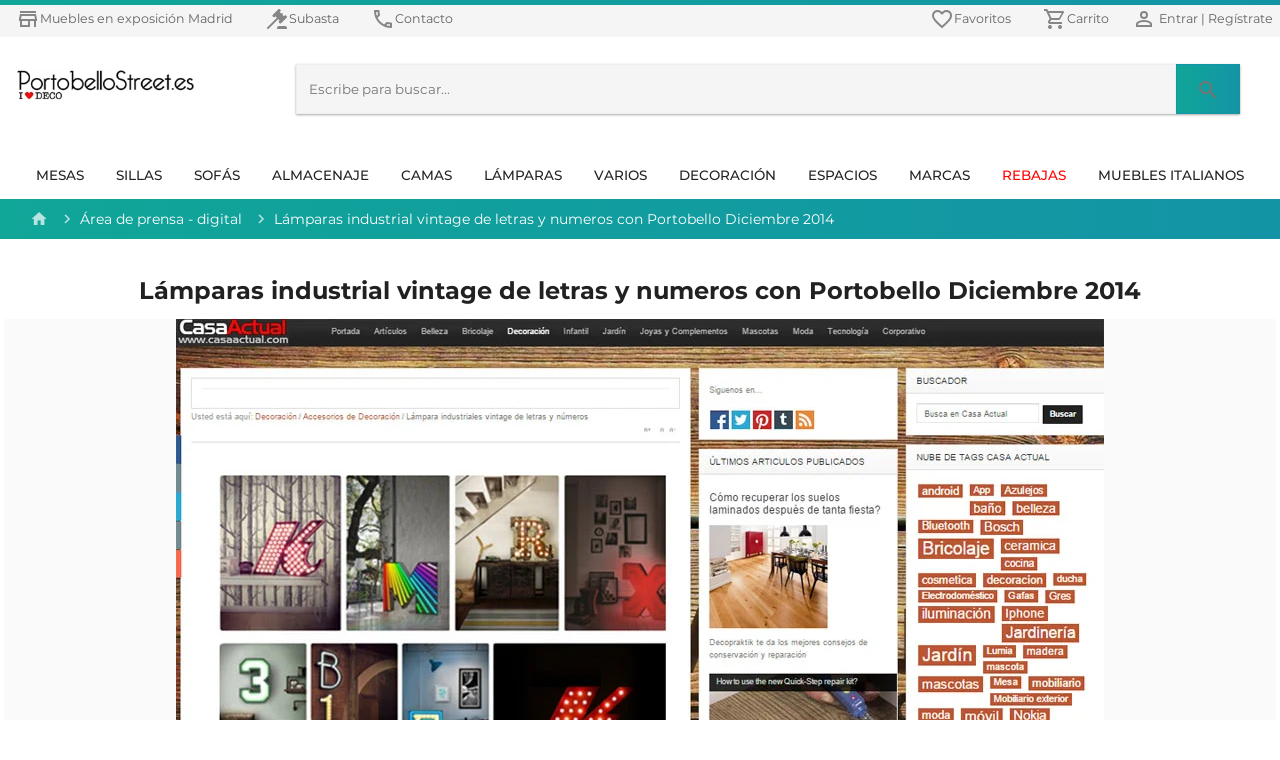

--- FILE ---
content_type: text/html; charset=utf-8
request_url: https://www.portobellostreet.es/s/area-de-prensa/digital/lamparas-industrial-vintage-de-letras-y-numeros-con-portobello-diciembre-2014
body_size: 103898
content:
<!DOCTYPE html><html lang="es"><head>
    <meta charset="utf-8">
    <title>Lámparas industrial vintage de letras y numeros con Portobello Diciembre 2014 referencias a portobellostreet</title>
    <base href="/">
    <meta name="viewport" content="width=device-width, initial-scale=1">
    <link rel="icon" type="image/x-icon" href="favicon.ico">
    <meta name="google-site-verification" content="4B-ozYlNAOSaP5u3lpFGxKq0gTHF1KTXmtX6r3ZlE6o">
    <link rel="apple-touch-icon" href="/assets/icons/192.png">
    
    <link rel="dns-prefetch" href="https://www.googletagmanager.com">    
    <link rel="dns-prefetch" href="www.google-analytics.com">        	
    <link rel="dns-prefetch" href="s.marvellousmachine.net">    
    <link rel="dns-prefetch" href="api.edrone.me">    

    <link rel="preconnect" href="https://fonts.googleapis.com">    
    <link rel="preconnect" href="https://fonts.gstatic.com" crossorigin="">    
    <link rel="preconnect" href="https://web-api.portobellostreet.es" crossorigin="">
    <style type="text/css">@font-face{font-family:'Montserrat';font-style:italic;font-weight:100;font-display:swap;src:url(https://fonts.gstatic.com/s/montserrat/v15/JTUOjIg1_i6t8kCHKm459WxZqh7p29NfpiOjk20.woff2) format('woff2');unicode-range:U+0460-052F, U+1C80-1C88, U+20B4, U+2DE0-2DFF, U+A640-A69F, U+FE2E-FE2F;}@font-face{font-family:'Montserrat';font-style:italic;font-weight:100;font-display:swap;src:url(https://fonts.gstatic.com/s/montserrat/v15/JTUOjIg1_i6t8kCHKm459WxZqh7g29NfpiOjk20.woff2) format('woff2');unicode-range:U+0400-045F, U+0490-0491, U+04B0-04B1, U+2116;}@font-face{font-family:'Montserrat';font-style:italic;font-weight:100;font-display:swap;src:url(https://fonts.gstatic.com/s/montserrat/v15/JTUOjIg1_i6t8kCHKm459WxZqh7r29NfpiOjk20.woff2) format('woff2');unicode-range:U+0102-0103, U+0110-0111, U+0128-0129, U+0168-0169, U+01A0-01A1, U+01AF-01B0, U+1EA0-1EF9, U+20AB;}@font-face{font-family:'Montserrat';font-style:italic;font-weight:100;font-display:swap;src:url(https://fonts.gstatic.com/s/montserrat/v15/JTUOjIg1_i6t8kCHKm459WxZqh7q29NfpiOjk20.woff2) format('woff2');unicode-range:U+0100-024F, U+0259, U+1E00-1EFF, U+2020, U+20A0-20AB, U+20AD-20CF, U+2113, U+2C60-2C7F, U+A720-A7FF;}@font-face{font-family:'Montserrat';font-style:italic;font-weight:100;font-display:swap;src:url(https://fonts.gstatic.com/s/montserrat/v15/JTUOjIg1_i6t8kCHKm459WxZqh7k29NfpiOj.woff2) format('woff2');unicode-range:U+0000-00FF, U+0131, U+0152-0153, U+02BB-02BC, U+02C6, U+02DA, U+02DC, U+2000-206F, U+2074, U+20AC, U+2122, U+2191, U+2193, U+2212, U+2215, U+FEFF, U+FFFD;}@font-face{font-family:'Montserrat';font-style:italic;font-weight:300;font-display:swap;src:url(https://fonts.gstatic.com/s/montserrat/v15/JTUPjIg1_i6t8kCHKm459WxZYgzz8fZwjimrq1Q_.woff2) format('woff2');unicode-range:U+0460-052F, U+1C80-1C88, U+20B4, U+2DE0-2DFF, U+A640-A69F, U+FE2E-FE2F;}@font-face{font-family:'Montserrat';font-style:italic;font-weight:300;font-display:swap;src:url(https://fonts.gstatic.com/s/montserrat/v15/JTUPjIg1_i6t8kCHKm459WxZYgzz-PZwjimrq1Q_.woff2) format('woff2');unicode-range:U+0400-045F, U+0490-0491, U+04B0-04B1, U+2116;}@font-face{font-family:'Montserrat';font-style:italic;font-weight:300;font-display:swap;src:url(https://fonts.gstatic.com/s/montserrat/v15/JTUPjIg1_i6t8kCHKm459WxZYgzz8_Zwjimrq1Q_.woff2) format('woff2');unicode-range:U+0102-0103, U+0110-0111, U+0128-0129, U+0168-0169, U+01A0-01A1, U+01AF-01B0, U+1EA0-1EF9, U+20AB;}@font-face{font-family:'Montserrat';font-style:italic;font-weight:300;font-display:swap;src:url(https://fonts.gstatic.com/s/montserrat/v15/JTUPjIg1_i6t8kCHKm459WxZYgzz8vZwjimrq1Q_.woff2) format('woff2');unicode-range:U+0100-024F, U+0259, U+1E00-1EFF, U+2020, U+20A0-20AB, U+20AD-20CF, U+2113, U+2C60-2C7F, U+A720-A7FF;}@font-face{font-family:'Montserrat';font-style:italic;font-weight:300;font-display:swap;src:url(https://fonts.gstatic.com/s/montserrat/v15/JTUPjIg1_i6t8kCHKm459WxZYgzz_PZwjimrqw.woff2) format('woff2');unicode-range:U+0000-00FF, U+0131, U+0152-0153, U+02BB-02BC, U+02C6, U+02DA, U+02DC, U+2000-206F, U+2074, U+20AC, U+2122, U+2191, U+2193, U+2212, U+2215, U+FEFF, U+FFFD;}@font-face{font-family:'Montserrat';font-style:italic;font-weight:400;font-display:swap;src:url(https://fonts.gstatic.com/s/montserrat/v15/JTUQjIg1_i6t8kCHKm459WxRxC7m0dR9pBOi.woff2) format('woff2');unicode-range:U+0460-052F, U+1C80-1C88, U+20B4, U+2DE0-2DFF, U+A640-A69F, U+FE2E-FE2F;}@font-face{font-family:'Montserrat';font-style:italic;font-weight:400;font-display:swap;src:url(https://fonts.gstatic.com/s/montserrat/v15/JTUQjIg1_i6t8kCHKm459WxRzS7m0dR9pBOi.woff2) format('woff2');unicode-range:U+0400-045F, U+0490-0491, U+04B0-04B1, U+2116;}@font-face{font-family:'Montserrat';font-style:italic;font-weight:400;font-display:swap;src:url(https://fonts.gstatic.com/s/montserrat/v15/JTUQjIg1_i6t8kCHKm459WxRxi7m0dR9pBOi.woff2) format('woff2');unicode-range:U+0102-0103, U+0110-0111, U+0128-0129, U+0168-0169, U+01A0-01A1, U+01AF-01B0, U+1EA0-1EF9, U+20AB;}@font-face{font-family:'Montserrat';font-style:italic;font-weight:400;font-display:swap;src:url(https://fonts.gstatic.com/s/montserrat/v15/JTUQjIg1_i6t8kCHKm459WxRxy7m0dR9pBOi.woff2) format('woff2');unicode-range:U+0100-024F, U+0259, U+1E00-1EFF, U+2020, U+20A0-20AB, U+20AD-20CF, U+2113, U+2C60-2C7F, U+A720-A7FF;}@font-face{font-family:'Montserrat';font-style:italic;font-weight:400;font-display:swap;src:url(https://fonts.gstatic.com/s/montserrat/v15/JTUQjIg1_i6t8kCHKm459WxRyS7m0dR9pA.woff2) format('woff2');unicode-range:U+0000-00FF, U+0131, U+0152-0153, U+02BB-02BC, U+02C6, U+02DA, U+02DC, U+2000-206F, U+2074, U+20AC, U+2122, U+2191, U+2193, U+2212, U+2215, U+FEFF, U+FFFD;}@font-face{font-family:'Montserrat';font-style:italic;font-weight:500;font-display:swap;src:url(https://fonts.gstatic.com/s/montserrat/v15/JTUPjIg1_i6t8kCHKm459WxZOg3z8fZwjimrq1Q_.woff2) format('woff2');unicode-range:U+0460-052F, U+1C80-1C88, U+20B4, U+2DE0-2DFF, U+A640-A69F, U+FE2E-FE2F;}@font-face{font-family:'Montserrat';font-style:italic;font-weight:500;font-display:swap;src:url(https://fonts.gstatic.com/s/montserrat/v15/JTUPjIg1_i6t8kCHKm459WxZOg3z-PZwjimrq1Q_.woff2) format('woff2');unicode-range:U+0400-045F, U+0490-0491, U+04B0-04B1, U+2116;}@font-face{font-family:'Montserrat';font-style:italic;font-weight:500;font-display:swap;src:url(https://fonts.gstatic.com/s/montserrat/v15/JTUPjIg1_i6t8kCHKm459WxZOg3z8_Zwjimrq1Q_.woff2) format('woff2');unicode-range:U+0102-0103, U+0110-0111, U+0128-0129, U+0168-0169, U+01A0-01A1, U+01AF-01B0, U+1EA0-1EF9, U+20AB;}@font-face{font-family:'Montserrat';font-style:italic;font-weight:500;font-display:swap;src:url(https://fonts.gstatic.com/s/montserrat/v15/JTUPjIg1_i6t8kCHKm459WxZOg3z8vZwjimrq1Q_.woff2) format('woff2');unicode-range:U+0100-024F, U+0259, U+1E00-1EFF, U+2020, U+20A0-20AB, U+20AD-20CF, U+2113, U+2C60-2C7F, U+A720-A7FF;}@font-face{font-family:'Montserrat';font-style:italic;font-weight:500;font-display:swap;src:url(https://fonts.gstatic.com/s/montserrat/v15/JTUPjIg1_i6t8kCHKm459WxZOg3z_PZwjimrqw.woff2) format('woff2');unicode-range:U+0000-00FF, U+0131, U+0152-0153, U+02BB-02BC, U+02C6, U+02DA, U+02DC, U+2000-206F, U+2074, U+20AC, U+2122, U+2191, U+2193, U+2212, U+2215, U+FEFF, U+FFFD;}@font-face{font-family:'Montserrat';font-style:italic;font-weight:700;font-display:swap;src:url(https://fonts.gstatic.com/s/montserrat/v15/JTUPjIg1_i6t8kCHKm459WxZcgvz8fZwjimrq1Q_.woff2) format('woff2');unicode-range:U+0460-052F, U+1C80-1C88, U+20B4, U+2DE0-2DFF, U+A640-A69F, U+FE2E-FE2F;}@font-face{font-family:'Montserrat';font-style:italic;font-weight:700;font-display:swap;src:url(https://fonts.gstatic.com/s/montserrat/v15/JTUPjIg1_i6t8kCHKm459WxZcgvz-PZwjimrq1Q_.woff2) format('woff2');unicode-range:U+0400-045F, U+0490-0491, U+04B0-04B1, U+2116;}@font-face{font-family:'Montserrat';font-style:italic;font-weight:700;font-display:swap;src:url(https://fonts.gstatic.com/s/montserrat/v15/JTUPjIg1_i6t8kCHKm459WxZcgvz8_Zwjimrq1Q_.woff2) format('woff2');unicode-range:U+0102-0103, U+0110-0111, U+0128-0129, U+0168-0169, U+01A0-01A1, U+01AF-01B0, U+1EA0-1EF9, U+20AB;}@font-face{font-family:'Montserrat';font-style:italic;font-weight:700;font-display:swap;src:url(https://fonts.gstatic.com/s/montserrat/v15/JTUPjIg1_i6t8kCHKm459WxZcgvz8vZwjimrq1Q_.woff2) format('woff2');unicode-range:U+0100-024F, U+0259, U+1E00-1EFF, U+2020, U+20A0-20AB, U+20AD-20CF, U+2113, U+2C60-2C7F, U+A720-A7FF;}@font-face{font-family:'Montserrat';font-style:italic;font-weight:700;font-display:swap;src:url(https://fonts.gstatic.com/s/montserrat/v15/JTUPjIg1_i6t8kCHKm459WxZcgvz_PZwjimrqw.woff2) format('woff2');unicode-range:U+0000-00FF, U+0131, U+0152-0153, U+02BB-02BC, U+02C6, U+02DA, U+02DC, U+2000-206F, U+2074, U+20AC, U+2122, U+2191, U+2193, U+2212, U+2215, U+FEFF, U+FFFD;}@font-face{font-family:'Montserrat';font-style:italic;font-weight:900;font-display:swap;src:url(https://fonts.gstatic.com/s/montserrat/v15/JTUPjIg1_i6t8kCHKm459WxZSgnz8fZwjimrq1Q_.woff2) format('woff2');unicode-range:U+0460-052F, U+1C80-1C88, U+20B4, U+2DE0-2DFF, U+A640-A69F, U+FE2E-FE2F;}@font-face{font-family:'Montserrat';font-style:italic;font-weight:900;font-display:swap;src:url(https://fonts.gstatic.com/s/montserrat/v15/JTUPjIg1_i6t8kCHKm459WxZSgnz-PZwjimrq1Q_.woff2) format('woff2');unicode-range:U+0400-045F, U+0490-0491, U+04B0-04B1, U+2116;}@font-face{font-family:'Montserrat';font-style:italic;font-weight:900;font-display:swap;src:url(https://fonts.gstatic.com/s/montserrat/v15/JTUPjIg1_i6t8kCHKm459WxZSgnz8_Zwjimrq1Q_.woff2) format('woff2');unicode-range:U+0102-0103, U+0110-0111, U+0128-0129, U+0168-0169, U+01A0-01A1, U+01AF-01B0, U+1EA0-1EF9, U+20AB;}@font-face{font-family:'Montserrat';font-style:italic;font-weight:900;font-display:swap;src:url(https://fonts.gstatic.com/s/montserrat/v15/JTUPjIg1_i6t8kCHKm459WxZSgnz8vZwjimrq1Q_.woff2) format('woff2');unicode-range:U+0100-024F, U+0259, U+1E00-1EFF, U+2020, U+20A0-20AB, U+20AD-20CF, U+2113, U+2C60-2C7F, U+A720-A7FF;}@font-face{font-family:'Montserrat';font-style:italic;font-weight:900;font-display:swap;src:url(https://fonts.gstatic.com/s/montserrat/v15/JTUPjIg1_i6t8kCHKm459WxZSgnz_PZwjimrqw.woff2) format('woff2');unicode-range:U+0000-00FF, U+0131, U+0152-0153, U+02BB-02BC, U+02C6, U+02DA, U+02DC, U+2000-206F, U+2074, U+20AC, U+2122, U+2191, U+2193, U+2212, U+2215, U+FEFF, U+FFFD;}@font-face{font-family:'Montserrat';font-style:normal;font-weight:100;font-display:swap;src:url(https://fonts.gstatic.com/s/montserrat/v15/JTUQjIg1_i6t8kCHKm45_QpRxC7m0dR9pBOi.woff2) format('woff2');unicode-range:U+0460-052F, U+1C80-1C88, U+20B4, U+2DE0-2DFF, U+A640-A69F, U+FE2E-FE2F;}@font-face{font-family:'Montserrat';font-style:normal;font-weight:100;font-display:swap;src:url(https://fonts.gstatic.com/s/montserrat/v15/JTUQjIg1_i6t8kCHKm45_QpRzS7m0dR9pBOi.woff2) format('woff2');unicode-range:U+0400-045F, U+0490-0491, U+04B0-04B1, U+2116;}@font-face{font-family:'Montserrat';font-style:normal;font-weight:100;font-display:swap;src:url(https://fonts.gstatic.com/s/montserrat/v15/JTUQjIg1_i6t8kCHKm45_QpRxi7m0dR9pBOi.woff2) format('woff2');unicode-range:U+0102-0103, U+0110-0111, U+0128-0129, U+0168-0169, U+01A0-01A1, U+01AF-01B0, U+1EA0-1EF9, U+20AB;}@font-face{font-family:'Montserrat';font-style:normal;font-weight:100;font-display:swap;src:url(https://fonts.gstatic.com/s/montserrat/v15/JTUQjIg1_i6t8kCHKm45_QpRxy7m0dR9pBOi.woff2) format('woff2');unicode-range:U+0100-024F, U+0259, U+1E00-1EFF, U+2020, U+20A0-20AB, U+20AD-20CF, U+2113, U+2C60-2C7F, U+A720-A7FF;}@font-face{font-family:'Montserrat';font-style:normal;font-weight:100;font-display:swap;src:url(https://fonts.gstatic.com/s/montserrat/v15/JTUQjIg1_i6t8kCHKm45_QpRyS7m0dR9pA.woff2) format('woff2');unicode-range:U+0000-00FF, U+0131, U+0152-0153, U+02BB-02BC, U+02C6, U+02DA, U+02DC, U+2000-206F, U+2074, U+20AC, U+2122, U+2191, U+2193, U+2212, U+2215, U+FEFF, U+FFFD;}@font-face{font-family:'Montserrat';font-style:normal;font-weight:300;font-display:swap;src:url(https://fonts.gstatic.com/s/montserrat/v15/JTURjIg1_i6t8kCHKm45_cJD3gTD_vx3rCubqg.woff2) format('woff2');unicode-range:U+0460-052F, U+1C80-1C88, U+20B4, U+2DE0-2DFF, U+A640-A69F, U+FE2E-FE2F;}@font-face{font-family:'Montserrat';font-style:normal;font-weight:300;font-display:swap;src:url(https://fonts.gstatic.com/s/montserrat/v15/JTURjIg1_i6t8kCHKm45_cJD3g3D_vx3rCubqg.woff2) format('woff2');unicode-range:U+0400-045F, U+0490-0491, U+04B0-04B1, U+2116;}@font-face{font-family:'Montserrat';font-style:normal;font-weight:300;font-display:swap;src:url(https://fonts.gstatic.com/s/montserrat/v15/JTURjIg1_i6t8kCHKm45_cJD3gbD_vx3rCubqg.woff2) format('woff2');unicode-range:U+0102-0103, U+0110-0111, U+0128-0129, U+0168-0169, U+01A0-01A1, U+01AF-01B0, U+1EA0-1EF9, U+20AB;}@font-face{font-family:'Montserrat';font-style:normal;font-weight:300;font-display:swap;src:url(https://fonts.gstatic.com/s/montserrat/v15/JTURjIg1_i6t8kCHKm45_cJD3gfD_vx3rCubqg.woff2) format('woff2');unicode-range:U+0100-024F, U+0259, U+1E00-1EFF, U+2020, U+20A0-20AB, U+20AD-20CF, U+2113, U+2C60-2C7F, U+A720-A7FF;}@font-face{font-family:'Montserrat';font-style:normal;font-weight:300;font-display:swap;src:url(https://fonts.gstatic.com/s/montserrat/v15/JTURjIg1_i6t8kCHKm45_cJD3gnD_vx3rCs.woff2) format('woff2');unicode-range:U+0000-00FF, U+0131, U+0152-0153, U+02BB-02BC, U+02C6, U+02DA, U+02DC, U+2000-206F, U+2074, U+20AC, U+2122, U+2191, U+2193, U+2212, U+2215, U+FEFF, U+FFFD;}@font-face{font-family:'Montserrat';font-style:normal;font-weight:400;font-display:swap;src:url(https://fonts.gstatic.com/s/montserrat/v15/JTUSjIg1_i6t8kCHKm459WRhyyTh89ZNpQ.woff2) format('woff2');unicode-range:U+0460-052F, U+1C80-1C88, U+20B4, U+2DE0-2DFF, U+A640-A69F, U+FE2E-FE2F;}@font-face{font-family:'Montserrat';font-style:normal;font-weight:400;font-display:swap;src:url(https://fonts.gstatic.com/s/montserrat/v15/JTUSjIg1_i6t8kCHKm459W1hyyTh89ZNpQ.woff2) format('woff2');unicode-range:U+0400-045F, U+0490-0491, U+04B0-04B1, U+2116;}@font-face{font-family:'Montserrat';font-style:normal;font-weight:400;font-display:swap;src:url(https://fonts.gstatic.com/s/montserrat/v15/JTUSjIg1_i6t8kCHKm459WZhyyTh89ZNpQ.woff2) format('woff2');unicode-range:U+0102-0103, U+0110-0111, U+0128-0129, U+0168-0169, U+01A0-01A1, U+01AF-01B0, U+1EA0-1EF9, U+20AB;}@font-face{font-family:'Montserrat';font-style:normal;font-weight:400;font-display:swap;src:url(https://fonts.gstatic.com/s/montserrat/v15/JTUSjIg1_i6t8kCHKm459WdhyyTh89ZNpQ.woff2) format('woff2');unicode-range:U+0100-024F, U+0259, U+1E00-1EFF, U+2020, U+20A0-20AB, U+20AD-20CF, U+2113, U+2C60-2C7F, U+A720-A7FF;}@font-face{font-family:'Montserrat';font-style:normal;font-weight:400;font-display:swap;src:url(https://fonts.gstatic.com/s/montserrat/v15/JTUSjIg1_i6t8kCHKm459WlhyyTh89Y.woff2) format('woff2');unicode-range:U+0000-00FF, U+0131, U+0152-0153, U+02BB-02BC, U+02C6, U+02DA, U+02DC, U+2000-206F, U+2074, U+20AC, U+2122, U+2191, U+2193, U+2212, U+2215, U+FEFF, U+FFFD;}@font-face{font-family:'Montserrat';font-style:normal;font-weight:500;font-display:swap;src:url(https://fonts.gstatic.com/s/montserrat/v15/JTURjIg1_i6t8kCHKm45_ZpC3gTD_vx3rCubqg.woff2) format('woff2');unicode-range:U+0460-052F, U+1C80-1C88, U+20B4, U+2DE0-2DFF, U+A640-A69F, U+FE2E-FE2F;}@font-face{font-family:'Montserrat';font-style:normal;font-weight:500;font-display:swap;src:url(https://fonts.gstatic.com/s/montserrat/v15/JTURjIg1_i6t8kCHKm45_ZpC3g3D_vx3rCubqg.woff2) format('woff2');unicode-range:U+0400-045F, U+0490-0491, U+04B0-04B1, U+2116;}@font-face{font-family:'Montserrat';font-style:normal;font-weight:500;font-display:swap;src:url(https://fonts.gstatic.com/s/montserrat/v15/JTURjIg1_i6t8kCHKm45_ZpC3gbD_vx3rCubqg.woff2) format('woff2');unicode-range:U+0102-0103, U+0110-0111, U+0128-0129, U+0168-0169, U+01A0-01A1, U+01AF-01B0, U+1EA0-1EF9, U+20AB;}@font-face{font-family:'Montserrat';font-style:normal;font-weight:500;font-display:swap;src:url(https://fonts.gstatic.com/s/montserrat/v15/JTURjIg1_i6t8kCHKm45_ZpC3gfD_vx3rCubqg.woff2) format('woff2');unicode-range:U+0100-024F, U+0259, U+1E00-1EFF, U+2020, U+20A0-20AB, U+20AD-20CF, U+2113, U+2C60-2C7F, U+A720-A7FF;}@font-face{font-family:'Montserrat';font-style:normal;font-weight:500;font-display:swap;src:url(https://fonts.gstatic.com/s/montserrat/v15/JTURjIg1_i6t8kCHKm45_ZpC3gnD_vx3rCs.woff2) format('woff2');unicode-range:U+0000-00FF, U+0131, U+0152-0153, U+02BB-02BC, U+02C6, U+02DA, U+02DC, U+2000-206F, U+2074, U+20AC, U+2122, U+2191, U+2193, U+2212, U+2215, U+FEFF, U+FFFD;}@font-face{font-family:'Montserrat';font-style:normal;font-weight:700;font-display:swap;src:url(https://fonts.gstatic.com/s/montserrat/v15/JTURjIg1_i6t8kCHKm45_dJE3gTD_vx3rCubqg.woff2) format('woff2');unicode-range:U+0460-052F, U+1C80-1C88, U+20B4, U+2DE0-2DFF, U+A640-A69F, U+FE2E-FE2F;}@font-face{font-family:'Montserrat';font-style:normal;font-weight:700;font-display:swap;src:url(https://fonts.gstatic.com/s/montserrat/v15/JTURjIg1_i6t8kCHKm45_dJE3g3D_vx3rCubqg.woff2) format('woff2');unicode-range:U+0400-045F, U+0490-0491, U+04B0-04B1, U+2116;}@font-face{font-family:'Montserrat';font-style:normal;font-weight:700;font-display:swap;src:url(https://fonts.gstatic.com/s/montserrat/v15/JTURjIg1_i6t8kCHKm45_dJE3gbD_vx3rCubqg.woff2) format('woff2');unicode-range:U+0102-0103, U+0110-0111, U+0128-0129, U+0168-0169, U+01A0-01A1, U+01AF-01B0, U+1EA0-1EF9, U+20AB;}@font-face{font-family:'Montserrat';font-style:normal;font-weight:700;font-display:swap;src:url(https://fonts.gstatic.com/s/montserrat/v15/JTURjIg1_i6t8kCHKm45_dJE3gfD_vx3rCubqg.woff2) format('woff2');unicode-range:U+0100-024F, U+0259, U+1E00-1EFF, U+2020, U+20A0-20AB, U+20AD-20CF, U+2113, U+2C60-2C7F, U+A720-A7FF;}@font-face{font-family:'Montserrat';font-style:normal;font-weight:700;font-display:swap;src:url(https://fonts.gstatic.com/s/montserrat/v15/JTURjIg1_i6t8kCHKm45_dJE3gnD_vx3rCs.woff2) format('woff2');unicode-range:U+0000-00FF, U+0131, U+0152-0153, U+02BB-02BC, U+02C6, U+02DA, U+02DC, U+2000-206F, U+2074, U+20AC, U+2122, U+2191, U+2193, U+2212, U+2215, U+FEFF, U+FFFD;}@font-face{font-family:'Montserrat';font-style:normal;font-weight:900;font-display:swap;src:url(https://fonts.gstatic.com/s/montserrat/v15/JTURjIg1_i6t8kCHKm45_epG3gTD_vx3rCubqg.woff2) format('woff2');unicode-range:U+0460-052F, U+1C80-1C88, U+20B4, U+2DE0-2DFF, U+A640-A69F, U+FE2E-FE2F;}@font-face{font-family:'Montserrat';font-style:normal;font-weight:900;font-display:swap;src:url(https://fonts.gstatic.com/s/montserrat/v15/JTURjIg1_i6t8kCHKm45_epG3g3D_vx3rCubqg.woff2) format('woff2');unicode-range:U+0400-045F, U+0490-0491, U+04B0-04B1, U+2116;}@font-face{font-family:'Montserrat';font-style:normal;font-weight:900;font-display:swap;src:url(https://fonts.gstatic.com/s/montserrat/v15/JTURjIg1_i6t8kCHKm45_epG3gbD_vx3rCubqg.woff2) format('woff2');unicode-range:U+0102-0103, U+0110-0111, U+0128-0129, U+0168-0169, U+01A0-01A1, U+01AF-01B0, U+1EA0-1EF9, U+20AB;}@font-face{font-family:'Montserrat';font-style:normal;font-weight:900;font-display:swap;src:url(https://fonts.gstatic.com/s/montserrat/v15/JTURjIg1_i6t8kCHKm45_epG3gfD_vx3rCubqg.woff2) format('woff2');unicode-range:U+0100-024F, U+0259, U+1E00-1EFF, U+2020, U+20A0-20AB, U+20AD-20CF, U+2113, U+2C60-2C7F, U+A720-A7FF;}@font-face{font-family:'Montserrat';font-style:normal;font-weight:900;font-display:swap;src:url(https://fonts.gstatic.com/s/montserrat/v15/JTURjIg1_i6t8kCHKm45_epG3gnD_vx3rCs.woff2) format('woff2');unicode-range:U+0000-00FF, U+0131, U+0152-0153, U+02BB-02BC, U+02C6, U+02DA, U+02DC, U+2000-206F, U+2074, U+20AC, U+2122, U+2191, U+2193, U+2212, U+2215, U+FEFF, U+FFFD;}</style>
    <style type="text/css">@font-face{font-family:'Material Icons';font-style:normal;font-weight:400;font-display:swap;src:url(https://fonts.gstatic.com/s/materialicons/v140/flUhRq6tzZclQEJ-Vdg-IuiaDsNcIhQ8tQ.woff2) format('woff2');}.material-icons{font-family:'Material Icons';font-weight:normal;font-style:normal;font-size:24px;line-height:1;letter-spacing:normal;text-transform:none;display:inline-block;white-space:nowrap;word-wrap:normal;direction:ltr;-webkit-font-feature-settings:'liga';-webkit-font-smoothing:antialiased;}</style>
    <link rel="manifest" href="manifest.webmanifest">
    <meta name="theme-color" content="#1394a6">
<style>.mat-typography{font:400 14px/20px Montserrat,sans-serif;letter-spacing:normal;}html{min-height:100%;}body{min-height:100%;}*,body{margin:0;padding:0;}*{box-sizing:border-box;outline:none;}:root{--swiper-theme-color:#1394a6;}</style><style>.mat-typography h1{font:400 24px/32px Montserrat,sans-serif;letter-spacing:normal;margin:0 0 16px;}.mat-typography h2{font:500 20px/32px Montserrat,sans-serif;letter-spacing:normal;margin:0 0 16px;}.mat-typography h3{font:400 16px/28px Montserrat,sans-serif;letter-spacing:normal;margin:0 0 16px;}.mat-body-2{font:500 14px/24px Montserrat,sans-serif;letter-spacing:normal;}.mat-typography{font:400 14px/20px Montserrat,sans-serif;letter-spacing:normal;}.mat-typography p{margin:0 0 12px;}.mat-button,.mat-raised-button{font-family:Montserrat,sans-serif;font-size:14px;font-weight:500;}.mat-checkbox{font-family:Montserrat,sans-serif;}.mat-checkbox-layout .mat-checkbox-label{line-height:24px;}.mat-toolbar,.mat-toolbar h3{font:500 20px/32px Montserrat,sans-serif;letter-spacing:normal;margin:0;}.mat-ripple{overflow:hidden;position:relative;}.mat-ripple:not(:empty){transform:translateZ(0);}.mat-ripple-element{position:absolute;border-radius:50%;pointer-events:none;transition:opacity,transform 0ms cubic-bezier(0,0,.2,1);transform:scale(0);}.cdk-visually-hidden{border:0;clip:rect(0 0 0 0);height:1px;margin:-1px;overflow:hidden;padding:0;position:absolute;width:1px;white-space:nowrap;outline:0;-webkit-appearance:none;-moz-appearance:none;}.mat-focus-indicator{position:relative;}.mat-drawer-container{background-color:#fafafa;color:#000000de;}.mat-drawer{color:#000000de;}.mat-drawer{background-color:#fff;}.mat-drawer:not(.mat-drawer-side){box-shadow:0 8px 10px -5px #0003,0 16px 24px 2px #00000024,0 6px 30px 5px #0000001f;}.mat-drawer-side{border-right:1px solid #0000001f;}.mat-toolbar{background:#f5f5f5;color:#000000de;}.mat-toolbar-multiple-rows{min-height:64px;}.mat-toolbar-row,.mat-toolbar-single-row{height:64px;}@media (max-width:599px){.mat-toolbar-multiple-rows{min-height:56px;}.mat-toolbar-row,.mat-toolbar-single-row{height:56px;}}.mat-button{color:inherit;background:#0000;}.mat-button-focus-overlay{background:#000;}.mat-raised-button{color:#000000de;background-color:#fff;}.mat-raised-button.mat-primary,.mat-raised-button.mat-warn{color:#fff;}.mat-raised-button.mat-button-disabled.mat-button-disabled,.mat-raised-button.mat-warn.mat-button-disabled{color:#00000042;}.mat-raised-button.mat-primary{background-color:#1394a6;}.mat-raised-button.mat-warn{background-color:#e91e63;}.mat-raised-button.mat-button-disabled.mat-button-disabled,.mat-raised-button.mat-warn.mat-button-disabled{background-color:#0000001f;}.mat-raised-button:not([class*=mat-elevation-z]){box-shadow:0 3px 1px -2px #0003,0 2px 2px 0 #00000024,0 1px 5px 0 #0000001f;}.mat-raised-button:not(.mat-button-disabled):active:not([class*=mat-elevation-z]){box-shadow:0 5px 5px -3px #0003,0 8px 10px 1px #00000024,0 3px 14px 2px #0000001f;}.mat-checkbox-frame{border-color:#0000008a;}.mat-checkbox-checkmark{fill:#fafafa;}.mat-checkbox-checkmark-path{stroke:#fafafa!important;}.mat-checkbox-mixedmark{background-color:#fafafa;}.mat-checkbox .mat-ripple-element{background-color:#000;}.mat-checkbox:active:not(.mat-checkbox-disabled).mat-primary .mat-ripple-element{background:#1394a6;}html{min-height:100%;}body{min-height:100%;}*,body{margin:0;padding:0;}*{box-sizing:border-box;outline:none;}.h-100{height:100%!important;}.theme-container{max-width:1300px;margin:0 auto;padding:0 4px;}@media (min-width:1280px){.theme-container{max-width:1300px;}}@media (max-width:599px){.theme-container{padding:0 10px;}}.main{min-height:400px;}ul{list-style:none;}ul{margin:0;padding:0;}a{text-decoration:none;color:#757575;}a:active,a:focus,a:visited{color:inherit;}h1,h2,h3{margin:0;}.mat-typography h1,h1{font-size:24px;font-weight:600;line-height:1em;}.mat-typography h2,h2{font-size:22px;font-weight:500;}.mat-typography h3,h3{font-size:20px;font-weight:500;}.divider{border-top:1px solid #ccc9;}.py-1{padding:10px 0!important;}.py-3{padding:30px 0!important;}.px-05{padding:0 5px!important;}.px-16{padding:0 16px!important;}.px-4{padding:0 40px!important;}.mt-05{margin-top:5px!important;}.mt-1{margin-top:10px!important;}.mt-2{margin-top:20px!important;}.mt-3{margin-top:30px!important;}.mt-4{margin-top:40px!important;}.mb-1{margin-bottom:10px!important;}.mr-1{margin-right:10px!important;}.ml-1{margin-left:15px!important;}.text-center{text-align:center;}.text-muted{color:#757575!important;}.gradient{background:#10a698;background:linear-gradient(90deg,#10a698,#1394a6);}.minShadow{box-shadow:0 1px 3px #0000001f,0 1px 2px #0000003d;transition:all .3s cubic-bezier(.25,.8,.25,1);}.alpha-65{opacity:.65;filter:alpha(opacity=65);}.mat-sidenav-container{background-color:#fff!important;}.top-toolbar{position:fixed;top:0;margin-right:auto;margin-left:auto;right:0;left:0;z-index:10;}.top-toolbar .line{height:5px;z-index:11;}.top-toolbar.mat-toolbar{min-height:37px;}.top-toolbar.mat-toolbar-row{height:37px;font-size:calc(14px * .9);padding-left:0;padding-right:0;background-color:#f5f5f5;color:#616161;}.top-toolbar.mat-toolbar-row .mat-icon{opacity:.75;}.top-login-register .mat-button{padding:2px;min-width:20px;}.top-login-register .account-title{max-width:100px;white-space:nowrap;overflow:hidden;text-overflow:ellipsis;}.logo-toolbar{padding-top:37px;}.logo-toolbar.mat-toolbar{background-color:#fff;}.logo-toolbar.mat-toolbar-row{height:104px;padding-left:0;padding-right:0;}.logo img{margin-left:16px;min-width:180px;max-width:200px;}.top-menu .mat-button{font-size:calc(14px * .9);font-weight:400;}.top-navbar.mat-toolbar{background-color:#fff!important;height:48px;padding:0;}@media (max-width:900px){.top-navbar.mat-toolbar a{min-width:59px;border-radius:0;text-transform:uppercase;font-size:11px;padding:6px 3px;}}@media (min-width:901px){.top-navbar.mat-toolbar a{min-width:59px;border-radius:0;text-transform:uppercase;font-size:13.5px;padding:6px 7px;}}@media (min-width:1100px){.top-navbar.mat-toolbar a{min-width:70px;border-radius:0;text-transform:uppercase;padding:6px 16px;}}@media (max-width:599px){.hide-lt-sm,.main-menu{display:none;}}@media (min-width:600px){.hide-gt-sm{display:none;}}@media (max-width:599px){.hide-lt-sm{display:none;}}@media (max-width:767px){.hide-lt-md{display:none;}}.sidenav-container-carrito{font-size:13px;}.sidenav-container-carrito .mat-list{padding:0;}.sidenav-container-carrito .headerfiltro{top:0;height:113px;}.sidenav-container-carrito .contentfiltro{top:113px;width:96%;bottom:125px;}.sidenav-container-carrito .footerfiltro{height:135px;}.sidenav-container-carrito.sidenav-favoritos .contentfiltro{width:96%;bottom:95px;}.sidenav-container-carrito.sidenav-favoritos .footerfiltro{height:85px;}.breadcrumb{color:#fff;padding:8px 0;box-shadow:none;margin-bottom:0;}.breadcrumb a,.breadcrumb span{text-decoration:none;color:inherit;padding:0 0 0 4px;line-height:24px;}.breadcrumb .mat-icon{font-size:calc(14px * 1.3);height:24px;width:24px;padding:0 6px;opacity:.7;line-height:24px;}.app-sidenav-container{flex:1;position:fixed;width:100%;min-width:100%;height:100%;min-height:100%;}.app-sidenav-content{display:flex;height:100%;flex-direction:column;}.app-sidenav{width:280px;}.app-sidenav .wrapper{margin:5px;}.app-sidenav .mat-toolbar{background-color:#009fb0;}.footer{margin-top:20px;min-height:100px;border-top:1px solid #e0e0e0;}.footer a{color:#fff;}.footer .top{padding-top:50px;}.footer .top .links ul li{padding:2px 0;}.footer .top .links ul li a{text-decoration:none;color:#757575;font-size:calc(14px * .9);}.footer .top .links ul li:hover{text-decoration:underline;}.footer .top .links ul li:first-child{margin-bottom:20px;text-decoration:none;}.footer .mat-icon{height:21px;line-height:21px;}.footer .bottom{color:#fff;}.footer .bottom img{width:100%!important;height:auto!important;margin:auto;padding:0;}.footer .social .mat-icon{color:#212121;}.footer .social .mat-button{padding:0 20px;}.footer .contact-information .mat-icon{margin-right:10px;}.footer .contact-information p{text-align:right;}.footer .subscribe-block{padding:16px 0 32px;text-align:left;}.footer .subscribe-block p{margin-bottom:6px;padding:0 16px;}.footer .subscribe-block .subscribe-search-form{height:50px;padding:0 16px;}.footer .subscribe-block .subscribe-search-form input[type=text]{border:0;outline:none;padding:0 25px;}.footer .subscribe-block .subscribe-search-form button{padding:0 24px;border-radius:0;background-color:#15decb;color:#000;}.footer .subscribe-block .subscribe-search-form+div{margin-top:6px;padding:0 16px;}.footer .subscribe-block .mat-checkbox-frame{border-color:#fff;}.search-form{overflow:hidden;height:50px;}.search-form input[type=text]{padding:0 12px;border:1px solid #eee;background-color:#f5f5f5;color:#757575;font-family:Montserrat,sans-serif;}.search-form .search-btn{border-radius:0;min-width:64px;color:#fff;border:1px solid #1394a6;text-align:center;}.search-form:hover{box-shadow:0 3px 6px #00000029,0 3px 6px #0000003b;}:root{--swiper-theme-color:#1394a6;}@media (max-width:599px){.top-toolbar.mat-toolbar-row{padding:0;}.top-toolbar.mat-toolbar-row .top-menu{margin-right:0;}.top-toolbar.mat-toolbar-row .top-menu a{min-width:24px;}.top-toolbar.mat-toolbar-row .mat-button{padding-left:10px;padding-right:10px;}.logo img{margin-left:auto;}.logo-toolbar.mat-toolbar-row{height:80px;}.search-form input[type=text]{width:160px;}.footer{font-size:calc(14px * .9);}.footer .social .mat-button{min-width:36px;padding:0 10px;}.footer .top .links ul li{padding:6px 0;}.footer .subscribe-block .subscribe-search-form{height:40px;margin-top:16px;}.footer .subscribe-block .subscribe-search-form button,.footer .subscribe-block .subscribe-search-form input[type=text]{padding:0 8px;font-size:calc(14px * .9);}.footer .contact-information p{text-align:center;}}@media (min-width:600px) and (max-width:959px){.top-toolbar.mat-toolbar-row{padding:0;}.top-toolbar.mat-toolbar-row .top-menu{margin-right:0;}.logo img{margin-left:auto;}.footer{font-size:calc(14px * .9);}.footer .footerMenu{margin-bottom:16px;}.footer .contact-information p{text-align:center;}.footer .subscribe-block .subscribe-search-form{margin-top:16px;}}@media (min-width:960px) and (max-width:1279px){.top-toolbar.mat-toolbar-row{padding:0;}.top-toolbar.mat-toolbar-row .top-menu{margin-right:0;}.logo img{margin-left:auto;}.footer{font-size:calc(14px * .9);}.footer .social .mat-button{min-width:36px;}.footer .subscribe-block .subscribe-search-form{height:40px;margin-top:16px;}.footer .subscribe-block .subscribe-search-form button,.footer .subscribe-block .subscribe-search-form input[type=text]{padding:0 8px;font-size:calc(14px * .9);}}.product-item{position:relative;display:inline-block;width:100%;vertical-align:top;padding:0 12px;margin-bottom:10px;}.product-item .fav{z-index:4;color:#dcdcdc;padding:0 0 0 5px;border-radius:4px;}.product-item .pa-container{width:40px;height:170px;position:absolute;top:0;left:0;z-index:4;}.product-item .pa-container .mat-button{padding:0;min-width:35px;line-height:35px;}.product-item:hover .pa-container .fav{color:#dcdcdc;}.product-item:hover .pa-container .fav:hover{color:#000;}.product-item:hover img{opacity:.65;filter:alpha(opacity=65);}.product-item:hover .pa-container{background-color:#1394a6!important;}.product-item .image-container{position:relative;overflow:hidden;height:170px;display:flex;align-items:center;}@media screen and (max-width:580px){.product-item .image-container,.product-item .pa-container{height:130px;}}.product-item .image-container img{z-index:2;margin:0 auto;display:table;max-height:160px;width:100%;height:100%;object-fit:contain;}.product-item .info{padding:10px 4px 8px;}.product-item .title{color:#616161;line-height:1.36em;font-size:14px;}.product-item .subtitle{font-weight:300;color:#757575;font-size:calc(14px * .9);margin-top:2px;}.product-item .prices{margin-top:6px;}.product-item .price{font-size:20px;font-weight:500;color:#212121;}mat-sidenav-container .mat-drawer-container{z-index:5;}@media (max-width:768px){.contenido-sidenav{position:relative;width:300px;height:100%;padding:0 10px 0 0;}}@media (min-width:769px){.contenido-sidenav{position:relative;width:500px;height:100%;padding:0 10px 0 0;}}.Btn-Cerrar{top:15px;float:right;}.Btn-Cerrar,.TituloFiltro{position:relative;display:inline;}.TituloFiltro{float:left;}.headerfiltro{position:absolute;top:0;left:0;height:50px;right:0;overflow:hidden;}.contentfiltro{position:absolute;top:70px;bottom:80px;left:2px;right:0;width:98%;margin:auto;overflow:auto;overflow-x:hidden;}.footerfiltro{position:absolute;text-align:center;bottom:0;height:60px;left:0;right:0;overflow:hidden;z-index:1;}.material-icons{display:inline-flex;align-items:center;justify-content:center;vertical-align:middle;}.flexmiddle{justify-content:space-between;}.col img{max-width:100%!important;}@media print{.noprint,app-header{display:none;}}ul.badges li{background-color:#1394a6;}ul.badges.bsmall li{background-color:#004c54;}.cartelas{width:100%;text-align:center;line-height:30px;padding:5px;}@media (max-width:599px){.cartelas{line-height:20px;}}.chk-legend-small{font-size:.6rem;padding:0 24px!important;margin:0!important;}.main-menu a[href="/rebajas"]{color:red;}</style><link rel="stylesheet" href="styles.8908333bda6819d59c6c.css" media="print" onload="this.media='all'"><noscript><link rel="stylesheet" href="styles.8908333bda6819d59c6c.css"></noscript><style ng-transition="pbstApp">.mat-drawer-container{position:relative;z-index:1;box-sizing:border-box;-webkit-overflow-scrolling:touch;display:block;overflow:hidden}.mat-drawer-container[fullscreen]{top:0;left:0;right:0;bottom:0;position:absolute}.mat-drawer-container[fullscreen].mat-drawer-container-has-open{overflow:hidden}.mat-drawer-container.mat-drawer-container-explicit-backdrop .mat-drawer-side{z-index:3}.mat-drawer-container.ng-animate-disabled .mat-drawer-backdrop,.mat-drawer-container.ng-animate-disabled .mat-drawer-content,.ng-animate-disabled .mat-drawer-container .mat-drawer-backdrop,.ng-animate-disabled .mat-drawer-container .mat-drawer-content{transition:none}.mat-drawer-backdrop{top:0;left:0;right:0;bottom:0;position:absolute;display:block;z-index:3;visibility:hidden}.mat-drawer-backdrop.mat-drawer-shown{visibility:visible}.mat-drawer-transition .mat-drawer-backdrop{transition-duration:400ms;transition-timing-function:cubic-bezier(0.25, 0.8, 0.25, 1);transition-property:background-color,visibility}.cdk-high-contrast-active .mat-drawer-backdrop{opacity:.5}.mat-drawer-content{position:relative;z-index:1;display:block;height:100%;overflow:auto}.mat-drawer-transition .mat-drawer-content{transition-duration:400ms;transition-timing-function:cubic-bezier(0.25, 0.8, 0.25, 1);transition-property:transform,margin-left,margin-right}.mat-drawer{position:relative;z-index:4;display:block;position:absolute;top:0;bottom:0;z-index:3;outline:0;box-sizing:border-box;overflow-y:auto;transform:translate3d(-100%, 0, 0)}.cdk-high-contrast-active .mat-drawer,.cdk-high-contrast-active [dir=rtl] .mat-drawer.mat-drawer-end{border-right:solid 1px currentColor}.cdk-high-contrast-active [dir=rtl] .mat-drawer,.cdk-high-contrast-active .mat-drawer.mat-drawer-end{border-left:solid 1px currentColor;border-right:none}.mat-drawer.mat-drawer-side{z-index:2}.mat-drawer.mat-drawer-end{right:0;transform:translate3d(100%, 0, 0)}[dir=rtl] .mat-drawer{transform:translate3d(100%, 0, 0)}[dir=rtl] .mat-drawer.mat-drawer-end{left:0;right:auto;transform:translate3d(-100%, 0, 0)}.mat-drawer-inner-container{width:100%;height:100%;overflow:auto;-webkit-overflow-scrolling:touch}.mat-sidenav-fixed{position:fixed}
</style><style ng-transition="pbstApp">.cdk-high-contrast-active .mat-toolbar{outline:solid 1px}.mat-toolbar-row,.mat-toolbar-single-row{display:flex;box-sizing:border-box;padding:0 16px;width:100%;flex-direction:row;align-items:center;white-space:nowrap}.mat-toolbar-multiple-rows{display:flex;box-sizing:border-box;flex-direction:column;width:100%}
</style><style ng-transition="pbstApp">.mat-button .mat-button-focus-overlay,.mat-icon-button .mat-button-focus-overlay{opacity:0}.mat-button:hover:not(.mat-button-disabled) .mat-button-focus-overlay,.mat-stroked-button:hover:not(.mat-button-disabled) .mat-button-focus-overlay{opacity:.04}@media(hover: none){.mat-button:hover:not(.mat-button-disabled) .mat-button-focus-overlay,.mat-stroked-button:hover:not(.mat-button-disabled) .mat-button-focus-overlay{opacity:0}}.mat-button,.mat-icon-button,.mat-stroked-button,.mat-flat-button{box-sizing:border-box;position:relative;-webkit-user-select:none;-moz-user-select:none;-ms-user-select:none;user-select:none;cursor:pointer;outline:none;border:none;-webkit-tap-highlight-color:transparent;display:inline-block;white-space:nowrap;text-decoration:none;vertical-align:baseline;text-align:center;margin:0;min-width:64px;line-height:36px;padding:0 16px;border-radius:4px;overflow:visible}.mat-button::-moz-focus-inner,.mat-icon-button::-moz-focus-inner,.mat-stroked-button::-moz-focus-inner,.mat-flat-button::-moz-focus-inner{border:0}.mat-button.mat-button-disabled,.mat-icon-button.mat-button-disabled,.mat-stroked-button.mat-button-disabled,.mat-flat-button.mat-button-disabled{cursor:default}.mat-button.cdk-keyboard-focused .mat-button-focus-overlay,.mat-button.cdk-program-focused .mat-button-focus-overlay,.mat-icon-button.cdk-keyboard-focused .mat-button-focus-overlay,.mat-icon-button.cdk-program-focused .mat-button-focus-overlay,.mat-stroked-button.cdk-keyboard-focused .mat-button-focus-overlay,.mat-stroked-button.cdk-program-focused .mat-button-focus-overlay,.mat-flat-button.cdk-keyboard-focused .mat-button-focus-overlay,.mat-flat-button.cdk-program-focused .mat-button-focus-overlay{opacity:.12}.mat-button::-moz-focus-inner,.mat-icon-button::-moz-focus-inner,.mat-stroked-button::-moz-focus-inner,.mat-flat-button::-moz-focus-inner{border:0}.mat-raised-button{box-sizing:border-box;position:relative;-webkit-user-select:none;-moz-user-select:none;-ms-user-select:none;user-select:none;cursor:pointer;outline:none;border:none;-webkit-tap-highlight-color:transparent;display:inline-block;white-space:nowrap;text-decoration:none;vertical-align:baseline;text-align:center;margin:0;min-width:64px;line-height:36px;padding:0 16px;border-radius:4px;overflow:visible;transform:translate3d(0, 0, 0);transition:background 400ms cubic-bezier(0.25, 0.8, 0.25, 1),box-shadow 280ms cubic-bezier(0.4, 0, 0.2, 1)}.mat-raised-button::-moz-focus-inner{border:0}.mat-raised-button.mat-button-disabled{cursor:default}.mat-raised-button.cdk-keyboard-focused .mat-button-focus-overlay,.mat-raised-button.cdk-program-focused .mat-button-focus-overlay{opacity:.12}.mat-raised-button::-moz-focus-inner{border:0}._mat-animation-noopable.mat-raised-button{transition:none;animation:none}.mat-stroked-button{border:1px solid currentColor;padding:0 15px;line-height:34px}.mat-stroked-button .mat-button-ripple.mat-ripple,.mat-stroked-button .mat-button-focus-overlay{top:-1px;left:-1px;right:-1px;bottom:-1px}.mat-fab{box-sizing:border-box;position:relative;-webkit-user-select:none;-moz-user-select:none;-ms-user-select:none;user-select:none;cursor:pointer;outline:none;border:none;-webkit-tap-highlight-color:transparent;display:inline-block;white-space:nowrap;text-decoration:none;vertical-align:baseline;text-align:center;margin:0;min-width:64px;line-height:36px;padding:0 16px;border-radius:4px;overflow:visible;transform:translate3d(0, 0, 0);transition:background 400ms cubic-bezier(0.25, 0.8, 0.25, 1),box-shadow 280ms cubic-bezier(0.4, 0, 0.2, 1);min-width:0;border-radius:50%;width:56px;height:56px;padding:0;flex-shrink:0}.mat-fab::-moz-focus-inner{border:0}.mat-fab.mat-button-disabled{cursor:default}.mat-fab.cdk-keyboard-focused .mat-button-focus-overlay,.mat-fab.cdk-program-focused .mat-button-focus-overlay{opacity:.12}.mat-fab::-moz-focus-inner{border:0}._mat-animation-noopable.mat-fab{transition:none;animation:none}.mat-fab .mat-button-wrapper{padding:16px 0;display:inline-block;line-height:24px}.mat-mini-fab{box-sizing:border-box;position:relative;-webkit-user-select:none;-moz-user-select:none;-ms-user-select:none;user-select:none;cursor:pointer;outline:none;border:none;-webkit-tap-highlight-color:transparent;display:inline-block;white-space:nowrap;text-decoration:none;vertical-align:baseline;text-align:center;margin:0;min-width:64px;line-height:36px;padding:0 16px;border-radius:4px;overflow:visible;transform:translate3d(0, 0, 0);transition:background 400ms cubic-bezier(0.25, 0.8, 0.25, 1),box-shadow 280ms cubic-bezier(0.4, 0, 0.2, 1);min-width:0;border-radius:50%;width:40px;height:40px;padding:0;flex-shrink:0}.mat-mini-fab::-moz-focus-inner{border:0}.mat-mini-fab.mat-button-disabled{cursor:default}.mat-mini-fab.cdk-keyboard-focused .mat-button-focus-overlay,.mat-mini-fab.cdk-program-focused .mat-button-focus-overlay{opacity:.12}.mat-mini-fab::-moz-focus-inner{border:0}._mat-animation-noopable.mat-mini-fab{transition:none;animation:none}.mat-mini-fab .mat-button-wrapper{padding:8px 0;display:inline-block;line-height:24px}.mat-icon-button{padding:0;min-width:0;width:40px;height:40px;flex-shrink:0;line-height:40px;border-radius:50%}.mat-icon-button i,.mat-icon-button .mat-icon{line-height:24px}.mat-button-ripple.mat-ripple,.mat-button-focus-overlay{top:0;left:0;right:0;bottom:0;position:absolute;pointer-events:none;border-radius:inherit}.mat-button-ripple.mat-ripple:not(:empty){transform:translateZ(0)}.mat-button-focus-overlay{opacity:0;transition:opacity 200ms cubic-bezier(0.35, 0, 0.25, 1),background-color 200ms cubic-bezier(0.35, 0, 0.25, 1)}._mat-animation-noopable .mat-button-focus-overlay{transition:none}.mat-button-ripple-round{border-radius:50%;z-index:1}.mat-button .mat-button-wrapper>*,.mat-flat-button .mat-button-wrapper>*,.mat-stroked-button .mat-button-wrapper>*,.mat-raised-button .mat-button-wrapper>*,.mat-icon-button .mat-button-wrapper>*,.mat-fab .mat-button-wrapper>*,.mat-mini-fab .mat-button-wrapper>*{vertical-align:middle}.mat-form-field:not(.mat-form-field-appearance-legacy) .mat-form-field-prefix .mat-icon-button,.mat-form-field:not(.mat-form-field-appearance-legacy) .mat-form-field-suffix .mat-icon-button{display:inline-flex;justify-content:center;align-items:center;font-size:inherit;width:2.5em;height:2.5em}.cdk-high-contrast-active .mat-button,.cdk-high-contrast-active .mat-flat-button,.cdk-high-contrast-active .mat-raised-button,.cdk-high-contrast-active .mat-icon-button,.cdk-high-contrast-active .mat-fab,.cdk-high-contrast-active .mat-mini-fab{outline:solid 1px}.cdk-high-contrast-active .mat-button-base.cdk-keyboard-focused,.cdk-high-contrast-active .mat-button-base.cdk-program-focused{outline:solid 3px}
</style><style ng-transition="pbstApp">.mat-icon{background-repeat:no-repeat;display:inline-block;fill:currentColor;height:24px;width:24px}.mat-icon.mat-icon-inline{font-size:inherit;height:inherit;line-height:inherit;width:inherit}[dir=rtl] .mat-icon-rtl-mirror{transform:scale(-1, 1)}.mat-form-field:not(.mat-form-field-appearance-legacy) .mat-form-field-prefix .mat-icon,.mat-form-field:not(.mat-form-field-appearance-legacy) .mat-form-field-suffix .mat-icon{display:block}.mat-form-field:not(.mat-form-field-appearance-legacy) .mat-form-field-prefix .mat-icon-button .mat-icon,.mat-form-field:not(.mat-form-field-appearance-legacy) .mat-form-field-suffix .mat-icon-button .mat-icon{margin:auto}
</style><style ng-transition="pbstApp">.mat-subheader{display:flex;box-sizing:border-box;padding:16px;align-items:center}.mat-list-base .mat-subheader{margin:0}.mat-list-base{padding-top:8px;display:block;-webkit-tap-highlight-color:transparent}.mat-list-base .mat-subheader{height:48px;line-height:16px}.mat-list-base .mat-subheader:first-child{margin-top:-8px}.mat-list-base .mat-list-item,.mat-list-base .mat-list-option{display:block;height:48px;-webkit-tap-highlight-color:transparent;width:100%;padding:0}.mat-list-base .mat-list-item .mat-list-item-content,.mat-list-base .mat-list-option .mat-list-item-content{display:flex;flex-direction:row;align-items:center;box-sizing:border-box;padding:0 16px;position:relative;height:inherit}.mat-list-base .mat-list-item .mat-list-item-content-reverse,.mat-list-base .mat-list-option .mat-list-item-content-reverse{display:flex;align-items:center;padding:0 16px;flex-direction:row-reverse;justify-content:space-around}.mat-list-base .mat-list-item .mat-list-item-ripple,.mat-list-base .mat-list-option .mat-list-item-ripple{top:0;left:0;right:0;bottom:0;position:absolute;pointer-events:none}.mat-list-base .mat-list-item.mat-list-item-with-avatar,.mat-list-base .mat-list-option.mat-list-item-with-avatar{height:56px}.mat-list-base .mat-list-item.mat-2-line,.mat-list-base .mat-list-option.mat-2-line{height:72px}.mat-list-base .mat-list-item.mat-3-line,.mat-list-base .mat-list-option.mat-3-line{height:88px}.mat-list-base .mat-list-item.mat-multi-line,.mat-list-base .mat-list-option.mat-multi-line{height:auto}.mat-list-base .mat-list-item.mat-multi-line .mat-list-item-content,.mat-list-base .mat-list-option.mat-multi-line .mat-list-item-content{padding-top:16px;padding-bottom:16px}.mat-list-base .mat-list-item .mat-list-text,.mat-list-base .mat-list-option .mat-list-text{display:flex;flex-direction:column;flex:auto;box-sizing:border-box;overflow:hidden;padding:0}.mat-list-base .mat-list-item .mat-list-text>*,.mat-list-base .mat-list-option .mat-list-text>*{margin:0;padding:0;font-weight:normal;font-size:inherit}.mat-list-base .mat-list-item .mat-list-text:empty,.mat-list-base .mat-list-option .mat-list-text:empty{display:none}.mat-list-base .mat-list-item.mat-list-item-with-avatar .mat-list-item-content .mat-list-text,.mat-list-base .mat-list-item.mat-list-option .mat-list-item-content .mat-list-text,.mat-list-base .mat-list-option.mat-list-item-with-avatar .mat-list-item-content .mat-list-text,.mat-list-base .mat-list-option.mat-list-option .mat-list-item-content .mat-list-text{padding-right:0;padding-left:16px}[dir=rtl] .mat-list-base .mat-list-item.mat-list-item-with-avatar .mat-list-item-content .mat-list-text,[dir=rtl] .mat-list-base .mat-list-item.mat-list-option .mat-list-item-content .mat-list-text,[dir=rtl] .mat-list-base .mat-list-option.mat-list-item-with-avatar .mat-list-item-content .mat-list-text,[dir=rtl] .mat-list-base .mat-list-option.mat-list-option .mat-list-item-content .mat-list-text{padding-right:16px;padding-left:0}.mat-list-base .mat-list-item.mat-list-item-with-avatar .mat-list-item-content-reverse .mat-list-text,.mat-list-base .mat-list-item.mat-list-option .mat-list-item-content-reverse .mat-list-text,.mat-list-base .mat-list-option.mat-list-item-with-avatar .mat-list-item-content-reverse .mat-list-text,.mat-list-base .mat-list-option.mat-list-option .mat-list-item-content-reverse .mat-list-text{padding-left:0;padding-right:16px}[dir=rtl] .mat-list-base .mat-list-item.mat-list-item-with-avatar .mat-list-item-content-reverse .mat-list-text,[dir=rtl] .mat-list-base .mat-list-item.mat-list-option .mat-list-item-content-reverse .mat-list-text,[dir=rtl] .mat-list-base .mat-list-option.mat-list-item-with-avatar .mat-list-item-content-reverse .mat-list-text,[dir=rtl] .mat-list-base .mat-list-option.mat-list-option .mat-list-item-content-reverse .mat-list-text{padding-right:0;padding-left:16px}.mat-list-base .mat-list-item.mat-list-item-with-avatar.mat-list-option .mat-list-item-content-reverse .mat-list-text,.mat-list-base .mat-list-item.mat-list-item-with-avatar.mat-list-option .mat-list-item-content .mat-list-text,.mat-list-base .mat-list-option.mat-list-item-with-avatar.mat-list-option .mat-list-item-content-reverse .mat-list-text,.mat-list-base .mat-list-option.mat-list-item-with-avatar.mat-list-option .mat-list-item-content .mat-list-text{padding-right:16px;padding-left:16px}.mat-list-base .mat-list-item .mat-list-avatar,.mat-list-base .mat-list-option .mat-list-avatar{flex-shrink:0;width:40px;height:40px;border-radius:50%;object-fit:cover}.mat-list-base .mat-list-item .mat-list-avatar~.mat-divider-inset,.mat-list-base .mat-list-option .mat-list-avatar~.mat-divider-inset{margin-left:72px;width:calc(100% - 72px)}[dir=rtl] .mat-list-base .mat-list-item .mat-list-avatar~.mat-divider-inset,[dir=rtl] .mat-list-base .mat-list-option .mat-list-avatar~.mat-divider-inset{margin-left:auto;margin-right:72px}.mat-list-base .mat-list-item .mat-list-icon,.mat-list-base .mat-list-option .mat-list-icon{flex-shrink:0;width:24px;height:24px;font-size:24px;box-sizing:content-box;border-radius:50%;padding:4px}.mat-list-base .mat-list-item .mat-list-icon~.mat-divider-inset,.mat-list-base .mat-list-option .mat-list-icon~.mat-divider-inset{margin-left:64px;width:calc(100% - 64px)}[dir=rtl] .mat-list-base .mat-list-item .mat-list-icon~.mat-divider-inset,[dir=rtl] .mat-list-base .mat-list-option .mat-list-icon~.mat-divider-inset{margin-left:auto;margin-right:64px}.mat-list-base .mat-list-item .mat-divider,.mat-list-base .mat-list-option .mat-divider{position:absolute;bottom:0;left:0;width:100%;margin:0}[dir=rtl] .mat-list-base .mat-list-item .mat-divider,[dir=rtl] .mat-list-base .mat-list-option .mat-divider{margin-left:auto;margin-right:0}.mat-list-base .mat-list-item .mat-divider.mat-divider-inset,.mat-list-base .mat-list-option .mat-divider.mat-divider-inset{position:absolute}.mat-list-base[dense]{padding-top:4px;display:block}.mat-list-base[dense] .mat-subheader{height:40px;line-height:8px}.mat-list-base[dense] .mat-subheader:first-child{margin-top:-4px}.mat-list-base[dense] .mat-list-item,.mat-list-base[dense] .mat-list-option{display:block;height:40px;-webkit-tap-highlight-color:transparent;width:100%;padding:0}.mat-list-base[dense] .mat-list-item .mat-list-item-content,.mat-list-base[dense] .mat-list-option .mat-list-item-content{display:flex;flex-direction:row;align-items:center;box-sizing:border-box;padding:0 16px;position:relative;height:inherit}.mat-list-base[dense] .mat-list-item .mat-list-item-content-reverse,.mat-list-base[dense] .mat-list-option .mat-list-item-content-reverse{display:flex;align-items:center;padding:0 16px;flex-direction:row-reverse;justify-content:space-around}.mat-list-base[dense] .mat-list-item .mat-list-item-ripple,.mat-list-base[dense] .mat-list-option .mat-list-item-ripple{top:0;left:0;right:0;bottom:0;position:absolute;pointer-events:none}.mat-list-base[dense] .mat-list-item.mat-list-item-with-avatar,.mat-list-base[dense] .mat-list-option.mat-list-item-with-avatar{height:48px}.mat-list-base[dense] .mat-list-item.mat-2-line,.mat-list-base[dense] .mat-list-option.mat-2-line{height:60px}.mat-list-base[dense] .mat-list-item.mat-3-line,.mat-list-base[dense] .mat-list-option.mat-3-line{height:76px}.mat-list-base[dense] .mat-list-item.mat-multi-line,.mat-list-base[dense] .mat-list-option.mat-multi-line{height:auto}.mat-list-base[dense] .mat-list-item.mat-multi-line .mat-list-item-content,.mat-list-base[dense] .mat-list-option.mat-multi-line .mat-list-item-content{padding-top:16px;padding-bottom:16px}.mat-list-base[dense] .mat-list-item .mat-list-text,.mat-list-base[dense] .mat-list-option .mat-list-text{display:flex;flex-direction:column;flex:auto;box-sizing:border-box;overflow:hidden;padding:0}.mat-list-base[dense] .mat-list-item .mat-list-text>*,.mat-list-base[dense] .mat-list-option .mat-list-text>*{margin:0;padding:0;font-weight:normal;font-size:inherit}.mat-list-base[dense] .mat-list-item .mat-list-text:empty,.mat-list-base[dense] .mat-list-option .mat-list-text:empty{display:none}.mat-list-base[dense] .mat-list-item.mat-list-item-with-avatar .mat-list-item-content .mat-list-text,.mat-list-base[dense] .mat-list-item.mat-list-option .mat-list-item-content .mat-list-text,.mat-list-base[dense] .mat-list-option.mat-list-item-with-avatar .mat-list-item-content .mat-list-text,.mat-list-base[dense] .mat-list-option.mat-list-option .mat-list-item-content .mat-list-text{padding-right:0;padding-left:16px}[dir=rtl] .mat-list-base[dense] .mat-list-item.mat-list-item-with-avatar .mat-list-item-content .mat-list-text,[dir=rtl] .mat-list-base[dense] .mat-list-item.mat-list-option .mat-list-item-content .mat-list-text,[dir=rtl] .mat-list-base[dense] .mat-list-option.mat-list-item-with-avatar .mat-list-item-content .mat-list-text,[dir=rtl] .mat-list-base[dense] .mat-list-option.mat-list-option .mat-list-item-content .mat-list-text{padding-right:16px;padding-left:0}.mat-list-base[dense] .mat-list-item.mat-list-item-with-avatar .mat-list-item-content-reverse .mat-list-text,.mat-list-base[dense] .mat-list-item.mat-list-option .mat-list-item-content-reverse .mat-list-text,.mat-list-base[dense] .mat-list-option.mat-list-item-with-avatar .mat-list-item-content-reverse .mat-list-text,.mat-list-base[dense] .mat-list-option.mat-list-option .mat-list-item-content-reverse .mat-list-text{padding-left:0;padding-right:16px}[dir=rtl] .mat-list-base[dense] .mat-list-item.mat-list-item-with-avatar .mat-list-item-content-reverse .mat-list-text,[dir=rtl] .mat-list-base[dense] .mat-list-item.mat-list-option .mat-list-item-content-reverse .mat-list-text,[dir=rtl] .mat-list-base[dense] .mat-list-option.mat-list-item-with-avatar .mat-list-item-content-reverse .mat-list-text,[dir=rtl] .mat-list-base[dense] .mat-list-option.mat-list-option .mat-list-item-content-reverse .mat-list-text{padding-right:0;padding-left:16px}.mat-list-base[dense] .mat-list-item.mat-list-item-with-avatar.mat-list-option .mat-list-item-content-reverse .mat-list-text,.mat-list-base[dense] .mat-list-item.mat-list-item-with-avatar.mat-list-option .mat-list-item-content .mat-list-text,.mat-list-base[dense] .mat-list-option.mat-list-item-with-avatar.mat-list-option .mat-list-item-content-reverse .mat-list-text,.mat-list-base[dense] .mat-list-option.mat-list-item-with-avatar.mat-list-option .mat-list-item-content .mat-list-text{padding-right:16px;padding-left:16px}.mat-list-base[dense] .mat-list-item .mat-list-avatar,.mat-list-base[dense] .mat-list-option .mat-list-avatar{flex-shrink:0;width:36px;height:36px;border-radius:50%;object-fit:cover}.mat-list-base[dense] .mat-list-item .mat-list-avatar~.mat-divider-inset,.mat-list-base[dense] .mat-list-option .mat-list-avatar~.mat-divider-inset{margin-left:68px;width:calc(100% - 68px)}[dir=rtl] .mat-list-base[dense] .mat-list-item .mat-list-avatar~.mat-divider-inset,[dir=rtl] .mat-list-base[dense] .mat-list-option .mat-list-avatar~.mat-divider-inset{margin-left:auto;margin-right:68px}.mat-list-base[dense] .mat-list-item .mat-list-icon,.mat-list-base[dense] .mat-list-option .mat-list-icon{flex-shrink:0;width:20px;height:20px;font-size:20px;box-sizing:content-box;border-radius:50%;padding:4px}.mat-list-base[dense] .mat-list-item .mat-list-icon~.mat-divider-inset,.mat-list-base[dense] .mat-list-option .mat-list-icon~.mat-divider-inset{margin-left:60px;width:calc(100% - 60px)}[dir=rtl] .mat-list-base[dense] .mat-list-item .mat-list-icon~.mat-divider-inset,[dir=rtl] .mat-list-base[dense] .mat-list-option .mat-list-icon~.mat-divider-inset{margin-left:auto;margin-right:60px}.mat-list-base[dense] .mat-list-item .mat-divider,.mat-list-base[dense] .mat-list-option .mat-divider{position:absolute;bottom:0;left:0;width:100%;margin:0}[dir=rtl] .mat-list-base[dense] .mat-list-item .mat-divider,[dir=rtl] .mat-list-base[dense] .mat-list-option .mat-divider{margin-left:auto;margin-right:0}.mat-list-base[dense] .mat-list-item .mat-divider.mat-divider-inset,.mat-list-base[dense] .mat-list-option .mat-divider.mat-divider-inset{position:absolute}.mat-nav-list a{text-decoration:none;color:inherit}.mat-nav-list .mat-list-item{cursor:pointer;outline:none}mat-action-list button{background:none;color:inherit;border:none;font:inherit;outline:inherit;-webkit-tap-highlight-color:transparent;text-align:left}[dir=rtl] mat-action-list button{text-align:right}mat-action-list button::-moz-focus-inner{border:0}mat-action-list .mat-list-item{cursor:pointer;outline:inherit}.mat-list-option:not(.mat-list-item-disabled){cursor:pointer;outline:none}.mat-list-item-disabled{pointer-events:none}.cdk-high-contrast-active .mat-list-item-disabled{opacity:.5}.cdk-high-contrast-active :host .mat-list-item-disabled{opacity:.5}.cdk-high-contrast-active .mat-selection-list:focus{outline-style:dotted}.cdk-high-contrast-active .mat-list-option:hover,.cdk-high-contrast-active .mat-list-option:focus,.cdk-high-contrast-active .mat-nav-list .mat-list-item:hover,.cdk-high-contrast-active .mat-nav-list .mat-list-item:focus,.cdk-high-contrast-active mat-action-list .mat-list-item:hover,.cdk-high-contrast-active mat-action-list .mat-list-item:focus{outline:dotted 1px}.cdk-high-contrast-active .mat-list-single-selected-option::after{content:"";position:absolute;top:50%;right:16px;transform:translateY(-50%);width:10px;height:0;border-bottom:solid 10px;border-radius:10px}.cdk-high-contrast-active [dir=rtl] .mat-list-single-selected-option::after{right:auto;left:16px}@media(hover: none){.mat-list-option:not(.mat-list-single-selected-option):not(.mat-list-item-disabled):hover,.mat-nav-list .mat-list-item:not(.mat-list-item-disabled):hover,.mat-action-list .mat-list-item:not(.mat-list-item-disabled):hover{background:none}}
</style><style ng-transition="pbstApp">@keyframes mat-checkbox-fade-in-background{0%{opacity:0}50%{opacity:1}}@keyframes mat-checkbox-fade-out-background{0%,50%{opacity:1}100%{opacity:0}}@keyframes mat-checkbox-unchecked-checked-checkmark-path{0%,50%{stroke-dashoffset:22.910259}50%{animation-timing-function:cubic-bezier(0, 0, 0.2, 0.1)}100%{stroke-dashoffset:0}}@keyframes mat-checkbox-unchecked-indeterminate-mixedmark{0%,68.2%{transform:scaleX(0)}68.2%{animation-timing-function:cubic-bezier(0, 0, 0, 1)}100%{transform:scaleX(1)}}@keyframes mat-checkbox-checked-unchecked-checkmark-path{from{animation-timing-function:cubic-bezier(0.4, 0, 1, 1);stroke-dashoffset:0}to{stroke-dashoffset:-22.910259}}@keyframes mat-checkbox-checked-indeterminate-checkmark{from{animation-timing-function:cubic-bezier(0, 0, 0.2, 0.1);opacity:1;transform:rotate(0deg)}to{opacity:0;transform:rotate(45deg)}}@keyframes mat-checkbox-indeterminate-checked-checkmark{from{animation-timing-function:cubic-bezier(0.14, 0, 0, 1);opacity:0;transform:rotate(45deg)}to{opacity:1;transform:rotate(360deg)}}@keyframes mat-checkbox-checked-indeterminate-mixedmark{from{animation-timing-function:cubic-bezier(0, 0, 0.2, 0.1);opacity:0;transform:rotate(-45deg)}to{opacity:1;transform:rotate(0deg)}}@keyframes mat-checkbox-indeterminate-checked-mixedmark{from{animation-timing-function:cubic-bezier(0.14, 0, 0, 1);opacity:1;transform:rotate(0deg)}to{opacity:0;transform:rotate(315deg)}}@keyframes mat-checkbox-indeterminate-unchecked-mixedmark{0%{animation-timing-function:linear;opacity:1;transform:scaleX(1)}32.8%,100%{opacity:0;transform:scaleX(0)}}.mat-checkbox-background,.mat-checkbox-frame{top:0;left:0;right:0;bottom:0;position:absolute;border-radius:2px;box-sizing:border-box;pointer-events:none}.mat-checkbox{display:inline-block;transition:background 400ms cubic-bezier(0.25, 0.8, 0.25, 1),box-shadow 280ms cubic-bezier(0.4, 0, 0.2, 1);cursor:pointer;-webkit-tap-highlight-color:transparent}._mat-animation-noopable.mat-checkbox{transition:none;animation:none}.mat-checkbox .mat-ripple-element:not(.mat-checkbox-persistent-ripple){opacity:.16}.mat-checkbox .mat-checkbox-ripple{position:absolute;left:calc(50% - 20px);top:calc(50% - 20px);height:40px;width:40px;z-index:1;pointer-events:none}.cdk-high-contrast-active .mat-checkbox.cdk-keyboard-focused .mat-checkbox-ripple{outline:solid 3px}.mat-checkbox-layout{-webkit-user-select:none;-moz-user-select:none;-ms-user-select:none;user-select:none;cursor:inherit;align-items:baseline;vertical-align:middle;display:inline-flex;white-space:nowrap}.mat-checkbox-label{-webkit-user-select:auto;-moz-user-select:auto;-ms-user-select:auto;user-select:auto}.mat-checkbox-inner-container{display:inline-block;height:16px;line-height:0;margin:auto;margin-right:8px;order:0;position:relative;vertical-align:middle;white-space:nowrap;width:16px;flex-shrink:0}[dir=rtl] .mat-checkbox-inner-container{margin-left:8px;margin-right:auto}.mat-checkbox-inner-container-no-side-margin{margin-left:0;margin-right:0}.mat-checkbox-frame{background-color:transparent;transition:border-color 90ms cubic-bezier(0, 0, 0.2, 0.1);border-width:2px;border-style:solid}._mat-animation-noopable .mat-checkbox-frame{transition:none}.mat-checkbox-background{align-items:center;display:inline-flex;justify-content:center;transition:background-color 90ms cubic-bezier(0, 0, 0.2, 0.1),opacity 90ms cubic-bezier(0, 0, 0.2, 0.1);-webkit-print-color-adjust:exact;color-adjust:exact}._mat-animation-noopable .mat-checkbox-background{transition:none}.cdk-high-contrast-active .mat-checkbox .mat-checkbox-background{background:none}.mat-checkbox-persistent-ripple{display:block;width:100%;height:100%;transform:none}.mat-checkbox-inner-container:hover .mat-checkbox-persistent-ripple{opacity:.04}.mat-checkbox.cdk-keyboard-focused .mat-checkbox-persistent-ripple{opacity:.12}.mat-checkbox-persistent-ripple,.mat-checkbox.mat-checkbox-disabled .mat-checkbox-inner-container:hover .mat-checkbox-persistent-ripple{opacity:0}@media(hover: none){.mat-checkbox-inner-container:hover .mat-checkbox-persistent-ripple{display:none}}.mat-checkbox-checkmark{top:0;left:0;right:0;bottom:0;position:absolute;width:100%}.mat-checkbox-checkmark-path{stroke-dashoffset:22.910259;stroke-dasharray:22.910259;stroke-width:2.1333333333px}.cdk-high-contrast-black-on-white .mat-checkbox-checkmark-path{stroke:#000 !important}.mat-checkbox-mixedmark{width:calc(100% - 6px);height:2px;opacity:0;transform:scaleX(0) rotate(0deg);border-radius:2px}.cdk-high-contrast-active .mat-checkbox-mixedmark{height:0;border-top:solid 2px;margin-top:2px}.mat-checkbox-label-before .mat-checkbox-inner-container{order:1;margin-left:8px;margin-right:auto}[dir=rtl] .mat-checkbox-label-before .mat-checkbox-inner-container{margin-left:auto;margin-right:8px}.mat-checkbox-checked .mat-checkbox-checkmark{opacity:1}.mat-checkbox-checked .mat-checkbox-checkmark-path{stroke-dashoffset:0}.mat-checkbox-checked .mat-checkbox-mixedmark{transform:scaleX(1) rotate(-45deg)}.mat-checkbox-indeterminate .mat-checkbox-checkmark{opacity:0;transform:rotate(45deg)}.mat-checkbox-indeterminate .mat-checkbox-checkmark-path{stroke-dashoffset:0}.mat-checkbox-indeterminate .mat-checkbox-mixedmark{opacity:1;transform:scaleX(1) rotate(0deg)}.mat-checkbox-unchecked .mat-checkbox-background{background-color:transparent}.mat-checkbox-disabled{cursor:default}.cdk-high-contrast-active .mat-checkbox-disabled{opacity:.5}.mat-checkbox-anim-unchecked-checked .mat-checkbox-background{animation:180ms linear 0ms mat-checkbox-fade-in-background}.mat-checkbox-anim-unchecked-checked .mat-checkbox-checkmark-path{animation:180ms linear 0ms mat-checkbox-unchecked-checked-checkmark-path}.mat-checkbox-anim-unchecked-indeterminate .mat-checkbox-background{animation:180ms linear 0ms mat-checkbox-fade-in-background}.mat-checkbox-anim-unchecked-indeterminate .mat-checkbox-mixedmark{animation:90ms linear 0ms mat-checkbox-unchecked-indeterminate-mixedmark}.mat-checkbox-anim-checked-unchecked .mat-checkbox-background{animation:180ms linear 0ms mat-checkbox-fade-out-background}.mat-checkbox-anim-checked-unchecked .mat-checkbox-checkmark-path{animation:90ms linear 0ms mat-checkbox-checked-unchecked-checkmark-path}.mat-checkbox-anim-checked-indeterminate .mat-checkbox-checkmark{animation:90ms linear 0ms mat-checkbox-checked-indeterminate-checkmark}.mat-checkbox-anim-checked-indeterminate .mat-checkbox-mixedmark{animation:90ms linear 0ms mat-checkbox-checked-indeterminate-mixedmark}.mat-checkbox-anim-indeterminate-checked .mat-checkbox-checkmark{animation:500ms linear 0ms mat-checkbox-indeterminate-checked-checkmark}.mat-checkbox-anim-indeterminate-checked .mat-checkbox-mixedmark{animation:500ms linear 0ms mat-checkbox-indeterminate-checked-mixedmark}.mat-checkbox-anim-indeterminate-unchecked .mat-checkbox-background{animation:180ms linear 0ms mat-checkbox-fade-out-background}.mat-checkbox-anim-indeterminate-unchecked .mat-checkbox-mixedmark{animation:300ms linear 0ms mat-checkbox-indeterminate-unchecked-mixedmark}.mat-checkbox-input{bottom:0;left:50%}
</style><style ng-transition="pbstApp">.detail-press{max-width:100%;text-align:center}ul.badges{max-width:300px}.press-muebles{margin:20px;font-weight:700}ul.badges li{padding:4px;border-radius:4px;display:inline-block;list-style:none;margin:5px}ul.badges li a,ul.badges li a:active,ul.badges li a:focus,ul.badges li a:visited{color:#fff}ul.badges li a:active{font-weight:700}ul.badges.bsmall li{font-size:smaller;padding:3px;margin:3px;border-radius:3px}</style><style ng-transition="pbstApp">.mat-progress-bar{display:block;height:4px;overflow:hidden;position:relative;transition:opacity 250ms linear;width:100%}._mat-animation-noopable.mat-progress-bar{transition:none;animation:none}.mat-progress-bar .mat-progress-bar-element,.mat-progress-bar .mat-progress-bar-fill::after{height:100%;position:absolute;width:100%}.mat-progress-bar .mat-progress-bar-background{width:calc(100% + 10px)}.cdk-high-contrast-active .mat-progress-bar .mat-progress-bar-background{display:none}.mat-progress-bar .mat-progress-bar-buffer{transform-origin:top left;transition:transform 250ms ease}.cdk-high-contrast-active .mat-progress-bar .mat-progress-bar-buffer{border-top:solid 5px;opacity:.5}.mat-progress-bar .mat-progress-bar-secondary{display:none}.mat-progress-bar .mat-progress-bar-fill{animation:none;transform-origin:top left;transition:transform 250ms ease}.cdk-high-contrast-active .mat-progress-bar .mat-progress-bar-fill{border-top:solid 4px}.mat-progress-bar .mat-progress-bar-fill::after{animation:none;content:"";display:inline-block;left:0}.mat-progress-bar[dir=rtl],[dir=rtl] .mat-progress-bar{transform:rotateY(180deg)}.mat-progress-bar[mode=query]{transform:rotateZ(180deg)}.mat-progress-bar[mode=query][dir=rtl],[dir=rtl] .mat-progress-bar[mode=query]{transform:rotateZ(180deg) rotateY(180deg)}.mat-progress-bar[mode=indeterminate] .mat-progress-bar-fill,.mat-progress-bar[mode=query] .mat-progress-bar-fill{transition:none}.mat-progress-bar[mode=indeterminate] .mat-progress-bar-primary,.mat-progress-bar[mode=query] .mat-progress-bar-primary{-webkit-backface-visibility:hidden;backface-visibility:hidden;animation:mat-progress-bar-primary-indeterminate-translate 2000ms infinite linear;left:-145.166611%}.mat-progress-bar[mode=indeterminate] .mat-progress-bar-primary.mat-progress-bar-fill::after,.mat-progress-bar[mode=query] .mat-progress-bar-primary.mat-progress-bar-fill::after{-webkit-backface-visibility:hidden;backface-visibility:hidden;animation:mat-progress-bar-primary-indeterminate-scale 2000ms infinite linear}.mat-progress-bar[mode=indeterminate] .mat-progress-bar-secondary,.mat-progress-bar[mode=query] .mat-progress-bar-secondary{-webkit-backface-visibility:hidden;backface-visibility:hidden;animation:mat-progress-bar-secondary-indeterminate-translate 2000ms infinite linear;left:-54.888891%;display:block}.mat-progress-bar[mode=indeterminate] .mat-progress-bar-secondary.mat-progress-bar-fill::after,.mat-progress-bar[mode=query] .mat-progress-bar-secondary.mat-progress-bar-fill::after{-webkit-backface-visibility:hidden;backface-visibility:hidden;animation:mat-progress-bar-secondary-indeterminate-scale 2000ms infinite linear}.mat-progress-bar[mode=buffer] .mat-progress-bar-background{-webkit-backface-visibility:hidden;backface-visibility:hidden;animation:mat-progress-bar-background-scroll 250ms infinite linear;display:block}.mat-progress-bar._mat-animation-noopable .mat-progress-bar-fill,.mat-progress-bar._mat-animation-noopable .mat-progress-bar-fill::after,.mat-progress-bar._mat-animation-noopable .mat-progress-bar-buffer,.mat-progress-bar._mat-animation-noopable .mat-progress-bar-primary,.mat-progress-bar._mat-animation-noopable .mat-progress-bar-primary.mat-progress-bar-fill::after,.mat-progress-bar._mat-animation-noopable .mat-progress-bar-secondary,.mat-progress-bar._mat-animation-noopable .mat-progress-bar-secondary.mat-progress-bar-fill::after,.mat-progress-bar._mat-animation-noopable .mat-progress-bar-background{animation:none;transition-duration:1ms}@keyframes mat-progress-bar-primary-indeterminate-translate{0%{transform:translateX(0)}20%{animation-timing-function:cubic-bezier(0.5, 0, 0.701732, 0.495819);transform:translateX(0)}59.15%{animation-timing-function:cubic-bezier(0.302435, 0.381352, 0.55, 0.956352);transform:translateX(83.67142%)}100%{transform:translateX(200.611057%)}}@keyframes mat-progress-bar-primary-indeterminate-scale{0%{transform:scaleX(0.08)}36.65%{animation-timing-function:cubic-bezier(0.334731, 0.12482, 0.785844, 1);transform:scaleX(0.08)}69.15%{animation-timing-function:cubic-bezier(0.06, 0.11, 0.6, 1);transform:scaleX(0.661479)}100%{transform:scaleX(0.08)}}@keyframes mat-progress-bar-secondary-indeterminate-translate{0%{animation-timing-function:cubic-bezier(0.15, 0, 0.515058, 0.409685);transform:translateX(0)}25%{animation-timing-function:cubic-bezier(0.31033, 0.284058, 0.8, 0.733712);transform:translateX(37.651913%)}48.35%{animation-timing-function:cubic-bezier(0.4, 0.627035, 0.6, 0.902026);transform:translateX(84.386165%)}100%{transform:translateX(160.277782%)}}@keyframes mat-progress-bar-secondary-indeterminate-scale{0%{animation-timing-function:cubic-bezier(0.15, 0, 0.515058, 0.409685);transform:scaleX(0.08)}19.15%{animation-timing-function:cubic-bezier(0.31033, 0.284058, 0.8, 0.733712);transform:scaleX(0.457104)}44.15%{animation-timing-function:cubic-bezier(0.4, 0.627035, 0.6, 0.902026);transform:scaleX(0.72796)}100%{transform:scaleX(0.08)}}@keyframes mat-progress-bar-background-scroll{to{transform:translateX(-8px)}}
</style><style ng-transition="pbstApp">mat-menu{display:none}.mat-menu-panel{min-width:112px;max-width:280px;overflow:auto;-webkit-overflow-scrolling:touch;max-height:calc(100vh - 48px);border-radius:4px;outline:0;min-height:64px}.mat-menu-panel.ng-animating{pointer-events:none}.cdk-high-contrast-active .mat-menu-panel{outline:solid 1px}.mat-menu-content:not(:empty){padding-top:8px;padding-bottom:8px}.mat-menu-item{-webkit-user-select:none;-moz-user-select:none;-ms-user-select:none;user-select:none;cursor:pointer;outline:none;border:none;-webkit-tap-highlight-color:transparent;white-space:nowrap;overflow:hidden;text-overflow:ellipsis;display:block;line-height:48px;height:48px;padding:0 16px;text-align:left;text-decoration:none;max-width:100%;position:relative}.mat-menu-item::-moz-focus-inner{border:0}.mat-menu-item[disabled]{cursor:default}[dir=rtl] .mat-menu-item{text-align:right}.mat-menu-item .mat-icon{margin-right:16px;vertical-align:middle}.mat-menu-item .mat-icon svg{vertical-align:top}[dir=rtl] .mat-menu-item .mat-icon{margin-left:16px;margin-right:0}.mat-menu-item[disabled]{pointer-events:none}.cdk-high-contrast-active .mat-menu-item{margin-top:1px}.cdk-high-contrast-active .mat-menu-item.cdk-program-focused,.cdk-high-contrast-active .mat-menu-item.cdk-keyboard-focused,.cdk-high-contrast-active .mat-menu-item-highlighted{outline:dotted 1px}.mat-menu-item-submenu-trigger{padding-right:32px}.mat-menu-item-submenu-trigger::after{width:0;height:0;border-style:solid;border-width:5px 0 5px 5px;border-color:transparent transparent transparent currentColor;content:"";display:inline-block;position:absolute;top:50%;right:16px;transform:translateY(-50%)}[dir=rtl] .mat-menu-item-submenu-trigger{padding-right:16px;padding-left:32px}[dir=rtl] .mat-menu-item-submenu-trigger::after{right:auto;left:16px;transform:rotateY(180deg) translateY(-50%)}button.mat-menu-item{width:100%}.mat-menu-item .mat-menu-ripple{top:0;left:0;right:0;bottom:0;position:absolute;pointer-events:none}
</style><link rel="preload" as="image" type="image/webp" href="https://www.portobellostreet.es/mercurio_imagenes/lamparaindustrialesLETRASYNUMEROS.webp" id="preload-main-image"><meta name="robots" content="all"><meta name="keywords" content="revista, publicación de productos, referencias"><meta name="twitter:title" content="Lámparas industrial vintage de letras y numeros con Portobello Diciembre 2014 referencias a portobellostreet"><meta name="twitter:image:alt" content="Lámparas industrial vintage de letras y numeros con Portobello Diciembre 2014 referencias a portobellostreet"><meta property="og:title" content="Lámparas industrial vintage de letras y numeros con Portobello Diciembre 2014 referencias a portobellostreet"><meta name="title" content="Lámparas industrial vintage de letras y numeros con Portobello Diciembre 2014 referencias a portobellostreet"><meta itemprop="name" content="Lámparas industrial vintage de letras y numeros con Portobello Diciembre 2014 referencias a portobellostreet"><meta name="twitter:description" content="Lámparas industrial vintage de letras y numeros con Portobello Diciembre 2014 31/12/2014"><meta property="og:description" content="Lámparas industrial vintage de letras y numeros con Portobello Diciembre 2014 31/12/2014"><meta name="description" content="Lámparas industrial vintage de letras y numeros con Portobello Diciembre 2014 31/12/2014"><meta itemprop="description" content="Lámparas industrial vintage de letras y numeros con Portobello Diciembre 2014 31/12/2014"><meta name="twitter:image" content="https://www.portobellostreet.es/mercurio_imagenes/lamparaindustrialesLETRASYNUMEROS.webp"><meta itemprop="image" content="https://www.portobellostreet.es/mercurio_imagenes/lamparaindustrialesLETRASYNUMEROS.webp"><meta property="og:image" content="https://www.portobellostreet.es/mercurio_imagenes/lamparaindustrialesLETRASYNUMEROS.webp"><link rel="canonical" href="https://www.portobellostreet.es/s/area-de-prensa/digital/lamparas-industrial-vintage-de-letras-y-numeros-con-portobello-diciembre-2014"><script type="application/ld+json">[{"@context":"http://schema.org","@type":"BreadcrumbList","itemListElement":[{"@type":"ListItem","position":1,"name":"Muebles PortobelloStreet.es | Calidad al Mejor Precio y Muebles a Medida","item":"https://www.portobellostreet.es"},{"@type":"ListItem","position":2,"name":"Área de prensa - digital","item":"https://www.portobellostreet.es/s/area-de-prensa/digital"},{"@type":"ListItem","position":3,"name":"Lámparas industrial vintage de letras y numeros con Portobello Diciembre 2014","item":"https://www.portobellostreet.es/s/area-de-prensa/digital/lamparas-industrial-vintage-de-letras-y-numeros-con-portobello-diciembre-2014"}]},{"@context":"http://schema.org","@type":"LocalBusiness","additionalType":"https://schema.org/FurnitureStore","name":"PortobelloStreet","url":"https://www.portobellostreet.es/","image":"https://www.portobellostreet.es/mercurio_imagenes/logo-portobellostreet.png","description":"Tienda de muebles Portobellostreet.es® | Muebles de calidad al mejor precio | Facilidades de pago | Enviamos a todo el mundo - Interiorismo disfruta del otoño","email":"info@portobellostreet.es","priceRange":"€€","telephone":"91 351 39 28","hasMap":"https://g.page/PortobelloSt?share","sameAs":["https://www.facebook.com/PortobelloStreet","https://www.youtube.com/user/PortobelloStreet?gl=ES","https://twitter.com/PortobelloSt","https://www.instagram.com/portobellostreet/","https://www.pinterest.es/portobellostreet/"],"logo":{"@type":"ImageObject","url":"https://www.portobellostreet.es/mercurio_imagenes/logo-portobellostreet.png"},"address":{"@type":"PostalAddress","streetAddress":"Príncipe de Vergara 78","addressLocality":"Madrid","addressRegion":"Comunidad de Madrid","postalCode":"28006","addressCountry":"ES"},"contactPoint":[{"@type":"ContactPoint","telephone":"+34-91-351-39-28","contactType":"customer service"}],"geo":{"@type":"GeoCoordinates","latitude":"40.4353122852847","longitude":"-3.679109230857068"},"openingHours":["Mo-Fr 10:00-14:00","Mo-Fr 16:00-20:00","Sa 10:30-14:00","Sa 14:00-20:00"]},{"@context":"http://schema.org","@type":"Organization","@id":"https://www.portobellostreet.es/#organization","name":"PortobelloStreet","url":"https://www.portobellostreet.es/","logo":{"@type":"ImageObject","url":"https://www.portobellostreet.es/mercurio_imagenes/logo-portobellostreet.png"},"sameAs":["https://www.facebook.com/PortobelloStreet","https://www.youtube.com/user/PortobelloStreet?gl=ES","https://twitter.com/PortobelloSt","https://www.instagram.com/portobellostreet/","https://www.pinterest.es/portobellostreet/"]},{"@context":"http://schema.org","@type":"WebSite","@id":"https://www.portobellostreet.es/#website","name":"PortobelloStreet","url":"https://www.portobellostreet.es/","publisher":{"@id":"https://www.portobellostreet.es/#organization"},"inLanguage":"es"}]</script><style class="flex-layout-ssr">@media all {.flex-layout-0 {-webkit-flex-direction:column;box-sizing:border-box;display:flex;flex-direction:column;-webkit-align-content:center;-webkit-align-items:center;-webkit-justify-content:center;align-content:center;align-items:center;justify-content:center;}.flex-layout-1 {-webkit-align-content:center;-webkit-align-items:center;-webkit-flex-direction:row;-webkit-justify-content:space-between;align-content:center;align-items:center;box-sizing:border-box;display:flex;flex-direction:row;justify-content:space-between;}.flex-layout-2 {-webkit-flex:1 1 100%;box-sizing:border-box;flex:1 1 100%;max-width:100%;}.flex-layout-3 {-webkit-align-content:center;-webkit-align-items:center;-webkit-flex-direction:row;-webkit-justify-content:space-between;align-content:center;align-items:center;box-sizing:border-box;display:flex;flex-direction:row;justify-content:space-between;}.flex-layout-4 {-webkit-flex:1 1 100%;box-sizing:border-box;flex:1 1 100%;max-width:20%;}.flex-layout-5 {-webkit-flex:1 1 0%;box-sizing:border-box;flex:1 1 0%;}.flex-layout-6 {-webkit-flex-direction:row;box-sizing:border-box;display:flex;flex-direction:row;}.flex-layout-7 {-webkit-flex:1 1 0%;box-sizing:border-box;flex:1 1 0%;}.flex-layout-8 {-webkit-align-content:center;-webkit-align-items:center;-webkit-flex-direction:row;-webkit-justify-content:space-between;align-content:center;align-items:center;box-sizing:border-box;display:flex;flex-direction:row;justify-content:space-between;}.flex-layout-9 {-webkit-align-content:center;-webkit-align-items:center;-webkit-flex-direction:row;-webkit-justify-content:flex-end;align-content:center;align-items:center;box-sizing:border-box;display:flex;flex-direction:row;justify-content:flex-end;}.flex-layout-10 {-webkit-flex-direction:row;box-sizing:border-box;display:flex;flex-direction:row;-webkit-align-content:center;-webkit-align-items:center;-webkit-justify-content:space-between;align-content:center;align-items:center;justify-content:space-between;}.flex-layout-11 {-webkit-align-content:center;-webkit-align-items:center;-webkit-flex-direction:row;-webkit-justify-content:center;align-content:center;align-items:center;box-sizing:border-box;display:flex;flex-direction:row;justify-content:center;}.flex-layout-12 {-webkit-flex-direction:row;box-sizing:border-box;display:flex;flex-direction:row;}.flex-layout-13 {-webkit-flex:1 1 100%;box-sizing:border-box;flex:1 1 100%;max-width:100%;-webkit-align-content:center;-webkit-align-items:center;-webkit-flex-direction:row;-webkit-justify-content:flex-start;align-content:center;align-items:center;display:flex;flex-direction:row;justify-content:flex-start;}.flex-layout-14 {-webkit-align-content:center;-webkit-align-items:center;-webkit-flex-direction:row;-webkit-justify-content:flex-start;align-content:center;align-items:center;box-sizing:border-box;display:flex;flex-direction:row;justify-content:flex-start;}.flex-layout-15 {-webkit-flex-direction:row;-webkit-flex-wrap:wrap;box-sizing:border-box;display:flex;flex-direction:row;flex-wrap:wrap;-webkit-align-content:stretch;-webkit-align-items:stretch;-webkit-justify-content:space-around;align-content:stretch;align-items:stretch;justify-content:space-around;}.flex-layout-16 {-webkit-align-content:center;-webkit-align-items:center;-webkit-flex-direction:row;-webkit-justify-content:center;align-content:center;align-items:center;box-sizing:border-box;display:flex;flex-direction:row;justify-content:center;}.flex-layout-17 {-webkit-flex-direction:row;-webkit-flex-wrap:wrap;box-sizing:border-box;display:flex;flex-direction:row;flex-wrap:wrap;-webkit-align-content:center;-webkit-align-items:center;-webkit-justify-content:space-between;align-content:center;align-items:center;justify-content:space-between;}.flex-layout-18 {-webkit-flex:1 1 100%;box-sizing:border-box;flex:1 1 100%;max-width:100%;}.flex-layout-19 {-webkit-flex-direction:row;box-sizing:border-box;display:flex;flex-direction:row;}.flex-layout-20 {-webkit-flex:0 1 0%;box-sizing:border-box;flex:0 1 0%;}.flex-layout-21 {-webkit-flex-direction:column;box-sizing:border-box;display:flex;flex-direction:column;-webkit-align-content:flex-end;-webkit-align-items:flex-end;-webkit-justify-content:flex-end;align-content:flex-end;align-items:flex-end;justify-content:flex-end;max-width:100%;-webkit-flex:1 1 100%;flex:1 1 100%;}.flex-layout-22 {-webkit-flex-direction:row;box-sizing:border-box;display:flex;flex-direction:row;-webkit-align-content:center;-webkit-align-items:center;-webkit-justify-content:flex-end;align-content:center;align-items:center;justify-content:flex-end;}.flex-layout-23 {-webkit-flex-direction:row;box-sizing:border-box;display:flex;flex-direction:row;-webkit-align-content:center;-webkit-align-items:center;-webkit-justify-content:flex-end;align-content:center;align-items:center;justify-content:flex-end;}.flex-layout-24 {-webkit-flex-direction:column;box-sizing:border-box;display:flex;flex-direction:column;-webkit-align-content:flex-end;-webkit-align-items:flex-end;-webkit-justify-content:flex-end;align-content:flex-end;align-items:flex-end;justify-content:flex-end;}.flex-layout-25 {-webkit-flex-direction:row;box-sizing:border-box;display:flex;flex-direction:row;-webkit-align-content:center;-webkit-align-items:center;-webkit-justify-content:flex-end;align-content:center;align-items:center;justify-content:flex-end;}.flex-layout-26 {-webkit-flex-direction:row;box-sizing:border-box;display:flex;flex-direction:row;-webkit-align-content:center;-webkit-align-items:center;-webkit-justify-content:flex-end;align-content:center;align-items:center;justify-content:flex-end;}.flex-layout-27 {-webkit-flex-direction:row;box-sizing:border-box;display:flex;flex-direction:row;-webkit-align-content:center;-webkit-align-items:center;-webkit-justify-content:flex-end;align-content:center;align-items:center;justify-content:flex-end;}.flex-layout-28 {-webkit-flex:1 1 100%;box-sizing:border-box;flex:1 1 100%;max-width:100%;}.flex-layout-29 {-webkit-flex-direction:row;box-sizing:border-box;display:flex;flex-direction:row;}.flex-layout-30 {-webkit-flex:1 1 0%;box-sizing:border-box;flex:1 1 0%;}.flex-layout-31 {-webkit-flex-direction:row;-webkit-flex-wrap:wrap;box-sizing:border-box;display:flex;flex-direction:row;flex-wrap:wrap;}.flex-layout-32 {-webkit-align-content:stretch;-webkit-align-items:stretch;-webkit-flex-direction:row;-webkit-justify-content:flex-start;align-content:stretch;align-items:stretch;box-sizing:border-box;display:flex;flex-direction:row;justify-content:flex-start;-webkit-flex-wrap:wrap;flex-wrap:wrap;}.flex-layout-33 {-webkit-flex-basis:calc(25% - 16px);-webkit-flex-shrink:1;box-sizing:border-box;flex-basis:calc(25% - 16px);flex-shrink:1;}.flex-layout-34 {-webkit-flex-basis:calc(25% - 16px);-webkit-flex-shrink:1;box-sizing:border-box;flex-basis:calc(25% - 16px);flex-shrink:1;}.flex-layout-35 {-webkit-flex-basis:calc(25% - 16px);-webkit-flex-shrink:1;box-sizing:border-box;flex-basis:calc(25% - 16px);flex-shrink:1;}.flex-layout-36 {-webkit-flex-basis:calc(25% - 16px);-webkit-flex-shrink:1;box-sizing:border-box;flex-basis:calc(25% - 16px);flex-shrink:1;}.flex-layout-37 {-webkit-flex-direction:row;-webkit-flex-wrap:wrap;box-sizing:border-box;display:flex;flex-direction:row;flex-wrap:wrap;}.flex-layout-38 {-webkit-align-content:stretch;-webkit-align-items:stretch;-webkit-flex-direction:row;-webkit-justify-content:flex-start;align-content:stretch;align-items:stretch;box-sizing:border-box;display:flex;flex-direction:row;justify-content:flex-start;-webkit-flex-wrap:wrap;flex-wrap:wrap;}.flex-layout-39 {-webkit-flex-basis:calc(25% - 16px);-webkit-flex-shrink:1;box-sizing:border-box;flex-basis:calc(25% - 16px);flex-shrink:1;}.flex-layout-40 {-webkit-flex-basis:calc(25% - 16px);-webkit-flex-shrink:1;box-sizing:border-box;flex-basis:calc(25% - 16px);flex-shrink:1;}.flex-layout-41 {-webkit-flex-basis:calc(25% - 16px);-webkit-flex-shrink:1;box-sizing:border-box;flex-basis:calc(25% - 16px);flex-shrink:1;}.flex-layout-42 {-webkit-flex-basis:calc(25% - 16px);-webkit-flex-shrink:1;box-sizing:border-box;flex-basis:calc(25% - 16px);flex-shrink:1;}.flex-layout-43 {-webkit-flex-direction:row;-webkit-flex-wrap:wrap;box-sizing:border-box;display:flex;flex-direction:row;flex-wrap:wrap;}.flex-layout-44 {-webkit-align-content:stretch;-webkit-align-items:stretch;-webkit-flex-direction:row;-webkit-justify-content:flex-start;align-content:stretch;align-items:stretch;box-sizing:border-box;display:flex;flex-direction:row;justify-content:flex-start;-webkit-flex-wrap:wrap;flex-wrap:wrap;}.flex-layout-45 {-webkit-flex-basis:calc(25% - 16px);-webkit-flex-shrink:1;box-sizing:border-box;flex-basis:calc(25% - 16px);flex-shrink:1;}.flex-layout-46 {-webkit-flex-basis:calc(25% - 16px);-webkit-flex-shrink:1;box-sizing:border-box;flex-basis:calc(25% - 16px);flex-shrink:1;}.flex-layout-47 {-webkit-flex-basis:calc(25% - 16px);-webkit-flex-shrink:1;box-sizing:border-box;flex-basis:calc(25% - 16px);flex-shrink:1;}.flex-layout-48 {-webkit-flex-basis:calc(25% - 16px);-webkit-flex-shrink:1;box-sizing:border-box;flex-basis:calc(25% - 16px);flex-shrink:1;}.flex-layout-49 {-webkit-flex-direction:row;-webkit-flex-wrap:wrap;box-sizing:border-box;display:flex;flex-direction:row;flex-wrap:wrap;}.flex-layout-50 {-webkit-align-content:stretch;-webkit-align-items:stretch;-webkit-flex-direction:row;-webkit-justify-content:flex-start;align-content:stretch;align-items:stretch;box-sizing:border-box;display:flex;flex-direction:row;justify-content:flex-start;-webkit-flex-wrap:wrap;flex-wrap:wrap;}.flex-layout-51 {-webkit-flex-basis:calc(25% - 16px);-webkit-flex-shrink:1;box-sizing:border-box;flex-basis:calc(25% - 16px);flex-shrink:1;}.flex-layout-52 {-webkit-flex-basis:calc(25% - 16px);-webkit-flex-shrink:1;box-sizing:border-box;flex-basis:calc(25% - 16px);flex-shrink:1;}.flex-layout-53 {-webkit-flex-basis:calc(25% - 16px);-webkit-flex-shrink:1;box-sizing:border-box;flex-basis:calc(25% - 16px);flex-shrink:1;}.flex-layout-54 {-webkit-flex-basis:calc(25% - 16px);-webkit-flex-shrink:1;box-sizing:border-box;flex-basis:calc(25% - 16px);flex-shrink:1;}.flex-layout-55 {-webkit-flex-direction:row;-webkit-flex-wrap:wrap;box-sizing:border-box;display:flex;flex-direction:row;flex-wrap:wrap;}.flex-layout-56 {-webkit-align-content:stretch;-webkit-align-items:stretch;-webkit-flex-direction:row;-webkit-justify-content:flex-start;align-content:stretch;align-items:stretch;box-sizing:border-box;display:flex;flex-direction:row;justify-content:flex-start;-webkit-flex-wrap:wrap;flex-wrap:wrap;}.flex-layout-57 {-webkit-flex-basis:calc(25% - 16px);-webkit-flex-shrink:1;box-sizing:border-box;flex-basis:calc(25% - 16px);flex-shrink:1;}.flex-layout-58 {-webkit-flex-basis:calc(25% - 16px);-webkit-flex-shrink:1;box-sizing:border-box;flex-basis:calc(25% - 16px);flex-shrink:1;}.flex-layout-59 {-webkit-flex-basis:calc(25% - 16px);-webkit-flex-shrink:1;box-sizing:border-box;flex-basis:calc(25% - 16px);flex-shrink:1;}.flex-layout-60 {-webkit-flex-basis:calc(25% - 16px);-webkit-flex-shrink:1;box-sizing:border-box;flex-basis:calc(25% - 16px);flex-shrink:1;}.flex-layout-61 {-webkit-flex-direction:row;-webkit-flex-wrap:wrap;box-sizing:border-box;display:flex;flex-direction:row;flex-wrap:wrap;}.flex-layout-62 {-webkit-align-content:stretch;-webkit-align-items:stretch;-webkit-flex-direction:row;-webkit-justify-content:flex-start;align-content:stretch;align-items:stretch;box-sizing:border-box;display:flex;flex-direction:row;justify-content:flex-start;-webkit-flex-wrap:wrap;flex-wrap:wrap;}.flex-layout-63 {-webkit-flex-basis:calc(25% - 16px);-webkit-flex-shrink:1;box-sizing:border-box;flex-basis:calc(25% - 16px);flex-shrink:1;}.flex-layout-64 {-webkit-flex-basis:calc(25% - 16px);-webkit-flex-shrink:1;box-sizing:border-box;flex-basis:calc(25% - 16px);flex-shrink:1;}.flex-layout-65 {-webkit-flex-basis:calc(25% - 16px);-webkit-flex-shrink:1;box-sizing:border-box;flex-basis:calc(25% - 16px);flex-shrink:1;}.flex-layout-66 {-webkit-flex-basis:calc(25% - 16px);-webkit-flex-shrink:1;box-sizing:border-box;flex-basis:calc(25% - 16px);flex-shrink:1;}.flex-layout-67 {-webkit-flex-direction:row;-webkit-flex-wrap:wrap;box-sizing:border-box;display:flex;flex-direction:row;flex-wrap:wrap;}.flex-layout-68 {-webkit-align-content:stretch;-webkit-align-items:stretch;-webkit-flex-direction:row;-webkit-justify-content:flex-start;align-content:stretch;align-items:stretch;box-sizing:border-box;display:flex;flex-direction:row;justify-content:flex-start;-webkit-flex-wrap:wrap;flex-wrap:wrap;}.flex-layout-69 {-webkit-flex-basis:calc(25% - 16px);-webkit-flex-shrink:1;box-sizing:border-box;flex-basis:calc(25% - 16px);flex-shrink:1;}.flex-layout-70 {-webkit-flex-basis:calc(25% - 16px);-webkit-flex-shrink:1;box-sizing:border-box;flex-basis:calc(25% - 16px);flex-shrink:1;}.flex-layout-71 {-webkit-flex-basis:calc(25% - 16px);-webkit-flex-shrink:1;box-sizing:border-box;flex-basis:calc(25% - 16px);flex-shrink:1;}.flex-layout-72 {-webkit-flex-basis:calc(25% - 16px);-webkit-flex-shrink:1;box-sizing:border-box;flex-basis:calc(25% - 16px);flex-shrink:1;}.flex-layout-73 {-webkit-flex-direction:row;-webkit-flex-wrap:wrap;box-sizing:border-box;display:flex;flex-direction:row;flex-wrap:wrap;}.flex-layout-74 {-webkit-align-content:stretch;-webkit-align-items:stretch;-webkit-flex-direction:row;-webkit-justify-content:flex-start;align-content:stretch;align-items:stretch;box-sizing:border-box;display:flex;flex-direction:row;justify-content:flex-start;-webkit-flex-wrap:wrap;flex-wrap:wrap;}.flex-layout-75 {-webkit-flex-basis:calc(25% - 16px);-webkit-flex-shrink:1;box-sizing:border-box;flex-basis:calc(25% - 16px);flex-shrink:1;}.flex-layout-76 {-webkit-flex-basis:calc(25% - 16px);-webkit-flex-shrink:1;box-sizing:border-box;flex-basis:calc(25% - 16px);flex-shrink:1;}.flex-layout-77 {-webkit-flex-basis:calc(25% - 16px);-webkit-flex-shrink:1;box-sizing:border-box;flex-basis:calc(25% - 16px);flex-shrink:1;}.flex-layout-78 {-webkit-flex-basis:calc(25% - 16px);-webkit-flex-shrink:1;box-sizing:border-box;flex-basis:calc(25% - 16px);flex-shrink:1;}.flex-layout-79 {-webkit-flex-direction:row;-webkit-flex-wrap:wrap;box-sizing:border-box;display:flex;flex-direction:row;flex-wrap:wrap;}.flex-layout-80 {-webkit-align-content:stretch;-webkit-align-items:stretch;-webkit-flex-direction:row;-webkit-justify-content:flex-start;align-content:stretch;align-items:stretch;box-sizing:border-box;display:flex;flex-direction:row;justify-content:flex-start;-webkit-flex-wrap:wrap;flex-wrap:wrap;}.flex-layout-81 {-webkit-flex-basis:calc(25% - 16px);-webkit-flex-shrink:1;box-sizing:border-box;flex-basis:calc(25% - 16px);flex-shrink:1;}.flex-layout-82 {-webkit-flex-basis:calc(25% - 16px);-webkit-flex-shrink:1;box-sizing:border-box;flex-basis:calc(25% - 16px);flex-shrink:1;}.flex-layout-83 {-webkit-flex-basis:calc(25% - 16px);-webkit-flex-shrink:1;box-sizing:border-box;flex-basis:calc(25% - 16px);flex-shrink:1;}.flex-layout-84 {-webkit-flex-basis:calc(25% - 16px);-webkit-flex-shrink:1;box-sizing:border-box;flex-basis:calc(25% - 16px);flex-shrink:1;}.flex-layout-85 {-webkit-flex-direction:row;-webkit-flex-wrap:wrap;box-sizing:border-box;display:flex;flex-direction:row;flex-wrap:wrap;}.flex-layout-86 {-webkit-align-content:stretch;-webkit-align-items:stretch;-webkit-flex-direction:row;-webkit-justify-content:flex-start;align-content:stretch;align-items:stretch;box-sizing:border-box;display:flex;flex-direction:row;justify-content:flex-start;-webkit-flex-wrap:wrap;flex-wrap:wrap;}.flex-layout-87 {-webkit-flex-basis:calc(25% - 16px);-webkit-flex-shrink:1;box-sizing:border-box;flex-basis:calc(25% - 16px);flex-shrink:1;}.flex-layout-88 {-webkit-flex-basis:calc(25% - 16px);-webkit-flex-shrink:1;box-sizing:border-box;flex-basis:calc(25% - 16px);flex-shrink:1;}.flex-layout-89 {-webkit-flex-basis:calc(25% - 16px);-webkit-flex-shrink:1;box-sizing:border-box;flex-basis:calc(25% - 16px);flex-shrink:1;}.flex-layout-90 {-webkit-flex-basis:calc(25% - 16px);-webkit-flex-shrink:1;box-sizing:border-box;flex-basis:calc(25% - 16px);flex-shrink:1;}.flex-layout-91 {-webkit-flex-direction:row;-webkit-flex-wrap:wrap;box-sizing:border-box;display:flex;flex-direction:row;flex-wrap:wrap;}.flex-layout-92 {-webkit-align-content:stretch;-webkit-align-items:stretch;-webkit-flex-direction:row;-webkit-justify-content:flex-start;align-content:stretch;align-items:stretch;box-sizing:border-box;display:flex;flex-direction:row;justify-content:flex-start;-webkit-flex-wrap:wrap;flex-wrap:wrap;}.flex-layout-93 {-webkit-flex-basis:calc(25% - 16px);-webkit-flex-shrink:1;box-sizing:border-box;flex-basis:calc(25% - 16px);flex-shrink:1;}.flex-layout-94 {-webkit-flex-direction:row;-webkit-flex-wrap:wrap;box-sizing:border-box;display:flex;flex-direction:row;flex-wrap:wrap;}.flex-layout-95 {-webkit-align-content:stretch;-webkit-align-items:stretch;-webkit-flex-direction:row;-webkit-justify-content:flex-start;align-content:stretch;align-items:stretch;box-sizing:border-box;display:flex;flex-direction:row;justify-content:flex-start;-webkit-flex-wrap:wrap;flex-wrap:wrap;}.flex-layout-96 {-webkit-flex-basis:calc(25% - 16px);-webkit-flex-shrink:1;box-sizing:border-box;flex-basis:calc(25% - 16px);flex-shrink:1;}.flex-layout-97 {-webkit-flex-basis:calc(25% - 16px);-webkit-flex-shrink:1;box-sizing:border-box;flex-basis:calc(25% - 16px);flex-shrink:1;}.flex-layout-98 {-webkit-flex-basis:calc(25% - 16px);-webkit-flex-shrink:1;box-sizing:border-box;flex-basis:calc(25% - 16px);flex-shrink:1;}.flex-layout-99 {-webkit-flex-basis:calc(25% - 16px);-webkit-flex-shrink:1;box-sizing:border-box;flex-basis:calc(25% - 16px);flex-shrink:1;}.flex-layout-100 {-webkit-flex-basis:calc(25% - 16px);-webkit-flex-shrink:1;box-sizing:border-box;flex-basis:calc(25% - 16px);flex-shrink:1;}.flex-layout-101 {-webkit-flex-direction:row;-webkit-flex-wrap:wrap;box-sizing:border-box;display:flex;flex-direction:row;flex-wrap:wrap;}.flex-layout-102 {-webkit-flex:1 1 25%;box-sizing:border-box;flex:1 1 25%;max-width:25%;}.flex-layout-103 {-webkit-flex:1 1 25%;box-sizing:border-box;flex:1 1 25%;max-width:25%;}.flex-layout-104 {-webkit-flex:1 1 25%;box-sizing:border-box;flex:1 1 25%;max-width:25%;}.flex-layout-105 {-webkit-flex:1 1 25%;box-sizing:border-box;flex:1 1 25%;max-width:25%;}.flex-layout-106 {-webkit-flex:1 1 25%;box-sizing:border-box;flex:1 1 25%;max-width:25%;}.flex-layout-107 {-webkit-flex:1 1 25%;box-sizing:border-box;flex:1 1 25%;max-width:25%;}.flex-layout-108 {-webkit-flex:1 1 25%;box-sizing:border-box;flex:1 1 25%;max-width:25%;}.flex-layout-109 {-webkit-flex:1 1 25%;box-sizing:border-box;flex:1 1 25%;max-width:25%;}.flex-layout-110 {-webkit-flex:1 1 25%;box-sizing:border-box;flex:1 1 25%;max-width:25%;}.flex-layout-111 {-webkit-flex:1 1 25%;box-sizing:border-box;flex:1 1 25%;max-width:25%;}.flex-layout-112 {-webkit-flex:1 1 25%;box-sizing:border-box;flex:1 1 25%;max-width:25%;}.flex-layout-113 {-webkit-flex:1 1 25%;box-sizing:border-box;flex:1 1 25%;max-width:25%;}.flex-layout-114 {-webkit-flex:1 1 25%;box-sizing:border-box;flex:1 1 25%;max-width:25%;}.flex-layout-115 {-webkit-flex:1 1 25%;box-sizing:border-box;flex:1 1 25%;max-width:25%;}.flex-layout-116 {-webkit-flex:1 1 25%;box-sizing:border-box;flex:1 1 25%;max-width:25%;}.flex-layout-117 {-webkit-flex:1 1 25%;box-sizing:border-box;flex:1 1 25%;max-width:25%;}.flex-layout-118 {-webkit-flex:1 1 25%;box-sizing:border-box;flex:1 1 25%;max-width:25%;}.flex-layout-119 {-webkit-flex:1 1 25%;box-sizing:border-box;flex:1 1 25%;max-width:25%;}.flex-layout-120 {-webkit-flex:1 1 25%;box-sizing:border-box;flex:1 1 25%;max-width:25%;}.flex-layout-121 {-webkit-flex:1 1 25%;box-sizing:border-box;flex:1 1 25%;max-width:25%;}.flex-layout-122 {-webkit-flex:1 1 25%;box-sizing:border-box;flex:1 1 25%;max-width:25%;}.flex-layout-123 {-webkit-flex:1 1 25%;box-sizing:border-box;flex:1 1 25%;max-width:25%;}.flex-layout-124 {-webkit-flex:1 1 25%;box-sizing:border-box;flex:1 1 25%;max-width:25%;}.flex-layout-125 {-webkit-flex:1 1 25%;box-sizing:border-box;flex:1 1 25%;max-width:25%;}.flex-layout-126 {-webkit-flex:1 1 25%;box-sizing:border-box;flex:1 1 25%;max-width:25%;}.flex-layout-127 {-webkit-flex:1 1 25%;box-sizing:border-box;flex:1 1 25%;max-width:25%;}.flex-layout-128 {-webkit-flex:1 1 25%;box-sizing:border-box;flex:1 1 25%;max-width:25%;}.flex-layout-129 {-webkit-flex:1 1 25%;box-sizing:border-box;flex:1 1 25%;max-width:25%;}.flex-layout-130 {-webkit-flex:1 1 25%;box-sizing:border-box;flex:1 1 25%;max-width:25%;}.flex-layout-131 {-webkit-flex:1 1 25%;box-sizing:border-box;flex:1 1 25%;max-width:25%;}.flex-layout-132 {-webkit-flex:1 1 25%;box-sizing:border-box;flex:1 1 25%;max-width:25%;}.flex-layout-133 {-webkit-flex:1 1 25%;box-sizing:border-box;flex:1 1 25%;max-width:25%;}.flex-layout-134 {-webkit-flex:1 1 25%;box-sizing:border-box;flex:1 1 25%;max-width:25%;}.flex-layout-135 {-webkit-flex:1 1 25%;box-sizing:border-box;flex:1 1 25%;max-width:25%;}.flex-layout-136 {-webkit-flex:1 1 25%;box-sizing:border-box;flex:1 1 25%;max-width:25%;}.flex-layout-137 {-webkit-align-content:center;-webkit-align-items:center;-webkit-flex-direction:row;-webkit-justify-content:flex-start;align-content:center;align-items:center;box-sizing:border-box;display:flex;flex-direction:row;justify-content:flex-start;}.flex-layout-138 {-webkit-align-content:center;-webkit-align-items:center;-webkit-flex-direction:row;-webkit-justify-content:flex-start;align-content:center;align-items:center;box-sizing:border-box;display:flex;flex-direction:row;justify-content:flex-start;}}@media screen and (min-width: 600px) {.flex-layout-13 {-webkit-flex:1 1 100%;box-sizing:border-box;flex:1 1 100%;max-width:100%;-webkit-align-content:center;-webkit-align-items:center;-webkit-flex-direction:row;-webkit-justify-content:flex-start;align-content:center;align-items:center;display:flex;flex-direction:row;justify-content:flex-start;}.flex-layout-0 {-webkit-align-content:center;-webkit-align-items:center;-webkit-flex-direction:column;-webkit-justify-content:center;align-content:center;align-items:center;box-sizing:border-box;display:flex;flex-direction:column;justify-content:center;}.flex-layout-1 {-webkit-align-content:center;-webkit-align-items:center;-webkit-flex-direction:row;-webkit-justify-content:space-between;align-content:center;align-items:center;box-sizing:border-box;display:flex;flex-direction:row;justify-content:space-between;}.flex-layout-2 {-webkit-flex:1 1 100%;box-sizing:border-box;flex:1 1 100%;max-width:100%;}.flex-layout-3 {-webkit-align-content:center;-webkit-align-items:center;-webkit-flex-direction:row;-webkit-justify-content:space-between;align-content:center;align-items:center;box-sizing:border-box;display:flex;flex-direction:row;justify-content:space-between;}.flex-layout-4 {-webkit-flex:1 1 100%;box-sizing:border-box;flex:1 1 100%;max-width:20%;}.flex-layout-5 {-webkit-flex:1 1 0%;box-sizing:border-box;flex:1 1 0%;}.flex-layout-7 {-webkit-flex:1 1 0%;box-sizing:border-box;flex:1 1 0%;}.flex-layout-8 {-webkit-align-content:center;-webkit-align-items:center;-webkit-flex-direction:row;-webkit-justify-content:space-between;align-content:center;align-items:center;box-sizing:border-box;display:flex;flex-direction:row;justify-content:space-between;}.flex-layout-9 {-webkit-align-content:center;-webkit-align-items:center;-webkit-flex-direction:row;-webkit-justify-content:flex-end;align-content:center;align-items:center;box-sizing:border-box;display:flex;flex-direction:row;justify-content:flex-end;}.flex-layout-10 {-webkit-align-content:center;-webkit-align-items:center;-webkit-flex-direction:row;-webkit-justify-content:space-between;align-content:center;align-items:center;box-sizing:border-box;display:flex;flex-direction:row;justify-content:space-between;}.flex-layout-11 {-webkit-align-content:center;-webkit-align-items:center;-webkit-flex-direction:row;-webkit-justify-content:center;align-content:center;align-items:center;box-sizing:border-box;display:flex;flex-direction:row;justify-content:center;}.flex-layout-14 {-webkit-align-content:center;-webkit-align-items:center;-webkit-flex-direction:row;-webkit-justify-content:flex-start;align-content:center;align-items:center;box-sizing:border-box;display:flex;flex-direction:row;justify-content:flex-start;}.flex-layout-18 {-webkit-flex:1 1 100%;box-sizing:border-box;flex:1 1 100%;max-width:100%;}.flex-layout-21 {-webkit-align-content:flex-end;-webkit-align-items:flex-end;-webkit-flex-direction:column;-webkit-justify-content:flex-end;align-content:flex-end;align-items:flex-end;box-sizing:border-box;display:flex;flex-direction:column;justify-content:flex-end;max-width:100%;-webkit-flex:1 1 100%;flex:1 1 100%;}.flex-layout-97 {margin-right:16px;-webkit-flex-basis:calc(25% - 16px);-webkit-flex-shrink:1;box-sizing:border-box;flex-basis:calc(25% - 16px);flex-shrink:1;}.flex-layout-98 {margin-right:16px;-webkit-flex-basis:calc(25% - 16px);-webkit-flex-shrink:1;box-sizing:border-box;flex-basis:calc(25% - 16px);flex-shrink:1;}.flex-layout-99 {margin-right:16px;-webkit-flex-basis:calc(25% - 16px);-webkit-flex-shrink:1;box-sizing:border-box;flex-basis:calc(25% - 16px);flex-shrink:1;}.flex-layout-100 {-webkit-flex-basis:calc(25% - 16px);-webkit-flex-shrink:1;box-sizing:border-box;flex-basis:calc(25% - 16px);flex-shrink:1;}.flex-layout-15 {-webkit-align-content:stretch;-webkit-align-items:stretch;-webkit-flex-direction:row;-webkit-justify-content:space-around;align-content:stretch;align-items:stretch;box-sizing:border-box;display:flex;flex-direction:row;justify-content:space-around;}.flex-layout-16 {-webkit-align-content:center;-webkit-align-items:center;-webkit-flex-direction:row;-webkit-justify-content:center;align-content:center;align-items:center;box-sizing:border-box;display:flex;flex-direction:row;justify-content:center;}.flex-layout-17 {-webkit-align-content:center;-webkit-align-items:center;-webkit-flex-direction:row;-webkit-justify-content:space-between;align-content:center;align-items:center;box-sizing:border-box;display:flex;flex-direction:row;justify-content:space-between;}.flex-layout-28 {-webkit-flex:1 1 100%;box-sizing:border-box;flex:1 1 100%;max-width:100%;}.flex-layout-20 {-webkit-flex:0 1 0%;box-sizing:border-box;flex:0 1 0%;}.flex-layout-22 {-webkit-align-content:center;-webkit-align-items:center;-webkit-flex-direction:row;-webkit-justify-content:flex-end;align-content:center;align-items:center;box-sizing:border-box;display:flex;flex-direction:row;justify-content:flex-end;}.flex-layout-23 {-webkit-align-content:center;-webkit-align-items:center;-webkit-flex-direction:row;-webkit-justify-content:flex-end;align-content:center;align-items:center;box-sizing:border-box;display:flex;flex-direction:row;justify-content:flex-end;}.flex-layout-24 {-webkit-align-content:flex-end;-webkit-align-items:flex-end;-webkit-flex-direction:column;-webkit-justify-content:flex-end;align-content:flex-end;align-items:flex-end;box-sizing:border-box;display:flex;flex-direction:column;justify-content:flex-end;}.flex-layout-25 {-webkit-align-content:center;-webkit-align-items:center;-webkit-flex-direction:row;-webkit-justify-content:flex-end;align-content:center;align-items:center;box-sizing:border-box;display:flex;flex-direction:row;justify-content:flex-end;}.flex-layout-26 {-webkit-align-content:center;-webkit-align-items:center;-webkit-flex-direction:row;-webkit-justify-content:flex-end;align-content:center;align-items:center;box-sizing:border-box;display:flex;flex-direction:row;justify-content:flex-end;}.flex-layout-27 {-webkit-align-content:center;-webkit-align-items:center;-webkit-flex-direction:row;-webkit-justify-content:flex-end;align-content:center;align-items:center;box-sizing:border-box;display:flex;flex-direction:row;justify-content:flex-end;}.flex-layout-30 {-webkit-flex:1 1 0%;box-sizing:border-box;flex:1 1 0%;}.flex-layout-32 {-webkit-align-content:stretch;-webkit-align-items:stretch;-webkit-flex-direction:row;-webkit-justify-content:flex-start;align-content:stretch;align-items:stretch;box-sizing:border-box;display:flex;flex-direction:row;justify-content:flex-start;}.flex-layout-33 {-webkit-flex-basis:calc(25% - 16px);-webkit-flex-shrink:1;box-sizing:border-box;flex-basis:calc(25% - 16px);flex-shrink:1;}.flex-layout-34 {-webkit-flex-basis:calc(25% - 16px);-webkit-flex-shrink:1;box-sizing:border-box;flex-basis:calc(25% - 16px);flex-shrink:1;}.flex-layout-35 {-webkit-flex-basis:calc(25% - 16px);-webkit-flex-shrink:1;box-sizing:border-box;flex-basis:calc(25% - 16px);flex-shrink:1;}.flex-layout-36 {-webkit-flex-basis:calc(25% - 16px);-webkit-flex-shrink:1;box-sizing:border-box;flex-basis:calc(25% - 16px);flex-shrink:1;}.flex-layout-38 {-webkit-align-content:stretch;-webkit-align-items:stretch;-webkit-flex-direction:row;-webkit-justify-content:flex-start;align-content:stretch;align-items:stretch;box-sizing:border-box;display:flex;flex-direction:row;justify-content:flex-start;}.flex-layout-39 {-webkit-flex-basis:calc(25% - 16px);-webkit-flex-shrink:1;box-sizing:border-box;flex-basis:calc(25% - 16px);flex-shrink:1;}.flex-layout-40 {-webkit-flex-basis:calc(25% - 16px);-webkit-flex-shrink:1;box-sizing:border-box;flex-basis:calc(25% - 16px);flex-shrink:1;}.flex-layout-41 {-webkit-flex-basis:calc(25% - 16px);-webkit-flex-shrink:1;box-sizing:border-box;flex-basis:calc(25% - 16px);flex-shrink:1;}.flex-layout-42 {-webkit-flex-basis:calc(25% - 16px);-webkit-flex-shrink:1;box-sizing:border-box;flex-basis:calc(25% - 16px);flex-shrink:1;}.flex-layout-44 {-webkit-align-content:stretch;-webkit-align-items:stretch;-webkit-flex-direction:row;-webkit-justify-content:flex-start;align-content:stretch;align-items:stretch;box-sizing:border-box;display:flex;flex-direction:row;justify-content:flex-start;}.flex-layout-45 {-webkit-flex-basis:calc(25% - 16px);-webkit-flex-shrink:1;box-sizing:border-box;flex-basis:calc(25% - 16px);flex-shrink:1;}.flex-layout-46 {-webkit-flex-basis:calc(25% - 16px);-webkit-flex-shrink:1;box-sizing:border-box;flex-basis:calc(25% - 16px);flex-shrink:1;}.flex-layout-47 {-webkit-flex-basis:calc(25% - 16px);-webkit-flex-shrink:1;box-sizing:border-box;flex-basis:calc(25% - 16px);flex-shrink:1;}.flex-layout-48 {-webkit-flex-basis:calc(25% - 16px);-webkit-flex-shrink:1;box-sizing:border-box;flex-basis:calc(25% - 16px);flex-shrink:1;}.flex-layout-50 {-webkit-align-content:stretch;-webkit-align-items:stretch;-webkit-flex-direction:row;-webkit-justify-content:flex-start;align-content:stretch;align-items:stretch;box-sizing:border-box;display:flex;flex-direction:row;justify-content:flex-start;}.flex-layout-51 {-webkit-flex-basis:calc(25% - 16px);-webkit-flex-shrink:1;box-sizing:border-box;flex-basis:calc(25% - 16px);flex-shrink:1;}.flex-layout-52 {-webkit-flex-basis:calc(25% - 16px);-webkit-flex-shrink:1;box-sizing:border-box;flex-basis:calc(25% - 16px);flex-shrink:1;}.flex-layout-53 {-webkit-flex-basis:calc(25% - 16px);-webkit-flex-shrink:1;box-sizing:border-box;flex-basis:calc(25% - 16px);flex-shrink:1;}.flex-layout-54 {-webkit-flex-basis:calc(25% - 16px);-webkit-flex-shrink:1;box-sizing:border-box;flex-basis:calc(25% - 16px);flex-shrink:1;}.flex-layout-56 {-webkit-align-content:stretch;-webkit-align-items:stretch;-webkit-flex-direction:row;-webkit-justify-content:flex-start;align-content:stretch;align-items:stretch;box-sizing:border-box;display:flex;flex-direction:row;justify-content:flex-start;}.flex-layout-57 {-webkit-flex-basis:calc(25% - 16px);-webkit-flex-shrink:1;box-sizing:border-box;flex-basis:calc(25% - 16px);flex-shrink:1;}.flex-layout-58 {-webkit-flex-basis:calc(25% - 16px);-webkit-flex-shrink:1;box-sizing:border-box;flex-basis:calc(25% - 16px);flex-shrink:1;}.flex-layout-59 {-webkit-flex-basis:calc(25% - 16px);-webkit-flex-shrink:1;box-sizing:border-box;flex-basis:calc(25% - 16px);flex-shrink:1;}.flex-layout-60 {-webkit-flex-basis:calc(25% - 16px);-webkit-flex-shrink:1;box-sizing:border-box;flex-basis:calc(25% - 16px);flex-shrink:1;}.flex-layout-62 {-webkit-align-content:stretch;-webkit-align-items:stretch;-webkit-flex-direction:row;-webkit-justify-content:flex-start;align-content:stretch;align-items:stretch;box-sizing:border-box;display:flex;flex-direction:row;justify-content:flex-start;}.flex-layout-63 {-webkit-flex-basis:calc(25% - 16px);-webkit-flex-shrink:1;box-sizing:border-box;flex-basis:calc(25% - 16px);flex-shrink:1;}.flex-layout-64 {-webkit-flex-basis:calc(25% - 16px);-webkit-flex-shrink:1;box-sizing:border-box;flex-basis:calc(25% - 16px);flex-shrink:1;}.flex-layout-65 {-webkit-flex-basis:calc(25% - 16px);-webkit-flex-shrink:1;box-sizing:border-box;flex-basis:calc(25% - 16px);flex-shrink:1;}.flex-layout-66 {-webkit-flex-basis:calc(25% - 16px);-webkit-flex-shrink:1;box-sizing:border-box;flex-basis:calc(25% - 16px);flex-shrink:1;}.flex-layout-68 {-webkit-align-content:stretch;-webkit-align-items:stretch;-webkit-flex-direction:row;-webkit-justify-content:flex-start;align-content:stretch;align-items:stretch;box-sizing:border-box;display:flex;flex-direction:row;justify-content:flex-start;}.flex-layout-69 {-webkit-flex-basis:calc(25% - 16px);-webkit-flex-shrink:1;box-sizing:border-box;flex-basis:calc(25% - 16px);flex-shrink:1;}.flex-layout-70 {-webkit-flex-basis:calc(25% - 16px);-webkit-flex-shrink:1;box-sizing:border-box;flex-basis:calc(25% - 16px);flex-shrink:1;}.flex-layout-71 {-webkit-flex-basis:calc(25% - 16px);-webkit-flex-shrink:1;box-sizing:border-box;flex-basis:calc(25% - 16px);flex-shrink:1;}.flex-layout-72 {-webkit-flex-basis:calc(25% - 16px);-webkit-flex-shrink:1;box-sizing:border-box;flex-basis:calc(25% - 16px);flex-shrink:1;}.flex-layout-74 {-webkit-align-content:stretch;-webkit-align-items:stretch;-webkit-flex-direction:row;-webkit-justify-content:flex-start;align-content:stretch;align-items:stretch;box-sizing:border-box;display:flex;flex-direction:row;justify-content:flex-start;}.flex-layout-75 {-webkit-flex-basis:calc(25% - 16px);-webkit-flex-shrink:1;box-sizing:border-box;flex-basis:calc(25% - 16px);flex-shrink:1;}.flex-layout-76 {-webkit-flex-basis:calc(25% - 16px);-webkit-flex-shrink:1;box-sizing:border-box;flex-basis:calc(25% - 16px);flex-shrink:1;}.flex-layout-77 {-webkit-flex-basis:calc(25% - 16px);-webkit-flex-shrink:1;box-sizing:border-box;flex-basis:calc(25% - 16px);flex-shrink:1;}.flex-layout-78 {-webkit-flex-basis:calc(25% - 16px);-webkit-flex-shrink:1;box-sizing:border-box;flex-basis:calc(25% - 16px);flex-shrink:1;}.flex-layout-80 {-webkit-align-content:stretch;-webkit-align-items:stretch;-webkit-flex-direction:row;-webkit-justify-content:flex-start;align-content:stretch;align-items:stretch;box-sizing:border-box;display:flex;flex-direction:row;justify-content:flex-start;}.flex-layout-81 {-webkit-flex-basis:calc(25% - 16px);-webkit-flex-shrink:1;box-sizing:border-box;flex-basis:calc(25% - 16px);flex-shrink:1;}.flex-layout-82 {-webkit-flex-basis:calc(25% - 16px);-webkit-flex-shrink:1;box-sizing:border-box;flex-basis:calc(25% - 16px);flex-shrink:1;}.flex-layout-83 {-webkit-flex-basis:calc(25% - 16px);-webkit-flex-shrink:1;box-sizing:border-box;flex-basis:calc(25% - 16px);flex-shrink:1;}.flex-layout-84 {-webkit-flex-basis:calc(25% - 16px);-webkit-flex-shrink:1;box-sizing:border-box;flex-basis:calc(25% - 16px);flex-shrink:1;}.flex-layout-86 {-webkit-align-content:stretch;-webkit-align-items:stretch;-webkit-flex-direction:row;-webkit-justify-content:flex-start;align-content:stretch;align-items:stretch;box-sizing:border-box;display:flex;flex-direction:row;justify-content:flex-start;}.flex-layout-87 {-webkit-flex-basis:calc(25% - 16px);-webkit-flex-shrink:1;box-sizing:border-box;flex-basis:calc(25% - 16px);flex-shrink:1;}.flex-layout-88 {-webkit-flex-basis:calc(25% - 16px);-webkit-flex-shrink:1;box-sizing:border-box;flex-basis:calc(25% - 16px);flex-shrink:1;}.flex-layout-89 {-webkit-flex-basis:calc(25% - 16px);-webkit-flex-shrink:1;box-sizing:border-box;flex-basis:calc(25% - 16px);flex-shrink:1;}.flex-layout-90 {-webkit-flex-basis:calc(25% - 16px);-webkit-flex-shrink:1;box-sizing:border-box;flex-basis:calc(25% - 16px);flex-shrink:1;}.flex-layout-92 {-webkit-align-content:stretch;-webkit-align-items:stretch;-webkit-flex-direction:row;-webkit-justify-content:flex-start;align-content:stretch;align-items:stretch;box-sizing:border-box;display:flex;flex-direction:row;justify-content:flex-start;}.flex-layout-93 {-webkit-flex-basis:calc(25% - 16px);-webkit-flex-shrink:1;box-sizing:border-box;flex-basis:calc(25% - 16px);flex-shrink:1;}.flex-layout-95 {-webkit-align-content:stretch;-webkit-align-items:stretch;-webkit-flex-direction:row;-webkit-justify-content:flex-start;align-content:stretch;align-items:stretch;box-sizing:border-box;display:flex;flex-direction:row;justify-content:flex-start;}.flex-layout-96 {-webkit-flex-basis:calc(25% - 16px);-webkit-flex-shrink:1;box-sizing:border-box;flex-basis:calc(25% - 16px);flex-shrink:1;}.flex-layout-102 {-webkit-flex:1 1 25%;box-sizing:border-box;flex:1 1 25%;max-width:25%;}.flex-layout-103 {-webkit-flex:1 1 25%;box-sizing:border-box;flex:1 1 25%;max-width:25%;}.flex-layout-104 {-webkit-flex:1 1 25%;box-sizing:border-box;flex:1 1 25%;max-width:25%;}.flex-layout-105 {-webkit-flex:1 1 25%;box-sizing:border-box;flex:1 1 25%;max-width:25%;}.flex-layout-106 {-webkit-flex:1 1 25%;box-sizing:border-box;flex:1 1 25%;max-width:25%;}.flex-layout-107 {-webkit-flex:1 1 25%;box-sizing:border-box;flex:1 1 25%;max-width:25%;}.flex-layout-108 {-webkit-flex:1 1 25%;box-sizing:border-box;flex:1 1 25%;max-width:25%;}.flex-layout-109 {-webkit-flex:1 1 25%;box-sizing:border-box;flex:1 1 25%;max-width:25%;}.flex-layout-110 {-webkit-flex:1 1 25%;box-sizing:border-box;flex:1 1 25%;max-width:25%;}.flex-layout-111 {-webkit-flex:1 1 25%;box-sizing:border-box;flex:1 1 25%;max-width:25%;}.flex-layout-112 {-webkit-flex:1 1 25%;box-sizing:border-box;flex:1 1 25%;max-width:25%;}.flex-layout-113 {-webkit-flex:1 1 25%;box-sizing:border-box;flex:1 1 25%;max-width:25%;}.flex-layout-114 {-webkit-flex:1 1 25%;box-sizing:border-box;flex:1 1 25%;max-width:25%;}.flex-layout-115 {-webkit-flex:1 1 25%;box-sizing:border-box;flex:1 1 25%;max-width:25%;}.flex-layout-116 {-webkit-flex:1 1 25%;box-sizing:border-box;flex:1 1 25%;max-width:25%;}.flex-layout-117 {-webkit-flex:1 1 25%;box-sizing:border-box;flex:1 1 25%;max-width:25%;}.flex-layout-118 {-webkit-flex:1 1 25%;box-sizing:border-box;flex:1 1 25%;max-width:25%;}.flex-layout-119 {-webkit-flex:1 1 25%;box-sizing:border-box;flex:1 1 25%;max-width:25%;}.flex-layout-120 {-webkit-flex:1 1 25%;box-sizing:border-box;flex:1 1 25%;max-width:25%;}.flex-layout-121 {-webkit-flex:1 1 25%;box-sizing:border-box;flex:1 1 25%;max-width:25%;}.flex-layout-122 {-webkit-flex:1 1 25%;box-sizing:border-box;flex:1 1 25%;max-width:25%;}.flex-layout-123 {-webkit-flex:1 1 25%;box-sizing:border-box;flex:1 1 25%;max-width:25%;}.flex-layout-124 {-webkit-flex:1 1 25%;box-sizing:border-box;flex:1 1 25%;max-width:25%;}.flex-layout-125 {-webkit-flex:1 1 25%;box-sizing:border-box;flex:1 1 25%;max-width:25%;}.flex-layout-126 {-webkit-flex:1 1 25%;box-sizing:border-box;flex:1 1 25%;max-width:25%;}.flex-layout-127 {-webkit-flex:1 1 25%;box-sizing:border-box;flex:1 1 25%;max-width:25%;}.flex-layout-128 {-webkit-flex:1 1 25%;box-sizing:border-box;flex:1 1 25%;max-width:25%;}.flex-layout-129 {-webkit-flex:1 1 25%;box-sizing:border-box;flex:1 1 25%;max-width:25%;}.flex-layout-130 {-webkit-flex:1 1 25%;box-sizing:border-box;flex:1 1 25%;max-width:25%;}.flex-layout-131 {-webkit-flex:1 1 25%;box-sizing:border-box;flex:1 1 25%;max-width:25%;}.flex-layout-132 {-webkit-flex:1 1 25%;box-sizing:border-box;flex:1 1 25%;max-width:25%;}.flex-layout-133 {-webkit-flex:1 1 25%;box-sizing:border-box;flex:1 1 25%;max-width:25%;}.flex-layout-134 {-webkit-flex:1 1 25%;box-sizing:border-box;flex:1 1 25%;max-width:25%;}.flex-layout-135 {-webkit-flex:1 1 25%;box-sizing:border-box;flex:1 1 25%;max-width:25%;}.flex-layout-136 {-webkit-flex:1 1 25%;box-sizing:border-box;flex:1 1 25%;max-width:25%;}.flex-layout-137 {-webkit-align-content:center;-webkit-align-items:center;-webkit-flex-direction:row;-webkit-justify-content:flex-start;align-content:center;align-items:center;box-sizing:border-box;display:flex;flex-direction:row;justify-content:flex-start;}.flex-layout-138 {-webkit-align-content:center;-webkit-align-items:center;-webkit-flex-direction:row;-webkit-justify-content:flex-start;align-content:center;align-items:center;box-sizing:border-box;display:flex;flex-direction:row;justify-content:flex-start;}}@media screen and (min-width: 960px) {.flex-layout-13 {-webkit-flex:1 1 100%;box-sizing:border-box;flex:1 1 100%;max-width:100%;-webkit-align-content:center;-webkit-align-items:center;-webkit-flex-direction:row;-webkit-justify-content:flex-start;align-content:center;align-items:center;display:flex;flex-direction:row;justify-content:flex-start;}.flex-layout-0 {-webkit-align-content:center;-webkit-align-items:center;-webkit-flex-direction:column;-webkit-justify-content:center;align-content:center;align-items:center;box-sizing:border-box;display:flex;flex-direction:column;justify-content:center;}.flex-layout-1 {-webkit-align-content:center;-webkit-align-items:center;-webkit-flex-direction:row;-webkit-justify-content:space-between;align-content:center;align-items:center;box-sizing:border-box;display:flex;flex-direction:row;justify-content:space-between;}.flex-layout-2 {-webkit-flex:1 1 100%;box-sizing:border-box;flex:1 1 100%;max-width:100%;}.flex-layout-3 {-webkit-align-content:center;-webkit-align-items:center;-webkit-flex-direction:row;-webkit-justify-content:space-between;align-content:center;align-items:center;box-sizing:border-box;display:flex;flex-direction:row;justify-content:space-between;}.flex-layout-4 {-webkit-flex:1 1 100%;box-sizing:border-box;flex:1 1 100%;max-width:20%;}.flex-layout-5 {-webkit-flex:1 1 0%;box-sizing:border-box;flex:1 1 0%;}.flex-layout-7 {-webkit-flex:1 1 0%;box-sizing:border-box;flex:1 1 0%;}.flex-layout-8 {-webkit-align-content:center;-webkit-align-items:center;-webkit-flex-direction:row;-webkit-justify-content:space-between;align-content:center;align-items:center;box-sizing:border-box;display:flex;flex-direction:row;justify-content:space-between;}.flex-layout-9 {-webkit-align-content:center;-webkit-align-items:center;-webkit-flex-direction:row;-webkit-justify-content:flex-end;align-content:center;align-items:center;box-sizing:border-box;display:flex;flex-direction:row;justify-content:flex-end;}.flex-layout-10 {-webkit-align-content:center;-webkit-align-items:center;-webkit-flex-direction:row;-webkit-justify-content:space-between;align-content:center;align-items:center;box-sizing:border-box;display:flex;flex-direction:row;justify-content:space-between;}.flex-layout-11 {-webkit-align-content:center;-webkit-align-items:center;-webkit-flex-direction:row;-webkit-justify-content:center;align-content:center;align-items:center;box-sizing:border-box;display:flex;flex-direction:row;justify-content:center;}.flex-layout-14 {-webkit-align-content:center;-webkit-align-items:center;-webkit-flex-direction:row;-webkit-justify-content:flex-start;align-content:center;align-items:center;box-sizing:border-box;display:flex;flex-direction:row;justify-content:flex-start;}.flex-layout-18 {-webkit-flex:1 1 20%;box-sizing:border-box;flex:1 1 20%;max-width:20%;}.flex-layout-21 {-webkit-flex:1 1 40%;box-sizing:border-box;flex:1 1 40%;max-width:40%;-webkit-align-content:flex-end;-webkit-align-items:flex-end;-webkit-flex-direction:column;-webkit-justify-content:flex-end;align-content:flex-end;align-items:flex-end;display:flex;flex-direction:column;justify-content:flex-end;}.flex-layout-97 {margin-right:16px;-webkit-flex-basis:calc(25% - 16px);-webkit-flex-shrink:1;box-sizing:border-box;flex-basis:calc(25% - 16px);flex-shrink:1;}.flex-layout-98 {margin-right:16px;-webkit-flex-basis:calc(25% - 16px);-webkit-flex-shrink:1;box-sizing:border-box;flex-basis:calc(25% - 16px);flex-shrink:1;}.flex-layout-99 {margin-right:16px;-webkit-flex-basis:calc(25% - 16px);-webkit-flex-shrink:1;box-sizing:border-box;flex-basis:calc(25% - 16px);flex-shrink:1;}.flex-layout-100 {-webkit-flex-basis:calc(25% - 16px);-webkit-flex-shrink:1;box-sizing:border-box;flex-basis:calc(25% - 16px);flex-shrink:1;}.flex-layout-15 {-webkit-align-content:stretch;-webkit-align-items:stretch;-webkit-flex-direction:row;-webkit-justify-content:space-around;align-content:stretch;align-items:stretch;box-sizing:border-box;display:flex;flex-direction:row;justify-content:space-around;}.flex-layout-16 {-webkit-align-content:center;-webkit-align-items:center;-webkit-flex-direction:row;-webkit-justify-content:center;align-content:center;align-items:center;box-sizing:border-box;display:flex;flex-direction:row;justify-content:center;}.flex-layout-17 {-webkit-align-content:center;-webkit-align-items:center;-webkit-flex-direction:row;-webkit-justify-content:space-between;align-content:center;align-items:center;box-sizing:border-box;display:flex;flex-direction:row;justify-content:space-between;}.flex-layout-28 {-webkit-flex:1 1 40%;box-sizing:border-box;flex:1 1 40%;max-width:40%;}.flex-layout-20 {-webkit-flex:0 1 0%;box-sizing:border-box;flex:0 1 0%;}.flex-layout-22 {-webkit-align-content:center;-webkit-align-items:center;-webkit-flex-direction:row;-webkit-justify-content:flex-end;align-content:center;align-items:center;box-sizing:border-box;display:flex;flex-direction:row;justify-content:flex-end;}.flex-layout-23 {-webkit-align-content:center;-webkit-align-items:center;-webkit-flex-direction:row;-webkit-justify-content:flex-end;align-content:center;align-items:center;box-sizing:border-box;display:flex;flex-direction:row;justify-content:flex-end;}.flex-layout-24 {-webkit-align-content:flex-end;-webkit-align-items:flex-end;-webkit-flex-direction:column;-webkit-justify-content:flex-end;align-content:flex-end;align-items:flex-end;box-sizing:border-box;display:flex;flex-direction:column;justify-content:flex-end;}.flex-layout-25 {-webkit-align-content:center;-webkit-align-items:center;-webkit-flex-direction:row;-webkit-justify-content:flex-end;align-content:center;align-items:center;box-sizing:border-box;display:flex;flex-direction:row;justify-content:flex-end;}.flex-layout-26 {-webkit-align-content:center;-webkit-align-items:center;-webkit-flex-direction:row;-webkit-justify-content:flex-end;align-content:center;align-items:center;box-sizing:border-box;display:flex;flex-direction:row;justify-content:flex-end;}.flex-layout-27 {-webkit-align-content:center;-webkit-align-items:center;-webkit-flex-direction:row;-webkit-justify-content:flex-end;align-content:center;align-items:center;box-sizing:border-box;display:flex;flex-direction:row;justify-content:flex-end;}.flex-layout-30 {-webkit-flex:1 1 0%;box-sizing:border-box;flex:1 1 0%;}.flex-layout-32 {-webkit-align-content:stretch;-webkit-align-items:stretch;-webkit-flex-direction:row;-webkit-justify-content:flex-start;align-content:stretch;align-items:stretch;box-sizing:border-box;display:flex;flex-direction:row;justify-content:flex-start;}.flex-layout-33 {-webkit-flex-basis:calc(25% - 16px);-webkit-flex-shrink:1;box-sizing:border-box;flex-basis:calc(25% - 16px);flex-shrink:1;}.flex-layout-34 {-webkit-flex-basis:calc(25% - 16px);-webkit-flex-shrink:1;box-sizing:border-box;flex-basis:calc(25% - 16px);flex-shrink:1;}.flex-layout-35 {-webkit-flex-basis:calc(25% - 16px);-webkit-flex-shrink:1;box-sizing:border-box;flex-basis:calc(25% - 16px);flex-shrink:1;}.flex-layout-36 {-webkit-flex-basis:calc(25% - 16px);-webkit-flex-shrink:1;box-sizing:border-box;flex-basis:calc(25% - 16px);flex-shrink:1;}.flex-layout-38 {-webkit-align-content:stretch;-webkit-align-items:stretch;-webkit-flex-direction:row;-webkit-justify-content:flex-start;align-content:stretch;align-items:stretch;box-sizing:border-box;display:flex;flex-direction:row;justify-content:flex-start;}.flex-layout-39 {-webkit-flex-basis:calc(25% - 16px);-webkit-flex-shrink:1;box-sizing:border-box;flex-basis:calc(25% - 16px);flex-shrink:1;}.flex-layout-40 {-webkit-flex-basis:calc(25% - 16px);-webkit-flex-shrink:1;box-sizing:border-box;flex-basis:calc(25% - 16px);flex-shrink:1;}.flex-layout-41 {-webkit-flex-basis:calc(25% - 16px);-webkit-flex-shrink:1;box-sizing:border-box;flex-basis:calc(25% - 16px);flex-shrink:1;}.flex-layout-42 {-webkit-flex-basis:calc(25% - 16px);-webkit-flex-shrink:1;box-sizing:border-box;flex-basis:calc(25% - 16px);flex-shrink:1;}.flex-layout-44 {-webkit-align-content:stretch;-webkit-align-items:stretch;-webkit-flex-direction:row;-webkit-justify-content:flex-start;align-content:stretch;align-items:stretch;box-sizing:border-box;display:flex;flex-direction:row;justify-content:flex-start;}.flex-layout-45 {-webkit-flex-basis:calc(25% - 16px);-webkit-flex-shrink:1;box-sizing:border-box;flex-basis:calc(25% - 16px);flex-shrink:1;}.flex-layout-46 {-webkit-flex-basis:calc(25% - 16px);-webkit-flex-shrink:1;box-sizing:border-box;flex-basis:calc(25% - 16px);flex-shrink:1;}.flex-layout-47 {-webkit-flex-basis:calc(25% - 16px);-webkit-flex-shrink:1;box-sizing:border-box;flex-basis:calc(25% - 16px);flex-shrink:1;}.flex-layout-48 {-webkit-flex-basis:calc(25% - 16px);-webkit-flex-shrink:1;box-sizing:border-box;flex-basis:calc(25% - 16px);flex-shrink:1;}.flex-layout-50 {-webkit-align-content:stretch;-webkit-align-items:stretch;-webkit-flex-direction:row;-webkit-justify-content:flex-start;align-content:stretch;align-items:stretch;box-sizing:border-box;display:flex;flex-direction:row;justify-content:flex-start;}.flex-layout-51 {-webkit-flex-basis:calc(25% - 16px);-webkit-flex-shrink:1;box-sizing:border-box;flex-basis:calc(25% - 16px);flex-shrink:1;}.flex-layout-52 {-webkit-flex-basis:calc(25% - 16px);-webkit-flex-shrink:1;box-sizing:border-box;flex-basis:calc(25% - 16px);flex-shrink:1;}.flex-layout-53 {-webkit-flex-basis:calc(25% - 16px);-webkit-flex-shrink:1;box-sizing:border-box;flex-basis:calc(25% - 16px);flex-shrink:1;}.flex-layout-54 {-webkit-flex-basis:calc(25% - 16px);-webkit-flex-shrink:1;box-sizing:border-box;flex-basis:calc(25% - 16px);flex-shrink:1;}.flex-layout-56 {-webkit-align-content:stretch;-webkit-align-items:stretch;-webkit-flex-direction:row;-webkit-justify-content:flex-start;align-content:stretch;align-items:stretch;box-sizing:border-box;display:flex;flex-direction:row;justify-content:flex-start;}.flex-layout-57 {-webkit-flex-basis:calc(25% - 16px);-webkit-flex-shrink:1;box-sizing:border-box;flex-basis:calc(25% - 16px);flex-shrink:1;}.flex-layout-58 {-webkit-flex-basis:calc(25% - 16px);-webkit-flex-shrink:1;box-sizing:border-box;flex-basis:calc(25% - 16px);flex-shrink:1;}.flex-layout-59 {-webkit-flex-basis:calc(25% - 16px);-webkit-flex-shrink:1;box-sizing:border-box;flex-basis:calc(25% - 16px);flex-shrink:1;}.flex-layout-60 {-webkit-flex-basis:calc(25% - 16px);-webkit-flex-shrink:1;box-sizing:border-box;flex-basis:calc(25% - 16px);flex-shrink:1;}.flex-layout-62 {-webkit-align-content:stretch;-webkit-align-items:stretch;-webkit-flex-direction:row;-webkit-justify-content:flex-start;align-content:stretch;align-items:stretch;box-sizing:border-box;display:flex;flex-direction:row;justify-content:flex-start;}.flex-layout-63 {-webkit-flex-basis:calc(25% - 16px);-webkit-flex-shrink:1;box-sizing:border-box;flex-basis:calc(25% - 16px);flex-shrink:1;}.flex-layout-64 {-webkit-flex-basis:calc(25% - 16px);-webkit-flex-shrink:1;box-sizing:border-box;flex-basis:calc(25% - 16px);flex-shrink:1;}.flex-layout-65 {-webkit-flex-basis:calc(25% - 16px);-webkit-flex-shrink:1;box-sizing:border-box;flex-basis:calc(25% - 16px);flex-shrink:1;}.flex-layout-66 {-webkit-flex-basis:calc(25% - 16px);-webkit-flex-shrink:1;box-sizing:border-box;flex-basis:calc(25% - 16px);flex-shrink:1;}.flex-layout-68 {-webkit-align-content:stretch;-webkit-align-items:stretch;-webkit-flex-direction:row;-webkit-justify-content:flex-start;align-content:stretch;align-items:stretch;box-sizing:border-box;display:flex;flex-direction:row;justify-content:flex-start;}.flex-layout-69 {-webkit-flex-basis:calc(25% - 16px);-webkit-flex-shrink:1;box-sizing:border-box;flex-basis:calc(25% - 16px);flex-shrink:1;}.flex-layout-70 {-webkit-flex-basis:calc(25% - 16px);-webkit-flex-shrink:1;box-sizing:border-box;flex-basis:calc(25% - 16px);flex-shrink:1;}.flex-layout-71 {-webkit-flex-basis:calc(25% - 16px);-webkit-flex-shrink:1;box-sizing:border-box;flex-basis:calc(25% - 16px);flex-shrink:1;}.flex-layout-72 {-webkit-flex-basis:calc(25% - 16px);-webkit-flex-shrink:1;box-sizing:border-box;flex-basis:calc(25% - 16px);flex-shrink:1;}.flex-layout-74 {-webkit-align-content:stretch;-webkit-align-items:stretch;-webkit-flex-direction:row;-webkit-justify-content:flex-start;align-content:stretch;align-items:stretch;box-sizing:border-box;display:flex;flex-direction:row;justify-content:flex-start;}.flex-layout-75 {-webkit-flex-basis:calc(25% - 16px);-webkit-flex-shrink:1;box-sizing:border-box;flex-basis:calc(25% - 16px);flex-shrink:1;}.flex-layout-76 {-webkit-flex-basis:calc(25% - 16px);-webkit-flex-shrink:1;box-sizing:border-box;flex-basis:calc(25% - 16px);flex-shrink:1;}.flex-layout-77 {-webkit-flex-basis:calc(25% - 16px);-webkit-flex-shrink:1;box-sizing:border-box;flex-basis:calc(25% - 16px);flex-shrink:1;}.flex-layout-78 {-webkit-flex-basis:calc(25% - 16px);-webkit-flex-shrink:1;box-sizing:border-box;flex-basis:calc(25% - 16px);flex-shrink:1;}.flex-layout-80 {-webkit-align-content:stretch;-webkit-align-items:stretch;-webkit-flex-direction:row;-webkit-justify-content:flex-start;align-content:stretch;align-items:stretch;box-sizing:border-box;display:flex;flex-direction:row;justify-content:flex-start;}.flex-layout-81 {-webkit-flex-basis:calc(25% - 16px);-webkit-flex-shrink:1;box-sizing:border-box;flex-basis:calc(25% - 16px);flex-shrink:1;}.flex-layout-82 {-webkit-flex-basis:calc(25% - 16px);-webkit-flex-shrink:1;box-sizing:border-box;flex-basis:calc(25% - 16px);flex-shrink:1;}.flex-layout-83 {-webkit-flex-basis:calc(25% - 16px);-webkit-flex-shrink:1;box-sizing:border-box;flex-basis:calc(25% - 16px);flex-shrink:1;}.flex-layout-84 {-webkit-flex-basis:calc(25% - 16px);-webkit-flex-shrink:1;box-sizing:border-box;flex-basis:calc(25% - 16px);flex-shrink:1;}.flex-layout-86 {-webkit-align-content:stretch;-webkit-align-items:stretch;-webkit-flex-direction:row;-webkit-justify-content:flex-start;align-content:stretch;align-items:stretch;box-sizing:border-box;display:flex;flex-direction:row;justify-content:flex-start;}.flex-layout-87 {-webkit-flex-basis:calc(25% - 16px);-webkit-flex-shrink:1;box-sizing:border-box;flex-basis:calc(25% - 16px);flex-shrink:1;}.flex-layout-88 {-webkit-flex-basis:calc(25% - 16px);-webkit-flex-shrink:1;box-sizing:border-box;flex-basis:calc(25% - 16px);flex-shrink:1;}.flex-layout-89 {-webkit-flex-basis:calc(25% - 16px);-webkit-flex-shrink:1;box-sizing:border-box;flex-basis:calc(25% - 16px);flex-shrink:1;}.flex-layout-90 {-webkit-flex-basis:calc(25% - 16px);-webkit-flex-shrink:1;box-sizing:border-box;flex-basis:calc(25% - 16px);flex-shrink:1;}.flex-layout-92 {-webkit-align-content:stretch;-webkit-align-items:stretch;-webkit-flex-direction:row;-webkit-justify-content:flex-start;align-content:stretch;align-items:stretch;box-sizing:border-box;display:flex;flex-direction:row;justify-content:flex-start;}.flex-layout-93 {-webkit-flex-basis:calc(25% - 16px);-webkit-flex-shrink:1;box-sizing:border-box;flex-basis:calc(25% - 16px);flex-shrink:1;}.flex-layout-95 {-webkit-align-content:stretch;-webkit-align-items:stretch;-webkit-flex-direction:row;-webkit-justify-content:flex-start;align-content:stretch;align-items:stretch;box-sizing:border-box;display:flex;flex-direction:row;justify-content:flex-start;}.flex-layout-96 {-webkit-flex-basis:calc(25% - 16px);-webkit-flex-shrink:1;box-sizing:border-box;flex-basis:calc(25% - 16px);flex-shrink:1;}.flex-layout-102 {-webkit-flex:1 1 25%;box-sizing:border-box;flex:1 1 25%;max-width:25%;}.flex-layout-103 {-webkit-flex:1 1 25%;box-sizing:border-box;flex:1 1 25%;max-width:25%;}.flex-layout-104 {-webkit-flex:1 1 25%;box-sizing:border-box;flex:1 1 25%;max-width:25%;}.flex-layout-105 {-webkit-flex:1 1 25%;box-sizing:border-box;flex:1 1 25%;max-width:25%;}.flex-layout-106 {-webkit-flex:1 1 25%;box-sizing:border-box;flex:1 1 25%;max-width:25%;}.flex-layout-107 {-webkit-flex:1 1 25%;box-sizing:border-box;flex:1 1 25%;max-width:25%;}.flex-layout-108 {-webkit-flex:1 1 25%;box-sizing:border-box;flex:1 1 25%;max-width:25%;}.flex-layout-109 {-webkit-flex:1 1 25%;box-sizing:border-box;flex:1 1 25%;max-width:25%;}.flex-layout-110 {-webkit-flex:1 1 25%;box-sizing:border-box;flex:1 1 25%;max-width:25%;}.flex-layout-111 {-webkit-flex:1 1 25%;box-sizing:border-box;flex:1 1 25%;max-width:25%;}.flex-layout-112 {-webkit-flex:1 1 25%;box-sizing:border-box;flex:1 1 25%;max-width:25%;}.flex-layout-113 {-webkit-flex:1 1 25%;box-sizing:border-box;flex:1 1 25%;max-width:25%;}.flex-layout-114 {-webkit-flex:1 1 25%;box-sizing:border-box;flex:1 1 25%;max-width:25%;}.flex-layout-115 {-webkit-flex:1 1 25%;box-sizing:border-box;flex:1 1 25%;max-width:25%;}.flex-layout-116 {-webkit-flex:1 1 25%;box-sizing:border-box;flex:1 1 25%;max-width:25%;}.flex-layout-117 {-webkit-flex:1 1 25%;box-sizing:border-box;flex:1 1 25%;max-width:25%;}.flex-layout-118 {-webkit-flex:1 1 25%;box-sizing:border-box;flex:1 1 25%;max-width:25%;}.flex-layout-119 {-webkit-flex:1 1 25%;box-sizing:border-box;flex:1 1 25%;max-width:25%;}.flex-layout-120 {-webkit-flex:1 1 25%;box-sizing:border-box;flex:1 1 25%;max-width:25%;}.flex-layout-121 {-webkit-flex:1 1 25%;box-sizing:border-box;flex:1 1 25%;max-width:25%;}.flex-layout-122 {-webkit-flex:1 1 25%;box-sizing:border-box;flex:1 1 25%;max-width:25%;}.flex-layout-123 {-webkit-flex:1 1 25%;box-sizing:border-box;flex:1 1 25%;max-width:25%;}.flex-layout-124 {-webkit-flex:1 1 25%;box-sizing:border-box;flex:1 1 25%;max-width:25%;}.flex-layout-125 {-webkit-flex:1 1 25%;box-sizing:border-box;flex:1 1 25%;max-width:25%;}.flex-layout-126 {-webkit-flex:1 1 25%;box-sizing:border-box;flex:1 1 25%;max-width:25%;}.flex-layout-127 {-webkit-flex:1 1 25%;box-sizing:border-box;flex:1 1 25%;max-width:25%;}.flex-layout-128 {-webkit-flex:1 1 25%;box-sizing:border-box;flex:1 1 25%;max-width:25%;}.flex-layout-129 {-webkit-flex:1 1 25%;box-sizing:border-box;flex:1 1 25%;max-width:25%;}.flex-layout-130 {-webkit-flex:1 1 25%;box-sizing:border-box;flex:1 1 25%;max-width:25%;}.flex-layout-131 {-webkit-flex:1 1 25%;box-sizing:border-box;flex:1 1 25%;max-width:25%;}.flex-layout-132 {-webkit-flex:1 1 25%;box-sizing:border-box;flex:1 1 25%;max-width:25%;}.flex-layout-133 {-webkit-flex:1 1 25%;box-sizing:border-box;flex:1 1 25%;max-width:25%;}.flex-layout-134 {-webkit-flex:1 1 25%;box-sizing:border-box;flex:1 1 25%;max-width:25%;}.flex-layout-135 {-webkit-flex:1 1 25%;box-sizing:border-box;flex:1 1 25%;max-width:25%;}.flex-layout-136 {-webkit-flex:1 1 25%;box-sizing:border-box;flex:1 1 25%;max-width:25%;}.flex-layout-137 {-webkit-align-content:center;-webkit-align-items:center;-webkit-flex-direction:row;-webkit-justify-content:flex-start;align-content:center;align-items:center;box-sizing:border-box;display:flex;flex-direction:row;justify-content:flex-start;}.flex-layout-138 {-webkit-align-content:center;-webkit-align-items:center;-webkit-flex-direction:row;-webkit-justify-content:flex-start;align-content:center;align-items:center;box-sizing:border-box;display:flex;flex-direction:row;justify-content:flex-start;}}@media screen and (min-width: 1280px) {.flex-layout-13 {-webkit-flex:1 1 100%;box-sizing:border-box;flex:1 1 100%;max-width:100%;-webkit-align-content:center;-webkit-align-items:center;-webkit-flex-direction:row;-webkit-justify-content:flex-start;align-content:center;align-items:center;display:flex;flex-direction:row;justify-content:flex-start;}.flex-layout-0 {-webkit-align-content:center;-webkit-align-items:center;-webkit-flex-direction:column;-webkit-justify-content:center;align-content:center;align-items:center;box-sizing:border-box;display:flex;flex-direction:column;justify-content:center;}.flex-layout-1 {-webkit-align-content:center;-webkit-align-items:center;-webkit-flex-direction:row;-webkit-justify-content:space-between;align-content:center;align-items:center;box-sizing:border-box;display:flex;flex-direction:row;justify-content:space-between;}.flex-layout-2 {-webkit-flex:1 1 100%;box-sizing:border-box;flex:1 1 100%;max-width:100%;}.flex-layout-3 {-webkit-align-content:center;-webkit-align-items:center;-webkit-flex-direction:row;-webkit-justify-content:space-between;align-content:center;align-items:center;box-sizing:border-box;display:flex;flex-direction:row;justify-content:space-between;}.flex-layout-4 {-webkit-flex:1 1 100%;box-sizing:border-box;flex:1 1 100%;max-width:20%;}.flex-layout-5 {-webkit-flex:1 1 0%;box-sizing:border-box;flex:1 1 0%;}.flex-layout-7 {-webkit-flex:1 1 0%;box-sizing:border-box;flex:1 1 0%;}.flex-layout-8 {-webkit-align-content:center;-webkit-align-items:center;-webkit-flex-direction:row;-webkit-justify-content:space-between;align-content:center;align-items:center;box-sizing:border-box;display:flex;flex-direction:row;justify-content:space-between;}.flex-layout-9 {-webkit-align-content:center;-webkit-align-items:center;-webkit-flex-direction:row;-webkit-justify-content:flex-end;align-content:center;align-items:center;box-sizing:border-box;display:flex;flex-direction:row;justify-content:flex-end;}.flex-layout-10 {-webkit-align-content:center;-webkit-align-items:center;-webkit-flex-direction:row;-webkit-justify-content:space-between;align-content:center;align-items:center;box-sizing:border-box;display:flex;flex-direction:row;justify-content:space-between;}.flex-layout-11 {-webkit-align-content:center;-webkit-align-items:center;-webkit-flex-direction:row;-webkit-justify-content:center;align-content:center;align-items:center;box-sizing:border-box;display:flex;flex-direction:row;justify-content:center;}.flex-layout-14 {-webkit-align-content:center;-webkit-align-items:center;-webkit-flex-direction:row;-webkit-justify-content:flex-start;align-content:center;align-items:center;box-sizing:border-box;display:flex;flex-direction:row;justify-content:flex-start;}.flex-layout-18 {-webkit-flex:1 1 20%;box-sizing:border-box;flex:1 1 20%;max-width:20%;}.flex-layout-21 {-webkit-flex:1 1 40%;box-sizing:border-box;flex:1 1 40%;max-width:40%;-webkit-align-content:flex-end;-webkit-align-items:flex-end;-webkit-flex-direction:column;-webkit-justify-content:flex-end;align-content:flex-end;align-items:flex-end;display:flex;flex-direction:column;justify-content:flex-end;}.flex-layout-97 {margin-right:16px;-webkit-flex-basis:calc(25% - 16px);-webkit-flex-shrink:1;box-sizing:border-box;flex-basis:calc(25% - 16px);flex-shrink:1;}.flex-layout-98 {margin-right:16px;-webkit-flex-basis:calc(25% - 16px);-webkit-flex-shrink:1;box-sizing:border-box;flex-basis:calc(25% - 16px);flex-shrink:1;}.flex-layout-99 {margin-right:16px;-webkit-flex-basis:calc(25% - 16px);-webkit-flex-shrink:1;box-sizing:border-box;flex-basis:calc(25% - 16px);flex-shrink:1;}.flex-layout-100 {-webkit-flex-basis:calc(25% - 16px);-webkit-flex-shrink:1;box-sizing:border-box;flex-basis:calc(25% - 16px);flex-shrink:1;}.flex-layout-15 {-webkit-align-content:stretch;-webkit-align-items:stretch;-webkit-flex-direction:row;-webkit-justify-content:space-around;align-content:stretch;align-items:stretch;box-sizing:border-box;display:flex;flex-direction:row;justify-content:space-around;}.flex-layout-16 {-webkit-align-content:center;-webkit-align-items:center;-webkit-flex-direction:row;-webkit-justify-content:center;align-content:center;align-items:center;box-sizing:border-box;display:flex;flex-direction:row;justify-content:center;}.flex-layout-17 {-webkit-align-content:center;-webkit-align-items:center;-webkit-flex-direction:row;-webkit-justify-content:space-between;align-content:center;align-items:center;box-sizing:border-box;display:flex;flex-direction:row;justify-content:space-between;}.flex-layout-28 {-webkit-flex:1 1 40%;box-sizing:border-box;flex:1 1 40%;max-width:40%;}.flex-layout-20 {-webkit-flex:0 1 0%;box-sizing:border-box;flex:0 1 0%;}.flex-layout-22 {-webkit-align-content:center;-webkit-align-items:center;-webkit-flex-direction:row;-webkit-justify-content:flex-end;align-content:center;align-items:center;box-sizing:border-box;display:flex;flex-direction:row;justify-content:flex-end;}.flex-layout-23 {-webkit-align-content:center;-webkit-align-items:center;-webkit-flex-direction:row;-webkit-justify-content:flex-end;align-content:center;align-items:center;box-sizing:border-box;display:flex;flex-direction:row;justify-content:flex-end;}.flex-layout-24 {-webkit-align-content:flex-end;-webkit-align-items:flex-end;-webkit-flex-direction:column;-webkit-justify-content:flex-end;align-content:flex-end;align-items:flex-end;box-sizing:border-box;display:flex;flex-direction:column;justify-content:flex-end;}.flex-layout-25 {-webkit-align-content:center;-webkit-align-items:center;-webkit-flex-direction:row;-webkit-justify-content:flex-end;align-content:center;align-items:center;box-sizing:border-box;display:flex;flex-direction:row;justify-content:flex-end;}.flex-layout-26 {-webkit-align-content:center;-webkit-align-items:center;-webkit-flex-direction:row;-webkit-justify-content:flex-end;align-content:center;align-items:center;box-sizing:border-box;display:flex;flex-direction:row;justify-content:flex-end;}.flex-layout-27 {-webkit-align-content:center;-webkit-align-items:center;-webkit-flex-direction:row;-webkit-justify-content:flex-end;align-content:center;align-items:center;box-sizing:border-box;display:flex;flex-direction:row;justify-content:flex-end;}.flex-layout-30 {-webkit-flex:1 1 0%;box-sizing:border-box;flex:1 1 0%;}.flex-layout-32 {-webkit-align-content:stretch;-webkit-align-items:stretch;-webkit-flex-direction:row;-webkit-justify-content:flex-start;align-content:stretch;align-items:stretch;box-sizing:border-box;display:flex;flex-direction:row;justify-content:flex-start;}.flex-layout-33 {-webkit-flex-basis:calc(25% - 16px);-webkit-flex-shrink:1;box-sizing:border-box;flex-basis:calc(25% - 16px);flex-shrink:1;}.flex-layout-34 {-webkit-flex-basis:calc(25% - 16px);-webkit-flex-shrink:1;box-sizing:border-box;flex-basis:calc(25% - 16px);flex-shrink:1;}.flex-layout-35 {-webkit-flex-basis:calc(25% - 16px);-webkit-flex-shrink:1;box-sizing:border-box;flex-basis:calc(25% - 16px);flex-shrink:1;}.flex-layout-36 {-webkit-flex-basis:calc(25% - 16px);-webkit-flex-shrink:1;box-sizing:border-box;flex-basis:calc(25% - 16px);flex-shrink:1;}.flex-layout-38 {-webkit-align-content:stretch;-webkit-align-items:stretch;-webkit-flex-direction:row;-webkit-justify-content:flex-start;align-content:stretch;align-items:stretch;box-sizing:border-box;display:flex;flex-direction:row;justify-content:flex-start;}.flex-layout-39 {-webkit-flex-basis:calc(25% - 16px);-webkit-flex-shrink:1;box-sizing:border-box;flex-basis:calc(25% - 16px);flex-shrink:1;}.flex-layout-40 {-webkit-flex-basis:calc(25% - 16px);-webkit-flex-shrink:1;box-sizing:border-box;flex-basis:calc(25% - 16px);flex-shrink:1;}.flex-layout-41 {-webkit-flex-basis:calc(25% - 16px);-webkit-flex-shrink:1;box-sizing:border-box;flex-basis:calc(25% - 16px);flex-shrink:1;}.flex-layout-42 {-webkit-flex-basis:calc(25% - 16px);-webkit-flex-shrink:1;box-sizing:border-box;flex-basis:calc(25% - 16px);flex-shrink:1;}.flex-layout-44 {-webkit-align-content:stretch;-webkit-align-items:stretch;-webkit-flex-direction:row;-webkit-justify-content:flex-start;align-content:stretch;align-items:stretch;box-sizing:border-box;display:flex;flex-direction:row;justify-content:flex-start;}.flex-layout-45 {-webkit-flex-basis:calc(25% - 16px);-webkit-flex-shrink:1;box-sizing:border-box;flex-basis:calc(25% - 16px);flex-shrink:1;}.flex-layout-46 {-webkit-flex-basis:calc(25% - 16px);-webkit-flex-shrink:1;box-sizing:border-box;flex-basis:calc(25% - 16px);flex-shrink:1;}.flex-layout-47 {-webkit-flex-basis:calc(25% - 16px);-webkit-flex-shrink:1;box-sizing:border-box;flex-basis:calc(25% - 16px);flex-shrink:1;}.flex-layout-48 {-webkit-flex-basis:calc(25% - 16px);-webkit-flex-shrink:1;box-sizing:border-box;flex-basis:calc(25% - 16px);flex-shrink:1;}.flex-layout-50 {-webkit-align-content:stretch;-webkit-align-items:stretch;-webkit-flex-direction:row;-webkit-justify-content:flex-start;align-content:stretch;align-items:stretch;box-sizing:border-box;display:flex;flex-direction:row;justify-content:flex-start;}.flex-layout-51 {-webkit-flex-basis:calc(25% - 16px);-webkit-flex-shrink:1;box-sizing:border-box;flex-basis:calc(25% - 16px);flex-shrink:1;}.flex-layout-52 {-webkit-flex-basis:calc(25% - 16px);-webkit-flex-shrink:1;box-sizing:border-box;flex-basis:calc(25% - 16px);flex-shrink:1;}.flex-layout-53 {-webkit-flex-basis:calc(25% - 16px);-webkit-flex-shrink:1;box-sizing:border-box;flex-basis:calc(25% - 16px);flex-shrink:1;}.flex-layout-54 {-webkit-flex-basis:calc(25% - 16px);-webkit-flex-shrink:1;box-sizing:border-box;flex-basis:calc(25% - 16px);flex-shrink:1;}.flex-layout-56 {-webkit-align-content:stretch;-webkit-align-items:stretch;-webkit-flex-direction:row;-webkit-justify-content:flex-start;align-content:stretch;align-items:stretch;box-sizing:border-box;display:flex;flex-direction:row;justify-content:flex-start;}.flex-layout-57 {-webkit-flex-basis:calc(25% - 16px);-webkit-flex-shrink:1;box-sizing:border-box;flex-basis:calc(25% - 16px);flex-shrink:1;}.flex-layout-58 {-webkit-flex-basis:calc(25% - 16px);-webkit-flex-shrink:1;box-sizing:border-box;flex-basis:calc(25% - 16px);flex-shrink:1;}.flex-layout-59 {-webkit-flex-basis:calc(25% - 16px);-webkit-flex-shrink:1;box-sizing:border-box;flex-basis:calc(25% - 16px);flex-shrink:1;}.flex-layout-60 {-webkit-flex-basis:calc(25% - 16px);-webkit-flex-shrink:1;box-sizing:border-box;flex-basis:calc(25% - 16px);flex-shrink:1;}.flex-layout-62 {-webkit-align-content:stretch;-webkit-align-items:stretch;-webkit-flex-direction:row;-webkit-justify-content:flex-start;align-content:stretch;align-items:stretch;box-sizing:border-box;display:flex;flex-direction:row;justify-content:flex-start;}.flex-layout-63 {-webkit-flex-basis:calc(25% - 16px);-webkit-flex-shrink:1;box-sizing:border-box;flex-basis:calc(25% - 16px);flex-shrink:1;}.flex-layout-64 {-webkit-flex-basis:calc(25% - 16px);-webkit-flex-shrink:1;box-sizing:border-box;flex-basis:calc(25% - 16px);flex-shrink:1;}.flex-layout-65 {-webkit-flex-basis:calc(25% - 16px);-webkit-flex-shrink:1;box-sizing:border-box;flex-basis:calc(25% - 16px);flex-shrink:1;}.flex-layout-66 {-webkit-flex-basis:calc(25% - 16px);-webkit-flex-shrink:1;box-sizing:border-box;flex-basis:calc(25% - 16px);flex-shrink:1;}.flex-layout-68 {-webkit-align-content:stretch;-webkit-align-items:stretch;-webkit-flex-direction:row;-webkit-justify-content:flex-start;align-content:stretch;align-items:stretch;box-sizing:border-box;display:flex;flex-direction:row;justify-content:flex-start;}.flex-layout-69 {-webkit-flex-basis:calc(25% - 16px);-webkit-flex-shrink:1;box-sizing:border-box;flex-basis:calc(25% - 16px);flex-shrink:1;}.flex-layout-70 {-webkit-flex-basis:calc(25% - 16px);-webkit-flex-shrink:1;box-sizing:border-box;flex-basis:calc(25% - 16px);flex-shrink:1;}.flex-layout-71 {-webkit-flex-basis:calc(25% - 16px);-webkit-flex-shrink:1;box-sizing:border-box;flex-basis:calc(25% - 16px);flex-shrink:1;}.flex-layout-72 {-webkit-flex-basis:calc(25% - 16px);-webkit-flex-shrink:1;box-sizing:border-box;flex-basis:calc(25% - 16px);flex-shrink:1;}.flex-layout-74 {-webkit-align-content:stretch;-webkit-align-items:stretch;-webkit-flex-direction:row;-webkit-justify-content:flex-start;align-content:stretch;align-items:stretch;box-sizing:border-box;display:flex;flex-direction:row;justify-content:flex-start;}.flex-layout-75 {-webkit-flex-basis:calc(25% - 16px);-webkit-flex-shrink:1;box-sizing:border-box;flex-basis:calc(25% - 16px);flex-shrink:1;}.flex-layout-76 {-webkit-flex-basis:calc(25% - 16px);-webkit-flex-shrink:1;box-sizing:border-box;flex-basis:calc(25% - 16px);flex-shrink:1;}.flex-layout-77 {-webkit-flex-basis:calc(25% - 16px);-webkit-flex-shrink:1;box-sizing:border-box;flex-basis:calc(25% - 16px);flex-shrink:1;}.flex-layout-78 {-webkit-flex-basis:calc(25% - 16px);-webkit-flex-shrink:1;box-sizing:border-box;flex-basis:calc(25% - 16px);flex-shrink:1;}.flex-layout-80 {-webkit-align-content:stretch;-webkit-align-items:stretch;-webkit-flex-direction:row;-webkit-justify-content:flex-start;align-content:stretch;align-items:stretch;box-sizing:border-box;display:flex;flex-direction:row;justify-content:flex-start;}.flex-layout-81 {-webkit-flex-basis:calc(25% - 16px);-webkit-flex-shrink:1;box-sizing:border-box;flex-basis:calc(25% - 16px);flex-shrink:1;}.flex-layout-82 {-webkit-flex-basis:calc(25% - 16px);-webkit-flex-shrink:1;box-sizing:border-box;flex-basis:calc(25% - 16px);flex-shrink:1;}.flex-layout-83 {-webkit-flex-basis:calc(25% - 16px);-webkit-flex-shrink:1;box-sizing:border-box;flex-basis:calc(25% - 16px);flex-shrink:1;}.flex-layout-84 {-webkit-flex-basis:calc(25% - 16px);-webkit-flex-shrink:1;box-sizing:border-box;flex-basis:calc(25% - 16px);flex-shrink:1;}.flex-layout-86 {-webkit-align-content:stretch;-webkit-align-items:stretch;-webkit-flex-direction:row;-webkit-justify-content:flex-start;align-content:stretch;align-items:stretch;box-sizing:border-box;display:flex;flex-direction:row;justify-content:flex-start;}.flex-layout-87 {-webkit-flex-basis:calc(25% - 16px);-webkit-flex-shrink:1;box-sizing:border-box;flex-basis:calc(25% - 16px);flex-shrink:1;}.flex-layout-88 {-webkit-flex-basis:calc(25% - 16px);-webkit-flex-shrink:1;box-sizing:border-box;flex-basis:calc(25% - 16px);flex-shrink:1;}.flex-layout-89 {-webkit-flex-basis:calc(25% - 16px);-webkit-flex-shrink:1;box-sizing:border-box;flex-basis:calc(25% - 16px);flex-shrink:1;}.flex-layout-90 {-webkit-flex-basis:calc(25% - 16px);-webkit-flex-shrink:1;box-sizing:border-box;flex-basis:calc(25% - 16px);flex-shrink:1;}.flex-layout-92 {-webkit-align-content:stretch;-webkit-align-items:stretch;-webkit-flex-direction:row;-webkit-justify-content:flex-start;align-content:stretch;align-items:stretch;box-sizing:border-box;display:flex;flex-direction:row;justify-content:flex-start;}.flex-layout-93 {-webkit-flex-basis:calc(25% - 16px);-webkit-flex-shrink:1;box-sizing:border-box;flex-basis:calc(25% - 16px);flex-shrink:1;}.flex-layout-95 {-webkit-align-content:stretch;-webkit-align-items:stretch;-webkit-flex-direction:row;-webkit-justify-content:flex-start;align-content:stretch;align-items:stretch;box-sizing:border-box;display:flex;flex-direction:row;justify-content:flex-start;}.flex-layout-96 {-webkit-flex-basis:calc(25% - 16px);-webkit-flex-shrink:1;box-sizing:border-box;flex-basis:calc(25% - 16px);flex-shrink:1;}.flex-layout-102 {-webkit-flex:1 1 25%;box-sizing:border-box;flex:1 1 25%;max-width:25%;}.flex-layout-103 {-webkit-flex:1 1 25%;box-sizing:border-box;flex:1 1 25%;max-width:25%;}.flex-layout-104 {-webkit-flex:1 1 25%;box-sizing:border-box;flex:1 1 25%;max-width:25%;}.flex-layout-105 {-webkit-flex:1 1 25%;box-sizing:border-box;flex:1 1 25%;max-width:25%;}.flex-layout-106 {-webkit-flex:1 1 25%;box-sizing:border-box;flex:1 1 25%;max-width:25%;}.flex-layout-107 {-webkit-flex:1 1 25%;box-sizing:border-box;flex:1 1 25%;max-width:25%;}.flex-layout-108 {-webkit-flex:1 1 25%;box-sizing:border-box;flex:1 1 25%;max-width:25%;}.flex-layout-109 {-webkit-flex:1 1 25%;box-sizing:border-box;flex:1 1 25%;max-width:25%;}.flex-layout-110 {-webkit-flex:1 1 25%;box-sizing:border-box;flex:1 1 25%;max-width:25%;}.flex-layout-111 {-webkit-flex:1 1 25%;box-sizing:border-box;flex:1 1 25%;max-width:25%;}.flex-layout-112 {-webkit-flex:1 1 25%;box-sizing:border-box;flex:1 1 25%;max-width:25%;}.flex-layout-113 {-webkit-flex:1 1 25%;box-sizing:border-box;flex:1 1 25%;max-width:25%;}.flex-layout-114 {-webkit-flex:1 1 25%;box-sizing:border-box;flex:1 1 25%;max-width:25%;}.flex-layout-115 {-webkit-flex:1 1 25%;box-sizing:border-box;flex:1 1 25%;max-width:25%;}.flex-layout-116 {-webkit-flex:1 1 25%;box-sizing:border-box;flex:1 1 25%;max-width:25%;}.flex-layout-117 {-webkit-flex:1 1 25%;box-sizing:border-box;flex:1 1 25%;max-width:25%;}.flex-layout-118 {-webkit-flex:1 1 25%;box-sizing:border-box;flex:1 1 25%;max-width:25%;}.flex-layout-119 {-webkit-flex:1 1 25%;box-sizing:border-box;flex:1 1 25%;max-width:25%;}.flex-layout-120 {-webkit-flex:1 1 25%;box-sizing:border-box;flex:1 1 25%;max-width:25%;}.flex-layout-121 {-webkit-flex:1 1 25%;box-sizing:border-box;flex:1 1 25%;max-width:25%;}.flex-layout-122 {-webkit-flex:1 1 25%;box-sizing:border-box;flex:1 1 25%;max-width:25%;}.flex-layout-123 {-webkit-flex:1 1 25%;box-sizing:border-box;flex:1 1 25%;max-width:25%;}.flex-layout-124 {-webkit-flex:1 1 25%;box-sizing:border-box;flex:1 1 25%;max-width:25%;}.flex-layout-125 {-webkit-flex:1 1 25%;box-sizing:border-box;flex:1 1 25%;max-width:25%;}.flex-layout-126 {-webkit-flex:1 1 25%;box-sizing:border-box;flex:1 1 25%;max-width:25%;}.flex-layout-127 {-webkit-flex:1 1 25%;box-sizing:border-box;flex:1 1 25%;max-width:25%;}.flex-layout-128 {-webkit-flex:1 1 25%;box-sizing:border-box;flex:1 1 25%;max-width:25%;}.flex-layout-129 {-webkit-flex:1 1 25%;box-sizing:border-box;flex:1 1 25%;max-width:25%;}.flex-layout-130 {-webkit-flex:1 1 25%;box-sizing:border-box;flex:1 1 25%;max-width:25%;}.flex-layout-131 {-webkit-flex:1 1 25%;box-sizing:border-box;flex:1 1 25%;max-width:25%;}.flex-layout-132 {-webkit-flex:1 1 25%;box-sizing:border-box;flex:1 1 25%;max-width:25%;}.flex-layout-133 {-webkit-flex:1 1 25%;box-sizing:border-box;flex:1 1 25%;max-width:25%;}.flex-layout-134 {-webkit-flex:1 1 25%;box-sizing:border-box;flex:1 1 25%;max-width:25%;}.flex-layout-135 {-webkit-flex:1 1 25%;box-sizing:border-box;flex:1 1 25%;max-width:25%;}.flex-layout-136 {-webkit-flex:1 1 25%;box-sizing:border-box;flex:1 1 25%;max-width:25%;}.flex-layout-137 {-webkit-align-content:center;-webkit-align-items:center;-webkit-flex-direction:row;-webkit-justify-content:flex-start;align-content:center;align-items:center;box-sizing:border-box;display:flex;flex-direction:row;justify-content:flex-start;}.flex-layout-138 {-webkit-align-content:center;-webkit-align-items:center;-webkit-flex-direction:row;-webkit-justify-content:flex-start;align-content:center;align-items:center;box-sizing:border-box;display:flex;flex-direction:row;justify-content:flex-start;}}@media screen and (min-width: 1920px) {.flex-layout-13 {-webkit-flex:1 1 100%;box-sizing:border-box;flex:1 1 100%;max-width:100%;-webkit-align-content:center;-webkit-align-items:center;-webkit-flex-direction:row;-webkit-justify-content:flex-start;align-content:center;align-items:center;display:flex;flex-direction:row;justify-content:flex-start;}.flex-layout-0 {-webkit-align-content:center;-webkit-align-items:center;-webkit-flex-direction:column;-webkit-justify-content:center;align-content:center;align-items:center;box-sizing:border-box;display:flex;flex-direction:column;justify-content:center;}.flex-layout-1 {-webkit-align-content:center;-webkit-align-items:center;-webkit-flex-direction:row;-webkit-justify-content:space-between;align-content:center;align-items:center;box-sizing:border-box;display:flex;flex-direction:row;justify-content:space-between;}.flex-layout-2 {-webkit-flex:1 1 100%;box-sizing:border-box;flex:1 1 100%;max-width:100%;}.flex-layout-3 {-webkit-align-content:center;-webkit-align-items:center;-webkit-flex-direction:row;-webkit-justify-content:space-between;align-content:center;align-items:center;box-sizing:border-box;display:flex;flex-direction:row;justify-content:space-between;}.flex-layout-4 {-webkit-flex:1 1 100%;box-sizing:border-box;flex:1 1 100%;max-width:20%;}.flex-layout-5 {-webkit-flex:1 1 0%;box-sizing:border-box;flex:1 1 0%;}.flex-layout-7 {-webkit-flex:1 1 0%;box-sizing:border-box;flex:1 1 0%;}.flex-layout-8 {-webkit-align-content:center;-webkit-align-items:center;-webkit-flex-direction:row;-webkit-justify-content:space-between;align-content:center;align-items:center;box-sizing:border-box;display:flex;flex-direction:row;justify-content:space-between;}.flex-layout-9 {-webkit-align-content:center;-webkit-align-items:center;-webkit-flex-direction:row;-webkit-justify-content:flex-end;align-content:center;align-items:center;box-sizing:border-box;display:flex;flex-direction:row;justify-content:flex-end;}.flex-layout-10 {-webkit-align-content:center;-webkit-align-items:center;-webkit-flex-direction:row;-webkit-justify-content:space-between;align-content:center;align-items:center;box-sizing:border-box;display:flex;flex-direction:row;justify-content:space-between;}.flex-layout-11 {-webkit-align-content:center;-webkit-align-items:center;-webkit-flex-direction:row;-webkit-justify-content:center;align-content:center;align-items:center;box-sizing:border-box;display:flex;flex-direction:row;justify-content:center;}.flex-layout-14 {-webkit-align-content:center;-webkit-align-items:center;-webkit-flex-direction:row;-webkit-justify-content:flex-start;align-content:center;align-items:center;box-sizing:border-box;display:flex;flex-direction:row;justify-content:flex-start;}.flex-layout-18 {-webkit-flex:1 1 20%;box-sizing:border-box;flex:1 1 20%;max-width:20%;}.flex-layout-21 {-webkit-flex:1 1 40%;box-sizing:border-box;flex:1 1 40%;max-width:40%;-webkit-align-content:flex-end;-webkit-align-items:flex-end;-webkit-flex-direction:column;-webkit-justify-content:flex-end;align-content:flex-end;align-items:flex-end;display:flex;flex-direction:column;justify-content:flex-end;}.flex-layout-97 {margin-right:16px;-webkit-flex-basis:calc(25% - 16px);-webkit-flex-shrink:1;box-sizing:border-box;flex-basis:calc(25% - 16px);flex-shrink:1;}.flex-layout-98 {margin-right:16px;-webkit-flex-basis:calc(25% - 16px);-webkit-flex-shrink:1;box-sizing:border-box;flex-basis:calc(25% - 16px);flex-shrink:1;}.flex-layout-99 {margin-right:16px;-webkit-flex-basis:calc(25% - 16px);-webkit-flex-shrink:1;box-sizing:border-box;flex-basis:calc(25% - 16px);flex-shrink:1;}.flex-layout-100 {-webkit-flex-basis:calc(25% - 16px);-webkit-flex-shrink:1;box-sizing:border-box;flex-basis:calc(25% - 16px);flex-shrink:1;}.flex-layout-15 {-webkit-align-content:stretch;-webkit-align-items:stretch;-webkit-flex-direction:row;-webkit-justify-content:space-around;align-content:stretch;align-items:stretch;box-sizing:border-box;display:flex;flex-direction:row;justify-content:space-around;}.flex-layout-16 {-webkit-align-content:center;-webkit-align-items:center;-webkit-flex-direction:row;-webkit-justify-content:center;align-content:center;align-items:center;box-sizing:border-box;display:flex;flex-direction:row;justify-content:center;}.flex-layout-17 {-webkit-align-content:center;-webkit-align-items:center;-webkit-flex-direction:row;-webkit-justify-content:space-between;align-content:center;align-items:center;box-sizing:border-box;display:flex;flex-direction:row;justify-content:space-between;}.flex-layout-28 {-webkit-flex:1 1 40%;box-sizing:border-box;flex:1 1 40%;max-width:40%;}.flex-layout-20 {-webkit-flex:0 1 0%;box-sizing:border-box;flex:0 1 0%;}.flex-layout-22 {-webkit-align-content:center;-webkit-align-items:center;-webkit-flex-direction:row;-webkit-justify-content:flex-end;align-content:center;align-items:center;box-sizing:border-box;display:flex;flex-direction:row;justify-content:flex-end;}.flex-layout-23 {-webkit-align-content:center;-webkit-align-items:center;-webkit-flex-direction:row;-webkit-justify-content:flex-end;align-content:center;align-items:center;box-sizing:border-box;display:flex;flex-direction:row;justify-content:flex-end;}.flex-layout-24 {-webkit-align-content:flex-end;-webkit-align-items:flex-end;-webkit-flex-direction:column;-webkit-justify-content:flex-end;align-content:flex-end;align-items:flex-end;box-sizing:border-box;display:flex;flex-direction:column;justify-content:flex-end;}.flex-layout-25 {-webkit-align-content:center;-webkit-align-items:center;-webkit-flex-direction:row;-webkit-justify-content:flex-end;align-content:center;align-items:center;box-sizing:border-box;display:flex;flex-direction:row;justify-content:flex-end;}.flex-layout-26 {-webkit-align-content:center;-webkit-align-items:center;-webkit-flex-direction:row;-webkit-justify-content:flex-end;align-content:center;align-items:center;box-sizing:border-box;display:flex;flex-direction:row;justify-content:flex-end;}.flex-layout-27 {-webkit-align-content:center;-webkit-align-items:center;-webkit-flex-direction:row;-webkit-justify-content:flex-end;align-content:center;align-items:center;box-sizing:border-box;display:flex;flex-direction:row;justify-content:flex-end;}.flex-layout-30 {-webkit-flex:1 1 0%;box-sizing:border-box;flex:1 1 0%;}.flex-layout-32 {-webkit-align-content:stretch;-webkit-align-items:stretch;-webkit-flex-direction:row;-webkit-justify-content:flex-start;align-content:stretch;align-items:stretch;box-sizing:border-box;display:flex;flex-direction:row;justify-content:flex-start;}.flex-layout-33 {-webkit-flex-basis:calc(25% - 16px);-webkit-flex-shrink:1;box-sizing:border-box;flex-basis:calc(25% - 16px);flex-shrink:1;}.flex-layout-34 {-webkit-flex-basis:calc(25% - 16px);-webkit-flex-shrink:1;box-sizing:border-box;flex-basis:calc(25% - 16px);flex-shrink:1;}.flex-layout-35 {-webkit-flex-basis:calc(25% - 16px);-webkit-flex-shrink:1;box-sizing:border-box;flex-basis:calc(25% - 16px);flex-shrink:1;}.flex-layout-36 {-webkit-flex-basis:calc(25% - 16px);-webkit-flex-shrink:1;box-sizing:border-box;flex-basis:calc(25% - 16px);flex-shrink:1;}.flex-layout-38 {-webkit-align-content:stretch;-webkit-align-items:stretch;-webkit-flex-direction:row;-webkit-justify-content:flex-start;align-content:stretch;align-items:stretch;box-sizing:border-box;display:flex;flex-direction:row;justify-content:flex-start;}.flex-layout-39 {-webkit-flex-basis:calc(25% - 16px);-webkit-flex-shrink:1;box-sizing:border-box;flex-basis:calc(25% - 16px);flex-shrink:1;}.flex-layout-40 {-webkit-flex-basis:calc(25% - 16px);-webkit-flex-shrink:1;box-sizing:border-box;flex-basis:calc(25% - 16px);flex-shrink:1;}.flex-layout-41 {-webkit-flex-basis:calc(25% - 16px);-webkit-flex-shrink:1;box-sizing:border-box;flex-basis:calc(25% - 16px);flex-shrink:1;}.flex-layout-42 {-webkit-flex-basis:calc(25% - 16px);-webkit-flex-shrink:1;box-sizing:border-box;flex-basis:calc(25% - 16px);flex-shrink:1;}.flex-layout-44 {-webkit-align-content:stretch;-webkit-align-items:stretch;-webkit-flex-direction:row;-webkit-justify-content:flex-start;align-content:stretch;align-items:stretch;box-sizing:border-box;display:flex;flex-direction:row;justify-content:flex-start;}.flex-layout-45 {-webkit-flex-basis:calc(25% - 16px);-webkit-flex-shrink:1;box-sizing:border-box;flex-basis:calc(25% - 16px);flex-shrink:1;}.flex-layout-46 {-webkit-flex-basis:calc(25% - 16px);-webkit-flex-shrink:1;box-sizing:border-box;flex-basis:calc(25% - 16px);flex-shrink:1;}.flex-layout-47 {-webkit-flex-basis:calc(25% - 16px);-webkit-flex-shrink:1;box-sizing:border-box;flex-basis:calc(25% - 16px);flex-shrink:1;}.flex-layout-48 {-webkit-flex-basis:calc(25% - 16px);-webkit-flex-shrink:1;box-sizing:border-box;flex-basis:calc(25% - 16px);flex-shrink:1;}.flex-layout-50 {-webkit-align-content:stretch;-webkit-align-items:stretch;-webkit-flex-direction:row;-webkit-justify-content:flex-start;align-content:stretch;align-items:stretch;box-sizing:border-box;display:flex;flex-direction:row;justify-content:flex-start;}.flex-layout-51 {-webkit-flex-basis:calc(25% - 16px);-webkit-flex-shrink:1;box-sizing:border-box;flex-basis:calc(25% - 16px);flex-shrink:1;}.flex-layout-52 {-webkit-flex-basis:calc(25% - 16px);-webkit-flex-shrink:1;box-sizing:border-box;flex-basis:calc(25% - 16px);flex-shrink:1;}.flex-layout-53 {-webkit-flex-basis:calc(25% - 16px);-webkit-flex-shrink:1;box-sizing:border-box;flex-basis:calc(25% - 16px);flex-shrink:1;}.flex-layout-54 {-webkit-flex-basis:calc(25% - 16px);-webkit-flex-shrink:1;box-sizing:border-box;flex-basis:calc(25% - 16px);flex-shrink:1;}.flex-layout-56 {-webkit-align-content:stretch;-webkit-align-items:stretch;-webkit-flex-direction:row;-webkit-justify-content:flex-start;align-content:stretch;align-items:stretch;box-sizing:border-box;display:flex;flex-direction:row;justify-content:flex-start;}.flex-layout-57 {-webkit-flex-basis:calc(25% - 16px);-webkit-flex-shrink:1;box-sizing:border-box;flex-basis:calc(25% - 16px);flex-shrink:1;}.flex-layout-58 {-webkit-flex-basis:calc(25% - 16px);-webkit-flex-shrink:1;box-sizing:border-box;flex-basis:calc(25% - 16px);flex-shrink:1;}.flex-layout-59 {-webkit-flex-basis:calc(25% - 16px);-webkit-flex-shrink:1;box-sizing:border-box;flex-basis:calc(25% - 16px);flex-shrink:1;}.flex-layout-60 {-webkit-flex-basis:calc(25% - 16px);-webkit-flex-shrink:1;box-sizing:border-box;flex-basis:calc(25% - 16px);flex-shrink:1;}.flex-layout-62 {-webkit-align-content:stretch;-webkit-align-items:stretch;-webkit-flex-direction:row;-webkit-justify-content:flex-start;align-content:stretch;align-items:stretch;box-sizing:border-box;display:flex;flex-direction:row;justify-content:flex-start;}.flex-layout-63 {-webkit-flex-basis:calc(25% - 16px);-webkit-flex-shrink:1;box-sizing:border-box;flex-basis:calc(25% - 16px);flex-shrink:1;}.flex-layout-64 {-webkit-flex-basis:calc(25% - 16px);-webkit-flex-shrink:1;box-sizing:border-box;flex-basis:calc(25% - 16px);flex-shrink:1;}.flex-layout-65 {-webkit-flex-basis:calc(25% - 16px);-webkit-flex-shrink:1;box-sizing:border-box;flex-basis:calc(25% - 16px);flex-shrink:1;}.flex-layout-66 {-webkit-flex-basis:calc(25% - 16px);-webkit-flex-shrink:1;box-sizing:border-box;flex-basis:calc(25% - 16px);flex-shrink:1;}.flex-layout-68 {-webkit-align-content:stretch;-webkit-align-items:stretch;-webkit-flex-direction:row;-webkit-justify-content:flex-start;align-content:stretch;align-items:stretch;box-sizing:border-box;display:flex;flex-direction:row;justify-content:flex-start;}.flex-layout-69 {-webkit-flex-basis:calc(25% - 16px);-webkit-flex-shrink:1;box-sizing:border-box;flex-basis:calc(25% - 16px);flex-shrink:1;}.flex-layout-70 {-webkit-flex-basis:calc(25% - 16px);-webkit-flex-shrink:1;box-sizing:border-box;flex-basis:calc(25% - 16px);flex-shrink:1;}.flex-layout-71 {-webkit-flex-basis:calc(25% - 16px);-webkit-flex-shrink:1;box-sizing:border-box;flex-basis:calc(25% - 16px);flex-shrink:1;}.flex-layout-72 {-webkit-flex-basis:calc(25% - 16px);-webkit-flex-shrink:1;box-sizing:border-box;flex-basis:calc(25% - 16px);flex-shrink:1;}.flex-layout-74 {-webkit-align-content:stretch;-webkit-align-items:stretch;-webkit-flex-direction:row;-webkit-justify-content:flex-start;align-content:stretch;align-items:stretch;box-sizing:border-box;display:flex;flex-direction:row;justify-content:flex-start;}.flex-layout-75 {-webkit-flex-basis:calc(25% - 16px);-webkit-flex-shrink:1;box-sizing:border-box;flex-basis:calc(25% - 16px);flex-shrink:1;}.flex-layout-76 {-webkit-flex-basis:calc(25% - 16px);-webkit-flex-shrink:1;box-sizing:border-box;flex-basis:calc(25% - 16px);flex-shrink:1;}.flex-layout-77 {-webkit-flex-basis:calc(25% - 16px);-webkit-flex-shrink:1;box-sizing:border-box;flex-basis:calc(25% - 16px);flex-shrink:1;}.flex-layout-78 {-webkit-flex-basis:calc(25% - 16px);-webkit-flex-shrink:1;box-sizing:border-box;flex-basis:calc(25% - 16px);flex-shrink:1;}.flex-layout-80 {-webkit-align-content:stretch;-webkit-align-items:stretch;-webkit-flex-direction:row;-webkit-justify-content:flex-start;align-content:stretch;align-items:stretch;box-sizing:border-box;display:flex;flex-direction:row;justify-content:flex-start;}.flex-layout-81 {-webkit-flex-basis:calc(25% - 16px);-webkit-flex-shrink:1;box-sizing:border-box;flex-basis:calc(25% - 16px);flex-shrink:1;}.flex-layout-82 {-webkit-flex-basis:calc(25% - 16px);-webkit-flex-shrink:1;box-sizing:border-box;flex-basis:calc(25% - 16px);flex-shrink:1;}.flex-layout-83 {-webkit-flex-basis:calc(25% - 16px);-webkit-flex-shrink:1;box-sizing:border-box;flex-basis:calc(25% - 16px);flex-shrink:1;}.flex-layout-84 {-webkit-flex-basis:calc(25% - 16px);-webkit-flex-shrink:1;box-sizing:border-box;flex-basis:calc(25% - 16px);flex-shrink:1;}.flex-layout-86 {-webkit-align-content:stretch;-webkit-align-items:stretch;-webkit-flex-direction:row;-webkit-justify-content:flex-start;align-content:stretch;align-items:stretch;box-sizing:border-box;display:flex;flex-direction:row;justify-content:flex-start;}.flex-layout-87 {-webkit-flex-basis:calc(25% - 16px);-webkit-flex-shrink:1;box-sizing:border-box;flex-basis:calc(25% - 16px);flex-shrink:1;}.flex-layout-88 {-webkit-flex-basis:calc(25% - 16px);-webkit-flex-shrink:1;box-sizing:border-box;flex-basis:calc(25% - 16px);flex-shrink:1;}.flex-layout-89 {-webkit-flex-basis:calc(25% - 16px);-webkit-flex-shrink:1;box-sizing:border-box;flex-basis:calc(25% - 16px);flex-shrink:1;}.flex-layout-90 {-webkit-flex-basis:calc(25% - 16px);-webkit-flex-shrink:1;box-sizing:border-box;flex-basis:calc(25% - 16px);flex-shrink:1;}.flex-layout-92 {-webkit-align-content:stretch;-webkit-align-items:stretch;-webkit-flex-direction:row;-webkit-justify-content:flex-start;align-content:stretch;align-items:stretch;box-sizing:border-box;display:flex;flex-direction:row;justify-content:flex-start;}.flex-layout-93 {-webkit-flex-basis:calc(25% - 16px);-webkit-flex-shrink:1;box-sizing:border-box;flex-basis:calc(25% - 16px);flex-shrink:1;}.flex-layout-95 {-webkit-align-content:stretch;-webkit-align-items:stretch;-webkit-flex-direction:row;-webkit-justify-content:flex-start;align-content:stretch;align-items:stretch;box-sizing:border-box;display:flex;flex-direction:row;justify-content:flex-start;}.flex-layout-96 {-webkit-flex-basis:calc(25% - 16px);-webkit-flex-shrink:1;box-sizing:border-box;flex-basis:calc(25% - 16px);flex-shrink:1;}.flex-layout-102 {-webkit-flex:1 1 25%;box-sizing:border-box;flex:1 1 25%;max-width:25%;}.flex-layout-103 {-webkit-flex:1 1 25%;box-sizing:border-box;flex:1 1 25%;max-width:25%;}.flex-layout-104 {-webkit-flex:1 1 25%;box-sizing:border-box;flex:1 1 25%;max-width:25%;}.flex-layout-105 {-webkit-flex:1 1 25%;box-sizing:border-box;flex:1 1 25%;max-width:25%;}.flex-layout-106 {-webkit-flex:1 1 25%;box-sizing:border-box;flex:1 1 25%;max-width:25%;}.flex-layout-107 {-webkit-flex:1 1 25%;box-sizing:border-box;flex:1 1 25%;max-width:25%;}.flex-layout-108 {-webkit-flex:1 1 25%;box-sizing:border-box;flex:1 1 25%;max-width:25%;}.flex-layout-109 {-webkit-flex:1 1 25%;box-sizing:border-box;flex:1 1 25%;max-width:25%;}.flex-layout-110 {-webkit-flex:1 1 25%;box-sizing:border-box;flex:1 1 25%;max-width:25%;}.flex-layout-111 {-webkit-flex:1 1 25%;box-sizing:border-box;flex:1 1 25%;max-width:25%;}.flex-layout-112 {-webkit-flex:1 1 25%;box-sizing:border-box;flex:1 1 25%;max-width:25%;}.flex-layout-113 {-webkit-flex:1 1 25%;box-sizing:border-box;flex:1 1 25%;max-width:25%;}.flex-layout-114 {-webkit-flex:1 1 25%;box-sizing:border-box;flex:1 1 25%;max-width:25%;}.flex-layout-115 {-webkit-flex:1 1 25%;box-sizing:border-box;flex:1 1 25%;max-width:25%;}.flex-layout-116 {-webkit-flex:1 1 25%;box-sizing:border-box;flex:1 1 25%;max-width:25%;}.flex-layout-117 {-webkit-flex:1 1 25%;box-sizing:border-box;flex:1 1 25%;max-width:25%;}.flex-layout-118 {-webkit-flex:1 1 25%;box-sizing:border-box;flex:1 1 25%;max-width:25%;}.flex-layout-119 {-webkit-flex:1 1 25%;box-sizing:border-box;flex:1 1 25%;max-width:25%;}.flex-layout-120 {-webkit-flex:1 1 25%;box-sizing:border-box;flex:1 1 25%;max-width:25%;}.flex-layout-121 {-webkit-flex:1 1 25%;box-sizing:border-box;flex:1 1 25%;max-width:25%;}.flex-layout-122 {-webkit-flex:1 1 25%;box-sizing:border-box;flex:1 1 25%;max-width:25%;}.flex-layout-123 {-webkit-flex:1 1 25%;box-sizing:border-box;flex:1 1 25%;max-width:25%;}.flex-layout-124 {-webkit-flex:1 1 25%;box-sizing:border-box;flex:1 1 25%;max-width:25%;}.flex-layout-125 {-webkit-flex:1 1 25%;box-sizing:border-box;flex:1 1 25%;max-width:25%;}.flex-layout-126 {-webkit-flex:1 1 25%;box-sizing:border-box;flex:1 1 25%;max-width:25%;}.flex-layout-127 {-webkit-flex:1 1 25%;box-sizing:border-box;flex:1 1 25%;max-width:25%;}.flex-layout-128 {-webkit-flex:1 1 25%;box-sizing:border-box;flex:1 1 25%;max-width:25%;}.flex-layout-129 {-webkit-flex:1 1 25%;box-sizing:border-box;flex:1 1 25%;max-width:25%;}.flex-layout-130 {-webkit-flex:1 1 25%;box-sizing:border-box;flex:1 1 25%;max-width:25%;}.flex-layout-131 {-webkit-flex:1 1 25%;box-sizing:border-box;flex:1 1 25%;max-width:25%;}.flex-layout-132 {-webkit-flex:1 1 25%;box-sizing:border-box;flex:1 1 25%;max-width:25%;}.flex-layout-133 {-webkit-flex:1 1 25%;box-sizing:border-box;flex:1 1 25%;max-width:25%;}.flex-layout-134 {-webkit-flex:1 1 25%;box-sizing:border-box;flex:1 1 25%;max-width:25%;}.flex-layout-135 {-webkit-flex:1 1 25%;box-sizing:border-box;flex:1 1 25%;max-width:25%;}.flex-layout-136 {-webkit-flex:1 1 25%;box-sizing:border-box;flex:1 1 25%;max-width:25%;}.flex-layout-137 {-webkit-align-content:center;-webkit-align-items:center;-webkit-flex-direction:row;-webkit-justify-content:flex-start;align-content:center;align-items:center;box-sizing:border-box;display:flex;flex-direction:row;justify-content:flex-start;}.flex-layout-138 {-webkit-align-content:center;-webkit-align-items:center;-webkit-flex-direction:row;-webkit-justify-content:flex-start;align-content:center;align-items:center;box-sizing:border-box;display:flex;flex-direction:row;justify-content:flex-start;}}@media screen and (min-width: 1920px) and (max-width: 4999.98px) {.flex-layout-13 {-webkit-flex:1 1 100%;box-sizing:border-box;flex:1 1 100%;max-width:100%;-webkit-align-content:center;-webkit-align-items:center;-webkit-flex-direction:row;-webkit-justify-content:flex-start;align-content:center;align-items:center;display:flex;flex-direction:row;justify-content:flex-start;}.flex-layout-0 {-webkit-align-content:center;-webkit-align-items:center;-webkit-flex-direction:column;-webkit-justify-content:center;align-content:center;align-items:center;box-sizing:border-box;display:flex;flex-direction:column;justify-content:center;}.flex-layout-1 {-webkit-align-content:center;-webkit-align-items:center;-webkit-flex-direction:row;-webkit-justify-content:space-between;align-content:center;align-items:center;box-sizing:border-box;display:flex;flex-direction:row;justify-content:space-between;}.flex-layout-2 {-webkit-flex:1 1 100%;box-sizing:border-box;flex:1 1 100%;max-width:100%;}.flex-layout-3 {-webkit-align-content:center;-webkit-align-items:center;-webkit-flex-direction:row;-webkit-justify-content:space-between;align-content:center;align-items:center;box-sizing:border-box;display:flex;flex-direction:row;justify-content:space-between;}.flex-layout-4 {-webkit-flex:1 1 100%;box-sizing:border-box;flex:1 1 100%;max-width:20%;}.flex-layout-5 {-webkit-flex:1 1 0%;box-sizing:border-box;flex:1 1 0%;}.flex-layout-7 {-webkit-flex:1 1 0%;box-sizing:border-box;flex:1 1 0%;}.flex-layout-8 {-webkit-align-content:center;-webkit-align-items:center;-webkit-flex-direction:row;-webkit-justify-content:space-between;align-content:center;align-items:center;box-sizing:border-box;display:flex;flex-direction:row;justify-content:space-between;}.flex-layout-9 {-webkit-align-content:center;-webkit-align-items:center;-webkit-flex-direction:row;-webkit-justify-content:flex-end;align-content:center;align-items:center;box-sizing:border-box;display:flex;flex-direction:row;justify-content:flex-end;}.flex-layout-10 {-webkit-align-content:center;-webkit-align-items:center;-webkit-flex-direction:row;-webkit-justify-content:space-between;align-content:center;align-items:center;box-sizing:border-box;display:flex;flex-direction:row;justify-content:space-between;}.flex-layout-11 {-webkit-align-content:center;-webkit-align-items:center;-webkit-flex-direction:row;-webkit-justify-content:center;align-content:center;align-items:center;box-sizing:border-box;display:flex;flex-direction:row;justify-content:center;}.flex-layout-14 {-webkit-align-content:center;-webkit-align-items:center;-webkit-flex-direction:row;-webkit-justify-content:flex-start;align-content:center;align-items:center;box-sizing:border-box;display:flex;flex-direction:row;justify-content:flex-start;}.flex-layout-18 {-webkit-flex:1 1 20%;box-sizing:border-box;flex:1 1 20%;max-width:20%;}.flex-layout-21 {-webkit-flex:1 1 40%;box-sizing:border-box;flex:1 1 40%;max-width:40%;-webkit-align-content:flex-end;-webkit-align-items:flex-end;-webkit-flex-direction:column;-webkit-justify-content:flex-end;align-content:flex-end;align-items:flex-end;display:flex;flex-direction:column;justify-content:flex-end;}.flex-layout-97 {margin-right:16px;-webkit-flex-basis:calc(25% - 16px);-webkit-flex-shrink:1;box-sizing:border-box;flex-basis:calc(25% - 16px);flex-shrink:1;}.flex-layout-98 {margin-right:16px;-webkit-flex-basis:calc(25% - 16px);-webkit-flex-shrink:1;box-sizing:border-box;flex-basis:calc(25% - 16px);flex-shrink:1;}.flex-layout-99 {margin-right:16px;-webkit-flex-basis:calc(25% - 16px);-webkit-flex-shrink:1;box-sizing:border-box;flex-basis:calc(25% - 16px);flex-shrink:1;}.flex-layout-100 {-webkit-flex-basis:calc(25% - 16px);-webkit-flex-shrink:1;box-sizing:border-box;flex-basis:calc(25% - 16px);flex-shrink:1;}.flex-layout-15 {-webkit-align-content:stretch;-webkit-align-items:stretch;-webkit-flex-direction:row;-webkit-justify-content:space-around;align-content:stretch;align-items:stretch;box-sizing:border-box;display:flex;flex-direction:row;justify-content:space-around;}.flex-layout-16 {-webkit-align-content:center;-webkit-align-items:center;-webkit-flex-direction:row;-webkit-justify-content:center;align-content:center;align-items:center;box-sizing:border-box;display:flex;flex-direction:row;justify-content:center;}.flex-layout-17 {-webkit-align-content:center;-webkit-align-items:center;-webkit-flex-direction:row;-webkit-justify-content:space-between;align-content:center;align-items:center;box-sizing:border-box;display:flex;flex-direction:row;justify-content:space-between;}.flex-layout-28 {-webkit-flex:1 1 40%;box-sizing:border-box;flex:1 1 40%;max-width:40%;}.flex-layout-20 {-webkit-flex:0 1 0%;box-sizing:border-box;flex:0 1 0%;}.flex-layout-22 {-webkit-align-content:center;-webkit-align-items:center;-webkit-flex-direction:row;-webkit-justify-content:flex-end;align-content:center;align-items:center;box-sizing:border-box;display:flex;flex-direction:row;justify-content:flex-end;}.flex-layout-23 {-webkit-align-content:center;-webkit-align-items:center;-webkit-flex-direction:row;-webkit-justify-content:flex-end;align-content:center;align-items:center;box-sizing:border-box;display:flex;flex-direction:row;justify-content:flex-end;}.flex-layout-24 {-webkit-align-content:flex-end;-webkit-align-items:flex-end;-webkit-flex-direction:column;-webkit-justify-content:flex-end;align-content:flex-end;align-items:flex-end;box-sizing:border-box;display:flex;flex-direction:column;justify-content:flex-end;}.flex-layout-25 {-webkit-align-content:center;-webkit-align-items:center;-webkit-flex-direction:row;-webkit-justify-content:flex-end;align-content:center;align-items:center;box-sizing:border-box;display:flex;flex-direction:row;justify-content:flex-end;}.flex-layout-26 {-webkit-align-content:center;-webkit-align-items:center;-webkit-flex-direction:row;-webkit-justify-content:flex-end;align-content:center;align-items:center;box-sizing:border-box;display:flex;flex-direction:row;justify-content:flex-end;}.flex-layout-27 {-webkit-align-content:center;-webkit-align-items:center;-webkit-flex-direction:row;-webkit-justify-content:flex-end;align-content:center;align-items:center;box-sizing:border-box;display:flex;flex-direction:row;justify-content:flex-end;}.flex-layout-30 {-webkit-flex:1 1 0%;box-sizing:border-box;flex:1 1 0%;}.flex-layout-32 {-webkit-align-content:stretch;-webkit-align-items:stretch;-webkit-flex-direction:row;-webkit-justify-content:flex-start;align-content:stretch;align-items:stretch;box-sizing:border-box;display:flex;flex-direction:row;justify-content:flex-start;}.flex-layout-33 {-webkit-flex-basis:calc(25% - 16px);-webkit-flex-shrink:1;box-sizing:border-box;flex-basis:calc(25% - 16px);flex-shrink:1;}.flex-layout-34 {-webkit-flex-basis:calc(25% - 16px);-webkit-flex-shrink:1;box-sizing:border-box;flex-basis:calc(25% - 16px);flex-shrink:1;}.flex-layout-35 {-webkit-flex-basis:calc(25% - 16px);-webkit-flex-shrink:1;box-sizing:border-box;flex-basis:calc(25% - 16px);flex-shrink:1;}.flex-layout-36 {-webkit-flex-basis:calc(25% - 16px);-webkit-flex-shrink:1;box-sizing:border-box;flex-basis:calc(25% - 16px);flex-shrink:1;}.flex-layout-38 {-webkit-align-content:stretch;-webkit-align-items:stretch;-webkit-flex-direction:row;-webkit-justify-content:flex-start;align-content:stretch;align-items:stretch;box-sizing:border-box;display:flex;flex-direction:row;justify-content:flex-start;}.flex-layout-39 {-webkit-flex-basis:calc(25% - 16px);-webkit-flex-shrink:1;box-sizing:border-box;flex-basis:calc(25% - 16px);flex-shrink:1;}.flex-layout-40 {-webkit-flex-basis:calc(25% - 16px);-webkit-flex-shrink:1;box-sizing:border-box;flex-basis:calc(25% - 16px);flex-shrink:1;}.flex-layout-41 {-webkit-flex-basis:calc(25% - 16px);-webkit-flex-shrink:1;box-sizing:border-box;flex-basis:calc(25% - 16px);flex-shrink:1;}.flex-layout-42 {-webkit-flex-basis:calc(25% - 16px);-webkit-flex-shrink:1;box-sizing:border-box;flex-basis:calc(25% - 16px);flex-shrink:1;}.flex-layout-44 {-webkit-align-content:stretch;-webkit-align-items:stretch;-webkit-flex-direction:row;-webkit-justify-content:flex-start;align-content:stretch;align-items:stretch;box-sizing:border-box;display:flex;flex-direction:row;justify-content:flex-start;}.flex-layout-45 {-webkit-flex-basis:calc(25% - 16px);-webkit-flex-shrink:1;box-sizing:border-box;flex-basis:calc(25% - 16px);flex-shrink:1;}.flex-layout-46 {-webkit-flex-basis:calc(25% - 16px);-webkit-flex-shrink:1;box-sizing:border-box;flex-basis:calc(25% - 16px);flex-shrink:1;}.flex-layout-47 {-webkit-flex-basis:calc(25% - 16px);-webkit-flex-shrink:1;box-sizing:border-box;flex-basis:calc(25% - 16px);flex-shrink:1;}.flex-layout-48 {-webkit-flex-basis:calc(25% - 16px);-webkit-flex-shrink:1;box-sizing:border-box;flex-basis:calc(25% - 16px);flex-shrink:1;}.flex-layout-50 {-webkit-align-content:stretch;-webkit-align-items:stretch;-webkit-flex-direction:row;-webkit-justify-content:flex-start;align-content:stretch;align-items:stretch;box-sizing:border-box;display:flex;flex-direction:row;justify-content:flex-start;}.flex-layout-51 {-webkit-flex-basis:calc(25% - 16px);-webkit-flex-shrink:1;box-sizing:border-box;flex-basis:calc(25% - 16px);flex-shrink:1;}.flex-layout-52 {-webkit-flex-basis:calc(25% - 16px);-webkit-flex-shrink:1;box-sizing:border-box;flex-basis:calc(25% - 16px);flex-shrink:1;}.flex-layout-53 {-webkit-flex-basis:calc(25% - 16px);-webkit-flex-shrink:1;box-sizing:border-box;flex-basis:calc(25% - 16px);flex-shrink:1;}.flex-layout-54 {-webkit-flex-basis:calc(25% - 16px);-webkit-flex-shrink:1;box-sizing:border-box;flex-basis:calc(25% - 16px);flex-shrink:1;}.flex-layout-56 {-webkit-align-content:stretch;-webkit-align-items:stretch;-webkit-flex-direction:row;-webkit-justify-content:flex-start;align-content:stretch;align-items:stretch;box-sizing:border-box;display:flex;flex-direction:row;justify-content:flex-start;}.flex-layout-57 {-webkit-flex-basis:calc(25% - 16px);-webkit-flex-shrink:1;box-sizing:border-box;flex-basis:calc(25% - 16px);flex-shrink:1;}.flex-layout-58 {-webkit-flex-basis:calc(25% - 16px);-webkit-flex-shrink:1;box-sizing:border-box;flex-basis:calc(25% - 16px);flex-shrink:1;}.flex-layout-59 {-webkit-flex-basis:calc(25% - 16px);-webkit-flex-shrink:1;box-sizing:border-box;flex-basis:calc(25% - 16px);flex-shrink:1;}.flex-layout-60 {-webkit-flex-basis:calc(25% - 16px);-webkit-flex-shrink:1;box-sizing:border-box;flex-basis:calc(25% - 16px);flex-shrink:1;}.flex-layout-62 {-webkit-align-content:stretch;-webkit-align-items:stretch;-webkit-flex-direction:row;-webkit-justify-content:flex-start;align-content:stretch;align-items:stretch;box-sizing:border-box;display:flex;flex-direction:row;justify-content:flex-start;}.flex-layout-63 {-webkit-flex-basis:calc(25% - 16px);-webkit-flex-shrink:1;box-sizing:border-box;flex-basis:calc(25% - 16px);flex-shrink:1;}.flex-layout-64 {-webkit-flex-basis:calc(25% - 16px);-webkit-flex-shrink:1;box-sizing:border-box;flex-basis:calc(25% - 16px);flex-shrink:1;}.flex-layout-65 {-webkit-flex-basis:calc(25% - 16px);-webkit-flex-shrink:1;box-sizing:border-box;flex-basis:calc(25% - 16px);flex-shrink:1;}.flex-layout-66 {-webkit-flex-basis:calc(25% - 16px);-webkit-flex-shrink:1;box-sizing:border-box;flex-basis:calc(25% - 16px);flex-shrink:1;}.flex-layout-68 {-webkit-align-content:stretch;-webkit-align-items:stretch;-webkit-flex-direction:row;-webkit-justify-content:flex-start;align-content:stretch;align-items:stretch;box-sizing:border-box;display:flex;flex-direction:row;justify-content:flex-start;}.flex-layout-69 {-webkit-flex-basis:calc(25% - 16px);-webkit-flex-shrink:1;box-sizing:border-box;flex-basis:calc(25% - 16px);flex-shrink:1;}.flex-layout-70 {-webkit-flex-basis:calc(25% - 16px);-webkit-flex-shrink:1;box-sizing:border-box;flex-basis:calc(25% - 16px);flex-shrink:1;}.flex-layout-71 {-webkit-flex-basis:calc(25% - 16px);-webkit-flex-shrink:1;box-sizing:border-box;flex-basis:calc(25% - 16px);flex-shrink:1;}.flex-layout-72 {-webkit-flex-basis:calc(25% - 16px);-webkit-flex-shrink:1;box-sizing:border-box;flex-basis:calc(25% - 16px);flex-shrink:1;}.flex-layout-74 {-webkit-align-content:stretch;-webkit-align-items:stretch;-webkit-flex-direction:row;-webkit-justify-content:flex-start;align-content:stretch;align-items:stretch;box-sizing:border-box;display:flex;flex-direction:row;justify-content:flex-start;}.flex-layout-75 {-webkit-flex-basis:calc(25% - 16px);-webkit-flex-shrink:1;box-sizing:border-box;flex-basis:calc(25% - 16px);flex-shrink:1;}.flex-layout-76 {-webkit-flex-basis:calc(25% - 16px);-webkit-flex-shrink:1;box-sizing:border-box;flex-basis:calc(25% - 16px);flex-shrink:1;}.flex-layout-77 {-webkit-flex-basis:calc(25% - 16px);-webkit-flex-shrink:1;box-sizing:border-box;flex-basis:calc(25% - 16px);flex-shrink:1;}.flex-layout-78 {-webkit-flex-basis:calc(25% - 16px);-webkit-flex-shrink:1;box-sizing:border-box;flex-basis:calc(25% - 16px);flex-shrink:1;}.flex-layout-80 {-webkit-align-content:stretch;-webkit-align-items:stretch;-webkit-flex-direction:row;-webkit-justify-content:flex-start;align-content:stretch;align-items:stretch;box-sizing:border-box;display:flex;flex-direction:row;justify-content:flex-start;}.flex-layout-81 {-webkit-flex-basis:calc(25% - 16px);-webkit-flex-shrink:1;box-sizing:border-box;flex-basis:calc(25% - 16px);flex-shrink:1;}.flex-layout-82 {-webkit-flex-basis:calc(25% - 16px);-webkit-flex-shrink:1;box-sizing:border-box;flex-basis:calc(25% - 16px);flex-shrink:1;}.flex-layout-83 {-webkit-flex-basis:calc(25% - 16px);-webkit-flex-shrink:1;box-sizing:border-box;flex-basis:calc(25% - 16px);flex-shrink:1;}.flex-layout-84 {-webkit-flex-basis:calc(25% - 16px);-webkit-flex-shrink:1;box-sizing:border-box;flex-basis:calc(25% - 16px);flex-shrink:1;}.flex-layout-86 {-webkit-align-content:stretch;-webkit-align-items:stretch;-webkit-flex-direction:row;-webkit-justify-content:flex-start;align-content:stretch;align-items:stretch;box-sizing:border-box;display:flex;flex-direction:row;justify-content:flex-start;}.flex-layout-87 {-webkit-flex-basis:calc(25% - 16px);-webkit-flex-shrink:1;box-sizing:border-box;flex-basis:calc(25% - 16px);flex-shrink:1;}.flex-layout-88 {-webkit-flex-basis:calc(25% - 16px);-webkit-flex-shrink:1;box-sizing:border-box;flex-basis:calc(25% - 16px);flex-shrink:1;}.flex-layout-89 {-webkit-flex-basis:calc(25% - 16px);-webkit-flex-shrink:1;box-sizing:border-box;flex-basis:calc(25% - 16px);flex-shrink:1;}.flex-layout-90 {-webkit-flex-basis:calc(25% - 16px);-webkit-flex-shrink:1;box-sizing:border-box;flex-basis:calc(25% - 16px);flex-shrink:1;}.flex-layout-92 {-webkit-align-content:stretch;-webkit-align-items:stretch;-webkit-flex-direction:row;-webkit-justify-content:flex-start;align-content:stretch;align-items:stretch;box-sizing:border-box;display:flex;flex-direction:row;justify-content:flex-start;}.flex-layout-93 {-webkit-flex-basis:calc(25% - 16px);-webkit-flex-shrink:1;box-sizing:border-box;flex-basis:calc(25% - 16px);flex-shrink:1;}.flex-layout-95 {-webkit-align-content:stretch;-webkit-align-items:stretch;-webkit-flex-direction:row;-webkit-justify-content:flex-start;align-content:stretch;align-items:stretch;box-sizing:border-box;display:flex;flex-direction:row;justify-content:flex-start;}.flex-layout-96 {-webkit-flex-basis:calc(25% - 16px);-webkit-flex-shrink:1;box-sizing:border-box;flex-basis:calc(25% - 16px);flex-shrink:1;}.flex-layout-102 {-webkit-flex:1 1 25%;box-sizing:border-box;flex:1 1 25%;max-width:25%;}.flex-layout-103 {-webkit-flex:1 1 25%;box-sizing:border-box;flex:1 1 25%;max-width:25%;}.flex-layout-104 {-webkit-flex:1 1 25%;box-sizing:border-box;flex:1 1 25%;max-width:25%;}.flex-layout-105 {-webkit-flex:1 1 25%;box-sizing:border-box;flex:1 1 25%;max-width:25%;}.flex-layout-106 {-webkit-flex:1 1 25%;box-sizing:border-box;flex:1 1 25%;max-width:25%;}.flex-layout-107 {-webkit-flex:1 1 25%;box-sizing:border-box;flex:1 1 25%;max-width:25%;}.flex-layout-108 {-webkit-flex:1 1 25%;box-sizing:border-box;flex:1 1 25%;max-width:25%;}.flex-layout-109 {-webkit-flex:1 1 25%;box-sizing:border-box;flex:1 1 25%;max-width:25%;}.flex-layout-110 {-webkit-flex:1 1 25%;box-sizing:border-box;flex:1 1 25%;max-width:25%;}.flex-layout-111 {-webkit-flex:1 1 25%;box-sizing:border-box;flex:1 1 25%;max-width:25%;}.flex-layout-112 {-webkit-flex:1 1 25%;box-sizing:border-box;flex:1 1 25%;max-width:25%;}.flex-layout-113 {-webkit-flex:1 1 25%;box-sizing:border-box;flex:1 1 25%;max-width:25%;}.flex-layout-114 {-webkit-flex:1 1 25%;box-sizing:border-box;flex:1 1 25%;max-width:25%;}.flex-layout-115 {-webkit-flex:1 1 25%;box-sizing:border-box;flex:1 1 25%;max-width:25%;}.flex-layout-116 {-webkit-flex:1 1 25%;box-sizing:border-box;flex:1 1 25%;max-width:25%;}.flex-layout-117 {-webkit-flex:1 1 25%;box-sizing:border-box;flex:1 1 25%;max-width:25%;}.flex-layout-118 {-webkit-flex:1 1 25%;box-sizing:border-box;flex:1 1 25%;max-width:25%;}.flex-layout-119 {-webkit-flex:1 1 25%;box-sizing:border-box;flex:1 1 25%;max-width:25%;}.flex-layout-120 {-webkit-flex:1 1 25%;box-sizing:border-box;flex:1 1 25%;max-width:25%;}.flex-layout-121 {-webkit-flex:1 1 25%;box-sizing:border-box;flex:1 1 25%;max-width:25%;}.flex-layout-122 {-webkit-flex:1 1 25%;box-sizing:border-box;flex:1 1 25%;max-width:25%;}.flex-layout-123 {-webkit-flex:1 1 25%;box-sizing:border-box;flex:1 1 25%;max-width:25%;}.flex-layout-124 {-webkit-flex:1 1 25%;box-sizing:border-box;flex:1 1 25%;max-width:25%;}.flex-layout-125 {-webkit-flex:1 1 25%;box-sizing:border-box;flex:1 1 25%;max-width:25%;}.flex-layout-126 {-webkit-flex:1 1 25%;box-sizing:border-box;flex:1 1 25%;max-width:25%;}.flex-layout-127 {-webkit-flex:1 1 25%;box-sizing:border-box;flex:1 1 25%;max-width:25%;}.flex-layout-128 {-webkit-flex:1 1 25%;box-sizing:border-box;flex:1 1 25%;max-width:25%;}.flex-layout-129 {-webkit-flex:1 1 25%;box-sizing:border-box;flex:1 1 25%;max-width:25%;}.flex-layout-130 {-webkit-flex:1 1 25%;box-sizing:border-box;flex:1 1 25%;max-width:25%;}.flex-layout-131 {-webkit-flex:1 1 25%;box-sizing:border-box;flex:1 1 25%;max-width:25%;}.flex-layout-132 {-webkit-flex:1 1 25%;box-sizing:border-box;flex:1 1 25%;max-width:25%;}.flex-layout-133 {-webkit-flex:1 1 25%;box-sizing:border-box;flex:1 1 25%;max-width:25%;}.flex-layout-134 {-webkit-flex:1 1 25%;box-sizing:border-box;flex:1 1 25%;max-width:25%;}.flex-layout-135 {-webkit-flex:1 1 25%;box-sizing:border-box;flex:1 1 25%;max-width:25%;}.flex-layout-136 {-webkit-flex:1 1 25%;box-sizing:border-box;flex:1 1 25%;max-width:25%;}.flex-layout-137 {-webkit-align-content:center;-webkit-align-items:center;-webkit-flex-direction:row;-webkit-justify-content:flex-start;align-content:center;align-items:center;box-sizing:border-box;display:flex;flex-direction:row;justify-content:flex-start;}.flex-layout-138 {-webkit-align-content:center;-webkit-align-items:center;-webkit-flex-direction:row;-webkit-justify-content:flex-start;align-content:center;align-items:center;box-sizing:border-box;display:flex;flex-direction:row;justify-content:flex-start;}}@media screen and (max-width: 1919.98px) {.flex-layout-13 {-webkit-flex:1 1 100%;box-sizing:border-box;flex:1 1 100%;max-width:100%;-webkit-align-content:center;-webkit-align-items:center;-webkit-flex-direction:row;-webkit-justify-content:flex-start;align-content:center;align-items:center;display:flex;flex-direction:row;justify-content:flex-start;}.flex-layout-0 {-webkit-align-content:center;-webkit-align-items:center;-webkit-flex-direction:column;-webkit-justify-content:center;align-content:center;align-items:center;box-sizing:border-box;display:flex;flex-direction:column;justify-content:center;}.flex-layout-1 {-webkit-align-content:center;-webkit-align-items:center;-webkit-flex-direction:row;-webkit-justify-content:space-between;align-content:center;align-items:center;box-sizing:border-box;display:flex;flex-direction:row;justify-content:space-between;}.flex-layout-2 {-webkit-flex:1 1 100%;box-sizing:border-box;flex:1 1 100%;max-width:100%;}.flex-layout-3 {-webkit-align-content:center;-webkit-align-items:center;-webkit-flex-direction:row;-webkit-justify-content:space-between;align-content:center;align-items:center;box-sizing:border-box;display:flex;flex-direction:row;justify-content:space-between;}.flex-layout-4 {-webkit-flex:1 1 100%;box-sizing:border-box;flex:1 1 100%;max-width:20%;}.flex-layout-5 {-webkit-flex:1 1 0%;box-sizing:border-box;flex:1 1 0%;}.flex-layout-7 {-webkit-flex:1 1 0%;box-sizing:border-box;flex:1 1 0%;}.flex-layout-8 {-webkit-align-content:center;-webkit-align-items:center;-webkit-flex-direction:row;-webkit-justify-content:space-between;align-content:center;align-items:center;box-sizing:border-box;display:flex;flex-direction:row;justify-content:space-between;}.flex-layout-9 {-webkit-align-content:center;-webkit-align-items:center;-webkit-flex-direction:row;-webkit-justify-content:flex-end;align-content:center;align-items:center;box-sizing:border-box;display:flex;flex-direction:row;justify-content:flex-end;}.flex-layout-10 {-webkit-align-content:center;-webkit-align-items:center;-webkit-flex-direction:row;-webkit-justify-content:space-between;align-content:center;align-items:center;box-sizing:border-box;display:flex;flex-direction:row;justify-content:space-between;}.flex-layout-11 {-webkit-align-content:center;-webkit-align-items:center;-webkit-flex-direction:row;-webkit-justify-content:center;align-content:center;align-items:center;box-sizing:border-box;display:flex;flex-direction:row;justify-content:center;}.flex-layout-14 {-webkit-align-content:center;-webkit-align-items:center;-webkit-flex-direction:row;-webkit-justify-content:flex-start;align-content:center;align-items:center;box-sizing:border-box;display:flex;flex-direction:row;justify-content:flex-start;}.flex-layout-18 {-webkit-flex:1 1 20%;box-sizing:border-box;flex:1 1 20%;max-width:20%;}.flex-layout-21 {-webkit-flex:1 1 40%;box-sizing:border-box;flex:1 1 40%;max-width:40%;-webkit-align-content:flex-end;-webkit-align-items:flex-end;-webkit-flex-direction:column;-webkit-justify-content:flex-end;align-content:flex-end;align-items:flex-end;display:flex;flex-direction:column;justify-content:flex-end;}.flex-layout-97 {margin-right:16px;-webkit-flex-basis:calc(25% - 16px);-webkit-flex-shrink:1;box-sizing:border-box;flex-basis:calc(25% - 16px);flex-shrink:1;}.flex-layout-98 {margin-right:16px;-webkit-flex-basis:calc(25% - 16px);-webkit-flex-shrink:1;box-sizing:border-box;flex-basis:calc(25% - 16px);flex-shrink:1;}.flex-layout-99 {margin-right:16px;-webkit-flex-basis:calc(25% - 16px);-webkit-flex-shrink:1;box-sizing:border-box;flex-basis:calc(25% - 16px);flex-shrink:1;}.flex-layout-100 {-webkit-flex-basis:calc(25% - 16px);-webkit-flex-shrink:1;box-sizing:border-box;flex-basis:calc(25% - 16px);flex-shrink:1;}.flex-layout-15 {-webkit-align-content:stretch;-webkit-align-items:stretch;-webkit-flex-direction:row;-webkit-justify-content:space-around;align-content:stretch;align-items:stretch;box-sizing:border-box;display:flex;flex-direction:row;justify-content:space-around;}.flex-layout-16 {-webkit-align-content:center;-webkit-align-items:center;-webkit-flex-direction:row;-webkit-justify-content:center;align-content:center;align-items:center;box-sizing:border-box;display:flex;flex-direction:row;justify-content:center;}.flex-layout-17 {-webkit-align-content:center;-webkit-align-items:center;-webkit-flex-direction:row;-webkit-justify-content:space-between;align-content:center;align-items:center;box-sizing:border-box;display:flex;flex-direction:row;justify-content:space-between;}.flex-layout-28 {-webkit-flex:1 1 40%;box-sizing:border-box;flex:1 1 40%;max-width:40%;}.flex-layout-20 {-webkit-flex:0 1 0%;box-sizing:border-box;flex:0 1 0%;}.flex-layout-22 {-webkit-align-content:center;-webkit-align-items:center;-webkit-flex-direction:row;-webkit-justify-content:flex-end;align-content:center;align-items:center;box-sizing:border-box;display:flex;flex-direction:row;justify-content:flex-end;}.flex-layout-23 {-webkit-align-content:center;-webkit-align-items:center;-webkit-flex-direction:row;-webkit-justify-content:flex-end;align-content:center;align-items:center;box-sizing:border-box;display:flex;flex-direction:row;justify-content:flex-end;}.flex-layout-24 {-webkit-align-content:flex-end;-webkit-align-items:flex-end;-webkit-flex-direction:column;-webkit-justify-content:flex-end;align-content:flex-end;align-items:flex-end;box-sizing:border-box;display:flex;flex-direction:column;justify-content:flex-end;}.flex-layout-25 {-webkit-align-content:center;-webkit-align-items:center;-webkit-flex-direction:row;-webkit-justify-content:flex-end;align-content:center;align-items:center;box-sizing:border-box;display:flex;flex-direction:row;justify-content:flex-end;}.flex-layout-26 {-webkit-align-content:center;-webkit-align-items:center;-webkit-flex-direction:row;-webkit-justify-content:flex-end;align-content:center;align-items:center;box-sizing:border-box;display:flex;flex-direction:row;justify-content:flex-end;}.flex-layout-27 {-webkit-align-content:center;-webkit-align-items:center;-webkit-flex-direction:row;-webkit-justify-content:flex-end;align-content:center;align-items:center;box-sizing:border-box;display:flex;flex-direction:row;justify-content:flex-end;}.flex-layout-30 {-webkit-flex:1 1 0%;box-sizing:border-box;flex:1 1 0%;}.flex-layout-32 {-webkit-align-content:stretch;-webkit-align-items:stretch;-webkit-flex-direction:row;-webkit-justify-content:flex-start;align-content:stretch;align-items:stretch;box-sizing:border-box;display:flex;flex-direction:row;justify-content:flex-start;}.flex-layout-33 {-webkit-flex-basis:calc(25% - 16px);-webkit-flex-shrink:1;box-sizing:border-box;flex-basis:calc(25% - 16px);flex-shrink:1;}.flex-layout-34 {-webkit-flex-basis:calc(25% - 16px);-webkit-flex-shrink:1;box-sizing:border-box;flex-basis:calc(25% - 16px);flex-shrink:1;}.flex-layout-35 {-webkit-flex-basis:calc(25% - 16px);-webkit-flex-shrink:1;box-sizing:border-box;flex-basis:calc(25% - 16px);flex-shrink:1;}.flex-layout-36 {-webkit-flex-basis:calc(25% - 16px);-webkit-flex-shrink:1;box-sizing:border-box;flex-basis:calc(25% - 16px);flex-shrink:1;}.flex-layout-38 {-webkit-align-content:stretch;-webkit-align-items:stretch;-webkit-flex-direction:row;-webkit-justify-content:flex-start;align-content:stretch;align-items:stretch;box-sizing:border-box;display:flex;flex-direction:row;justify-content:flex-start;}.flex-layout-39 {-webkit-flex-basis:calc(25% - 16px);-webkit-flex-shrink:1;box-sizing:border-box;flex-basis:calc(25% - 16px);flex-shrink:1;}.flex-layout-40 {-webkit-flex-basis:calc(25% - 16px);-webkit-flex-shrink:1;box-sizing:border-box;flex-basis:calc(25% - 16px);flex-shrink:1;}.flex-layout-41 {-webkit-flex-basis:calc(25% - 16px);-webkit-flex-shrink:1;box-sizing:border-box;flex-basis:calc(25% - 16px);flex-shrink:1;}.flex-layout-42 {-webkit-flex-basis:calc(25% - 16px);-webkit-flex-shrink:1;box-sizing:border-box;flex-basis:calc(25% - 16px);flex-shrink:1;}.flex-layout-44 {-webkit-align-content:stretch;-webkit-align-items:stretch;-webkit-flex-direction:row;-webkit-justify-content:flex-start;align-content:stretch;align-items:stretch;box-sizing:border-box;display:flex;flex-direction:row;justify-content:flex-start;}.flex-layout-45 {-webkit-flex-basis:calc(25% - 16px);-webkit-flex-shrink:1;box-sizing:border-box;flex-basis:calc(25% - 16px);flex-shrink:1;}.flex-layout-46 {-webkit-flex-basis:calc(25% - 16px);-webkit-flex-shrink:1;box-sizing:border-box;flex-basis:calc(25% - 16px);flex-shrink:1;}.flex-layout-47 {-webkit-flex-basis:calc(25% - 16px);-webkit-flex-shrink:1;box-sizing:border-box;flex-basis:calc(25% - 16px);flex-shrink:1;}.flex-layout-48 {-webkit-flex-basis:calc(25% - 16px);-webkit-flex-shrink:1;box-sizing:border-box;flex-basis:calc(25% - 16px);flex-shrink:1;}.flex-layout-50 {-webkit-align-content:stretch;-webkit-align-items:stretch;-webkit-flex-direction:row;-webkit-justify-content:flex-start;align-content:stretch;align-items:stretch;box-sizing:border-box;display:flex;flex-direction:row;justify-content:flex-start;}.flex-layout-51 {-webkit-flex-basis:calc(25% - 16px);-webkit-flex-shrink:1;box-sizing:border-box;flex-basis:calc(25% - 16px);flex-shrink:1;}.flex-layout-52 {-webkit-flex-basis:calc(25% - 16px);-webkit-flex-shrink:1;box-sizing:border-box;flex-basis:calc(25% - 16px);flex-shrink:1;}.flex-layout-53 {-webkit-flex-basis:calc(25% - 16px);-webkit-flex-shrink:1;box-sizing:border-box;flex-basis:calc(25% - 16px);flex-shrink:1;}.flex-layout-54 {-webkit-flex-basis:calc(25% - 16px);-webkit-flex-shrink:1;box-sizing:border-box;flex-basis:calc(25% - 16px);flex-shrink:1;}.flex-layout-56 {-webkit-align-content:stretch;-webkit-align-items:stretch;-webkit-flex-direction:row;-webkit-justify-content:flex-start;align-content:stretch;align-items:stretch;box-sizing:border-box;display:flex;flex-direction:row;justify-content:flex-start;}.flex-layout-57 {-webkit-flex-basis:calc(25% - 16px);-webkit-flex-shrink:1;box-sizing:border-box;flex-basis:calc(25% - 16px);flex-shrink:1;}.flex-layout-58 {-webkit-flex-basis:calc(25% - 16px);-webkit-flex-shrink:1;box-sizing:border-box;flex-basis:calc(25% - 16px);flex-shrink:1;}.flex-layout-59 {-webkit-flex-basis:calc(25% - 16px);-webkit-flex-shrink:1;box-sizing:border-box;flex-basis:calc(25% - 16px);flex-shrink:1;}.flex-layout-60 {-webkit-flex-basis:calc(25% - 16px);-webkit-flex-shrink:1;box-sizing:border-box;flex-basis:calc(25% - 16px);flex-shrink:1;}.flex-layout-62 {-webkit-align-content:stretch;-webkit-align-items:stretch;-webkit-flex-direction:row;-webkit-justify-content:flex-start;align-content:stretch;align-items:stretch;box-sizing:border-box;display:flex;flex-direction:row;justify-content:flex-start;}.flex-layout-63 {-webkit-flex-basis:calc(25% - 16px);-webkit-flex-shrink:1;box-sizing:border-box;flex-basis:calc(25% - 16px);flex-shrink:1;}.flex-layout-64 {-webkit-flex-basis:calc(25% - 16px);-webkit-flex-shrink:1;box-sizing:border-box;flex-basis:calc(25% - 16px);flex-shrink:1;}.flex-layout-65 {-webkit-flex-basis:calc(25% - 16px);-webkit-flex-shrink:1;box-sizing:border-box;flex-basis:calc(25% - 16px);flex-shrink:1;}.flex-layout-66 {-webkit-flex-basis:calc(25% - 16px);-webkit-flex-shrink:1;box-sizing:border-box;flex-basis:calc(25% - 16px);flex-shrink:1;}.flex-layout-68 {-webkit-align-content:stretch;-webkit-align-items:stretch;-webkit-flex-direction:row;-webkit-justify-content:flex-start;align-content:stretch;align-items:stretch;box-sizing:border-box;display:flex;flex-direction:row;justify-content:flex-start;}.flex-layout-69 {-webkit-flex-basis:calc(25% - 16px);-webkit-flex-shrink:1;box-sizing:border-box;flex-basis:calc(25% - 16px);flex-shrink:1;}.flex-layout-70 {-webkit-flex-basis:calc(25% - 16px);-webkit-flex-shrink:1;box-sizing:border-box;flex-basis:calc(25% - 16px);flex-shrink:1;}.flex-layout-71 {-webkit-flex-basis:calc(25% - 16px);-webkit-flex-shrink:1;box-sizing:border-box;flex-basis:calc(25% - 16px);flex-shrink:1;}.flex-layout-72 {-webkit-flex-basis:calc(25% - 16px);-webkit-flex-shrink:1;box-sizing:border-box;flex-basis:calc(25% - 16px);flex-shrink:1;}.flex-layout-74 {-webkit-align-content:stretch;-webkit-align-items:stretch;-webkit-flex-direction:row;-webkit-justify-content:flex-start;align-content:stretch;align-items:stretch;box-sizing:border-box;display:flex;flex-direction:row;justify-content:flex-start;}.flex-layout-75 {-webkit-flex-basis:calc(25% - 16px);-webkit-flex-shrink:1;box-sizing:border-box;flex-basis:calc(25% - 16px);flex-shrink:1;}.flex-layout-76 {-webkit-flex-basis:calc(25% - 16px);-webkit-flex-shrink:1;box-sizing:border-box;flex-basis:calc(25% - 16px);flex-shrink:1;}.flex-layout-77 {-webkit-flex-basis:calc(25% - 16px);-webkit-flex-shrink:1;box-sizing:border-box;flex-basis:calc(25% - 16px);flex-shrink:1;}.flex-layout-78 {-webkit-flex-basis:calc(25% - 16px);-webkit-flex-shrink:1;box-sizing:border-box;flex-basis:calc(25% - 16px);flex-shrink:1;}.flex-layout-80 {-webkit-align-content:stretch;-webkit-align-items:stretch;-webkit-flex-direction:row;-webkit-justify-content:flex-start;align-content:stretch;align-items:stretch;box-sizing:border-box;display:flex;flex-direction:row;justify-content:flex-start;}.flex-layout-81 {-webkit-flex-basis:calc(25% - 16px);-webkit-flex-shrink:1;box-sizing:border-box;flex-basis:calc(25% - 16px);flex-shrink:1;}.flex-layout-82 {-webkit-flex-basis:calc(25% - 16px);-webkit-flex-shrink:1;box-sizing:border-box;flex-basis:calc(25% - 16px);flex-shrink:1;}.flex-layout-83 {-webkit-flex-basis:calc(25% - 16px);-webkit-flex-shrink:1;box-sizing:border-box;flex-basis:calc(25% - 16px);flex-shrink:1;}.flex-layout-84 {-webkit-flex-basis:calc(25% - 16px);-webkit-flex-shrink:1;box-sizing:border-box;flex-basis:calc(25% - 16px);flex-shrink:1;}.flex-layout-86 {-webkit-align-content:stretch;-webkit-align-items:stretch;-webkit-flex-direction:row;-webkit-justify-content:flex-start;align-content:stretch;align-items:stretch;box-sizing:border-box;display:flex;flex-direction:row;justify-content:flex-start;}.flex-layout-87 {-webkit-flex-basis:calc(25% - 16px);-webkit-flex-shrink:1;box-sizing:border-box;flex-basis:calc(25% - 16px);flex-shrink:1;}.flex-layout-88 {-webkit-flex-basis:calc(25% - 16px);-webkit-flex-shrink:1;box-sizing:border-box;flex-basis:calc(25% - 16px);flex-shrink:1;}.flex-layout-89 {-webkit-flex-basis:calc(25% - 16px);-webkit-flex-shrink:1;box-sizing:border-box;flex-basis:calc(25% - 16px);flex-shrink:1;}.flex-layout-90 {-webkit-flex-basis:calc(25% - 16px);-webkit-flex-shrink:1;box-sizing:border-box;flex-basis:calc(25% - 16px);flex-shrink:1;}.flex-layout-92 {-webkit-align-content:stretch;-webkit-align-items:stretch;-webkit-flex-direction:row;-webkit-justify-content:flex-start;align-content:stretch;align-items:stretch;box-sizing:border-box;display:flex;flex-direction:row;justify-content:flex-start;}.flex-layout-93 {-webkit-flex-basis:calc(25% - 16px);-webkit-flex-shrink:1;box-sizing:border-box;flex-basis:calc(25% - 16px);flex-shrink:1;}.flex-layout-95 {-webkit-align-content:stretch;-webkit-align-items:stretch;-webkit-flex-direction:row;-webkit-justify-content:flex-start;align-content:stretch;align-items:stretch;box-sizing:border-box;display:flex;flex-direction:row;justify-content:flex-start;}.flex-layout-96 {-webkit-flex-basis:calc(25% - 16px);-webkit-flex-shrink:1;box-sizing:border-box;flex-basis:calc(25% - 16px);flex-shrink:1;}.flex-layout-102 {-webkit-flex:1 1 25%;box-sizing:border-box;flex:1 1 25%;max-width:25%;}.flex-layout-103 {-webkit-flex:1 1 25%;box-sizing:border-box;flex:1 1 25%;max-width:25%;}.flex-layout-104 {-webkit-flex:1 1 25%;box-sizing:border-box;flex:1 1 25%;max-width:25%;}.flex-layout-105 {-webkit-flex:1 1 25%;box-sizing:border-box;flex:1 1 25%;max-width:25%;}.flex-layout-106 {-webkit-flex:1 1 25%;box-sizing:border-box;flex:1 1 25%;max-width:25%;}.flex-layout-107 {-webkit-flex:1 1 25%;box-sizing:border-box;flex:1 1 25%;max-width:25%;}.flex-layout-108 {-webkit-flex:1 1 25%;box-sizing:border-box;flex:1 1 25%;max-width:25%;}.flex-layout-109 {-webkit-flex:1 1 25%;box-sizing:border-box;flex:1 1 25%;max-width:25%;}.flex-layout-110 {-webkit-flex:1 1 25%;box-sizing:border-box;flex:1 1 25%;max-width:25%;}.flex-layout-111 {-webkit-flex:1 1 25%;box-sizing:border-box;flex:1 1 25%;max-width:25%;}.flex-layout-112 {-webkit-flex:1 1 25%;box-sizing:border-box;flex:1 1 25%;max-width:25%;}.flex-layout-113 {-webkit-flex:1 1 25%;box-sizing:border-box;flex:1 1 25%;max-width:25%;}.flex-layout-114 {-webkit-flex:1 1 25%;box-sizing:border-box;flex:1 1 25%;max-width:25%;}.flex-layout-115 {-webkit-flex:1 1 25%;box-sizing:border-box;flex:1 1 25%;max-width:25%;}.flex-layout-116 {-webkit-flex:1 1 25%;box-sizing:border-box;flex:1 1 25%;max-width:25%;}.flex-layout-117 {-webkit-flex:1 1 25%;box-sizing:border-box;flex:1 1 25%;max-width:25%;}.flex-layout-118 {-webkit-flex:1 1 25%;box-sizing:border-box;flex:1 1 25%;max-width:25%;}.flex-layout-119 {-webkit-flex:1 1 25%;box-sizing:border-box;flex:1 1 25%;max-width:25%;}.flex-layout-120 {-webkit-flex:1 1 25%;box-sizing:border-box;flex:1 1 25%;max-width:25%;}.flex-layout-121 {-webkit-flex:1 1 25%;box-sizing:border-box;flex:1 1 25%;max-width:25%;}.flex-layout-122 {-webkit-flex:1 1 25%;box-sizing:border-box;flex:1 1 25%;max-width:25%;}.flex-layout-123 {-webkit-flex:1 1 25%;box-sizing:border-box;flex:1 1 25%;max-width:25%;}.flex-layout-124 {-webkit-flex:1 1 25%;box-sizing:border-box;flex:1 1 25%;max-width:25%;}.flex-layout-125 {-webkit-flex:1 1 25%;box-sizing:border-box;flex:1 1 25%;max-width:25%;}.flex-layout-126 {-webkit-flex:1 1 25%;box-sizing:border-box;flex:1 1 25%;max-width:25%;}.flex-layout-127 {-webkit-flex:1 1 25%;box-sizing:border-box;flex:1 1 25%;max-width:25%;}.flex-layout-128 {-webkit-flex:1 1 25%;box-sizing:border-box;flex:1 1 25%;max-width:25%;}.flex-layout-129 {-webkit-flex:1 1 25%;box-sizing:border-box;flex:1 1 25%;max-width:25%;}.flex-layout-130 {-webkit-flex:1 1 25%;box-sizing:border-box;flex:1 1 25%;max-width:25%;}.flex-layout-131 {-webkit-flex:1 1 25%;box-sizing:border-box;flex:1 1 25%;max-width:25%;}.flex-layout-132 {-webkit-flex:1 1 25%;box-sizing:border-box;flex:1 1 25%;max-width:25%;}.flex-layout-133 {-webkit-flex:1 1 25%;box-sizing:border-box;flex:1 1 25%;max-width:25%;}.flex-layout-134 {-webkit-flex:1 1 25%;box-sizing:border-box;flex:1 1 25%;max-width:25%;}.flex-layout-135 {-webkit-flex:1 1 25%;box-sizing:border-box;flex:1 1 25%;max-width:25%;}.flex-layout-136 {-webkit-flex:1 1 25%;box-sizing:border-box;flex:1 1 25%;max-width:25%;}.flex-layout-137 {-webkit-align-content:center;-webkit-align-items:center;-webkit-flex-direction:row;-webkit-justify-content:flex-start;align-content:center;align-items:center;box-sizing:border-box;display:flex;flex-direction:row;justify-content:flex-start;}.flex-layout-138 {-webkit-align-content:center;-webkit-align-items:center;-webkit-flex-direction:row;-webkit-justify-content:flex-start;align-content:center;align-items:center;box-sizing:border-box;display:flex;flex-direction:row;justify-content:flex-start;}}@media screen and (min-width: 1280px) and (max-width: 1919.98px) {.flex-layout-13 {-webkit-flex:1 1 100%;box-sizing:border-box;flex:1 1 100%;max-width:100%;-webkit-align-content:center;-webkit-align-items:center;-webkit-flex-direction:row;-webkit-justify-content:flex-start;align-content:center;align-items:center;display:flex;flex-direction:row;justify-content:flex-start;}.flex-layout-0 {-webkit-align-content:center;-webkit-align-items:center;-webkit-flex-direction:column;-webkit-justify-content:center;align-content:center;align-items:center;box-sizing:border-box;display:flex;flex-direction:column;justify-content:center;}.flex-layout-1 {-webkit-align-content:center;-webkit-align-items:center;-webkit-flex-direction:row;-webkit-justify-content:space-between;align-content:center;align-items:center;box-sizing:border-box;display:flex;flex-direction:row;justify-content:space-between;}.flex-layout-2 {-webkit-flex:1 1 100%;box-sizing:border-box;flex:1 1 100%;max-width:100%;}.flex-layout-3 {-webkit-align-content:center;-webkit-align-items:center;-webkit-flex-direction:row;-webkit-justify-content:space-between;align-content:center;align-items:center;box-sizing:border-box;display:flex;flex-direction:row;justify-content:space-between;}.flex-layout-4 {-webkit-flex:1 1 100%;box-sizing:border-box;flex:1 1 100%;max-width:20%;}.flex-layout-5 {-webkit-flex:1 1 0%;box-sizing:border-box;flex:1 1 0%;}.flex-layout-7 {-webkit-flex:1 1 0%;box-sizing:border-box;flex:1 1 0%;}.flex-layout-8 {-webkit-align-content:center;-webkit-align-items:center;-webkit-flex-direction:row;-webkit-justify-content:space-between;align-content:center;align-items:center;box-sizing:border-box;display:flex;flex-direction:row;justify-content:space-between;}.flex-layout-9 {-webkit-align-content:center;-webkit-align-items:center;-webkit-flex-direction:row;-webkit-justify-content:flex-end;align-content:center;align-items:center;box-sizing:border-box;display:flex;flex-direction:row;justify-content:flex-end;}.flex-layout-10 {-webkit-align-content:center;-webkit-align-items:center;-webkit-flex-direction:row;-webkit-justify-content:space-between;align-content:center;align-items:center;box-sizing:border-box;display:flex;flex-direction:row;justify-content:space-between;}.flex-layout-11 {-webkit-align-content:center;-webkit-align-items:center;-webkit-flex-direction:row;-webkit-justify-content:center;align-content:center;align-items:center;box-sizing:border-box;display:flex;flex-direction:row;justify-content:center;}.flex-layout-14 {-webkit-align-content:center;-webkit-align-items:center;-webkit-flex-direction:row;-webkit-justify-content:flex-start;align-content:center;align-items:center;box-sizing:border-box;display:flex;flex-direction:row;justify-content:flex-start;}.flex-layout-18 {-webkit-flex:1 1 20%;box-sizing:border-box;flex:1 1 20%;max-width:20%;}.flex-layout-21 {-webkit-flex:1 1 40%;box-sizing:border-box;flex:1 1 40%;max-width:40%;-webkit-align-content:flex-end;-webkit-align-items:flex-end;-webkit-flex-direction:column;-webkit-justify-content:flex-end;align-content:flex-end;align-items:flex-end;display:flex;flex-direction:column;justify-content:flex-end;}.flex-layout-97 {margin-right:16px;-webkit-flex-basis:calc(25% - 16px);-webkit-flex-shrink:1;box-sizing:border-box;flex-basis:calc(25% - 16px);flex-shrink:1;}.flex-layout-98 {margin-right:16px;-webkit-flex-basis:calc(25% - 16px);-webkit-flex-shrink:1;box-sizing:border-box;flex-basis:calc(25% - 16px);flex-shrink:1;}.flex-layout-99 {margin-right:16px;-webkit-flex-basis:calc(25% - 16px);-webkit-flex-shrink:1;box-sizing:border-box;flex-basis:calc(25% - 16px);flex-shrink:1;}.flex-layout-100 {-webkit-flex-basis:calc(25% - 16px);-webkit-flex-shrink:1;box-sizing:border-box;flex-basis:calc(25% - 16px);flex-shrink:1;}.flex-layout-15 {-webkit-align-content:stretch;-webkit-align-items:stretch;-webkit-flex-direction:row;-webkit-justify-content:space-around;align-content:stretch;align-items:stretch;box-sizing:border-box;display:flex;flex-direction:row;justify-content:space-around;}.flex-layout-16 {-webkit-align-content:center;-webkit-align-items:center;-webkit-flex-direction:row;-webkit-justify-content:center;align-content:center;align-items:center;box-sizing:border-box;display:flex;flex-direction:row;justify-content:center;}.flex-layout-17 {-webkit-align-content:center;-webkit-align-items:center;-webkit-flex-direction:row;-webkit-justify-content:space-between;align-content:center;align-items:center;box-sizing:border-box;display:flex;flex-direction:row;justify-content:space-between;}.flex-layout-28 {-webkit-flex:1 1 40%;box-sizing:border-box;flex:1 1 40%;max-width:40%;}.flex-layout-20 {-webkit-flex:0 1 0%;box-sizing:border-box;flex:0 1 0%;}.flex-layout-22 {-webkit-align-content:center;-webkit-align-items:center;-webkit-flex-direction:row;-webkit-justify-content:flex-end;align-content:center;align-items:center;box-sizing:border-box;display:flex;flex-direction:row;justify-content:flex-end;}.flex-layout-23 {-webkit-align-content:center;-webkit-align-items:center;-webkit-flex-direction:row;-webkit-justify-content:flex-end;align-content:center;align-items:center;box-sizing:border-box;display:flex;flex-direction:row;justify-content:flex-end;}.flex-layout-24 {-webkit-align-content:flex-end;-webkit-align-items:flex-end;-webkit-flex-direction:column;-webkit-justify-content:flex-end;align-content:flex-end;align-items:flex-end;box-sizing:border-box;display:flex;flex-direction:column;justify-content:flex-end;}.flex-layout-25 {-webkit-align-content:center;-webkit-align-items:center;-webkit-flex-direction:row;-webkit-justify-content:flex-end;align-content:center;align-items:center;box-sizing:border-box;display:flex;flex-direction:row;justify-content:flex-end;}.flex-layout-26 {-webkit-align-content:center;-webkit-align-items:center;-webkit-flex-direction:row;-webkit-justify-content:flex-end;align-content:center;align-items:center;box-sizing:border-box;display:flex;flex-direction:row;justify-content:flex-end;}.flex-layout-27 {-webkit-align-content:center;-webkit-align-items:center;-webkit-flex-direction:row;-webkit-justify-content:flex-end;align-content:center;align-items:center;box-sizing:border-box;display:flex;flex-direction:row;justify-content:flex-end;}.flex-layout-30 {-webkit-flex:1 1 0%;box-sizing:border-box;flex:1 1 0%;}.flex-layout-32 {-webkit-align-content:stretch;-webkit-align-items:stretch;-webkit-flex-direction:row;-webkit-justify-content:flex-start;align-content:stretch;align-items:stretch;box-sizing:border-box;display:flex;flex-direction:row;justify-content:flex-start;}.flex-layout-33 {-webkit-flex-basis:calc(25% - 16px);-webkit-flex-shrink:1;box-sizing:border-box;flex-basis:calc(25% - 16px);flex-shrink:1;}.flex-layout-34 {-webkit-flex-basis:calc(25% - 16px);-webkit-flex-shrink:1;box-sizing:border-box;flex-basis:calc(25% - 16px);flex-shrink:1;}.flex-layout-35 {-webkit-flex-basis:calc(25% - 16px);-webkit-flex-shrink:1;box-sizing:border-box;flex-basis:calc(25% - 16px);flex-shrink:1;}.flex-layout-36 {-webkit-flex-basis:calc(25% - 16px);-webkit-flex-shrink:1;box-sizing:border-box;flex-basis:calc(25% - 16px);flex-shrink:1;}.flex-layout-38 {-webkit-align-content:stretch;-webkit-align-items:stretch;-webkit-flex-direction:row;-webkit-justify-content:flex-start;align-content:stretch;align-items:stretch;box-sizing:border-box;display:flex;flex-direction:row;justify-content:flex-start;}.flex-layout-39 {-webkit-flex-basis:calc(25% - 16px);-webkit-flex-shrink:1;box-sizing:border-box;flex-basis:calc(25% - 16px);flex-shrink:1;}.flex-layout-40 {-webkit-flex-basis:calc(25% - 16px);-webkit-flex-shrink:1;box-sizing:border-box;flex-basis:calc(25% - 16px);flex-shrink:1;}.flex-layout-41 {-webkit-flex-basis:calc(25% - 16px);-webkit-flex-shrink:1;box-sizing:border-box;flex-basis:calc(25% - 16px);flex-shrink:1;}.flex-layout-42 {-webkit-flex-basis:calc(25% - 16px);-webkit-flex-shrink:1;box-sizing:border-box;flex-basis:calc(25% - 16px);flex-shrink:1;}.flex-layout-44 {-webkit-align-content:stretch;-webkit-align-items:stretch;-webkit-flex-direction:row;-webkit-justify-content:flex-start;align-content:stretch;align-items:stretch;box-sizing:border-box;display:flex;flex-direction:row;justify-content:flex-start;}.flex-layout-45 {-webkit-flex-basis:calc(25% - 16px);-webkit-flex-shrink:1;box-sizing:border-box;flex-basis:calc(25% - 16px);flex-shrink:1;}.flex-layout-46 {-webkit-flex-basis:calc(25% - 16px);-webkit-flex-shrink:1;box-sizing:border-box;flex-basis:calc(25% - 16px);flex-shrink:1;}.flex-layout-47 {-webkit-flex-basis:calc(25% - 16px);-webkit-flex-shrink:1;box-sizing:border-box;flex-basis:calc(25% - 16px);flex-shrink:1;}.flex-layout-48 {-webkit-flex-basis:calc(25% - 16px);-webkit-flex-shrink:1;box-sizing:border-box;flex-basis:calc(25% - 16px);flex-shrink:1;}.flex-layout-50 {-webkit-align-content:stretch;-webkit-align-items:stretch;-webkit-flex-direction:row;-webkit-justify-content:flex-start;align-content:stretch;align-items:stretch;box-sizing:border-box;display:flex;flex-direction:row;justify-content:flex-start;}.flex-layout-51 {-webkit-flex-basis:calc(25% - 16px);-webkit-flex-shrink:1;box-sizing:border-box;flex-basis:calc(25% - 16px);flex-shrink:1;}.flex-layout-52 {-webkit-flex-basis:calc(25% - 16px);-webkit-flex-shrink:1;box-sizing:border-box;flex-basis:calc(25% - 16px);flex-shrink:1;}.flex-layout-53 {-webkit-flex-basis:calc(25% - 16px);-webkit-flex-shrink:1;box-sizing:border-box;flex-basis:calc(25% - 16px);flex-shrink:1;}.flex-layout-54 {-webkit-flex-basis:calc(25% - 16px);-webkit-flex-shrink:1;box-sizing:border-box;flex-basis:calc(25% - 16px);flex-shrink:1;}.flex-layout-56 {-webkit-align-content:stretch;-webkit-align-items:stretch;-webkit-flex-direction:row;-webkit-justify-content:flex-start;align-content:stretch;align-items:stretch;box-sizing:border-box;display:flex;flex-direction:row;justify-content:flex-start;}.flex-layout-57 {-webkit-flex-basis:calc(25% - 16px);-webkit-flex-shrink:1;box-sizing:border-box;flex-basis:calc(25% - 16px);flex-shrink:1;}.flex-layout-58 {-webkit-flex-basis:calc(25% - 16px);-webkit-flex-shrink:1;box-sizing:border-box;flex-basis:calc(25% - 16px);flex-shrink:1;}.flex-layout-59 {-webkit-flex-basis:calc(25% - 16px);-webkit-flex-shrink:1;box-sizing:border-box;flex-basis:calc(25% - 16px);flex-shrink:1;}.flex-layout-60 {-webkit-flex-basis:calc(25% - 16px);-webkit-flex-shrink:1;box-sizing:border-box;flex-basis:calc(25% - 16px);flex-shrink:1;}.flex-layout-62 {-webkit-align-content:stretch;-webkit-align-items:stretch;-webkit-flex-direction:row;-webkit-justify-content:flex-start;align-content:stretch;align-items:stretch;box-sizing:border-box;display:flex;flex-direction:row;justify-content:flex-start;}.flex-layout-63 {-webkit-flex-basis:calc(25% - 16px);-webkit-flex-shrink:1;box-sizing:border-box;flex-basis:calc(25% - 16px);flex-shrink:1;}.flex-layout-64 {-webkit-flex-basis:calc(25% - 16px);-webkit-flex-shrink:1;box-sizing:border-box;flex-basis:calc(25% - 16px);flex-shrink:1;}.flex-layout-65 {-webkit-flex-basis:calc(25% - 16px);-webkit-flex-shrink:1;box-sizing:border-box;flex-basis:calc(25% - 16px);flex-shrink:1;}.flex-layout-66 {-webkit-flex-basis:calc(25% - 16px);-webkit-flex-shrink:1;box-sizing:border-box;flex-basis:calc(25% - 16px);flex-shrink:1;}.flex-layout-68 {-webkit-align-content:stretch;-webkit-align-items:stretch;-webkit-flex-direction:row;-webkit-justify-content:flex-start;align-content:stretch;align-items:stretch;box-sizing:border-box;display:flex;flex-direction:row;justify-content:flex-start;}.flex-layout-69 {-webkit-flex-basis:calc(25% - 16px);-webkit-flex-shrink:1;box-sizing:border-box;flex-basis:calc(25% - 16px);flex-shrink:1;}.flex-layout-70 {-webkit-flex-basis:calc(25% - 16px);-webkit-flex-shrink:1;box-sizing:border-box;flex-basis:calc(25% - 16px);flex-shrink:1;}.flex-layout-71 {-webkit-flex-basis:calc(25% - 16px);-webkit-flex-shrink:1;box-sizing:border-box;flex-basis:calc(25% - 16px);flex-shrink:1;}.flex-layout-72 {-webkit-flex-basis:calc(25% - 16px);-webkit-flex-shrink:1;box-sizing:border-box;flex-basis:calc(25% - 16px);flex-shrink:1;}.flex-layout-74 {-webkit-align-content:stretch;-webkit-align-items:stretch;-webkit-flex-direction:row;-webkit-justify-content:flex-start;align-content:stretch;align-items:stretch;box-sizing:border-box;display:flex;flex-direction:row;justify-content:flex-start;}.flex-layout-75 {-webkit-flex-basis:calc(25% - 16px);-webkit-flex-shrink:1;box-sizing:border-box;flex-basis:calc(25% - 16px);flex-shrink:1;}.flex-layout-76 {-webkit-flex-basis:calc(25% - 16px);-webkit-flex-shrink:1;box-sizing:border-box;flex-basis:calc(25% - 16px);flex-shrink:1;}.flex-layout-77 {-webkit-flex-basis:calc(25% - 16px);-webkit-flex-shrink:1;box-sizing:border-box;flex-basis:calc(25% - 16px);flex-shrink:1;}.flex-layout-78 {-webkit-flex-basis:calc(25% - 16px);-webkit-flex-shrink:1;box-sizing:border-box;flex-basis:calc(25% - 16px);flex-shrink:1;}.flex-layout-80 {-webkit-align-content:stretch;-webkit-align-items:stretch;-webkit-flex-direction:row;-webkit-justify-content:flex-start;align-content:stretch;align-items:stretch;box-sizing:border-box;display:flex;flex-direction:row;justify-content:flex-start;}.flex-layout-81 {-webkit-flex-basis:calc(25% - 16px);-webkit-flex-shrink:1;box-sizing:border-box;flex-basis:calc(25% - 16px);flex-shrink:1;}.flex-layout-82 {-webkit-flex-basis:calc(25% - 16px);-webkit-flex-shrink:1;box-sizing:border-box;flex-basis:calc(25% - 16px);flex-shrink:1;}.flex-layout-83 {-webkit-flex-basis:calc(25% - 16px);-webkit-flex-shrink:1;box-sizing:border-box;flex-basis:calc(25% - 16px);flex-shrink:1;}.flex-layout-84 {-webkit-flex-basis:calc(25% - 16px);-webkit-flex-shrink:1;box-sizing:border-box;flex-basis:calc(25% - 16px);flex-shrink:1;}.flex-layout-86 {-webkit-align-content:stretch;-webkit-align-items:stretch;-webkit-flex-direction:row;-webkit-justify-content:flex-start;align-content:stretch;align-items:stretch;box-sizing:border-box;display:flex;flex-direction:row;justify-content:flex-start;}.flex-layout-87 {-webkit-flex-basis:calc(25% - 16px);-webkit-flex-shrink:1;box-sizing:border-box;flex-basis:calc(25% - 16px);flex-shrink:1;}.flex-layout-88 {-webkit-flex-basis:calc(25% - 16px);-webkit-flex-shrink:1;box-sizing:border-box;flex-basis:calc(25% - 16px);flex-shrink:1;}.flex-layout-89 {-webkit-flex-basis:calc(25% - 16px);-webkit-flex-shrink:1;box-sizing:border-box;flex-basis:calc(25% - 16px);flex-shrink:1;}.flex-layout-90 {-webkit-flex-basis:calc(25% - 16px);-webkit-flex-shrink:1;box-sizing:border-box;flex-basis:calc(25% - 16px);flex-shrink:1;}.flex-layout-92 {-webkit-align-content:stretch;-webkit-align-items:stretch;-webkit-flex-direction:row;-webkit-justify-content:flex-start;align-content:stretch;align-items:stretch;box-sizing:border-box;display:flex;flex-direction:row;justify-content:flex-start;}.flex-layout-93 {-webkit-flex-basis:calc(25% - 16px);-webkit-flex-shrink:1;box-sizing:border-box;flex-basis:calc(25% - 16px);flex-shrink:1;}.flex-layout-95 {-webkit-align-content:stretch;-webkit-align-items:stretch;-webkit-flex-direction:row;-webkit-justify-content:flex-start;align-content:stretch;align-items:stretch;box-sizing:border-box;display:flex;flex-direction:row;justify-content:flex-start;}.flex-layout-96 {-webkit-flex-basis:calc(25% - 16px);-webkit-flex-shrink:1;box-sizing:border-box;flex-basis:calc(25% - 16px);flex-shrink:1;}.flex-layout-102 {-webkit-flex:1 1 25%;box-sizing:border-box;flex:1 1 25%;max-width:25%;}.flex-layout-103 {-webkit-flex:1 1 25%;box-sizing:border-box;flex:1 1 25%;max-width:25%;}.flex-layout-104 {-webkit-flex:1 1 25%;box-sizing:border-box;flex:1 1 25%;max-width:25%;}.flex-layout-105 {-webkit-flex:1 1 25%;box-sizing:border-box;flex:1 1 25%;max-width:25%;}.flex-layout-106 {-webkit-flex:1 1 25%;box-sizing:border-box;flex:1 1 25%;max-width:25%;}.flex-layout-107 {-webkit-flex:1 1 25%;box-sizing:border-box;flex:1 1 25%;max-width:25%;}.flex-layout-108 {-webkit-flex:1 1 25%;box-sizing:border-box;flex:1 1 25%;max-width:25%;}.flex-layout-109 {-webkit-flex:1 1 25%;box-sizing:border-box;flex:1 1 25%;max-width:25%;}.flex-layout-110 {-webkit-flex:1 1 25%;box-sizing:border-box;flex:1 1 25%;max-width:25%;}.flex-layout-111 {-webkit-flex:1 1 25%;box-sizing:border-box;flex:1 1 25%;max-width:25%;}.flex-layout-112 {-webkit-flex:1 1 25%;box-sizing:border-box;flex:1 1 25%;max-width:25%;}.flex-layout-113 {-webkit-flex:1 1 25%;box-sizing:border-box;flex:1 1 25%;max-width:25%;}.flex-layout-114 {-webkit-flex:1 1 25%;box-sizing:border-box;flex:1 1 25%;max-width:25%;}.flex-layout-115 {-webkit-flex:1 1 25%;box-sizing:border-box;flex:1 1 25%;max-width:25%;}.flex-layout-116 {-webkit-flex:1 1 25%;box-sizing:border-box;flex:1 1 25%;max-width:25%;}.flex-layout-117 {-webkit-flex:1 1 25%;box-sizing:border-box;flex:1 1 25%;max-width:25%;}.flex-layout-118 {-webkit-flex:1 1 25%;box-sizing:border-box;flex:1 1 25%;max-width:25%;}.flex-layout-119 {-webkit-flex:1 1 25%;box-sizing:border-box;flex:1 1 25%;max-width:25%;}.flex-layout-120 {-webkit-flex:1 1 25%;box-sizing:border-box;flex:1 1 25%;max-width:25%;}.flex-layout-121 {-webkit-flex:1 1 25%;box-sizing:border-box;flex:1 1 25%;max-width:25%;}.flex-layout-122 {-webkit-flex:1 1 25%;box-sizing:border-box;flex:1 1 25%;max-width:25%;}.flex-layout-123 {-webkit-flex:1 1 25%;box-sizing:border-box;flex:1 1 25%;max-width:25%;}.flex-layout-124 {-webkit-flex:1 1 25%;box-sizing:border-box;flex:1 1 25%;max-width:25%;}.flex-layout-125 {-webkit-flex:1 1 25%;box-sizing:border-box;flex:1 1 25%;max-width:25%;}.flex-layout-126 {-webkit-flex:1 1 25%;box-sizing:border-box;flex:1 1 25%;max-width:25%;}.flex-layout-127 {-webkit-flex:1 1 25%;box-sizing:border-box;flex:1 1 25%;max-width:25%;}.flex-layout-128 {-webkit-flex:1 1 25%;box-sizing:border-box;flex:1 1 25%;max-width:25%;}.flex-layout-129 {-webkit-flex:1 1 25%;box-sizing:border-box;flex:1 1 25%;max-width:25%;}.flex-layout-130 {-webkit-flex:1 1 25%;box-sizing:border-box;flex:1 1 25%;max-width:25%;}.flex-layout-131 {-webkit-flex:1 1 25%;box-sizing:border-box;flex:1 1 25%;max-width:25%;}.flex-layout-132 {-webkit-flex:1 1 25%;box-sizing:border-box;flex:1 1 25%;max-width:25%;}.flex-layout-133 {-webkit-flex:1 1 25%;box-sizing:border-box;flex:1 1 25%;max-width:25%;}.flex-layout-134 {-webkit-flex:1 1 25%;box-sizing:border-box;flex:1 1 25%;max-width:25%;}.flex-layout-135 {-webkit-flex:1 1 25%;box-sizing:border-box;flex:1 1 25%;max-width:25%;}.flex-layout-136 {-webkit-flex:1 1 25%;box-sizing:border-box;flex:1 1 25%;max-width:25%;}.flex-layout-137 {-webkit-align-content:center;-webkit-align-items:center;-webkit-flex-direction:row;-webkit-justify-content:flex-start;align-content:center;align-items:center;box-sizing:border-box;display:flex;flex-direction:row;justify-content:flex-start;}.flex-layout-138 {-webkit-align-content:center;-webkit-align-items:center;-webkit-flex-direction:row;-webkit-justify-content:flex-start;align-content:center;align-items:center;box-sizing:border-box;display:flex;flex-direction:row;justify-content:flex-start;}}@media screen and (max-width: 1279.98px) {.flex-layout-13 {-webkit-flex:1 1 100%;box-sizing:border-box;flex:1 1 100%;max-width:100%;-webkit-align-content:center;-webkit-align-items:center;-webkit-flex-direction:row;-webkit-justify-content:flex-start;align-content:center;align-items:center;display:flex;flex-direction:row;justify-content:flex-start;}.flex-layout-0 {-webkit-align-content:center;-webkit-align-items:center;-webkit-flex-direction:column;-webkit-justify-content:center;align-content:center;align-items:center;box-sizing:border-box;display:flex;flex-direction:column;justify-content:center;}.flex-layout-1 {-webkit-align-content:center;-webkit-align-items:center;-webkit-flex-direction:row;-webkit-justify-content:space-between;align-content:center;align-items:center;box-sizing:border-box;display:flex;flex-direction:row;justify-content:space-between;}.flex-layout-2 {-webkit-flex:1 1 100%;box-sizing:border-box;flex:1 1 100%;max-width:100%;}.flex-layout-3 {-webkit-align-content:center;-webkit-align-items:center;-webkit-flex-direction:row;-webkit-justify-content:space-between;align-content:center;align-items:center;box-sizing:border-box;display:flex;flex-direction:row;justify-content:space-between;}.flex-layout-4 {-webkit-flex:1 1 100%;box-sizing:border-box;flex:1 1 100%;max-width:20%;}.flex-layout-5 {-webkit-flex:1 1 0%;box-sizing:border-box;flex:1 1 0%;}.flex-layout-7 {-webkit-flex:1 1 0%;box-sizing:border-box;flex:1 1 0%;}.flex-layout-8 {-webkit-align-content:center;-webkit-align-items:center;-webkit-flex-direction:row;-webkit-justify-content:space-between;align-content:center;align-items:center;box-sizing:border-box;display:flex;flex-direction:row;justify-content:space-between;}.flex-layout-9 {-webkit-align-content:center;-webkit-align-items:center;-webkit-flex-direction:row;-webkit-justify-content:flex-end;align-content:center;align-items:center;box-sizing:border-box;display:flex;flex-direction:row;justify-content:flex-end;}.flex-layout-10 {-webkit-align-content:center;-webkit-align-items:center;-webkit-flex-direction:row;-webkit-justify-content:space-between;align-content:center;align-items:center;box-sizing:border-box;display:flex;flex-direction:row;justify-content:space-between;}.flex-layout-11 {-webkit-align-content:center;-webkit-align-items:center;-webkit-flex-direction:row;-webkit-justify-content:center;align-content:center;align-items:center;box-sizing:border-box;display:flex;flex-direction:row;justify-content:center;}.flex-layout-14 {-webkit-align-content:center;-webkit-align-items:center;-webkit-flex-direction:row;-webkit-justify-content:flex-start;align-content:center;align-items:center;box-sizing:border-box;display:flex;flex-direction:row;justify-content:flex-start;}.flex-layout-18 {-webkit-flex:1 1 20%;box-sizing:border-box;flex:1 1 20%;max-width:20%;}.flex-layout-21 {-webkit-flex:1 1 40%;box-sizing:border-box;flex:1 1 40%;max-width:40%;-webkit-align-content:flex-end;-webkit-align-items:flex-end;-webkit-flex-direction:column;-webkit-justify-content:flex-end;align-content:flex-end;align-items:flex-end;display:flex;flex-direction:column;justify-content:flex-end;}.flex-layout-97 {margin-right:16px;-webkit-flex-basis:calc(25% - 16px);-webkit-flex-shrink:1;box-sizing:border-box;flex-basis:calc(25% - 16px);flex-shrink:1;}.flex-layout-98 {margin-right:16px;-webkit-flex-basis:calc(25% - 16px);-webkit-flex-shrink:1;box-sizing:border-box;flex-basis:calc(25% - 16px);flex-shrink:1;}.flex-layout-99 {margin-right:16px;-webkit-flex-basis:calc(25% - 16px);-webkit-flex-shrink:1;box-sizing:border-box;flex-basis:calc(25% - 16px);flex-shrink:1;}.flex-layout-100 {-webkit-flex-basis:calc(25% - 16px);-webkit-flex-shrink:1;box-sizing:border-box;flex-basis:calc(25% - 16px);flex-shrink:1;}.flex-layout-15 {-webkit-align-content:stretch;-webkit-align-items:stretch;-webkit-flex-direction:row;-webkit-justify-content:space-around;align-content:stretch;align-items:stretch;box-sizing:border-box;display:flex;flex-direction:row;justify-content:space-around;}.flex-layout-16 {-webkit-align-content:center;-webkit-align-items:center;-webkit-flex-direction:row;-webkit-justify-content:center;align-content:center;align-items:center;box-sizing:border-box;display:flex;flex-direction:row;justify-content:center;}.flex-layout-17 {-webkit-align-content:center;-webkit-align-items:center;-webkit-flex-direction:row;-webkit-justify-content:space-between;align-content:center;align-items:center;box-sizing:border-box;display:flex;flex-direction:row;justify-content:space-between;}.flex-layout-28 {-webkit-flex:1 1 40%;box-sizing:border-box;flex:1 1 40%;max-width:40%;}.flex-layout-20 {-webkit-flex:0 1 0%;box-sizing:border-box;flex:0 1 0%;}.flex-layout-22 {-webkit-align-content:center;-webkit-align-items:center;-webkit-flex-direction:row;-webkit-justify-content:flex-end;align-content:center;align-items:center;box-sizing:border-box;display:flex;flex-direction:row;justify-content:flex-end;}.flex-layout-23 {-webkit-align-content:center;-webkit-align-items:center;-webkit-flex-direction:row;-webkit-justify-content:flex-end;align-content:center;align-items:center;box-sizing:border-box;display:flex;flex-direction:row;justify-content:flex-end;}.flex-layout-24 {-webkit-align-content:flex-end;-webkit-align-items:flex-end;-webkit-flex-direction:column;-webkit-justify-content:flex-end;align-content:flex-end;align-items:flex-end;box-sizing:border-box;display:flex;flex-direction:column;justify-content:flex-end;}.flex-layout-25 {-webkit-align-content:center;-webkit-align-items:center;-webkit-flex-direction:row;-webkit-justify-content:flex-end;align-content:center;align-items:center;box-sizing:border-box;display:flex;flex-direction:row;justify-content:flex-end;}.flex-layout-26 {-webkit-align-content:center;-webkit-align-items:center;-webkit-flex-direction:row;-webkit-justify-content:flex-end;align-content:center;align-items:center;box-sizing:border-box;display:flex;flex-direction:row;justify-content:flex-end;}.flex-layout-27 {-webkit-align-content:center;-webkit-align-items:center;-webkit-flex-direction:row;-webkit-justify-content:flex-end;align-content:center;align-items:center;box-sizing:border-box;display:flex;flex-direction:row;justify-content:flex-end;}.flex-layout-30 {-webkit-flex:1 1 0%;box-sizing:border-box;flex:1 1 0%;}.flex-layout-32 {-webkit-align-content:stretch;-webkit-align-items:stretch;-webkit-flex-direction:row;-webkit-justify-content:flex-start;align-content:stretch;align-items:stretch;box-sizing:border-box;display:flex;flex-direction:row;justify-content:flex-start;}.flex-layout-33 {-webkit-flex-basis:calc(25% - 16px);-webkit-flex-shrink:1;box-sizing:border-box;flex-basis:calc(25% - 16px);flex-shrink:1;}.flex-layout-34 {-webkit-flex-basis:calc(25% - 16px);-webkit-flex-shrink:1;box-sizing:border-box;flex-basis:calc(25% - 16px);flex-shrink:1;}.flex-layout-35 {-webkit-flex-basis:calc(25% - 16px);-webkit-flex-shrink:1;box-sizing:border-box;flex-basis:calc(25% - 16px);flex-shrink:1;}.flex-layout-36 {-webkit-flex-basis:calc(25% - 16px);-webkit-flex-shrink:1;box-sizing:border-box;flex-basis:calc(25% - 16px);flex-shrink:1;}.flex-layout-38 {-webkit-align-content:stretch;-webkit-align-items:stretch;-webkit-flex-direction:row;-webkit-justify-content:flex-start;align-content:stretch;align-items:stretch;box-sizing:border-box;display:flex;flex-direction:row;justify-content:flex-start;}.flex-layout-39 {-webkit-flex-basis:calc(25% - 16px);-webkit-flex-shrink:1;box-sizing:border-box;flex-basis:calc(25% - 16px);flex-shrink:1;}.flex-layout-40 {-webkit-flex-basis:calc(25% - 16px);-webkit-flex-shrink:1;box-sizing:border-box;flex-basis:calc(25% - 16px);flex-shrink:1;}.flex-layout-41 {-webkit-flex-basis:calc(25% - 16px);-webkit-flex-shrink:1;box-sizing:border-box;flex-basis:calc(25% - 16px);flex-shrink:1;}.flex-layout-42 {-webkit-flex-basis:calc(25% - 16px);-webkit-flex-shrink:1;box-sizing:border-box;flex-basis:calc(25% - 16px);flex-shrink:1;}.flex-layout-44 {-webkit-align-content:stretch;-webkit-align-items:stretch;-webkit-flex-direction:row;-webkit-justify-content:flex-start;align-content:stretch;align-items:stretch;box-sizing:border-box;display:flex;flex-direction:row;justify-content:flex-start;}.flex-layout-45 {-webkit-flex-basis:calc(25% - 16px);-webkit-flex-shrink:1;box-sizing:border-box;flex-basis:calc(25% - 16px);flex-shrink:1;}.flex-layout-46 {-webkit-flex-basis:calc(25% - 16px);-webkit-flex-shrink:1;box-sizing:border-box;flex-basis:calc(25% - 16px);flex-shrink:1;}.flex-layout-47 {-webkit-flex-basis:calc(25% - 16px);-webkit-flex-shrink:1;box-sizing:border-box;flex-basis:calc(25% - 16px);flex-shrink:1;}.flex-layout-48 {-webkit-flex-basis:calc(25% - 16px);-webkit-flex-shrink:1;box-sizing:border-box;flex-basis:calc(25% - 16px);flex-shrink:1;}.flex-layout-50 {-webkit-align-content:stretch;-webkit-align-items:stretch;-webkit-flex-direction:row;-webkit-justify-content:flex-start;align-content:stretch;align-items:stretch;box-sizing:border-box;display:flex;flex-direction:row;justify-content:flex-start;}.flex-layout-51 {-webkit-flex-basis:calc(25% - 16px);-webkit-flex-shrink:1;box-sizing:border-box;flex-basis:calc(25% - 16px);flex-shrink:1;}.flex-layout-52 {-webkit-flex-basis:calc(25% - 16px);-webkit-flex-shrink:1;box-sizing:border-box;flex-basis:calc(25% - 16px);flex-shrink:1;}.flex-layout-53 {-webkit-flex-basis:calc(25% - 16px);-webkit-flex-shrink:1;box-sizing:border-box;flex-basis:calc(25% - 16px);flex-shrink:1;}.flex-layout-54 {-webkit-flex-basis:calc(25% - 16px);-webkit-flex-shrink:1;box-sizing:border-box;flex-basis:calc(25% - 16px);flex-shrink:1;}.flex-layout-56 {-webkit-align-content:stretch;-webkit-align-items:stretch;-webkit-flex-direction:row;-webkit-justify-content:flex-start;align-content:stretch;align-items:stretch;box-sizing:border-box;display:flex;flex-direction:row;justify-content:flex-start;}.flex-layout-57 {-webkit-flex-basis:calc(25% - 16px);-webkit-flex-shrink:1;box-sizing:border-box;flex-basis:calc(25% - 16px);flex-shrink:1;}.flex-layout-58 {-webkit-flex-basis:calc(25% - 16px);-webkit-flex-shrink:1;box-sizing:border-box;flex-basis:calc(25% - 16px);flex-shrink:1;}.flex-layout-59 {-webkit-flex-basis:calc(25% - 16px);-webkit-flex-shrink:1;box-sizing:border-box;flex-basis:calc(25% - 16px);flex-shrink:1;}.flex-layout-60 {-webkit-flex-basis:calc(25% - 16px);-webkit-flex-shrink:1;box-sizing:border-box;flex-basis:calc(25% - 16px);flex-shrink:1;}.flex-layout-62 {-webkit-align-content:stretch;-webkit-align-items:stretch;-webkit-flex-direction:row;-webkit-justify-content:flex-start;align-content:stretch;align-items:stretch;box-sizing:border-box;display:flex;flex-direction:row;justify-content:flex-start;}.flex-layout-63 {-webkit-flex-basis:calc(25% - 16px);-webkit-flex-shrink:1;box-sizing:border-box;flex-basis:calc(25% - 16px);flex-shrink:1;}.flex-layout-64 {-webkit-flex-basis:calc(25% - 16px);-webkit-flex-shrink:1;box-sizing:border-box;flex-basis:calc(25% - 16px);flex-shrink:1;}.flex-layout-65 {-webkit-flex-basis:calc(25% - 16px);-webkit-flex-shrink:1;box-sizing:border-box;flex-basis:calc(25% - 16px);flex-shrink:1;}.flex-layout-66 {-webkit-flex-basis:calc(25% - 16px);-webkit-flex-shrink:1;box-sizing:border-box;flex-basis:calc(25% - 16px);flex-shrink:1;}.flex-layout-68 {-webkit-align-content:stretch;-webkit-align-items:stretch;-webkit-flex-direction:row;-webkit-justify-content:flex-start;align-content:stretch;align-items:stretch;box-sizing:border-box;display:flex;flex-direction:row;justify-content:flex-start;}.flex-layout-69 {-webkit-flex-basis:calc(25% - 16px);-webkit-flex-shrink:1;box-sizing:border-box;flex-basis:calc(25% - 16px);flex-shrink:1;}.flex-layout-70 {-webkit-flex-basis:calc(25% - 16px);-webkit-flex-shrink:1;box-sizing:border-box;flex-basis:calc(25% - 16px);flex-shrink:1;}.flex-layout-71 {-webkit-flex-basis:calc(25% - 16px);-webkit-flex-shrink:1;box-sizing:border-box;flex-basis:calc(25% - 16px);flex-shrink:1;}.flex-layout-72 {-webkit-flex-basis:calc(25% - 16px);-webkit-flex-shrink:1;box-sizing:border-box;flex-basis:calc(25% - 16px);flex-shrink:1;}.flex-layout-74 {-webkit-align-content:stretch;-webkit-align-items:stretch;-webkit-flex-direction:row;-webkit-justify-content:flex-start;align-content:stretch;align-items:stretch;box-sizing:border-box;display:flex;flex-direction:row;justify-content:flex-start;}.flex-layout-75 {-webkit-flex-basis:calc(25% - 16px);-webkit-flex-shrink:1;box-sizing:border-box;flex-basis:calc(25% - 16px);flex-shrink:1;}.flex-layout-76 {-webkit-flex-basis:calc(25% - 16px);-webkit-flex-shrink:1;box-sizing:border-box;flex-basis:calc(25% - 16px);flex-shrink:1;}.flex-layout-77 {-webkit-flex-basis:calc(25% - 16px);-webkit-flex-shrink:1;box-sizing:border-box;flex-basis:calc(25% - 16px);flex-shrink:1;}.flex-layout-78 {-webkit-flex-basis:calc(25% - 16px);-webkit-flex-shrink:1;box-sizing:border-box;flex-basis:calc(25% - 16px);flex-shrink:1;}.flex-layout-80 {-webkit-align-content:stretch;-webkit-align-items:stretch;-webkit-flex-direction:row;-webkit-justify-content:flex-start;align-content:stretch;align-items:stretch;box-sizing:border-box;display:flex;flex-direction:row;justify-content:flex-start;}.flex-layout-81 {-webkit-flex-basis:calc(25% - 16px);-webkit-flex-shrink:1;box-sizing:border-box;flex-basis:calc(25% - 16px);flex-shrink:1;}.flex-layout-82 {-webkit-flex-basis:calc(25% - 16px);-webkit-flex-shrink:1;box-sizing:border-box;flex-basis:calc(25% - 16px);flex-shrink:1;}.flex-layout-83 {-webkit-flex-basis:calc(25% - 16px);-webkit-flex-shrink:1;box-sizing:border-box;flex-basis:calc(25% - 16px);flex-shrink:1;}.flex-layout-84 {-webkit-flex-basis:calc(25% - 16px);-webkit-flex-shrink:1;box-sizing:border-box;flex-basis:calc(25% - 16px);flex-shrink:1;}.flex-layout-86 {-webkit-align-content:stretch;-webkit-align-items:stretch;-webkit-flex-direction:row;-webkit-justify-content:flex-start;align-content:stretch;align-items:stretch;box-sizing:border-box;display:flex;flex-direction:row;justify-content:flex-start;}.flex-layout-87 {-webkit-flex-basis:calc(25% - 16px);-webkit-flex-shrink:1;box-sizing:border-box;flex-basis:calc(25% - 16px);flex-shrink:1;}.flex-layout-88 {-webkit-flex-basis:calc(25% - 16px);-webkit-flex-shrink:1;box-sizing:border-box;flex-basis:calc(25% - 16px);flex-shrink:1;}.flex-layout-89 {-webkit-flex-basis:calc(25% - 16px);-webkit-flex-shrink:1;box-sizing:border-box;flex-basis:calc(25% - 16px);flex-shrink:1;}.flex-layout-90 {-webkit-flex-basis:calc(25% - 16px);-webkit-flex-shrink:1;box-sizing:border-box;flex-basis:calc(25% - 16px);flex-shrink:1;}.flex-layout-92 {-webkit-align-content:stretch;-webkit-align-items:stretch;-webkit-flex-direction:row;-webkit-justify-content:flex-start;align-content:stretch;align-items:stretch;box-sizing:border-box;display:flex;flex-direction:row;justify-content:flex-start;}.flex-layout-93 {-webkit-flex-basis:calc(25% - 16px);-webkit-flex-shrink:1;box-sizing:border-box;flex-basis:calc(25% - 16px);flex-shrink:1;}.flex-layout-95 {-webkit-align-content:stretch;-webkit-align-items:stretch;-webkit-flex-direction:row;-webkit-justify-content:flex-start;align-content:stretch;align-items:stretch;box-sizing:border-box;display:flex;flex-direction:row;justify-content:flex-start;}.flex-layout-96 {-webkit-flex-basis:calc(25% - 16px);-webkit-flex-shrink:1;box-sizing:border-box;flex-basis:calc(25% - 16px);flex-shrink:1;}.flex-layout-102 {-webkit-flex:1 1 25%;box-sizing:border-box;flex:1 1 25%;max-width:25%;}.flex-layout-103 {-webkit-flex:1 1 25%;box-sizing:border-box;flex:1 1 25%;max-width:25%;}.flex-layout-104 {-webkit-flex:1 1 25%;box-sizing:border-box;flex:1 1 25%;max-width:25%;}.flex-layout-105 {-webkit-flex:1 1 25%;box-sizing:border-box;flex:1 1 25%;max-width:25%;}.flex-layout-106 {-webkit-flex:1 1 25%;box-sizing:border-box;flex:1 1 25%;max-width:25%;}.flex-layout-107 {-webkit-flex:1 1 25%;box-sizing:border-box;flex:1 1 25%;max-width:25%;}.flex-layout-108 {-webkit-flex:1 1 25%;box-sizing:border-box;flex:1 1 25%;max-width:25%;}.flex-layout-109 {-webkit-flex:1 1 25%;box-sizing:border-box;flex:1 1 25%;max-width:25%;}.flex-layout-110 {-webkit-flex:1 1 25%;box-sizing:border-box;flex:1 1 25%;max-width:25%;}.flex-layout-111 {-webkit-flex:1 1 25%;box-sizing:border-box;flex:1 1 25%;max-width:25%;}.flex-layout-112 {-webkit-flex:1 1 25%;box-sizing:border-box;flex:1 1 25%;max-width:25%;}.flex-layout-113 {-webkit-flex:1 1 25%;box-sizing:border-box;flex:1 1 25%;max-width:25%;}.flex-layout-114 {-webkit-flex:1 1 25%;box-sizing:border-box;flex:1 1 25%;max-width:25%;}.flex-layout-115 {-webkit-flex:1 1 25%;box-sizing:border-box;flex:1 1 25%;max-width:25%;}.flex-layout-116 {-webkit-flex:1 1 25%;box-sizing:border-box;flex:1 1 25%;max-width:25%;}.flex-layout-117 {-webkit-flex:1 1 25%;box-sizing:border-box;flex:1 1 25%;max-width:25%;}.flex-layout-118 {-webkit-flex:1 1 25%;box-sizing:border-box;flex:1 1 25%;max-width:25%;}.flex-layout-119 {-webkit-flex:1 1 25%;box-sizing:border-box;flex:1 1 25%;max-width:25%;}.flex-layout-120 {-webkit-flex:1 1 25%;box-sizing:border-box;flex:1 1 25%;max-width:25%;}.flex-layout-121 {-webkit-flex:1 1 25%;box-sizing:border-box;flex:1 1 25%;max-width:25%;}.flex-layout-122 {-webkit-flex:1 1 25%;box-sizing:border-box;flex:1 1 25%;max-width:25%;}.flex-layout-123 {-webkit-flex:1 1 25%;box-sizing:border-box;flex:1 1 25%;max-width:25%;}.flex-layout-124 {-webkit-flex:1 1 25%;box-sizing:border-box;flex:1 1 25%;max-width:25%;}.flex-layout-125 {-webkit-flex:1 1 25%;box-sizing:border-box;flex:1 1 25%;max-width:25%;}.flex-layout-126 {-webkit-flex:1 1 25%;box-sizing:border-box;flex:1 1 25%;max-width:25%;}.flex-layout-127 {-webkit-flex:1 1 25%;box-sizing:border-box;flex:1 1 25%;max-width:25%;}.flex-layout-128 {-webkit-flex:1 1 25%;box-sizing:border-box;flex:1 1 25%;max-width:25%;}.flex-layout-129 {-webkit-flex:1 1 25%;box-sizing:border-box;flex:1 1 25%;max-width:25%;}.flex-layout-130 {-webkit-flex:1 1 25%;box-sizing:border-box;flex:1 1 25%;max-width:25%;}.flex-layout-131 {-webkit-flex:1 1 25%;box-sizing:border-box;flex:1 1 25%;max-width:25%;}.flex-layout-132 {-webkit-flex:1 1 25%;box-sizing:border-box;flex:1 1 25%;max-width:25%;}.flex-layout-133 {-webkit-flex:1 1 25%;box-sizing:border-box;flex:1 1 25%;max-width:25%;}.flex-layout-134 {-webkit-flex:1 1 25%;box-sizing:border-box;flex:1 1 25%;max-width:25%;}.flex-layout-135 {-webkit-flex:1 1 25%;box-sizing:border-box;flex:1 1 25%;max-width:25%;}.flex-layout-136 {-webkit-flex:1 1 25%;box-sizing:border-box;flex:1 1 25%;max-width:25%;}.flex-layout-137 {-webkit-align-content:center;-webkit-align-items:center;-webkit-flex-direction:row;-webkit-justify-content:flex-start;align-content:center;align-items:center;box-sizing:border-box;display:flex;flex-direction:row;justify-content:flex-start;}.flex-layout-138 {-webkit-align-content:center;-webkit-align-items:center;-webkit-flex-direction:row;-webkit-justify-content:flex-start;align-content:center;align-items:center;box-sizing:border-box;display:flex;flex-direction:row;justify-content:flex-start;}}@media screen and (min-width: 960px) and (max-width: 1279.98px) {.flex-layout-13 {-webkit-flex:1 1 100%;box-sizing:border-box;flex:1 1 100%;max-width:100%;-webkit-align-content:center;-webkit-align-items:center;-webkit-flex-direction:row;-webkit-justify-content:flex-start;align-content:center;align-items:center;display:flex;flex-direction:row;justify-content:flex-start;}.flex-layout-0 {-webkit-align-content:center;-webkit-align-items:center;-webkit-flex-direction:column;-webkit-justify-content:center;align-content:center;align-items:center;box-sizing:border-box;display:flex;flex-direction:column;justify-content:center;}.flex-layout-1 {-webkit-align-content:center;-webkit-align-items:center;-webkit-flex-direction:row;-webkit-justify-content:space-between;align-content:center;align-items:center;box-sizing:border-box;display:flex;flex-direction:row;justify-content:space-between;}.flex-layout-2 {-webkit-flex:1 1 100%;box-sizing:border-box;flex:1 1 100%;max-width:100%;}.flex-layout-3 {-webkit-align-content:center;-webkit-align-items:center;-webkit-flex-direction:row;-webkit-justify-content:space-between;align-content:center;align-items:center;box-sizing:border-box;display:flex;flex-direction:row;justify-content:space-between;}.flex-layout-4 {-webkit-flex:1 1 100%;box-sizing:border-box;flex:1 1 100%;max-width:20%;}.flex-layout-5 {-webkit-flex:1 1 0%;box-sizing:border-box;flex:1 1 0%;}.flex-layout-7 {-webkit-flex:1 1 0%;box-sizing:border-box;flex:1 1 0%;}.flex-layout-8 {-webkit-align-content:center;-webkit-align-items:center;-webkit-flex-direction:row;-webkit-justify-content:space-between;align-content:center;align-items:center;box-sizing:border-box;display:flex;flex-direction:row;justify-content:space-between;}.flex-layout-9 {-webkit-align-content:center;-webkit-align-items:center;-webkit-flex-direction:row;-webkit-justify-content:flex-end;align-content:center;align-items:center;box-sizing:border-box;display:flex;flex-direction:row;justify-content:flex-end;}.flex-layout-10 {-webkit-align-content:center;-webkit-align-items:center;-webkit-flex-direction:row;-webkit-justify-content:space-between;align-content:center;align-items:center;box-sizing:border-box;display:flex;flex-direction:row;justify-content:space-between;}.flex-layout-11 {-webkit-align-content:center;-webkit-align-items:center;-webkit-flex-direction:row;-webkit-justify-content:center;align-content:center;align-items:center;box-sizing:border-box;display:flex;flex-direction:row;justify-content:center;}.flex-layout-14 {-webkit-align-content:center;-webkit-align-items:center;-webkit-flex-direction:row;-webkit-justify-content:flex-start;align-content:center;align-items:center;box-sizing:border-box;display:flex;flex-direction:row;justify-content:flex-start;}.flex-layout-18 {-webkit-flex:1 1 20%;box-sizing:border-box;flex:1 1 20%;max-width:20%;}.flex-layout-21 {-webkit-align-content:flex-end;-webkit-align-items:flex-end;-webkit-flex-direction:column;-webkit-justify-content:flex-end;align-content:flex-end;align-items:flex-end;box-sizing:border-box;display:flex;flex-direction:column;justify-content:flex-end;max-width:40%;-webkit-flex:1 1 40%;flex:1 1 40%;}.flex-layout-97 {margin-right:16px;-webkit-flex-basis:calc(25% - 16px);-webkit-flex-shrink:1;box-sizing:border-box;flex-basis:calc(25% - 16px);flex-shrink:1;}.flex-layout-98 {margin-right:16px;-webkit-flex-basis:calc(25% - 16px);-webkit-flex-shrink:1;box-sizing:border-box;flex-basis:calc(25% - 16px);flex-shrink:1;}.flex-layout-99 {margin-right:16px;-webkit-flex-basis:calc(25% - 16px);-webkit-flex-shrink:1;box-sizing:border-box;flex-basis:calc(25% - 16px);flex-shrink:1;}.flex-layout-100 {-webkit-flex-basis:calc(25% - 16px);-webkit-flex-shrink:1;box-sizing:border-box;flex-basis:calc(25% - 16px);flex-shrink:1;}.flex-layout-15 {-webkit-align-content:stretch;-webkit-align-items:stretch;-webkit-flex-direction:row;-webkit-justify-content:space-around;align-content:stretch;align-items:stretch;box-sizing:border-box;display:flex;flex-direction:row;justify-content:space-around;}.flex-layout-16 {-webkit-align-content:center;-webkit-align-items:center;-webkit-flex-direction:row;-webkit-justify-content:center;align-content:center;align-items:center;box-sizing:border-box;display:flex;flex-direction:row;justify-content:center;}.flex-layout-17 {-webkit-align-content:center;-webkit-align-items:center;-webkit-flex-direction:row;-webkit-justify-content:space-between;align-content:center;align-items:center;box-sizing:border-box;display:flex;flex-direction:row;justify-content:space-between;}.flex-layout-28 {-webkit-flex:1 1 40%;box-sizing:border-box;flex:1 1 40%;max-width:40%;}.flex-layout-20 {-webkit-flex:0 1 0%;box-sizing:border-box;flex:0 1 0%;}.flex-layout-22 {-webkit-align-content:center;-webkit-align-items:center;-webkit-flex-direction:row;-webkit-justify-content:flex-end;align-content:center;align-items:center;box-sizing:border-box;display:flex;flex-direction:row;justify-content:flex-end;}.flex-layout-23 {-webkit-align-content:center;-webkit-align-items:center;-webkit-flex-direction:row;-webkit-justify-content:flex-end;align-content:center;align-items:center;box-sizing:border-box;display:flex;flex-direction:row;justify-content:flex-end;}.flex-layout-24 {-webkit-align-content:flex-end;-webkit-align-items:flex-end;-webkit-flex-direction:column;-webkit-justify-content:flex-end;align-content:flex-end;align-items:flex-end;box-sizing:border-box;display:flex;flex-direction:column;justify-content:flex-end;}.flex-layout-25 {-webkit-align-content:center;-webkit-align-items:center;-webkit-flex-direction:row;-webkit-justify-content:flex-end;align-content:center;align-items:center;box-sizing:border-box;display:flex;flex-direction:row;justify-content:flex-end;}.flex-layout-26 {-webkit-align-content:center;-webkit-align-items:center;-webkit-flex-direction:row;-webkit-justify-content:flex-end;align-content:center;align-items:center;box-sizing:border-box;display:flex;flex-direction:row;justify-content:flex-end;}.flex-layout-27 {-webkit-align-content:center;-webkit-align-items:center;-webkit-flex-direction:row;-webkit-justify-content:flex-end;align-content:center;align-items:center;box-sizing:border-box;display:flex;flex-direction:row;justify-content:flex-end;}.flex-layout-30 {-webkit-flex:1 1 0%;box-sizing:border-box;flex:1 1 0%;}.flex-layout-32 {-webkit-align-content:stretch;-webkit-align-items:stretch;-webkit-flex-direction:row;-webkit-justify-content:flex-start;align-content:stretch;align-items:stretch;box-sizing:border-box;display:flex;flex-direction:row;justify-content:flex-start;}.flex-layout-33 {-webkit-flex-basis:calc(25% - 16px);-webkit-flex-shrink:1;box-sizing:border-box;flex-basis:calc(25% - 16px);flex-shrink:1;}.flex-layout-34 {-webkit-flex-basis:calc(25% - 16px);-webkit-flex-shrink:1;box-sizing:border-box;flex-basis:calc(25% - 16px);flex-shrink:1;}.flex-layout-35 {-webkit-flex-basis:calc(25% - 16px);-webkit-flex-shrink:1;box-sizing:border-box;flex-basis:calc(25% - 16px);flex-shrink:1;}.flex-layout-36 {-webkit-flex-basis:calc(25% - 16px);-webkit-flex-shrink:1;box-sizing:border-box;flex-basis:calc(25% - 16px);flex-shrink:1;}.flex-layout-38 {-webkit-align-content:stretch;-webkit-align-items:stretch;-webkit-flex-direction:row;-webkit-justify-content:flex-start;align-content:stretch;align-items:stretch;box-sizing:border-box;display:flex;flex-direction:row;justify-content:flex-start;}.flex-layout-39 {-webkit-flex-basis:calc(25% - 16px);-webkit-flex-shrink:1;box-sizing:border-box;flex-basis:calc(25% - 16px);flex-shrink:1;}.flex-layout-40 {-webkit-flex-basis:calc(25% - 16px);-webkit-flex-shrink:1;box-sizing:border-box;flex-basis:calc(25% - 16px);flex-shrink:1;}.flex-layout-41 {-webkit-flex-basis:calc(25% - 16px);-webkit-flex-shrink:1;box-sizing:border-box;flex-basis:calc(25% - 16px);flex-shrink:1;}.flex-layout-42 {-webkit-flex-basis:calc(25% - 16px);-webkit-flex-shrink:1;box-sizing:border-box;flex-basis:calc(25% - 16px);flex-shrink:1;}.flex-layout-44 {-webkit-align-content:stretch;-webkit-align-items:stretch;-webkit-flex-direction:row;-webkit-justify-content:flex-start;align-content:stretch;align-items:stretch;box-sizing:border-box;display:flex;flex-direction:row;justify-content:flex-start;}.flex-layout-45 {-webkit-flex-basis:calc(25% - 16px);-webkit-flex-shrink:1;box-sizing:border-box;flex-basis:calc(25% - 16px);flex-shrink:1;}.flex-layout-46 {-webkit-flex-basis:calc(25% - 16px);-webkit-flex-shrink:1;box-sizing:border-box;flex-basis:calc(25% - 16px);flex-shrink:1;}.flex-layout-47 {-webkit-flex-basis:calc(25% - 16px);-webkit-flex-shrink:1;box-sizing:border-box;flex-basis:calc(25% - 16px);flex-shrink:1;}.flex-layout-48 {-webkit-flex-basis:calc(25% - 16px);-webkit-flex-shrink:1;box-sizing:border-box;flex-basis:calc(25% - 16px);flex-shrink:1;}.flex-layout-50 {-webkit-align-content:stretch;-webkit-align-items:stretch;-webkit-flex-direction:row;-webkit-justify-content:flex-start;align-content:stretch;align-items:stretch;box-sizing:border-box;display:flex;flex-direction:row;justify-content:flex-start;}.flex-layout-51 {-webkit-flex-basis:calc(25% - 16px);-webkit-flex-shrink:1;box-sizing:border-box;flex-basis:calc(25% - 16px);flex-shrink:1;}.flex-layout-52 {-webkit-flex-basis:calc(25% - 16px);-webkit-flex-shrink:1;box-sizing:border-box;flex-basis:calc(25% - 16px);flex-shrink:1;}.flex-layout-53 {-webkit-flex-basis:calc(25% - 16px);-webkit-flex-shrink:1;box-sizing:border-box;flex-basis:calc(25% - 16px);flex-shrink:1;}.flex-layout-54 {-webkit-flex-basis:calc(25% - 16px);-webkit-flex-shrink:1;box-sizing:border-box;flex-basis:calc(25% - 16px);flex-shrink:1;}.flex-layout-56 {-webkit-align-content:stretch;-webkit-align-items:stretch;-webkit-flex-direction:row;-webkit-justify-content:flex-start;align-content:stretch;align-items:stretch;box-sizing:border-box;display:flex;flex-direction:row;justify-content:flex-start;}.flex-layout-57 {-webkit-flex-basis:calc(25% - 16px);-webkit-flex-shrink:1;box-sizing:border-box;flex-basis:calc(25% - 16px);flex-shrink:1;}.flex-layout-58 {-webkit-flex-basis:calc(25% - 16px);-webkit-flex-shrink:1;box-sizing:border-box;flex-basis:calc(25% - 16px);flex-shrink:1;}.flex-layout-59 {-webkit-flex-basis:calc(25% - 16px);-webkit-flex-shrink:1;box-sizing:border-box;flex-basis:calc(25% - 16px);flex-shrink:1;}.flex-layout-60 {-webkit-flex-basis:calc(25% - 16px);-webkit-flex-shrink:1;box-sizing:border-box;flex-basis:calc(25% - 16px);flex-shrink:1;}.flex-layout-62 {-webkit-align-content:stretch;-webkit-align-items:stretch;-webkit-flex-direction:row;-webkit-justify-content:flex-start;align-content:stretch;align-items:stretch;box-sizing:border-box;display:flex;flex-direction:row;justify-content:flex-start;}.flex-layout-63 {-webkit-flex-basis:calc(25% - 16px);-webkit-flex-shrink:1;box-sizing:border-box;flex-basis:calc(25% - 16px);flex-shrink:1;}.flex-layout-64 {-webkit-flex-basis:calc(25% - 16px);-webkit-flex-shrink:1;box-sizing:border-box;flex-basis:calc(25% - 16px);flex-shrink:1;}.flex-layout-65 {-webkit-flex-basis:calc(25% - 16px);-webkit-flex-shrink:1;box-sizing:border-box;flex-basis:calc(25% - 16px);flex-shrink:1;}.flex-layout-66 {-webkit-flex-basis:calc(25% - 16px);-webkit-flex-shrink:1;box-sizing:border-box;flex-basis:calc(25% - 16px);flex-shrink:1;}.flex-layout-68 {-webkit-align-content:stretch;-webkit-align-items:stretch;-webkit-flex-direction:row;-webkit-justify-content:flex-start;align-content:stretch;align-items:stretch;box-sizing:border-box;display:flex;flex-direction:row;justify-content:flex-start;}.flex-layout-69 {-webkit-flex-basis:calc(25% - 16px);-webkit-flex-shrink:1;box-sizing:border-box;flex-basis:calc(25% - 16px);flex-shrink:1;}.flex-layout-70 {-webkit-flex-basis:calc(25% - 16px);-webkit-flex-shrink:1;box-sizing:border-box;flex-basis:calc(25% - 16px);flex-shrink:1;}.flex-layout-71 {-webkit-flex-basis:calc(25% - 16px);-webkit-flex-shrink:1;box-sizing:border-box;flex-basis:calc(25% - 16px);flex-shrink:1;}.flex-layout-72 {-webkit-flex-basis:calc(25% - 16px);-webkit-flex-shrink:1;box-sizing:border-box;flex-basis:calc(25% - 16px);flex-shrink:1;}.flex-layout-74 {-webkit-align-content:stretch;-webkit-align-items:stretch;-webkit-flex-direction:row;-webkit-justify-content:flex-start;align-content:stretch;align-items:stretch;box-sizing:border-box;display:flex;flex-direction:row;justify-content:flex-start;}.flex-layout-75 {-webkit-flex-basis:calc(25% - 16px);-webkit-flex-shrink:1;box-sizing:border-box;flex-basis:calc(25% - 16px);flex-shrink:1;}.flex-layout-76 {-webkit-flex-basis:calc(25% - 16px);-webkit-flex-shrink:1;box-sizing:border-box;flex-basis:calc(25% - 16px);flex-shrink:1;}.flex-layout-77 {-webkit-flex-basis:calc(25% - 16px);-webkit-flex-shrink:1;box-sizing:border-box;flex-basis:calc(25% - 16px);flex-shrink:1;}.flex-layout-78 {-webkit-flex-basis:calc(25% - 16px);-webkit-flex-shrink:1;box-sizing:border-box;flex-basis:calc(25% - 16px);flex-shrink:1;}.flex-layout-80 {-webkit-align-content:stretch;-webkit-align-items:stretch;-webkit-flex-direction:row;-webkit-justify-content:flex-start;align-content:stretch;align-items:stretch;box-sizing:border-box;display:flex;flex-direction:row;justify-content:flex-start;}.flex-layout-81 {-webkit-flex-basis:calc(25% - 16px);-webkit-flex-shrink:1;box-sizing:border-box;flex-basis:calc(25% - 16px);flex-shrink:1;}.flex-layout-82 {-webkit-flex-basis:calc(25% - 16px);-webkit-flex-shrink:1;box-sizing:border-box;flex-basis:calc(25% - 16px);flex-shrink:1;}.flex-layout-83 {-webkit-flex-basis:calc(25% - 16px);-webkit-flex-shrink:1;box-sizing:border-box;flex-basis:calc(25% - 16px);flex-shrink:1;}.flex-layout-84 {-webkit-flex-basis:calc(25% - 16px);-webkit-flex-shrink:1;box-sizing:border-box;flex-basis:calc(25% - 16px);flex-shrink:1;}.flex-layout-86 {-webkit-align-content:stretch;-webkit-align-items:stretch;-webkit-flex-direction:row;-webkit-justify-content:flex-start;align-content:stretch;align-items:stretch;box-sizing:border-box;display:flex;flex-direction:row;justify-content:flex-start;}.flex-layout-87 {-webkit-flex-basis:calc(25% - 16px);-webkit-flex-shrink:1;box-sizing:border-box;flex-basis:calc(25% - 16px);flex-shrink:1;}.flex-layout-88 {-webkit-flex-basis:calc(25% - 16px);-webkit-flex-shrink:1;box-sizing:border-box;flex-basis:calc(25% - 16px);flex-shrink:1;}.flex-layout-89 {-webkit-flex-basis:calc(25% - 16px);-webkit-flex-shrink:1;box-sizing:border-box;flex-basis:calc(25% - 16px);flex-shrink:1;}.flex-layout-90 {-webkit-flex-basis:calc(25% - 16px);-webkit-flex-shrink:1;box-sizing:border-box;flex-basis:calc(25% - 16px);flex-shrink:1;}.flex-layout-92 {-webkit-align-content:stretch;-webkit-align-items:stretch;-webkit-flex-direction:row;-webkit-justify-content:flex-start;align-content:stretch;align-items:stretch;box-sizing:border-box;display:flex;flex-direction:row;justify-content:flex-start;}.flex-layout-93 {-webkit-flex-basis:calc(25% - 16px);-webkit-flex-shrink:1;box-sizing:border-box;flex-basis:calc(25% - 16px);flex-shrink:1;}.flex-layout-95 {-webkit-align-content:stretch;-webkit-align-items:stretch;-webkit-flex-direction:row;-webkit-justify-content:flex-start;align-content:stretch;align-items:stretch;box-sizing:border-box;display:flex;flex-direction:row;justify-content:flex-start;}.flex-layout-96 {-webkit-flex-basis:calc(25% - 16px);-webkit-flex-shrink:1;box-sizing:border-box;flex-basis:calc(25% - 16px);flex-shrink:1;}.flex-layout-102 {-webkit-flex:1 1 25%;box-sizing:border-box;flex:1 1 25%;max-width:25%;}.flex-layout-103 {-webkit-flex:1 1 25%;box-sizing:border-box;flex:1 1 25%;max-width:25%;}.flex-layout-104 {-webkit-flex:1 1 25%;box-sizing:border-box;flex:1 1 25%;max-width:25%;}.flex-layout-105 {-webkit-flex:1 1 25%;box-sizing:border-box;flex:1 1 25%;max-width:25%;}.flex-layout-106 {-webkit-flex:1 1 25%;box-sizing:border-box;flex:1 1 25%;max-width:25%;}.flex-layout-107 {-webkit-flex:1 1 25%;box-sizing:border-box;flex:1 1 25%;max-width:25%;}.flex-layout-108 {-webkit-flex:1 1 25%;box-sizing:border-box;flex:1 1 25%;max-width:25%;}.flex-layout-109 {-webkit-flex:1 1 25%;box-sizing:border-box;flex:1 1 25%;max-width:25%;}.flex-layout-110 {-webkit-flex:1 1 25%;box-sizing:border-box;flex:1 1 25%;max-width:25%;}.flex-layout-111 {-webkit-flex:1 1 25%;box-sizing:border-box;flex:1 1 25%;max-width:25%;}.flex-layout-112 {-webkit-flex:1 1 25%;box-sizing:border-box;flex:1 1 25%;max-width:25%;}.flex-layout-113 {-webkit-flex:1 1 25%;box-sizing:border-box;flex:1 1 25%;max-width:25%;}.flex-layout-114 {-webkit-flex:1 1 25%;box-sizing:border-box;flex:1 1 25%;max-width:25%;}.flex-layout-115 {-webkit-flex:1 1 25%;box-sizing:border-box;flex:1 1 25%;max-width:25%;}.flex-layout-116 {-webkit-flex:1 1 25%;box-sizing:border-box;flex:1 1 25%;max-width:25%;}.flex-layout-117 {-webkit-flex:1 1 25%;box-sizing:border-box;flex:1 1 25%;max-width:25%;}.flex-layout-118 {-webkit-flex:1 1 25%;box-sizing:border-box;flex:1 1 25%;max-width:25%;}.flex-layout-119 {-webkit-flex:1 1 25%;box-sizing:border-box;flex:1 1 25%;max-width:25%;}.flex-layout-120 {-webkit-flex:1 1 25%;box-sizing:border-box;flex:1 1 25%;max-width:25%;}.flex-layout-121 {-webkit-flex:1 1 25%;box-sizing:border-box;flex:1 1 25%;max-width:25%;}.flex-layout-122 {-webkit-flex:1 1 25%;box-sizing:border-box;flex:1 1 25%;max-width:25%;}.flex-layout-123 {-webkit-flex:1 1 25%;box-sizing:border-box;flex:1 1 25%;max-width:25%;}.flex-layout-124 {-webkit-flex:1 1 25%;box-sizing:border-box;flex:1 1 25%;max-width:25%;}.flex-layout-125 {-webkit-flex:1 1 25%;box-sizing:border-box;flex:1 1 25%;max-width:25%;}.flex-layout-126 {-webkit-flex:1 1 25%;box-sizing:border-box;flex:1 1 25%;max-width:25%;}.flex-layout-127 {-webkit-flex:1 1 25%;box-sizing:border-box;flex:1 1 25%;max-width:25%;}.flex-layout-128 {-webkit-flex:1 1 25%;box-sizing:border-box;flex:1 1 25%;max-width:25%;}.flex-layout-129 {-webkit-flex:1 1 25%;box-sizing:border-box;flex:1 1 25%;max-width:25%;}.flex-layout-130 {-webkit-flex:1 1 25%;box-sizing:border-box;flex:1 1 25%;max-width:25%;}.flex-layout-131 {-webkit-flex:1 1 25%;box-sizing:border-box;flex:1 1 25%;max-width:25%;}.flex-layout-132 {-webkit-flex:1 1 25%;box-sizing:border-box;flex:1 1 25%;max-width:25%;}.flex-layout-133 {-webkit-flex:1 1 25%;box-sizing:border-box;flex:1 1 25%;max-width:25%;}.flex-layout-134 {-webkit-flex:1 1 25%;box-sizing:border-box;flex:1 1 25%;max-width:25%;}.flex-layout-135 {-webkit-flex:1 1 25%;box-sizing:border-box;flex:1 1 25%;max-width:25%;}.flex-layout-136 {-webkit-flex:1 1 25%;box-sizing:border-box;flex:1 1 25%;max-width:25%;}.flex-layout-137 {-webkit-align-content:center;-webkit-align-items:center;-webkit-flex-direction:row;-webkit-justify-content:flex-start;align-content:center;align-items:center;box-sizing:border-box;display:flex;flex-direction:row;justify-content:flex-start;}.flex-layout-138 {-webkit-align-content:center;-webkit-align-items:center;-webkit-flex-direction:row;-webkit-justify-content:flex-start;align-content:center;align-items:center;box-sizing:border-box;display:flex;flex-direction:row;justify-content:flex-start;}}@media screen and (max-width: 959.98px) {.flex-layout-13 {-webkit-flex:1 1 100%;box-sizing:border-box;flex:1 1 100%;max-width:100%;-webkit-align-content:center;-webkit-align-items:center;-webkit-flex-direction:row;-webkit-justify-content:flex-start;align-content:center;align-items:center;display:flex;flex-direction:row;justify-content:flex-start;}.flex-layout-0 {-webkit-align-content:center;-webkit-align-items:center;-webkit-flex-direction:column;-webkit-justify-content:center;align-content:center;align-items:center;box-sizing:border-box;display:flex;flex-direction:column;justify-content:center;}.flex-layout-1 {-webkit-align-content:center;-webkit-align-items:center;-webkit-flex-direction:row;-webkit-justify-content:space-between;align-content:center;align-items:center;box-sizing:border-box;display:flex;flex-direction:row;justify-content:space-between;}.flex-layout-2 {-webkit-flex:1 1 100%;box-sizing:border-box;flex:1 1 100%;max-width:100%;}.flex-layout-3 {-webkit-align-content:center;-webkit-align-items:center;-webkit-flex-direction:row;-webkit-justify-content:space-between;align-content:center;align-items:center;box-sizing:border-box;display:flex;flex-direction:row;justify-content:space-between;}.flex-layout-4 {-webkit-flex:1 1 100%;box-sizing:border-box;flex:1 1 100%;max-width:20%;}.flex-layout-5 {-webkit-flex:1 1 0%;box-sizing:border-box;flex:1 1 0%;}.flex-layout-7 {-webkit-flex:1 1 0%;box-sizing:border-box;flex:1 1 0%;}.flex-layout-8 {-webkit-align-content:center;-webkit-align-items:center;-webkit-flex-direction:row;-webkit-justify-content:space-between;align-content:center;align-items:center;box-sizing:border-box;display:flex;flex-direction:row;justify-content:space-between;}.flex-layout-9 {-webkit-align-content:center;-webkit-align-items:center;-webkit-flex-direction:row;-webkit-justify-content:flex-end;align-content:center;align-items:center;box-sizing:border-box;display:flex;flex-direction:row;justify-content:flex-end;}.flex-layout-10 {-webkit-align-content:center;-webkit-align-items:center;-webkit-flex-direction:row;-webkit-justify-content:space-between;align-content:center;align-items:center;box-sizing:border-box;display:flex;flex-direction:row;justify-content:space-between;}.flex-layout-11 {-webkit-align-content:center;-webkit-align-items:center;-webkit-flex-direction:row;-webkit-justify-content:center;align-content:center;align-items:center;box-sizing:border-box;display:flex;flex-direction:row;justify-content:center;}.flex-layout-14 {-webkit-align-content:center;-webkit-align-items:center;-webkit-flex-direction:row;-webkit-justify-content:flex-start;align-content:center;align-items:center;box-sizing:border-box;display:flex;flex-direction:row;justify-content:flex-start;}.flex-layout-18 {-webkit-flex:1 1 20%;box-sizing:border-box;flex:1 1 20%;max-width:20%;}.flex-layout-21 {-webkit-align-content:center;-webkit-align-items:center;-webkit-flex-direction:column;-webkit-justify-content:center;align-content:center;align-items:center;box-sizing:border-box;display:flex;flex-direction:column;justify-content:center;max-width:40%;-webkit-flex:1 1 40%;flex:1 1 40%;}.flex-layout-97 {margin-right:16px;-webkit-flex-basis:calc(50% - 16px);-webkit-flex-shrink:1;box-sizing:border-box;flex-basis:calc(50% - 16px);flex-shrink:1;}.flex-layout-98 {margin-right:16px;-webkit-flex-basis:calc(50% - 16px);-webkit-flex-shrink:1;box-sizing:border-box;flex-basis:calc(50% - 16px);flex-shrink:1;}.flex-layout-99 {margin-right:16px;-webkit-flex-basis:calc(50% - 16px);-webkit-flex-shrink:1;box-sizing:border-box;flex-basis:calc(50% - 16px);flex-shrink:1;}.flex-layout-100 {-webkit-flex-basis:calc(50% - 16px);-webkit-flex-shrink:1;box-sizing:border-box;flex-basis:calc(50% - 16px);flex-shrink:1;}.flex-layout-15 {-webkit-align-content:stretch;-webkit-align-items:stretch;-webkit-flex-direction:row;-webkit-justify-content:space-around;align-content:stretch;align-items:stretch;box-sizing:border-box;display:flex;flex-direction:row;justify-content:space-around;}.flex-layout-16 {-webkit-align-content:center;-webkit-align-items:center;-webkit-flex-direction:row;-webkit-justify-content:center;align-content:center;align-items:center;box-sizing:border-box;display:flex;flex-direction:row;justify-content:center;}.flex-layout-17 {-webkit-align-content:center;-webkit-align-items:center;-webkit-flex-direction:row;-webkit-justify-content:space-between;align-content:center;align-items:center;box-sizing:border-box;display:flex;flex-direction:row;justify-content:space-between;}.flex-layout-28 {-webkit-flex:1 1 40%;box-sizing:border-box;flex:1 1 40%;max-width:40%;}.flex-layout-20 {-webkit-flex:0 1 0%;box-sizing:border-box;flex:0 1 0%;}.flex-layout-22 {-webkit-align-content:center;-webkit-align-items:center;-webkit-flex-direction:row;-webkit-justify-content:center;align-content:center;align-items:center;box-sizing:border-box;display:flex;flex-direction:row;justify-content:center;}.flex-layout-23 {-webkit-align-content:center;-webkit-align-items:center;-webkit-flex-direction:row;-webkit-justify-content:center;align-content:center;align-items:center;box-sizing:border-box;display:flex;flex-direction:row;justify-content:center;}.flex-layout-24 {-webkit-align-content:center;-webkit-align-items:center;-webkit-flex-direction:column;-webkit-justify-content:center;align-content:center;align-items:center;box-sizing:border-box;display:flex;flex-direction:column;justify-content:center;}.flex-layout-25 {-webkit-align-content:center;-webkit-align-items:center;-webkit-flex-direction:row;-webkit-justify-content:center;align-content:center;align-items:center;box-sizing:border-box;display:flex;flex-direction:row;justify-content:center;}.flex-layout-26 {-webkit-align-content:center;-webkit-align-items:center;-webkit-flex-direction:row;-webkit-justify-content:center;align-content:center;align-items:center;box-sizing:border-box;display:flex;flex-direction:row;justify-content:center;}.flex-layout-27 {-webkit-align-content:center;-webkit-align-items:center;-webkit-flex-direction:row;-webkit-justify-content:center;align-content:center;align-items:center;box-sizing:border-box;display:flex;flex-direction:row;justify-content:center;}.flex-layout-30 {-webkit-flex:1 1 0%;box-sizing:border-box;flex:1 1 0%;}.flex-layout-32 {-webkit-align-content:stretch;-webkit-align-items:stretch;-webkit-flex-direction:row;-webkit-justify-content:flex-start;align-content:stretch;align-items:stretch;box-sizing:border-box;display:flex;flex-direction:row;justify-content:flex-start;}.flex-layout-33 {-webkit-flex-basis:calc(25% - 16px);-webkit-flex-shrink:1;box-sizing:border-box;flex-basis:calc(25% - 16px);flex-shrink:1;}.flex-layout-34 {-webkit-flex-basis:calc(25% - 16px);-webkit-flex-shrink:1;box-sizing:border-box;flex-basis:calc(25% - 16px);flex-shrink:1;}.flex-layout-35 {-webkit-flex-basis:calc(25% - 16px);-webkit-flex-shrink:1;box-sizing:border-box;flex-basis:calc(25% - 16px);flex-shrink:1;}.flex-layout-36 {-webkit-flex-basis:calc(25% - 16px);-webkit-flex-shrink:1;box-sizing:border-box;flex-basis:calc(25% - 16px);flex-shrink:1;}.flex-layout-38 {-webkit-align-content:stretch;-webkit-align-items:stretch;-webkit-flex-direction:row;-webkit-justify-content:flex-start;align-content:stretch;align-items:stretch;box-sizing:border-box;display:flex;flex-direction:row;justify-content:flex-start;}.flex-layout-39 {-webkit-flex-basis:calc(25% - 16px);-webkit-flex-shrink:1;box-sizing:border-box;flex-basis:calc(25% - 16px);flex-shrink:1;}.flex-layout-40 {-webkit-flex-basis:calc(25% - 16px);-webkit-flex-shrink:1;box-sizing:border-box;flex-basis:calc(25% - 16px);flex-shrink:1;}.flex-layout-41 {-webkit-flex-basis:calc(25% - 16px);-webkit-flex-shrink:1;box-sizing:border-box;flex-basis:calc(25% - 16px);flex-shrink:1;}.flex-layout-42 {-webkit-flex-basis:calc(25% - 16px);-webkit-flex-shrink:1;box-sizing:border-box;flex-basis:calc(25% - 16px);flex-shrink:1;}.flex-layout-44 {-webkit-align-content:stretch;-webkit-align-items:stretch;-webkit-flex-direction:row;-webkit-justify-content:flex-start;align-content:stretch;align-items:stretch;box-sizing:border-box;display:flex;flex-direction:row;justify-content:flex-start;}.flex-layout-45 {-webkit-flex-basis:calc(25% - 16px);-webkit-flex-shrink:1;box-sizing:border-box;flex-basis:calc(25% - 16px);flex-shrink:1;}.flex-layout-46 {-webkit-flex-basis:calc(25% - 16px);-webkit-flex-shrink:1;box-sizing:border-box;flex-basis:calc(25% - 16px);flex-shrink:1;}.flex-layout-47 {-webkit-flex-basis:calc(25% - 16px);-webkit-flex-shrink:1;box-sizing:border-box;flex-basis:calc(25% - 16px);flex-shrink:1;}.flex-layout-48 {-webkit-flex-basis:calc(25% - 16px);-webkit-flex-shrink:1;box-sizing:border-box;flex-basis:calc(25% - 16px);flex-shrink:1;}.flex-layout-50 {-webkit-align-content:stretch;-webkit-align-items:stretch;-webkit-flex-direction:row;-webkit-justify-content:flex-start;align-content:stretch;align-items:stretch;box-sizing:border-box;display:flex;flex-direction:row;justify-content:flex-start;}.flex-layout-51 {-webkit-flex-basis:calc(25% - 16px);-webkit-flex-shrink:1;box-sizing:border-box;flex-basis:calc(25% - 16px);flex-shrink:1;}.flex-layout-52 {-webkit-flex-basis:calc(25% - 16px);-webkit-flex-shrink:1;box-sizing:border-box;flex-basis:calc(25% - 16px);flex-shrink:1;}.flex-layout-53 {-webkit-flex-basis:calc(25% - 16px);-webkit-flex-shrink:1;box-sizing:border-box;flex-basis:calc(25% - 16px);flex-shrink:1;}.flex-layout-54 {-webkit-flex-basis:calc(25% - 16px);-webkit-flex-shrink:1;box-sizing:border-box;flex-basis:calc(25% - 16px);flex-shrink:1;}.flex-layout-56 {-webkit-align-content:stretch;-webkit-align-items:stretch;-webkit-flex-direction:row;-webkit-justify-content:flex-start;align-content:stretch;align-items:stretch;box-sizing:border-box;display:flex;flex-direction:row;justify-content:flex-start;}.flex-layout-57 {-webkit-flex-basis:calc(25% - 16px);-webkit-flex-shrink:1;box-sizing:border-box;flex-basis:calc(25% - 16px);flex-shrink:1;}.flex-layout-58 {-webkit-flex-basis:calc(25% - 16px);-webkit-flex-shrink:1;box-sizing:border-box;flex-basis:calc(25% - 16px);flex-shrink:1;}.flex-layout-59 {-webkit-flex-basis:calc(25% - 16px);-webkit-flex-shrink:1;box-sizing:border-box;flex-basis:calc(25% - 16px);flex-shrink:1;}.flex-layout-60 {-webkit-flex-basis:calc(25% - 16px);-webkit-flex-shrink:1;box-sizing:border-box;flex-basis:calc(25% - 16px);flex-shrink:1;}.flex-layout-62 {-webkit-align-content:stretch;-webkit-align-items:stretch;-webkit-flex-direction:row;-webkit-justify-content:flex-start;align-content:stretch;align-items:stretch;box-sizing:border-box;display:flex;flex-direction:row;justify-content:flex-start;}.flex-layout-63 {-webkit-flex-basis:calc(25% - 16px);-webkit-flex-shrink:1;box-sizing:border-box;flex-basis:calc(25% - 16px);flex-shrink:1;}.flex-layout-64 {-webkit-flex-basis:calc(25% - 16px);-webkit-flex-shrink:1;box-sizing:border-box;flex-basis:calc(25% - 16px);flex-shrink:1;}.flex-layout-65 {-webkit-flex-basis:calc(25% - 16px);-webkit-flex-shrink:1;box-sizing:border-box;flex-basis:calc(25% - 16px);flex-shrink:1;}.flex-layout-66 {-webkit-flex-basis:calc(25% - 16px);-webkit-flex-shrink:1;box-sizing:border-box;flex-basis:calc(25% - 16px);flex-shrink:1;}.flex-layout-68 {-webkit-align-content:stretch;-webkit-align-items:stretch;-webkit-flex-direction:row;-webkit-justify-content:flex-start;align-content:stretch;align-items:stretch;box-sizing:border-box;display:flex;flex-direction:row;justify-content:flex-start;}.flex-layout-69 {-webkit-flex-basis:calc(25% - 16px);-webkit-flex-shrink:1;box-sizing:border-box;flex-basis:calc(25% - 16px);flex-shrink:1;}.flex-layout-70 {-webkit-flex-basis:calc(25% - 16px);-webkit-flex-shrink:1;box-sizing:border-box;flex-basis:calc(25% - 16px);flex-shrink:1;}.flex-layout-71 {-webkit-flex-basis:calc(25% - 16px);-webkit-flex-shrink:1;box-sizing:border-box;flex-basis:calc(25% - 16px);flex-shrink:1;}.flex-layout-72 {-webkit-flex-basis:calc(25% - 16px);-webkit-flex-shrink:1;box-sizing:border-box;flex-basis:calc(25% - 16px);flex-shrink:1;}.flex-layout-74 {-webkit-align-content:stretch;-webkit-align-items:stretch;-webkit-flex-direction:row;-webkit-justify-content:flex-start;align-content:stretch;align-items:stretch;box-sizing:border-box;display:flex;flex-direction:row;justify-content:flex-start;}.flex-layout-75 {-webkit-flex-basis:calc(25% - 16px);-webkit-flex-shrink:1;box-sizing:border-box;flex-basis:calc(25% - 16px);flex-shrink:1;}.flex-layout-76 {-webkit-flex-basis:calc(25% - 16px);-webkit-flex-shrink:1;box-sizing:border-box;flex-basis:calc(25% - 16px);flex-shrink:1;}.flex-layout-77 {-webkit-flex-basis:calc(25% - 16px);-webkit-flex-shrink:1;box-sizing:border-box;flex-basis:calc(25% - 16px);flex-shrink:1;}.flex-layout-78 {-webkit-flex-basis:calc(25% - 16px);-webkit-flex-shrink:1;box-sizing:border-box;flex-basis:calc(25% - 16px);flex-shrink:1;}.flex-layout-80 {-webkit-align-content:stretch;-webkit-align-items:stretch;-webkit-flex-direction:row;-webkit-justify-content:flex-start;align-content:stretch;align-items:stretch;box-sizing:border-box;display:flex;flex-direction:row;justify-content:flex-start;}.flex-layout-81 {-webkit-flex-basis:calc(25% - 16px);-webkit-flex-shrink:1;box-sizing:border-box;flex-basis:calc(25% - 16px);flex-shrink:1;}.flex-layout-82 {-webkit-flex-basis:calc(25% - 16px);-webkit-flex-shrink:1;box-sizing:border-box;flex-basis:calc(25% - 16px);flex-shrink:1;}.flex-layout-83 {-webkit-flex-basis:calc(25% - 16px);-webkit-flex-shrink:1;box-sizing:border-box;flex-basis:calc(25% - 16px);flex-shrink:1;}.flex-layout-84 {-webkit-flex-basis:calc(25% - 16px);-webkit-flex-shrink:1;box-sizing:border-box;flex-basis:calc(25% - 16px);flex-shrink:1;}.flex-layout-86 {-webkit-align-content:stretch;-webkit-align-items:stretch;-webkit-flex-direction:row;-webkit-justify-content:flex-start;align-content:stretch;align-items:stretch;box-sizing:border-box;display:flex;flex-direction:row;justify-content:flex-start;}.flex-layout-87 {-webkit-flex-basis:calc(25% - 16px);-webkit-flex-shrink:1;box-sizing:border-box;flex-basis:calc(25% - 16px);flex-shrink:1;}.flex-layout-88 {-webkit-flex-basis:calc(25% - 16px);-webkit-flex-shrink:1;box-sizing:border-box;flex-basis:calc(25% - 16px);flex-shrink:1;}.flex-layout-89 {-webkit-flex-basis:calc(25% - 16px);-webkit-flex-shrink:1;box-sizing:border-box;flex-basis:calc(25% - 16px);flex-shrink:1;}.flex-layout-90 {-webkit-flex-basis:calc(25% - 16px);-webkit-flex-shrink:1;box-sizing:border-box;flex-basis:calc(25% - 16px);flex-shrink:1;}.flex-layout-92 {-webkit-align-content:stretch;-webkit-align-items:stretch;-webkit-flex-direction:row;-webkit-justify-content:flex-start;align-content:stretch;align-items:stretch;box-sizing:border-box;display:flex;flex-direction:row;justify-content:flex-start;}.flex-layout-93 {-webkit-flex-basis:calc(25% - 16px);-webkit-flex-shrink:1;box-sizing:border-box;flex-basis:calc(25% - 16px);flex-shrink:1;}.flex-layout-95 {-webkit-align-content:stretch;-webkit-align-items:stretch;-webkit-flex-direction:row;-webkit-justify-content:flex-start;align-content:stretch;align-items:stretch;box-sizing:border-box;display:flex;flex-direction:row;justify-content:flex-start;}.flex-layout-96 {-webkit-flex-basis:calc(25% - 16px);-webkit-flex-shrink:1;box-sizing:border-box;flex-basis:calc(25% - 16px);flex-shrink:1;}.flex-layout-102 {-webkit-flex:1 1 50%;box-sizing:border-box;flex:1 1 50%;max-width:50%;}.flex-layout-103 {-webkit-flex:1 1 50%;box-sizing:border-box;flex:1 1 50%;max-width:50%;}.flex-layout-104 {-webkit-flex:1 1 50%;box-sizing:border-box;flex:1 1 50%;max-width:50%;}.flex-layout-105 {-webkit-flex:1 1 50%;box-sizing:border-box;flex:1 1 50%;max-width:50%;}.flex-layout-106 {-webkit-flex:1 1 50%;box-sizing:border-box;flex:1 1 50%;max-width:50%;}.flex-layout-107 {-webkit-flex:1 1 50%;box-sizing:border-box;flex:1 1 50%;max-width:50%;}.flex-layout-108 {-webkit-flex:1 1 50%;box-sizing:border-box;flex:1 1 50%;max-width:50%;}.flex-layout-109 {-webkit-flex:1 1 50%;box-sizing:border-box;flex:1 1 50%;max-width:50%;}.flex-layout-110 {-webkit-flex:1 1 50%;box-sizing:border-box;flex:1 1 50%;max-width:50%;}.flex-layout-111 {-webkit-flex:1 1 50%;box-sizing:border-box;flex:1 1 50%;max-width:50%;}.flex-layout-112 {-webkit-flex:1 1 50%;box-sizing:border-box;flex:1 1 50%;max-width:50%;}.flex-layout-113 {-webkit-flex:1 1 50%;box-sizing:border-box;flex:1 1 50%;max-width:50%;}.flex-layout-114 {-webkit-flex:1 1 50%;box-sizing:border-box;flex:1 1 50%;max-width:50%;}.flex-layout-115 {-webkit-flex:1 1 50%;box-sizing:border-box;flex:1 1 50%;max-width:50%;}.flex-layout-116 {-webkit-flex:1 1 50%;box-sizing:border-box;flex:1 1 50%;max-width:50%;}.flex-layout-117 {-webkit-flex:1 1 50%;box-sizing:border-box;flex:1 1 50%;max-width:50%;}.flex-layout-118 {-webkit-flex:1 1 50%;box-sizing:border-box;flex:1 1 50%;max-width:50%;}.flex-layout-119 {-webkit-flex:1 1 50%;box-sizing:border-box;flex:1 1 50%;max-width:50%;}.flex-layout-120 {-webkit-flex:1 1 50%;box-sizing:border-box;flex:1 1 50%;max-width:50%;}.flex-layout-121 {-webkit-flex:1 1 50%;box-sizing:border-box;flex:1 1 50%;max-width:50%;}.flex-layout-122 {-webkit-flex:1 1 50%;box-sizing:border-box;flex:1 1 50%;max-width:50%;}.flex-layout-123 {-webkit-flex:1 1 50%;box-sizing:border-box;flex:1 1 50%;max-width:50%;}.flex-layout-124 {-webkit-flex:1 1 50%;box-sizing:border-box;flex:1 1 50%;max-width:50%;}.flex-layout-125 {-webkit-flex:1 1 50%;box-sizing:border-box;flex:1 1 50%;max-width:50%;}.flex-layout-126 {-webkit-flex:1 1 50%;box-sizing:border-box;flex:1 1 50%;max-width:50%;}.flex-layout-127 {-webkit-flex:1 1 50%;box-sizing:border-box;flex:1 1 50%;max-width:50%;}.flex-layout-128 {-webkit-flex:1 1 50%;box-sizing:border-box;flex:1 1 50%;max-width:50%;}.flex-layout-129 {-webkit-flex:1 1 50%;box-sizing:border-box;flex:1 1 50%;max-width:50%;}.flex-layout-130 {-webkit-flex:1 1 50%;box-sizing:border-box;flex:1 1 50%;max-width:50%;}.flex-layout-131 {-webkit-flex:1 1 50%;box-sizing:border-box;flex:1 1 50%;max-width:50%;}.flex-layout-132 {-webkit-flex:1 1 50%;box-sizing:border-box;flex:1 1 50%;max-width:50%;}.flex-layout-133 {-webkit-flex:1 1 50%;box-sizing:border-box;flex:1 1 50%;max-width:50%;}.flex-layout-134 {-webkit-flex:1 1 50%;box-sizing:border-box;flex:1 1 50%;max-width:50%;}.flex-layout-135 {-webkit-flex:1 1 50%;box-sizing:border-box;flex:1 1 50%;max-width:50%;}.flex-layout-136 {-webkit-flex:1 1 50%;box-sizing:border-box;flex:1 1 50%;max-width:50%;}.flex-layout-137 {-webkit-align-content:center;-webkit-align-items:center;-webkit-flex-direction:row;-webkit-justify-content:flex-start;align-content:center;align-items:center;box-sizing:border-box;display:flex;flex-direction:row;justify-content:flex-start;}.flex-layout-138 {-webkit-align-content:center;-webkit-align-items:center;-webkit-flex-direction:row;-webkit-justify-content:flex-start;align-content:center;align-items:center;box-sizing:border-box;display:flex;flex-direction:row;justify-content:flex-start;}}@media screen and (min-width: 600px) and (max-width: 959.98px) {.flex-layout-13 {-webkit-flex:1 1 100%;box-sizing:border-box;flex:1 1 100%;max-width:100%;-webkit-align-content:center;-webkit-align-items:center;-webkit-flex-direction:row;-webkit-justify-content:flex-start;align-content:center;align-items:center;display:flex;flex-direction:row;justify-content:flex-start;}.flex-layout-0 {-webkit-align-content:center;-webkit-align-items:center;-webkit-flex-direction:column;-webkit-justify-content:center;align-content:center;align-items:center;box-sizing:border-box;display:flex;flex-direction:column;justify-content:center;}.flex-layout-1 {-webkit-align-content:center;-webkit-align-items:center;-webkit-flex-direction:row;-webkit-justify-content:space-between;align-content:center;align-items:center;box-sizing:border-box;display:flex;flex-direction:row;justify-content:space-between;}.flex-layout-2 {-webkit-flex:1 1 100%;box-sizing:border-box;flex:1 1 100%;max-width:100%;}.flex-layout-3 {-webkit-align-content:center;-webkit-align-items:center;-webkit-flex-direction:row;-webkit-justify-content:space-between;align-content:center;align-items:center;box-sizing:border-box;display:flex;flex-direction:row;justify-content:space-between;}.flex-layout-4 {-webkit-flex:1 1 100%;box-sizing:border-box;flex:1 1 100%;max-width:20%;}.flex-layout-5 {-webkit-flex:1 1 0%;box-sizing:border-box;flex:1 1 0%;}.flex-layout-7 {-webkit-flex:1 1 0%;box-sizing:border-box;flex:1 1 0%;}.flex-layout-8 {-webkit-align-content:center;-webkit-align-items:center;-webkit-flex-direction:row;-webkit-justify-content:space-between;align-content:center;align-items:center;box-sizing:border-box;display:flex;flex-direction:row;justify-content:space-between;}.flex-layout-9 {-webkit-align-content:center;-webkit-align-items:center;-webkit-flex-direction:row;-webkit-justify-content:flex-end;align-content:center;align-items:center;box-sizing:border-box;display:flex;flex-direction:row;justify-content:flex-end;}.flex-layout-10 {-webkit-align-content:center;-webkit-align-items:center;-webkit-flex-direction:row;-webkit-justify-content:space-between;align-content:center;align-items:center;box-sizing:border-box;display:flex;flex-direction:row;justify-content:space-between;}.flex-layout-11 {-webkit-align-content:center;-webkit-align-items:center;-webkit-flex-direction:row;-webkit-justify-content:center;align-content:center;align-items:center;box-sizing:border-box;display:flex;flex-direction:row;justify-content:center;}.flex-layout-14 {-webkit-align-content:center;-webkit-align-items:center;-webkit-flex-direction:row;-webkit-justify-content:flex-start;align-content:center;align-items:center;box-sizing:border-box;display:flex;flex-direction:row;justify-content:flex-start;}.flex-layout-18 {-webkit-flex:1 1 40%;box-sizing:border-box;flex:1 1 40%;max-width:40%;}.flex-layout-21 {-webkit-flex:1 1 60%;box-sizing:border-box;flex:1 1 60%;max-width:60%;-webkit-align-content:center;-webkit-align-items:center;-webkit-flex-direction:column;-webkit-justify-content:center;align-content:center;align-items:center;display:flex;flex-direction:column;justify-content:center;}.flex-layout-97 {margin-right:16px;-webkit-flex-basis:calc(50% - 16px);-webkit-flex-shrink:1;box-sizing:border-box;flex-basis:calc(50% - 16px);flex-shrink:1;}.flex-layout-98 {margin-right:16px;-webkit-flex-basis:calc(50% - 16px);-webkit-flex-shrink:1;box-sizing:border-box;flex-basis:calc(50% - 16px);flex-shrink:1;}.flex-layout-99 {margin-right:16px;-webkit-flex-basis:calc(50% - 16px);-webkit-flex-shrink:1;box-sizing:border-box;flex-basis:calc(50% - 16px);flex-shrink:1;}.flex-layout-100 {-webkit-flex-basis:calc(50% - 16px);-webkit-flex-shrink:1;box-sizing:border-box;flex-basis:calc(50% - 16px);flex-shrink:1;}.flex-layout-15 {-webkit-align-content:stretch;-webkit-align-items:stretch;-webkit-flex-direction:row;-webkit-justify-content:space-around;align-content:stretch;align-items:stretch;box-sizing:border-box;display:flex;flex-direction:row;justify-content:space-around;}.flex-layout-16 {-webkit-align-content:center;-webkit-align-items:center;-webkit-flex-direction:row;-webkit-justify-content:center;align-content:center;align-items:center;box-sizing:border-box;display:flex;flex-direction:row;justify-content:center;}.flex-layout-17 {-webkit-align-content:center;-webkit-align-items:center;-webkit-flex-direction:row;-webkit-justify-content:space-between;align-content:center;align-items:center;box-sizing:border-box;display:flex;flex-direction:row;justify-content:space-between;}.flex-layout-28 {-webkit-flex:1 1 40%;box-sizing:border-box;flex:1 1 40%;max-width:40%;}.flex-layout-20 {-webkit-flex:0 1 0%;box-sizing:border-box;flex:0 1 0%;}.flex-layout-22 {-webkit-align-content:center;-webkit-align-items:center;-webkit-flex-direction:row;-webkit-justify-content:center;align-content:center;align-items:center;box-sizing:border-box;display:flex;flex-direction:row;justify-content:center;}.flex-layout-23 {-webkit-align-content:center;-webkit-align-items:center;-webkit-flex-direction:row;-webkit-justify-content:center;align-content:center;align-items:center;box-sizing:border-box;display:flex;flex-direction:row;justify-content:center;}.flex-layout-24 {-webkit-align-content:center;-webkit-align-items:center;-webkit-flex-direction:column;-webkit-justify-content:center;align-content:center;align-items:center;box-sizing:border-box;display:flex;flex-direction:column;justify-content:center;}.flex-layout-25 {-webkit-align-content:center;-webkit-align-items:center;-webkit-flex-direction:row;-webkit-justify-content:center;align-content:center;align-items:center;box-sizing:border-box;display:flex;flex-direction:row;justify-content:center;}.flex-layout-26 {-webkit-align-content:center;-webkit-align-items:center;-webkit-flex-direction:row;-webkit-justify-content:center;align-content:center;align-items:center;box-sizing:border-box;display:flex;flex-direction:row;justify-content:center;}.flex-layout-27 {-webkit-align-content:center;-webkit-align-items:center;-webkit-flex-direction:row;-webkit-justify-content:center;align-content:center;align-items:center;box-sizing:border-box;display:flex;flex-direction:row;justify-content:center;}.flex-layout-30 {-webkit-flex:1 1 0%;box-sizing:border-box;flex:1 1 0%;}.flex-layout-32 {-webkit-align-content:stretch;-webkit-align-items:stretch;-webkit-flex-direction:row;-webkit-justify-content:flex-start;align-content:stretch;align-items:stretch;box-sizing:border-box;display:flex;flex-direction:row;justify-content:flex-start;}.flex-layout-33 {-webkit-flex-basis:calc(25% - 16px);-webkit-flex-shrink:1;box-sizing:border-box;flex-basis:calc(25% - 16px);flex-shrink:1;}.flex-layout-34 {-webkit-flex-basis:calc(25% - 16px);-webkit-flex-shrink:1;box-sizing:border-box;flex-basis:calc(25% - 16px);flex-shrink:1;}.flex-layout-35 {-webkit-flex-basis:calc(25% - 16px);-webkit-flex-shrink:1;box-sizing:border-box;flex-basis:calc(25% - 16px);flex-shrink:1;}.flex-layout-36 {-webkit-flex-basis:calc(25% - 16px);-webkit-flex-shrink:1;box-sizing:border-box;flex-basis:calc(25% - 16px);flex-shrink:1;}.flex-layout-38 {-webkit-align-content:stretch;-webkit-align-items:stretch;-webkit-flex-direction:row;-webkit-justify-content:flex-start;align-content:stretch;align-items:stretch;box-sizing:border-box;display:flex;flex-direction:row;justify-content:flex-start;}.flex-layout-39 {-webkit-flex-basis:calc(25% - 16px);-webkit-flex-shrink:1;box-sizing:border-box;flex-basis:calc(25% - 16px);flex-shrink:1;}.flex-layout-40 {-webkit-flex-basis:calc(25% - 16px);-webkit-flex-shrink:1;box-sizing:border-box;flex-basis:calc(25% - 16px);flex-shrink:1;}.flex-layout-41 {-webkit-flex-basis:calc(25% - 16px);-webkit-flex-shrink:1;box-sizing:border-box;flex-basis:calc(25% - 16px);flex-shrink:1;}.flex-layout-42 {-webkit-flex-basis:calc(25% - 16px);-webkit-flex-shrink:1;box-sizing:border-box;flex-basis:calc(25% - 16px);flex-shrink:1;}.flex-layout-44 {-webkit-align-content:stretch;-webkit-align-items:stretch;-webkit-flex-direction:row;-webkit-justify-content:flex-start;align-content:stretch;align-items:stretch;box-sizing:border-box;display:flex;flex-direction:row;justify-content:flex-start;}.flex-layout-45 {-webkit-flex-basis:calc(25% - 16px);-webkit-flex-shrink:1;box-sizing:border-box;flex-basis:calc(25% - 16px);flex-shrink:1;}.flex-layout-46 {-webkit-flex-basis:calc(25% - 16px);-webkit-flex-shrink:1;box-sizing:border-box;flex-basis:calc(25% - 16px);flex-shrink:1;}.flex-layout-47 {-webkit-flex-basis:calc(25% - 16px);-webkit-flex-shrink:1;box-sizing:border-box;flex-basis:calc(25% - 16px);flex-shrink:1;}.flex-layout-48 {-webkit-flex-basis:calc(25% - 16px);-webkit-flex-shrink:1;box-sizing:border-box;flex-basis:calc(25% - 16px);flex-shrink:1;}.flex-layout-50 {-webkit-align-content:stretch;-webkit-align-items:stretch;-webkit-flex-direction:row;-webkit-justify-content:flex-start;align-content:stretch;align-items:stretch;box-sizing:border-box;display:flex;flex-direction:row;justify-content:flex-start;}.flex-layout-51 {-webkit-flex-basis:calc(25% - 16px);-webkit-flex-shrink:1;box-sizing:border-box;flex-basis:calc(25% - 16px);flex-shrink:1;}.flex-layout-52 {-webkit-flex-basis:calc(25% - 16px);-webkit-flex-shrink:1;box-sizing:border-box;flex-basis:calc(25% - 16px);flex-shrink:1;}.flex-layout-53 {-webkit-flex-basis:calc(25% - 16px);-webkit-flex-shrink:1;box-sizing:border-box;flex-basis:calc(25% - 16px);flex-shrink:1;}.flex-layout-54 {-webkit-flex-basis:calc(25% - 16px);-webkit-flex-shrink:1;box-sizing:border-box;flex-basis:calc(25% - 16px);flex-shrink:1;}.flex-layout-56 {-webkit-align-content:stretch;-webkit-align-items:stretch;-webkit-flex-direction:row;-webkit-justify-content:flex-start;align-content:stretch;align-items:stretch;box-sizing:border-box;display:flex;flex-direction:row;justify-content:flex-start;}.flex-layout-57 {-webkit-flex-basis:calc(25% - 16px);-webkit-flex-shrink:1;box-sizing:border-box;flex-basis:calc(25% - 16px);flex-shrink:1;}.flex-layout-58 {-webkit-flex-basis:calc(25% - 16px);-webkit-flex-shrink:1;box-sizing:border-box;flex-basis:calc(25% - 16px);flex-shrink:1;}.flex-layout-59 {-webkit-flex-basis:calc(25% - 16px);-webkit-flex-shrink:1;box-sizing:border-box;flex-basis:calc(25% - 16px);flex-shrink:1;}.flex-layout-60 {-webkit-flex-basis:calc(25% - 16px);-webkit-flex-shrink:1;box-sizing:border-box;flex-basis:calc(25% - 16px);flex-shrink:1;}.flex-layout-62 {-webkit-align-content:stretch;-webkit-align-items:stretch;-webkit-flex-direction:row;-webkit-justify-content:flex-start;align-content:stretch;align-items:stretch;box-sizing:border-box;display:flex;flex-direction:row;justify-content:flex-start;}.flex-layout-63 {-webkit-flex-basis:calc(25% - 16px);-webkit-flex-shrink:1;box-sizing:border-box;flex-basis:calc(25% - 16px);flex-shrink:1;}.flex-layout-64 {-webkit-flex-basis:calc(25% - 16px);-webkit-flex-shrink:1;box-sizing:border-box;flex-basis:calc(25% - 16px);flex-shrink:1;}.flex-layout-65 {-webkit-flex-basis:calc(25% - 16px);-webkit-flex-shrink:1;box-sizing:border-box;flex-basis:calc(25% - 16px);flex-shrink:1;}.flex-layout-66 {-webkit-flex-basis:calc(25% - 16px);-webkit-flex-shrink:1;box-sizing:border-box;flex-basis:calc(25% - 16px);flex-shrink:1;}.flex-layout-68 {-webkit-align-content:stretch;-webkit-align-items:stretch;-webkit-flex-direction:row;-webkit-justify-content:flex-start;align-content:stretch;align-items:stretch;box-sizing:border-box;display:flex;flex-direction:row;justify-content:flex-start;}.flex-layout-69 {-webkit-flex-basis:calc(25% - 16px);-webkit-flex-shrink:1;box-sizing:border-box;flex-basis:calc(25% - 16px);flex-shrink:1;}.flex-layout-70 {-webkit-flex-basis:calc(25% - 16px);-webkit-flex-shrink:1;box-sizing:border-box;flex-basis:calc(25% - 16px);flex-shrink:1;}.flex-layout-71 {-webkit-flex-basis:calc(25% - 16px);-webkit-flex-shrink:1;box-sizing:border-box;flex-basis:calc(25% - 16px);flex-shrink:1;}.flex-layout-72 {-webkit-flex-basis:calc(25% - 16px);-webkit-flex-shrink:1;box-sizing:border-box;flex-basis:calc(25% - 16px);flex-shrink:1;}.flex-layout-74 {-webkit-align-content:stretch;-webkit-align-items:stretch;-webkit-flex-direction:row;-webkit-justify-content:flex-start;align-content:stretch;align-items:stretch;box-sizing:border-box;display:flex;flex-direction:row;justify-content:flex-start;}.flex-layout-75 {-webkit-flex-basis:calc(25% - 16px);-webkit-flex-shrink:1;box-sizing:border-box;flex-basis:calc(25% - 16px);flex-shrink:1;}.flex-layout-76 {-webkit-flex-basis:calc(25% - 16px);-webkit-flex-shrink:1;box-sizing:border-box;flex-basis:calc(25% - 16px);flex-shrink:1;}.flex-layout-77 {-webkit-flex-basis:calc(25% - 16px);-webkit-flex-shrink:1;box-sizing:border-box;flex-basis:calc(25% - 16px);flex-shrink:1;}.flex-layout-78 {-webkit-flex-basis:calc(25% - 16px);-webkit-flex-shrink:1;box-sizing:border-box;flex-basis:calc(25% - 16px);flex-shrink:1;}.flex-layout-80 {-webkit-align-content:stretch;-webkit-align-items:stretch;-webkit-flex-direction:row;-webkit-justify-content:flex-start;align-content:stretch;align-items:stretch;box-sizing:border-box;display:flex;flex-direction:row;justify-content:flex-start;}.flex-layout-81 {-webkit-flex-basis:calc(25% - 16px);-webkit-flex-shrink:1;box-sizing:border-box;flex-basis:calc(25% - 16px);flex-shrink:1;}.flex-layout-82 {-webkit-flex-basis:calc(25% - 16px);-webkit-flex-shrink:1;box-sizing:border-box;flex-basis:calc(25% - 16px);flex-shrink:1;}.flex-layout-83 {-webkit-flex-basis:calc(25% - 16px);-webkit-flex-shrink:1;box-sizing:border-box;flex-basis:calc(25% - 16px);flex-shrink:1;}.flex-layout-84 {-webkit-flex-basis:calc(25% - 16px);-webkit-flex-shrink:1;box-sizing:border-box;flex-basis:calc(25% - 16px);flex-shrink:1;}.flex-layout-86 {-webkit-align-content:stretch;-webkit-align-items:stretch;-webkit-flex-direction:row;-webkit-justify-content:flex-start;align-content:stretch;align-items:stretch;box-sizing:border-box;display:flex;flex-direction:row;justify-content:flex-start;}.flex-layout-87 {-webkit-flex-basis:calc(25% - 16px);-webkit-flex-shrink:1;box-sizing:border-box;flex-basis:calc(25% - 16px);flex-shrink:1;}.flex-layout-88 {-webkit-flex-basis:calc(25% - 16px);-webkit-flex-shrink:1;box-sizing:border-box;flex-basis:calc(25% - 16px);flex-shrink:1;}.flex-layout-89 {-webkit-flex-basis:calc(25% - 16px);-webkit-flex-shrink:1;box-sizing:border-box;flex-basis:calc(25% - 16px);flex-shrink:1;}.flex-layout-90 {-webkit-flex-basis:calc(25% - 16px);-webkit-flex-shrink:1;box-sizing:border-box;flex-basis:calc(25% - 16px);flex-shrink:1;}.flex-layout-92 {-webkit-align-content:stretch;-webkit-align-items:stretch;-webkit-flex-direction:row;-webkit-justify-content:flex-start;align-content:stretch;align-items:stretch;box-sizing:border-box;display:flex;flex-direction:row;justify-content:flex-start;}.flex-layout-93 {-webkit-flex-basis:calc(25% - 16px);-webkit-flex-shrink:1;box-sizing:border-box;flex-basis:calc(25% - 16px);flex-shrink:1;}.flex-layout-95 {-webkit-align-content:stretch;-webkit-align-items:stretch;-webkit-flex-direction:row;-webkit-justify-content:flex-start;align-content:stretch;align-items:stretch;box-sizing:border-box;display:flex;flex-direction:row;justify-content:flex-start;}.flex-layout-96 {-webkit-flex-basis:calc(25% - 16px);-webkit-flex-shrink:1;box-sizing:border-box;flex-basis:calc(25% - 16px);flex-shrink:1;}.flex-layout-102 {-webkit-flex:1 1 50%;box-sizing:border-box;flex:1 1 50%;max-width:50%;}.flex-layout-103 {-webkit-flex:1 1 50%;box-sizing:border-box;flex:1 1 50%;max-width:50%;}.flex-layout-104 {-webkit-flex:1 1 50%;box-sizing:border-box;flex:1 1 50%;max-width:50%;}.flex-layout-105 {-webkit-flex:1 1 50%;box-sizing:border-box;flex:1 1 50%;max-width:50%;}.flex-layout-106 {-webkit-flex:1 1 50%;box-sizing:border-box;flex:1 1 50%;max-width:50%;}.flex-layout-107 {-webkit-flex:1 1 50%;box-sizing:border-box;flex:1 1 50%;max-width:50%;}.flex-layout-108 {-webkit-flex:1 1 50%;box-sizing:border-box;flex:1 1 50%;max-width:50%;}.flex-layout-109 {-webkit-flex:1 1 50%;box-sizing:border-box;flex:1 1 50%;max-width:50%;}.flex-layout-110 {-webkit-flex:1 1 50%;box-sizing:border-box;flex:1 1 50%;max-width:50%;}.flex-layout-111 {-webkit-flex:1 1 50%;box-sizing:border-box;flex:1 1 50%;max-width:50%;}.flex-layout-112 {-webkit-flex:1 1 50%;box-sizing:border-box;flex:1 1 50%;max-width:50%;}.flex-layout-113 {-webkit-flex:1 1 50%;box-sizing:border-box;flex:1 1 50%;max-width:50%;}.flex-layout-114 {-webkit-flex:1 1 50%;box-sizing:border-box;flex:1 1 50%;max-width:50%;}.flex-layout-115 {-webkit-flex:1 1 50%;box-sizing:border-box;flex:1 1 50%;max-width:50%;}.flex-layout-116 {-webkit-flex:1 1 50%;box-sizing:border-box;flex:1 1 50%;max-width:50%;}.flex-layout-117 {-webkit-flex:1 1 50%;box-sizing:border-box;flex:1 1 50%;max-width:50%;}.flex-layout-118 {-webkit-flex:1 1 50%;box-sizing:border-box;flex:1 1 50%;max-width:50%;}.flex-layout-119 {-webkit-flex:1 1 50%;box-sizing:border-box;flex:1 1 50%;max-width:50%;}.flex-layout-120 {-webkit-flex:1 1 50%;box-sizing:border-box;flex:1 1 50%;max-width:50%;}.flex-layout-121 {-webkit-flex:1 1 50%;box-sizing:border-box;flex:1 1 50%;max-width:50%;}.flex-layout-122 {-webkit-flex:1 1 50%;box-sizing:border-box;flex:1 1 50%;max-width:50%;}.flex-layout-123 {-webkit-flex:1 1 50%;box-sizing:border-box;flex:1 1 50%;max-width:50%;}.flex-layout-124 {-webkit-flex:1 1 50%;box-sizing:border-box;flex:1 1 50%;max-width:50%;}.flex-layout-125 {-webkit-flex:1 1 50%;box-sizing:border-box;flex:1 1 50%;max-width:50%;}.flex-layout-126 {-webkit-flex:1 1 50%;box-sizing:border-box;flex:1 1 50%;max-width:50%;}.flex-layout-127 {-webkit-flex:1 1 50%;box-sizing:border-box;flex:1 1 50%;max-width:50%;}.flex-layout-128 {-webkit-flex:1 1 50%;box-sizing:border-box;flex:1 1 50%;max-width:50%;}.flex-layout-129 {-webkit-flex:1 1 50%;box-sizing:border-box;flex:1 1 50%;max-width:50%;}.flex-layout-130 {-webkit-flex:1 1 50%;box-sizing:border-box;flex:1 1 50%;max-width:50%;}.flex-layout-131 {-webkit-flex:1 1 50%;box-sizing:border-box;flex:1 1 50%;max-width:50%;}.flex-layout-132 {-webkit-flex:1 1 50%;box-sizing:border-box;flex:1 1 50%;max-width:50%;}.flex-layout-133 {-webkit-flex:1 1 50%;box-sizing:border-box;flex:1 1 50%;max-width:50%;}.flex-layout-134 {-webkit-flex:1 1 50%;box-sizing:border-box;flex:1 1 50%;max-width:50%;}.flex-layout-135 {-webkit-flex:1 1 50%;box-sizing:border-box;flex:1 1 50%;max-width:50%;}.flex-layout-136 {-webkit-flex:1 1 50%;box-sizing:border-box;flex:1 1 50%;max-width:50%;}.flex-layout-137 {-webkit-align-content:center;-webkit-align-items:center;-webkit-flex-direction:row;-webkit-justify-content:flex-start;align-content:center;align-items:center;box-sizing:border-box;display:flex;flex-direction:row;justify-content:flex-start;}.flex-layout-138 {-webkit-align-content:center;-webkit-align-items:center;-webkit-flex-direction:row;-webkit-justify-content:flex-start;align-content:center;align-items:center;box-sizing:border-box;display:flex;flex-direction:row;justify-content:flex-start;}}@media screen and (max-width: 599.98px) {.flex-layout-13 {-webkit-flex:1 1 100%;box-sizing:border-box;flex:1 1 100%;max-width:100%;-webkit-align-content:center;-webkit-align-items:center;-webkit-flex-direction:row;-webkit-justify-content:flex-start;align-content:center;align-items:center;display:flex;flex-direction:row;justify-content:flex-start;}.flex-layout-0 {-webkit-align-content:center;-webkit-align-items:center;-webkit-flex-direction:column;-webkit-justify-content:center;align-content:center;align-items:center;box-sizing:border-box;display:flex;flex-direction:column;justify-content:center;}.flex-layout-1 {-webkit-align-content:center;-webkit-align-items:center;-webkit-flex-direction:row;-webkit-justify-content:space-between;align-content:center;align-items:center;box-sizing:border-box;display:flex;flex-direction:row;justify-content:space-between;}.flex-layout-2 {-webkit-flex:1 1 100%;box-sizing:border-box;flex:1 1 100%;max-width:100%;}.flex-layout-3 {-webkit-align-content:center;-webkit-align-items:center;-webkit-flex-direction:row;-webkit-justify-content:space-between;align-content:center;align-items:center;box-sizing:border-box;display:flex;flex-direction:row;justify-content:space-between;}.flex-layout-4 {-webkit-flex:1 1 100%;box-sizing:border-box;flex:1 1 100%;max-width:20%;}.flex-layout-5 {-webkit-flex:1 1 0%;box-sizing:border-box;flex:1 1 0%;}.flex-layout-7 {-webkit-flex:1 1 0%;box-sizing:border-box;flex:1 1 0%;}.flex-layout-8 {-webkit-align-content:center;-webkit-align-items:center;-webkit-flex-direction:row;-webkit-justify-content:space-between;align-content:center;align-items:center;box-sizing:border-box;display:flex;flex-direction:row;justify-content:space-between;}.flex-layout-9 {-webkit-align-content:center;-webkit-align-items:center;-webkit-flex-direction:row;-webkit-justify-content:flex-end;align-content:center;align-items:center;box-sizing:border-box;display:flex;flex-direction:row;justify-content:flex-end;}.flex-layout-10 {-webkit-align-content:center;-webkit-align-items:center;-webkit-flex-direction:row;-webkit-justify-content:space-between;align-content:center;align-items:center;box-sizing:border-box;display:flex;flex-direction:row;justify-content:space-between;}.flex-layout-11 {-webkit-align-content:center;-webkit-align-items:center;-webkit-flex-direction:row;-webkit-justify-content:center;align-content:center;align-items:center;box-sizing:border-box;display:flex;flex-direction:row;justify-content:center;}.flex-layout-14 {-webkit-align-content:center;-webkit-align-items:center;-webkit-flex-direction:row;-webkit-justify-content:flex-start;align-content:center;align-items:center;box-sizing:border-box;display:flex;flex-direction:row;justify-content:flex-start;}.flex-layout-18 {-webkit-flex:1 1 40%;box-sizing:border-box;flex:1 1 40%;max-width:40%;}.flex-layout-21 {-webkit-flex:1 1 60%;box-sizing:border-box;flex:1 1 60%;max-width:60%;-webkit-align-content:center;-webkit-align-items:center;-webkit-flex-direction:column;-webkit-justify-content:center;align-content:center;align-items:center;display:flex;flex-direction:column;justify-content:center;}.flex-layout-15 {-webkit-flex-direction:column;box-sizing:border-box;display:flex;flex-direction:column;-webkit-align-content:stretch;-webkit-align-items:stretch;-webkit-justify-content:space-around;align-content:stretch;align-items:stretch;justify-content:space-around;}.flex-layout-97 {margin-bottom:16px;-webkit-flex:1 1 100%;box-sizing:border-box;flex:1 1 100%;max-height:100%;}.flex-layout-98 {margin-bottom:16px;-webkit-flex:1 1 100%;box-sizing:border-box;flex:1 1 100%;max-height:100%;}.flex-layout-99 {margin-bottom:16px;-webkit-flex:1 1 100%;box-sizing:border-box;flex:1 1 100%;max-height:100%;}.flex-layout-100 {-webkit-flex:1 1 100%;box-sizing:border-box;flex:1 1 100%;max-height:100%;}.flex-layout-16 {-webkit-align-content:center;-webkit-align-items:center;-webkit-flex-direction:row;-webkit-justify-content:center;align-content:center;align-items:center;box-sizing:border-box;display:flex;flex-direction:row;justify-content:center;}.flex-layout-17 {-webkit-align-content:center;-webkit-align-items:center;-webkit-flex-direction:row;-webkit-justify-content:space-between;align-content:center;align-items:center;box-sizing:border-box;display:flex;flex-direction:row;justify-content:space-between;}.flex-layout-28 {-webkit-flex:1 1 100%;box-sizing:border-box;flex:1 1 100%;max-width:100%;}.flex-layout-20 {-webkit-flex:0 1 0%;box-sizing:border-box;flex:0 1 0%;}.flex-layout-22 {-webkit-align-content:center;-webkit-align-items:center;-webkit-flex-direction:row;-webkit-justify-content:center;align-content:center;align-items:center;box-sizing:border-box;display:flex;flex-direction:row;justify-content:center;}.flex-layout-23 {-webkit-align-content:center;-webkit-align-items:center;-webkit-flex-direction:row;-webkit-justify-content:center;align-content:center;align-items:center;box-sizing:border-box;display:flex;flex-direction:row;justify-content:center;}.flex-layout-24 {-webkit-align-content:center;-webkit-align-items:center;-webkit-flex-direction:column;-webkit-justify-content:center;align-content:center;align-items:center;box-sizing:border-box;display:flex;flex-direction:column;justify-content:center;}.flex-layout-25 {-webkit-align-content:center;-webkit-align-items:center;-webkit-flex-direction:row;-webkit-justify-content:center;align-content:center;align-items:center;box-sizing:border-box;display:flex;flex-direction:row;justify-content:center;}.flex-layout-26 {-webkit-align-content:center;-webkit-align-items:center;-webkit-flex-direction:row;-webkit-justify-content:center;align-content:center;align-items:center;box-sizing:border-box;display:flex;flex-direction:row;justify-content:center;}.flex-layout-27 {-webkit-align-content:center;-webkit-align-items:center;-webkit-flex-direction:row;-webkit-justify-content:center;align-content:center;align-items:center;box-sizing:border-box;display:flex;flex-direction:row;justify-content:center;}.flex-layout-30 {-webkit-flex:1 1 0%;box-sizing:border-box;flex:1 1 0%;}.flex-layout-32 {-webkit-flex-direction:column;box-sizing:border-box;display:flex;flex-direction:column;-webkit-align-content:stretch;-webkit-align-items:stretch;-webkit-justify-content:flex-start;align-content:stretch;align-items:stretch;justify-content:flex-start;}.flex-layout-33 {-webkit-flex-basis:calc(25% - 16px);-webkit-flex-shrink:1;box-sizing:border-box;flex-basis:calc(25% - 16px);flex-shrink:1;}.flex-layout-34 {-webkit-flex-basis:calc(25% - 16px);-webkit-flex-shrink:1;box-sizing:border-box;flex-basis:calc(25% - 16px);flex-shrink:1;}.flex-layout-35 {-webkit-flex-basis:calc(25% - 16px);-webkit-flex-shrink:1;box-sizing:border-box;flex-basis:calc(25% - 16px);flex-shrink:1;}.flex-layout-36 {-webkit-flex-basis:calc(25% - 16px);-webkit-flex-shrink:1;box-sizing:border-box;flex-basis:calc(25% - 16px);flex-shrink:1;}.flex-layout-38 {-webkit-flex-direction:column;box-sizing:border-box;display:flex;flex-direction:column;-webkit-align-content:stretch;-webkit-align-items:stretch;-webkit-justify-content:flex-start;align-content:stretch;align-items:stretch;justify-content:flex-start;}.flex-layout-39 {-webkit-flex-basis:calc(25% - 16px);-webkit-flex-shrink:1;box-sizing:border-box;flex-basis:calc(25% - 16px);flex-shrink:1;}.flex-layout-40 {-webkit-flex-basis:calc(25% - 16px);-webkit-flex-shrink:1;box-sizing:border-box;flex-basis:calc(25% - 16px);flex-shrink:1;}.flex-layout-41 {-webkit-flex-basis:calc(25% - 16px);-webkit-flex-shrink:1;box-sizing:border-box;flex-basis:calc(25% - 16px);flex-shrink:1;}.flex-layout-42 {-webkit-flex-basis:calc(25% - 16px);-webkit-flex-shrink:1;box-sizing:border-box;flex-basis:calc(25% - 16px);flex-shrink:1;}.flex-layout-44 {-webkit-flex-direction:column;box-sizing:border-box;display:flex;flex-direction:column;-webkit-align-content:stretch;-webkit-align-items:stretch;-webkit-justify-content:flex-start;align-content:stretch;align-items:stretch;justify-content:flex-start;}.flex-layout-45 {-webkit-flex-basis:calc(25% - 16px);-webkit-flex-shrink:1;box-sizing:border-box;flex-basis:calc(25% - 16px);flex-shrink:1;}.flex-layout-46 {-webkit-flex-basis:calc(25% - 16px);-webkit-flex-shrink:1;box-sizing:border-box;flex-basis:calc(25% - 16px);flex-shrink:1;}.flex-layout-47 {-webkit-flex-basis:calc(25% - 16px);-webkit-flex-shrink:1;box-sizing:border-box;flex-basis:calc(25% - 16px);flex-shrink:1;}.flex-layout-48 {-webkit-flex-basis:calc(25% - 16px);-webkit-flex-shrink:1;box-sizing:border-box;flex-basis:calc(25% - 16px);flex-shrink:1;}.flex-layout-50 {-webkit-flex-direction:column;box-sizing:border-box;display:flex;flex-direction:column;-webkit-align-content:stretch;-webkit-align-items:stretch;-webkit-justify-content:flex-start;align-content:stretch;align-items:stretch;justify-content:flex-start;}.flex-layout-51 {-webkit-flex-basis:calc(25% - 16px);-webkit-flex-shrink:1;box-sizing:border-box;flex-basis:calc(25% - 16px);flex-shrink:1;}.flex-layout-52 {-webkit-flex-basis:calc(25% - 16px);-webkit-flex-shrink:1;box-sizing:border-box;flex-basis:calc(25% - 16px);flex-shrink:1;}.flex-layout-53 {-webkit-flex-basis:calc(25% - 16px);-webkit-flex-shrink:1;box-sizing:border-box;flex-basis:calc(25% - 16px);flex-shrink:1;}.flex-layout-54 {-webkit-flex-basis:calc(25% - 16px);-webkit-flex-shrink:1;box-sizing:border-box;flex-basis:calc(25% - 16px);flex-shrink:1;}.flex-layout-56 {-webkit-flex-direction:column;box-sizing:border-box;display:flex;flex-direction:column;-webkit-align-content:stretch;-webkit-align-items:stretch;-webkit-justify-content:flex-start;align-content:stretch;align-items:stretch;justify-content:flex-start;}.flex-layout-57 {-webkit-flex-basis:calc(25% - 16px);-webkit-flex-shrink:1;box-sizing:border-box;flex-basis:calc(25% - 16px);flex-shrink:1;}.flex-layout-58 {-webkit-flex-basis:calc(25% - 16px);-webkit-flex-shrink:1;box-sizing:border-box;flex-basis:calc(25% - 16px);flex-shrink:1;}.flex-layout-59 {-webkit-flex-basis:calc(25% - 16px);-webkit-flex-shrink:1;box-sizing:border-box;flex-basis:calc(25% - 16px);flex-shrink:1;}.flex-layout-60 {-webkit-flex-basis:calc(25% - 16px);-webkit-flex-shrink:1;box-sizing:border-box;flex-basis:calc(25% - 16px);flex-shrink:1;}.flex-layout-62 {-webkit-flex-direction:column;box-sizing:border-box;display:flex;flex-direction:column;-webkit-align-content:stretch;-webkit-align-items:stretch;-webkit-justify-content:flex-start;align-content:stretch;align-items:stretch;justify-content:flex-start;}.flex-layout-63 {-webkit-flex-basis:calc(25% - 16px);-webkit-flex-shrink:1;box-sizing:border-box;flex-basis:calc(25% - 16px);flex-shrink:1;}.flex-layout-64 {-webkit-flex-basis:calc(25% - 16px);-webkit-flex-shrink:1;box-sizing:border-box;flex-basis:calc(25% - 16px);flex-shrink:1;}.flex-layout-65 {-webkit-flex-basis:calc(25% - 16px);-webkit-flex-shrink:1;box-sizing:border-box;flex-basis:calc(25% - 16px);flex-shrink:1;}.flex-layout-66 {-webkit-flex-basis:calc(25% - 16px);-webkit-flex-shrink:1;box-sizing:border-box;flex-basis:calc(25% - 16px);flex-shrink:1;}.flex-layout-68 {-webkit-flex-direction:column;box-sizing:border-box;display:flex;flex-direction:column;-webkit-align-content:stretch;-webkit-align-items:stretch;-webkit-justify-content:flex-start;align-content:stretch;align-items:stretch;justify-content:flex-start;}.flex-layout-69 {-webkit-flex-basis:calc(25% - 16px);-webkit-flex-shrink:1;box-sizing:border-box;flex-basis:calc(25% - 16px);flex-shrink:1;}.flex-layout-70 {-webkit-flex-basis:calc(25% - 16px);-webkit-flex-shrink:1;box-sizing:border-box;flex-basis:calc(25% - 16px);flex-shrink:1;}.flex-layout-71 {-webkit-flex-basis:calc(25% - 16px);-webkit-flex-shrink:1;box-sizing:border-box;flex-basis:calc(25% - 16px);flex-shrink:1;}.flex-layout-72 {-webkit-flex-basis:calc(25% - 16px);-webkit-flex-shrink:1;box-sizing:border-box;flex-basis:calc(25% - 16px);flex-shrink:1;}.flex-layout-74 {-webkit-flex-direction:column;box-sizing:border-box;display:flex;flex-direction:column;-webkit-align-content:stretch;-webkit-align-items:stretch;-webkit-justify-content:flex-start;align-content:stretch;align-items:stretch;justify-content:flex-start;}.flex-layout-75 {-webkit-flex-basis:calc(25% - 16px);-webkit-flex-shrink:1;box-sizing:border-box;flex-basis:calc(25% - 16px);flex-shrink:1;}.flex-layout-76 {-webkit-flex-basis:calc(25% - 16px);-webkit-flex-shrink:1;box-sizing:border-box;flex-basis:calc(25% - 16px);flex-shrink:1;}.flex-layout-77 {-webkit-flex-basis:calc(25% - 16px);-webkit-flex-shrink:1;box-sizing:border-box;flex-basis:calc(25% - 16px);flex-shrink:1;}.flex-layout-78 {-webkit-flex-basis:calc(25% - 16px);-webkit-flex-shrink:1;box-sizing:border-box;flex-basis:calc(25% - 16px);flex-shrink:1;}.flex-layout-80 {-webkit-flex-direction:column;box-sizing:border-box;display:flex;flex-direction:column;-webkit-align-content:stretch;-webkit-align-items:stretch;-webkit-justify-content:flex-start;align-content:stretch;align-items:stretch;justify-content:flex-start;}.flex-layout-81 {-webkit-flex-basis:calc(25% - 16px);-webkit-flex-shrink:1;box-sizing:border-box;flex-basis:calc(25% - 16px);flex-shrink:1;}.flex-layout-82 {-webkit-flex-basis:calc(25% - 16px);-webkit-flex-shrink:1;box-sizing:border-box;flex-basis:calc(25% - 16px);flex-shrink:1;}.flex-layout-83 {-webkit-flex-basis:calc(25% - 16px);-webkit-flex-shrink:1;box-sizing:border-box;flex-basis:calc(25% - 16px);flex-shrink:1;}.flex-layout-84 {-webkit-flex-basis:calc(25% - 16px);-webkit-flex-shrink:1;box-sizing:border-box;flex-basis:calc(25% - 16px);flex-shrink:1;}.flex-layout-86 {-webkit-flex-direction:column;box-sizing:border-box;display:flex;flex-direction:column;-webkit-align-content:stretch;-webkit-align-items:stretch;-webkit-justify-content:flex-start;align-content:stretch;align-items:stretch;justify-content:flex-start;}.flex-layout-87 {-webkit-flex-basis:calc(25% - 16px);-webkit-flex-shrink:1;box-sizing:border-box;flex-basis:calc(25% - 16px);flex-shrink:1;}.flex-layout-88 {-webkit-flex-basis:calc(25% - 16px);-webkit-flex-shrink:1;box-sizing:border-box;flex-basis:calc(25% - 16px);flex-shrink:1;}.flex-layout-89 {-webkit-flex-basis:calc(25% - 16px);-webkit-flex-shrink:1;box-sizing:border-box;flex-basis:calc(25% - 16px);flex-shrink:1;}.flex-layout-90 {-webkit-flex-basis:calc(25% - 16px);-webkit-flex-shrink:1;box-sizing:border-box;flex-basis:calc(25% - 16px);flex-shrink:1;}.flex-layout-92 {-webkit-flex-direction:column;box-sizing:border-box;display:flex;flex-direction:column;-webkit-align-content:stretch;-webkit-align-items:stretch;-webkit-justify-content:flex-start;align-content:stretch;align-items:stretch;justify-content:flex-start;}.flex-layout-93 {-webkit-flex-basis:calc(25% - 16px);-webkit-flex-shrink:1;box-sizing:border-box;flex-basis:calc(25% - 16px);flex-shrink:1;}.flex-layout-95 {-webkit-flex-direction:column;box-sizing:border-box;display:flex;flex-direction:column;-webkit-align-content:stretch;-webkit-align-items:stretch;-webkit-justify-content:flex-start;align-content:stretch;align-items:stretch;justify-content:flex-start;}.flex-layout-96 {-webkit-flex-basis:calc(25% - 16px);-webkit-flex-shrink:1;box-sizing:border-box;flex-basis:calc(25% - 16px);flex-shrink:1;}.flex-layout-102 {-webkit-flex:1 1 50%;box-sizing:border-box;flex:1 1 50%;max-width:50%;}.flex-layout-103 {-webkit-flex:1 1 50%;box-sizing:border-box;flex:1 1 50%;max-width:50%;}.flex-layout-104 {-webkit-flex:1 1 50%;box-sizing:border-box;flex:1 1 50%;max-width:50%;}.flex-layout-105 {-webkit-flex:1 1 50%;box-sizing:border-box;flex:1 1 50%;max-width:50%;}.flex-layout-106 {-webkit-flex:1 1 50%;box-sizing:border-box;flex:1 1 50%;max-width:50%;}.flex-layout-107 {-webkit-flex:1 1 50%;box-sizing:border-box;flex:1 1 50%;max-width:50%;}.flex-layout-108 {-webkit-flex:1 1 50%;box-sizing:border-box;flex:1 1 50%;max-width:50%;}.flex-layout-109 {-webkit-flex:1 1 50%;box-sizing:border-box;flex:1 1 50%;max-width:50%;}.flex-layout-110 {-webkit-flex:1 1 50%;box-sizing:border-box;flex:1 1 50%;max-width:50%;}.flex-layout-111 {-webkit-flex:1 1 50%;box-sizing:border-box;flex:1 1 50%;max-width:50%;}.flex-layout-112 {-webkit-flex:1 1 50%;box-sizing:border-box;flex:1 1 50%;max-width:50%;}.flex-layout-113 {-webkit-flex:1 1 50%;box-sizing:border-box;flex:1 1 50%;max-width:50%;}.flex-layout-114 {-webkit-flex:1 1 50%;box-sizing:border-box;flex:1 1 50%;max-width:50%;}.flex-layout-115 {-webkit-flex:1 1 50%;box-sizing:border-box;flex:1 1 50%;max-width:50%;}.flex-layout-116 {-webkit-flex:1 1 50%;box-sizing:border-box;flex:1 1 50%;max-width:50%;}.flex-layout-117 {-webkit-flex:1 1 50%;box-sizing:border-box;flex:1 1 50%;max-width:50%;}.flex-layout-118 {-webkit-flex:1 1 50%;box-sizing:border-box;flex:1 1 50%;max-width:50%;}.flex-layout-119 {-webkit-flex:1 1 50%;box-sizing:border-box;flex:1 1 50%;max-width:50%;}.flex-layout-120 {-webkit-flex:1 1 50%;box-sizing:border-box;flex:1 1 50%;max-width:50%;}.flex-layout-121 {-webkit-flex:1 1 50%;box-sizing:border-box;flex:1 1 50%;max-width:50%;}.flex-layout-122 {-webkit-flex:1 1 50%;box-sizing:border-box;flex:1 1 50%;max-width:50%;}.flex-layout-123 {-webkit-flex:1 1 50%;box-sizing:border-box;flex:1 1 50%;max-width:50%;}.flex-layout-124 {-webkit-flex:1 1 50%;box-sizing:border-box;flex:1 1 50%;max-width:50%;}.flex-layout-125 {-webkit-flex:1 1 50%;box-sizing:border-box;flex:1 1 50%;max-width:50%;}.flex-layout-126 {-webkit-flex:1 1 50%;box-sizing:border-box;flex:1 1 50%;max-width:50%;}.flex-layout-127 {-webkit-flex:1 1 50%;box-sizing:border-box;flex:1 1 50%;max-width:50%;}.flex-layout-128 {-webkit-flex:1 1 50%;box-sizing:border-box;flex:1 1 50%;max-width:50%;}.flex-layout-129 {-webkit-flex:1 1 50%;box-sizing:border-box;flex:1 1 50%;max-width:50%;}.flex-layout-130 {-webkit-flex:1 1 50%;box-sizing:border-box;flex:1 1 50%;max-width:50%;}.flex-layout-131 {-webkit-flex:1 1 50%;box-sizing:border-box;flex:1 1 50%;max-width:50%;}.flex-layout-132 {-webkit-flex:1 1 50%;box-sizing:border-box;flex:1 1 50%;max-width:50%;}.flex-layout-133 {-webkit-flex:1 1 50%;box-sizing:border-box;flex:1 1 50%;max-width:50%;}.flex-layout-134 {-webkit-flex:1 1 50%;box-sizing:border-box;flex:1 1 50%;max-width:50%;}.flex-layout-135 {-webkit-flex:1 1 50%;box-sizing:border-box;flex:1 1 50%;max-width:50%;}.flex-layout-136 {-webkit-flex:1 1 50%;box-sizing:border-box;flex:1 1 50%;max-width:50%;}.flex-layout-137 {-webkit-align-content:center;-webkit-align-items:center;-webkit-flex-direction:row;-webkit-justify-content:flex-start;align-content:center;align-items:center;box-sizing:border-box;display:flex;flex-direction:row;justify-content:flex-start;}.flex-layout-138 {-webkit-align-content:center;-webkit-align-items:center;-webkit-flex-direction:row;-webkit-justify-content:flex-start;align-content:center;align-items:center;box-sizing:border-box;display:flex;flex-direction:row;justify-content:flex-start;}}@media screen and (min-width: 0px) and (max-width: 599.98px) {.flex-layout-13 {-webkit-flex:1 1 100%;box-sizing:border-box;flex:1 1 100%;max-width:100%;-webkit-align-content:center;-webkit-align-items:center;-webkit-flex-direction:row;-webkit-justify-content:flex-start;align-content:center;align-items:center;display:flex;flex-direction:row;justify-content:flex-start;}.flex-layout-0 {-webkit-align-content:center;-webkit-align-items:center;-webkit-flex-direction:column;-webkit-justify-content:center;align-content:center;align-items:center;box-sizing:border-box;display:flex;flex-direction:column;justify-content:center;}.flex-layout-1 {-webkit-align-content:center;-webkit-align-items:center;-webkit-flex-direction:row;-webkit-justify-content:space-between;align-content:center;align-items:center;box-sizing:border-box;display:flex;flex-direction:row;justify-content:space-between;}.flex-layout-2 {-webkit-flex:1 1 100%;box-sizing:border-box;flex:1 1 100%;max-width:100%;}.flex-layout-3 {-webkit-align-content:center;-webkit-align-items:center;-webkit-flex-direction:row;-webkit-justify-content:space-between;align-content:center;align-items:center;box-sizing:border-box;display:flex;flex-direction:row;justify-content:space-between;}.flex-layout-4 {-webkit-flex:1 1 100%;box-sizing:border-box;flex:1 1 100%;max-width:20%;}.flex-layout-5 {-webkit-flex:1 1 0%;box-sizing:border-box;flex:1 1 0%;}.flex-layout-7 {-webkit-flex:1 1 0%;box-sizing:border-box;flex:1 1 0%;}.flex-layout-8 {-webkit-align-content:center;-webkit-align-items:center;-webkit-flex-direction:row;-webkit-justify-content:space-between;align-content:center;align-items:center;box-sizing:border-box;display:flex;flex-direction:row;justify-content:space-between;}.flex-layout-9 {-webkit-align-content:center;-webkit-align-items:center;-webkit-flex-direction:row;-webkit-justify-content:flex-end;align-content:center;align-items:center;box-sizing:border-box;display:flex;flex-direction:row;justify-content:flex-end;}.flex-layout-10 {-webkit-align-content:center;-webkit-align-items:center;-webkit-flex-direction:row;-webkit-justify-content:space-between;align-content:center;align-items:center;box-sizing:border-box;display:flex;flex-direction:row;justify-content:space-between;}.flex-layout-11 {-webkit-align-content:center;-webkit-align-items:center;-webkit-flex-direction:row;-webkit-justify-content:center;align-content:center;align-items:center;box-sizing:border-box;display:flex;flex-direction:row;justify-content:center;}.flex-layout-14 {-webkit-align-content:center;-webkit-align-items:center;-webkit-flex-direction:row;-webkit-justify-content:flex-start;align-content:center;align-items:center;box-sizing:border-box;display:flex;flex-direction:row;justify-content:flex-start;}.flex-layout-18 {-webkit-flex:1 1 40%;box-sizing:border-box;flex:1 1 40%;max-width:40%;}.flex-layout-21 {-webkit-align-content:center;-webkit-align-items:center;-webkit-flex-direction:column;-webkit-justify-content:center;align-content:center;align-items:center;box-sizing:border-box;display:flex;flex-direction:column;justify-content:center;max-width:60%;-webkit-flex:1 1 60%;flex:1 1 60%;}.flex-layout-97 {margin-bottom:16px;-webkit-flex:1 1 100%;box-sizing:border-box;flex:1 1 100%;max-height:100%;}.flex-layout-98 {margin-bottom:16px;-webkit-flex:1 1 100%;box-sizing:border-box;flex:1 1 100%;max-height:100%;}.flex-layout-99 {margin-bottom:16px;-webkit-flex:1 1 100%;box-sizing:border-box;flex:1 1 100%;max-height:100%;}.flex-layout-100 {-webkit-flex:1 1 100%;box-sizing:border-box;flex:1 1 100%;max-height:100%;}.flex-layout-15 {-webkit-align-content:stretch;-webkit-align-items:stretch;-webkit-flex-direction:column;-webkit-justify-content:space-around;align-content:stretch;align-items:stretch;box-sizing:border-box;display:flex;flex-direction:column;justify-content:space-around;}.flex-layout-16 {-webkit-align-content:center;-webkit-align-items:center;-webkit-flex-direction:row;-webkit-justify-content:center;align-content:center;align-items:center;box-sizing:border-box;display:flex;flex-direction:row;justify-content:center;}.flex-layout-17 {-webkit-align-content:center;-webkit-align-items:center;-webkit-flex-direction:row;-webkit-justify-content:space-between;align-content:center;align-items:center;box-sizing:border-box;display:flex;flex-direction:row;justify-content:space-between;}.flex-layout-28 {-webkit-flex:1 1 100%;box-sizing:border-box;flex:1 1 100%;max-width:100%;}.flex-layout-20 {-webkit-flex:0 1 0%;box-sizing:border-box;flex:0 1 0%;}.flex-layout-22 {-webkit-align-content:center;-webkit-align-items:center;-webkit-flex-direction:row;-webkit-justify-content:center;align-content:center;align-items:center;box-sizing:border-box;display:flex;flex-direction:row;justify-content:center;}.flex-layout-23 {-webkit-align-content:center;-webkit-align-items:center;-webkit-flex-direction:row;-webkit-justify-content:center;align-content:center;align-items:center;box-sizing:border-box;display:flex;flex-direction:row;justify-content:center;}.flex-layout-24 {-webkit-align-content:center;-webkit-align-items:center;-webkit-flex-direction:column;-webkit-justify-content:center;align-content:center;align-items:center;box-sizing:border-box;display:flex;flex-direction:column;justify-content:center;}.flex-layout-25 {-webkit-align-content:center;-webkit-align-items:center;-webkit-flex-direction:row;-webkit-justify-content:center;align-content:center;align-items:center;box-sizing:border-box;display:flex;flex-direction:row;justify-content:center;}.flex-layout-26 {-webkit-align-content:center;-webkit-align-items:center;-webkit-flex-direction:row;-webkit-justify-content:center;align-content:center;align-items:center;box-sizing:border-box;display:flex;flex-direction:row;justify-content:center;}.flex-layout-27 {-webkit-align-content:center;-webkit-align-items:center;-webkit-flex-direction:row;-webkit-justify-content:center;align-content:center;align-items:center;box-sizing:border-box;display:flex;flex-direction:row;justify-content:center;}.flex-layout-30 {-webkit-flex:1 1 0%;box-sizing:border-box;flex:1 1 0%;}.flex-layout-32 {-webkit-align-content:stretch;-webkit-align-items:stretch;-webkit-flex-direction:column;-webkit-justify-content:flex-start;align-content:stretch;align-items:stretch;box-sizing:border-box;display:flex;flex-direction:column;justify-content:flex-start;}.flex-layout-33 {-webkit-flex-basis:calc(25% - 16px);-webkit-flex-shrink:1;box-sizing:border-box;flex-basis:calc(25% - 16px);flex-shrink:1;}.flex-layout-34 {-webkit-flex-basis:calc(25% - 16px);-webkit-flex-shrink:1;box-sizing:border-box;flex-basis:calc(25% - 16px);flex-shrink:1;}.flex-layout-35 {-webkit-flex-basis:calc(25% - 16px);-webkit-flex-shrink:1;box-sizing:border-box;flex-basis:calc(25% - 16px);flex-shrink:1;}.flex-layout-36 {-webkit-flex-basis:calc(25% - 16px);-webkit-flex-shrink:1;box-sizing:border-box;flex-basis:calc(25% - 16px);flex-shrink:1;}.flex-layout-38 {-webkit-align-content:stretch;-webkit-align-items:stretch;-webkit-flex-direction:column;-webkit-justify-content:flex-start;align-content:stretch;align-items:stretch;box-sizing:border-box;display:flex;flex-direction:column;justify-content:flex-start;}.flex-layout-39 {-webkit-flex-basis:calc(25% - 16px);-webkit-flex-shrink:1;box-sizing:border-box;flex-basis:calc(25% - 16px);flex-shrink:1;}.flex-layout-40 {-webkit-flex-basis:calc(25% - 16px);-webkit-flex-shrink:1;box-sizing:border-box;flex-basis:calc(25% - 16px);flex-shrink:1;}.flex-layout-41 {-webkit-flex-basis:calc(25% - 16px);-webkit-flex-shrink:1;box-sizing:border-box;flex-basis:calc(25% - 16px);flex-shrink:1;}.flex-layout-42 {-webkit-flex-basis:calc(25% - 16px);-webkit-flex-shrink:1;box-sizing:border-box;flex-basis:calc(25% - 16px);flex-shrink:1;}.flex-layout-44 {-webkit-align-content:stretch;-webkit-align-items:stretch;-webkit-flex-direction:column;-webkit-justify-content:flex-start;align-content:stretch;align-items:stretch;box-sizing:border-box;display:flex;flex-direction:column;justify-content:flex-start;}.flex-layout-45 {-webkit-flex-basis:calc(25% - 16px);-webkit-flex-shrink:1;box-sizing:border-box;flex-basis:calc(25% - 16px);flex-shrink:1;}.flex-layout-46 {-webkit-flex-basis:calc(25% - 16px);-webkit-flex-shrink:1;box-sizing:border-box;flex-basis:calc(25% - 16px);flex-shrink:1;}.flex-layout-47 {-webkit-flex-basis:calc(25% - 16px);-webkit-flex-shrink:1;box-sizing:border-box;flex-basis:calc(25% - 16px);flex-shrink:1;}.flex-layout-48 {-webkit-flex-basis:calc(25% - 16px);-webkit-flex-shrink:1;box-sizing:border-box;flex-basis:calc(25% - 16px);flex-shrink:1;}.flex-layout-50 {-webkit-align-content:stretch;-webkit-align-items:stretch;-webkit-flex-direction:column;-webkit-justify-content:flex-start;align-content:stretch;align-items:stretch;box-sizing:border-box;display:flex;flex-direction:column;justify-content:flex-start;}.flex-layout-51 {-webkit-flex-basis:calc(25% - 16px);-webkit-flex-shrink:1;box-sizing:border-box;flex-basis:calc(25% - 16px);flex-shrink:1;}.flex-layout-52 {-webkit-flex-basis:calc(25% - 16px);-webkit-flex-shrink:1;box-sizing:border-box;flex-basis:calc(25% - 16px);flex-shrink:1;}.flex-layout-53 {-webkit-flex-basis:calc(25% - 16px);-webkit-flex-shrink:1;box-sizing:border-box;flex-basis:calc(25% - 16px);flex-shrink:1;}.flex-layout-54 {-webkit-flex-basis:calc(25% - 16px);-webkit-flex-shrink:1;box-sizing:border-box;flex-basis:calc(25% - 16px);flex-shrink:1;}.flex-layout-56 {-webkit-align-content:stretch;-webkit-align-items:stretch;-webkit-flex-direction:column;-webkit-justify-content:flex-start;align-content:stretch;align-items:stretch;box-sizing:border-box;display:flex;flex-direction:column;justify-content:flex-start;}.flex-layout-57 {-webkit-flex-basis:calc(25% - 16px);-webkit-flex-shrink:1;box-sizing:border-box;flex-basis:calc(25% - 16px);flex-shrink:1;}.flex-layout-58 {-webkit-flex-basis:calc(25% - 16px);-webkit-flex-shrink:1;box-sizing:border-box;flex-basis:calc(25% - 16px);flex-shrink:1;}.flex-layout-59 {-webkit-flex-basis:calc(25% - 16px);-webkit-flex-shrink:1;box-sizing:border-box;flex-basis:calc(25% - 16px);flex-shrink:1;}.flex-layout-60 {-webkit-flex-basis:calc(25% - 16px);-webkit-flex-shrink:1;box-sizing:border-box;flex-basis:calc(25% - 16px);flex-shrink:1;}.flex-layout-62 {-webkit-align-content:stretch;-webkit-align-items:stretch;-webkit-flex-direction:column;-webkit-justify-content:flex-start;align-content:stretch;align-items:stretch;box-sizing:border-box;display:flex;flex-direction:column;justify-content:flex-start;}.flex-layout-63 {-webkit-flex-basis:calc(25% - 16px);-webkit-flex-shrink:1;box-sizing:border-box;flex-basis:calc(25% - 16px);flex-shrink:1;}.flex-layout-64 {-webkit-flex-basis:calc(25% - 16px);-webkit-flex-shrink:1;box-sizing:border-box;flex-basis:calc(25% - 16px);flex-shrink:1;}.flex-layout-65 {-webkit-flex-basis:calc(25% - 16px);-webkit-flex-shrink:1;box-sizing:border-box;flex-basis:calc(25% - 16px);flex-shrink:1;}.flex-layout-66 {-webkit-flex-basis:calc(25% - 16px);-webkit-flex-shrink:1;box-sizing:border-box;flex-basis:calc(25% - 16px);flex-shrink:1;}.flex-layout-68 {-webkit-align-content:stretch;-webkit-align-items:stretch;-webkit-flex-direction:column;-webkit-justify-content:flex-start;align-content:stretch;align-items:stretch;box-sizing:border-box;display:flex;flex-direction:column;justify-content:flex-start;}.flex-layout-69 {-webkit-flex-basis:calc(25% - 16px);-webkit-flex-shrink:1;box-sizing:border-box;flex-basis:calc(25% - 16px);flex-shrink:1;}.flex-layout-70 {-webkit-flex-basis:calc(25% - 16px);-webkit-flex-shrink:1;box-sizing:border-box;flex-basis:calc(25% - 16px);flex-shrink:1;}.flex-layout-71 {-webkit-flex-basis:calc(25% - 16px);-webkit-flex-shrink:1;box-sizing:border-box;flex-basis:calc(25% - 16px);flex-shrink:1;}.flex-layout-72 {-webkit-flex-basis:calc(25% - 16px);-webkit-flex-shrink:1;box-sizing:border-box;flex-basis:calc(25% - 16px);flex-shrink:1;}.flex-layout-74 {-webkit-align-content:stretch;-webkit-align-items:stretch;-webkit-flex-direction:column;-webkit-justify-content:flex-start;align-content:stretch;align-items:stretch;box-sizing:border-box;display:flex;flex-direction:column;justify-content:flex-start;}.flex-layout-75 {-webkit-flex-basis:calc(25% - 16px);-webkit-flex-shrink:1;box-sizing:border-box;flex-basis:calc(25% - 16px);flex-shrink:1;}.flex-layout-76 {-webkit-flex-basis:calc(25% - 16px);-webkit-flex-shrink:1;box-sizing:border-box;flex-basis:calc(25% - 16px);flex-shrink:1;}.flex-layout-77 {-webkit-flex-basis:calc(25% - 16px);-webkit-flex-shrink:1;box-sizing:border-box;flex-basis:calc(25% - 16px);flex-shrink:1;}.flex-layout-78 {-webkit-flex-basis:calc(25% - 16px);-webkit-flex-shrink:1;box-sizing:border-box;flex-basis:calc(25% - 16px);flex-shrink:1;}.flex-layout-80 {-webkit-align-content:stretch;-webkit-align-items:stretch;-webkit-flex-direction:column;-webkit-justify-content:flex-start;align-content:stretch;align-items:stretch;box-sizing:border-box;display:flex;flex-direction:column;justify-content:flex-start;}.flex-layout-81 {-webkit-flex-basis:calc(25% - 16px);-webkit-flex-shrink:1;box-sizing:border-box;flex-basis:calc(25% - 16px);flex-shrink:1;}.flex-layout-82 {-webkit-flex-basis:calc(25% - 16px);-webkit-flex-shrink:1;box-sizing:border-box;flex-basis:calc(25% - 16px);flex-shrink:1;}.flex-layout-83 {-webkit-flex-basis:calc(25% - 16px);-webkit-flex-shrink:1;box-sizing:border-box;flex-basis:calc(25% - 16px);flex-shrink:1;}.flex-layout-84 {-webkit-flex-basis:calc(25% - 16px);-webkit-flex-shrink:1;box-sizing:border-box;flex-basis:calc(25% - 16px);flex-shrink:1;}.flex-layout-86 {-webkit-align-content:stretch;-webkit-align-items:stretch;-webkit-flex-direction:column;-webkit-justify-content:flex-start;align-content:stretch;align-items:stretch;box-sizing:border-box;display:flex;flex-direction:column;justify-content:flex-start;}.flex-layout-87 {-webkit-flex-basis:calc(25% - 16px);-webkit-flex-shrink:1;box-sizing:border-box;flex-basis:calc(25% - 16px);flex-shrink:1;}.flex-layout-88 {-webkit-flex-basis:calc(25% - 16px);-webkit-flex-shrink:1;box-sizing:border-box;flex-basis:calc(25% - 16px);flex-shrink:1;}.flex-layout-89 {-webkit-flex-basis:calc(25% - 16px);-webkit-flex-shrink:1;box-sizing:border-box;flex-basis:calc(25% - 16px);flex-shrink:1;}.flex-layout-90 {-webkit-flex-basis:calc(25% - 16px);-webkit-flex-shrink:1;box-sizing:border-box;flex-basis:calc(25% - 16px);flex-shrink:1;}.flex-layout-92 {-webkit-align-content:stretch;-webkit-align-items:stretch;-webkit-flex-direction:column;-webkit-justify-content:flex-start;align-content:stretch;align-items:stretch;box-sizing:border-box;display:flex;flex-direction:column;justify-content:flex-start;}.flex-layout-93 {-webkit-flex-basis:calc(25% - 16px);-webkit-flex-shrink:1;box-sizing:border-box;flex-basis:calc(25% - 16px);flex-shrink:1;}.flex-layout-95 {-webkit-align-content:stretch;-webkit-align-items:stretch;-webkit-flex-direction:column;-webkit-justify-content:flex-start;align-content:stretch;align-items:stretch;box-sizing:border-box;display:flex;flex-direction:column;justify-content:flex-start;}.flex-layout-96 {-webkit-flex-basis:calc(25% - 16px);-webkit-flex-shrink:1;box-sizing:border-box;flex-basis:calc(25% - 16px);flex-shrink:1;}.flex-layout-102 {-webkit-flex:1 1 50%;box-sizing:border-box;flex:1 1 50%;max-width:50%;}.flex-layout-103 {-webkit-flex:1 1 50%;box-sizing:border-box;flex:1 1 50%;max-width:50%;}.flex-layout-104 {-webkit-flex:1 1 50%;box-sizing:border-box;flex:1 1 50%;max-width:50%;}.flex-layout-105 {-webkit-flex:1 1 50%;box-sizing:border-box;flex:1 1 50%;max-width:50%;}.flex-layout-106 {-webkit-flex:1 1 50%;box-sizing:border-box;flex:1 1 50%;max-width:50%;}.flex-layout-107 {-webkit-flex:1 1 50%;box-sizing:border-box;flex:1 1 50%;max-width:50%;}.flex-layout-108 {-webkit-flex:1 1 50%;box-sizing:border-box;flex:1 1 50%;max-width:50%;}.flex-layout-109 {-webkit-flex:1 1 50%;box-sizing:border-box;flex:1 1 50%;max-width:50%;}.flex-layout-110 {-webkit-flex:1 1 50%;box-sizing:border-box;flex:1 1 50%;max-width:50%;}.flex-layout-111 {-webkit-flex:1 1 50%;box-sizing:border-box;flex:1 1 50%;max-width:50%;}.flex-layout-112 {-webkit-flex:1 1 50%;box-sizing:border-box;flex:1 1 50%;max-width:50%;}.flex-layout-113 {-webkit-flex:1 1 50%;box-sizing:border-box;flex:1 1 50%;max-width:50%;}.flex-layout-114 {-webkit-flex:1 1 50%;box-sizing:border-box;flex:1 1 50%;max-width:50%;}.flex-layout-115 {-webkit-flex:1 1 50%;box-sizing:border-box;flex:1 1 50%;max-width:50%;}.flex-layout-116 {-webkit-flex:1 1 50%;box-sizing:border-box;flex:1 1 50%;max-width:50%;}.flex-layout-117 {-webkit-flex:1 1 50%;box-sizing:border-box;flex:1 1 50%;max-width:50%;}.flex-layout-118 {-webkit-flex:1 1 50%;box-sizing:border-box;flex:1 1 50%;max-width:50%;}.flex-layout-119 {-webkit-flex:1 1 50%;box-sizing:border-box;flex:1 1 50%;max-width:50%;}.flex-layout-120 {-webkit-flex:1 1 50%;box-sizing:border-box;flex:1 1 50%;max-width:50%;}.flex-layout-121 {-webkit-flex:1 1 50%;box-sizing:border-box;flex:1 1 50%;max-width:50%;}.flex-layout-122 {-webkit-flex:1 1 50%;box-sizing:border-box;flex:1 1 50%;max-width:50%;}.flex-layout-123 {-webkit-flex:1 1 50%;box-sizing:border-box;flex:1 1 50%;max-width:50%;}.flex-layout-124 {-webkit-flex:1 1 50%;box-sizing:border-box;flex:1 1 50%;max-width:50%;}.flex-layout-125 {-webkit-flex:1 1 50%;box-sizing:border-box;flex:1 1 50%;max-width:50%;}.flex-layout-126 {-webkit-flex:1 1 50%;box-sizing:border-box;flex:1 1 50%;max-width:50%;}.flex-layout-127 {-webkit-flex:1 1 50%;box-sizing:border-box;flex:1 1 50%;max-width:50%;}.flex-layout-128 {-webkit-flex:1 1 50%;box-sizing:border-box;flex:1 1 50%;max-width:50%;}.flex-layout-129 {-webkit-flex:1 1 50%;box-sizing:border-box;flex:1 1 50%;max-width:50%;}.flex-layout-130 {-webkit-flex:1 1 50%;box-sizing:border-box;flex:1 1 50%;max-width:50%;}.flex-layout-131 {-webkit-flex:1 1 50%;box-sizing:border-box;flex:1 1 50%;max-width:50%;}.flex-layout-132 {-webkit-flex:1 1 50%;box-sizing:border-box;flex:1 1 50%;max-width:50%;}.flex-layout-133 {-webkit-flex:1 1 50%;box-sizing:border-box;flex:1 1 50%;max-width:50%;}.flex-layout-134 {-webkit-flex:1 1 50%;box-sizing:border-box;flex:1 1 50%;max-width:50%;}.flex-layout-135 {-webkit-flex:1 1 50%;box-sizing:border-box;flex:1 1 50%;max-width:50%;}.flex-layout-136 {-webkit-flex:1 1 50%;box-sizing:border-box;flex:1 1 50%;max-width:50%;}.flex-layout-137 {-webkit-align-content:center;-webkit-align-items:center;-webkit-flex-direction:row;-webkit-justify-content:flex-start;align-content:center;align-items:center;box-sizing:border-box;display:flex;flex-direction:row;justify-content:flex-start;}.flex-layout-138 {-webkit-align-content:center;-webkit-align-items:center;-webkit-flex-direction:row;-webkit-justify-content:flex-start;align-content:center;align-items:center;box-sizing:border-box;display:flex;flex-direction:row;justify-content:flex-start;}}</style></head>

<body class="mat-typography">
    <app-root ng-version="12.1.1"><div id="app" class="h-100 app"><mat-sidenav-container class="mat-drawer-container mat-sidenav-container app-sidenav-container"><div class="mat-drawer-backdrop ng-star-inserted"></div><!----><div class="cdk-visually-hidden cdk-focus-trap-anchor" aria-hidden="true"></div><mat-sidenav tabindex="-1" mode="over" class="mat-drawer mat-sidenav app-sidenav mat-elevation-z10 ng-tns-c79-0 ng-trigger ng-trigger-transform mat-drawer-over ng-star-inserted" style="box-shadow:none;visibility:hidden;"><div cdkscrollable="" class="mat-drawer-inner-container ng-tns-c79-0"><mat-toolbar class="mat-toolbar ng-tns-c79-0 mat-toolbar-single-row"><a routerlink="/" class="logo" href="/"><img width="180" height="33" alt="Logo PortobelloStret.es" fxlayoutalign="center start" loading="lazy" src="https://www.portobellostreet.es/assets/images/logo-portobellostreet-es-fv.png"></a></mat-toolbar><div class="wrapper ng-tns-c79-0"><app-sidenav-menu><div fxlayout="column" fxlayoutalign="center center" class="sidenav-menu flex-layout-0"><!----></div></app-sidenav-menu></div></div></mat-sidenav><div class="cdk-visually-hidden cdk-focus-trap-anchor" aria-hidden="true"></div><mat-sidenav-content cdkscrollable="" class="mat-drawer-content mat-sidenav-content ng-star-inserted" style="margin-left:;margin-right:;"><div id="content-scroller" class="app-sidenav-content"><app-header><mat-toolbar class="mat-toolbar top-toolbar mat-elevation-z2 mat-toolbar-multiple-rows"><div class="line gradient"></div><mat-toolbar-row fxlayoutalign="space-between center" class="mat-toolbar-row top-toolbar theme-container flex-layout-1"><!----><span fxflex="100%" class="flex-layout-2"><app-top-menu><div fxlayoutalign="space-between center" class="top-menu flex-layout-8"><span><a mat-button="" routerlink="/en-exposicion" title="Muebles en exposición Madrid" aria-label="Muebles en exposición Madrid" class="mat-focus-indicator mat-button mat-button-base _mat-animation-noopable" tabindex="0" aria-disabled="false" href="/en-exposicion"><span class="mat-button-wrapper"><mat-icon role="img" alt="" svgicon="store-outline" class="mat-icon notranslate mat-icon-no-color" aria-hidden="true" data-mat-icon-type="svg" data-mat-icon-name="store-outline"><svg viewBox="0 0 24 24" fit="" height="100%" width="100%" preserveAspectRatio="xMidYMid meet" focusable="false"><path fill="currentColor" d="M18.36 9L18.96 12H5.04L5.64 9H18.36M20 4H4V6H20V4M20 7H4L3 12V14H4V20H14V14H18V20H20V14H21V12L20 7M6 18V14H12V18H6Z"></path></svg></mat-icon><span class="hide-lt-md">Muebles en exposición Madrid</span></span><span matripple="" class="mat-ripple mat-button-ripple"></span><span class="mat-button-focus-overlay"></span></a><span class="hide-lt-sm"><a mat-button="" routerlink="/subasta" title="Subasta" aria-label="Muebles en Subasta" class="mat-focus-indicator mat-button mat-button-base _mat-animation-noopable" tabindex="0" aria-disabled="false" href="/subasta"><span class="mat-button-wrapper"><mat-icon role="img" svgicon="court-hammer" class="mat-icon notranslate mat-icon-no-color" aria-hidden="true" data-mat-icon-type="svg" data-mat-icon-name="court-hammer"><svg viewBox="0 0 24 24" fit="" height="100%" width="100%" preserveAspectRatio="xMidYMid meet" focusable="false"><path d="M2.3,20.28L11.9,10.68L10.5,9.26L9.78,9.97C9.39,10.36 8.76,10.36 8.37,9.97L7.66,9.26C7.27,8.87 7.27,8.24 7.66,7.85L13.32,2.19C13.71,1.8 14.34,1.8 14.73,2.19L15.44,2.9C15.83,3.29 15.83,3.92 15.44,4.31L14.73,5L16.15,6.43C16.54,6.04 17.17,6.04 17.56,6.43C17.95,6.82 17.95,7.46 17.56,7.85L18.97,9.26L19.68,8.55C20.07,8.16 20.71,8.16 21.1,8.55L21.8,9.26C22.19,9.65 22.19,10.29 21.8,10.68L16.15,16.33C15.76,16.72 15.12,16.72 14.73,16.33L14.03,15.63C13.63,15.24 13.63,14.6 14.03,14.21L14.73,13.5L13.32,12.09L3.71,21.7C3.32,22.09 2.69,22.09 2.3,21.7C1.91,21.31 1.91,20.67 2.3,20.28M20,19A2,2 0 0,1 22,21V22H12V21A2,2 0 0,1 14,19H20Z"></path></svg></mat-icon><span class="hide-lt-md">Subasta</span></span><span matripple="" class="mat-ripple mat-button-ripple"></span><span class="mat-button-focus-overlay"></span></a></span><button mat-button="" title="Contacto" aria-label="Contacto" class="mat-focus-indicator mat-button mat-button-base _mat-animation-noopable"><span class="mat-button-wrapper"><mat-icon role="img" svgicon="telephone-outline" class="mat-icon notranslate mat-icon-no-color" aria-hidden="true" data-mat-icon-type="svg" data-mat-icon-name="telephone-outline"><svg viewBox="0 0 24 24" fit="" height="100%" width="100%" preserveAspectRatio="xMidYMid meet" focusable="false"><path fill="currentColor" d="M20,15.5C18.8,15.5 17.5,15.3 16.4,14.9C16.3,14.9 16.2,14.9 16.1,14.9C15.8,14.9 15.6,15 15.4,15.2L13.2,17.4C10.4,15.9 8,13.6 6.6,10.8L8.8,8.6C9.1,8.3 9.2,7.9 9,7.6C8.7,6.5 8.5,5.2 8.5,4C8.5,3.5 8,3 7.5,3H4C3.5,3 3,3.5 3,4C3,13.4 10.6,21 20,21C20.5,21 21,20.5 21,20V16.5C21,16 20.5,15.5 20,15.5M5,5H6.5C6.6,5.9 6.8,6.8 7,7.6L5.8,8.8C5.4,7.6 5.1,6.3 5,5M19,19C17.7,18.9 16.4,18.6 15.2,18.2L16.4,17C17.2,17.2 18.1,17.4 19,17.4V19Z"></path></svg></mat-icon><span class="hide-lt-md">Contacto</span></span><span matripple="" class="mat-ripple mat-button-ripple"></span><span class="mat-button-focus-overlay"></span></button><span class="hide-gt-sm"><button mat-button="" title="Buscar" aria-label="Buscar" class="mat-focus-indicator mat-button mat-button-base _mat-animation-noopable"><span class="mat-button-wrapper"><mat-icon role="img" class="mat-icon notranslate material-icons mat-icon-no-color" aria-hidden="true" data-mat-icon-type="font">search</mat-icon></span><span matripple="" class="mat-ripple mat-button-ripple"></span><span class="mat-button-focus-overlay"></span></button></span></span><span></span><span fxlayout="row" fxlayoutalign="end center" class="flex-layout-9"><app-top-fav><div id="top-cart" class="ng-star-inserted"><a mat-button="" title="favoritos" aria-label="favoritos" rel="nofollow" class="mat-focus-indicator mat-button mat-button-base _mat-animation-noopable" tabindex="0" aria-disabled="false"><span class="mat-button-wrapper"><mat-icon role="img" class="mat-icon notranslate material-icons mat-icon-no-color" aria-hidden="true" data-mat-icon-type="font">favorite_border</mat-icon><!----><!----><span class="hide-lt-sm">Favoritos</span></span><span matripple="" class="mat-ripple mat-button-ripple"></span><span class="mat-button-focus-overlay"></span></a></div><mat-sidenav-container class="mat-drawer-container mat-sidenav-container sidenav-container-carrito sidenav-favoritos ng-star-inserted"><div class="mat-drawer-backdrop ng-star-inserted"></div><!----><div class="cdk-visually-hidden cdk-focus-trap-anchor" aria-hidden="true"></div><mat-sidenav tabindex="-1" position="end" class="mat-drawer mat-sidenav contenido-sidenav mat-sidenav-fixed ng-tns-c79-1 ng-trigger ng-trigger-transform mat-drawer-end mat-drawer-over ng-star-inserted" style="box-shadow:none;visibility:hidden;"><div cdkscrollable="" class="mat-drawer-inner-container ng-tns-c79-1"><div style="height: 100%; width: 100%;" class="ng-tns-c79-1"><div class="headerfiltro"><div class="mt-1 ml-1 mt-2 TituloFiltro"><h3>Favoritos</h3></div><button mat-button="" class="mat-focus-indicator ml-1 mb-1 mr-1 Btn-Cerrar mat-button mat-button-base _mat-animation-noopable"><span class="mat-button-wrapper"><mat-icon role="img" class="mat-icon notranslate mat-icon-sm material-icons mat-icon-no-color" aria-hidden="true" data-mat-icon-type="font">highlight_off</mat-icon></span><span matripple="" class="mat-ripple mat-button-ripple"></span><span class="mat-button-focus-overlay"></span></button><!----><div class="divider mt-1" style="clear: both;"></div><div class="py-1 text-muted text-center ng-star-inserted" style="">No hay favoritos.</div><!----></div><div class="contentfiltro"><mat-list class="mat-list mat-list-base"><!----></mat-list></div><div class="footerfiltro"><div class="divider"></div><div class="mb-1 mt-05" style="width: 90%; margin: auto;"><a mat-raised-button="" color="warn" class="mat-focus-indicator mat-raised-button mat-button-base mat-warn _mat-animation-noopable" style="width: 100%;" tabindex="0" aria-disabled="false"><span class="mat-button-wrapper"> Vaciar los favoritos <mat-icon role="img" class="mat-icon notranslate material-icons mat-icon-no-color" aria-hidden="true" data-mat-icon-type="font">restart_alt</mat-icon></span><span matripple="" class="mat-ripple mat-button-ripple"></span><span class="mat-button-focus-overlay"></span></a><a class="alpha-65" style="display: block; margin-top: 5px;"> Seguir comprando </a></div></div></div></div></mat-sidenav><div class="cdk-visually-hidden cdk-focus-trap-anchor" aria-hidden="true"></div><mat-sidenav-content cdkscrollable="" class="mat-drawer-content mat-sidenav-content ng-star-inserted" style="margin-left:;margin-right:;"></mat-sidenav-content><!----></mat-sidenav-container><!----><!----></app-top-fav><app-top-cart><div id="top-cart" class="ng-star-inserted"><a mat-button="" title="Carrito" aria-label="Carrito" rel="Carrito" class="mat-focus-indicator mat-button mat-button-base _mat-animation-noopable" tabindex="0" aria-disabled="false"><span class="mat-button-wrapper"><mat-icon role="img" svgicon="shopping-cart-outline" class="mat-icon notranslate mat-icon-no-color" aria-hidden="true" data-mat-icon-type="svg" data-mat-icon-name="shopping-cart-outline"><svg viewBox="0 0 24 24" fit="" height="100%" width="100%" preserveAspectRatio="xMidYMid meet" focusable="false"><path fill="currentColor" d="M17,18A2,2 0 0,1 19,20A2,2 0 0,1 17,22C15.89,22 15,21.1 15,20C15,18.89 15.89,18 17,18M1,2H4.27L5.21,4H20A1,1 0 0,1 21,5C21,5.17 20.95,5.34 20.88,5.5L17.3,11.97C16.96,12.58 16.3,13 15.55,13H8.1L7.2,14.63L7.17,14.75A0.25,0.25 0 0,0 7.42,15H19V17H7C5.89,17 5,16.1 5,15C5,14.65 5.09,14.32 5.24,14.04L6.6,11.59L3,4H1V2M7,18A2,2 0 0,1 9,20A2,2 0 0,1 7,22C5.89,22 5,21.1 5,20C5,18.89 5.89,18 7,18M16,11L18.78,6H6.14L8.5,11H16Z"></path></svg></mat-icon><!----><!----><span class="hide-lt-sm">Carrito</span></span><span matripple="" class="mat-ripple mat-button-ripple"></span><span class="mat-button-focus-overlay"></span></a></div><mat-sidenav-container class="mat-drawer-container mat-sidenav-container sidenav-container-carrito ng-star-inserted"><div class="mat-drawer-backdrop ng-star-inserted"></div><!----><div class="cdk-visually-hidden cdk-focus-trap-anchor" aria-hidden="true"></div><mat-sidenav tabindex="-1" position="end" class="mat-drawer mat-sidenav contenido-sidenav mat-sidenav-fixed ng-tns-c79-2 ng-trigger ng-trigger-transform mat-drawer-end mat-drawer-over ng-star-inserted" style="box-shadow:none;visibility:hidden;"><div cdkscrollable="" class="mat-drawer-inner-container ng-tns-c79-2"><div style="height: 100%; width: 100%;" class="ng-tns-c79-2"><div class="headerfiltro"><div class="mt-1 ml-1 mt-2 TituloFiltro"><h3>Carrito</h3></div><button mat-button="" class="mat-focus-indicator ml-1 mb-1 mr-1 Btn-Cerrar mat-button mat-button-base _mat-animation-noopable"><span class="mat-button-wrapper"><mat-icon role="img" class="mat-icon notranslate mat-icon-sm material-icons mat-icon-no-color" aria-hidden="true" data-mat-icon-type="font">highlight_off</mat-icon></span><span matripple="" class="mat-ripple mat-button-ripple"></span><span class="mat-button-focus-overlay"></span></button><!----><div class="divider mt-1" style="clear: both;"></div><div class="py-1 text-muted text-center ng-star-inserted" style="">El carrito está vacío.</div><!----></div><div class="contentfiltro"><mat-list class="mat-list mat-list-base ng-star-inserted" style=""><!----></mat-list><!----></div><div class="footerfiltro"><div class="cart-dropdown-footer"><div class="divider mt-1"></div><div fxlayout="row" fxlayoutalign="space-between center" class="text-muted flex-layout-10" style="width: 90%; margin: auto;"><b>TOTAL:</b><b class="new-price ng-star-inserted" style="">€</b><!----><!----><!----></div></div><div class="divider"></div><div class="mb-1 mt-1" style="width: 90%; margin: auto;"><a mat-raised-button="" color="primary" class="mat-focus-indicator mat-raised-button mat-button-base mat-primary _mat-animation-noopable" style="width: 100%;" tabindex="0" aria-disabled="false" href="/tienda/comprar"><span class="mat-button-wrapper"> Realizar pedido <mat-icon role="img" class="mat-icon notranslate material-icons mat-icon-no-color" aria-hidden="true" data-mat-icon-type="font">check</mat-icon></span><span matripple="" class="mat-ripple mat-button-ripple"></span><span class="mat-button-focus-overlay"></span></a><a class="alpha-65" style="display: block; margin-top: 5px;"> Seguir comprando </a></div></div></div></div></mat-sidenav><div class="cdk-visually-hidden cdk-focus-trap-anchor" aria-hidden="true"></div><mat-sidenav-content cdkscrollable="" class="mat-drawer-content mat-sidenav-content ng-star-inserted" style="margin-left:;margin-right:;"></mat-sidenav-content><!----></mat-sidenav-container><!----><!----></app-top-cart><app-top-login><div id="top-login" class="top-login-register px-05 ng-star-inserted"><button mat-button="" title="Entrar | Regístrate" class="mat-focus-indicator mat-button mat-button-base _mat-animation-noopable"><span class="mat-button-wrapper"><mat-icon role="img" svgicon="account-outline" class="mat-icon notranslate mat-icon-no-color" aria-hidden="true" data-mat-icon-type="svg" data-mat-icon-name="account-outline"><svg viewBox="0 0 24 24" fit="" height="100%" width="100%" preserveAspectRatio="xMidYMid meet" focusable="false"><path fill="currentColor" d="M12,4A4,4 0 0,1 16,8A4,4 0 0,1 12,12A4,4 0 0,1 8,8A4,4 0 0,1 12,4M12,6A2,2 0 0,0 10,8A2,2 0 0,0 12,10A2,2 0 0,0 14,8A2,2 0 0,0 12,6M12,13C14.67,13 20,14.33 20,17V20H4V17C4,14.33 9.33,13 12,13M12,14.9C9.03,14.9 5.9,16.36 5.9,17V18.1H18.1V17C18.1,16.36 14.97,14.9 12,14.9Z"></path></svg></mat-icon><span class="hide-lt-sm account-title"> Entrar | Regístrate </span></span><span matripple="" class="mat-ripple mat-button-ripple"></span><span class="mat-button-focus-overlay"></span></button></div><!----><!----><!----><!----></app-top-login></span></div></app-top-menu></span></mat-toolbar-row></mat-toolbar><mat-toolbar class="mat-toolbar logo-toolbar mat-toolbar-multiple-rows"><mat-toolbar-row fxlayoutalign="space-between center" class="mat-toolbar-row logo-toolbar theme-container flex-layout-3"><div fxflex="20" class="flex-layout-4"><a routerlink="/" class="logo" href="/"><img alt="Logo PortobelloStret.es" width="181" height="34" loading="lazy" src="https://www.portobellostreet.es/assets/images/logo-portobellostreet-es.webp"></a></div><div fxflex="" class="hide-lt-sm px-4 ng-star-inserted flex-layout-5"><form novalidate="" fxlayout="row" class="search-form minShadow ng-untouched ng-pristine ng-invalid flex-layout-6"><input type="text" formcontrolname="value" id="searchD" placeholder="Escribe para buscar..." fxflex="" value="" class="ng-untouched ng-pristine ng-invalid flex-layout-7"><button mat-button="" type="button" class="mat-focus-indicator search-btn text-muted gradient mat-button mat-button-base _mat-animation-noopable"><span class="mat-button-wrapper"><mat-icon role="img" class="mat-icon notranslate material-icons mat-icon-no-color" aria-hidden="true" data-mat-icon-type="font">search</mat-icon></span><span matripple="" class="mat-ripple mat-button-ripple"></span><span class="mat-button-focus-overlay"></span></button></form></div><!----></mat-toolbar-row></mat-toolbar><div><div class="cartelas ng-star-inserted"><!----></div><!----><!----></div></app-header><app-menu class="main-menu"><mat-toolbar fxlayoutalign="center center" class="mat-toolbar top-navbar mat-elevation-z1 mat-toolbar-single-row ng-star-inserted flex-layout-11"><div class="theme-container"><!----><a aria-haspopup="true" mat-button="" class="mat-focus-indicator mat-menu-trigger mega-menu-button mat-button mat-button-base _mat-animation-noopable ng-star-inserted" style="border-width: 0;" id="923ae020-18b2-4fd9-b9c6-904ddd60715e" tabindex="0" aria-disabled="false" href="/n/mesas"><span class="mat-button-wrapper">Mesas</span><span matripple="" class="mat-ripple mat-button-ripple"></span><span class="mat-button-focus-overlay"></span></a><!----><!----><mat-menu backdropclass="mega-menu-backdrop" class="ng-star-inserted"><!----></mat-menu><!----><!----><a aria-haspopup="true" mat-button="" class="mat-focus-indicator mat-menu-trigger mega-menu-button mat-button mat-button-base _mat-animation-noopable ng-star-inserted" style="border-width: 0;" id="546bb8eb-72af-4a1a-8d01-3accbaed206a" tabindex="0" aria-disabled="false" href="/n/sillas"><span class="mat-button-wrapper">Sillas</span><span matripple="" class="mat-ripple mat-button-ripple"></span><span class="mat-button-focus-overlay"></span></a><!----><!----><mat-menu backdropclass="mega-menu-backdrop" class="ng-star-inserted"><!----></mat-menu><!----><!----><a aria-haspopup="true" mat-button="" class="mat-focus-indicator mat-menu-trigger mega-menu-button mat-button mat-button-base _mat-animation-noopable ng-star-inserted" style="border-width: 0;" id="2f568191-fa9e-4b91-8ce8-daa9e8a85a32" tabindex="0" aria-disabled="false" href="/n/asientos"><span class="mat-button-wrapper">Sofás</span><span matripple="" class="mat-ripple mat-button-ripple"></span><span class="mat-button-focus-overlay"></span></a><!----><!----><mat-menu backdropclass="mega-menu-backdrop" class="ng-star-inserted"><!----></mat-menu><!----><!----><a aria-haspopup="true" mat-button="" class="mat-focus-indicator mat-menu-trigger mega-menu-button mat-button mat-button-base _mat-animation-noopable ng-star-inserted" style="border-width: 0;" id="16e0e828-a767-47e9-b702-6cf2fff9d0ad" tabindex="0" aria-disabled="false" href="/n/almacenaje"><span class="mat-button-wrapper">Almacenaje</span><span matripple="" class="mat-ripple mat-button-ripple"></span><span class="mat-button-focus-overlay"></span></a><!----><!----><mat-menu backdropclass="mega-menu-backdrop" class="ng-star-inserted"><!----></mat-menu><!----><!----><a aria-haspopup="true" mat-button="" class="mat-focus-indicator mat-menu-trigger mega-menu-button mat-button mat-button-base _mat-animation-noopable ng-star-inserted" style="border-width: 0;" id="327595ef-a255-48c8-932a-56a8558f1f5f" tabindex="0" aria-disabled="false" href="/n/descanso"><span class="mat-button-wrapper">Camas</span><span matripple="" class="mat-ripple mat-button-ripple"></span><span class="mat-button-focus-overlay"></span></a><!----><!----><mat-menu backdropclass="mega-menu-backdrop" class="ng-star-inserted"><!----></mat-menu><!----><!----><a aria-haspopup="true" mat-button="" class="mat-focus-indicator mat-menu-trigger mega-menu-button mat-button mat-button-base _mat-animation-noopable ng-star-inserted" style="border-width: 0;" id="6dbaa4f9-ce0e-4151-bc8f-fb5aa3653987" tabindex="0" aria-disabled="false" href="/n/lamparas"><span class="mat-button-wrapper">Lámparas</span><span matripple="" class="mat-ripple mat-button-ripple"></span><span class="mat-button-focus-overlay"></span></a><!----><!----><mat-menu backdropclass="mega-menu-backdrop" class="ng-star-inserted"><!----></mat-menu><!----><!----><a aria-haspopup="true" mat-button="" class="mat-focus-indicator mat-menu-trigger mega-menu-button mat-button mat-button-base _mat-animation-noopable ng-star-inserted" style="border-width: 0;" id="53e4f903-569f-4d67-981e-9905a19d10ea" tabindex="0" aria-disabled="false" href="/n/varios"><span class="mat-button-wrapper">Varios</span><span matripple="" class="mat-ripple mat-button-ripple"></span><span class="mat-button-focus-overlay"></span></a><!----><!----><mat-menu backdropclass="mega-menu-backdrop" class="ng-star-inserted"><!----></mat-menu><!----><!----><a aria-haspopup="true" mat-button="" class="mat-focus-indicator mat-menu-trigger mega-menu-button mat-button mat-button-base _mat-animation-noopable ng-star-inserted" style="border-width: 0;" id="ebe811ff-105c-4cf7-ab82-9e36925da385" tabindex="0" aria-disabled="false" href="/n/decoracion"><span class="mat-button-wrapper">Decoración</span><span matripple="" class="mat-ripple mat-button-ripple"></span><span class="mat-button-focus-overlay"></span></a><!----><!----><mat-menu backdropclass="mega-menu-backdrop" class="ng-star-inserted"><!----></mat-menu><!----><!----><a aria-haspopup="true" mat-button="" class="mat-focus-indicator mat-menu-trigger mega-menu-button mat-button mat-button-base _mat-animation-noopable ng-star-inserted" style="border-width: 0;" id="61aecd28-730c-4f3e-a93f-cf6acd68bc17" tabindex="0" aria-disabled="false" href="/n/espacios"><span class="mat-button-wrapper">Espacios</span><span matripple="" class="mat-ripple mat-button-ripple"></span><span class="mat-button-focus-overlay"></span></a><!----><!----><mat-menu backdropclass="mega-menu-backdrop" class="ng-star-inserted"><!----></mat-menu><!----><!----><a aria-haspopup="true" mat-button="" class="mat-focus-indicator mat-menu-trigger mega-menu-button mat-button mat-button-base _mat-animation-noopable ng-star-inserted" style="border-width: 0;" id="61d1948a-b026-4e48-9aa8-d1c64c31e3f4" tabindex="0" aria-disabled="false" href="/n/marcas"><span class="mat-button-wrapper">Marcas</span><span matripple="" class="mat-ripple mat-button-ripple"></span><span class="mat-button-focus-overlay"></span></a><!----><!----><mat-menu backdropclass="mega-menu-backdrop" class="ng-star-inserted"><!----></mat-menu><!----><a mat-button="" routerlinkactive="horizontal-active-link" class="mat-focus-indicator mat-button mat-button-base _mat-animation-noopable ng-star-inserted" tabindex="0" aria-disabled="false" href="/rebajas"><span class="mat-button-wrapper">Rebajas</span><span matripple="" class="mat-ripple mat-button-ripple"></span><span class="mat-button-focus-overlay"></span></a><!----><!----><mat-menu backdropclass="mega-menu-backdrop" class="ng-star-inserted"><!----></mat-menu><!----><a mat-button="" routerlinkactive="horizontal-active-link" class="mat-focus-indicator mat-button mat-button-base _mat-animation-noopable ng-star-inserted" tabindex="0" aria-disabled="false" href="/c/tendencias/muebles-de-diseno-italiano"><span class="mat-button-wrapper">Muebles italianos</span><span matripple="" class="mat-ripple mat-button-ripple"></span><span class="mat-button-focus-overlay"></span></a><!----><!----><mat-menu backdropclass="mega-menu-backdrop" class="ng-star-inserted"><!----></mat-menu><!----><!----></div></mat-toolbar><!----></app-menu><div class="main-content"><app-breadcrumb><div class="breadcrumb gradient"><div class="theme-container flex-layout-12"><div fxflex="100" fxlayoutalign="start center" ngclass="px-16" class="flex-layout-13 px-16"><a routerlink="/" fxlayout="row" fxlayoutalign="start center" aria-label="Home | Inicio" title="Home | Inicio" href="/" class="flex-layout-14"><mat-icon role="img" class="mat-icon notranslate material-icons mat-icon-no-color" aria-hidden="true" data-mat-icon-type="font">home</mat-icon></a><a fxlayout="row" fxlayoutalign="start center" title="Publicación: Área de prensa - digital" href="/s/area-de-prensa/digital" class="ng-star-inserted flex-layout-137"><mat-icon role="img" class="mat-icon notranslate material-icons mat-icon-no-color" aria-hidden="true" data-mat-icon-type="font">keyboard_arrow_right</mat-icon><span class="breadcrumb-title">Área de prensa - digital</span></a><!----><a fxlayout="row" fxlayoutalign="start center" title="Publicación: Lámparas industrial vintage de letras y numeros con Portobello Diciembre 2014" href="/s/area-de-prensa/digital/lamparas-industrial-vintage-de-letras-y-numeros-con-portobello-diciembre-2014" class="ng-star-inserted flex-layout-138"><mat-icon role="img" class="mat-icon notranslate material-icons mat-icon-no-color" aria-hidden="true" data-mat-icon-type="font">keyboard_arrow_right</mat-icon><span class="breadcrumb-title">Lámparas industrial vintage de letras y numeros con Portobello Diciembre 2014</span></a><!----><!----><!----><!----></div></div></div></app-breadcrumb><div class="main"><router-outlet></router-outlet><app-area-de-prensa class="ng-star-inserted"><section class="theme-container mt-4"><div class="ng-star-inserted"><!----><app-page-header><h1 class="text-center ng-star-inserted">Lámparas industrial vintage de letras y numeros con Portobello Diciembre 2014</h1><!----><!----><!----><!----><!----></app-page-header><mat-drawer-container hasbackdrop="false" class="mat-drawer-container example-container"><!----><div class="cdk-visually-hidden cdk-focus-trap-anchor" aria-hidden="true"></div><mat-drawer tabindex="-1" mode="side" class="mat-drawer ng-tns-c76-15 ng-trigger ng-trigger-transform mat-drawer-side ng-star-inserted" style="box-shadow:none;visibility:hidden;"><div cdkscrollable="" class="mat-drawer-inner-container ng-tns-c76-15"><button mat-raised-button="" color="primary" class="mat-focus-indicator mat-raised-button mat-button-base mat-primary ng-tns-c76-15 _mat-animation-noopable" style="margin: 10px 5px 5px 100%; float: right;"><span class="mat-button-wrapper"> X </span><span matripple="" class="mat-ripple mat-button-ripple"></span><span class="mat-button-focus-overlay"></span></button><ul class="badges ng-tns-c76-15"><li class="ng-star-inserted" style=""><a href="/s/area-de-prensa/digital/y/2023">2023</a></li><li class="ng-star-inserted" style=""><a href="/s/area-de-prensa/digital/y/2022">2022</a></li><li class="ng-star-inserted" style=""><a href="/s/area-de-prensa/digital/y/2021">2021</a></li><li class="ng-star-inserted" style=""><a href="/s/area-de-prensa/digital/y/2020">2020</a></li><li class="ng-star-inserted" style=""><a href="/s/area-de-prensa/digital/y/2019">2019</a></li><li class="ng-star-inserted" style=""><a href="/s/area-de-prensa/digital/y/2018">2018</a></li><li class="ng-star-inserted" style=""><a href="/s/area-de-prensa/digital/y/2017">2017</a></li><li class="ng-star-inserted" style=""><a href="/s/area-de-prensa/digital/y/2016">2016</a></li><li class="ng-star-inserted" style=""><a href="/s/area-de-prensa/digital/y/2015">2015</a></li><li class="ng-star-inserted" style=""><a href="/s/area-de-prensa/digital/y/2014">2014</a></li><li class="ng-star-inserted" style=""><a href="/s/area-de-prensa/digital/y/2013">2013</a></li><li class="ng-star-inserted" style=""><a href="/s/area-de-prensa/digital/y/2012">2012</a></li><li class="ng-star-inserted" style=""><a href="/s/area-de-prensa/digital/y/2011">2011</a></li><li class="ng-star-inserted" style=""><a href="/s/area-de-prensa/digital/y/2010">2010</a></li><li class="ng-star-inserted" style=""><a href="/s/area-de-prensa/digital/y/2009">2009</a></li><!----></ul><ul class="badges bsmall ng-tns-c76-15"><li class="ng-star-inserted" style=""><a href="/s/area-de-prensa/digital/m/elledecor"> Las mejores ofertas de decoración para sacarle el máximo partido al black friday</a></li><li class="ng-star-inserted" style=""><a href="/s/area-de-prensa/digital/m/harpersbazaar">"Bird inspiration" deja que los pájaros decoren tu casa</a></li><li class="ng-star-inserted" style=""><a href="/s/area-de-prensa/digital/m/efe">¡A descansar!, en cápsula con Portobello en efeestilo.com</a></li><li class="ng-star-inserted" style=""><a href="/s/area-de-prensa/digital/m/micasarevista">¡Al aire libre! con Portobello</a></li><li class="ng-star-inserted" style=""><a href="/s/area-de-prensa/digital/m/micasarevista">¡Bienvenido, Halloween! con Portobello</a></li><li class="ng-star-inserted" style=""><a href="/s/area-de-prensa/digital/m/micasarevista">¡Cortinas fuera! Muebles para exterior con Portobello</a></li><li class="ng-star-inserted" style=""><a href="/s/area-de-prensa/digital/m/revistainteriores">¡Déjate iluminar! con Portobello </a></li><li class="ng-star-inserted" style=""><a href="/s/area-de-prensa/digital/m/micasarevista">¡Hora de juagar! con Portobello</a></li><li class="ng-star-inserted" style=""><a href="/s/area-de-prensa/digital/m/micasarevista">¡Lista de bodas! 20 regalos para bodas y aniversarios de boda</a></li><li class="ng-star-inserted" style=""><a href="/s/area-de-prensa/digital/m/hola.com">¡Los kilims son tendencia! Enamórate de estas alfombras de ahora y de siempre</a></li><li class="ng-star-inserted" style=""><a href="/s/area-de-prensa/digital/m/twitter">¡No te pierdas los muebles en rosas de Portobello!</a></li><li class="ng-star-inserted" style=""><a href="/s/area-de-prensa/digital/m/mariancamino">¡Pon una bici en tu vida! con Portobello</a></li><li class="ng-star-inserted" style=""><a href="/s/area-de-prensa/digital/m/hola">¡Quédate a cuadros! en Hola.com</a></li><li class="ng-star-inserted" style=""><a href="/s/area-de-prensa/digital/m/micasarevista">¡Viva el mundo del cómic! con Portobello</a></li><li class="ng-star-inserted" style=""><a href="/s/area-de-prensa/digital/m/hola.com">¿Cabecero de madera o tapizado? Pros, contras y cuál le conviene a tu dormitorio</a></li><li class="ng-star-inserted" style=""><a href="/s/area-de-prensa/digital/m/woman">¿Cómo debe ser la habitación de mis hijos?</a></li><li class="ng-star-inserted" style=""><a href="/s/area-de-prensa/digital/m/eldia">¿Cómo decorar?</a></li><li class="ng-star-inserted" style=""><a href="/s/area-de-prensa/digital/m/autonomico.elconfidencialdigital.com">¿Cómo escoger la librería ideal para casa, por PortobelloStreet.es?</a></li><li class="ng-star-inserted" style=""><a href="/s/area-de-prensa/digital/m/decoracion2">¿Por qué elegir un sofá de cuero para el salón? con Portobello</a></li><li class="ng-star-inserted" style=""><a href="/s/area-de-prensa/digital/m/hola!">¿Por qué triunfan tanto las vitrinas en decoración? Y los usos que les puedes dar</a></li><li class="ng-star-inserted" style=""><a href="/s/area-de-prensa/digital/m/decoracion-trendencias">¿Prefieres tapicerías de cuero o de terciopelo? en </a></li><li class="ng-star-inserted" style=""><a href="/s/area-de-prensa/digital/m/hola.com">¿Qué estampado elegir para el papel pintado? 11 opciones que suben el nievel de tu casa</a></li><li class="ng-star-inserted" style=""><a href="/s/area-de-prensa/digital/m/hola.com">¿Qué mesa de comedor necesitas, redonda o rectangular?</a></li><li class="ng-star-inserted" style=""><a href="/s/area-de-prensa/digital/m/revistainteriores.es">¿Quieres decorar la terraza según el feng shui?</a></li><li class="ng-star-inserted" style=""><a href="/s/area-de-prensa/digital/m/tmagazine">¿Quieres un hogar de estilo neoyorquino?</a></li><li class="ng-star-inserted" style=""><a href="/s/area-de-prensa/digital/m/hola">¿Sabes cómo elegir la mejor tela para el sofá?</a></li><li class="ng-star-inserted" style=""><a href="/s/area-de-prensa/digital/m/revistainteriores.com">¿Te animas a comprar y diseñar tu casa en el metaverso?</a></li><li class="ng-star-inserted" style=""><a href="/s/area-de-prensa/digital/m/micasarevista">¿Te atreverías a decorar tu casa con amarillo?</a></li><li class="ng-star-inserted" style=""><a href="/s/area-de-prensa/digital/m/tmagazine">¿Te atreves a probar el estilo industrial?</a></li><li class="ng-star-inserted" style=""><a href="/s/area-de-prensa/digital/m/origin-diezminutos">¿Truco o trato? La decoración más terrorífica con Portobello</a></li><li class="ng-star-inserted" style=""><a href="/s/area-de-prensa/digital/m/hola.com">¿Vives en una zona fría o ruidosa? Estos cristales para ventanas son los idóneos</a></li><li class="ng-star-inserted" style=""><a href="/s/area-de-prensa/digital/m/hola.com">10 estilos de salón que te inspirarán si vas redecorar tu casa</a></li><li class="ng-star-inserted" style=""><a href="/s/area-de-prensa/digital/m/revistainteriores.es">10 mesas de centro que te ayudarán a combinar diseño y funcionalidad en el salón</a></li><li class="ng-star-inserted" style=""><a href="/s/area-de-prensa/digital/m/elmueble.com">10 plantas de interior para refrescar la casa cuando suben las temperaturas</a></li><li class="ng-star-inserted" style=""><a href="/s/area-de-prensa/digital/m/hola.com">10 terrazas de 10 estilos diferentes, ¿con cuál te quedas?</a></li><li class="ng-star-inserted" style=""><a href="/s/area-de-prensa/digital/m/glam">10 tiendas online con Portobello en glam.com.es</a></li><li class="ng-star-inserted" style=""><a href="/s/area-de-prensa/digital/m/hola">12 cosas en los que las mesas de comedor redondas son tu mejor opción</a></li><li class="ng-star-inserted" style=""><a href="/s/area-de-prensa/digital/m/hola.com">13 ideas para pisos y casas pequeñas que aprovechan el espacio</a></li><li class="ng-star-inserted" style=""><a href="/s/area-de-prensa/digital/m/casaactual.com">18 claves para que tu casa te haga feliz.</a></li><li class="ng-star-inserted" style=""><a href="/s/area-de-prensa/digital/m/revistainteriores.com">18 consejos para ser más feliz en casa</a></li><li class="ng-star-inserted" style=""><a href="/s/area-de-prensa/digital/m/micasarevista.com">20 ADORNOS Y ACCESORIOS CON UNA CHISPA DE HUMOR</a></li><li class="ng-star-inserted" style=""><a href="/s/area-de-prensa/digital/m/micasarevista">22 recibidores y entradas decoradas con estilo</a></li><li class="ng-star-inserted" style=""><a href="/s/area-de-prensa/digital/m/elmundo.com">30 claves para estrenar el año en una casa que te haga feliz</a></li><li class="ng-star-inserted" style=""><a href="/s/area-de-prensa/digital/m/revistabrico">4 Ideas para que las flores inunden tu casa</a></li><li class="ng-star-inserted" style=""><a href="/s/area-de-prensa/digital/m/mesasde-comedor-blogspot">5 Mesas extensibles de diseño en La Decoradora Experta</a></li><li class="ng-star-inserted" style=""><a href="/s/area-de-prensa/digital/m/mesasde-comedor-blogspot">5 Mesas extensibles para espacios de pequeños</a></li><li class="ng-star-inserted" style=""><a href="/s/area-de-prensa/digital/m/tuexperto">5 webs interesantes para comprar muebles baratos online</a></li><li class="ng-star-inserted" style=""><a href="/s/area-de-prensa/digital/m/portobellostreet">50 Salones rústicos en los que desearías detener el tiempo</a></li><li class="ng-star-inserted" style=""><a href="/s/area-de-prensa/digital/m/revistainteriores.es">6 antes y después de cocinas que te dejarán con la boca abierta</a></li><li class="ng-star-inserted" style=""><a href="/s/area-de-prensa/digital/m/decroacion.trendencias.com">6 camareras de diseño para dar un toque sofisticado a tu salón</a></li><li class="ng-star-inserted" style=""><a href="/s/area-de-prensa/digital/m/elmueble">74 súper salones que necesitas copiar hoy mismo</a></li><li class="ng-star-inserted" style=""><a href="/s/area-de-prensa/digital/m/hola.com">8 mentiras sobre la calefacción que debes desterrar</a></li><li class="ng-star-inserted" style=""><a href="/s/area-de-prensa/digital/m/hola.com">9 casas con cocinas abiertas que despertarán tus ganas de tirar tabiques</a></li><li class="ng-star-inserted" style=""><a href="/s/area-de-prensa/digital/m/mujerhoy.com">9 claves para un espacio funcional pero elegante (palabra de interiorista)</a></li><li class="ng-star-inserted" style=""><a href="/s/area-de-prensa/digital/m/micasarevista">A sus pies</a></li><li class="ng-star-inserted" style=""><a href="/s/area-de-prensa/digital/m/micasarevista">Abraza la vida bohemia con Portobello</a></li><li class="ng-star-inserted" style=""><a href="/s/area-de-prensa/digital/m/crecerfeliz">Accesorios de Hello Kitty para tu hija en crecerfeliz.es</a></li><li class="ng-star-inserted" style=""><a href="/s/area-de-prensa/digital/m/micasarevista">Accesorios para niños mayores</a></li><li class="ng-star-inserted" style=""><a href="/s/area-de-prensa/digital/m/casaactual">Acquerelli, la artesanía del vidrio soplado</a></li><li class="ng-star-inserted" style=""><a href="/s/area-de-prensa/digital/m/elmueble.com">Adornos navideños que atraen la buena suerte: la lista definitiva (con vídeo)</a></li><li class="ng-star-inserted" style=""><a href="/s/area-de-prensa/digital/m/hola.com">Alarga la vida de tu terraza con estos consejos de mantenimiento y decoración</a></li><li class="ng-star-inserted" style=""><a href="/s/area-de-prensa/digital/m/directivosygerentes">Alberto Torres, fundador y gerente</a></li><li class="ng-star-inserted" style=""><a href="/s/area-de-prensa/digital/m/directivosygerentes">Alberto Torres, fundador y gerente de Portobellostreet</a></li><li class="ng-star-inserted" style=""><a href="/s/area-de-prensa/digital/m/decoracion-trendencias">Alfombra con estampado de pata de gallo en Portobello en </a></li><li class="ng-star-inserted" style=""><a href="/s/area-de-prensa/digital/m/hola">Alfombras "in &amp; out" con Portobello</a></li><li class="ng-star-inserted" style=""><a href="/s/area-de-prensa/digital/m/hola.com">Alfombras de exterior que decoran y crean ambientes</a></li><li class="ng-star-inserted" style=""><a href="/s/area-de-prensa/digital/m/micasarevista">Alfombras de jardín con Portobello en micasarevista.com</a></li><li class="ng-star-inserted" style=""><a href="/s/area-de-prensa/digital/m/lne">Alfombras geométricas con Portobello</a></li><li class="ng-star-inserted" style=""><a href="/s/area-de-prensa/digital/m/avanzamagazine">Alfombras geométricas con Portobello </a></li><li class="ng-star-inserted" style=""><a href="/s/area-de-prensa/digital/m/elsuenodeteresa">Alfombras para el verano con Portobello en elsuenodeteresa.com</a></li><li class="ng-star-inserted" style=""><a href="/s/area-de-prensa/digital/m/casaactual">Alfombras vinílicas con estampados hidráulicos con Portobello</a></li><li class="ng-star-inserted" style=""><a href="/s/area-de-prensa/digital/m/pintandounamama">Alfombras vinílicas para la decoración del hogar con Portobello</a></li><li class="ng-star-inserted" style=""><a href="/s/area-de-prensa/digital/m/xurl">Alta Decoración en Arcoinde</a></li><li class="ng-star-inserted" style=""><a href="/s/area-de-prensa/digital/m/spend-in">Amaya Benito. Nueva colección cabeceros luxury en SPENDIN</a></li><li class="ng-star-inserted" style=""><a href="/s/area-de-prensa/digital/m/lne">Ambientes de exterior con Portobello en lne.es</a></li><li class="ng-star-inserted" style=""><a href="/s/area-de-prensa/digital/m/equipamientohostelero">Andale, la lámpara portátil con altavoz Bluetooth</a></li><li class="ng-star-inserted" style=""><a href="/s/area-de-prensa/digital/m/fair-paly-dtlux">Aparador pintado a mano con Portobello en fair-paly.dtlux.com</a></li><li class="ng-star-inserted" style=""><a href="/s/area-de-prensa/digital/m/micasarevista">Aparadores vintage con estilo con Portobello</a></li><li class="ng-star-inserted" style=""><a href="/s/area-de-prensa/digital/m/cocinaintegral.net">Aparatamento repleto de ingenio y espacio</a></li><li class="ng-star-inserted" style=""><a href="/s/area-de-prensa/digital/m/elmueble">Aprovecha el black friday con estas compras</a></li><li class="ng-star-inserted" style=""><a href="/s/area-de-prensa/digital/m/pradiccion">Aprovecha la liquidación con Portobello en ahorrodiario.com</a></li><li class="ng-star-inserted" style=""><a href="/s/area-de-prensa/digital/m/hola.com">Apunta estas ideas y consejos sobre cómo decorar estanterías con éxito</a></li><li class="ng-star-inserted" style=""><a href="/s/area-de-prensa/digital/m/hola">Arboles de Navidad para todos los gustos</a></li><li class="ng-star-inserted" style=""><a href="/s/area-de-prensa/digital/m/loff.it">Arista: diseño, orden y concierto</a></li><li class="ng-star-inserted" style=""><a href="/s/area-de-prensa/digital/m/micasarevista">Armarios exentos para el dormitorio en micasarevista.com</a></li><li class="ng-star-inserted" style=""><a href="/s/area-de-prensa/digital/m/cosmofansmohispano">Arts&amp;Crafts recicla el mobiliario en Cosmofan</a></li><li class="ng-star-inserted" style=""><a href="/s/area-de-prensa/digital/m/economia-elpais">Así se decora la casa sin pisar la calle</a></li><li class="ng-star-inserted" style=""><a href="/s/area-de-prensa/digital/m/decoestilo-mujerhoy">Back in time de Portobello en decoestilo.mujerhoy.com</a></li><li class="ng-star-inserted" style=""><a href="/s/area-de-prensa/digital/m/llamamelista">Barbacoa saludable, toma nota con Portobello</a></li><li class="ng-star-inserted" style=""><a href="/s/area-de-prensa/digital/m/casaactual">Barbacoas vintage allá donde quieras con Portobello</a></li><li class="ng-star-inserted" style=""><a href="/s/area-de-prensa/digital/m/laopiniondemalaga">Billares de lujo en laopiniondemala.es</a></li><li class="ng-star-inserted" style=""><a href="/s/area-de-prensa/digital/m/hoymujer">Biombo de PortobelloStreet.es en Mujerhoy.com</a></li><li class="ng-star-inserted" style=""><a href="/s/area-de-prensa/digital/m/littlebigflat">Biombos con Portobello en ittlebigflat.com</a></li><li class="ng-star-inserted" style=""><a href="/s/area-de-prensa/digital/m/muebles-about">Biombos, cómo son y cómo usarlos en About.com</a></li><li class="ng-star-inserted" style=""><a href="/s/area-de-prensa/digital/m/casaactual">Biovital y Victorio&amp;Lucchino en CasaActual.com</a></li><li class="ng-star-inserted" style=""><a href="/s/area-de-prensa/digital/m/revistaad">Black friday, la guía definitiva para comprar decoración</a></li><li class="ng-star-inserted" style=""><a href="/s/area-de-prensa/digital/m/revistaad">Black Friday, las mejores ofertas para tu dormitorio</a></li><li class="ng-star-inserted" style=""><a href="/s/area-de-prensa/digital/m/revistaad">Black Friday, las mejores ofertas para tu salón</a></li><li class="ng-star-inserted" style=""><a href="/s/area-de-prensa/digital/m/equipamientohostelero">Blow de Portobellostreet, un imán de la luz infinita</a></li><li class="ng-star-inserted" style=""><a href="/s/area-de-prensa/digital/m/robbreport">Boca do lobo con Portobello en robbreport.es</a></li><li class="ng-star-inserted" style=""><a href="/s/area-de-prensa/digital/m/robbreport">Boca do Lobo con Portobello en robbreport.es</a></li><li class="ng-star-inserted" style=""><a href="/s/area-de-prensa/digital/m/micasarevista">Brita Sweden con Portobello en micasarevista.com</a></li><li class="ng-star-inserted" style=""><a href="/s/area-de-prensa/digital/m/universaldeco">Brita Sweden con Portobello en universaldeco.es</a></li><li class="ng-star-inserted" style=""><a href="/s/area-de-prensa/digital/m/hogar-uncomo">Bromo, la nueva colección de PortobelloStreet</a></li><li class="ng-star-inserted" style=""><a href="/s/area-de-prensa/digital/m/ministryofdeco-blogspot">Busca un armario clásico con Portobello en ministryofdeco.blogspot.com.es </a></li><li class="ng-star-inserted" style=""><a href="/s/area-de-prensa/digital/m/decoracion-trendencias">Butaca clásica para niños con Portobello en </a></li><li class="ng-star-inserted" style=""><a href="/s/area-de-prensa/digital/m/comoencasaenningunsitio-cjm-blogspo">Butaca con Portobello</a></li><li class="ng-star-inserted" style=""><a href="/s/area-de-prensa/digital/m/economia-elpais">Butacas clásicas revitalizadas con Portobello en el País</a></li><li class="ng-star-inserted" style=""><a href="/s/area-de-prensa/digital/m/loffit-abc">Butacas de Traje en Portobello en ABC.es loff.it</a></li><li class="ng-star-inserted" style=""><a href="/s/area-de-prensa/digital/m/comoencasaenningunsitio-cjm-blogspo">Butacas para todos los gustos en Como en casa en ningún sitio</a></li><li class="ng-star-inserted" style=""><a href="/s/area-de-prensa/digital/m/micasarevista">Butacas tapizadas con Portobello</a></li><li class="ng-star-inserted" style=""><a href="/s/area-de-prensa/digital/m/eldia">Butacas tapizadas revatilizadas con Portobello en "ElDía.es"</a></li><li class="ng-star-inserted" style=""><a href="/s/area-de-prensa/digital/m/micasarevista">Butacas vintage con Portobello en micasarevista.com</a></li><li class="ng-star-inserted" style=""><a href="/s/area-de-prensa/digital/m/estilolexus-lexusauto">BUTACAS: COQUETAS Y CÓMODAS en EstiloLexus.com</a></li><li class="ng-star-inserted" style=""><a href="/s/area-de-prensa/digital/m/hogar-reservasgays">Cabecero de piel ohio con Portobello en hogar.reservasgays.com</a></li><li class="ng-star-inserted" style=""><a href="/s/area-de-prensa/digital/m/diariodeibiza">Cabeceros Luxury en diariodeibiza.es</a></li><li class="ng-star-inserted" style=""><a href="/s/area-de-prensa/digital/m/economia-elpais">Cabeceros que conquistan con Portobello</a></li><li class="ng-star-inserted" style=""><a href="/s/area-de-prensa/digital/m/casaactual">Calidez y calidad para ambientes de estilo rústico vintage</a></li><li class="ng-star-inserted" style=""><a href="/s/area-de-prensa/digital/m/decoracion-trendencias">Cama de acero Montecarlo con Portobello en </a></li><li class="ng-star-inserted" style=""><a href="/s/area-de-prensa/digital/m/marzua-blogspot">Cama de acero Montecarlo con Portobello en marzua.blogspot.com.es</a></li><li class="ng-star-inserted" style=""><a href="/s/area-de-prensa/digital/m/habitacionestematicas">Cama para princesas con dosel en habitacionestematicas.com</a></li><li class="ng-star-inserted" style=""><a href="/s/area-de-prensa/digital/m/decoracion-trendencias">Camas a ras de suelo para seguir el método Montessori</a></li><li class="ng-star-inserted" style=""><a href="/s/area-de-prensa/digital/m/decoracion2">Camas de ensueño con Portobello</a></li><li class="ng-star-inserted" style=""><a href="/s/area-de-prensa/digital/m/micasarevista">Camas para los más jovencitos en micasarevista.com</a></li><li class="ng-star-inserted" style=""><a href="/s/area-de-prensa/digital/m/aboutespanol">Camas redondas con Portobello</a></li><li class="ng-star-inserted" style=""><a href="/s/area-de-prensa/digital/m/muebles-about">Camas Redondas con Portobello en about.com</a></li><li class="ng-star-inserted" style=""><a href="/s/area-de-prensa/digital/m/aboutespanol">Camas redondas con Portobello en muebles.about.com</a></li><li class="ng-star-inserted" style=""><a href="/s/area-de-prensa/digital/m/decoracion-trendencias">Camas y cabecero de estilo rústico con Portobello en </a></li><li class="ng-star-inserted" style=""><a href="/s/area-de-prensa/digital/m/tentacionesdemujer">Carga tu hogar de energía con un toque de color en "Tentaciones de mujer"</a></li><li class="ng-star-inserted" style=""><a href="/s/area-de-prensa/digital/m/micasarevista">Chaise longue de autor en micasarevista.com</a></li><li class="ng-star-inserted" style=""><a href="/s/area-de-prensa/digital/m/decoracion-trendencias">Chaise Longue Old Forest con Portobello en </a></li><li class="ng-star-inserted" style=""><a href="/s/area-de-prensa/digital/m/decoracion-trendencias">Chaise Longue Old Forest, un sueño púrpura</a></li><li class="ng-star-inserted" style=""><a href="/s/area-de-prensa/digital/m/decoracion-trendencias">Chaise longue simple de Chistropher Guy con Portobello en </a></li><li class="ng-star-inserted" style=""><a href="/s/area-de-prensa/digital/m/micasarevista">Chaise longues y pufs muy prácticos con Portobello</a></li><li class="ng-star-inserted" style=""><a href="/s/area-de-prensa/digital/m/elmundo.es">Claves para vestir el dormitorio de primavera</a></li><li class="ng-star-inserted" style=""><a href="/s/area-de-prensa/digital/m/hola.com">Cocinas de color: 11 propuestas que demuestran hay vida más allá del blanco</a></li><li class="ng-star-inserted" style=""><a href="/s/area-de-prensa/digital/m/cope">Cocinas incorporadas al salón, una de las reformas más demandadas</a></li><li class="ng-star-inserted" style=""><a href="/s/area-de-prensa/digital/m/enpatchwork">Cojín sujetapuertas con Portobello en enpatchwork.com</a></li><li class="ng-star-inserted" style=""><a href="/s/area-de-prensa/digital/m/el-don-de-alba-blogspot">Colaboración con el Don de Alba en Portobello</a></li><li class="ng-star-inserted" style=""><a href="/s/area-de-prensa/digital/m/lne">Colección 1907 con Portobello en lne.es</a></li><li class="ng-star-inserted" style=""><a href="/s/area-de-prensa/digital/m/decoradopor">Colección Charme en Decorado por</a></li><li class="ng-star-inserted" style=""><a href="/s/area-de-prensa/digital/m/decoestilo-mujerhoy">Colección cuco con Portobello en mujerhoy.com</a></li><li class="ng-star-inserted" style=""><a href="/s/area-de-prensa/digital/m/casaactual">Colección de alfombras geométricas de Portobello</a></li><li class="ng-star-inserted" style=""><a href="/s/area-de-prensa/digital/m/casaactual">Colección de metacrilato con Portobello en casaactual.com</a></li><li class="ng-star-inserted" style=""><a href="/s/area-de-prensa/digital/m/revistamuebles">Colección de muebles de acacia maciza de Portobello</a></li><li class="ng-star-inserted" style=""><a href="/s/area-de-prensa/digital/m/multimedia-diarioinformacion">Colección de Muebles Neoyorquina con Portobello en diarioinformacion.com</a></li><li class="ng-star-inserted" style=""><a href="/s/area-de-prensa/digital/m/revistamuebles">Colección de muebles vintage Bolton</a></li><li class="ng-star-inserted" style=""><a href="/s/area-de-prensa/digital/m/hogar-uncomo">Colección de Patchwork</a></li><li class="ng-star-inserted" style=""><a href="/s/area-de-prensa/digital/m/barcelonadivina-tumblr">Colección erutna con Portobello en barcelonadivina.tumblr.com</a></li><li class="ng-star-inserted" style=""><a href="/s/area-de-prensa/digital/m/casaactual">Colección erutna con Portobello en casaactual.com</a></li><li class="ng-star-inserted" style=""><a href="/s/area-de-prensa/digital/m/designbuzz-it">Colección erutna con Portobello en designbuzz.it</a></li><li class="ng-star-inserted" style=""><a href="/s/area-de-prensa/digital/m/digsdigs">Colección erutna con Portobello en digsdigs.com</a></li><li class="ng-star-inserted" style=""><a href="/s/area-de-prensa/digital/m/estrellavillatoro">Colección Futura en Escaparate del Diseño</a></li><li class="ng-star-inserted" style=""><a href="/s/area-de-prensa/digital/m/universaldeco">Colección Greenery con Portobello</a></li><li class="ng-star-inserted" style=""><a href="/s/area-de-prensa/digital/m/decoestilo-hoymujer">Colección Hello Kitty de Portobello en mujerhoy.com</a></li><li class="ng-star-inserted" style=""><a href="/s/area-de-prensa/digital/m/casaactual">Colección Hello Kitty de PortobelloStreet en CasaActual</a></li><li class="ng-star-inserted" style=""><a href="/s/area-de-prensa/digital/m/cucaboo">Colección Hello Kitty de PortobelloStreet en Cucaboo.com</a></li><li class="ng-star-inserted" style=""><a href="/s/area-de-prensa/digital/m/casaactual">Colección Ibiza, Colores durante todo el año en "casaactual.com"</a></li><li class="ng-star-inserted" style=""><a href="/s/area-de-prensa/digital/m/portobellostreet">Colección industrial tiva con Portobello</a></li><li class="ng-star-inserted" style=""><a href="/s/area-de-prensa/digital/m/nenesydeco-wordpress">Colección infantil con Portobello en nenesydeco.wordpress.com</a></li><li class="ng-star-inserted" style=""><a href="/s/area-de-prensa/digital/m/coinde">Colección Mobiliario Eurocopa en Arcoinde.com</a></li><li class="ng-star-inserted" style=""><a href="/s/area-de-prensa/digital/m/revistamuebles">Colección nórdica con Portobello</a></li><li class="ng-star-inserted" style=""><a href="/s/area-de-prensa/digital/m/casaactual">Colección nórdica Osaka con Portobello</a></li><li class="ng-star-inserted" style=""><a href="/s/area-de-prensa/digital/m/casaactual">Colección Nórdica, Sencillez, Modernidad y funcionalidad con Portobello en casaactual.com</a></li><li class="ng-star-inserted" style=""><a href="/s/area-de-prensa/digital/m/recicoracion">Colección Oriental de PortobelloStreet en </a></li><li class="ng-star-inserted" style=""><a href="/s/area-de-prensa/digital/m/casaactual">Colección Playtime con Portobello</a></li><li class="ng-star-inserted" style=""><a href="/s/area-de-prensa/digital/m/decoestilo-hoymujer">Colección Tradi en zione, de Portobello en Decoestilo</a></li><li class="ng-star-inserted" style=""><a href="/s/area-de-prensa/digital/m/hogar-uncomo">Colección vintage british con Portobello en interiorismos.com</a></li><li class="ng-star-inserted" style=""><a href="/s/area-de-prensa/digital/m/revistamuebles">Coleeción de muebles de estilo folk con Portobello</a></li><li class="ng-star-inserted" style=""><a href="/s/area-de-prensa/digital/m/equipamientohostelero">Color y humor con las nuevas colecciones de iluminación de Portobello</a></li><li class="ng-star-inserted" style=""><a href="/s/area-de-prensa/digital/m/revistaq">Color.........., Colonial</a></li><li class="ng-star-inserted" style=""><a href="/s/area-de-prensa/digital/m/loffit-abc">Colorea tus rincones con Portobello en ABC.es loff.it</a></li><li class="ng-star-inserted" style=""><a href="/s/area-de-prensa/digital/m/micasarevista">Colores alegres con Portobello</a></li><li class="ng-star-inserted" style=""><a href="/s/area-de-prensa/digital/m/decoracion-trendencias">Colores de otoño con Portobello en </a></li><li class="ng-star-inserted" style=""><a href="/s/area-de-prensa/digital/m/hola.com">Colores que propician el placer de llegar a casa y sentir una gran calma</a></li><li class="ng-star-inserted" style=""><a href="/s/area-de-prensa/digital/m/glamour">Colour my world con Portobello en blogs.glamour.es</a></li><li class="ng-star-inserted" style=""><a href="/s/area-de-prensa/digital/m/decoestilo">Comedor hippie chic con Portobello en decoestilo.com</a></li><li class="ng-star-inserted" style=""><a href="/s/area-de-prensa/digital/m/micasarevista">Comedores al ire libre con Portobello</a></li><li class="ng-star-inserted" style=""><a href="/s/area-de-prensa/digital/m/telva">Comida de picnic con Portobello</a></li><li class="ng-star-inserted" style=""><a href="/s/area-de-prensa/digital/m/cucaboo">Como aplicar el método Montessori en el dormitorio infantil</a></li><li class="ng-star-inserted" style=""><a href="/s/area-de-prensa/digital/m/hola.com">Cómo crear bonitas composiciones de espejos y… ¡que reine la magia!</a></li><li class="ng-star-inserted" style=""><a href="/s/area-de-prensa/digital/m/micasarevista.com">CÓMO CREAR UNA ATMÓSFERA NAVIDEÑA EN CADA RINCÓN DE TU CASA</a></li><li class="ng-star-inserted" style=""><a href="/s/area-de-prensa/digital/m/hola">Cómo dar una vuelta a la decoración de tu casa de la playa, sin gastar mucho</a></li><li class="ng-star-inserted" style=""><a href="/s/area-de-prensa/digital/m/hola.com">Cómo decorar la mesa del comedor cuando no esperas invitados a comer</a></li><li class="ng-star-inserted" style=""><a href="/s/area-de-prensa/digital/m/casadiez-micasarevista">Cómo decorar un cuarto de baño en gris y amarillo</a></li><li class="ng-star-inserted" style=""><a href="/s/area-de-prensa/digital/m/nuevo-estilo-micasarevista">Cómo decorarlos con estilo</a></li><li class="ng-star-inserted" style=""><a href="/s/area-de-prensa/digital/m/hola">Cómo elegir el cabecero de la cama perfecto</a></li><li class="ng-star-inserted" style=""><a href="/s/area-de-prensa/digital/m/comoencasaenningunsitio-cjm-blogspo">Como en casa en ningun sitio en comoencasaenningunsitio-cjm.blogspot.com.es</a></li><li class="ng-star-inserted" style=""><a href="/s/area-de-prensa/digital/m/hola.com">Cómo hacer que la decoración te acompañe, potencie tu optimismo y bienestar</a></li><li class="ng-star-inserted" style=""><a href="/s/area-de-prensa/digital/m/micasarevista">Cómo lograr un comedor armónico con Portobello</a></li><li class="ng-star-inserted" style=""><a href="/s/area-de-prensa/digital/m/decoradecora-blogspot">Cómo usar un biombo en decoradecora con Cristina San José</a></li><li class="ng-star-inserted" style=""><a href="/s/area-de-prensa/digital/m/micasarevista">Cómoda de estilo neoclásico con Portobello</a></li><li class="ng-star-inserted" style=""><a href="/s/area-de-prensa/digital/m/micasarevista">Cómodas como mesillas en micasarevista.com</a></li><li class="ng-star-inserted" style=""><a href="/s/area-de-prensa/digital/m/nombrespe">Cómodas infantiles con Portobello</a></li><li class="ng-star-inserted" style=""><a href="/s/area-de-prensa/digital/m/nombresconsignificado">Cómodas infantiles con Portobello en nombresconsignificado.com</a></li><li class="ng-star-inserted" style=""><a href="/s/area-de-prensa/digital/m/crecerfeliz">Complementos para su dormitorio con Portobello</a></li><li class="ng-star-inserted" style=""><a href="/s/area-de-prensa/digital/m/msn">Con acento francés en msn estilo de vida</a></li><li class="ng-star-inserted" style=""><a href="/s/area-de-prensa/digital/m/hola.com">Con cuatro plantas y espacios sin barreras, esta casa de Madrid tiene espíritu "baby friendly"</a></li><li class="ng-star-inserted" style=""><a href="/s/area-de-prensa/digital/m/hola.com">Consejos e ideas para colocar la alfombra en el salón</a></li><li class="ng-star-inserted" style=""><a href="/s/area-de-prensa/digital/m/casaycampo">Consigue un espejo colgador de Portobello en Casa&amp;Campo</a></li><li class="ng-star-inserted" style=""><a href="/s/area-de-prensa/digital/m/hoymujer">Consola china con forma de kimono de Portobellostreet</a></li><li class="ng-star-inserted" style=""><a href="/s/area-de-prensa/digital/m/woman">Consola vintage</a></li><li class="ng-star-inserted" style=""><a href="/s/area-de-prensa/digital/m/entrechiquitines">Contenedores marítimos con Portobello en entrechiquitines.com</a></li><li class="ng-star-inserted" style=""><a href="/s/area-de-prensa/digital/m/madridlatelento">Continuamos con muebles con Portobello</a></li><li class="ng-star-inserted" style=""><a href="/s/area-de-prensa/digital/m/goodshomedesign">Contrabajo bar con Portobello en goodshomedesign.com</a></li><li class="ng-star-inserted" style=""><a href="/s/area-de-prensa/digital/m/ndh-vn">Contrabajo bar con Portobello en ndh.vn</a></li><li class="ng-star-inserted" style=""><a href="/s/area-de-prensa/digital/m/oglobo-globo">Contrabajo bar con Portobello en oglobo.globo.com</a></li><li class="ng-star-inserted" style=""><a href="/s/area-de-prensa/digital/m/amazinginteriordesign">Contrabajo bar elegante para tu casa con Portobello</a></li><li class="ng-star-inserted" style=""><a href="/s/area-de-prensa/digital/m/decoracion-trendencias">Contrabajo que sirve de mueble bar con Portobello en </a></li><li class="ng-star-inserted" style=""><a href="/s/area-de-prensa/digital/m/elmueble">Copia el look: un recibidor para cada familia</a></li><li class="ng-star-inserted" style=""><a href="/s/area-de-prensa/digital/m/hola.com">Copia estos trucos expertos para decorar la habitación de tus hijos con estilo</a></li><li class="ng-star-inserted" style=""><a href="/s/area-de-prensa/digital/m/tentacionesdemujer">Crea espacios vintage con biombos de diseño</a></li><li class="ng-star-inserted" style=""><a href="/s/area-de-prensa/digital/m/etoileno5">Cuadros canvas con Portobello en etoileno5.com</a></li><li class="ng-star-inserted" style=""><a href="/s/area-de-prensa/digital/m/imcb.com">Cuando innovar es sinónimo de confort y sostenibilidad</a></li><li class="ng-star-inserted" style=""><a href="/s/area-de-prensa/digital/m/loffit-abc">Cuentos para PiterPanes con Portobello en ABC.es loff.it</a></li><li class="ng-star-inserted" style=""><a href="/s/area-de-prensa/digital/m/hola">Cuida el Planeta con Muebles Ecológicos con Portobello en </a></li><li class="ng-star-inserted" style=""><a href="/s/area-de-prensa/digital/m/informaria">Cumple 23 años como referente</a></li><li class="ng-star-inserted" style=""><a href="/s/area-de-prensa/digital/m/mabhostelero">Dale a tu restaurante un toque vintage con estas neveras</a></li><li class="ng-star-inserted" style=""><a href="/s/area-de-prensa/digital/m/tentacionesdemujer">Dale un aire nuevo a tu dormitorio con un cabecero de piel</a></li><li class="ng-star-inserted" style=""><a href="/s/area-de-prensa/digital/m/us4-campaign-archive1">Date un capricho o dos con Portobello en us4.campaign-archive1.com</a></li><li class="ng-star-inserted" style=""><a href="/s/area-de-prensa/digital/m/vanidad">De compras deco por el Portobello en vanidad.es</a></li><li class="ng-star-inserted" style=""><a href="/s/area-de-prensa/digital/m/loffit-abc">De la piel a la cabeza en ABC.es loff.it</a></li><li class="ng-star-inserted" style=""><a href="/s/area-de-prensa/digital/m/neeo">Decasa estrena un nuevo programa de "Lo vendo, lo alquilo"</a></li><li class="ng-star-inserted" style=""><a href="/s/area-de-prensa/digital/m/zonaglam">Decora con Flores con Portobello en zonaglam.com</a></li><li class="ng-star-inserted" style=""><a href="/s/area-de-prensa/digital/m/micasarevista">Decora tu salón con piezas "low cost" con Portobello</a></li><li class="ng-star-inserted" style=""><a href="/s/area-de-prensa/digital/m/decoracion-facilisimo">Decora y diviértete con Portobello en facilisimo.com</a></li><li class="ng-star-inserted" style=""><a href="/s/area-de-prensa/digital/m/decorareshow-blogspot">Decoración barroca en decorareshow.blogspot.com.es</a></li><li class="ng-star-inserted" style=""><a href="/s/area-de-prensa/digital/m/muebles-about">Decoración con Banderas con Portobello en about.com</a></li><li class="ng-star-inserted" style=""><a href="/s/area-de-prensa/digital/m/xurl">Decoración con banderas: muebles patrióticos en casa en about.com</a></li><li class="ng-star-inserted" style=""><a href="/s/area-de-prensa/digital/m/elrincondemoda">Decoración con Portobello en elrincondemoda.com</a></li><li class="ng-star-inserted" style=""><a href="/s/area-de-prensa/digital/m/zankyou">Decoración con Portobello en zankyou.es</a></li><li class="ng-star-inserted" style=""><a href="/s/area-de-prensa/digital/m/milideas">Decoración de interiores. Dormitorios de lujo en Milideas.net</a></li><li class="ng-star-inserted" style=""><a href="/s/area-de-prensa/digital/m/-revista">Decoración de otoño con Portobello</a></li><li class="ng-star-inserted" style=""><a href="/s/area-de-prensa/digital/m/decoracion-trendencias">Decoración de primavera con Portobello en </a></li><li class="ng-star-inserted" style=""><a href="/s/area-de-prensa/digital/m/soymanitas">Decoración Exterior con Portobello en soymanitas.com</a></li><li class="ng-star-inserted" style=""><a href="/s/area-de-prensa/digital/m/-revista">Decoración para descansar con Portobello</a></li><li class="ng-star-inserted" style=""><a href="/s/area-de-prensa/digital/m/decoradecora">Decoración tejana con Portobello en decoradecora.es</a></li><li class="ng-star-inserted" style=""><a href="/s/area-de-prensa/digital/m/es-paperblog">Decorando el Otoño con Portobello en paperblog.com</a></li><li class="ng-star-inserted" style=""><a href="/s/area-de-prensa/digital/m/micasarevista">Decorar con estilo british con Portobello</a></li><li class="ng-star-inserted" style=""><a href="/s/area-de-prensa/digital/m/pe">Decoreando</a></li><li class="ng-star-inserted" style=""><a href="/s/area-de-prensa/digital/m/portobellostreet">Deja que el reino animal inunde la deco de tu casa</a></li><li class="ng-star-inserted" style=""><a href="/s/area-de-prensa/digital/m/er-interiordesign">Denim con Portobello en er-interiordesign.com</a></li><li class="ng-star-inserted" style=""><a href="/s/area-de-prensa/digital/m/micasarevista">Descubre cómo dar una atmósfera navideña a cada rincón de tu casa</a></li><li class="ng-star-inserted" style=""><a href="/s/area-de-prensa/digital/m/origin-nuevo-estilo-micasarevista-c">Detalles con estilo con Portobello en origin-nuevo-estilo.micasarevista.com</a></li><li class="ng-star-inserted" style=""><a href="/s/area-de-prensa/digital/m/decoracion2">Detalles especiales para la decoración de halloween con Portobello</a></li><li class="ng-star-inserted" style=""><a href="/s/area-de-prensa/digital/m/le-citydeluxe">Diseñadores que miran con ojos de niño en Le-citydeluxe.com</a></li><li class="ng-star-inserted" style=""><a href="/s/area-de-prensa/digital/m/casaactual">Diseño y exclusividad para todos los públicos</a></li><li class="ng-star-inserted" style=""><a href="/s/area-de-prensa/digital/m/elmueble">Donde la Navidad anida</a></li><li class="ng-star-inserted" style=""><a href="/s/area-de-prensa/digital/m/loffit-abc">Donde reside el amor con Portobello en ABC.es loff.it</a></li><li class="ng-star-inserted" style=""><a href="/s/area-de-prensa/digital/m/arquitecturasha-blogspot">Dormitorio infantiles con Portobello</a></li><li class="ng-star-inserted" style=""><a href="/s/area-de-prensa/digital/m/revistainteriores.com">Dormitorios infantiles inspirados en el mundo animal, la tendencia deco que triunfa en redes</a></li><li class="ng-star-inserted" style=""><a href="/s/area-de-prensa/digital/m/casaactual">Dormitorios personalizables con Portobello</a></li><li class="ng-star-inserted" style=""><a href="/s/area-de-prensa/digital/m/avanzamagazine">Dulces taburetes con Portobello</a></li><li class="ng-star-inserted" style=""><a href="/s/area-de-prensa/digital/m/asmmgz.es">El arte de la iluminación: Lámparas con forma de nubes diseñadas en Ucrania</a></li><li class="ng-star-inserted" style=""><a href="/s/area-de-prensa/digital/m/malatintamagazine">El asiento más dulce con Portobello</a></li><li class="ng-star-inserted" style=""><a href="/s/area-de-prensa/digital/m/diariodeibiza">El atractivo de algo pasado en Portobello en diariodeibiza.es</a></li><li class="ng-star-inserted" style=""><a href="/s/area-de-prensa/digital/m/laopinioncoruna">El Atractivo de algo pasado en Portobello en laopinioncoruna.es</a></li><li class="ng-star-inserted" style=""><a href="/s/area-de-prensa/digital/m/laopiniondemurcia">El Atractivo de algo pasado en Portobello en laopiniondemurcia.es</a></li><li class="ng-star-inserted" style=""><a href="/s/area-de-prensa/digital/m/laopiniondezamora">El Atractivo de algo pasado en Portobello en laopiniondezamora.es</a></li><li class="ng-star-inserted" style=""><a href="/s/area-de-prensa/digital/m/lne">El atractivo de algo pasado en Portobello en lne.es</a></li><li class="ng-star-inserted" style=""><a href="/s/area-de-prensa/digital/m/hola.com">El azul mediterráneo reaparece con el buen tiempo como tendencia para decorar</a></li><li class="ng-star-inserted" style=""><a href="/s/area-de-prensa/digital/m/telva">El centro de las miradas</a></li><li class="ng-star-inserted" style=""><a href="/s/area-de-prensa/digital/m/micasarevista">El color del momento: se lleva el amarillo</a></li><li class="ng-star-inserted" style=""><a href="/s/area-de-prensa/digital/m/le-citydeluxe">El descanso perfecto en </a></li><li class="ng-star-inserted" style=""><a href="/s/area-de-prensa/digital/m/xurl">El Donut de PortobelloStreet.es que os sorprenderá por su originalidad y funcionalidad</a></li><li class="ng-star-inserted" style=""><a href="/s/area-de-prensa/digital/m/decoracion-trendencias">El dormitorio de lujo de Christopher Guy</a></li><li class="ng-star-inserted" style=""><a href="/s/area-de-prensa/digital/m/lne">El encanto de los años 50 con Portobello en lne.es</a></li><li class="ng-star-inserted" style=""><a href="/s/area-de-prensa/digital/m/casaactual">El escritorio ideal para los amantes del Mini con Portobello</a></li><li class="ng-star-inserted" style=""><a href="/s/area-de-prensa/digital/m/hola">El estilo clásico y el vintage se fusionan en este amplio adosado</a></li><li class="ng-star-inserted" style=""><a href="/s/area-de-prensa/digital/m/levante-emv">El estilo industrial llega a los taburetes con Portobello</a></li><li class="ng-star-inserted" style=""><a href="/s/area-de-prensa/digital/m/decoradecora">El impresionante chester marsala de Portobello</a></li><li class="ng-star-inserted" style=""><a href="/s/area-de-prensa/digital/m/elmueble.com">El increíble mini piso de 36 m2 bien aprovechado y con aire slow en 'la playa' de Madrid. Un proyecto de PortobelloStreet.es</a></li><li class="ng-star-inserted" style=""><a href="/s/area-de-prensa/digital/m/loffit-abc">El lado más nórdico con Portobello en loffit.abc.es</a></li><li class="ng-star-inserted" style=""><a href="/s/area-de-prensa/digital/m/portobellostreet">El metal esta de moda</a></li><li class="ng-star-inserted" style=""><a href="/s/area-de-prensa/digital/m/proveedoreshosteltur">El mobiliario de lujo de Adriana Hoyos, a disposición de hoteles españoles</a></li><li class="ng-star-inserted" style=""><a href="/s/area-de-prensa/digital/m/micasarevista.com">EL MODERNO DISEÑO DE ESTA CASA CON PISCINA TE SORPRENDERÁ</a></li><li class="ng-star-inserted" style=""><a href="/s/area-de-prensa/digital/m/hola">El nuevo estilo étnico con portobello en hola.com</a></li><li class="ng-star-inserted" style=""><a href="/s/area-de-prensa/digital/m/loffit-abc">El Ocaso del verano en Loff-it ABC.es</a></li><li class="ng-star-inserted" style=""><a href="/s/area-de-prensa/digital/m/laopiniondezamora">El Poder del Color con Portobello en laopiniondezamora.es</a></li><li class="ng-star-inserted" style=""><a href="/s/area-de-prensa/digital/m/elconfidencialdigital.com">El ratán que enamora en el delicado diseño de las luminarias artesanales Amà de Portobello Street</a></li><li class="ng-star-inserted" style=""><a href="/s/area-de-prensa/digital/m/elespanol">El terciopelo, más de moda todavía con Portobello</a></li><li class="ng-star-inserted" style=""><a href="/s/area-de-prensa/digital/m/lne">El triunfo de la madera natural y sin tintes en lne.es</a></li><li class="ng-star-inserted" style=""><a href="/s/area-de-prensa/digital/m/decoramus">El Vintage Francés en la decoración de interiores en decoramus.com</a></li><li class="ng-star-inserted" style=""><a href="/s/area-de-prensa/digital/m/dintelo">Elección Atemporal con Glamour y Exquisitez con Portobello en dintelo.es</a></li><li class="ng-star-inserted" style=""><a href="/s/area-de-prensa/digital/m/moovemag.com">Elige estas tendencias en muebles para una nueva decoración en tu hogar </a></li><li class="ng-star-inserted" style=""><a href="/s/area-de-prensa/digital/m/diariodemallorca">Elige tu dormitorio de diseño en diariodemallorca.es</a></li><li class="ng-star-inserted" style=""><a href="/s/area-de-prensa/digital/m/farodevigo">Elige tu dormitorio de diseño en farodevigo.es</a></li><li class="ng-star-inserted" style=""><a href="/s/area-de-prensa/digital/m/micasarevista">Elige tu taburete vintage para la cocina con Portobello</a></li><li class="ng-star-inserted" style=""><a href="/s/area-de-prensa/digital/m/lamodaevita">En busca de la decoración adeacuada "Vintage"</a></li><li class="ng-star-inserted" style=""><a href="/s/area-de-prensa/digital/m/economia-elpais">En casa, mejor que la oficina con Portobello en economia.elpais.com</a></li><li class="ng-star-inserted" style=""><a href="/s/area-de-prensa/digital/m/micasarevista">Enamórate... Regalos para San Valentín con Portobello</a></li><li class="ng-star-inserted" style=""><a href="/s/area-de-prensa/digital/m/portobellostreet">Encuentra aquí los gadgets que cambiarán tu hogar a precio de black friday</a></li><li class="ng-star-inserted" style=""><a href="/s/area-de-prensa/digital/m/revistamuebles">Entre Pasado y Futuro con Portobello en revistamuebles.com</a></li><li class="ng-star-inserted" style=""><a href="/s/area-de-prensa/digital/m/expansion.com">Entrevista de andar por casa a... Alberto Torres</a></li><li class="ng-star-inserted" style=""><a href="/s/area-de-prensa/digital/m/equipamientohostelero">Equilibrium con Portobello</a></li><li class="ng-star-inserted" style=""><a href="/s/area-de-prensa/digital/m/elmueble">Errores habituales que cometes al elegir el sofá</a></li><li class="ng-star-inserted" style=""><a href="/s/area-de-prensa/digital/m/equipamientohostelero">Escandinavo actualizado con la colección Borgen</a></li><li class="ng-star-inserted" style=""><a href="/s/area-de-prensa/digital/m/revistamuebles">Escritorio con forma de mini con Portobello</a></li><li class="ng-star-inserted" style=""><a href="/s/area-de-prensa/digital/m/revistamuebles">Escritorios vintage con Portobello</a></li><li class="ng-star-inserted" style=""><a href="/s/area-de-prensa/digital/m/decoradoras-decocasa">Escritorios vintage para todos los gustos con Portobello en decoradoras.decocasa.co</a></li><li class="ng-star-inserted" style=""><a href="/s/area-de-prensa/digital/m/micasarevista">Escuela de calor: Esta es la nueva deco con Portobello</a></li><li class="ng-star-inserted" style=""><a href="/s/area-de-prensa/digital/m/casaactual">Esculturas horarias para contemplar el tiempo</a></li><li class="ng-star-inserted" style=""><a href="/s/area-de-prensa/digital/m/portobellostreet">Esculturas horarias para decorar y contemplar el tiempo</a></li><li class="ng-star-inserted" style=""><a href="/s/area-de-prensa/digital/m/woman">Especial San Valentín en woman.es</a></li><li class="ng-star-inserted" style=""><a href="/s/area-de-prensa/digital/m/micasarevista">Especial tu primera vivienda: como montarla y qué muebles necesitas</a></li><li class="ng-star-inserted" style=""><a href="/s/area-de-prensa/digital/m/ultimasnoticias-ve">Espejito, espejito</a></li><li class="ng-star-inserted" style=""><a href="/s/area-de-prensa/digital/m/casaactual.com">Estancias secretas habitaciones del pánico</a></li><li class="ng-star-inserted" style=""><a href="/s/area-de-prensa/digital/m/micasarevista.com">Estas son las claves del estilo mid-century</a></li><li class="ng-star-inserted" style=""><a href="/s/area-de-prensa/digital/m/elledecor">Estas son las marcas de decoración que se unen al black friday</a></li><li class="ng-star-inserted" style=""><a href="/s/area-de-prensa/digital/m/hola">Estas son las reformas que `necesitaremos´despues del confinamiento</a></li><li class="ng-star-inserted" style=""><a href="/s/area-de-prensa/digital/m/hola.com">Estas son las tendencias en decoración navideña que triunfan este año</a></li><li class="ng-star-inserted" style=""><a href="/s/area-de-prensa/digital/m/hola">Estilo contemporáneo</a></li><li class="ng-star-inserted" style=""><a href="/s/area-de-prensa/digital/m/casaactual">Estilo loft con diseños deliberadamente sencillos</a></li><li class="ng-star-inserted" style=""><a href="/s/area-de-prensa/digital/m/hogar-fotocasa">Estilo nórdico con Portobello en fotocasa.es</a></li><li class="ng-star-inserted" style=""><a href="/s/area-de-prensa/digital/m/laopinioncoruna">Estilo Nórdico para el hogar con Portobello en laopinioncoruna.es</a></li><li class="ng-star-inserted" style=""><a href="/s/area-de-prensa/digital/m/levante-emv">Estilo Nórdico para el hogar con Portobello en levante-emv.com</a></li><li class="ng-star-inserted" style=""><a href="/s/area-de-prensa/digital/m/telva">Estos escritorios crean tu zona de trabajo perfecta en casa</a></li><li class="ng-star-inserted" style=""><a href="/s/area-de-prensa/digital/m/vanatis.elconfidencial.com">Estos son los 5 muebles icónicos que debes conocer si te gusta la decoración</a></li><li class="ng-star-inserted" style=""><a href="/s/area-de-prensa/digital/m/hola.com%20">Estos son los pavimentos que hacen 'match' con el suelo radiante</a></li><li class="ng-star-inserted" style=""><a href="/s/area-de-prensa/digital/m/arquitecturaydiseno.es">Estudios de interiorismo españoles con tienda propia que debes conocer</a></li><li class="ng-star-inserted" style=""><a href="/s/area-de-prensa/digital/m/hola">Focos de cine con Portobello en hola.com</a></li><li class="ng-star-inserted" style=""><a href="/s/area-de-prensa/digital/m/arteeneldesvan-blogspot">Forja en espacios exteriores con Portobello en arteeneldesvan.blogspot.co.uk</a></li><li class="ng-star-inserted" style=""><a href="/s/area-de-prensa/digital/m/hola!">Fuentes de polución en el hogar y cómo eliminarlas</a></li><li class="ng-star-inserted" style=""><a href="/s/area-de-prensa/digital/m/laopiniondezamora">Futbolines de diseño que se cuelan en tu hogar con Portobello</a></li><li class="ng-star-inserted" style=""><a href="/s/area-de-prensa/digital/m/loffit-abc">God save the couch con Portobello en ABC.es loff.it</a></li><li class="ng-star-inserted" style=""><a href="/s/area-de-prensa/digital/m/chilldeco">Gold con Portobello en chilldeco.com</a></li><li class="ng-star-inserted" style=""><a href="/s/area-de-prensa/digital/m/micasarevista">Greenery, el color del año con Portobello</a></li><li class="ng-star-inserted" style=""><a href="/s/area-de-prensa/digital/m/decoideas">Habitación juvenil con Portobello</a></li><li class="ng-star-inserted" style=""><a href="/s/area-de-prensa/digital/m/decorationdigest">Habitaciones infantiles Portobellostreet Diseños para todos los menores</a></li><li class="ng-star-inserted" style=""><a href="/s/area-de-prensa/digital/m/es-vida-estilo-yahoo">Habitaciones para tus hijos con Portobello en es.tendencias.yahoo.com</a></li><li class="ng-star-inserted" style=""><a href="/s/area-de-prensa/digital/m/decoracion.trendencias.com">Habitaciones secretas en casa y compartimentos secretos en muebles y objetos</a></li><li class="ng-star-inserted" style=""><a href="/s/area-de-prensa/digital/m/llamamelista">Hacer la cama por la mañana aumenta nuestra motivación con Portobello</a></li><li class="ng-star-inserted" style=""><a href="/s/area-de-prensa/digital/m/hola">Haz crecer tu vestidor: estos trucos te darán metros</a></li><li class="ng-star-inserted" style=""><a href="/s/area-de-prensa/digital/m/decoracion-trendencias">Historia del sofá Labios con Portobello en </a></li><li class="ng-star-inserted" style=""><a href="/s/area-de-prensa/digital/m/tiendeo">Hogar y Muebles con Portobello en Tiendeo</a></li><li class="ng-star-inserted" style=""><a href="/s/area-de-prensa/digital/m/casaactual">Huertos urbanos con Portobello</a></li><li class="ng-star-inserted" style=""><a href="/s/area-de-prensa/digital/m/telva">Ideas de decoración para organizar tus zapatos</a></li><li class="ng-star-inserted" style=""><a href="/s/area-de-prensa/digital/m/crecerfeliz">Ideas de regalos con Portobello</a></li><li class="ng-star-inserted" style=""><a href="/s/area-de-prensa/digital/m/micasarevista">Ideas de regalos deco de Navidad, en verde y oro</a></li><li class="ng-star-inserted" style=""><a href="/s/area-de-prensa/digital/m/crecerfeliz">Ideas de regalos para mamás y niños con Portobello</a></li><li class="ng-star-inserted" style=""><a href="/s/area-de-prensa/digital/m/serpadres">Ideas para decorar el cuarto de los niños - Sillón de Hello Kitty</a></li><li class="ng-star-inserted" style=""><a href="/s/area-de-prensa/digital/m/revistainteriores">Ideas para decorar la habitación de un adolescente con Portobello</a></li><li class="ng-star-inserted" style=""><a href="/s/area-de-prensa/digital/m/recicoracion">Ideas para decorar verde greenery con Portobello</a></li><li class="ng-star-inserted" style=""><a href="/s/area-de-prensa/digital/m/hola">Ideas para habitaciones infantiles</a></li><li class="ng-star-inserted" style=""><a href="/s/area-de-prensa/digital/m/woman">Ideas para hacer más acogedora tu casa, según los expertos</a></li><li class="ng-star-inserted" style=""><a href="/s/area-de-prensa/digital/m/iphone-diezminutos">Ideas para renovar la habitación infantil con Portobello</a></li><li class="ng-star-inserted" style=""><a href="/s/area-de-prensa/digital/m/casaactual">Iluminación con Portobello en casaactual.com</a></li><li class="ng-star-inserted" style=""><a href="/s/area-de-prensa/digital/m/nortecorrientes">Iluminación con Portobello en nortecorrientes.com</a></li><li class="ng-star-inserted" style=""><a href="/s/area-de-prensa/digital/m/decoracion-trendencias">Imanes para notas aprovechando los viejos cubiertos con Portobello en </a></li><li class="ng-star-inserted" style=""><a href="/s/area-de-prensa/digital/m/directivosygerentes">Innovar desde el conocimiento del cliente, el futuro del retail</a></li><li class="ng-star-inserted" style=""><a href="/s/area-de-prensa/digital/m/directivosygerentes">Innovar desde el conocimiento del cliente, el futuro del retail II</a></li><li class="ng-star-inserted" style=""><a href="/s/area-de-prensa/digital/m/woman">Inspiración nórdica con Portobello en woman.es</a></li><li class="ng-star-inserted" style=""><a href="/s/area-de-prensa/digital/m/plataformadeartecontemporaneo-c">Jordi Mollá en Portobello</a></li><li class="ng-star-inserted" style=""><a href="/s/area-de-prensa/digital/m/micasarevista">Juego de mesas nido</a></li><li class="ng-star-inserted" style=""><a href="/s/area-de-prensa/digital/m/neo2">Kardam bikes con Portobello</a></li><li class="ng-star-inserted" style=""><a href="/s/area-de-prensa/digital/m/proveedoreshosteltur">Keramik el mobiliario con efecto mármol con Portobello</a></li><li class="ng-star-inserted" style=""><a href="/s/area-de-prensa/digital/m/casaactual">Keramik pura pasión para el diseño con Portobello</a></li><li class="ng-star-inserted" style=""><a href="/s/area-de-prensa/digital/m/micasarevista.com">KIKO JIMÉNEZ VENDE SU CHALET PARA VIVIR EN LA CASA DE SOFÍA SUESCUN: UNA CASA SOSTENIBLE DE UN MILLÓN DE EUROS</a></li><li class="ng-star-inserted" style=""><a href="/s/area-de-prensa/digital/m/casaactual">King y Queen originales taburetes para los aficionados al ajedrez</a></li><li class="ng-star-inserted" style=""><a href="/s/area-de-prensa/digital/m/hola.com">LA BUHARDILLA PERFECTA PARA ALMAS BOHEMIAS ESTÁ EN MALASAÑA</a></li><li class="ng-star-inserted" style=""><a href="/s/area-de-prensa/digital/m/goo-gl">La cama redonda: cuánto mide, cuánto cuesta y dónde comprarla en "About.com"</a></li><li class="ng-star-inserted" style=""><a href="/s/area-de-prensa/digital/m/hola">La casa en orden y concierto con Portobello en hola.com</a></li><li class="ng-star-inserted" style=""><a href="/s/area-de-prensa/digital/m/decoracion.trendencias.com">La casa familiar ideal en Madrid: muchos m2, jardín y terraza y preparado para que todos (incluidos los más pequeños) la disfruten</a></li><li class="ng-star-inserted" style=""><a href="/s/area-de-prensa/digital/m/loffit-abc">La casa por le tejado con Portobello en ABC.es loff.it</a></li><li class="ng-star-inserted" style=""><a href="/s/area-de-prensa/digital/m/portobellostreet">La clásica rejilla reivindica su modernidad</a></li><li class="ng-star-inserted" style=""><a href="/s/area-de-prensa/digital/m/donfranquicia">La colección Osaka de Portobello</a></li><li class="ng-star-inserted" style=""><a href="/s/area-de-prensa/digital/m/casaactual">La Colección Soho con Portobello en Casaactual.com</a></li><li class="ng-star-inserted" style=""><a href="/s/area-de-prensa/digital/m/elcolombiano">La difícil tarea de comprar un sofá con Portobello</a></li><li class="ng-star-inserted" style=""><a href="/s/area-de-prensa/digital/m/woman">La diseñadora Adriana Hoyos llega a España: 100% estilo latino sofisticado</a></li><li class="ng-star-inserted" style=""><a href="/s/area-de-prensa/digital/m/edicionessibila">La diseñadora Adriana Hoyos presenta por primera vez en Europa su colección de mobiliario</a></li><li class="ng-star-inserted" style=""><a href="/s/area-de-prensa/digital/m/micasarevista">La elegancia del sofá Chester en la revista "micasa"</a></li><li class="ng-star-inserted" style=""><a href="/s/area-de-prensa/digital/m/abc">La exclusividad de tener una bodega en casa</a></li><li class="ng-star-inserted" style=""><a href="/s/area-de-prensa/digital/m/equipamientohostelero">La fuerza de las letras en las lámparas con Portobello</a></li><li class="ng-star-inserted" style=""><a href="/s/area-de-prensa/digital/m/puranoticia">La gastronomía se traslada a la decoración con Portobello</a></li><li class="ng-star-inserted" style=""><a href="/s/area-de-prensa/digital/m/revistainteriores">La inspiración está ahí afuera con Portobello</a></li><li class="ng-star-inserted" style=""><a href="/s/area-de-prensa/digital/m/equipamientohostelero">La madera natural cobra protagonismo en Wapi</a></li><li class="ng-star-inserted" style=""><a href="/s/area-de-prensa/digital/m/elsoldesanjuandelrio">La Navidad ha llegado, a vestir de fiesta cada rincón de la casa</a></li><li class="ng-star-inserted" style=""><a href="/s/area-de-prensa/digital/m/muudmag">La nueva colección de iluminación en Muud Magazine</a></li><li class="ng-star-inserted" style=""><a href="/s/area-de-prensa/digital/m/equipamientohostelero">La nueva colección de papeles pintados con Portobello</a></li><li class="ng-star-inserted" style=""><a href="/s/area-de-prensa/digital/m/noticiasdenavarra">La oficina en casa: cuatro ideas para teletrabajar</a></li><li class="ng-star-inserted" style=""><a href="/s/area-de-prensa/digital/m/micasarevista">La pieza estrella: las lámparas de rejilla</a></li><li class="ng-star-inserted" style=""><a href="/s/area-de-prensa/digital/m/hola.com">La reforma de una pequeña buhardilla en el madrileño barrio de Malasaña</a></li><li class="ng-star-inserted" style=""><a href="/s/area-de-prensa/digital/m/decoracion.trendencias">La semana decorativa: apartamentos en Madrid, París y Barcelona, compras deco e ideas para Navidad</a></li><li class="ng-star-inserted" style=""><a href="/s/area-de-prensa/digital/m/hablemosdeempresas">La tienda de muebles online que marca tendencias</a></li><li class="ng-star-inserted" style=""><a href="/s/area-de-prensa/digital/m/fueradeserie-expansion">La última animalada decorativa Expansion.com</a></li><li class="ng-star-inserted" style=""><a href="/s/area-de-prensa/digital/m/portobellostreet">Lámpara de pie y sobremesa que brillan en tus estancias con luz propia</a></li><li class="ng-star-inserted" style=""><a href="/s/area-de-prensa/digital/m/casa%20actual">Lámpara portátil con altavoz bluetooth</a></li><li class="ng-star-inserted" style=""><a href="/s/area-de-prensa/digital/m/bluebayrealestates">Lámparas cherry con Portobello</a></li><li class="ng-star-inserted" style=""><a href="/s/area-de-prensa/digital/m/decorablog">Lámparas con forma de globo y cereza con Portobello</a></li><li class="ng-star-inserted" style=""><a href="/s/area-de-prensa/digital/m/tentacionesdemujer">Lámparas con forma de letras y números con Portobello</a></li><li class="ng-star-inserted" style=""><a href="/s/area-de-prensa/digital/m/micasarevista">Lamparas de araña en micasa.com</a></li><li class="ng-star-inserted" style=""><a href="/s/area-de-prensa/digital/m/laopiniondezamora">Lámparas de letras y números con Portobello</a></li><li class="ng-star-inserted" style=""><a href="/s/area-de-prensa/digital/m/micasarevista">Lámparas de pasamanería muy decorativas en micasarevista.com</a></li><li class="ng-star-inserted" style=""><a href="/s/area-de-prensa/digital/m/casaactual">Lámparas industrial vintage de letras y numeros con Portobello</a></li><li class="ng-star-inserted" style=""><a href="/s/area-de-prensa/digital/m/decorationdigest">Lámparas minimalistas grandeza de estilo sencillo con Portobello</a></li><li class="ng-star-inserted" style=""><a href="/s/area-de-prensa/digital/m/micasarevista">Lámparas para crear una atmósfera relajante y cálida en el dormitorio</a></li><li class="ng-star-inserted" style=""><a href="/s/area-de-prensa/digital/m/portobellostreet">Lanza Cannage, una colección que reinvindica la modernidad de la clásica rejilla</a></li><li class="ng-star-inserted" style=""><a href="/s/area-de-prensa/digital/m/revistaad">Las 25 tiendas online de 2017 con Portobello</a></li><li class="ng-star-inserted" style=""><a href="/s/area-de-prensa/digital/m/nidomandarina-blogspot">Las alfombras no son para el verano con Portobello</a></li><li class="ng-star-inserted" style=""><a href="/s/area-de-prensa/digital/m/casaactual">Las alfombras para el verano con Portobello en </a></li><li class="ng-star-inserted" style=""><a href="/s/area-de-prensa/digital/m/micasarevista">Las butacas más bonitas y resultonas con Portobello</a></li><li class="ng-star-inserted" style=""><a href="/s/area-de-prensa/digital/m/decoracion.trendencias">Las casas post coronavirus. Tres expertos nos dan su visión acera de cómo cambiaran nuestras casas después de esta crisis</a></li><li class="ng-star-inserted" style=""><a href="/s/area-de-prensa/digital/m/hola.com">Las claves para una correcta iluminación en las casas pequeñas</a></li><li class="ng-star-inserted" style=""><a href="/s/area-de-prensa/digital/m/hola.com">Las cocinas de moda tienen muebles en acabado nogal</a></li><li class="ng-star-inserted" style=""><a href="/s/area-de-prensa/digital/m/decoradecora">Las favelas inspiran con Portobello</a></li><li class="ng-star-inserted" style=""><a href="/s/area-de-prensa/digital/m/elledecor">Las mejores ofertas de decoración para sacarle el máximo partido a las rebajas</a></li><li class="ng-star-inserted" style=""><a href="/s/area-de-prensa/digital/m/elle">Las mejores tiendas de deco on line en "elle.es"</a></li><li class="ng-star-inserted" style=""><a href="/s/area-de-prensa/digital/m/guiadecor">Las mejores tiendas de decoracion GUIADECOR</a></li><li class="ng-star-inserted" style=""><a href="/s/area-de-prensa/digital/m/micasarevista">Las mesas de centro forman parte de nuestro estilo de vida en el salón, pero ¿sabes decorarlas?</a></li><li class="ng-star-inserted" style=""><a href="/s/area-de-prensa/digital/m/lookoutmagazine">Las nuevas lámparas de diseño cherry con Portobello</a></li><li class="ng-star-inserted" style=""><a href="/s/area-de-prensa/digital/m/micasarevista">Las telas de su dormitorio... más divertidas con Portobello</a></li><li class="ng-star-inserted" style=""><a href="/s/area-de-prensa/digital/m/cascaraamarga">Las tiendas virtuales deco más ‘chic’ en cascara amarga</a></li><li class="ng-star-inserted" style=""><a href="/s/area-de-prensa/digital/m/oxxowedding">Letra luminosa con Portobello</a></li><li class="ng-star-inserted" style=""><a href="/s/area-de-prensa/digital/m/decorabien">letras luminosas con Portobello</a></li><li class="ng-star-inserted" style=""><a href="/s/area-de-prensa/digital/m/trendytricksforhome-wordpress">Limpiar la nevera con Portobello en trendytricksforhome.wordpress.com</a></li><li class="ng-star-inserted" style=""><a href="/s/area-de-prensa/digital/m/decoracion-trendencias">Literas diferentes con Portobello en </a></li><li class="ng-star-inserted" style=""><a href="/s/area-de-prensa/digital/m/decoracion-trendencias">Llegan a España los muebles de la interiorista Adriana Hoyos de la mano de Portobello Street</a></li><li class="ng-star-inserted" style=""><a href="/s/area-de-prensa/digital/m/pacioactitudes">Llena tu casa de color con Portobello en "Espacioactitudes.com"</a></li><li class="ng-star-inserted" style=""><a href="/s/area-de-prensa/digital/m/soymanitas">Lo último en decoración en colores vivos en soymanitas.com</a></li><li class="ng-star-inserted" style=""><a href="/s/area-de-prensa/digital/m/tentacionesdemujer">Lo ultimo en iluminación con Portobello en "tentacionesdemujer.com"</a></li><li class="ng-star-inserted" style=""><a href="/s/area-de-prensa/digital/m/goo-gl">Lo último en mesa de centro con Portobello </a></li><li class="ng-star-inserted" style=""><a href="/s/area-de-prensa/digital/m/revistaq">Loft, abriendo espacios</a></li><li class="ng-star-inserted" style=""><a href="/s/area-de-prensa/digital/m/efe">Loft, espacios abiertos</a></li><li class="ng-star-inserted" style=""><a href="/s/area-de-prensa/digital/m/latortuguitablanca-blogspot">London con Portobello en latortuguitablanca.blogspot.com.es</a></li><li class="ng-star-inserted" style=""><a href="/s/area-de-prensa/digital/m/micasarevista">Look festival para tu terraza con Portobello</a></li><li class="ng-star-inserted" style=""><a href="/s/area-de-prensa/digital/m/portobellostreet">Los 15 muebles que definen la casa de un hombre</a></li><li class="ng-star-inserted" style=""><a href="/s/area-de-prensa/digital/m/revistainteriores.com">Los 21 sofás cama más deseados de la temporada</a></li><li class="ng-star-inserted" style=""><a href="/s/area-de-prensa/digital/m/casaactual">Los 40 y 50 siguen vigentes con Portobello en casaactual.com</a></li><li class="ng-star-inserted" style=""><a href="/s/area-de-prensa/digital/m/elmueble">Los 50 mejores salones de navidad de el mueble</a></li><li class="ng-star-inserted" style=""><a href="/s/area-de-prensa/digital/m/hola">Los accesorios de los años 50 con Portobello en hola.com</a></li><li class="ng-star-inserted" style=""><a href="/s/area-de-prensa/digital/m/micasarevista">Los asientos que hacen el salón mucho más cómodo</a></li><li class="ng-star-inserted" style=""><a href="/s/area-de-prensa/digital/m/micasa">Los Bridgerton: Claves de la decoración victoriana para copiar el estilo en tu casa</a></li><li class="ng-star-inserted" style=""><a href="/s/area-de-prensa/digital/m/equipamientohostelero">Los colores invaden los espacios con Portobello</a></li><li class="ng-star-inserted" style=""><a href="/s/area-de-prensa/digital/m/directivosygerentes">Los factores clave que optimizan el Customer Experience en eCommerce</a></li><li class="ng-star-inserted" style=""><a href="/s/area-de-prensa/digital/m/revistainteriores.com">Los llaman accesorios (de baño), cuando quieren decir “no puedo vivir sin ellos”</a></li><li class="ng-star-inserted" style=""><a href="/s/area-de-prensa/digital/m/telva">Los mejores consejos para comprar decoración por internet con Portobello</a></li><li class="ng-star-inserted" style=""><a href="/s/area-de-prensa/digital/m/loffit-abc">Los mejores Futbolines con Portobello en ABC.es loff.it</a></li><li class="ng-star-inserted" style=""><a href="/s/area-de-prensa/digital/m/-revista">Los mejores sitios de shopping on line para decorar la casa con Portobello</a></li><li class="ng-star-inserted" style=""><a href="/s/area-de-prensa/digital/m/micasarevista">Los mejores zapateros para tu casa con Portobello</a></li><li class="ng-star-inserted" style=""><a href="/s/area-de-prensa/digital/m/decoandfood">Los muebles de rejilla son tendencia</a></li><li class="ng-star-inserted" style=""><a href="/s/area-de-prensa/digital/m/ecommerce-news">Los retos al lanzar una tienda online en ecommerce-news.es</a></li><li class="ng-star-inserted" style=""><a href="/s/area-de-prensa/digital/m/elmueble.com">Los salones de invierno más acogedores: madera, textiles abrigados y notas de color</a></li><li class="ng-star-inserted" style=""><a href="/s/area-de-prensa/digital/m/elmueble">Los salones más bonitos del año</a></li><li class="ng-star-inserted" style=""><a href="/s/area-de-prensa/digital/m/loffit-abc">Los Secretos de Portobello en ABC.es loff.it</a></li><li class="ng-star-inserted" style=""><a href="/s/area-de-prensa/digital/m/hola.com">Los secretos para conseguir un despacho en armonía y con buen 'feng shui'</a></li><li class="ng-star-inserted" style=""><a href="/s/area-de-prensa/digital/m/tiendasidehogar">Lujo habitación juvenil América</a></li><li class="ng-star-inserted" style=""><a href="/s/area-de-prensa/digital/m/telva">Madera de roble vintage</a></li><li class="ng-star-inserted" style=""><a href="/s/area-de-prensa/digital/m/decoradecora">Maletas decorativas con Portobello en decoradecora.es</a></li><li class="ng-star-inserted" style=""><a href="/s/area-de-prensa/digital/m/hola.com%20">Marcasitios para la mesa de estas fiestas navideñas que son puro arte</a></li><li class="ng-star-inserted" style=""><a href="/s/area-de-prensa/digital/m/directivosygerentes">Marketing, Tecnología y Logística: la fórmula ganadora del eCommerce</a></li><li class="ng-star-inserted" style=""><a href="/s/area-de-prensa/digital/m/crecerfeliz">Mecedoras con Portobello en crecerfeliz.es</a></li><li class="ng-star-inserted" style=""><a href="/s/area-de-prensa/digital/m/do-globedia">Mejores tiendas de muebles online para comprar en o.globedia.com</a></li><li class="ng-star-inserted" style=""><a href="/s/area-de-prensa/digital/m/decorarunacasa">Mesa con forma de Donut con Portobello en decorarunacasa.es</a></li><li class="ng-star-inserted" style=""><a href="/s/area-de-prensa/digital/m/micasarevista">Mesa de centro con Portobello en micasarevista.com</a></li><li class="ng-star-inserted" style=""><a href="/s/area-de-prensa/digital/m/micasarevista">Mesa de centro en cristal con Portobello</a></li><li class="ng-star-inserted" style=""><a href="/s/area-de-prensa/digital/m/decoraddiction">Mesa de comedor clasica con Portobello en ecoraddiction.com</a></li><li class="ng-star-inserted" style=""><a href="/s/area-de-prensa/digital/m/mesasde-comedor-blogspot">Mesa de comedor de madera y cristal en La Decoradora Experta</a></li><li class="ng-star-inserted" style=""><a href="/s/area-de-prensa/digital/m/decoralia">Mesa de comedor para apartamentos pequeños en decoralia.es</a></li><li class="ng-star-inserted" style=""><a href="/s/area-de-prensa/digital/m/mesasde-comedor-blogspot">Mesas de comedor en blanco y negro en La decoradora Experta</a></li><li class="ng-star-inserted" style=""><a href="/s/area-de-prensa/digital/m/hola.com">Mesas de comedor: Las últimas tendencias en materiales y diseños</a></li><li class="ng-star-inserted" style=""><a href="/s/area-de-prensa/digital/m/micasarevista">Mesas de gala para navidad con Portobello</a></li><li class="ng-star-inserted" style=""><a href="/s/area-de-prensa/digital/m/uxban">Mesas de madera maciza con un toque muy natural</a></li><li class="ng-star-inserted" style=""><a href="/s/area-de-prensa/digital/m/decorablog">Mesas de microcemento con Portobello en decorablog.com</a></li><li class="ng-star-inserted" style=""><a href="/s/area-de-prensa/digital/m/pintandounamama">Mesas decorativas y de juegos con Portobello</a></li><li class="ng-star-inserted" style=""><a href="/s/area-de-prensa/digital/m/hola.com">Mesas, sillas y lámparas que se "entienden" en el comedor: así se combinan</a></li><li class="ng-star-inserted" style=""><a href="/s/area-de-prensa/digital/m/equipamientohostelero.com">Meta-AD, el servicio de interiorismo en el metaverso de PortobelloStreet.es</a></li><li class="ng-star-inserted" style=""><a href="/s/area-de-prensa/digital/m/micasarevista">Metales en el mundo de la decoración con Portobello</a></li><li class="ng-star-inserted" style=""><a href="/s/area-de-prensa/digital/m/twitter">Mobiliario de metacrilato con Portobello</a></li><li class="ng-star-inserted" style=""><a href="/s/area-de-prensa/digital/m/casaactual">Mobiliario en Tartán, Fuerza y carácter para el hogar en casaactual</a></li><li class="ng-star-inserted" style=""><a href="/s/area-de-prensa/digital/m/coinde">Mobiliario exterior de PortobelloStreet.es en Arcoinde.com</a></li><li class="ng-star-inserted" style=""><a href="/s/area-de-prensa/digital/m/casaactual">Mobiliario infantil con portobello en casaactual.com</a></li><li class="ng-star-inserted" style=""><a href="/s/area-de-prensa/digital/m/casaactual">Mobiliario infantil y juvenil con Portobello en casaactual.com</a></li><li class="ng-star-inserted" style=""><a href="/s/area-de-prensa/digital/m/cucaboo">Mobiliario infantil y juvenil con Portobello en cucaboo.com</a></li><li class="ng-star-inserted" style=""><a href="/s/area-de-prensa/digital/m/entrechiquitines">Mobiliario infantil y juvenil con Portobello en entrechiquitines.com</a></li><li class="ng-star-inserted" style=""><a href="/s/area-de-prensa/digital/m/decoratrix">Mobiliario para apasionados del futbol en decoratrix.com</a></li><li class="ng-star-inserted" style=""><a href="/s/area-de-prensa/digital/m/revistainteriores">Mobiliario y complementos en fibras naturales</a></li><li class="ng-star-inserted" style=""><a href="/s/area-de-prensa/digital/m/tendenciasfashionmag">Moda con Portobello en tendenciasfashionmag.com</a></li><li class="ng-star-inserted" style=""><a href="/s/area-de-prensa/digital/m/ideasymodaparaninoschic">Moda para Niños Chic con Portobello</a></li><li class="ng-star-inserted" style=""><a href="/s/area-de-prensa/digital/m/efe">Moda que ilumina con Portobello en efeestilo.com</a></li><li class="ng-star-inserted" style=""><a href="/s/area-de-prensa/digital/m/proveedoreshostelturcom">Mogg, la importancia del diseño en los espacios Contract</a></li><li class="ng-star-inserted" style=""><a href="/s/area-de-prensa/digital/m/woman">Motivos por los que deberías crear un rincón de relax en casa</a></li><li class="ng-star-inserted" style=""><a href="/s/area-de-prensa/digital/m/efe">Mueble colonial, intensidad en el color</a></li><li class="ng-star-inserted" style=""><a href="/s/area-de-prensa/digital/m/decorablog">Mueble de jardín para 2014 con Portobello en decorablog.com</a></li><li class="ng-star-inserted" style=""><a href="/s/area-de-prensa/digital/m/ideasymodaparaninoschic">Mueble Divertidos y Funcionales con Portobello en ideasymodaparaninoschic.com</a></li><li class="ng-star-inserted" style=""><a href="/s/area-de-prensa/digital/m/casadiez-elle">Mueble funcionales con Portobello</a></li><li class="ng-star-inserted" style=""><a href="/s/area-de-prensa/digital/m/lne">Muebles artesanales y vanguardistas con Portobello</a></li><li class="ng-star-inserted" style=""><a href="/s/area-de-prensa/digital/m/creandohogar">Muebles auxiliares de estilo industrial en Creando Hogar</a></li><li class="ng-star-inserted" style=""><a href="/s/area-de-prensa/digital/m/revistamuebles">Muebles coloniales Spartan </a></li><li class="ng-star-inserted" style=""><a href="/s/area-de-prensa/digital/m/ideasymodaparaninoschic">Muebles con Cuco con Portobello en ideasymodaparaninoschic.com</a></li><li class="ng-star-inserted" style=""><a href="/s/area-de-prensa/digital/m/decoestilo-hoymujer">Muebles de altos vuelos en mujerdehoy.com</a></li><li class="ng-star-inserted" style=""><a href="/s/area-de-prensa/digital/m/andiar">Muebles de calidad imprescindibles para tu hogar</a></li><li class="ng-star-inserted" style=""><a href="/s/area-de-prensa/digital/m/revistamuebles">Muebles de dormitorio blancos con Portobello</a></li><li class="ng-star-inserted" style=""><a href="/s/area-de-prensa/digital/m/micasarevista">Muebles de estilo rústico con Portobello</a></li><li class="ng-star-inserted" style=""><a href="/s/area-de-prensa/digital/m/decocasa">Muebles de Lola Glamour con Portobello en decocasa.com.co</a></li><li class="ng-star-inserted" style=""><a href="/s/area-de-prensa/digital/m/decoradecora-blogspot">Muebles de madera de roble con Portobello en decoradecora.blogspot.com.es</a></li><li class="ng-star-inserted" style=""><a href="/s/area-de-prensa/digital/m/revistamuebles">Muebles de madera tallada y piel natural de vaca con Portobello</a></li><li class="ng-star-inserted" style=""><a href="/s/area-de-prensa/digital/m/lne">Muebles de metacrilato con Portobello</a></li><li class="ng-star-inserted" style=""><a href="/s/area-de-prensa/digital/m/barcelonadivina-tumblr">Muebles de microcemento con Portobello en barcelonadivina.tumblr.com</a></li><li class="ng-star-inserted" style=""><a href="/s/area-de-prensa/digital/m/blogtotpint">Muebles de microcemento con Portobello en blogtotpint.com</a></li><li class="ng-star-inserted" style=""><a href="/s/area-de-prensa/digital/m/casaactual">Muebles de microcemento con Portobello en casaactual.com</a></li><li class="ng-star-inserted" style=""><a href="/s/area-de-prensa/digital/m/levante-emv">Muebles de microcemento con Portobello en levante-emv.com</a></li><li class="ng-star-inserted" style=""><a href="/s/area-de-prensa/digital/m/muebles-about">Muebles de microcemento con Portobello en muebles.about.com</a></li><li class="ng-star-inserted" style=""><a href="/s/area-de-prensa/digital/m/placeresdedomingo-blogspot">Muebles de mimbre con Portobello en placeresdedomingo.blogspot.com.es</a></li><li class="ng-star-inserted" style=""><a href="/s/area-de-prensa/digital/m/decoraymas">Muebles de Niños con Portobello en decoraymas.com</a></li><li class="ng-star-inserted" style=""><a href="/s/area-de-prensa/digital/m/candycraft1-wordpress">Muebles de patchwork con Portobello en candycraft1.wordpress.com</a></li><li class="ng-star-inserted" style=""><a href="/s/area-de-prensa/digital/m/revistamuebles">Muebles en madera natural tallada a mano</a></li><li class="ng-star-inserted" style=""><a href="/s/area-de-prensa/digital/m/barcelonadivina-tumblr">Muebles en metacrilato con Portobello en barcelonadivina.tumblr.com</a></li><li class="ng-star-inserted" style=""><a href="/s/area-de-prensa/digital/m/elpais">Muebles eróticos: hacer de todo en una silla sin fastidiarse la espalda con Portobello</a></li><li class="ng-star-inserted" style=""><a href="/s/area-de-prensa/digital/m/vivirhogar">Muebles funcionales con Portobello en vivirhogar.es</a></li><li class="ng-star-inserted" style=""><a href="/s/area-de-prensa/digital/m/revistamuebles">Muebles geométricos</a></li><li class="ng-star-inserted" style=""><a href="/s/area-de-prensa/digital/m/decoratrix">Muebles increíbles de lujo y fantasía en Decoratrix</a></li><li class="ng-star-inserted" style=""><a href="/s/area-de-prensa/digital/m/mamidecora">Muebles infantiles con Portobello en mamidecora.com</a></li><li class="ng-star-inserted" style=""><a href="/s/area-de-prensa/digital/m/casaactual">Muebles Inspirados en los 60 con aire renovado con Portobello en casaactual.com</a></li><li class="ng-star-inserted" style=""><a href="/s/area-de-prensa/digital/m/micasarevista">Muebles para el salón con Portobello</a></li><li class="ng-star-inserted" style=""><a href="/s/area-de-prensa/digital/m/hola">Muebles para un salón muy personal en hola.com</a></li><li class="ng-star-inserted" style=""><a href="/s/area-de-prensa/digital/m/tendenciafemenina">Muebles rojos con Portobello en tendenciafemenina.com</a></li><li class="ng-star-inserted" style=""><a href="/s/area-de-prensa/digital/m/missjones">Muebles singulares para dueños únicos con Portobello</a></li><li class="ng-star-inserted" style=""><a href="/s/area-de-prensa/digital/m/ahoramas">Muebles vintage con Portobello</a></li><li class="ng-star-inserted" style=""><a href="/s/area-de-prensa/digital/m/hogar-uncomo">Muebles vintage Gala con Portobello en interiorismos.com</a></li><li class="ng-star-inserted" style=""><a href="/s/area-de-prensa/digital/m/hogar-uncomo">Muebles vintage Nite con Portobello en interiorismos.com</a></li><li class="ng-star-inserted" style=""><a href="/s/area-de-prensa/digital/m/elmueble">Muebles vintage: Los mejores consejos de compra</a></li><li class="ng-star-inserted" style=""><a href="/s/area-de-prensa/digital/m/decoratrix">Muebles y complementos de rejilla</a></li><li class="ng-star-inserted" style=""><a href="/s/area-de-prensa/digital/m/revistainteriores.es">Naturaleza y formas industriales en una casa unifamiliar a las afueras de Madrid</a></li><li class="ng-star-inserted" style=""><a href="/s/area-de-prensa/digital/m/woman">Navidad blanca</a></li><li class="ng-star-inserted" style=""><a href="/s/area-de-prensa/digital/m/revistainteriores.com">Navidad dorada: un look muy elegante (y versátil) para estas Fiestas</a></li><li class="ng-star-inserted" style=""><a href="/s/area-de-prensa/digital/m/giznet-pl">Neveras con Portobello en giznet.pl</a></li><li class="ng-star-inserted" style=""><a href="/s/area-de-prensa/digital/m/madfab-blogg-se">Neveras con Portobello en madfab.blogg.se</a></li><li class="ng-star-inserted" style=""><a href="/s/area-de-prensa/digital/m/apartmenttherapy">Neveras vintage con Portobello en apartmenttherapy.com</a></li><li class="ng-star-inserted" style=""><a href="/s/area-de-prensa/digital/m/gizmodo">Neveras vintage con Portobello en gizmodo.com</a></li><li class="ng-star-inserted" style=""><a href="/s/area-de-prensa/digital/m/avanzamagazine">New Garden con Portobello en avanzamagazine.es</a></li><li class="ng-star-inserted" style=""><a href="/s/area-de-prensa/digital/m/barcelonadivina-tumblr">New Garden con Portobello en barcelonadivina.tumblr.com</a></li><li class="ng-star-inserted" style=""><a href="/s/area-de-prensa/digital/m/casaactual">New Garden con Portobello en casaactual.com</a></li><li class="ng-star-inserted" style=""><a href="/s/area-de-prensa/digital/m/elledecor">No es lo mismo: Estilo nórdico vs. minimalismo</a></li><li class="ng-star-inserted" style=""><a href="/s/area-de-prensa/digital/m/twitter">Nos encanta la nueva colección vintage de Portobellosteet</a></li><li class="ng-star-inserted" style=""><a href="/s/area-de-prensa/digital/m/micasarevista">Novedades deco con Portobello</a></li><li class="ng-star-inserted" style=""><a href="/s/area-de-prensa/digital/m/micasarevista">Novedades para dormitorios juveniles con Portobello</a></li><li class="ng-star-inserted" style=""><a href="/s/area-de-prensa/digital/m/loffit-abc">Nude con Portobello en ABC.es loff.it</a></li><li class="ng-star-inserted" style=""><a href="/s/area-de-prensa/digital/m/revistahosteleria">Nueva colección de Adriana Hoyos para Portobellostreet inspirada en la rumba colombiana</a></li><li class="ng-star-inserted" style=""><a href="/s/area-de-prensa/digital/m/casaactual">Nueva colección de billares convertibles en mesas de comedor</a></li><li class="ng-star-inserted" style=""><a href="/s/area-de-prensa/digital/m/casaactual">Nueva colección de Biombos de PortobelloStreet en CasaActual</a></li><li class="ng-star-inserted" style=""><a href="/s/area-de-prensa/digital/m/casaactual">Nueva colección de cabeceros Luxury en CasaActual</a></li><li class="ng-star-inserted" style=""><a href="/s/area-de-prensa/digital/m/casaactual">Nueva colección de iluminación Gold Collection con Portobello</a></li><li class="ng-star-inserted" style=""><a href="/s/area-de-prensa/digital/m/casaactual">Nueva colección de lámparas de metal con Portobello</a></li><li class="ng-star-inserted" style=""><a href="/s/area-de-prensa/digital/m/informaria">Nueva colección de muebles de Cefa</a></li><li class="ng-star-inserted" style=""><a href="/s/area-de-prensa/digital/m/casaactual">Nueva colección de sofás retro inspirados en la seria de televisiva Mad Men con Portobello</a></li><li class="ng-star-inserted" style=""><a href="/s/area-de-prensa/digital/m/coinde">Nueva Colección Hellow Kitty en Arcoinde.com</a></li><li class="ng-star-inserted" style=""><a href="/s/area-de-prensa/digital/m/cucaboo">Nueva colección infantil con Portobello</a></li><li class="ng-star-inserted" style=""><a href="/s/area-de-prensa/digital/m/coinde">Nueva colección oriental: Piezas llenas de misterio y detalles en Arcoinde.com</a></li><li class="ng-star-inserted" style=""><a href="/s/area-de-prensa/digital/m/hola.com">Nuevas gráficas y elementos decorativos en las alfombras</a></li><li class="ng-star-inserted" style=""><a href="/s/area-de-prensa/digital/m/decoracion-trendencias">Nuevas Neveras con Portobello en </a></li><li class="ng-star-inserted" style=""><a href="/s/area-de-prensa/digital/m/hogar-uncomo">Nuevos Productos de Portobello en interiorismos.com</a></li><li class="ng-star-inserted" style=""><a href="/s/area-de-prensa/digital/m/micasarevista">Ocho sofás negros para soñar con Portobello</a></li><li class="ng-star-inserted" style=""><a href="/s/area-de-prensa/digital/m/micasarevista">Office mini: Mesas y taburetes en micasarevista.com</a></li><li class="ng-star-inserted" style=""><a href="/s/area-de-prensa/digital/m/goo-gl">Orden y almacenaje en madera natural</a></li><li class="ng-star-inserted" style=""><a href="/s/area-de-prensa/digital/m/hola">Pantone "dixit": el color del 2018 es el "Ultra Violet"</a></li><li class="ng-star-inserted" style=""><a href="/s/area-de-prensa/digital/m/hola.com">Parece magia: los secretos infalibles para un armario infantil siempre bien organizado</a></li><li class="ng-star-inserted" style=""><a href="/s/area-de-prensa/digital/m/micasarevista">Paredes decoradas a la moda con Portobello</a></li><li class="ng-star-inserted" style=""><a href="/s/area-de-prensa/digital/m/revistaq">Pasado artesano, pero muy actual</a></li><li class="ng-star-inserted" style=""><a href="/s/area-de-prensa/digital/m/decoratrix">Pata de gallo con Portobello en decoratrix.com</a></li><li class="ng-star-inserted" style=""><a href="/s/area-de-prensa/digital/m/decomanitas">Patchwork con Portobello en decomanitas.com</a></li><li class="ng-star-inserted" style=""><a href="/s/area-de-prensa/digital/m/cincodias">Pequeños negocios se hacen globales con el e-commerce</a></li><li class="ng-star-inserted" style=""><a href="/s/area-de-prensa/digital/m/crecerfeliz">Percheros para su cuarto con Portobello</a></li><li class="ng-star-inserted" style=""><a href="/s/area-de-prensa/digital/m/micasarevista">Personaliza tu cocina</a></li><li class="ng-star-inserted" style=""><a href="/s/area-de-prensa/digital/m/portobellostreet">Piezas selectas que representan los mejores looks de Londres, París y Mexico DF</a></li><li class="ng-star-inserted" style=""><a href="/s/area-de-prensa/digital/m/soymanitas">Plafones de techo con Portobello en soymanitas.com</a></li><li class="ng-star-inserted" style=""><a href="/s/area-de-prensa/digital/m/decoracion-trendencias">Planifica tu librería en forma de biblioteca con Portobello en </a></li><li class="ng-star-inserted" style=""><a href="/s/area-de-prensa/digital/m/casaactual">Pluie de couleurs, moda y color que visten tu casa con Portobello</a></li><li class="ng-star-inserted" style=""><a href="/s/area-de-prensa/digital/m/portobellostreet">Plus collection, deja que el verde entre en casa en versión XL</a></li><li class="ng-star-inserted" style=""><a href="/s/area-de-prensa/digital/m/teinformado">Pon un Jordi Mollá en tu vida en portobello</a></li><li class="ng-star-inserted" style=""><a href="/s/area-de-prensa/digital/m/decoracion-trendencias">Pon un sofá de piel blanco con Portobello en </a></li><li class="ng-star-inserted" style=""><a href="/s/area-de-prensa/digital/m/murciaeconomia">Por internet también se venden muebles, y muchos con Portobello</a></li><li class="ng-star-inserted" style=""><a href="/s/area-de-prensa/digital/m/malatintamagazine">Portobello da juego con sus futbolines de diseño</a></li><li class="ng-star-inserted" style=""><a href="/s/area-de-prensa/digital/m/semana">Portobello decora el set de Semana en la Global Gift</a></li><li class="ng-star-inserted" style=""><a href="/s/area-de-prensa/digital/m/informaria">Portobello lanza una colección con estampados hidráulicos</a></li><li class="ng-star-inserted" style=""><a href="/s/area-de-prensa/digital/m/telva">Portobello Street</a></li><li class="ng-star-inserted" style=""><a href="/s/area-de-prensa/digital/m/loff.it">Portobello street celebra su 25 aniversario</a></li><li class="ng-star-inserted" style=""><a href="/s/area-de-prensa/digital/m/vanguardia">Portobello Vuelve a poner de moda el Macrame</a></li><li class="ng-star-inserted" style=""><a href="/s/area-de-prensa/digital/m/atrendylifestyle">Portobellostreet</a></li><li class="ng-star-inserted" style=""><a href="/s/area-de-prensa/digital/m/equipamientohostelero">Portobellostreet cumple 20 años como referentes en decoración</a></li><li class="ng-star-inserted" style=""><a href="/s/area-de-prensa/digital/m/moovemag">Portobellostreet, clave para conseguir una estética industrial</a></li><li class="ng-star-inserted" style=""><a href="/s/area-de-prensa/digital/m/casaactual">PortobelloStreet.es presenta la colección Tradizione en Casaactual</a></li><li class="ng-star-inserted" style=""><a href="/s/area-de-prensa/digital/m/el%20confidencial%20digital">PortobelloStreet.es, trucos y consejos de decoración para encontrar los sofás adecuados</a></li><li class="ng-star-inserted" style=""><a href="/s/area-de-prensa/digital/m/micasarevista">Preciosas mesas de comedor redondas con acabado natural</a></li><li class="ng-star-inserted" style=""><a href="/s/area-de-prensa/digital/m/casaactual">Presenta la colección colonial Authentico</a></li><li class="ng-star-inserted" style=""><a href="/s/area-de-prensa/digital/m/informaria.com">presenta la colección de almacenamiento Arista</a></li><li class="ng-star-inserted" style=""><a href="/s/area-de-prensa/digital/m/equipamientohostelero">Presenta su nuevo sofá con chaiselongue Masaccio</a></li><li class="ng-star-inserted" style=""><a href="/s/area-de-prensa/digital/m/casaactual">Primavera, verano, abril, mayo y junio se convierten en originales muebles</a></li><li class="ng-star-inserted" style=""><a href="/s/area-de-prensa/digital/m/universaldeco">Productos Artesanalmente Realizados con Portobello universaldeco.es</a></li><li class="ng-star-inserted" style=""><a href="/s/area-de-prensa/digital/m/hola.com">Qué debes tener en cuenta si quieres diseñar una librería a medida</a></li><li class="ng-star-inserted" style=""><a href="/s/area-de-prensa/digital/m/hola.com">Rectangular, redonda... Así debe ser la lámpara según la forma de la mesa de comedor</a></li><li class="ng-star-inserted" style=""><a href="/s/area-de-prensa/digital/m/fueradeserie-expansion">Redecore su casa en homenaje a La Roja en Expansion.com</a></li><li class="ng-star-inserted" style=""><a href="/s/area-de-prensa/digital/m/portobellostreet">Regalo para ganarte a tu tía</a></li><li class="ng-star-inserted" style=""><a href="/s/area-de-prensa/digital/m/origin-diezminutos">Regalos de más de 100€ con Portobello</a></li><li class="ng-star-inserted" style=""><a href="/s/area-de-prensa/digital/m/decoracion-trendencias">Regalos decorativos para esta navidad con Portobello en </a></li><li class="ng-star-inserted" style=""><a href="/s/area-de-prensa/digital/m/oronoticias">Regalos eróticos para hacer en navidad con Portobello</a></li><li class="ng-star-inserted" style=""><a href="/s/area-de-prensa/digital/m/micasarevista">Regalos para papá con Portobello</a></li><li class="ng-star-inserted" style=""><a href="/s/area-de-prensa/digital/m/hola">Regalos que decoran y sorprenden en hola.com</a></li><li class="ng-star-inserted" style=""><a href="/s/area-de-prensa/digital/m/crecerfeliz">Regalos que son tendencias con Portobello</a></li><li class="ng-star-inserted" style=""><a href="/s/area-de-prensa/digital/m/decroacion.trendencias.com">Renueva tu casa en 2022: 18 claves para que tu casa te haga feliz</a></li><li class="ng-star-inserted" style=""><a href="/s/area-de-prensa/digital/m/loffit-abc">Retrocede el Tiempo con Portobello en ABC.es loff.it</a></li><li class="ng-star-inserted" style=""><a href="/s/area-de-prensa/digital/m/loffit-abc">Retrocede en el tiempo con Portobello en loffit.abc.es</a></li><li class="ng-star-inserted" style=""><a href="/s/area-de-prensa/digital/m/loffit-abc">Retrocede en el tiempo en ABC.es loff.it</a></li><li class="ng-star-inserted" style=""><a href="/s/area-de-prensa/digital/m/elpopular">Reviven los muebles colonial</a></li><li class="ng-star-inserted" style=""><a href="/s/area-de-prensa/digital/m/sinsaposniprincesas">Rincones de nuestro hogar: el salón con Portobello</a></li><li class="ng-star-inserted" style=""><a href="/s/area-de-prensa/digital/m/hola.com">Saca partido decorativo al techo del baño</a></li><li class="ng-star-inserted" style=""><a href="/s/area-de-prensa/digital/m/hola.com">Sacamos a la luz la última tendencia a la hora de iluminar el dormitorio</a></li><li class="ng-star-inserted" style=""><a href="/s/area-de-prensa/digital/m/hola.com">Salones decorados con muebles de madera que resultan muy modernos</a></li><li class="ng-star-inserted" style=""><a href="/s/area-de-prensa/digital/m/micasarevista">Salones familiares con Portobello</a></li><li class="ng-star-inserted" style=""><a href="/s/area-de-prensa/digital/m/micasarevista">Salones modernos y actuales con Portobello</a></li><li class="ng-star-inserted" style=""><a href="/s/area-de-prensa/digital/m/muebles-about">San Patricio contagia el verde a los muebles de Portobello en "About.com"</a></li><li class="ng-star-inserted" style=""><a href="/s/area-de-prensa/digital/m/hola.com">Se acabó el reinado de los neutros: 9 maneras de llevar el color a tu casa</a></li><li class="ng-star-inserted" style=""><a href="/s/area-de-prensa/digital/m/hola.com">Se llevan las butacas de líneas sencillas, pero con cautivadores detalles</a></li><li class="ng-star-inserted" style=""><a href="/s/area-de-prensa/digital/m/portobellostreet">Se transporta, tiene altavoces, diseño nórdico y nos ha enamorado por completo. Así es la nueva lámpara de PortobelloStreet</a></li><li class="ng-star-inserted" style=""><a href="/s/area-de-prensa/digital/m/portobellostreet">Señala el mobiliario vintage como protagonista en la próxima década</a></li><li class="ng-star-inserted" style=""><a href="/s/area-de-prensa/digital/m/hola.com">Separar ambientes sin levantar tabiques: ideas prácticas que triunfan</a></li><li class="ng-star-inserted" style=""><a href="/s/area-de-prensa/digital/m/loffit-abc">Si regresara Alicia con Portobello en ABC.es loff.it</a></li><li class="ng-star-inserted" style=""><a href="/s/area-de-prensa/digital/m/decoracion.trendencias">Si te gusta la Navidad nórdica, las nuevas colecciones de Bloomingville te van a enamorar</a></li><li class="ng-star-inserted" style=""><a href="/s/area-de-prensa/digital/m/hola">Si tienes chimenea con Portobello en hola.com</a></li><li class="ng-star-inserted" style=""><a href="/s/area-de-prensa/digital/m/laprovincia">Sigue el movimiento ecléctico con Portobello en laopinion.es</a></li><li class="ng-star-inserted" style=""><a href="/s/area-de-prensa/digital/m/vanidad">Silla bien fria con Portobello en vanidad.es</a></li><li class="ng-star-inserted" style=""><a href="/s/area-de-prensa/digital/m/edicionessibila">Silla Pepe, diseñada por Raffaella Mangiarotti para la firma italina Opinion Ciatti</a></li><li class="ng-star-inserted" style=""><a href="/s/area-de-prensa/digital/m/micasarevista">Sillas de cuero vintage con Portobello</a></li><li class="ng-star-inserted" style=""><a href="/s/area-de-prensa/digital/m/micasarevista">Sillas estilo cantilever con Portobello</a></li><li class="ng-star-inserted" style=""><a href="/s/area-de-prensa/digital/m/barcelonadivina-tumblr">Sillón de descanso con Portobello en barcelonadivina.tumblr.com</a></li><li class="ng-star-inserted" style=""><a href="/s/area-de-prensa/digital/m/micasarevista">Sillones largos con Portobello en micasarevista.com</a></li><li class="ng-star-inserted" style=""><a href="/s/area-de-prensa/digital/m/hola">Sillones: los mejores secundarios para la zona de estar</a></li><li class="ng-star-inserted" style=""><a href="/s/area-de-prensa/digital/m/eldia">Sin límites</a></li><li class="ng-star-inserted" style=""><a href="/s/area-de-prensa/digital/m/ifweweredogs">Sit con Portobello</a></li><li class="ng-star-inserted" style=""><a href="/s/area-de-prensa/digital/m/casaactual">Skorpio, el equilibrio de un diseño muy estable</a></li><li class="ng-star-inserted" style=""><a href="/s/area-de-prensa/digital/m/micasarevista">Slow time con Portobello</a></li><li class="ng-star-inserted" style=""><a href="/s/area-de-prensa/digital/m/somosnextic">Sofá chester by Mariscal con Portobello</a></li><li class="ng-star-inserted" style=""><a href="/s/area-de-prensa/digital/m/hola">Sofá chester Mariscal con Portobello</a></li><li class="ng-star-inserted" style=""><a href="/s/area-de-prensa/digital/m/lookoutmagazine">Sofá chester Mariscal todo un protagonista con Portobello</a></li><li class="ng-star-inserted" style=""><a href="/s/area-de-prensa/digital/m/casaactual">Sofá chester reinterpretado por Javier Mariscal en Portobello</a></li><li class="ng-star-inserted" style=""><a href="/s/area-de-prensa/digital/m/informaria">Sofá Massacio, la mejor elección para disfrutar el relax del salón</a></li><li class="ng-star-inserted" style=""><a href="/s/area-de-prensa/digital/m/micasarevista">Sofá moderno Miami con Portobello</a></li><li class="ng-star-inserted" style=""><a href="/s/area-de-prensa/digital/m/fotocasa">Sofá nórdico con Portobello en fotocasa.es</a></li><li class="ng-star-inserted" style=""><a href="/s/area-de-prensa/digital/m/hola">Sofa y Cabecero de Piel con Portobello en </a></li><li class="ng-star-inserted" style=""><a href="/s/area-de-prensa/digital/m/elloftdelucia">Sofás con Portobello en elloftdelucia.com</a></li><li class="ng-star-inserted" style=""><a href="/s/area-de-prensa/digital/m/hola">Sofás y cabeceros: a flor de piel en "hola.com"</a></li><li class="ng-star-inserted" style=""><a href="/s/area-de-prensa/digital/m/revistaad">Sombra AQUÍ</a></li><li class="ng-star-inserted" style=""><a href="/s/area-de-prensa/digital/m/loff.it">Sophia: ya puedes tener el gimnasio en casa.</a></li><li class="ng-star-inserted" style=""><a href="/s/area-de-prensa/digital/m/micasarevista">Sorprende a tu pareja con una romántica cena de san valentín</a></li><li class="ng-star-inserted" style=""><a href="/s/area-de-prensa/digital/m/-revista">Sube el tono: llegó el momento de darle a tu casa un extra de color</a></li><li class="ng-star-inserted" style=""><a href="/s/area-de-prensa/digital/m/foros-nuevo-estilo">Taburete con estilo industrial con Portobello en foros.nuevo-estilo.es</a></li><li class="ng-star-inserted" style=""><a href="/s/area-de-prensa/digital/m/levante-emv">Taburete macaron con Portobello</a></li><li class="ng-star-inserted" style=""><a href="/s/area-de-prensa/digital/m/decoratrix">Tendencia deco: se lleva lo natural</a></li><li class="ng-star-inserted" style=""><a href="/s/area-de-prensa/digital/m/pe">Tendencia loft, cómo decorar estilo industrial</a></li><li class="ng-star-inserted" style=""><a href="/s/area-de-prensa/digital/m/elmueble">Tendencias decorativas que ya no nos gustan</a></li><li class="ng-star-inserted" style=""><a href="/s/area-de-prensa/digital/m/revistainteriores">Tendencias en librerías: Originalidad y orden en tu casa</a></li><li class="ng-star-inserted" style=""><a href="/s/area-de-prensa/digital/m/decoratrix">Terraza y jardín: novedades en muebles y complementos</a></li><li class="ng-star-inserted" style=""><a href="/s/area-de-prensa/digital/m/inventandobaldosasamarillas-blogspo">Tienda nueva de Portobello</a></li><li class="ng-star-inserted" style=""><a href="/s/area-de-prensa/digital/m/boda">Tienda nueva de PortobelloStreet en boda.tv</a></li><li class="ng-star-inserted" style=""><a href="/s/area-de-prensa/digital/m/decoracion-trendencias">Tienda nueva de PortobelloStreet en decoesfera.com</a></li><li class="ng-star-inserted" style=""><a href="/s/area-de-prensa/digital/m/decoestilo-mujerhoy">Tienda nueva de PortobelloStreet en decoestilo.mujerhoy.com</a></li><li class="ng-star-inserted" style=""><a href="/s/area-de-prensa/digital/m/decopuntosuspensivo-wordpress">Tienda nueva de PortobelloStreet en decopuntosuspensivo.wordpress.com</a></li><li class="ng-star-inserted" style=""><a href="/s/area-de-prensa/digital/m/decoratrix">Tienda nueva de PortobelloStreet en decoratrix.com</a></li><li class="ng-star-inserted" style=""><a href="/s/area-de-prensa/digital/m/diariodesign">Tienda nueva de PortobelloStreet en diariodesign.com</a></li><li class="ng-star-inserted" style=""><a href="/s/area-de-prensa/digital/m/ebom">Tienda nueva de PortobelloStreet en ebom.es</a></li><li class="ng-star-inserted" style=""><a href="/s/area-de-prensa/digital/m/hola">Tienda nueva de PortobelloStreet en hola.com</a></li><li class="ng-star-inserted" style=""><a href="/s/area-de-prensa/digital/m/loffit-abc">Tienda nueva de PortobelloStreet en loffit.abc.es</a></li><li class="ng-star-inserted" style=""><a href="/s/area-de-prensa/digital/m/talent-paperblog">Tienda nueva de PortobelloStreet en talent.paperblog.com</a></li><li class="ng-star-inserted" style=""><a href="/s/area-de-prensa/digital/m/yosilose">Tienda nueva de PortobelloStreet en yosilose.com</a></li><li class="ng-star-inserted" style=""><a href="/s/area-de-prensa/digital/m/amorporladecoracion-blogspot">Tienda nueva en amorporladecoracion.blogspot.com.es</a></li><li class="ng-star-inserted" style=""><a href="/s/area-de-prensa/digital/m/revistamuebles">Tocadores modernos de diseño con Portobello</a></li><li class="ng-star-inserted" style=""><a href="/s/area-de-prensa/digital/m/revistaq.mx">Todo lo que puedes incorporar a tu hogar en 2020</a></li><li class="ng-star-inserted" style=""><a href="/s/area-de-prensa/digital/m/equipamientohostelero">Tothora, esculturas horarias</a></li><li class="ng-star-inserted" style=""><a href="/s/area-de-prensa/digital/m/portobellostreet">Tothora, formas innovadoras para contemplar el tiempo</a></li><li class="ng-star-inserted" style=""><a href="/s/area-de-prensa/digital/m/loffit-abc">Tradizione en ABC loff.it</a></li><li class="ng-star-inserted" style=""><a href="/s/area-de-prensa/digital/m/tentacionesdemujer">Traslada las estancias de tu casa a los años 50 en tentacionesdemujer.com</a></li><li class="ng-star-inserted" style=""><a href="/s/area-de-prensa/digital/m/decoracion-trendencias">Tres es un mismo espacio con Portobello en </a></li><li class="ng-star-inserted" style=""><a href="/s/area-de-prensa/digital/m/-revista">Triunfa la decoración con estampados geométricos</a></li><li class="ng-star-inserted" style=""><a href="/s/area-de-prensa/digital/m/elle">Triunfa la Union-Jack en ElleDecor</a></li><li class="ng-star-inserted" style=""><a href="/s/area-de-prensa/digital/m/loffit-abc">Trocito a trocito en ABC loff.it</a></li><li class="ng-star-inserted" style=""><a href="/s/area-de-prensa/digital/m/casaactual">Troncos de madera convertidos en mesas</a></li><li class="ng-star-inserted" style=""><a href="/s/area-de-prensa/digital/m/portobellostreet">Trucos y secretos para elegir la mesa de comedor definitiva</a></li><li class="ng-star-inserted" style=""><a href="/s/area-de-prensa/digital/m/loffit-abc">Tu retro con Portobello en loffit.abc.es</a></li><li class="ng-star-inserted" style=""><a href="/s/area-de-prensa/digital/m/decoracion-trendencias">Tú también puedes ser una folclórica con Portobello en </a></li><li class="ng-star-inserted" style=""><a href="/s/area-de-prensa/digital/m/micasarevista">Tumbonas y hamacas al aire libre con Portobello</a></li><li class="ng-star-inserted" style=""><a href="/s/area-de-prensa/digital/m/mujerhoy">Tumbonas y hamacas con Portobello en mujerhoy.com</a></li><li class="ng-star-inserted" style=""><a href="/s/area-de-prensa/digital/m/portobellostreet">Últimos detalles para decorar tu salón con el ambiente más navideño</a></li><li class="ng-star-inserted" style=""><a href="/s/area-de-prensa/digital/m/decoratrixcom">Ultra violet, color Pantone 2018</a></li><li class="ng-star-inserted" style=""><a href="/s/area-de-prensa/digital/m/decoracion-trendencias">Ultra violet, su formalidad dará para mucho</a></li><li class="ng-star-inserted" style=""><a href="/s/area-de-prensa/digital/m/decoracion-trendencias">Un cabecero para leer en la cama con Portobello en </a></li><li class="ng-star-inserted" style=""><a href="/s/area-de-prensa/digital/m/elsalvador">Un capricho de escritorio con Portobello</a></li><li class="ng-star-inserted" style=""><a href="/s/area-de-prensa/digital/m/es.vida-estilo-yahoo.com">Un chalé familiar con 4 plantas, terraza y jardín en Madrid</a></li><li class="ng-star-inserted" style=""><a href="/s/area-de-prensa/digital/m/madridactualidad">Un comedor bonito es una casa feliz</a></li><li class="ng-star-inserted" style=""><a href="/s/area-de-prensa/digital/m/elpais">Un libro de luz</a></li><li class="ng-star-inserted" style=""><a href="/s/area-de-prensa/digital/m/micasarevista">Un salón decorado con una mezcla de tonos tierra y azul</a></li><li class="ng-star-inserted" style=""><a href="/s/area-de-prensa/digital/m/hogar-fotocasa">Un Toque de Distinción con Portobello en fotocasa.es</a></li><li class="ng-star-inserted" style=""><a href="/s/area-de-prensa/digital/m/lne">Un toque de distinción de madera con Portobello en Ine.es</a></li><li class="ng-star-inserted" style=""><a href="/s/area-de-prensa/digital/m/iq-servers">Una bicicleta estatica diferente con Portobello en ultimosprint.com</a></li><li class="ng-star-inserted" style=""><a href="/s/area-de-prensa/digital/m/is-arquitectura">Una butaca para tu sala de cine en casa en is-arquitectura.es</a></li><li class="ng-star-inserted" style=""><a href="/s/area-de-prensa/digital/m/ideasymodaparaninoschic">Una cama de cuento para tu princesa en "Ideas y Moda para niños chic"</a></li><li class="ng-star-inserted" style=""><a href="/s/area-de-prensa/digital/m/casadiez-micasarevista">Una casa cálida y con aire de loft</a></li><li class="ng-star-inserted" style=""><a href="/s/area-de-prensa/digital/m/hola.com">Una casa de autor en Madrid, de estilo minimalista, que presume de las últimas innovaciones técnicas</a></li><li class="ng-star-inserted" style=""><a href="/s/area-de-prensa/digital/m/micasarevista">Una casita de campo confortable, funcional y ... ¡preciosa!</a></li><li class="ng-star-inserted" style=""><a href="/s/area-de-prensa/digital/m/decoracion-trendencias">Una cocina vintage compacta con Portobello en </a></li><li class="ng-star-inserted" style=""><a href="/s/area-de-prensa/digital/m/elledecor.com">Una coctelería secreta dentro de una sastrería de Madrid</a></li><li class="ng-star-inserted" style=""><a href="/s/area-de-prensa/digital/m/casaactual">Una colección de altos vuelos en casaactual.com</a></li><li class="ng-star-inserted" style=""><a href="/s/area-de-prensa/digital/m/xurl">Una colección de altos vuelos en laopiniondemalaga.es</a></li><li class="ng-star-inserted" style=""><a href="/s/area-de-prensa/digital/m/micasarevista">Una decoración íntima para el dormitorio con Portobello</a></li><li class="ng-star-inserted" style=""><a href="/s/area-de-prensa/digital/m/micasarevista">Una decoración sin efectos especiales con Portobello</a></li><li class="ng-star-inserted" style=""><a href="/s/area-de-prensa/digital/m/verynicethings">Una estética industrial con Portobello en verynicethings.es</a></li><li class="ng-star-inserted" style=""><a href="/s/area-de-prensa/digital/m/micasarevista">Una lámpara estilo tiffany</a></li><li class="ng-star-inserted" style=""><a href="/s/area-de-prensa/digital/m/casaactual">Una mesa de alabastro retro-iluminado que se controla desde el móvil con Portobello</a></li><li class="ng-star-inserted" style=""><a href="/s/area-de-prensa/digital/m/diarioinformacion">Una mesa de ping pong en tu comedor con Portobello</a></li><li class="ng-star-inserted" style=""><a href="/s/area-de-prensa/digital/m/decoracion.trendencias.com">Una reforma integral con aire bohemio: Una buhardilla de 32 metros cuadrados muy aprovechados en Malasaña</a></li><li class="ng-star-inserted" style=""><a href="/s/area-de-prensa/digital/m/micasarevista">Una terraza decorada con estilo Boho Chic</a></li><li class="ng-star-inserted" style=""><a href="/s/area-de-prensa/digital/m/emprendedores">Una tienda de muebles online con Portobello</a></li><li class="ng-star-inserted" style=""><a href="/s/area-de-prensa/digital/m/issuu">Verde que te Quiero Verde con Portobello en Issuu.com</a></li><li class="ng-star-inserted" style=""><a href="/s/area-de-prensa/digital/m/lne">Vuelve el Macramé con Portobello en La Nueva España</a></li><li class="ng-star-inserted" style=""><a href="/s/area-de-prensa/digital/m/marzua-blogspot">Vuelve el macramé con Portobello en marzua.blogspot.com.es</a></li><li class="ng-star-inserted" style=""><a href="/s/area-de-prensa/digital/m/woman">Vuelve el Macramé con Portobello en woman.es</a></li><li class="ng-star-inserted" style=""><a href="/s/area-de-prensa/digital/m/instagram">Vuelven los 60 a tu hogar con Portobello en revistadenovias.com</a></li><li class="ng-star-inserted" style=""><a href="/s/area-de-prensa/digital/m/fotocasa">Vuelven los 60 con Portobello en fotocasa.es</a></li><li class="ng-star-inserted" style=""><a href="/s/area-de-prensa/digital/m/levante-emv">Vuelven los muebles de los 60 con Portobello en levante-emv.com</a></li><li class="ng-star-inserted" style=""><a href="/s/area-de-prensa/digital/m/oencasaenningunsitio-cjm-blo">Y hablando de sillones orejeros... de Como en casa en ningún sitio</a></li><li class="ng-star-inserted" style=""><a href="/s/area-de-prensa/digital/m/decoracion-trendencias">Ya no se lleva el wengue en decoración con Portobello en </a></li><li class="ng-star-inserted" style=""><a href="/s/area-de-prensa/digital/m/hola">Zona de escritorio</a></li><!----></ul></div></mat-drawer><div class="cdk-visually-hidden cdk-focus-trap-anchor" aria-hidden="true"></div><mat-drawer-content class="mat-drawer-content" style="margin-left:;margin-right:;"><div style="min-height: 500px;"><!----><div class="detail-press ng-star-inserted"><div><picture><source media="(max-width: 600px)" type="image/webp" srcset="https://www.portobellostreet.es/mercurio_imagenes/lamparaindustrialesLETRASYNUMEROS-mobile.webp"><source type="image/webp" srcset="https://www.portobellostreet.es/mercurio_imagenes/lamparaindustrialesLETRASYNUMEROS.webp"><img style="max-width: 100% !important;" alt="Lámparas industrial vintage de letras y numeros con Portobello" src="https://www.portobellostreet.es/mercurio_imagenes/lamparaindustrialesLETRASYNUMEROS.webp"></picture><h2 class="title">Lámparas industrial vintage de letras y numeros con Portobello</h2><!----><picture><source media="(max-width: 600px)" type="image/webp" srcset=""><source type="image/webp" srcset=""><!----></picture><div class="ng-star-inserted"><p class="press-muebles">Estos muebles aparecen en la publicación:</p><div fxlayout="row wrap" class="flex-layout-101 flexmiddle"><div fxflex="25" class="col text-center ng-star-inserted flex-layout-102"><app-producto-item><a href="/p/aplique-letra-s-morado" class="ng-star-inserted"></a><div ngclass="{'tagged': !item.tag.taggedP}" class="product-item {'tagged': !item.tag.taggedP}"><a href="/p/aplique-letra-s-morado" class="ng-star-inserted"></a><div class="pa-container ng-star-inserted"><a href="/p/aplique-letra-s-morado" class="ng-star-inserted"></a><div title="Agregar a favoritos" class="fav"><a href="/p/aplique-letra-s-morado" class="ng-star-inserted"><span class="fav-icon"></span></a><a mat-button="" title="favoritos" aria-label="favoritos" rel="nofollow" class="mat-focus-indicator mat-button mat-button-base _mat-animation-noopable" tabindex="0" aria-disabled="false"><span class="mat-button-wrapper"><mat-icon role="img" class="mat-icon notranslate material-icons mat-icon-no-color" aria-hidden="true" data-mat-icon-type="font">favorite_border</mat-icon></span><span matripple="" class="mat-ripple mat-button-ripple"></span><span class="mat-button-focus-overlay"></span></a></div><div class="fav"><span title="Agregar al carrito" class="fav-icon ng-star-inserted"><a mat-button="" class="mat-focus-indicator mat-button mat-button-base _mat-animation-noopable" tabindex="0" aria-disabled="false"><span class="mat-button-wrapper"><mat-icon role="img" class="mat-icon notranslate material-icons mat-icon-no-color" aria-hidden="true" data-mat-icon-type="font">add_shopping_cart</mat-icon></span><span matripple="" class="mat-ripple mat-button-ripple"></span><span class="mat-button-focus-overlay"></span></a></span><!----><!----></div></div><!----><!----><div class="image-container"><img alt="Aplique letra S color morado" title="Aplique letra S color morado" width="299" height="160" src="https://www.portobellostreet.es/imagenes_muebles/67709-Thumbnail-Aplique-letra-S-color-morado--mobile.webp" loading="lazy"></div><!----><div class="info clearfix"><div class="title">Aplique letra S morado</div><div class="subtitle">Alto: 39cm | Ancho: 41cm | Fondo: 8cm</div><div class="prices clearfix"><!----><div class="price">2.710,00&nbsp;€</div></div><!----><!----></div></div><!----><!----><!----></app-producto-item></div><div fxflex="25" class="col text-center ng-star-inserted flex-layout-103"><app-producto-item><a href="/p/aplique-letra-g-naranja" class="ng-star-inserted"></a><div ngclass="{'tagged': !item.tag.taggedP}" class="product-item {'tagged': !item.tag.taggedP}"><a href="/p/aplique-letra-g-naranja" class="ng-star-inserted"></a><div class="pa-container ng-star-inserted"><a href="/p/aplique-letra-g-naranja" class="ng-star-inserted"></a><div title="Agregar a favoritos" class="fav"><a href="/p/aplique-letra-g-naranja" class="ng-star-inserted"><span class="fav-icon"></span></a><a mat-button="" title="favoritos" aria-label="favoritos" rel="nofollow" class="mat-focus-indicator mat-button mat-button-base _mat-animation-noopable" tabindex="0" aria-disabled="false"><span class="mat-button-wrapper"><mat-icon role="img" class="mat-icon notranslate material-icons mat-icon-no-color" aria-hidden="true" data-mat-icon-type="font">favorite_border</mat-icon></span><span matripple="" class="mat-ripple mat-button-ripple"></span><span class="mat-button-focus-overlay"></span></a></div><div class="fav"><span title="Agregar al carrito" class="fav-icon ng-star-inserted"><a mat-button="" class="mat-focus-indicator mat-button mat-button-base _mat-animation-noopable" tabindex="0" aria-disabled="false"><span class="mat-button-wrapper"><mat-icon role="img" class="mat-icon notranslate material-icons mat-icon-no-color" aria-hidden="true" data-mat-icon-type="font">add_shopping_cart</mat-icon></span><span matripple="" class="mat-ripple mat-button-ripple"></span><span class="mat-button-focus-overlay"></span></a></span><!----><!----></div></div><!----><!----><div class="image-container"><img alt="Aplique letra G color naranja" title="Aplique letra G color naranja" width="299" height="160" src="https://www.portobellostreet.es/imagenes_muebles/67674-Thumbnail-Aplique-letra-G-color-naranja--mobile.webp" loading="lazy"></div><!----><div class="info clearfix"><div class="title">Aplique letra G naranja</div><div class="subtitle">Alto: 40cm | Ancho: 40cm | Fondo: 8cm</div><div class="prices clearfix"><!----><div class="price">2.110,00&nbsp;€</div></div><!----><!----></div></div><!----><!----><!----></app-producto-item></div><div fxflex="25" class="col text-center ng-star-inserted flex-layout-104"><app-producto-item><a href="/p/aplique-letra-m-multicolor" class="ng-star-inserted"></a><div ngclass="{'tagged': !item.tag.taggedP}" class="product-item {'tagged': !item.tag.taggedP}"><a href="/p/aplique-letra-m-multicolor" class="ng-star-inserted"></a><div class="pa-container ng-star-inserted"><a href="/p/aplique-letra-m-multicolor" class="ng-star-inserted"></a><div title="Agregar a favoritos" class="fav"><a href="/p/aplique-letra-m-multicolor" class="ng-star-inserted"><span class="fav-icon"></span></a><a mat-button="" title="favoritos" aria-label="favoritos" rel="nofollow" class="mat-focus-indicator mat-button mat-button-base _mat-animation-noopable" tabindex="0" aria-disabled="false"><span class="mat-button-wrapper"><mat-icon role="img" class="mat-icon notranslate material-icons mat-icon-no-color" aria-hidden="true" data-mat-icon-type="font">favorite_border</mat-icon></span><span matripple="" class="mat-ripple mat-button-ripple"></span><span class="mat-button-focus-overlay"></span></a></div><div class="fav"><span title="Agregar al carrito" class="fav-icon ng-star-inserted"><a mat-button="" class="mat-focus-indicator mat-button mat-button-base _mat-animation-noopable" tabindex="0" aria-disabled="false"><span class="mat-button-wrapper"><mat-icon role="img" class="mat-icon notranslate material-icons mat-icon-no-color" aria-hidden="true" data-mat-icon-type="font">add_shopping_cart</mat-icon></span><span matripple="" class="mat-ripple mat-button-ripple"></span><span class="mat-button-focus-overlay"></span></a></span><!----><!----></div></div><!----><!----><div class="image-container"><img alt="Aplique letra M multicolor" title="Aplique letra M multicolor" width="299" height="160" src="https://www.portobellostreet.es/imagenes_muebles/67692-Thumbnail-Aplique-letra-M-multicolor--mobile.webp" loading="lazy"></div><!----><div class="info clearfix"><div class="title">Aplique letra M multicolor</div><div class="subtitle">Alto: 40cm | Ancho: 46cm | Fondo: 8cm</div><div class="prices clearfix"><!----><div class="price">3.110,00&nbsp;€</div></div><!----><!----></div></div><!----><!----><!----></app-producto-item></div><div fxflex="25" class="col text-center ng-star-inserted flex-layout-105"><app-producto-item><a href="/p/aplique-letra-b-azul" class="ng-star-inserted"></a><div ngclass="{'tagged': !item.tag.taggedP}" class="product-item {'tagged': !item.tag.taggedP}"><a href="/p/aplique-letra-b-azul" class="ng-star-inserted"></a><div class="pa-container ng-star-inserted"><a href="/p/aplique-letra-b-azul" class="ng-star-inserted"></a><div title="Agregar a favoritos" class="fav"><a href="/p/aplique-letra-b-azul" class="ng-star-inserted"><span class="fav-icon"></span></a><a mat-button="" title="favoritos" aria-label="favoritos" rel="nofollow" class="mat-focus-indicator mat-button mat-button-base _mat-animation-noopable" tabindex="0" aria-disabled="false"><span class="mat-button-wrapper"><mat-icon role="img" class="mat-icon notranslate material-icons mat-icon-no-color" aria-hidden="true" data-mat-icon-type="font">favorite_border</mat-icon></span><span matripple="" class="mat-ripple mat-button-ripple"></span><span class="mat-button-focus-overlay"></span></a></div><div class="fav"><span title="Agregar al carrito" class="fav-icon ng-star-inserted"><a mat-button="" class="mat-focus-indicator mat-button mat-button-base _mat-animation-noopable" tabindex="0" aria-disabled="false"><span class="mat-button-wrapper"><mat-icon role="img" class="mat-icon notranslate material-icons mat-icon-no-color" aria-hidden="true" data-mat-icon-type="font">add_shopping_cart</mat-icon></span><span matripple="" class="mat-ripple mat-button-ripple"></span><span class="mat-button-focus-overlay"></span></a></span><!----><!----></div></div><!----><!----><div class="image-container"><img alt="Aplique letra B color azul" title="Aplique letra B color azul" width="299" height="160" src="https://www.portobellostreet.es/imagenes_muebles/67664-Thumbnail-Aplique-letra-B-color-azul--mobile.webp" loading="lazy"></div><!----><div class="info clearfix"><div class="title">Aplique letra B azul</div><div class="subtitle">Alto: 39cm | Ancho: 28cm | Fondo: 8cm</div><div class="prices clearfix"><!----><div class="price">2.710,00&nbsp;€</div></div><!----><!----></div></div><!----><!----><!----></app-producto-item></div><div fxflex="25" class="col text-center ng-star-inserted flex-layout-106"><app-producto-item><a href="/p/aplique-letra-a-amarillo" class="ng-star-inserted"></a><div ngclass="{'tagged': !item.tag.taggedP}" class="product-item {'tagged': !item.tag.taggedP}"><a href="/p/aplique-letra-a-amarillo" class="ng-star-inserted"></a><div class="pa-container ng-star-inserted"><a href="/p/aplique-letra-a-amarillo" class="ng-star-inserted"></a><div title="Agregar a favoritos" class="fav"><a href="/p/aplique-letra-a-amarillo" class="ng-star-inserted"><span class="fav-icon"></span></a><a mat-button="" title="favoritos" aria-label="favoritos" rel="nofollow" class="mat-focus-indicator mat-button mat-button-base _mat-animation-noopable" tabindex="0" aria-disabled="false"><span class="mat-button-wrapper"><mat-icon role="img" class="mat-icon notranslate material-icons mat-icon-no-color" aria-hidden="true" data-mat-icon-type="font">favorite_border</mat-icon></span><span matripple="" class="mat-ripple mat-button-ripple"></span><span class="mat-button-focus-overlay"></span></a></div><div class="fav"><span title="Agregar al carrito" class="fav-icon ng-star-inserted"><a mat-button="" class="mat-focus-indicator mat-button mat-button-base _mat-animation-noopable" tabindex="0" aria-disabled="false"><span class="mat-button-wrapper"><mat-icon role="img" class="mat-icon notranslate material-icons mat-icon-no-color" aria-hidden="true" data-mat-icon-type="font">add_shopping_cart</mat-icon></span><span matripple="" class="mat-ripple mat-button-ripple"></span><span class="mat-button-focus-overlay"></span></a></span><!----><!----></div></div><!----><!----><div class="image-container"><img alt="Aplique letra A color amarillo" title="Aplique letra A color amarillo" width="299" height="160" src="https://www.portobellostreet.es/imagenes_muebles/67663-Thumbnail-Aplique-letra-A-color-amarillo-mobile.webp" loading="lazy"></div><!----><div class="info clearfix"><div class="title">Aplique letra A amarillo</div><div class="subtitle">Alto: 39cm | Ancho: 39cm | Fondo: 8cm</div><div class="prices clearfix"><!----><div class="price">2.710,00&nbsp;€</div></div><!----><!----></div></div><!----><!----><!----></app-producto-item></div><div fxflex="25" class="col text-center ng-star-inserted flex-layout-107"><app-producto-item><a href="/p/aplique-numero-4-gris" class="ng-star-inserted"></a><div ngclass="{'tagged': !item.tag.taggedP}" class="product-item {'tagged': !item.tag.taggedP}"><a href="/p/aplique-numero-4-gris" class="ng-star-inserted"></a><div class="pa-container ng-star-inserted"><a href="/p/aplique-numero-4-gris" class="ng-star-inserted"></a><div title="Agregar a favoritos" class="fav"><a href="/p/aplique-numero-4-gris" class="ng-star-inserted"><span class="fav-icon"></span></a><a mat-button="" title="favoritos" aria-label="favoritos" rel="nofollow" class="mat-focus-indicator mat-button mat-button-base _mat-animation-noopable" tabindex="0" aria-disabled="false"><span class="mat-button-wrapper"><mat-icon role="img" class="mat-icon notranslate material-icons mat-icon-no-color" aria-hidden="true" data-mat-icon-type="font">favorite_border</mat-icon></span><span matripple="" class="mat-ripple mat-button-ripple"></span><span class="mat-button-focus-overlay"></span></a></div><div class="fav"><span title="Agregar al carrito" class="fav-icon ng-star-inserted"><a mat-button="" class="mat-focus-indicator mat-button mat-button-base _mat-animation-noopable" tabindex="0" aria-disabled="false"><span class="mat-button-wrapper"><mat-icon role="img" class="mat-icon notranslate material-icons mat-icon-no-color" aria-hidden="true" data-mat-icon-type="font">add_shopping_cart</mat-icon></span><span matripple="" class="mat-ripple mat-button-ripple"></span><span class="mat-button-focus-overlay"></span></a></span><!----><!----></div></div><!----><!----><div class="image-container"><img alt="Aplique número 4 color gris" title="Aplique número 4 color gris" width="299" height="160" src="https://www.portobellostreet.es/imagenes_muebles/68243-Thumbnail-Aplique-numero-4-color-gris-mobile.webp" loading="lazy"></div><!----><div class="info clearfix"><div class="title">Aplique número 4 gris</div><div class="subtitle">Alto: 39cm | Ancho: 16cm | Fondo: 8cm</div><div class="prices clearfix"><!----><div class="price">2.110,00&nbsp;€</div></div><!----><!----></div></div><!----><!----><!----></app-producto-item></div><div fxflex="25" class="col text-center ng-star-inserted flex-layout-108"><app-producto-item><a href="/p/aplique-letra-j-amarillo" class="ng-star-inserted"></a><div ngclass="{'tagged': !item.tag.taggedP}" class="product-item {'tagged': !item.tag.taggedP}"><a href="/p/aplique-letra-j-amarillo" class="ng-star-inserted"></a><div class="pa-container ng-star-inserted"><a href="/p/aplique-letra-j-amarillo" class="ng-star-inserted"></a><div title="Agregar a favoritos" class="fav"><a href="/p/aplique-letra-j-amarillo" class="ng-star-inserted"><span class="fav-icon"></span></a><a mat-button="" title="favoritos" aria-label="favoritos" rel="nofollow" class="mat-focus-indicator mat-button mat-button-base _mat-animation-noopable" tabindex="0" aria-disabled="false"><span class="mat-button-wrapper"><mat-icon role="img" class="mat-icon notranslate material-icons mat-icon-no-color" aria-hidden="true" data-mat-icon-type="font">favorite_border</mat-icon></span><span matripple="" class="mat-ripple mat-button-ripple"></span><span class="mat-button-focus-overlay"></span></a></div><div class="fav"><span title="Agregar al carrito" class="fav-icon ng-star-inserted"><a mat-button="" class="mat-focus-indicator mat-button mat-button-base _mat-animation-noopable" tabindex="0" aria-disabled="false"><span class="mat-button-wrapper"><mat-icon role="img" class="mat-icon notranslate material-icons mat-icon-no-color" aria-hidden="true" data-mat-icon-type="font">add_shopping_cart</mat-icon></span><span matripple="" class="mat-ripple mat-button-ripple"></span><span class="mat-button-focus-overlay"></span></a></span><!----><!----></div></div><!----><!----><div class="image-container"><img alt="Aplique letra J" title="Aplique letra J" width="299" height="160" src="https://www.portobellostreet.es/imagenes_muebles/67685-Thumbnail-Aplique-letra-J-mobile.webp" loading="lazy"></div><!----><div class="info clearfix"><div class="title">Aplique letra J amarillo</div><div class="subtitle">Alto: 42cm | Ancho: 34cm | Fondo: 8cm</div><div class="prices clearfix"><!----><div class="price">3.110,00&nbsp;€</div></div><!----><!----></div></div><!----><!----><!----></app-producto-item></div><div fxflex="25" class="col text-center ng-star-inserted flex-layout-109"><app-producto-item><a href="/p/aplique-letra-q-verde" class="ng-star-inserted"></a><div ngclass="{'tagged': !item.tag.taggedP}" class="product-item {'tagged': !item.tag.taggedP}"><a href="/p/aplique-letra-q-verde" class="ng-star-inserted"></a><div class="pa-container ng-star-inserted"><a href="/p/aplique-letra-q-verde" class="ng-star-inserted"></a><div title="Agregar a favoritos" class="fav"><a href="/p/aplique-letra-q-verde" class="ng-star-inserted"><span class="fav-icon"></span></a><a mat-button="" title="favoritos" aria-label="favoritos" rel="nofollow" class="mat-focus-indicator mat-button mat-button-base _mat-animation-noopable" tabindex="0" aria-disabled="false"><span class="mat-button-wrapper"><mat-icon role="img" class="mat-icon notranslate material-icons mat-icon-no-color" aria-hidden="true" data-mat-icon-type="font">favorite_border</mat-icon></span><span matripple="" class="mat-ripple mat-button-ripple"></span><span class="mat-button-focus-overlay"></span></a></div><div class="fav"><span title="Agregar al carrito" class="fav-icon ng-star-inserted"><a mat-button="" class="mat-focus-indicator mat-button mat-button-base _mat-animation-noopable" tabindex="0" aria-disabled="false"><span class="mat-button-wrapper"><mat-icon role="img" class="mat-icon notranslate material-icons mat-icon-no-color" aria-hidden="true" data-mat-icon-type="font">add_shopping_cart</mat-icon></span><span matripple="" class="mat-ripple mat-button-ripple"></span><span class="mat-button-focus-overlay"></span></a></span><!----><!----></div></div><!----><!----><div class="image-container"><img alt="Aplique letra Q" title="Aplique letra Q" width="299" height="160" src="https://www.portobellostreet.es/imagenes_muebles/67706-Thumbnail-Aplique-letra-Q-mobile.webp" loading="lazy"></div><!----><div class="info clearfix"><div class="title">Aplique letra Q verde</div><div class="subtitle">Alto: 39cm | Ancho: 39cm | Fondo: 8cm</div><div class="prices clearfix"><!----><div class="price">2.710,00&nbsp;€</div></div><!----><!----></div></div><!----><!----><!----></app-producto-item></div><div fxflex="25" class="col text-center ng-star-inserted flex-layout-110"><app-producto-item><a href="/p/aplique-letra-y-verde" class="ng-star-inserted"></a><div ngclass="{'tagged': !item.tag.taggedP}" class="product-item {'tagged': !item.tag.taggedP}"><a href="/p/aplique-letra-y-verde" class="ng-star-inserted"></a><div class="pa-container ng-star-inserted"><a href="/p/aplique-letra-y-verde" class="ng-star-inserted"></a><div title="Agregar a favoritos" class="fav"><a href="/p/aplique-letra-y-verde" class="ng-star-inserted"><span class="fav-icon"></span></a><a mat-button="" title="favoritos" aria-label="favoritos" rel="nofollow" class="mat-focus-indicator mat-button mat-button-base _mat-animation-noopable" tabindex="0" aria-disabled="false"><span class="mat-button-wrapper"><mat-icon role="img" class="mat-icon notranslate material-icons mat-icon-no-color" aria-hidden="true" data-mat-icon-type="font">favorite_border</mat-icon></span><span matripple="" class="mat-ripple mat-button-ripple"></span><span class="mat-button-focus-overlay"></span></a></div><div class="fav"><span title="Agregar al carrito" class="fav-icon ng-star-inserted"><a mat-button="" class="mat-focus-indicator mat-button mat-button-base _mat-animation-noopable" tabindex="0" aria-disabled="false"><span class="mat-button-wrapper"><mat-icon role="img" class="mat-icon notranslate material-icons mat-icon-no-color" aria-hidden="true" data-mat-icon-type="font">add_shopping_cart</mat-icon></span><span matripple="" class="mat-ripple mat-button-ripple"></span><span class="mat-button-focus-overlay"></span></a></span><!----><!----></div></div><!----><!----><div class="image-container"><img alt="Aplique letra Y color verde" title="Aplique letra Y color verde" width="299" height="160" src="https://www.portobellostreet.es/imagenes_muebles/68224-Thumbnail-Aplique-letra-Y-color-verde-mobile.webp" loading="lazy"></div><!----><div class="info clearfix"><div class="title">Aplique letra Y verde</div><div class="subtitle">Alto: 39cm | Ancho: 39cm | Fondo: 8cm</div><div class="prices clearfix"><!----><div class="price">2.710,00&nbsp;€</div></div><!----><!----></div></div><!----><!----><!----></app-producto-item></div><div fxflex="25" class="col text-center ng-star-inserted flex-layout-111"><app-producto-item><a href="/p/aplique-numero-1-amarillo" class="ng-star-inserted"></a><div ngclass="{'tagged': !item.tag.taggedP}" class="product-item {'tagged': !item.tag.taggedP}"><a href="/p/aplique-numero-1-amarillo" class="ng-star-inserted"></a><div class="pa-container ng-star-inserted"><a href="/p/aplique-numero-1-amarillo" class="ng-star-inserted"></a><div title="Agregar a favoritos" class="fav"><a href="/p/aplique-numero-1-amarillo" class="ng-star-inserted"><span class="fav-icon"></span></a><a mat-button="" title="favoritos" aria-label="favoritos" rel="nofollow" class="mat-focus-indicator mat-button mat-button-base _mat-animation-noopable" tabindex="0" aria-disabled="false"><span class="mat-button-wrapper"><mat-icon role="img" class="mat-icon notranslate material-icons mat-icon-no-color" aria-hidden="true" data-mat-icon-type="font">favorite_border</mat-icon></span><span matripple="" class="mat-ripple mat-button-ripple"></span><span class="mat-button-focus-overlay"></span></a></div><div class="fav"><span title="Agregar al carrito" class="fav-icon ng-star-inserted"><a mat-button="" class="mat-focus-indicator mat-button mat-button-base _mat-animation-noopable" tabindex="0" aria-disabled="false"><span class="mat-button-wrapper"><mat-icon role="img" class="mat-icon notranslate material-icons mat-icon-no-color" aria-hidden="true" data-mat-icon-type="font">add_shopping_cart</mat-icon></span><span matripple="" class="mat-ripple mat-button-ripple"></span><span class="mat-button-focus-overlay"></span></a></span><!----><!----></div></div><!----><!----><div class="image-container"><img alt="Aplique número 1 color amarillo" title="Aplique número 1 color amarillo" width="299" height="160" src="https://www.portobellostreet.es/imagenes_muebles/68231-Thumbnail-Aplique-numero-1-color-amarillo-mobile.webp" loading="lazy"></div><!----><div class="info clearfix"><div class="title">Aplique número 1 amarillo</div><div class="subtitle">Alto: 39cm | Ancho: 15cm | Fondo: 8cm</div><div class="prices clearfix"><!----><div class="price">2.370,00&nbsp;€</div></div><!----><!----></div></div><!----><!----><!----></app-producto-item></div><div fxflex="25" class="col text-center ng-star-inserted flex-layout-112"><app-producto-item><a href="/p/aplique-letra-u-amarillo" class="ng-star-inserted"></a><div ngclass="{'tagged': !item.tag.taggedP}" class="product-item {'tagged': !item.tag.taggedP}"><a href="/p/aplique-letra-u-amarillo" class="ng-star-inserted"></a><div class="pa-container ng-star-inserted"><a href="/p/aplique-letra-u-amarillo" class="ng-star-inserted"></a><div title="Agregar a favoritos" class="fav"><a href="/p/aplique-letra-u-amarillo" class="ng-star-inserted"><span class="fav-icon"></span></a><a mat-button="" title="favoritos" aria-label="favoritos" rel="nofollow" class="mat-focus-indicator mat-button mat-button-base _mat-animation-noopable" tabindex="0" aria-disabled="false"><span class="mat-button-wrapper"><mat-icon role="img" class="mat-icon notranslate material-icons mat-icon-no-color" aria-hidden="true" data-mat-icon-type="font">favorite_border</mat-icon></span><span matripple="" class="mat-ripple mat-button-ripple"></span><span class="mat-button-focus-overlay"></span></a></div><div class="fav"><span title="Agregar al carrito" class="fav-icon ng-star-inserted"><a mat-button="" class="mat-focus-indicator mat-button mat-button-base _mat-animation-noopable" tabindex="0" aria-disabled="false"><span class="mat-button-wrapper"><mat-icon role="img" class="mat-icon notranslate material-icons mat-icon-no-color" aria-hidden="true" data-mat-icon-type="font">add_shopping_cart</mat-icon></span><span matripple="" class="mat-ripple mat-button-ripple"></span><span class="mat-button-focus-overlay"></span></a></span><!----><!----></div></div><!----><!----><div class="image-container"><img alt="Aplique letra U" title="Aplique letra U" width="299" height="160" src="https://www.portobellostreet.es/imagenes_muebles/67721-Thumbnail-Aplique-letra-U-mobile.webp" loading="lazy"></div><!----><div class="info clearfix"><div class="title">Aplique letra U amarillo</div><div class="subtitle">Alto: 42cm | Ancho: 36cm | Fondo: 8cm</div><div class="prices clearfix"><!----><div class="price">2.710,00&nbsp;€</div></div><!----><!----></div></div><!----><!----><!----></app-producto-item></div><div fxflex="25" class="col text-center ng-star-inserted flex-layout-113"><app-producto-item><a href="/p/aplique-letra-l-rosa" class="ng-star-inserted"></a><div ngclass="{'tagged': !item.tag.taggedP}" class="product-item {'tagged': !item.tag.taggedP}"><a href="/p/aplique-letra-l-rosa" class="ng-star-inserted"></a><div class="pa-container ng-star-inserted"><a href="/p/aplique-letra-l-rosa" class="ng-star-inserted"></a><div title="Agregar a favoritos" class="fav"><a href="/p/aplique-letra-l-rosa" class="ng-star-inserted"><span class="fav-icon"></span></a><a mat-button="" title="favoritos" aria-label="favoritos" rel="nofollow" class="mat-focus-indicator mat-button mat-button-base _mat-animation-noopable" tabindex="0" aria-disabled="false"><span class="mat-button-wrapper"><mat-icon role="img" class="mat-icon notranslate material-icons mat-icon-no-color" aria-hidden="true" data-mat-icon-type="font">favorite_border</mat-icon></span><span matripple="" class="mat-ripple mat-button-ripple"></span><span class="mat-button-focus-overlay"></span></a></div><div class="fav"><span title="Agregar al carrito" class="fav-icon ng-star-inserted"><a mat-button="" class="mat-focus-indicator mat-button mat-button-base _mat-animation-noopable" tabindex="0" aria-disabled="false"><span class="mat-button-wrapper"><mat-icon role="img" class="mat-icon notranslate material-icons mat-icon-no-color" aria-hidden="true" data-mat-icon-type="font">add_shopping_cart</mat-icon></span><span matripple="" class="mat-ripple mat-button-ripple"></span><span class="mat-button-focus-overlay"></span></a></span><!----><!----></div></div><!----><!----><div class="image-container"><img alt="Aplique letra L color rosa" title="Aplique letra L color rosa" width="299" height="160" src="https://www.portobellostreet.es/imagenes_muebles/67691-Thumbnail-Aplique-letra-L-color-rosa--mobile.webp" loading="lazy"></div><!----><div class="info clearfix"><div class="title">Aplique letra L rosa</div><div class="subtitle">Alto: 39cm | Ancho: 14cm | Fondo: 11cm</div><div class="prices clearfix"><!----><div class="price">2.110,00&nbsp;€</div></div><!----><!----></div></div><!----><!----><!----></app-producto-item></div><div fxflex="25" class="col text-center ng-star-inserted flex-layout-114"><app-producto-item><a href="/p/aplique-letra-t-verde" class="ng-star-inserted"></a><div ngclass="{'tagged': !item.tag.taggedP}" class="product-item {'tagged': !item.tag.taggedP}"><a href="/p/aplique-letra-t-verde" class="ng-star-inserted"></a><div class="pa-container ng-star-inserted"><a href="/p/aplique-letra-t-verde" class="ng-star-inserted"></a><div title="Agregar a favoritos" class="fav"><a href="/p/aplique-letra-t-verde" class="ng-star-inserted"><span class="fav-icon"></span></a><a mat-button="" title="favoritos" aria-label="favoritos" rel="nofollow" class="mat-focus-indicator mat-button mat-button-base _mat-animation-noopable" tabindex="0" aria-disabled="false"><span class="mat-button-wrapper"><mat-icon role="img" class="mat-icon notranslate material-icons mat-icon-no-color" aria-hidden="true" data-mat-icon-type="font">favorite_border</mat-icon></span><span matripple="" class="mat-ripple mat-button-ripple"></span><span class="mat-button-focus-overlay"></span></a></div><div class="fav"><span title="Agregar al carrito" class="fav-icon ng-star-inserted"><a mat-button="" class="mat-focus-indicator mat-button mat-button-base _mat-animation-noopable" tabindex="0" aria-disabled="false"><span class="mat-button-wrapper"><mat-icon role="img" class="mat-icon notranslate material-icons mat-icon-no-color" aria-hidden="true" data-mat-icon-type="font">add_shopping_cart</mat-icon></span><span matripple="" class="mat-ripple mat-button-ripple"></span><span class="mat-button-focus-overlay"></span></a></span><!----><!----></div></div><!----><!----><div class="image-container"><img alt="Aplique letra T color verde" title="Aplique letra T color verde" width="299" height="160" src="https://www.portobellostreet.es/imagenes_muebles/67715-Thumbnail-Aplique-letra-T-color-verde--mobile.webp" loading="lazy"></div><!----><div class="info clearfix"><div class="title">Aplique letra T verde</div><div class="subtitle">Alto: 44cm | Ancho: 39cm | Fondo: 8cm</div><div class="prices clearfix"><!----><div class="price">3.110,00&nbsp;€</div></div><!----><!----></div></div><!----><!----><!----></app-producto-item></div><div fxflex="25" class="col text-center ng-star-inserted flex-layout-115"><app-producto-item><a href="/p/aplique-letra-r-marron" class="ng-star-inserted"></a><div ngclass="{'tagged': !item.tag.taggedP}" class="product-item {'tagged': !item.tag.taggedP}"><a href="/p/aplique-letra-r-marron" class="ng-star-inserted"></a><div class="pa-container ng-star-inserted"><a href="/p/aplique-letra-r-marron" class="ng-star-inserted"></a><div title="Agregar a favoritos" class="fav"><a href="/p/aplique-letra-r-marron" class="ng-star-inserted"><span class="fav-icon"></span></a><a mat-button="" title="favoritos" aria-label="favoritos" rel="nofollow" class="mat-focus-indicator mat-button mat-button-base _mat-animation-noopable" tabindex="0" aria-disabled="false"><span class="mat-button-wrapper"><mat-icon role="img" class="mat-icon notranslate material-icons mat-icon-no-color" aria-hidden="true" data-mat-icon-type="font">favorite_border</mat-icon></span><span matripple="" class="mat-ripple mat-button-ripple"></span><span class="mat-button-focus-overlay"></span></a></div><div class="fav"><span title="Agregar al carrito" class="fav-icon ng-star-inserted"><a mat-button="" class="mat-focus-indicator mat-button mat-button-base _mat-animation-noopable" tabindex="0" aria-disabled="false"><span class="mat-button-wrapper"><mat-icon role="img" class="mat-icon notranslate material-icons mat-icon-no-color" aria-hidden="true" data-mat-icon-type="font">add_shopping_cart</mat-icon></span><span matripple="" class="mat-ripple mat-button-ripple"></span><span class="mat-button-focus-overlay"></span></a></span><!----><!----></div></div><!----><!----><div class="image-container"><img alt="Aplique letra R color marrón" title="Aplique letra R color marrón" width="299" height="160" src="https://www.portobellostreet.es/imagenes_muebles/67707-Thumbnail-Aplique-letra-R-color-marron--mobile.webp" loading="lazy"></div><!----><div class="info clearfix"><div class="title">Aplique letra R marrón</div><div class="subtitle">Alto: 39cm | Ancho: 39cm | Fondo: 8cm</div><div class="prices clearfix"><!----><div class="price">3.110,00&nbsp;€</div></div><!----><!----></div></div><!----><!----><!----></app-producto-item></div><div fxflex="25" class="col text-center ng-star-inserted flex-layout-116"><app-producto-item><a href="/p/aplique-numero-6-amarillo" class="ng-star-inserted"></a><div ngclass="{'tagged': !item.tag.taggedP}" class="product-item {'tagged': !item.tag.taggedP}"><a href="/p/aplique-numero-6-amarillo" class="ng-star-inserted"></a><div class="pa-container ng-star-inserted"><a href="/p/aplique-numero-6-amarillo" class="ng-star-inserted"></a><div title="Agregar a favoritos" class="fav"><a href="/p/aplique-numero-6-amarillo" class="ng-star-inserted"><span class="fav-icon"></span></a><a mat-button="" title="favoritos" aria-label="favoritos" rel="nofollow" class="mat-focus-indicator mat-button mat-button-base _mat-animation-noopable" tabindex="0" aria-disabled="false"><span class="mat-button-wrapper"><mat-icon role="img" class="mat-icon notranslate material-icons mat-icon-no-color" aria-hidden="true" data-mat-icon-type="font">favorite_border</mat-icon></span><span matripple="" class="mat-ripple mat-button-ripple"></span><span class="mat-button-focus-overlay"></span></a></div><div class="fav"><span title="Agregar al carrito" class="fav-icon ng-star-inserted"><a mat-button="" class="mat-focus-indicator mat-button mat-button-base _mat-animation-noopable" tabindex="0" aria-disabled="false"><span class="mat-button-wrapper"><mat-icon role="img" class="mat-icon notranslate material-icons mat-icon-no-color" aria-hidden="true" data-mat-icon-type="font">add_shopping_cart</mat-icon></span><span matripple="" class="mat-ripple mat-button-ripple"></span><span class="mat-button-focus-overlay"></span></a></span><!----><!----></div></div><!----><!----><div class="image-container"><img alt="Aplique número 6 color amrillo" title="Aplique número 6 color amrillo" width="299" height="160" src="https://www.portobellostreet.es/imagenes_muebles/68247-Thumbnail-Aplique-numero-6-color-amrillo-mobile.webp" loading="lazy"></div><!----><div class="info clearfix"><div class="title">Aplique número 6 amarillo</div><div class="subtitle">Alto: 39cm | Ancho: 29cm | Fondo: 8cm</div><div class="prices clearfix"><!----><div class="price">2.110,00&nbsp;€</div></div><!----><!----></div></div><!----><!----><!----></app-producto-item></div><div fxflex="25" class="col text-center ng-star-inserted flex-layout-117"><app-producto-item><a href="/p/aplique-numero-0-azul" class="ng-star-inserted"></a><div ngclass="{'tagged': !item.tag.taggedP}" class="product-item {'tagged': !item.tag.taggedP}"><a href="/p/aplique-numero-0-azul" class="ng-star-inserted"></a><div class="pa-container ng-star-inserted"><a href="/p/aplique-numero-0-azul" class="ng-star-inserted"></a><div title="Agregar a favoritos" class="fav"><a href="/p/aplique-numero-0-azul" class="ng-star-inserted"><span class="fav-icon"></span></a><a mat-button="" title="favoritos" aria-label="favoritos" rel="nofollow" class="mat-focus-indicator mat-button mat-button-base _mat-animation-noopable" tabindex="0" aria-disabled="false"><span class="mat-button-wrapper"><mat-icon role="img" class="mat-icon notranslate material-icons mat-icon-no-color" aria-hidden="true" data-mat-icon-type="font">favorite_border</mat-icon></span><span matripple="" class="mat-ripple mat-button-ripple"></span><span class="mat-button-focus-overlay"></span></a></div><div class="fav"><span title="Agregar al carrito" class="fav-icon ng-star-inserted"><a mat-button="" class="mat-focus-indicator mat-button mat-button-base _mat-animation-noopable" tabindex="0" aria-disabled="false"><span class="mat-button-wrapper"><mat-icon role="img" class="mat-icon notranslate material-icons mat-icon-no-color" aria-hidden="true" data-mat-icon-type="font">add_shopping_cart</mat-icon></span><span matripple="" class="mat-ripple mat-button-ripple"></span><span class="mat-button-focus-overlay"></span></a></span><!----><!----></div></div><!----><!----><div class="image-container"><img alt="Aplique número 0 color azul" title="Aplique número 0 color azul" width="299" height="160" src="https://www.portobellostreet.es/imagenes_muebles/68227-Thumbnail-Aplique-numero-0-color-azul-mobile.webp" loading="lazy"></div><!----><div class="info clearfix"><div class="title">Aplique número 0 azul</div><div class="subtitle">Alto: 39cm | Ancho: 38cm | Fondo: 8cm</div><div class="prices clearfix"><!----><div class="price">3.110,00&nbsp;€</div></div><!----><!----></div></div><!----><!----><!----></app-producto-item></div><div fxflex="25" class="col text-center ng-star-inserted flex-layout-118"><app-producto-item><a href="/p/aplique-numero-8-blanco" class="ng-star-inserted"></a><div ngclass="{'tagged': !item.tag.taggedP}" class="product-item {'tagged': !item.tag.taggedP}"><a href="/p/aplique-numero-8-blanco" class="ng-star-inserted"></a><div class="pa-container ng-star-inserted"><a href="/p/aplique-numero-8-blanco" class="ng-star-inserted"></a><div title="Agregar a favoritos" class="fav"><a href="/p/aplique-numero-8-blanco" class="ng-star-inserted"><span class="fav-icon"></span></a><a mat-button="" title="favoritos" aria-label="favoritos" rel="nofollow" class="mat-focus-indicator mat-button mat-button-base _mat-animation-noopable" tabindex="0" aria-disabled="false"><span class="mat-button-wrapper"><mat-icon role="img" class="mat-icon notranslate material-icons mat-icon-no-color" aria-hidden="true" data-mat-icon-type="font">favorite_border</mat-icon></span><span matripple="" class="mat-ripple mat-button-ripple"></span><span class="mat-button-focus-overlay"></span></a></div><div class="fav"><span title="Agregar al carrito" class="fav-icon ng-star-inserted"><a mat-button="" class="mat-focus-indicator mat-button mat-button-base _mat-animation-noopable" tabindex="0" aria-disabled="false"><span class="mat-button-wrapper"><mat-icon role="img" class="mat-icon notranslate material-icons mat-icon-no-color" aria-hidden="true" data-mat-icon-type="font">add_shopping_cart</mat-icon></span><span matripple="" class="mat-ripple mat-button-ripple"></span><span class="mat-button-focus-overlay"></span></a></span><!----><!----></div></div><!----><!----><div class="image-container"><img alt="Aplique número 8" title="Aplique número 8" width="299" height="160" src="https://www.portobellostreet.es/imagenes_muebles/68251-Thumbnail-Aplique-numero-8-mobile.webp" loading="lazy"></div><!----><div class="info clearfix"><div class="title">Aplique número 8 blanco</div><div class="subtitle">Alto: 39cm | Ancho: 47cm | Fondo: 8cm</div><div class="prices clearfix"><!----><div class="price">3.110,00&nbsp;€</div></div><!----><!----></div></div><!----><!----><!----></app-producto-item></div><div fxflex="25" class="col text-center ng-star-inserted flex-layout-119"><app-producto-item><a href="/p/aplique-numero-5-verde" class="ng-star-inserted"></a><div ngclass="{'tagged': !item.tag.taggedP}" class="product-item {'tagged': !item.tag.taggedP}"><a href="/p/aplique-numero-5-verde" class="ng-star-inserted"></a><div class="pa-container ng-star-inserted"><a href="/p/aplique-numero-5-verde" class="ng-star-inserted"></a><div title="Agregar a favoritos" class="fav"><a href="/p/aplique-numero-5-verde" class="ng-star-inserted"><span class="fav-icon"></span></a><a mat-button="" title="favoritos" aria-label="favoritos" rel="nofollow" class="mat-focus-indicator mat-button mat-button-base _mat-animation-noopable" tabindex="0" aria-disabled="false"><span class="mat-button-wrapper"><mat-icon role="img" class="mat-icon notranslate material-icons mat-icon-no-color" aria-hidden="true" data-mat-icon-type="font">favorite_border</mat-icon></span><span matripple="" class="mat-ripple mat-button-ripple"></span><span class="mat-button-focus-overlay"></span></a></div><div class="fav"><span title="Agregar al carrito" class="fav-icon ng-star-inserted"><a mat-button="" class="mat-focus-indicator mat-button mat-button-base _mat-animation-noopable" tabindex="0" aria-disabled="false"><span class="mat-button-wrapper"><mat-icon role="img" class="mat-icon notranslate material-icons mat-icon-no-color" aria-hidden="true" data-mat-icon-type="font">add_shopping_cart</mat-icon></span><span matripple="" class="mat-ripple mat-button-ripple"></span><span class="mat-button-focus-overlay"></span></a></span><!----><!----></div></div><!----><!----><div class="image-container"><img alt="Aplique número 5 color verde" title="Aplique número 5 color verde" width="299" height="160" src="https://www.portobellostreet.es/imagenes_muebles/68245-Thumbnail-Aplique-numero-5-color-verde-mobile.webp" loading="lazy"></div><!----><div class="info clearfix"><div class="title">Aplique número 5 verde</div><div class="subtitle">Alto: 39cm | Ancho: 27cm | Fondo: 8cm</div><div class="prices clearfix"><!----><div class="price">2.710,00&nbsp;€</div></div><!----><!----></div></div><!----><!----><!----></app-producto-item></div><div fxflex="25" class="col text-center ng-star-inserted flex-layout-120"><app-producto-item><a href="/p/aplique-letra-x-rojo" class="ng-star-inserted"></a><div ngclass="{'tagged': !item.tag.taggedP}" class="product-item {'tagged': !item.tag.taggedP}"><a href="/p/aplique-letra-x-rojo" class="ng-star-inserted"></a><div class="pa-container ng-star-inserted"><a href="/p/aplique-letra-x-rojo" class="ng-star-inserted"></a><div title="Agregar a favoritos" class="fav"><a href="/p/aplique-letra-x-rojo" class="ng-star-inserted"><span class="fav-icon"></span></a><a mat-button="" title="favoritos" aria-label="favoritos" rel="nofollow" class="mat-focus-indicator mat-button mat-button-base _mat-animation-noopable" tabindex="0" aria-disabled="false"><span class="mat-button-wrapper"><mat-icon role="img" class="mat-icon notranslate material-icons mat-icon-no-color" aria-hidden="true" data-mat-icon-type="font">favorite_border</mat-icon></span><span matripple="" class="mat-ripple mat-button-ripple"></span><span class="mat-button-focus-overlay"></span></a></div><div class="fav"><span title="Agregar al carrito" class="fav-icon ng-star-inserted"><a mat-button="" class="mat-focus-indicator mat-button mat-button-base _mat-animation-noopable" tabindex="0" aria-disabled="false"><span class="mat-button-wrapper"><mat-icon role="img" class="mat-icon notranslate material-icons mat-icon-no-color" aria-hidden="true" data-mat-icon-type="font">add_shopping_cart</mat-icon></span><span matripple="" class="mat-ripple mat-button-ripple"></span><span class="mat-button-focus-overlay"></span></a></span><!----><!----></div></div><!----><!----><div class="image-container"><img alt="Aplique letra X color rojo" title="Aplique letra X color rojo" width="299" height="160" src="https://www.portobellostreet.es/imagenes_muebles/68221-Thumbnail-Aplique-letra-X-color-rojo-mobile.webp" loading="lazy"></div><!----><div class="info clearfix"><div class="title">Aplique letra X rojo</div><div class="subtitle">Alto: 39cm | Ancho: 37cm | Fondo: 8cm</div><div class="prices clearfix"><!----><div class="price">2.710,00&nbsp;€</div></div><!----><!----></div></div><!----><!----><!----></app-producto-item></div><div fxflex="25" class="col text-center ng-star-inserted flex-layout-121"><app-producto-item><a href="/p/aplique-letra-v-rojo" class="ng-star-inserted"></a><div ngclass="{'tagged': !item.tag.taggedP}" class="product-item {'tagged': !item.tag.taggedP}"><a href="/p/aplique-letra-v-rojo" class="ng-star-inserted"></a><div class="pa-container ng-star-inserted"><a href="/p/aplique-letra-v-rojo" class="ng-star-inserted"></a><div title="Agregar a favoritos" class="fav"><a href="/p/aplique-letra-v-rojo" class="ng-star-inserted"><span class="fav-icon"></span></a><a mat-button="" title="favoritos" aria-label="favoritos" rel="nofollow" class="mat-focus-indicator mat-button mat-button-base _mat-animation-noopable" tabindex="0" aria-disabled="false"><span class="mat-button-wrapper"><mat-icon role="img" class="mat-icon notranslate material-icons mat-icon-no-color" aria-hidden="true" data-mat-icon-type="font">favorite_border</mat-icon></span><span matripple="" class="mat-ripple mat-button-ripple"></span><span class="mat-button-focus-overlay"></span></a></div><div class="fav"><span title="Agregar al carrito" class="fav-icon ng-star-inserted"><a mat-button="" class="mat-focus-indicator mat-button mat-button-base _mat-animation-noopable" tabindex="0" aria-disabled="false"><span class="mat-button-wrapper"><mat-icon role="img" class="mat-icon notranslate material-icons mat-icon-no-color" aria-hidden="true" data-mat-icon-type="font">add_shopping_cart</mat-icon></span><span matripple="" class="mat-ripple mat-button-ripple"></span><span class="mat-button-focus-overlay"></span></a></span><!----><!----></div></div><!----><!----><div class="image-container"><img alt="Aplique letra V" title="Aplique letra V" width="299" height="160" src="https://www.portobellostreet.es/imagenes_muebles/67723-Thumbnail-Aplique-letra-V-mobile.webp" loading="lazy"></div><!----><div class="info clearfix"><div class="title">Aplique letra V rojo</div><div class="subtitle">Alto: 39cm | Ancho: 45cm | Fondo: 8cm</div><div class="prices clearfix"><!----><div class="price">3.110,00&nbsp;€</div></div><!----><!----></div></div><!----><!----><!----></app-producto-item></div><div fxflex="25" class="col text-center ng-star-inserted flex-layout-122"><app-producto-item><a href="/p/aplique-numero-9-azul" class="ng-star-inserted"></a><div ngclass="{'tagged': !item.tag.taggedP}" class="product-item {'tagged': !item.tag.taggedP}"><a href="/p/aplique-numero-9-azul" class="ng-star-inserted"></a><div class="pa-container ng-star-inserted"><a href="/p/aplique-numero-9-azul" class="ng-star-inserted"></a><div title="Agregar a favoritos" class="fav"><a href="/p/aplique-numero-9-azul" class="ng-star-inserted"><span class="fav-icon"></span></a><a mat-button="" title="favoritos" aria-label="favoritos" rel="nofollow" class="mat-focus-indicator mat-button mat-button-base _mat-animation-noopable" tabindex="0" aria-disabled="false"><span class="mat-button-wrapper"><mat-icon role="img" class="mat-icon notranslate material-icons mat-icon-no-color" aria-hidden="true" data-mat-icon-type="font">favorite_border</mat-icon></span><span matripple="" class="mat-ripple mat-button-ripple"></span><span class="mat-button-focus-overlay"></span></a></div><div class="fav"><span title="Agregar al carrito" class="fav-icon ng-star-inserted"><a mat-button="" class="mat-focus-indicator mat-button mat-button-base _mat-animation-noopable" tabindex="0" aria-disabled="false"><span class="mat-button-wrapper"><mat-icon role="img" class="mat-icon notranslate material-icons mat-icon-no-color" aria-hidden="true" data-mat-icon-type="font">add_shopping_cart</mat-icon></span><span matripple="" class="mat-ripple mat-button-ripple"></span><span class="mat-button-focus-overlay"></span></a></span><!----><!----></div></div><!----><!----><div class="image-container"><img alt="Aplique número 9" title="Aplique número 9" width="299" height="160" src="https://www.portobellostreet.es/imagenes_muebles/68253-Thumbnail-Aplique-numero-9-mobile.webp" loading="lazy"></div><!----><div class="info clearfix"><div class="title">Aplique número 9 azul</div><div class="subtitle">Alto: 39cm | Ancho: 34cm | Fondo: 8cm</div><div class="prices clearfix"><!----><div class="price">2.710,00&nbsp;€</div></div><!----><!----></div></div><!----><!----><!----></app-producto-item></div><div fxflex="25" class="col text-center ng-star-inserted flex-layout-123"><app-producto-item><a href="/p/aplique-letra-w-blanco" class="ng-star-inserted"></a><div ngclass="{'tagged': !item.tag.taggedP}" class="product-item {'tagged': !item.tag.taggedP}"><a href="/p/aplique-letra-w-blanco" class="ng-star-inserted"></a><div class="pa-container ng-star-inserted"><a href="/p/aplique-letra-w-blanco" class="ng-star-inserted"></a><div title="Agregar a favoritos" class="fav"><a href="/p/aplique-letra-w-blanco" class="ng-star-inserted"><span class="fav-icon"></span></a><a mat-button="" title="favoritos" aria-label="favoritos" rel="nofollow" class="mat-focus-indicator mat-button mat-button-base _mat-animation-noopable" tabindex="0" aria-disabled="false"><span class="mat-button-wrapper"><mat-icon role="img" class="mat-icon notranslate material-icons mat-icon-no-color" aria-hidden="true" data-mat-icon-type="font">favorite_border</mat-icon></span><span matripple="" class="mat-ripple mat-button-ripple"></span><span class="mat-button-focus-overlay"></span></a></div><div class="fav"><span title="Agregar al carrito" class="fav-icon ng-star-inserted"><a mat-button="" class="mat-focus-indicator mat-button mat-button-base _mat-animation-noopable" tabindex="0" aria-disabled="false"><span class="mat-button-wrapper"><mat-icon role="img" class="mat-icon notranslate material-icons mat-icon-no-color" aria-hidden="true" data-mat-icon-type="font">add_shopping_cart</mat-icon></span><span matripple="" class="mat-ripple mat-button-ripple"></span><span class="mat-button-focus-overlay"></span></a></span><!----><!----></div></div><!----><!----><div class="image-container"><img alt="Aplique letra W color blanco" title="Aplique letra W color blanco" width="299" height="160" src="https://www.portobellostreet.es/imagenes_muebles/67727-Thumbnail-Aplique-letra-W-color-blanco--mobile.webp" loading="lazy"></div><!----><div class="info clearfix"><div class="title">Aplique letra W blanco</div><div class="subtitle">Alto: 39cm | Ancho: 62cm | Fondo: 8cm</div><div class="prices clearfix"><!----><div class="price">2.370,00&nbsp;€</div></div><!----><!----></div></div><!----><!----><!----></app-producto-item></div><div fxflex="25" class="col text-center ng-star-inserted flex-layout-124"><app-producto-item><a href="/p/aplique-letra-f-verde" class="ng-star-inserted"></a><div ngclass="{'tagged': !item.tag.taggedP}" class="product-item {'tagged': !item.tag.taggedP}"><a href="/p/aplique-letra-f-verde" class="ng-star-inserted"></a><div class="pa-container ng-star-inserted"><a href="/p/aplique-letra-f-verde" class="ng-star-inserted"></a><div title="Agregar a favoritos" class="fav"><a href="/p/aplique-letra-f-verde" class="ng-star-inserted"><span class="fav-icon"></span></a><a mat-button="" title="favoritos" aria-label="favoritos" rel="nofollow" class="mat-focus-indicator mat-button mat-button-base _mat-animation-noopable" tabindex="0" aria-disabled="false"><span class="mat-button-wrapper"><mat-icon role="img" class="mat-icon notranslate material-icons mat-icon-no-color" aria-hidden="true" data-mat-icon-type="font">favorite_border</mat-icon></span><span matripple="" class="mat-ripple mat-button-ripple"></span><span class="mat-button-focus-overlay"></span></a></div><div class="fav"><span title="Agregar al carrito" class="fav-icon ng-star-inserted"><a mat-button="" class="mat-focus-indicator mat-button mat-button-base _mat-animation-noopable" tabindex="0" aria-disabled="false"><span class="mat-button-wrapper"><mat-icon role="img" class="mat-icon notranslate material-icons mat-icon-no-color" aria-hidden="true" data-mat-icon-type="font">add_shopping_cart</mat-icon></span><span matripple="" class="mat-ripple mat-button-ripple"></span><span class="mat-button-focus-overlay"></span></a></span><!----><!----></div></div><!----><!----><div class="image-container"><img alt="Aplique letra F color verde" title="Aplique letra F color verde" width="299" height="160" src="https://www.portobellostreet.es/imagenes_muebles/67673-Thumbnail-Aplique-letra-F-color-verde--mobile.webp" loading="lazy"></div><!----><div class="info clearfix"><div class="title">Aplique letra F verde</div><div class="subtitle">Alto: 42cm | Ancho: 32cm | Fondo: 8cm</div><div class="prices clearfix"><!----><div class="price">2.370,00&nbsp;€</div></div><!----><!----></div></div><!----><!----><!----></app-producto-item></div><div fxflex="25" class="col text-center ng-star-inserted flex-layout-125"><app-producto-item><a href="/p/aplique-letra-c-blanco" class="ng-star-inserted"></a><div ngclass="{'tagged': !item.tag.taggedP}" class="product-item {'tagged': !item.tag.taggedP}"><a href="/p/aplique-letra-c-blanco" class="ng-star-inserted"></a><div class="pa-container ng-star-inserted"><a href="/p/aplique-letra-c-blanco" class="ng-star-inserted"></a><div title="Agregar a favoritos" class="fav"><a href="/p/aplique-letra-c-blanco" class="ng-star-inserted"><span class="fav-icon"></span></a><a mat-button="" title="favoritos" aria-label="favoritos" rel="nofollow" class="mat-focus-indicator mat-button mat-button-base _mat-animation-noopable" tabindex="0" aria-disabled="false"><span class="mat-button-wrapper"><mat-icon role="img" class="mat-icon notranslate material-icons mat-icon-no-color" aria-hidden="true" data-mat-icon-type="font">favorite_border</mat-icon></span><span matripple="" class="mat-ripple mat-button-ripple"></span><span class="mat-button-focus-overlay"></span></a></div><div class="fav"><span title="Agregar al carrito" class="fav-icon ng-star-inserted"><a mat-button="" class="mat-focus-indicator mat-button mat-button-base _mat-animation-noopable" tabindex="0" aria-disabled="false"><span class="mat-button-wrapper"><mat-icon role="img" class="mat-icon notranslate material-icons mat-icon-no-color" aria-hidden="true" data-mat-icon-type="font">add_shopping_cart</mat-icon></span><span matripple="" class="mat-ripple mat-button-ripple"></span><span class="mat-button-focus-overlay"></span></a></span><!----><!----></div></div><!----><!----><div class="image-container"><img alt="Aplique letra C color blanco" title="Aplique letra C color blanco" width="299" height="160" src="https://www.portobellostreet.es/imagenes_muebles/67665-Thumbnail-Aplique-letra-C-color-blanco--mobile.webp" loading="lazy"></div><!----><div class="info clearfix"><div class="title">Aplique letra C blanco</div><div class="subtitle">Alto: 42cm | Ancho: 36cm | Fondo: 8cm</div><div class="prices clearfix"><!----><div class="price">2.110,00&nbsp;€</div></div><!----><!----></div></div><!----><!----><!----></app-producto-item></div><div fxflex="25" class="col text-center ng-star-inserted flex-layout-126"><app-producto-item><a href="/p/aplique-letra-k-rojo" class="ng-star-inserted"></a><div ngclass="{'tagged': !item.tag.taggedP}" class="product-item {'tagged': !item.tag.taggedP}"><a href="/p/aplique-letra-k-rojo" class="ng-star-inserted"></a><div class="pa-container ng-star-inserted"><a href="/p/aplique-letra-k-rojo" class="ng-star-inserted"></a><div title="Agregar a favoritos" class="fav"><a href="/p/aplique-letra-k-rojo" class="ng-star-inserted"><span class="fav-icon"></span></a><a mat-button="" title="favoritos" aria-label="favoritos" rel="nofollow" class="mat-focus-indicator mat-button mat-button-base _mat-animation-noopable" tabindex="0" aria-disabled="false"><span class="mat-button-wrapper"><mat-icon role="img" class="mat-icon notranslate material-icons mat-icon-no-color" aria-hidden="true" data-mat-icon-type="font">favorite_border</mat-icon></span><span matripple="" class="mat-ripple mat-button-ripple"></span><span class="mat-button-focus-overlay"></span></a></div><div class="fav"><span title="Agregar al carrito" class="fav-icon ng-star-inserted"><a mat-button="" class="mat-focus-indicator mat-button mat-button-base _mat-animation-noopable" tabindex="0" aria-disabled="false"><span class="mat-button-wrapper"><mat-icon role="img" class="mat-icon notranslate material-icons mat-icon-no-color" aria-hidden="true" data-mat-icon-type="font">add_shopping_cart</mat-icon></span><span matripple="" class="mat-ripple mat-button-ripple"></span><span class="mat-button-focus-overlay"></span></a></span><!----><!----></div></div><!----><!----><div class="image-container"><img alt="Aplique letra K color rojo" title="Aplique letra K color rojo" width="299" height="160" src="https://www.portobellostreet.es/imagenes_muebles/67686-Thumbnail-Aplique-letra-K-color-rojo--mobile.webp" loading="lazy"></div><!----><div class="info clearfix"><div class="title">Aplique letra K rojo</div><div class="subtitle">Alto: 39cm | Ancho: 56cm | Fondo: 8cm</div><div class="prices clearfix"><!----><div class="price">2.370,00&nbsp;€</div></div><!----><!----></div></div><!----><!----><!----></app-producto-item></div><div fxflex="25" class="col text-center ng-star-inserted flex-layout-127"><app-producto-item><a href="/p/aplique-letra-p-rojo" class="ng-star-inserted"></a><div ngclass="{'tagged': !item.tag.taggedP}" class="product-item {'tagged': !item.tag.taggedP}"><a href="/p/aplique-letra-p-rojo" class="ng-star-inserted"></a><div class="pa-container ng-star-inserted"><a href="/p/aplique-letra-p-rojo" class="ng-star-inserted"></a><div title="Agregar a favoritos" class="fav"><a href="/p/aplique-letra-p-rojo" class="ng-star-inserted"><span class="fav-icon"></span></a><a mat-button="" title="favoritos" aria-label="favoritos" rel="nofollow" class="mat-focus-indicator mat-button mat-button-base _mat-animation-noopable" tabindex="0" aria-disabled="false"><span class="mat-button-wrapper"><mat-icon role="img" class="mat-icon notranslate material-icons mat-icon-no-color" aria-hidden="true" data-mat-icon-type="font">favorite_border</mat-icon></span><span matripple="" class="mat-ripple mat-button-ripple"></span><span class="mat-button-focus-overlay"></span></a></div><div class="fav"><span title="Agregar al carrito" class="fav-icon ng-star-inserted"><a mat-button="" class="mat-focus-indicator mat-button mat-button-base _mat-animation-noopable" tabindex="0" aria-disabled="false"><span class="mat-button-wrapper"><mat-icon role="img" class="mat-icon notranslate material-icons mat-icon-no-color" aria-hidden="true" data-mat-icon-type="font">add_shopping_cart</mat-icon></span><span matripple="" class="mat-ripple mat-button-ripple"></span><span class="mat-button-focus-overlay"></span></a></span><!----><!----></div></div><!----><!----><div class="image-container"><img alt="Aplique letra P color rojo" title="Aplique letra P color rojo" width="299" height="160" src="https://www.portobellostreet.es/imagenes_muebles/67704-Thumbnail-Aplique-letra-P-color-rojo--mobile.webp" loading="lazy"></div><!----><div class="info clearfix"><div class="title">Aplique letra P rojo</div><div class="subtitle">Alto: 39cm | Ancho: 38cm | Fondo: 8cm</div><div class="prices clearfix"><!----><div class="price">2.710,00&nbsp;€</div></div><!----><!----></div></div><!----><!----><!----></app-producto-item></div><div fxflex="25" class="col text-center ng-star-inserted flex-layout-128"><app-producto-item><a href="/p/aplique-letra-e-turquesa" class="ng-star-inserted"></a><div ngclass="{'tagged': !item.tag.taggedP}" class="product-item {'tagged': !item.tag.taggedP}"><a href="/p/aplique-letra-e-turquesa" class="ng-star-inserted"></a><div class="pa-container ng-star-inserted"><a href="/p/aplique-letra-e-turquesa" class="ng-star-inserted"></a><div title="Agregar a favoritos" class="fav"><a href="/p/aplique-letra-e-turquesa" class="ng-star-inserted"><span class="fav-icon"></span></a><a mat-button="" title="favoritos" aria-label="favoritos" rel="nofollow" class="mat-focus-indicator mat-button mat-button-base _mat-animation-noopable" tabindex="0" aria-disabled="false"><span class="mat-button-wrapper"><mat-icon role="img" class="mat-icon notranslate material-icons mat-icon-no-color" aria-hidden="true" data-mat-icon-type="font">favorite_border</mat-icon></span><span matripple="" class="mat-ripple mat-button-ripple"></span><span class="mat-button-focus-overlay"></span></a></div><div class="fav"><span title="Agregar al carrito" class="fav-icon ng-star-inserted"><a mat-button="" class="mat-focus-indicator mat-button mat-button-base _mat-animation-noopable" tabindex="0" aria-disabled="false"><span class="mat-button-wrapper"><mat-icon role="img" class="mat-icon notranslate material-icons mat-icon-no-color" aria-hidden="true" data-mat-icon-type="font">add_shopping_cart</mat-icon></span><span matripple="" class="mat-ripple mat-button-ripple"></span><span class="mat-button-focus-overlay"></span></a></span><!----><!----></div></div><!----><!----><div class="image-container"><img alt="Aplique letra E color turquesa" title="Aplique letra E color turquesa" width="299" height="160" src="https://www.portobellostreet.es/imagenes_muebles/67668-Thumbnail-Aplique-letra-E-color-turquesa-mobile.webp" loading="lazy"></div><!----><div class="info clearfix"><div class="title">Aplique letra E turquesa</div><div class="subtitle">Alto: 40cm | Ancho: 29cm | Fondo: 8cm</div><div class="prices clearfix"><!----><div class="price">2.370,00&nbsp;€</div></div><!----><!----></div></div><!----><!----><!----></app-producto-item></div><div fxflex="25" class="col text-center ng-star-inserted flex-layout-129"><app-producto-item><a href="/p/aplique-numero-3-verde" class="ng-star-inserted"></a><div ngclass="{'tagged': !item.tag.taggedP}" class="product-item {'tagged': !item.tag.taggedP}"><a href="/p/aplique-numero-3-verde" class="ng-star-inserted"></a><div class="pa-container ng-star-inserted"><a href="/p/aplique-numero-3-verde" class="ng-star-inserted"></a><div title="Agregar a favoritos" class="fav"><a href="/p/aplique-numero-3-verde" class="ng-star-inserted"><span class="fav-icon"></span></a><a mat-button="" title="favoritos" aria-label="favoritos" rel="nofollow" class="mat-focus-indicator mat-button mat-button-base _mat-animation-noopable" tabindex="0" aria-disabled="false"><span class="mat-button-wrapper"><mat-icon role="img" class="mat-icon notranslate material-icons mat-icon-no-color" aria-hidden="true" data-mat-icon-type="font">favorite_border</mat-icon></span><span matripple="" class="mat-ripple mat-button-ripple"></span><span class="mat-button-focus-overlay"></span></a></div><div class="fav"><span title="Agregar al carrito" class="fav-icon ng-star-inserted"><a mat-button="" class="mat-focus-indicator mat-button mat-button-base _mat-animation-noopable" tabindex="0" aria-disabled="false"><span class="mat-button-wrapper"><mat-icon role="img" class="mat-icon notranslate material-icons mat-icon-no-color" aria-hidden="true" data-mat-icon-type="font">add_shopping_cart</mat-icon></span><span matripple="" class="mat-ripple mat-button-ripple"></span><span class="mat-button-focus-overlay"></span></a></span><!----><!----></div></div><!----><!----><div class="image-container"><img alt="Aplique número 3 color verde" title="Aplique número 3 color verde" width="299" height="160" src="https://www.portobellostreet.es/imagenes_muebles/68236-Thumbnail-Aplique-numero-3-color-verde-mobile.webp" loading="lazy"></div><!----><div class="info clearfix"><div class="title">Aplique número 3 verde</div><div class="subtitle">Alto: 39cm | Ancho: 27cm | Fondo: 8cm</div><div class="prices clearfix"><!----><div class="price">3.110,00&nbsp;€</div></div><!----><!----></div></div><!----><!----><!----></app-producto-item></div><div fxflex="25" class="col text-center ng-star-inserted flex-layout-130"><app-producto-item><a href="/p/aplique-letra-d-rojo" class="ng-star-inserted"></a><div ngclass="{'tagged': !item.tag.taggedP}" class="product-item {'tagged': !item.tag.taggedP}"><a href="/p/aplique-letra-d-rojo" class="ng-star-inserted"></a><div class="pa-container ng-star-inserted"><a href="/p/aplique-letra-d-rojo" class="ng-star-inserted"></a><div title="Agregar a favoritos" class="fav"><a href="/p/aplique-letra-d-rojo" class="ng-star-inserted"><span class="fav-icon"></span></a><a mat-button="" title="favoritos" aria-label="favoritos" rel="nofollow" class="mat-focus-indicator mat-button mat-button-base _mat-animation-noopable" tabindex="0" aria-disabled="false"><span class="mat-button-wrapper"><mat-icon role="img" class="mat-icon notranslate material-icons mat-icon-no-color" aria-hidden="true" data-mat-icon-type="font">favorite_border</mat-icon></span><span matripple="" class="mat-ripple mat-button-ripple"></span><span class="mat-button-focus-overlay"></span></a></div><div class="fav"><span title="Agregar al carrito" class="fav-icon ng-star-inserted"><a mat-button="" class="mat-focus-indicator mat-button mat-button-base _mat-animation-noopable" tabindex="0" aria-disabled="false"><span class="mat-button-wrapper"><mat-icon role="img" class="mat-icon notranslate material-icons mat-icon-no-color" aria-hidden="true" data-mat-icon-type="font">add_shopping_cart</mat-icon></span><span matripple="" class="mat-ripple mat-button-ripple"></span><span class="mat-button-focus-overlay"></span></a></span><!----><!----></div></div><!----><!----><div class="image-container"><img alt="Aplique letra D color rojo" title="Aplique letra D color rojo" width="299" height="160" src="https://www.portobellostreet.es/imagenes_muebles/67666-Thumbnail-Aplique-letra-D-color-rojo--mobile.webp" loading="lazy"></div><!----><div class="info clearfix"><div class="title">Aplique letra D rojo</div><div class="subtitle">Alto: 39cm | Ancho: 22cm | Fondo: 8cm</div><div class="prices clearfix"><!----><div class="price">2.370,00&nbsp;€</div></div><!----><!----></div></div><!----><!----><!----></app-producto-item></div><div fxflex="25" class="col text-center ng-star-inserted flex-layout-131"><app-producto-item><a href="/p/aplique-letra-h-amarillo" class="ng-star-inserted"></a><div ngclass="{'tagged': !item.tag.taggedP}" class="product-item {'tagged': !item.tag.taggedP}"><a href="/p/aplique-letra-h-amarillo" class="ng-star-inserted"></a><div class="pa-container ng-star-inserted"><a href="/p/aplique-letra-h-amarillo" class="ng-star-inserted"></a><div title="Agregar a favoritos" class="fav"><a href="/p/aplique-letra-h-amarillo" class="ng-star-inserted"><span class="fav-icon"></span></a><a mat-button="" title="favoritos" aria-label="favoritos" rel="nofollow" class="mat-focus-indicator mat-button mat-button-base _mat-animation-noopable" tabindex="0" aria-disabled="false"><span class="mat-button-wrapper"><mat-icon role="img" class="mat-icon notranslate material-icons mat-icon-no-color" aria-hidden="true" data-mat-icon-type="font">favorite_border</mat-icon></span><span matripple="" class="mat-ripple mat-button-ripple"></span><span class="mat-button-focus-overlay"></span></a></div><div class="fav"><span title="Agregar al carrito" class="fav-icon ng-star-inserted"><a mat-button="" class="mat-focus-indicator mat-button mat-button-base _mat-animation-noopable" tabindex="0" aria-disabled="false"><span class="mat-button-wrapper"><mat-icon role="img" class="mat-icon notranslate material-icons mat-icon-no-color" aria-hidden="true" data-mat-icon-type="font">add_shopping_cart</mat-icon></span><span matripple="" class="mat-ripple mat-button-ripple"></span><span class="mat-button-focus-overlay"></span></a></span><!----><!----></div></div><!----><!----><div class="image-container"><img alt="Aplique letra H color amarillo" title="Aplique letra H color amarillo" width="299" height="160" src="https://www.portobellostreet.es/imagenes_muebles/67679-Thumbnail-Aplique-letra-H-color-amarillo-mobile.webp" loading="lazy"></div><!----><div class="info clearfix"><div class="title">Aplique letra H amarillo</div><div class="subtitle">Alto: 39cm | Ancho: 46cm | Fondo: 8cm</div><div class="prices clearfix"><!----><div class="price">2.370,00&nbsp;€</div></div><!----><!----></div></div><!----><!----><!----></app-producto-item></div><div fxflex="25" class="col text-center ng-star-inserted flex-layout-132"><app-producto-item><a href="/p/aplique-letra-i-blanco-y-negro" class="ng-star-inserted"></a><div ngclass="{'tagged': !item.tag.taggedP}" class="product-item {'tagged': !item.tag.taggedP}"><a href="/p/aplique-letra-i-blanco-y-negro" class="ng-star-inserted"></a><div class="pa-container ng-star-inserted"><a href="/p/aplique-letra-i-blanco-y-negro" class="ng-star-inserted"></a><div title="Agregar a favoritos" class="fav"><a href="/p/aplique-letra-i-blanco-y-negro" class="ng-star-inserted"><span class="fav-icon"></span></a><a mat-button="" title="favoritos" aria-label="favoritos" rel="nofollow" class="mat-focus-indicator mat-button mat-button-base _mat-animation-noopable" tabindex="0" aria-disabled="false"><span class="mat-button-wrapper"><mat-icon role="img" class="mat-icon notranslate material-icons mat-icon-no-color" aria-hidden="true" data-mat-icon-type="font">favorite_border</mat-icon></span><span matripple="" class="mat-ripple mat-button-ripple"></span><span class="mat-button-focus-overlay"></span></a></div><div class="fav"><span title="Agregar al carrito" class="fav-icon ng-star-inserted"><a mat-button="" class="mat-focus-indicator mat-button mat-button-base _mat-animation-noopable" tabindex="0" aria-disabled="false"><span class="mat-button-wrapper"><mat-icon role="img" class="mat-icon notranslate material-icons mat-icon-no-color" aria-hidden="true" data-mat-icon-type="font">add_shopping_cart</mat-icon></span><span matripple="" class="mat-ripple mat-button-ripple"></span><span class="mat-button-focus-overlay"></span></a></span><!----><!----></div></div><!----><!----><div class="image-container"><img alt="Aplique letra I color blanco y negro" title="Aplique letra I color blanco y negro" width="299" height="160" src="https://www.portobellostreet.es/imagenes_muebles/67684-Thumbnail-Aplique-letra-I-color-blanco-y-negro--mobile.webp" loading="lazy"></div><!----><div class="info clearfix"><div class="title">Aplique letra I blanco y negro</div><div class="subtitle">Alto: 40cm | Ancho: 12cm | Fondo: 8cm</div><div class="prices clearfix"><!----><div class="price">2.110,00&nbsp;€</div></div><!----><!----></div></div><!----><!----><!----></app-producto-item></div><div fxflex="25" class="col text-center ng-star-inserted flex-layout-133"><app-producto-item><a href="/p/aplique-numero-2-rojo" class="ng-star-inserted"></a><div ngclass="{'tagged': !item.tag.taggedP}" class="product-item {'tagged': !item.tag.taggedP}"><a href="/p/aplique-numero-2-rojo" class="ng-star-inserted"></a><div class="pa-container ng-star-inserted"><a href="/p/aplique-numero-2-rojo" class="ng-star-inserted"></a><div title="Agregar a favoritos" class="fav"><a href="/p/aplique-numero-2-rojo" class="ng-star-inserted"><span class="fav-icon"></span></a><a mat-button="" title="favoritos" aria-label="favoritos" rel="nofollow" class="mat-focus-indicator mat-button mat-button-base _mat-animation-noopable" tabindex="0" aria-disabled="false"><span class="mat-button-wrapper"><mat-icon role="img" class="mat-icon notranslate material-icons mat-icon-no-color" aria-hidden="true" data-mat-icon-type="font">favorite_border</mat-icon></span><span matripple="" class="mat-ripple mat-button-ripple"></span><span class="mat-button-focus-overlay"></span></a></div><div class="fav"><span title="Agregar al carrito" class="fav-icon ng-star-inserted"><a mat-button="" class="mat-focus-indicator mat-button mat-button-base _mat-animation-noopable" tabindex="0" aria-disabled="false"><span class="mat-button-wrapper"><mat-icon role="img" class="mat-icon notranslate material-icons mat-icon-no-color" aria-hidden="true" data-mat-icon-type="font">add_shopping_cart</mat-icon></span><span matripple="" class="mat-ripple mat-button-ripple"></span><span class="mat-button-focus-overlay"></span></a></span><!----><!----></div></div><!----><!----><div class="image-container"><img alt="Aplique número 2 color rojo" title="Aplique número 2 color rojo" width="299" height="160" src="https://www.portobellostreet.es/imagenes_muebles/68233-Thumbnail-Aplique-numero-2-color-rojo-mobile.webp" loading="lazy"></div><!----><div class="info clearfix"><div class="title">Aplique número 2 rojo</div><div class="subtitle">Alto: 39cm | Ancho: 27cm | Fondo: 8cm</div><div class="prices clearfix"><!----><div class="price">2.370,00&nbsp;€</div></div><!----><!----></div></div><!----><!----><!----></app-producto-item></div><div fxflex="25" class="col text-center ng-star-inserted flex-layout-134"><app-producto-item><a href="/p/aplique-numero-7-rojo" class="ng-star-inserted"></a><div ngclass="{'tagged': !item.tag.taggedP}" class="product-item {'tagged': !item.tag.taggedP}"><a href="/p/aplique-numero-7-rojo" class="ng-star-inserted"></a><div class="pa-container ng-star-inserted"><a href="/p/aplique-numero-7-rojo" class="ng-star-inserted"></a><div title="Agregar a favoritos" class="fav"><a href="/p/aplique-numero-7-rojo" class="ng-star-inserted"><span class="fav-icon"></span></a><a mat-button="" title="favoritos" aria-label="favoritos" rel="nofollow" class="mat-focus-indicator mat-button mat-button-base _mat-animation-noopable" tabindex="0" aria-disabled="false"><span class="mat-button-wrapper"><mat-icon role="img" class="mat-icon notranslate material-icons mat-icon-no-color" aria-hidden="true" data-mat-icon-type="font">favorite_border</mat-icon></span><span matripple="" class="mat-ripple mat-button-ripple"></span><span class="mat-button-focus-overlay"></span></a></div><div class="fav"><span title="Agregar al carrito" class="fav-icon ng-star-inserted"><a mat-button="" class="mat-focus-indicator mat-button mat-button-base _mat-animation-noopable" tabindex="0" aria-disabled="false"><span class="mat-button-wrapper"><mat-icon role="img" class="mat-icon notranslate material-icons mat-icon-no-color" aria-hidden="true" data-mat-icon-type="font">add_shopping_cart</mat-icon></span><span matripple="" class="mat-ripple mat-button-ripple"></span><span class="mat-button-focus-overlay"></span></a></span><!----><!----></div></div><!----><!----><div class="image-container"><img alt="Aplique número 7 color rojo" title="Aplique número 7 color rojo" width="299" height="160" src="https://www.portobellostreet.es/imagenes_muebles/68249-Thumbnail-Aplique-numero-7-color-rojo-mobile.webp" loading="lazy"></div><!----><div class="info clearfix"><div class="title">Aplique número 7 rojo</div><div class="subtitle">Alto: 39cm | Ancho: 45cm | Fondo: 8cm</div><div class="prices clearfix"><!----><div class="price">2.710,00&nbsp;€</div></div><!----><!----></div></div><!----><!----><!----></app-producto-item></div><div fxflex="25" class="col text-center ng-star-inserted flex-layout-135"><app-producto-item><a href="/p/aplique-letra-o-verde" class="ng-star-inserted"></a><div ngclass="{'tagged': !item.tag.taggedP}" class="product-item {'tagged': !item.tag.taggedP}"><a href="/p/aplique-letra-o-verde" class="ng-star-inserted"></a><div class="pa-container ng-star-inserted"><a href="/p/aplique-letra-o-verde" class="ng-star-inserted"></a><div title="Agregar a favoritos" class="fav"><a href="/p/aplique-letra-o-verde" class="ng-star-inserted"><span class="fav-icon"></span></a><a mat-button="" title="favoritos" aria-label="favoritos" rel="nofollow" class="mat-focus-indicator mat-button mat-button-base _mat-animation-noopable" tabindex="0" aria-disabled="false"><span class="mat-button-wrapper"><mat-icon role="img" class="mat-icon notranslate material-icons mat-icon-no-color" aria-hidden="true" data-mat-icon-type="font">favorite_border</mat-icon></span><span matripple="" class="mat-ripple mat-button-ripple"></span><span class="mat-button-focus-overlay"></span></a></div><div class="fav"><span title="Agregar al carrito" class="fav-icon ng-star-inserted"><a mat-button="" class="mat-focus-indicator mat-button mat-button-base _mat-animation-noopable" tabindex="0" aria-disabled="false"><span class="mat-button-wrapper"><mat-icon role="img" class="mat-icon notranslate material-icons mat-icon-no-color" aria-hidden="true" data-mat-icon-type="font">add_shopping_cart</mat-icon></span><span matripple="" class="mat-ripple mat-button-ripple"></span><span class="mat-button-focus-overlay"></span></a></span><!----><!----></div></div><!----><!----><div class="image-container"><img alt="Aplique letra O color verde" title="Aplique letra O color verde" width="299" height="160" src="https://www.portobellostreet.es/imagenes_muebles/67703-Thumbnail-Aplique-letra-O-color-verde--mobile.webp" loading="lazy"></div><!----><div class="info clearfix"><div class="title">Aplique letra O verde</div><div class="subtitle">Alto: 40cm | Ancho: 43cm | Fondo: 8cm</div><div class="prices clearfix"><!----><div class="price">3.110,00&nbsp;€</div></div><!----><!----></div></div><!----><!----><!----></app-producto-item></div><div fxflex="25" class="col text-center ng-star-inserted flex-layout-136"><app-producto-item><a href="/p/aplique-letra-z-amarillo" class="ng-star-inserted"></a><div ngclass="{'tagged': !item.tag.taggedP}" class="product-item {'tagged': !item.tag.taggedP}"><a href="/p/aplique-letra-z-amarillo" class="ng-star-inserted"></a><div class="pa-container ng-star-inserted"><a href="/p/aplique-letra-z-amarillo" class="ng-star-inserted"></a><div title="Agregar a favoritos" class="fav"><a href="/p/aplique-letra-z-amarillo" class="ng-star-inserted"><span class="fav-icon"></span></a><a mat-button="" title="favoritos" aria-label="favoritos" rel="nofollow" class="mat-focus-indicator mat-button mat-button-base _mat-animation-noopable" tabindex="0" aria-disabled="false"><span class="mat-button-wrapper"><mat-icon role="img" class="mat-icon notranslate material-icons mat-icon-no-color" aria-hidden="true" data-mat-icon-type="font">favorite_border</mat-icon></span><span matripple="" class="mat-ripple mat-button-ripple"></span><span class="mat-button-focus-overlay"></span></a></div><div class="fav"><span title="Agregar al carrito" class="fav-icon ng-star-inserted"><a mat-button="" class="mat-focus-indicator mat-button mat-button-base _mat-animation-noopable" tabindex="0" aria-disabled="false"><span class="mat-button-wrapper"><mat-icon role="img" class="mat-icon notranslate material-icons mat-icon-no-color" aria-hidden="true" data-mat-icon-type="font">add_shopping_cart</mat-icon></span><span matripple="" class="mat-ripple mat-button-ripple"></span><span class="mat-button-focus-overlay"></span></a></span><!----><!----></div></div><!----><!----><div class="image-container"><img alt="Aplique letra Z color amarillo" title="Aplique letra Z color amarillo" width="299" height="160" src="https://www.portobellostreet.es/imagenes_muebles/68226-Thumbnail-Aplique-letra-Z-color-amarillo-mobile.webp" loading="lazy"></div><!----><div class="info clearfix"><div class="title">Aplique letra Z amarillo</div><div class="subtitle">Alto: 39cm | Ancho: 33cm | Fondo: 8cm</div><div class="prices clearfix"><!----><div class="price">3.110,00&nbsp;€</div></div><!----><!----></div></div><!----><!----><!----></app-producto-item></div><!----></div></div><!----></div></div><!----></div></mat-drawer-content><!----></mat-drawer-container><app-page-footer><!----><!----><!----></app-page-footer></div><!----><!----></section></app-area-de-prensa><!----></div></div><app-footer><footer class="footer ng-star-inserted"><div class="top noprint"><div class="theme-container"><div fxlayout="row wrap" fxlayout.lt-sm="column" fxlayoutgap="16px" fxlayoutalign="space-around" class="links px-16 flex-layout-15"><ul fxflex="0 1 calc(25% - 16px)" fxflex.lt-md="0 1 calc(50% - 16px)" fxflex.lt-sm="100%" class="footerMenu ng-star-inserted flex-layout-97"><li class="mat-body-2" style="text-transform: uppercase;">Atención al cliente</li><li class="ng-star-inserted"><a href="/blog/tienda-de-muebles-madrid-portobellostreet" class="ng-star-inserted">Cómo llegar a la tienda</a><!----><!----><!----></li><li class="ng-star-inserted"><a href="/s/preguntas-frecuentes" class="ng-star-inserted">Preguntas frecuentes</a><!----><!----><!----></li><li class="ng-star-inserted"><a href="/blog/formas-de-pago-seguras" class="ng-star-inserted">Formas de pago seguras</a><!----><!----><!----></li><li class="ng-star-inserted"><a href="/s/financiacion-a-su-medida" class="ng-star-inserted">Financiación</a><!----><!----><!----></li><li class="ng-star-inserted"><a href="/blog/montaje-de-muebles" class="ng-star-inserted">Montaje</a><!----><!----><!----></li><li class="ng-star-inserted"><a href="/blog/plazos-de-entrega" class="ng-star-inserted">Plazos de entrega</a><!----><!----><!----></li><li class="ng-star-inserted"><a href="/blog/gastos-de-envio-transportes-shipping" class="ng-star-inserted">Gastos de envío</a><!----><!----><!----></li><li class="ng-star-inserted"><a href="/blog/nuestra-garantia" class="ng-star-inserted">Garantía</a><!----><!----><!----></li><!----></ul><ul fxflex="0 1 calc(25% - 16px)" fxflex.lt-md="0 1 calc(50% - 16px)" fxflex.lt-sm="100%" class="footerMenu ng-star-inserted flex-layout-98"><li class="mat-body-2" style="text-transform: uppercase;">Sobre nosotros</li><li class="ng-star-inserted"><a href="/blog/quienes-somos-en-portobellostreetes" class="ng-star-inserted">Quienes somos</a><!----><!----><!----></li><li class="ng-star-inserted"><a href="/blog/tienda-de-muebles-madrid-portobellostreet" class="ng-star-inserted">Tienda de muebles en Madrid</a><!----><!----><!----></li><li class="ng-star-inserted"><a href="/blog/codigo-de-compromiso-de-codigo-de-conducta-con-proveedores" class="ng-star-inserted">Responsabilidad social corporativa</a><!----><!----><!----></li><li class="ng-star-inserted"><a href="/s/tv/constructor-a-la-fuga" class="ng-star-inserted">Constructor a la fuga</a><!----><!----><!----></li><li class="ng-star-inserted"><a href="/s/tv/lo-vendo-lo-alquilo" class="ng-star-inserted">Lo vendo lo alquilo</a><!----><!----><!----></li><li class="ng-star-inserted"><a href="/s/tv/casas-de-autor" class="ng-star-inserted">Casas de autor</a><!----><!----><!----></li><li class="ng-star-inserted"><a href="/s/area-de-prensa/publicaciones" class="ng-star-inserted">Área de prensa - publicaciones</a><!----><!----><!----></li><li class="ng-star-inserted"><a href="/s/area-de-prensa/digital" class="ng-star-inserted">Área de prensa - digital</a><!----><!----><!----></li><!----></ul><ul fxflex="0 1 calc(25% - 16px)" fxflex.lt-md="0 1 calc(50% - 16px)" fxflex.lt-sm="100%" class="footerMenu ng-star-inserted flex-layout-99"><li class="mat-body-2" style="text-transform: uppercase;">Servicios</li><li class="ng-star-inserted"><a href="/blog" class="ng-star-inserted">Blog</a><!----><!----><!----></li><li class="ng-star-inserted"><a href="/blog/interiorista-decorador-o-arquitecto" class="ng-star-inserted">Decoradores e interioristas</a><!----><!----><!----></li><li class="ng-star-inserted"><a href="/blog/quieres-ser-proveedor-nuestro" class="ng-star-inserted">Proveedores</a><!----><!----><!----></li><li class="ng-star-inserted"><a href="/blog/area-de-prensa" class="ng-star-inserted">Area de prensa</a><!----><!----><!----></li><!----></ul><ul fxflex="0 1 calc(25% - 16px)" fxflex.lt-md="0 1 calc(50% - 16px)" fxflex.lt-sm="100%" class="footerMenu ng-star-inserted flex-layout-100"><li class="mat-body-2" style="text-transform: uppercase;">Información Legal</li><li class="ng-star-inserted"><a href="/s/aviso-legal" class="ng-star-inserted">Aviso legal</a><!----><!----><!----></li><li class="ng-star-inserted"><a href="/blog/condiciones-generales" class="ng-star-inserted">Condiciones generales</a><!----><!----><!----></li><li class="ng-star-inserted"><!----><a target="" rel="" href="https://www.confianzaonline.es/empresas/portobellostreet.htm" class="ng-star-inserted">Confianza online</a><!----><!----></li><li class="ng-star-inserted"><a href="/blog/politica-de-cookies" class="ng-star-inserted">Política de cookies</a><!----><!----><span style="text-decoration: none;" class="ng-star-inserted">&nbsp;<a href="unsafe:javascript:void(0);" rel="" id="opencp" style="text-decoration: none;" target=""></a></span><!----></li><li class="ng-star-inserted"><a href="/blog/politica-de-devoluciones" class="ng-star-inserted">Política de devoluciones</a><!----><!----><!----></li><li class="ng-star-inserted"><a href="/blog/politica-de-privacidad" class="ng-star-inserted">Política de privacidad</a><!----><!----><!----></li><!----></ul><!----></div></div><div class="theme-container"><div fxlayoutalign="center center" class="text-center py-3 social flex-layout-16"><a mat-button="" href="https://www.facebook.com/PortobelloStreet?ref=ts" target="" title="facebook" class="mat-focus-indicator mat-button mat-button-base _mat-animation-noopable" tabindex="0" aria-disabled="false" rel=""><span class="mat-button-wrapper"><mat-icon role="img" svgicon="social-facebook" class="mat-icon notranslate mat-icon-no-color" aria-hidden="true" data-mat-icon-type="svg" data-mat-icon-name="social-facebook"><svg viewBox="0 0 14 24" fit="" height="100%" width="100%" preserveAspectRatio="xMidYMid meet" focusable="false"><g transform="translate(-87.325 -33.021)"><path stroke="currentColor" stroke-opacity="1" stroke-width=".34534" fill="currentColor" fill-opacity="1" d="m91.48 55.751c-.04685-.02657-.09933-.06914-.11653-.09459-.01723-.02545-.0316-2.381-.03193-5.2346l-.000755-5.1884h-.98014c-.92333 0-.98509-.005-1.0654-.08523-.08262-.08262-.08523-.14206-.08523-1.9409v-1.8557l.10461-.1046.1046-.1046h1.9215l.000315-1.5448c.000159-1.1279.01684-1.6541.06162-1.9496.03374-.22266.10271-.53908.1532-.70315.05049-.16407.17622-.46242.27937-.663.10317-.20058.28966-.48823.41446-.63922.12478-.15099.31906-.34982.43172-.44182.11265-.09201.35387-.25687.53604-.36636.18217-.10949.5397-.26832.79451-.35297.25481-.08464.62578-.18579.82438-.22477.29695-.05828.73666-.07439 2.4752-.09069l2.1141-.01984.09125.11598c.09014.11461.09125.13855.09125 2.0298v1.9139l-.20913.2092h-1.313c-1.1961 0-1.3262.007-1.4615.0789-.08168.0434-.19164.14212-.24438.21938-.09356.13708-.09587.16812-.09587 1.2848v1.1443l1.5661.000632c.86136.000336 1.5872.01467 1.613.03197.02586.01723.0676.07061.0928.11866.03175.06049.03386.23083.0067.554-.02165.25666-.06949.74471-.10645 1.0846-.03696.33985-.11512.96302-.17365 1.3848-.07149.51532-.12843.79124-.17353.84107-.06072.06714-.19897.07524-1.4567.08539l-1.3896.01123-.01021 5.199-.01021 5.199-.09043.07457c-.08364.06898-.25899.07448-2.3337.07327-1.5916-.001-2.268-.01534-2.3285-.04962zm4.2402-5.6991c0-4.6668.0072-5.2028.06694-5.263.05763-.05765.24286-.0676 1.3317-.07153.69561-.0026 1.3165-.0073 1.3798-.01066.06327-.0033.13248-.02527.15378-.04871.02131-.02344.0706-.28232.10945-.5753.03896-.29298.09824-.77377.13177-1.0684.03352-.29466.07426-.71106.09036-.92534l.02942-.3896-1.557-.01213c-1.4618-.01139-1.5625-.01716-1.6467-.09338-.0874-.07913-.08966-.11396-.08966-1.38 0-.88616.01628-1.3546.05121-1.4743.03525-.12053.13855-.26317.33027-.45592.20153-.20262.33733-.30025.48902-.35157.17502-.05922.39695-.07105 1.3317-.07105h1.1217v-3.1608l-1.9709.01959c-1.6008.01592-2.0307.03255-2.2893.08854-.17512.03791-.4436.10983-.59661.15978-.15302.04995-.40508.15661-.56015.23699-.15506.08039-.39431.23668-.53165.34733-.13735.11065-.34262.31578-.45616.45584-.11355.14006-.28162.40911-.37352.59788-.09191.18877-.20927.4956-.26081.68184-.08828.31891-.09513.45183-.1176 2.2839-.02247 1.8345-.02843 1.9503-.10503 2.0349-.07798.08611-.11941.08963-1.0547.08963h-.9735v3.0282l.99021-.0042c.96825-.004.99188-.0021 1.0654.0887.07091.08755.07519.38717.07519 5.2658v5.173h3.8354z"></path></g></svg></mat-icon></span><span matripple="" class="mat-ripple mat-button-ripple"></span><span class="mat-button-focus-overlay"></span></a><a mat-button="" href="https://www.youtube.com/user/PortobelloStreet" target="" title="youtube" class="mat-focus-indicator mat-button mat-button-base _mat-animation-noopable" tabindex="0" aria-disabled="false" rel=""><span class="mat-button-wrapper"><mat-icon role="img" svgicon="social-youtube" class="mat-icon notranslate mat-icon-no-color" aria-hidden="true" data-mat-icon-type="svg" data-mat-icon-name="social-youtube"><svg viewBox="0 0 24 24" fit="" height="100%" width="100%" preserveAspectRatio="xMidYMid meet" focusable="false"><g transform="translate(-87.325 -33.021)"><path stroke="currentColor" stroke-opacity="1" stroke-width=".34534" fill="currentColor" fill-opacity="1" d="m90.49 52.364c-1.4963-.72205-1.9821-2.4818-1.9821-7.1797 0-4.7873.488-6.4739 2.0832-7.1999 1.1859-.53971 16.371-.53971 17.557 0 1.5952.72596 2.0832 2.4126 2.0832 7.1999s-.488 6.4739-2.0832 7.1999c-1.1342.51614-16.583.49848-17.658-.02021zm16.999-.77207c1.522-.63517 1.7289-1.4021 1.7289-6.4076 0-7.0071.14911-6.9026-9.8479-6.9026-9.9971 0-9.8479-.10452-9.8479 6.9026 0 4.9336.21601 5.7689 1.6534 6.3931 1.613.7005 14.642.7121 16.314.01453zm-10.883-6.4076c0-2.088.07904-3.7964.17549-3.7964.4097 0 6.3898 3.553 6.3898 3.7964 0 .24341-5.9801 3.7964-6.3898 3.7964-.09656 0-.17549-1.7084-.17549-3.7964zm3.0261 1.208c.99594-.56946 1.811-1.116 1.8112-1.2146 2e-4-.09855-.93261-.69147-2.0729-1.3176l-2.0732-1.1384v2.468c0 1.3574.11793 2.4163.26207 2.353.14415-.06328 1.077-.58097 2.0729-1.1504z"></path></g></svg></mat-icon></span><span matripple="" class="mat-ripple mat-button-ripple"></span><span class="mat-button-focus-overlay"></span></a><a mat-button="" href="https://www.pinterest.es/portobellostreet/" target="" title="pinterest" class="mat-focus-indicator mat-button mat-button-base _mat-animation-noopable" tabindex="0" aria-disabled="false" rel=""><span class="mat-button-wrapper"><mat-icon role="img" svgicon="social-pinterest" class="mat-icon notranslate mat-icon-no-color" aria-hidden="true" data-mat-icon-type="svg" data-mat-icon-name="social-pinterest"><svg viewBox="0 0 24 24" fit="" height="100%" width="100%" preserveAspectRatio="xMidYMid meet" focusable="false"><g transform="translate(-87.325 -33.021)"><path stroke="currentColor" stroke-opacity="1" stroke-width=".34534" fill="currentColor" fill-opacity="1" d="m 92.036491,55.843339 c -0.620781,-1.159938 -0.412421,-3.262876 0.665332,-6.715065 0.565274,-1.810651 0.950499,-3.369366 0.856053,-3.46381 -0.417757,-0.417759 -0.09698,-3.934503 0.432599,-4.742754 0.783003,-1.195015 2.091593,-1.654503 3.23205,-1.134874 1.185768,0.540271 1.441378,1.724491 0.878618,4.07039 -0.37282,1.554067 -0.37364,2.0225 -0.005,2.467454 0.64478,0.77691 1.55093,0.68144 2.428987,-0.255911 2.31153,-2.467586 1.82173,-6.019648 -1.073477,-7.784877 -3.764666,-2.295341 -8.618938,1.218266 -7.42665,5.375532 0.319247,1.113149 0.2489,1.323156 -0.810115,2.418366 l -1.159208,1.199358 -0.800527,-1.722429 c -2.021559,-4.34962 0.154245,-9.459837 4.761755,-11.183726 2.489837,-0.931568 4.259015,-0.931568 6.748842,0 4.91479,1.838858 6.95166,7.524326 4.44246,12.400164 -1.53633,2.985388 -4.17386,4.239007 -7.507097,3.568128 -1.284804,-0.258594 -1.303451,-0.245475 -1.547455,1.088585 -0.252086,1.378229 -1.786843,4.35924 -2.488635,4.833761 -0.665567,0.450025 -1.243361,0.301628 -1.62865,-0.418292 z m 2.218851,-2.081085 c 0.502609,-0.934847 1.029856,-2.424342 1.17166,-3.309988 0.1418,-0.885645 0.32704,-1.727442 0.411648,-1.870661 0.0846,-0.143218 0.748007,0.05806 1.474227,0.447296 2.028106,1.087001 3.970633,0.804828 5.761693,-0.836948 1.91316,-1.753694 2.80874,-6.069456 1.80949,-8.719864 -1.0106,-2.680566 -4.27395,-4.748911 -7.492608,-4.748911 -3.218667,0 -6.482009,2.068345 -7.492623,4.748911 -0.490621,1.301335 -0.488875,4.382332 0.003,5.301422 0.66773,1.247666 1.326108,0.211171 1.134237,-1.785653 -0.30396,-3.163371 1.739137,-5.735444 5.028921,-6.330955 1.761406,-0.318846 4.221023,0.601465 5.421983,2.028739 0.93412,1.110142 1.74698,3.466739 1.4843,4.303197 -0.0839,0.267089 -0.24643,0.916029 -0.36121,1.442086 -0.1148,0.526059 -0.62565,1.451961 -1.13522,2.057561 -1.14268,1.357981 -3.215097,1.542603 -4.267122,0.380134 -0.570164,-0.630028 -0.602888,-0.934654 -0.259487,-2.415396 0.216138,-0.931943 0.488337,-1.940603 0.604892,-2.241465 0.3627,-0.936218 -0.638603,-1.916429 -1.688489,-1.652924 -1.1753,0.294983 -1.828363,2.127588 -1.512869,4.245371 0.169905,1.140486 -0.0061,2.26583 -0.687357,4.395633 -0.888232,2.77673 -1.235483,6.26214 -0.623899,6.26214 0.165532,0 0.712191,-0.764877 1.214802,-1.699725 z"></path></g></svg></mat-icon></span><span matripple="" class="mat-ripple mat-button-ripple"></span><span class="mat-button-focus-overlay"></span></a><a mat-button="" href="https://www.instagram.com/portobellostreet/" target="" title="twitter" class="mat-focus-indicator mat-button mat-button-base _mat-animation-noopable" tabindex="0" aria-disabled="false" rel=""><span class="mat-button-wrapper"><mat-icon role="img" svgicon="social-instagram" class="mat-icon notranslate mat-icon-no-color" aria-hidden="true" data-mat-icon-type="svg" data-mat-icon-name="social-instagram"><svg viewBox="0 0 24 24" fit="" height="100%" width="100%" preserveAspectRatio="xMidYMid meet" focusable="false"><g transform="translate(-87.325 -33.021)"><path stroke="currentColor" stroke-opacity="1" stroke-width=".34534" fill="currentColor" fill-opacity="1" d="m89.283 55.013-.83827-.83827v-18.504l1.6765-1.6765h18.504l1.6766 1.6765v18.504l-1.6766 1.6765h-18.504zm19.37-.75149c.57396-.51943.62455-1.271.62455-9.2795 0-7.6295-.0703-8.792-.56521-9.3388-.51943-.57397-1.271-.62455-9.2795-.62455-7.6295 0-8.792.07036-9.3388.56521-.57397.51943-.62455 1.271-.62455 9.2795 0 7.6295.07036 8.792.56521 9.3388.51943.57397 1.271.62455 9.2795.62455 7.6295 0 8.792-.07036 9.3388-.56521zm-12.38-4.3095c-1.8898-1.2736-2.7054-2.7897-2.7054-5.0293 0-3.4773 2.3285-5.8058 5.8058-5.8058 3.4774 0 5.8058 2.3285 5.8058 5.8058 0 2.2396-.81557 3.7557-2.7054 5.0293-1.6106 1.0854-4.5903 1.0854-6.2008 0zm5.7306-.91722c2.9632-1.8068 2.8396-6.7887-.2075-8.3644-3.3292-1.7216-7.1995.52659-7.2027 4.184-.0028 2.9148 1.903 4.8471 4.78 4.8471.92316 0 1.9734-.2662 2.6302-.66666zm2.8341-11.113c0-.34152.34152-.51228 1.0246-.51228.68304 0 1.0246.17076 1.0246.51228s-.34152.51228-1.0246.51228c-.68303 0-1.0246-.17076-1.0246-.51228z"></path></g></svg></mat-icon></span><span matripple="" class="mat-ripple mat-button-ripple"></span><span class="mat-button-focus-overlay"></span></a><a mat-button="" href="https://twitter.com/PortobelloSt" target="" title="twitter" class="mat-focus-indicator mat-button mat-button-base _mat-animation-noopable" tabindex="0" aria-disabled="false" rel=""><span class="mat-button-wrapper"><mat-icon role="img" svgicon="social-twitter-x" class="mat-icon notranslate mat-icon-no-color" aria-hidden="true" data-mat-icon-type="svg" data-mat-icon-name="social-twitter-x"><svg xmlns="http://www.w3.org/2000/svg" viewBox="0 0 256 256" fit="" height="100%" width="100%" preserveAspectRatio="xMidYMid meet" focusable="false"><g style="stroke: none; stroke-width: 0; stroke-dasharray: none; stroke-linecap: butt; stroke-linejoin: miter; stroke-miterlimit: 10; fill: none; fill-rule: nonzero; opacity: 1;" transform="translate(1.4065934065934016 1.4065934065934016) scale(2.81 2.81)"><path d="M 0.219 2.882 l 34.748 46.461 L 0 87.118 h 7.87 l 30.614 -33.073 l 24.735 33.073 H 90 L 53.297 38.043 L 85.844 2.882 h -7.87 L 49.781 33.341 L 27.001 2.882 H 0.219 z M 11.793 8.679 h 12.303 L 78.425 81.32 H 66.122 L 11.793 8.679 z" style="stroke: none; stroke-width: 1; stroke-dasharray: none; stroke-linecap: butt; stroke-linejoin: miter; stroke-miterlimit: 10; fill: rgb(0,0,0); fill-rule: nonzero; opacity: 1;" transform=" matrix(1 0 0 1 0 0) " stroke-linecap="round"></path></g></svg></mat-icon></span><span matripple="" class="mat-ripple mat-button-ripple"></span><span class="mat-button-focus-overlay"></span></a><a mat-button="" href="https://portobellostreet-es.tumblr.com/" target="" title="tumblr" class="mat-focus-indicator mat-button mat-button-base _mat-animation-noopable" tabindex="0" aria-disabled="false" rel=""><span class="mat-button-wrapper"><mat-icon role="img" svgicon="social-tumblr" class="mat-icon notranslate mat-icon-no-color" aria-hidden="true" data-mat-icon-type="svg" data-mat-icon-name="social-tumblr"><svg viewBox="0 0 16 24" fit="" height="100%" width="100%" preserveAspectRatio="xMidYMid meet" focusable="false"><g transform="translate(-87.325 -33.021)"><path stroke="currentColor" stroke-opacity="1" stroke-width=".34534" fill="currentColor" fill-opacity="1" d="m94.638 55.792c-2.8058-1.4337-3.586-3.2678-3.601-8.4652l-.0086-2.9718h-2.8818v-1.6762c0-1.5129.17204-1.8582 1.7651-3.5426 1.0818-1.1438 2.021-2.5867 2.426-3.7271l.66087-1.8607h4.1536v5.4033h3.242v5.4033h-3.9624v2.7017c0 2.2214.12807 2.8297.72044 3.4221.85497.85497 1.8995.92958 2.5216.18011.70793-.853 1.0068-.66208 1.9847 1.2676l.91615 1.8079-.91353.91354c-1.1 1.1-3.0329 1.9546-4.421 1.9546-.55875 0-1.7297-.36472-2.6021-.8105zm4.7893-.67668c.43275-.22358 1.0645-.64851 1.4038-.94429.55653-.48506.56498-.6384.0862-1.5643-.47562-.91974-.63103-.98845-1.4938-.66044-1.144.43496-2.8304-.13274-3.3658-1.133-.19055-.35605-.34646-2.198-.34646-4.0931v-3.4458h3.9624v-3.242h-3.6022v-5.4033h-1.2118c-1.1033 0-1.267.14433-1.827 1.6109-.33836.88598-1.333 2.4092-2.2103 3.385-1.0237 1.1386-1.5951 2.11-1.5951 2.7118 0 .85382.12888.93768 1.4409.93768h1.4409v3.939c0 2.1664.1729 4.3953.38422 4.953.46299 1.222 1.6917 2.604 2.6777 3.0118 1.0586.43786 3.3527.40399 4.2563-.06285z"></path></g></svg></mat-icon></span><span matripple="" class="mat-ripple mat-button-ripple"></span><span class="mat-button-focus-overlay"></span></a></div></div></div><div class="bottom gradient"><div class="theme-container"><div fxlayout="row wrap" fxlayoutalign="space-between center" class="py-3 border-bottom-mute subscribe-block flex-layout-17"><div fxflex="100" fxflex.gt-sm="40" class="ng-star-inserted flex-layout-28"><div class="noprint"><p>Recibe el boletín de noticias de PortobelloStreet</p><form novalidate="" class="ng-pristine ng-invalid ng-touched"><div class="subscribe-search-form flex-layout-29"><input type="text" placeholder="Tu correo electrónico..." formcontrolname="email" required="" fxflex="" autocomplete="email" value="" class="ng-untouched ng-pristine ng-invalid flex-layout-30"><button mat-raised-button="" color="warn" type="button" class="mat-focus-indicator mat-elevation-z0 text-muted mat-raised-button mat-button-base mat-warn _mat-animation-noopable mat-button-disabled" disabled="true"><span class="mat-button-wrapper">SUBSCRIBIRSE</span><span matripple="" class="mat-ripple mat-button-ripple"></span><span class="mat-button-focus-overlay"></span></button></div><div style="padding: 0 16px;"><!----><!----><!----><!----></div><div><mat-checkbox color="primary" formcontrolname="acceptTerms" required="" aria-label="Aceptar términos y condiciones" class="mat-checkbox mat-primary _mat-animation-noopable ng-pristine ng-invalid ng-touched" id="mat-checkbox-212945"><label class="mat-checkbox-layout" for="mat-checkbox-212945-input"><span class="mat-checkbox-inner-container"><input type="checkbox" class="mat-checkbox-input cdk-visually-hidden" id="mat-checkbox-212945-input" required="" tabindex="0" aria-label="Aceptar términos y condiciones" aria-checked="false"><span matripple="" class="mat-ripple mat-checkbox-ripple mat-focus-indicator"><span class="mat-ripple-element mat-checkbox-persistent-ripple"></span></span><span class="mat-checkbox-frame"></span><span class="mat-checkbox-background"><svg version="1.1" focusable="false" viewBox="0 0 24 24" xml:space="preserve" class="mat-checkbox-checkmark"><path fill="none" stroke="white" d="M4.1,12.7 9,17.6 20.3,6.3" class="mat-checkbox-checkmark-path"></path></svg><span class="mat-checkbox-mixedmark"></span></span></span><span class="mat-checkbox-label"><span style="display: none;">&nbsp;</span> Acepto el tratamiento de datos para enviar el boletín informativo.</span></label></mat-checkbox><p class="chk-legend-small" style="font-size: x-small; line-height: 1em; margin: 0;"><strong>Protección de datos personales</strong>:<br>Utilizaremos sus datos para enviar el boletín informativo. Para más información sobre el tratamiento y sus derechos, consulte la <button mat-button="" type="button" class="mat-focus-indicator mat-button mat-button-base _mat-animation-noopable" style="font-size: x-small; line-height: 1em; margin: 0;"><span class="mat-button-wrapper">Política de privacidad.</span><span matripple="" class="mat-ripple mat-button-ripple"></span><span class="mat-button-focus-overlay"></span></button></p></div></form><img width="170px" height="80px" alt="Con el apoyo de CAM - Consejería de Economía, Hacienda y Empleo" loading="lazy" src="/assets/images/ayuda_cam.webp" style="width: 170px !important; padding-left: 20px; padding-top: 10px; height: 80px !important;"></div></div><!----><div fxflex="100" fxflex.gt-sm="20" fxflex.sm="40" ngclass.md="mt-2" ngclass.sm="mt-2" ngclass.xs="mt-3" class="flex-layout-18 mt-3"><a href="https://alberto-torres.com/" target="" rel="" class="flex-layout-19"><img width="250px" height="122px" alt="Estudio de decoración de PortobelloStret.es" fxflex="0 1 0" loading="lazy" src="https://www.portobellostreet.es/assets/images/atstudio_web.webp" class="flex-layout-20"></a></div><div fxflex="100" fxlayout="column" fxlayoutalign="end end" fxflex.gt-sm="40" fxflex.sm="60" fxlayoutalign.lt-md="center center" ngclass.md="mt-2" ngclass.sm="mt-2" ngclass.xs="mt-3" class="flex-layout-21 contact-information mt-3"><p fxlayout="row" fxlayoutalign="end center" fxlayoutalign.lt-md="center center" class="flex-layout-22"><mat-icon role="img" class="mat-icon notranslate material-icons mat-icon-no-color" aria-hidden="true" data-mat-icon-type="font">schedule</mat-icon><span>De Lunes a Viernes: De 10 a 14:00 y de 16:00 a 20:00h.<br>Sábados: De 10:30 a 14:00 y de 16:00 a 20:00h.</span></p><p fxlayout="row" fxlayoutalign="end center" fxlayoutalign.lt-md="center center" class="mt-1 flex-layout-23"><mat-icon role="img" class="mat-icon notranslate material-icons mat-icon-no-color" aria-hidden="true" data-mat-icon-type="font">location_on</mat-icon><span fxlayoutalign="end end" fxlayoutalign.lt-md="center center" fxlayout="column" class="flex-layout-24"><span>Showroom - Visite nuestra exposición en:</span><span> Príncipe de Vergara, 78.</span><span> 28006, Madrid (España)</span></span></p><p fxlayout="row" fxlayoutalign="end center" fxlayoutalign.lt-md="center center" class="mt-1 flex-layout-25"><mat-icon role="img" class="mat-icon notranslate material-icons mat-icon-no-color" aria-hidden="true" data-mat-icon-type="font">call</mat-icon><span><a href="tel:+34 91 351 39 28" rel="" target="">+34 91 351 39 28</a></span></p><p fxlayout="row" fxlayoutalign="end center" fxlayoutalign.lt-md="center center" class="mt-1 flex-layout-26"><mat-icon role="img" class="mat-icon notranslate material-icons mat-icon-no-color" aria-hidden="true" data-mat-icon-type="font">mail_outline</mat-icon><span><a href="mailto:info@portobellostreet.es" rel="" target="">info@portobellostreet.es</a></span></p><p fxlayout="row" fxlayoutalign="end center" fxlayoutalign.lt-md="center center" class="mt-1 flex-layout-27"><mat-icon role="img" class="mat-icon notranslate material-icons mat-icon-no-color" aria-hidden="true" data-mat-icon-type="font">copyright</mat-icon><span>2023 - PortobelloStreet.es online desde 1998</span></p></div></div></div></div><!----></footer><!----></app-footer><app-back-to-top><!----></app-back-to-top></div></mat-sidenav-content><!----></mat-sidenav-container></div></app-root>
    <noscript>Please enable JavaScript to continue using this application.</noscript>
<script src="runtime.10ca7cec54f3aea3d8d5.js" defer=""></script><script src="polyfills.a9401afa1cc6443d9911.js" defer=""></script><script src="main.2ac1aa902ec5f029b603.js" defer=""></script>

<script id="pbstApp-state" type="application/json">{&q;api/pagenodes/nav-menu&q;:[{&q;node&q;:{&q;title&q;:&q;Mesas&q;,&q;url&q;:&q;/n/mesas&q;,&q;ucanonical&q;:null,&q;menu&q;:&q;nav-menu&q;,&q;pageId&q;:&q;923ae020-18b2-4fd9-b9c6-904ddd60715e&q;,&q;count&q;:0,&q;nodes&q;:[{&q;title&q;:&q;Mesas de comedor&q;,&q;url&q;:&q;/c/mesas/mesas-de-comedor&q;,&q;ucanonical&q;:null,&q;menu&q;:&q;nav-menu&q;,&q;pageId&q;:&q;d40f721f-9693-4db0-b6f1-11bd40a54da1&q;,&q;count&q;:0,&q;nodes&q;:[],&q;metadata&q;:null,&q;group&q;:&q;Mesas de comedor&q;,&q;imgUri&q;:&q;https://portobellostreet.b-cdn.net/mercurio_imagenes/mesas de comedor.jpg&q;,&q;imgUri2&q;:&q;&q;,&q;destacado&q;:true},{&q;title&q;:&q;Mesas de comedor redondas&q;,&q;url&q;:&q;/c/mesas/mesa-comedor-redonda&q;,&q;ucanonical&q;:null,&q;menu&q;:&q;nav-menu&q;,&q;pageId&q;:&q;ca8a5974-1ceb-4e23-8831-ad36646af9f2&q;,&q;count&q;:0,&q;nodes&q;:[],&q;metadata&q;:null,&q;group&q;:&q;Mesas de comedor&q;,&q;imgUri&q;:&q;https://portobellostreet.b-cdn.net/mercurio_imagenes/mesa-de-comedor-redonda.jpg&q;,&q;imgUri2&q;:&q;&q;,&q;destacado&q;:false},{&q;title&q;:&q;Mesas de comedor extensibles&q;,&q;url&q;:&q;/c/mesas/mesa-comedor-extensible&q;,&q;ucanonical&q;:null,&q;menu&q;:&q;nav-menu&q;,&q;pageId&q;:&q;e767b2a6-8377-465f-9928-467065cbc07d&q;,&q;count&q;:0,&q;nodes&q;:[],&q;metadata&q;:null,&q;group&q;:&q;Mesas de comedor&q;,&q;imgUri&q;:&q;https://www.portobellostreet.es/mercurio_imagenes/mesas.de.comedor.extensibles.portobellostreet.es.jpg&q;,&q;imgUri2&q;:&q;&q;,&q;destacado&q;:false},{&q;title&q;:&q;Mesas redondas extensibles&q;,&q;url&q;:&q;/c/mesas/mesa-comedor-redonda-extensible&q;,&q;ucanonical&q;:null,&q;menu&q;:&q;nav-menu&q;,&q;pageId&q;:&q;e93e2f4e-23c7-4194-9026-7b12b4622a5c&q;,&q;count&q;:0,&q;nodes&q;:[],&q;metadata&q;:null,&q;group&q;:&q;Mesas de comedor&q;,&q;imgUri&q;:&q;https://portobellostreet.b-cdn.net/mercurio_imagenes/mesa-de-comedor-redonda-extensible.jpg&q;,&q;imgUri2&q;:&q;&q;,&q;destacado&q;:false},{&q;title&q;:&q;Mesas ovaladas de comedor&q;,&q;url&q;:&q;/c/mesas/mesa-comedor-ovalada&q;,&q;ucanonical&q;:null,&q;menu&q;:&q;nav-menu&q;,&q;pageId&q;:&q;0e355da3-34b7-436d-8594-ac4aad0fc23d&q;,&q;count&q;:0,&q;nodes&q;:[],&q;metadata&q;:null,&q;group&q;:&q;Mesas de comedor&q;,&q;imgUri&q;:&q;https://www.portobellostreet.es/imagenes_muebles/27022021-135505porcelanico.jpg&q;,&q;imgUri2&q;:&q;https://www.portobellostreet.es/imagenes_muebles/27022021-135505porcelanico.jpg&q;,&q;destacado&q;:false},{&q;title&q;:&q;Mesa cuadrada extensible&q;,&q;url&q;:&q;/c/mesas/mesa-comedor-cuadrada-extensible&q;,&q;ucanonical&q;:null,&q;menu&q;:&q;nav-menu&q;,&q;pageId&q;:&q;af0d75e1-a4a4-4953-a076-c516bb425bbb&q;,&q;count&q;:0,&q;nodes&q;:[],&q;metadata&q;:null,&q;group&q;:&q;Mesas de comedor&q;,&q;imgUri&q;:&q;https://www.portobellostreet.es/mercurio_imagenes/mesa-comedor-cuadrada-extensible.porto.png&q;,&q;imgUri2&q;:&q;&q;,&q;destacado&q;:false},{&q;title&q;:&q;Mesas de comedor de madera&q;,&q;url&q;:&q;/c/mesas/mesa-comedor-de-madera&q;,&q;ucanonical&q;:null,&q;menu&q;:&q;nav-menu&q;,&q;pageId&q;:&q;4eb20500-97e0-4d07-8403-2638973cd46c&q;,&q;count&q;:0,&q;nodes&q;:[],&q;metadata&q;:null,&q;group&q;:&q;Mesas de comedor&q;,&q;imgUri&q;:&q;https://portobellostreet.b-cdn.net/mercurio_imagenes/mesa-de-comedor-madera.jpg&q;,&q;imgUri2&q;:&q;&q;,&q;destacado&q;:false},{&q;title&q;:&q;Mesas de comedor de cristal para un Hogar Moderno&q;,&q;url&q;:&q;/c/mesas/mesa-comedor-cristal&q;,&q;ucanonical&q;:null,&q;menu&q;:&q;nav-menu&q;,&q;pageId&q;:&q;221c4c0b-47f2-4dd9-9fa6-7696fd6b905f&q;,&q;count&q;:0,&q;nodes&q;:[],&q;metadata&q;:null,&q;group&q;:&q;Mesas de comedor&q;,&q;imgUri&q;:&q;https://www.portobellostreet.es/mercurio_imagenes/mesa-comedor-cristal.png&q;,&q;imgUri2&q;:&q;&q;,&q;destacado&q;:false},{&q;title&q;:&q;Mesas de comedor de mármol&q;,&q;url&q;:&q;/c/mesas/mesa-comedor-de-marmol&q;,&q;ucanonical&q;:null,&q;menu&q;:&q;nav-menu&q;,&q;pageId&q;:&q;667883b1-84bc-4b62-ae2e-01c4ce331d89&q;,&q;count&q;:0,&q;nodes&q;:[],&q;metadata&q;:null,&q;group&q;:&q;Mesas de comedor&q;,&q;imgUri&q;:&q;https://www.portobellostreet.es/mercurio_imagenes/mesa-comedor-marmol.porto.jpg&q;,&q;imgUri2&q;:&q;&q;,&q;destacado&q;:false},{&q;title&q;:&q;Mesas de comedor grandes&q;,&q;url&q;:&q;/c/mesas/mesas-grandes-de-comedor&q;,&q;ucanonical&q;:null,&q;menu&q;:&q;nav-menu&q;,&q;pageId&q;:&q;35549b4a-bfe2-447c-b966-c4ca2a72ac49&q;,&q;count&q;:0,&q;nodes&q;:[],&q;metadata&q;:null,&q;group&q;:&q;Mesas de comedor&q;,&q;imgUri&q;:&q;https://portobellostreet.b-cdn.net/mercurio_imagenes/mesa-de-comedor-grande.jpg&q;,&q;imgUri2&q;:&q;&q;,&q;destacado&q;:false},{&q;title&q;:&q;Mesas de comedor rústicas&q;,&q;url&q;:&q;/c/mesas/mesa-comedor-rusticas&q;,&q;ucanonical&q;:null,&q;menu&q;:&q;nav-menu&q;,&q;pageId&q;:&q;94decd06-320b-44d3-9a32-dbf40e184d38&q;,&q;count&q;:0,&q;nodes&q;:[],&q;metadata&q;:null,&q;group&q;:&q;Mesas de comedor&q;,&q;imgUri&q;:&q;https://www.portobellostreet.es/mercurio_imagenes/mesa-comedor-rustica.png&q;,&q;imgUri2&q;:&q;&q;,&q;destacado&q;:true},{&q;title&q;:&q;Mesas de comedor clásicas&q;,&q;url&q;:&q;/c/mesas/mesa-comedor-clasica&q;,&q;ucanonical&q;:null,&q;menu&q;:&q;nav-menu&q;,&q;pageId&q;:&q;21f63251-87ff-451d-ba20-882e5fca3218&q;,&q;count&q;:0,&q;nodes&q;:[],&q;metadata&q;:null,&q;group&q;:&q;Mesas de comedor&q;,&q;imgUri&q;:&q;https://www.portobellostreet.es/mercurio_imagenes/mesas-comedor.-clasicas-portobellostreet.jpg&q;,&q;imgUri2&q;:&q;&q;,&q;destacado&q;:true},{&q;title&q;:&q;Mesas de comedor Industrial&q;,&q;url&q;:&q;/c/mesas/mesa-comedor-industrial&q;,&q;ucanonical&q;:null,&q;menu&q;:&q;nav-menu&q;,&q;pageId&q;:&q;0aa331bb-26bd-499f-8a5a-56871b74ed36&q;,&q;count&q;:0,&q;nodes&q;:[],&q;metadata&q;:null,&q;group&q;:&q;Mesas de comedor&q;,&q;imgUri&q;:&q;https://www.portobellostreet.es/mercurio_imagenes/mesas.de.comedor.industrial.portobellostreet.jpg&q;,&q;imgUri2&q;:&q;&q;,&q;destacado&q;:true},{&q;title&q;:&q;Mesas de comedor vintage&q;,&q;url&q;:&q;/c/mesas/mesa-comedor-vintage&q;,&q;ucanonical&q;:null,&q;menu&q;:&q;nav-menu&q;,&q;pageId&q;:&q;7bf1f079-ddd2-48b6-b5d2-c0fed00e8d61&q;,&q;count&q;:0,&q;nodes&q;:[],&q;metadata&q;:null,&q;group&q;:&q;Mesas de comedor&q;,&q;imgUri&q;:&q;https://www.portobellostreet.es/mercurio_imagenes/mesas.comedor.vintage.portobellostreet.es.jpg&q;,&q;imgUri2&q;:&q;&q;,&q;destacado&q;:true},{&q;title&q;:&q;Mesas de comedor de diseño&q;,&q;url&q;:&q;/c/mesas/mesa-comedor-de-diseno&q;,&q;ucanonical&q;:null,&q;menu&q;:&q;nav-menu&q;,&q;pageId&q;:&q;9c1cc1f9-5cf1-478c-92aa-9395ce85449e&q;,&q;count&q;:0,&q;nodes&q;:[],&q;metadata&q;:null,&q;group&q;:&q;Mesas de comedor&q;,&q;imgUri&q;:&q;https://portobellostreet.b-cdn.net/mercurio_imagenes/mesa-de-comedor-diseño.jpg&q;,&q;imgUri2&q;:&q;&q;,&q;destacado&q;:true},{&q;title&q;:&q;Mesas de comedor nórdicas&q;,&q;url&q;:&q;/c/mesas/mesa-comedor-nordica&q;,&q;ucanonical&q;:null,&q;menu&q;:&q;nav-menu&q;,&q;pageId&q;:&q;825f045e-d300-4bd5-b52a-c5d789a3ace7&q;,&q;count&q;:0,&q;nodes&q;:[],&q;metadata&q;:null,&q;group&q;:&q;Mesas de comedor&q;,&q;imgUri&q;:&q;https://portobellostreet.b-cdn.net/mercurio_imagenes/mesa-de-comedor-nordica.jpg&q;,&q;imgUri2&q;:&q;&q;,&q;destacado&q;:true},{&q;title&q;:&q;Mesas de centro&q;,&q;url&q;:&q;/c/mesas/mesa-centro&q;,&q;ucanonical&q;:null,&q;menu&q;:&q;nav-menu&q;,&q;pageId&q;:&q;21f77a84-ffd8-45cc-9bc1-b91c9ffa043d&q;,&q;count&q;:0,&q;nodes&q;:[],&q;metadata&q;:null,&q;group&q;:&q;Mesas varias&q;,&q;imgUri&q;:&q;https://www.portobellostreet.es/mercurio_imagenes/mesa-centro-270-270.jpg&q;,&q;imgUri2&q;:&q;&q;,&q;destacado&q;:true},{&q;title&q;:&q;Mesa de centro de cristal&q;,&q;url&q;:&q;/c/mesas/mesa-de-centro-de-cristal&q;,&q;ucanonical&q;:null,&q;menu&q;:&q;nav-menu&q;,&q;pageId&q;:&q;da6dc064-a77f-470a-ba4e-e111f0aeff91&q;,&q;count&q;:0,&q;nodes&q;:[],&q;metadata&q;:null,&q;group&q;:&q;Mesas varias&q;,&q;imgUri&q;:&q;https://www.portobellostreet.es/mercurio_imagenes/mesas.de.centro.de.cristal.portobellostreet.jpg&q;,&q;imgUri2&q;:&q;&q;,&q;destacado&q;:false},{&q;title&q;:&q;Mesas de centro de madera&q;,&q;url&q;:&q;/c/mesas/mesa-de-centro-de-madera&q;,&q;ucanonical&q;:null,&q;menu&q;:&q;nav-menu&q;,&q;pageId&q;:&q;cfbe5e2d-9236-4643-b980-72e2e7bfc431&q;,&q;count&q;:0,&q;nodes&q;:[],&q;metadata&q;:null,&q;group&q;:&q;Mesas varias&q;,&q;imgUri&q;:&q;https://www.portobellostreet.es/mercurio_imagenes/mesas.de.centro.de.madera.portobellostreet.jpg&q;,&q;imgUri2&q;:&q;&q;,&q;destacado&q;:false},{&q;title&q;:&q;Mesa de centro marmol&q;,&q;url&q;:&q;/c/mesas/mesa-de-centro-de-marmol&q;,&q;ucanonical&q;:null,&q;menu&q;:&q;nav-menu&q;,&q;pageId&q;:&q;d024bf95-0b75-4163-91d7-c5b8860440f8&q;,&q;count&q;:0,&q;nodes&q;:[],&q;metadata&q;:null,&q;group&q;:&q;Mesas varias&q;,&q;imgUri&q;:&q;https://www.portobellostreet.es/mercurio_imagenes/mesas.de.centro.de.marmol.portobellostreet.jpg&q;,&q;imgUri2&q;:&q;&q;,&q;destacado&q;:false},{&q;title&q;:&q;Mesas de centro modernas&q;,&q;url&q;:&q;/c/mesas/mesa-de-centro-de-diseno&q;,&q;ucanonical&q;:null,&q;menu&q;:&q;nav-menu&q;,&q;pageId&q;:&q;cc19eef9-8c53-4ba8-99a2-9951942efd37&q;,&q;count&q;:0,&q;nodes&q;:[],&q;metadata&q;:null,&q;group&q;:&q;Mesas varias&q;,&q;imgUri&q;:&q;https://www.portobellostreet.es/mercurio_imagenes/mesas.de.centro.modernas.portobellostreet.jpg&q;,&q;imgUri2&q;:&q;&q;,&q;destacado&q;:false},{&q;title&q;:&q;Muebles y mesas de tv&q;,&q;url&q;:&q;/c/mesas/mesas-de-tv&q;,&q;ucanonical&q;:null,&q;menu&q;:&q;nav-menu&q;,&q;pageId&q;:&q;ddc1c009-14c1-4eff-b7ef-87ff7f4a5b1d&q;,&q;count&q;:0,&q;nodes&q;:[],&q;metadata&q;:null,&q;group&q;:&q;Mesas varias&q;,&q;imgUri&q;:&q;https://www.portobellostreet.es/mercurio_imagenes/muebles.de.tv.portobellostreet.es.jpg&q;,&q;imgUri2&q;:&q;&q;,&q;destacado&q;:true},{&q;title&q;:&q;Mesas tv a medida&q;,&q;url&q;:&q;/c/mesas/mesas-de-tv-a-medida&q;,&q;ucanonical&q;:null,&q;menu&q;:&q;nav-menu&q;,&q;pageId&q;:&q;7b7869e5-812d-4832-9b27-997df1babe87&q;,&q;count&q;:0,&q;nodes&q;:[],&q;metadata&q;:null,&q;group&q;:&q;Mesas varias&q;,&q;imgUri&q;:&q;https://portobellostreet.b-cdn.net/mercurio_imagenes/mueble-tv-medida.jpg&q;,&q;imgUri2&q;:&q;&q;,&q;destacado&q;:false},{&q;title&q;:&q;Muebles tv con ruedas &q;,&q;url&q;:&q;/c/mesas/mesas-de-tv-con-ruedas&q;,&q;ucanonical&q;:null,&q;menu&q;:&q;nav-menu&q;,&q;pageId&q;:&q;28b53f74-e66d-43ad-b9b1-1a381f3fe06e&q;,&q;count&q;:0,&q;nodes&q;:[],&q;metadata&q;:null,&q;group&q;:&q;Mesas varias&q;,&q;imgUri&q;:&q;https://www.portobellostreet.es/mercurio_imagenes/mesa tv con ruedas.jpg&q;,&q;imgUri2&q;:&q;&q;,&q;destacado&q;:false},{&q;title&q;:&q;Muebles de tv modernos&q;,&q;url&q;:&q;/c/mesas/mesas-de-tv-de-diseno&q;,&q;ucanonical&q;:null,&q;menu&q;:&q;nav-menu&q;,&q;pageId&q;:&q;740f1107-be4e-4e08-853f-f3b2b1044541&q;,&q;count&q;:0,&q;nodes&q;:[],&q;metadata&q;:null,&q;group&q;:&q;Mesas varias&q;,&q;imgUri&q;:&q;https://www.portobellostreet.es/mercurio_imagenes/mesasdetvdedisenonuevaMAPA.jpg&q;,&q;imgUri2&q;:&q;&q;,&q;destacado&q;:false},{&q;title&q;:&q;Mesas plegables&q;,&q;url&q;:&q;/c/mesas/mesa-plegable&q;,&q;ucanonical&q;:null,&q;menu&q;:&q;nav-menu&q;,&q;pageId&q;:&q;b33d376b-03ab-400e-a87e-b464be73aced&q;,&q;count&q;:0,&q;nodes&q;:[],&q;metadata&q;:null,&q;group&q;:&q;Mesas varias&q;,&q;imgUri&q;:&q;https://www.portobellostreet.es/mercurio_imagenes/mesas-plegables.de.comedor.jpg&q;,&q;imgUri2&q;:&q;&q;,&q;destacado&q;:true},{&q;title&q;:&q;Mesas nido&q;,&q;url&q;:&q;/c/mesas/mesa-nido&q;,&q;ucanonical&q;:null,&q;menu&q;:&q;nav-menu&q;,&q;pageId&q;:&q;284c5f46-0ea6-4341-b285-6793b1ef2e31&q;,&q;count&q;:0,&q;nodes&q;:[],&q;metadata&q;:null,&q;group&q;:&q;Mesas varias&q;,&q;imgUri&q;:&q;https://www.portobellostreet.es/mercurio_imagenes/mesas.nido.portobellostreet.es.jpg&q;,&q;imgUri2&q;:&q;&q;,&q;destacado&q;:true},{&q;title&q;:&q;Mesas de porcelánico&q;,&q;url&q;:&q;/c/mesas/mesa-comedor-ceramica&q;,&q;ucanonical&q;:null,&q;menu&q;:&q;nav-menu&q;,&q;pageId&q;:&q;15c8b06b-0835-41d6-97e9-d92181823b17&q;,&q;count&q;:0,&q;nodes&q;:[],&q;metadata&q;:null,&q;group&q;:&q;Mesas varias&q;,&q;imgUri&q;:&q;https://www.portobellostreet.es/mercurio_imagenes/mesadecomedorporcelanicornuevaMAPA.jpg&q;,&q;imgUri2&q;:&q;&q;,&q;destacado&q;:true},{&q;title&q;:&q;Mesas de noche&q;,&q;url&q;:&q;/c/mesas/mesa-de-noche&q;,&q;ucanonical&q;:null,&q;menu&q;:&q;nav-menu&q;,&q;pageId&q;:&q;b0ad8b1a-7dfc-4e73-b16d-599416406063&q;,&q;count&q;:0,&q;nodes&q;:[],&q;metadata&q;:null,&q;group&q;:&q;Por estancias&q;,&q;imgUri&q;:&q;https://portobellostreet.b-cdn.net/mercurio_imagenes/mesa-de-noche.jpg&q;,&q;imgUri2&q;:&q;&q;,&q;destacado&q;:true},{&q;title&q;:&q;Mesitas de noche modernas&q;,&q;url&q;:&q;/c/mesas/mesa-de-noche-de-diseno&q;,&q;ucanonical&q;:null,&q;menu&q;:&q;nav-menu&q;,&q;pageId&q;:&q;30f6dc36-eca1-4778-8010-ec157cdd6a9c&q;,&q;count&q;:0,&q;nodes&q;:[],&q;metadata&q;:null,&q;group&q;:&q;Por estancias&q;,&q;imgUri&q;:&q;https://www.portobellostreet.es/mercurio_imagenes/mesa.de.noche-moderna.jpg&q;,&q;imgUri2&q;:&q;&q;,&q;destacado&q;:false},{&q;title&q;:&q;Mesitas de noche flotantes&q;,&q;url&q;:&q;/c/mesas/mesa-de-noche-flotante&q;,&q;ucanonical&q;:null,&q;menu&q;:&q;nav-menu&q;,&q;pageId&q;:&q;c3fad375-039e-4558-a1a6-2b4cd643e5a0&q;,&q;count&q;:0,&q;nodes&q;:[],&q;metadata&q;:null,&q;group&q;:&q;Por estancias&q;,&q;imgUri&q;:&q;https://www.portobellostreet.es/mercurio_imagenes/mesa-flotante270.jpg&q;,&q;imgUri2&q;:&q;&q;,&q;destacado&q;:false},{&q;title&q;:&q;Mesas de despacho y escritorio&q;,&q;url&q;:&q;/c/mesas/mesas-escritorio&q;,&q;ucanonical&q;:null,&q;menu&q;:&q;nav-menu&q;,&q;pageId&q;:&q;760a8251-1b08-42ec-a085-b5ac47f33ddd&q;,&q;count&q;:0,&q;nodes&q;:[],&q;metadata&q;:null,&q;group&q;:&q;Por estancias&q;,&q;imgUri&q;:&q;https://portobellostreet.b-cdn.net/mercurio_imagenes/mesa-de-escritorio.jpg&q;,&q;imgUri2&q;:&q;&q;,&q;destacado&q;:true},{&q;title&q;:&q;Escritorios modernos de diseño&q;,&q;url&q;:&q;/c/mesas/mesas-escritorio-de-diseno&q;,&q;ucanonical&q;:null,&q;menu&q;:&q;nav-menu&q;,&q;pageId&q;:&q;d4e8d1e5-41fd-4673-83c1-2c6c3d9a9050&q;,&q;count&q;:0,&q;nodes&q;:[],&q;metadata&q;:null,&q;group&q;:&q;Por estancias&q;,&q;imgUri&q;:&q;https://www.portobellostreet.es/mercurio_imagenes/escritorios.modernos.portobellostreet.es.jpg&q;,&q;imgUri2&q;:&q;&q;,&q;destacado&q;:false},{&q;title&q;:&q;Escritorios a medida&q;,&q;url&q;:&q;/c/mesas/mesa-escritorio-a-medida&q;,&q;ucanonical&q;:null,&q;menu&q;:&q;nav-menu&q;,&q;pageId&q;:&q;d29f4fa2-3baf-4a27-a214-5391effcd52a&q;,&q;count&q;:0,&q;nodes&q;:[],&q;metadata&q;:null,&q;group&q;:&q;Por estancias&q;,&q;imgUri&q;:&q;https://portobellostreet.b-cdn.net/mercurio_imagenes/mesaescriteroimendia.jpg&q;,&q;imgUri2&q;:&q;&q;,&q;destacado&q;:false},{&q;title&q;:&q;Escritorios de cristal&q;,&q;url&q;:&q;/c/mesas/mesa-escritorio-de-cristal&q;,&q;ucanonical&q;:null,&q;menu&q;:&q;nav-menu&q;,&q;pageId&q;:&q;e349a75d-1de6-44b8-bc97-eba254a9c42d&q;,&q;count&q;:0,&q;nodes&q;:[],&q;metadata&q;:null,&q;group&q;:&q;Por estancias&q;,&q;imgUri&q;:&q;https://www.portobellostreet.es/mercurio_imagenes/escritorios.cristal.portobellostreet.es.jpg&q;,&q;imgUri2&q;:&q;&q;,&q;destacado&q;:false},{&q;title&q;:&q;Escritorios clásicos&q;,&q;url&q;:&q;/c/estilos/muebles-clasicos/el-despacho/mesas-de-escritorio-clasicas&q;,&q;ucanonical&q;:null,&q;menu&q;:&q;nav-menu&q;,&q;pageId&q;:&q;ab7e374c-873b-4081-b4a2-6b4bb65193e7&q;,&q;count&q;:0,&q;nodes&q;:[],&q;metadata&q;:null,&q;group&q;:&q;Por estancias&q;,&q;imgUri&q;:&q;https://www.portobellostreet.es/mercurio_imagenes/Mesas-de-escritorio-portob.jpg&q;,&q;imgUri2&q;:&q;&q;,&q;destacado&q;:false},{&q;title&q;:&q;Mesas auxiliares&q;,&q;url&q;:&q;/c/mesas/mesa-auxliar&q;,&q;ucanonical&q;:null,&q;menu&q;:&q;nav-menu&q;,&q;pageId&q;:&q;aa8a60e1-e53e-4b01-8984-fcfa32d39554&q;,&q;count&q;:0,&q;nodes&q;:[],&q;metadata&q;:null,&q;group&q;:&q;Por estancias&q;,&q;imgUri&q;:&q;https://portobellostreet.b-cdn.net/mercurio_imagenes/mesa-auxiliar.jpg&q;,&q;imgUri2&q;:&q;&q;,&q;destacado&q;:true},{&q;title&q;:&q;Consolas recibidor&q;,&q;url&q;:&q;/c/mesas/consolas&q;,&q;ucanonical&q;:null,&q;menu&q;:&q;nav-menu&q;,&q;pageId&q;:&q;f18c95c2-1cc5-4030-9ce0-0ab590acb6d1&q;,&q;count&q;:0,&q;nodes&q;:[],&q;metadata&q;:null,&q;group&q;:&q;Por estancias&q;,&q;imgUri&q;:&q;https://portobellostreet.b-cdn.net/mercurio_imagenes/consola-recibidor.jpg&q;,&q;imgUri2&q;:&q;&q;,&q;destacado&q;:true},{&q;title&q;:&q;Mesas a medida&q;,&q;url&q;:&q;/c/mesas/mesas-comedor-a-medida&q;,&q;ucanonical&q;:null,&q;menu&q;:&q;nav-menu&q;,&q;pageId&q;:&q;83c88b14-6612-45b6-85ff-2d27774b23ee&q;,&q;count&q;:0,&q;nodes&q;:[],&q;metadata&q;:null,&q;group&q;:&q;Por estancias&q;,&q;imgUri&q;:&q;https://portobellostreet.b-cdn.net/mercurio_imagenes/mesa-comedor-medida.jpg&q;,&q;imgUri2&q;:&q;&q;,&q;destacado&q;:true},{&q;title&q;:&q;Veladores&q;,&q;url&q;:&q;/c/mesas/veladores&q;,&q;ucanonical&q;:null,&q;menu&q;:&q;nav-menu&q;,&q;pageId&q;:&q;ef889475-2e75-4b0c-b7fe-03d1c02e9068&q;,&q;count&q;:0,&q;nodes&q;:[],&q;metadata&q;:null,&q;group&q;:&q;Por estancias&q;,&q;imgUri&q;:&q;https://portobellostreet.b-cdn.net/mercurio_imagenes/veladores.jpg&q;,&q;imgUri2&q;:&q;&q;,&q;destacado&q;:true},{&q;title&q;:&q;Tocadores para dormitorios&q;,&q;url&q;:&q;/c/mesas/tocadores&q;,&q;ucanonical&q;:null,&q;menu&q;:&q;nav-menu&q;,&q;pageId&q;:&q;7e854a27-b6fa-42a0-b446-8fc05d3aa441&q;,&q;count&q;:0,&q;nodes&q;:[],&q;metadata&q;:null,&q;group&q;:&q;Por estancias&q;,&q;imgUri&q;:&q;https://portobellostreet.b-cdn.net/mercurio_imagenes/tocador270.jpg&q;,&q;imgUri2&q;:&q;&q;,&q;destacado&q;:true},{&q;title&q;:&q;Mesas de ordenador&q;,&q;url&q;:&q;/c/mesas/mesa-ordenador&q;,&q;ucanonical&q;:null,&q;menu&q;:&q;nav-menu&q;,&q;pageId&q;:&q;5e426584-e313-451b-8c21-22eb34ee653c&q;,&q;count&q;:0,&q;nodes&q;:[],&q;metadata&q;:null,&q;group&q;:&q;Por estancias&q;,&q;imgUri&q;:&q;https://portobellostreet.b-cdn.net/mercurio_imagenes/muebles-ordenador.jpg&q;,&q;imgUri2&q;:&q;&q;,&q;destacado&q;:true}],&q;metadata&q;:null,&q;group&q;:null,&q;imgUri&q;:&q;https://www.portobellostreet.es/mercurio_imagenes/mesas-movil-megamenu.jpg&q;,&q;imgUri2&q;:&q;https://www.portobellostreet.es/mercurio_imagenes/mesas-megamenu.jpg&q;,&q;destacado&q;:false},&q;sections&q;:[{&q;section&q;:&q;Mesas de comedor&q;,&q;nodes&q;:[{&q;title&q;:&q;Mesas de comedor&q;,&q;url&q;:&q;/c/mesas/mesas-de-comedor&q;,&q;ucanonical&q;:null,&q;menu&q;:&q;nav-menu&q;,&q;pageId&q;:&q;d40f721f-9693-4db0-b6f1-11bd40a54da1&q;,&q;count&q;:0,&q;nodes&q;:[],&q;metadata&q;:null,&q;group&q;:&q;Mesas de comedor&q;,&q;imgUri&q;:&q;https://portobellostreet.b-cdn.net/mercurio_imagenes/mesas de comedor.jpg&q;,&q;imgUri2&q;:&q;&q;,&q;destacado&q;:true},{&q;title&q;:&q;Mesas de comedor redondas&q;,&q;url&q;:&q;/c/mesas/mesa-comedor-redonda&q;,&q;ucanonical&q;:null,&q;menu&q;:&q;nav-menu&q;,&q;pageId&q;:&q;ca8a5974-1ceb-4e23-8831-ad36646af9f2&q;,&q;count&q;:0,&q;nodes&q;:[],&q;metadata&q;:null,&q;group&q;:&q;Mesas de comedor&q;,&q;imgUri&q;:&q;https://portobellostreet.b-cdn.net/mercurio_imagenes/mesa-de-comedor-redonda.jpg&q;,&q;imgUri2&q;:&q;&q;,&q;destacado&q;:false},{&q;title&q;:&q;Mesas de comedor extensibles&q;,&q;url&q;:&q;/c/mesas/mesa-comedor-extensible&q;,&q;ucanonical&q;:null,&q;menu&q;:&q;nav-menu&q;,&q;pageId&q;:&q;e767b2a6-8377-465f-9928-467065cbc07d&q;,&q;count&q;:0,&q;nodes&q;:[],&q;metadata&q;:null,&q;group&q;:&q;Mesas de comedor&q;,&q;imgUri&q;:&q;https://www.portobellostreet.es/mercurio_imagenes/mesas.de.comedor.extensibles.portobellostreet.es.jpg&q;,&q;imgUri2&q;:&q;&q;,&q;destacado&q;:false},{&q;title&q;:&q;Mesas redondas extensibles&q;,&q;url&q;:&q;/c/mesas/mesa-comedor-redonda-extensible&q;,&q;ucanonical&q;:null,&q;menu&q;:&q;nav-menu&q;,&q;pageId&q;:&q;e93e2f4e-23c7-4194-9026-7b12b4622a5c&q;,&q;count&q;:0,&q;nodes&q;:[],&q;metadata&q;:null,&q;group&q;:&q;Mesas de comedor&q;,&q;imgUri&q;:&q;https://portobellostreet.b-cdn.net/mercurio_imagenes/mesa-de-comedor-redonda-extensible.jpg&q;,&q;imgUri2&q;:&q;&q;,&q;destacado&q;:false},{&q;title&q;:&q;Mesas ovaladas de comedor&q;,&q;url&q;:&q;/c/mesas/mesa-comedor-ovalada&q;,&q;ucanonical&q;:null,&q;menu&q;:&q;nav-menu&q;,&q;pageId&q;:&q;0e355da3-34b7-436d-8594-ac4aad0fc23d&q;,&q;count&q;:0,&q;nodes&q;:[],&q;metadata&q;:null,&q;group&q;:&q;Mesas de comedor&q;,&q;imgUri&q;:&q;https://www.portobellostreet.es/imagenes_muebles/27022021-135505porcelanico.jpg&q;,&q;imgUri2&q;:&q;https://www.portobellostreet.es/imagenes_muebles/27022021-135505porcelanico.jpg&q;,&q;destacado&q;:false},{&q;title&q;:&q;Mesa cuadrada extensible&q;,&q;url&q;:&q;/c/mesas/mesa-comedor-cuadrada-extensible&q;,&q;ucanonical&q;:null,&q;menu&q;:&q;nav-menu&q;,&q;pageId&q;:&q;af0d75e1-a4a4-4953-a076-c516bb425bbb&q;,&q;count&q;:0,&q;nodes&q;:[],&q;metadata&q;:null,&q;group&q;:&q;Mesas de comedor&q;,&q;imgUri&q;:&q;https://www.portobellostreet.es/mercurio_imagenes/mesa-comedor-cuadrada-extensible.porto.png&q;,&q;imgUri2&q;:&q;&q;,&q;destacado&q;:false},{&q;title&q;:&q;Mesas de comedor de madera&q;,&q;url&q;:&q;/c/mesas/mesa-comedor-de-madera&q;,&q;ucanonical&q;:null,&q;menu&q;:&q;nav-menu&q;,&q;pageId&q;:&q;4eb20500-97e0-4d07-8403-2638973cd46c&q;,&q;count&q;:0,&q;nodes&q;:[],&q;metadata&q;:null,&q;group&q;:&q;Mesas de comedor&q;,&q;imgUri&q;:&q;https://portobellostreet.b-cdn.net/mercurio_imagenes/mesa-de-comedor-madera.jpg&q;,&q;imgUri2&q;:&q;&q;,&q;destacado&q;:false},{&q;title&q;:&q;Mesas de comedor de cristal para un Hogar Moderno&q;,&q;url&q;:&q;/c/mesas/mesa-comedor-cristal&q;,&q;ucanonical&q;:null,&q;menu&q;:&q;nav-menu&q;,&q;pageId&q;:&q;221c4c0b-47f2-4dd9-9fa6-7696fd6b905f&q;,&q;count&q;:0,&q;nodes&q;:[],&q;metadata&q;:null,&q;group&q;:&q;Mesas de comedor&q;,&q;imgUri&q;:&q;https://www.portobellostreet.es/mercurio_imagenes/mesa-comedor-cristal.png&q;,&q;imgUri2&q;:&q;&q;,&q;destacado&q;:false},{&q;title&q;:&q;Mesas de comedor de mármol&q;,&q;url&q;:&q;/c/mesas/mesa-comedor-de-marmol&q;,&q;ucanonical&q;:null,&q;menu&q;:&q;nav-menu&q;,&q;pageId&q;:&q;667883b1-84bc-4b62-ae2e-01c4ce331d89&q;,&q;count&q;:0,&q;nodes&q;:[],&q;metadata&q;:null,&q;group&q;:&q;Mesas de comedor&q;,&q;imgUri&q;:&q;https://www.portobellostreet.es/mercurio_imagenes/mesa-comedor-marmol.porto.jpg&q;,&q;imgUri2&q;:&q;&q;,&q;destacado&q;:false},{&q;title&q;:&q;Mesas de comedor grandes&q;,&q;url&q;:&q;/c/mesas/mesas-grandes-de-comedor&q;,&q;ucanonical&q;:null,&q;menu&q;:&q;nav-menu&q;,&q;pageId&q;:&q;35549b4a-bfe2-447c-b966-c4ca2a72ac49&q;,&q;count&q;:0,&q;nodes&q;:[],&q;metadata&q;:null,&q;group&q;:&q;Mesas de comedor&q;,&q;imgUri&q;:&q;https://portobellostreet.b-cdn.net/mercurio_imagenes/mesa-de-comedor-grande.jpg&q;,&q;imgUri2&q;:&q;&q;,&q;destacado&q;:false},{&q;title&q;:&q;Mesas de comedor rústicas&q;,&q;url&q;:&q;/c/mesas/mesa-comedor-rusticas&q;,&q;ucanonical&q;:null,&q;menu&q;:&q;nav-menu&q;,&q;pageId&q;:&q;94decd06-320b-44d3-9a32-dbf40e184d38&q;,&q;count&q;:0,&q;nodes&q;:[],&q;metadata&q;:null,&q;group&q;:&q;Mesas de comedor&q;,&q;imgUri&q;:&q;https://www.portobellostreet.es/mercurio_imagenes/mesa-comedor-rustica.png&q;,&q;imgUri2&q;:&q;&q;,&q;destacado&q;:true},{&q;title&q;:&q;Mesas de comedor clásicas&q;,&q;url&q;:&q;/c/mesas/mesa-comedor-clasica&q;,&q;ucanonical&q;:null,&q;menu&q;:&q;nav-menu&q;,&q;pageId&q;:&q;21f63251-87ff-451d-ba20-882e5fca3218&q;,&q;count&q;:0,&q;nodes&q;:[],&q;metadata&q;:null,&q;group&q;:&q;Mesas de comedor&q;,&q;imgUri&q;:&q;https://www.portobellostreet.es/mercurio_imagenes/mesas-comedor.-clasicas-portobellostreet.jpg&q;,&q;imgUri2&q;:&q;&q;,&q;destacado&q;:true},{&q;title&q;:&q;Mesas de comedor Industrial&q;,&q;url&q;:&q;/c/mesas/mesa-comedor-industrial&q;,&q;ucanonical&q;:null,&q;menu&q;:&q;nav-menu&q;,&q;pageId&q;:&q;0aa331bb-26bd-499f-8a5a-56871b74ed36&q;,&q;count&q;:0,&q;nodes&q;:[],&q;metadata&q;:null,&q;group&q;:&q;Mesas de comedor&q;,&q;imgUri&q;:&q;https://www.portobellostreet.es/mercurio_imagenes/mesas.de.comedor.industrial.portobellostreet.jpg&q;,&q;imgUri2&q;:&q;&q;,&q;destacado&q;:true},{&q;title&q;:&q;Mesas de comedor vintage&q;,&q;url&q;:&q;/c/mesas/mesa-comedor-vintage&q;,&q;ucanonical&q;:null,&q;menu&q;:&q;nav-menu&q;,&q;pageId&q;:&q;7bf1f079-ddd2-48b6-b5d2-c0fed00e8d61&q;,&q;count&q;:0,&q;nodes&q;:[],&q;metadata&q;:null,&q;group&q;:&q;Mesas de comedor&q;,&q;imgUri&q;:&q;https://www.portobellostreet.es/mercurio_imagenes/mesas.comedor.vintage.portobellostreet.es.jpg&q;,&q;imgUri2&q;:&q;&q;,&q;destacado&q;:true},{&q;title&q;:&q;Mesas de comedor de diseño&q;,&q;url&q;:&q;/c/mesas/mesa-comedor-de-diseno&q;,&q;ucanonical&q;:null,&q;menu&q;:&q;nav-menu&q;,&q;pageId&q;:&q;9c1cc1f9-5cf1-478c-92aa-9395ce85449e&q;,&q;count&q;:0,&q;nodes&q;:[],&q;metadata&q;:null,&q;group&q;:&q;Mesas de comedor&q;,&q;imgUri&q;:&q;https://portobellostreet.b-cdn.net/mercurio_imagenes/mesa-de-comedor-diseño.jpg&q;,&q;imgUri2&q;:&q;&q;,&q;destacado&q;:true},{&q;title&q;:&q;Mesas de comedor nórdicas&q;,&q;url&q;:&q;/c/mesas/mesa-comedor-nordica&q;,&q;ucanonical&q;:null,&q;menu&q;:&q;nav-menu&q;,&q;pageId&q;:&q;825f045e-d300-4bd5-b52a-c5d789a3ace7&q;,&q;count&q;:0,&q;nodes&q;:[],&q;metadata&q;:null,&q;group&q;:&q;Mesas de comedor&q;,&q;imgUri&q;:&q;https://portobellostreet.b-cdn.net/mercurio_imagenes/mesa-de-comedor-nordica.jpg&q;,&q;imgUri2&q;:&q;&q;,&q;destacado&q;:true}]},{&q;section&q;:&q;Mesas varias&q;,&q;nodes&q;:[{&q;title&q;:&q;Mesas de centro&q;,&q;url&q;:&q;/c/mesas/mesa-centro&q;,&q;ucanonical&q;:null,&q;menu&q;:&q;nav-menu&q;,&q;pageId&q;:&q;21f77a84-ffd8-45cc-9bc1-b91c9ffa043d&q;,&q;count&q;:0,&q;nodes&q;:[],&q;metadata&q;:null,&q;group&q;:&q;Mesas varias&q;,&q;imgUri&q;:&q;https://www.portobellostreet.es/mercurio_imagenes/mesa-centro-270-270.jpg&q;,&q;imgUri2&q;:&q;&q;,&q;destacado&q;:true},{&q;title&q;:&q;Mesa de centro de cristal&q;,&q;url&q;:&q;/c/mesas/mesa-de-centro-de-cristal&q;,&q;ucanonical&q;:null,&q;menu&q;:&q;nav-menu&q;,&q;pageId&q;:&q;da6dc064-a77f-470a-ba4e-e111f0aeff91&q;,&q;count&q;:0,&q;nodes&q;:[],&q;metadata&q;:null,&q;group&q;:&q;Mesas varias&q;,&q;imgUri&q;:&q;https://www.portobellostreet.es/mercurio_imagenes/mesas.de.centro.de.cristal.portobellostreet.jpg&q;,&q;imgUri2&q;:&q;&q;,&q;destacado&q;:false},{&q;title&q;:&q;Mesas de centro de madera&q;,&q;url&q;:&q;/c/mesas/mesa-de-centro-de-madera&q;,&q;ucanonical&q;:null,&q;menu&q;:&q;nav-menu&q;,&q;pageId&q;:&q;cfbe5e2d-9236-4643-b980-72e2e7bfc431&q;,&q;count&q;:0,&q;nodes&q;:[],&q;metadata&q;:null,&q;group&q;:&q;Mesas varias&q;,&q;imgUri&q;:&q;https://www.portobellostreet.es/mercurio_imagenes/mesas.de.centro.de.madera.portobellostreet.jpg&q;,&q;imgUri2&q;:&q;&q;,&q;destacado&q;:false},{&q;title&q;:&q;Mesa de centro marmol&q;,&q;url&q;:&q;/c/mesas/mesa-de-centro-de-marmol&q;,&q;ucanonical&q;:null,&q;menu&q;:&q;nav-menu&q;,&q;pageId&q;:&q;d024bf95-0b75-4163-91d7-c5b8860440f8&q;,&q;count&q;:0,&q;nodes&q;:[],&q;metadata&q;:null,&q;group&q;:&q;Mesas varias&q;,&q;imgUri&q;:&q;https://www.portobellostreet.es/mercurio_imagenes/mesas.de.centro.de.marmol.portobellostreet.jpg&q;,&q;imgUri2&q;:&q;&q;,&q;destacado&q;:false},{&q;title&q;:&q;Mesas de centro modernas&q;,&q;url&q;:&q;/c/mesas/mesa-de-centro-de-diseno&q;,&q;ucanonical&q;:null,&q;menu&q;:&q;nav-menu&q;,&q;pageId&q;:&q;cc19eef9-8c53-4ba8-99a2-9951942efd37&q;,&q;count&q;:0,&q;nodes&q;:[],&q;metadata&q;:null,&q;group&q;:&q;Mesas varias&q;,&q;imgUri&q;:&q;https://www.portobellostreet.es/mercurio_imagenes/mesas.de.centro.modernas.portobellostreet.jpg&q;,&q;imgUri2&q;:&q;&q;,&q;destacado&q;:false},{&q;title&q;:&q;Muebles y mesas de tv&q;,&q;url&q;:&q;/c/mesas/mesas-de-tv&q;,&q;ucanonical&q;:null,&q;menu&q;:&q;nav-menu&q;,&q;pageId&q;:&q;ddc1c009-14c1-4eff-b7ef-87ff7f4a5b1d&q;,&q;count&q;:0,&q;nodes&q;:[],&q;metadata&q;:null,&q;group&q;:&q;Mesas varias&q;,&q;imgUri&q;:&q;https://www.portobellostreet.es/mercurio_imagenes/muebles.de.tv.portobellostreet.es.jpg&q;,&q;imgUri2&q;:&q;&q;,&q;destacado&q;:true},{&q;title&q;:&q;Mesas tv a medida&q;,&q;url&q;:&q;/c/mesas/mesas-de-tv-a-medida&q;,&q;ucanonical&q;:null,&q;menu&q;:&q;nav-menu&q;,&q;pageId&q;:&q;7b7869e5-812d-4832-9b27-997df1babe87&q;,&q;count&q;:0,&q;nodes&q;:[],&q;metadata&q;:null,&q;group&q;:&q;Mesas varias&q;,&q;imgUri&q;:&q;https://portobellostreet.b-cdn.net/mercurio_imagenes/mueble-tv-medida.jpg&q;,&q;imgUri2&q;:&q;&q;,&q;destacado&q;:false},{&q;title&q;:&q;Muebles tv con ruedas &q;,&q;url&q;:&q;/c/mesas/mesas-de-tv-con-ruedas&q;,&q;ucanonical&q;:null,&q;menu&q;:&q;nav-menu&q;,&q;pageId&q;:&q;28b53f74-e66d-43ad-b9b1-1a381f3fe06e&q;,&q;count&q;:0,&q;nodes&q;:[],&q;metadata&q;:null,&q;group&q;:&q;Mesas varias&q;,&q;imgUri&q;:&q;https://www.portobellostreet.es/mercurio_imagenes/mesa tv con ruedas.jpg&q;,&q;imgUri2&q;:&q;&q;,&q;destacado&q;:false},{&q;title&q;:&q;Muebles de tv modernos&q;,&q;url&q;:&q;/c/mesas/mesas-de-tv-de-diseno&q;,&q;ucanonical&q;:null,&q;menu&q;:&q;nav-menu&q;,&q;pageId&q;:&q;740f1107-be4e-4e08-853f-f3b2b1044541&q;,&q;count&q;:0,&q;nodes&q;:[],&q;metadata&q;:null,&q;group&q;:&q;Mesas varias&q;,&q;imgUri&q;:&q;https://www.portobellostreet.es/mercurio_imagenes/mesasdetvdedisenonuevaMAPA.jpg&q;,&q;imgUri2&q;:&q;&q;,&q;destacado&q;:false},{&q;title&q;:&q;Mesas plegables&q;,&q;url&q;:&q;/c/mesas/mesa-plegable&q;,&q;ucanonical&q;:null,&q;menu&q;:&q;nav-menu&q;,&q;pageId&q;:&q;b33d376b-03ab-400e-a87e-b464be73aced&q;,&q;count&q;:0,&q;nodes&q;:[],&q;metadata&q;:null,&q;group&q;:&q;Mesas varias&q;,&q;imgUri&q;:&q;https://www.portobellostreet.es/mercurio_imagenes/mesas-plegables.de.comedor.jpg&q;,&q;imgUri2&q;:&q;&q;,&q;destacado&q;:true},{&q;title&q;:&q;Mesas nido&q;,&q;url&q;:&q;/c/mesas/mesa-nido&q;,&q;ucanonical&q;:null,&q;menu&q;:&q;nav-menu&q;,&q;pageId&q;:&q;284c5f46-0ea6-4341-b285-6793b1ef2e31&q;,&q;count&q;:0,&q;nodes&q;:[],&q;metadata&q;:null,&q;group&q;:&q;Mesas varias&q;,&q;imgUri&q;:&q;https://www.portobellostreet.es/mercurio_imagenes/mesas.nido.portobellostreet.es.jpg&q;,&q;imgUri2&q;:&q;&q;,&q;destacado&q;:true},{&q;title&q;:&q;Mesas de porcelánico&q;,&q;url&q;:&q;/c/mesas/mesa-comedor-ceramica&q;,&q;ucanonical&q;:null,&q;menu&q;:&q;nav-menu&q;,&q;pageId&q;:&q;15c8b06b-0835-41d6-97e9-d92181823b17&q;,&q;count&q;:0,&q;nodes&q;:[],&q;metadata&q;:null,&q;group&q;:&q;Mesas varias&q;,&q;imgUri&q;:&q;https://www.portobellostreet.es/mercurio_imagenes/mesadecomedorporcelanicornuevaMAPA.jpg&q;,&q;imgUri2&q;:&q;&q;,&q;destacado&q;:true}]},{&q;section&q;:&q;Por estancias&q;,&q;nodes&q;:[{&q;title&q;:&q;Mesas de noche&q;,&q;url&q;:&q;/c/mesas/mesa-de-noche&q;,&q;ucanonical&q;:null,&q;menu&q;:&q;nav-menu&q;,&q;pageId&q;:&q;b0ad8b1a-7dfc-4e73-b16d-599416406063&q;,&q;count&q;:0,&q;nodes&q;:[],&q;metadata&q;:null,&q;group&q;:&q;Por estancias&q;,&q;imgUri&q;:&q;https://portobellostreet.b-cdn.net/mercurio_imagenes/mesa-de-noche.jpg&q;,&q;imgUri2&q;:&q;&q;,&q;destacado&q;:true},{&q;title&q;:&q;Mesitas de noche modernas&q;,&q;url&q;:&q;/c/mesas/mesa-de-noche-de-diseno&q;,&q;ucanonical&q;:null,&q;menu&q;:&q;nav-menu&q;,&q;pageId&q;:&q;30f6dc36-eca1-4778-8010-ec157cdd6a9c&q;,&q;count&q;:0,&q;nodes&q;:[],&q;metadata&q;:null,&q;group&q;:&q;Por estancias&q;,&q;imgUri&q;:&q;https://www.portobellostreet.es/mercurio_imagenes/mesa.de.noche-moderna.jpg&q;,&q;imgUri2&q;:&q;&q;,&q;destacado&q;:false},{&q;title&q;:&q;Mesitas de noche flotantes&q;,&q;url&q;:&q;/c/mesas/mesa-de-noche-flotante&q;,&q;ucanonical&q;:null,&q;menu&q;:&q;nav-menu&q;,&q;pageId&q;:&q;c3fad375-039e-4558-a1a6-2b4cd643e5a0&q;,&q;count&q;:0,&q;nodes&q;:[],&q;metadata&q;:null,&q;group&q;:&q;Por estancias&q;,&q;imgUri&q;:&q;https://www.portobellostreet.es/mercurio_imagenes/mesa-flotante270.jpg&q;,&q;imgUri2&q;:&q;&q;,&q;destacado&q;:false},{&q;title&q;:&q;Mesas de despacho y escritorio&q;,&q;url&q;:&q;/c/mesas/mesas-escritorio&q;,&q;ucanonical&q;:null,&q;menu&q;:&q;nav-menu&q;,&q;pageId&q;:&q;760a8251-1b08-42ec-a085-b5ac47f33ddd&q;,&q;count&q;:0,&q;nodes&q;:[],&q;metadata&q;:null,&q;group&q;:&q;Por estancias&q;,&q;imgUri&q;:&q;https://portobellostreet.b-cdn.net/mercurio_imagenes/mesa-de-escritorio.jpg&q;,&q;imgUri2&q;:&q;&q;,&q;destacado&q;:true},{&q;title&q;:&q;Escritorios modernos de diseño&q;,&q;url&q;:&q;/c/mesas/mesas-escritorio-de-diseno&q;,&q;ucanonical&q;:null,&q;menu&q;:&q;nav-menu&q;,&q;pageId&q;:&q;d4e8d1e5-41fd-4673-83c1-2c6c3d9a9050&q;,&q;count&q;:0,&q;nodes&q;:[],&q;metadata&q;:null,&q;group&q;:&q;Por estancias&q;,&q;imgUri&q;:&q;https://www.portobellostreet.es/mercurio_imagenes/escritorios.modernos.portobellostreet.es.jpg&q;,&q;imgUri2&q;:&q;&q;,&q;destacado&q;:false},{&q;title&q;:&q;Escritorios a medida&q;,&q;url&q;:&q;/c/mesas/mesa-escritorio-a-medida&q;,&q;ucanonical&q;:null,&q;menu&q;:&q;nav-menu&q;,&q;pageId&q;:&q;d29f4fa2-3baf-4a27-a214-5391effcd52a&q;,&q;count&q;:0,&q;nodes&q;:[],&q;metadata&q;:null,&q;group&q;:&q;Por estancias&q;,&q;imgUri&q;:&q;https://portobellostreet.b-cdn.net/mercurio_imagenes/mesaescriteroimendia.jpg&q;,&q;imgUri2&q;:&q;&q;,&q;destacado&q;:false},{&q;title&q;:&q;Escritorios de cristal&q;,&q;url&q;:&q;/c/mesas/mesa-escritorio-de-cristal&q;,&q;ucanonical&q;:null,&q;menu&q;:&q;nav-menu&q;,&q;pageId&q;:&q;e349a75d-1de6-44b8-bc97-eba254a9c42d&q;,&q;count&q;:0,&q;nodes&q;:[],&q;metadata&q;:null,&q;group&q;:&q;Por estancias&q;,&q;imgUri&q;:&q;https://www.portobellostreet.es/mercurio_imagenes/escritorios.cristal.portobellostreet.es.jpg&q;,&q;imgUri2&q;:&q;&q;,&q;destacado&q;:false},{&q;title&q;:&q;Escritorios clásicos&q;,&q;url&q;:&q;/c/estilos/muebles-clasicos/el-despacho/mesas-de-escritorio-clasicas&q;,&q;ucanonical&q;:null,&q;menu&q;:&q;nav-menu&q;,&q;pageId&q;:&q;ab7e374c-873b-4081-b4a2-6b4bb65193e7&q;,&q;count&q;:0,&q;nodes&q;:[],&q;metadata&q;:null,&q;group&q;:&q;Por estancias&q;,&q;imgUri&q;:&q;https://www.portobellostreet.es/mercurio_imagenes/Mesas-de-escritorio-portob.jpg&q;,&q;imgUri2&q;:&q;&q;,&q;destacado&q;:false},{&q;title&q;:&q;Mesas auxiliares&q;,&q;url&q;:&q;/c/mesas/mesa-auxliar&q;,&q;ucanonical&q;:null,&q;menu&q;:&q;nav-menu&q;,&q;pageId&q;:&q;aa8a60e1-e53e-4b01-8984-fcfa32d39554&q;,&q;count&q;:0,&q;nodes&q;:[],&q;metadata&q;:null,&q;group&q;:&q;Por estancias&q;,&q;imgUri&q;:&q;https://portobellostreet.b-cdn.net/mercurio_imagenes/mesa-auxiliar.jpg&q;,&q;imgUri2&q;:&q;&q;,&q;destacado&q;:true},{&q;title&q;:&q;Consolas recibidor&q;,&q;url&q;:&q;/c/mesas/consolas&q;,&q;ucanonical&q;:null,&q;menu&q;:&q;nav-menu&q;,&q;pageId&q;:&q;f18c95c2-1cc5-4030-9ce0-0ab590acb6d1&q;,&q;count&q;:0,&q;nodes&q;:[],&q;metadata&q;:null,&q;group&q;:&q;Por estancias&q;,&q;imgUri&q;:&q;https://portobellostreet.b-cdn.net/mercurio_imagenes/consola-recibidor.jpg&q;,&q;imgUri2&q;:&q;&q;,&q;destacado&q;:true},{&q;title&q;:&q;Mesas a medida&q;,&q;url&q;:&q;/c/mesas/mesas-comedor-a-medida&q;,&q;ucanonical&q;:null,&q;menu&q;:&q;nav-menu&q;,&q;pageId&q;:&q;83c88b14-6612-45b6-85ff-2d27774b23ee&q;,&q;count&q;:0,&q;nodes&q;:[],&q;metadata&q;:null,&q;group&q;:&q;Por estancias&q;,&q;imgUri&q;:&q;https://portobellostreet.b-cdn.net/mercurio_imagenes/mesa-comedor-medida.jpg&q;,&q;imgUri2&q;:&q;&q;,&q;destacado&q;:true},{&q;title&q;:&q;Veladores&q;,&q;url&q;:&q;/c/mesas/veladores&q;,&q;ucanonical&q;:null,&q;menu&q;:&q;nav-menu&q;,&q;pageId&q;:&q;ef889475-2e75-4b0c-b7fe-03d1c02e9068&q;,&q;count&q;:0,&q;nodes&q;:[],&q;metadata&q;:null,&q;group&q;:&q;Por estancias&q;,&q;imgUri&q;:&q;https://portobellostreet.b-cdn.net/mercurio_imagenes/veladores.jpg&q;,&q;imgUri2&q;:&q;&q;,&q;destacado&q;:true},{&q;title&q;:&q;Tocadores para dormitorios&q;,&q;url&q;:&q;/c/mesas/tocadores&q;,&q;ucanonical&q;:null,&q;menu&q;:&q;nav-menu&q;,&q;pageId&q;:&q;7e854a27-b6fa-42a0-b446-8fc05d3aa441&q;,&q;count&q;:0,&q;nodes&q;:[],&q;metadata&q;:null,&q;group&q;:&q;Por estancias&q;,&q;imgUri&q;:&q;https://portobellostreet.b-cdn.net/mercurio_imagenes/tocador270.jpg&q;,&q;imgUri2&q;:&q;&q;,&q;destacado&q;:true},{&q;title&q;:&q;Mesas de ordenador&q;,&q;url&q;:&q;/c/mesas/mesa-ordenador&q;,&q;ucanonical&q;:null,&q;menu&q;:&q;nav-menu&q;,&q;pageId&q;:&q;5e426584-e313-451b-8c21-22eb34ee653c&q;,&q;count&q;:0,&q;nodes&q;:[],&q;metadata&q;:null,&q;group&q;:&q;Por estancias&q;,&q;imgUri&q;:&q;https://portobellostreet.b-cdn.net/mercurio_imagenes/muebles-ordenador.jpg&q;,&q;imgUri2&q;:&q;&q;,&q;destacado&q;:true}]}],&q;img&q;:&q;https://www.portobellostreet.es/mercurio_imagenes/mesas-movil-megamenu.jpg&q;},{&q;node&q;:{&q;title&q;:&q;Sillas&q;,&q;url&q;:&q;/n/sillas&q;,&q;ucanonical&q;:null,&q;menu&q;:&q;nav-menu&q;,&q;pageId&q;:&q;546bb8eb-72af-4a1a-8d01-3accbaed206a&q;,&q;count&q;:0,&q;nodes&q;:[{&q;title&q;:&q;Sillas de comedor&q;,&q;url&q;:&q;/c/sillas/silla-comedor&q;,&q;ucanonical&q;:null,&q;menu&q;:&q;nav-menu&q;,&q;pageId&q;:&q;fa0cfbd7-8e3f-4865-b6ef-037ee5d8f120&q;,&q;count&q;:0,&q;nodes&q;:[],&q;metadata&q;:null,&q;group&q;:&q;Sillas&q;,&q;imgUri&q;:&q;https://portobellostreet.b-cdn.net/mercurio_imagenes/silla-comedor-270.jpg&q;,&q;imgUri2&q;:&q;&q;,&q;destacado&q;:true},{&q;title&q;:&q;Sillas de comedor modernas&q;,&q;url&q;:&q;/c/sillas/silla-de-diseno&q;,&q;ucanonical&q;:null,&q;menu&q;:&q;nav-menu&q;,&q;pageId&q;:&q;dc96d026-7076-4b51-beb3-6673659a64a0&q;,&q;count&q;:0,&q;nodes&q;:[],&q;metadata&q;:null,&q;group&q;:&q;Sillas&q;,&q;imgUri&q;:&q;https://www.portobellostreet.es/mercurio_imagenes/sillas.modernas.portobellostreet.jpg&q;,&q;imgUri2&q;:&q;&q;,&q;destacado&q;:false},{&q;title&q;:&q;Sillas clásicas de comedor&q;,&q;url&q;:&q;/c/sillas/silla-comedor-clasica&q;,&q;ucanonical&q;:null,&q;menu&q;:&q;nav-menu&q;,&q;pageId&q;:&q;33a3d671-39d1-43e2-be03-2127e590ee38&q;,&q;count&q;:0,&q;nodes&q;:[],&q;metadata&q;:null,&q;group&q;:&q;Sillas&q;,&q;imgUri&q;:&q;https://www.portobellostreet.es/mercurio_imagenes/sillas-clasicas-portobellostreet.jpg&q;,&q;imgUri2&q;:&q;&q;,&q;destacado&q;:false},{&q;title&q;:&q;Sillas de comedor de ratán&q;,&q;url&q;:&q;/c/sillas/silla-de-comedor-ratan&q;,&q;ucanonical&q;:null,&q;menu&q;:&q;nav-menu&q;,&q;pageId&q;:&q;fa38ffcd-103a-45e5-b2c7-082e707da515&q;,&q;count&q;:0,&q;nodes&q;:[],&q;metadata&q;:null,&q;group&q;:&q;Sillas&q;,&q;imgUri&q;:&q;https://www.portobellostreet.es/mercurio_imagenes/sillas-de-rattan-portobellostreet.jpg&q;,&q;imgUri2&q;:&q;&q;,&q;destacado&q;:false},{&q;title&q;:&q;Sillas tapizadas de comedor&q;,&q;url&q;:&q;/c/sillas/silla-de-comedor-tela&q;,&q;ucanonical&q;:null,&q;menu&q;:&q;nav-menu&q;,&q;pageId&q;:&q;6252db54-f4eb-4315-98b0-f2d1ab4c9909&q;,&q;count&q;:0,&q;nodes&q;:[],&q;metadata&q;:null,&q;group&q;:&q;Sillas&q;,&q;imgUri&q;:&q;https://portobellostreet.b-cdn.net/mercurio_imagenes/silla-comedor-tapizada-270.jpg&q;,&q;imgUri2&q;:&q;&q;,&q;destacado&q;:false},{&q;title&q;:&q;Sillas de mimbre&q;,&q;url&q;:&q;/c/sillas/silla-de-mimbre&q;,&q;ucanonical&q;:null,&q;menu&q;:&q;nav-menu&q;,&q;pageId&q;:&q;824c3f4f-fe0b-477a-9224-98a4b58faba3&q;,&q;count&q;:0,&q;nodes&q;:[],&q;metadata&q;:null,&q;group&q;:&q;Sillas&q;,&q;imgUri&q;:&q;https://www.portobellostreet.es/mercurio_imagenes/sillas.mimbre.portobellostreet.jpg&q;,&q;imgUri2&q;:&q;&q;,&q;destacado&q;:true},{&q;title&q;:&q;Sillas de piel&q;,&q;url&q;:&q;/c/sillas/silla-de-piel&q;,&q;ucanonical&q;:null,&q;menu&q;:&q;nav-menu&q;,&q;pageId&q;:&q;9034e5c6-283d-4d74-9338-7edcae54f369&q;,&q;count&q;:0,&q;nodes&q;:[],&q;metadata&q;:null,&q;group&q;:&q;Sillas&q;,&q;imgUri&q;:&q;https://portobellostreet.b-cdn.net/mercurio_imagenes/silla-piel-270.jpg&q;,&q;imgUri2&q;:&q;&q;,&q;destacado&q;:true},{&q;title&q;:&q;Sillas con brazos&q;,&q;url&q;:&q;/c/sillas/silla-con-brazos&q;,&q;ucanonical&q;:null,&q;menu&q;:&q;nav-menu&q;,&q;pageId&q;:&q;003d97f4-4020-459a-94b7-a8716a05f486&q;,&q;count&q;:0,&q;nodes&q;:[],&q;metadata&q;:null,&q;group&q;:&q;Sillas&q;,&q;imgUri&q;:&q;https://portobellostreet.b-cdn.net/mercurio_imagenes/silla-con-brazos-270.jpg&q;,&q;imgUri2&q;:&q;&q;,&q;destacado&q;:true},{&q;title&q;:&q;Sillas giratorias&q;,&q;url&q;:&q;/c/sillas/silla-giratoria&q;,&q;ucanonical&q;:null,&q;menu&q;:&q;nav-menu&q;,&q;pageId&q;:&q;719a83af-db27-432c-a49a-8f4e9f5ee0eb&q;,&q;count&q;:0,&q;nodes&q;:[],&q;metadata&q;:null,&q;group&q;:&q;Sillas&q;,&q;imgUri&q;:&q;https://portobellostreet.b-cdn.net/mercurio_imagenes/silla-giratoria-270.jpg&q;,&q;imgUri2&q;:&q;&q;,&q;destacado&q;:true},{&q;title&q;:&q;Sillas de jardín&q;,&q;url&q;:&q;/c/sillas/silla-jardin&q;,&q;ucanonical&q;:null,&q;menu&q;:&q;nav-menu&q;,&q;pageId&q;:&q;5af65bdb-c7c9-49dc-98c8-eb53f48634e6&q;,&q;count&q;:0,&q;nodes&q;:[],&q;metadata&q;:null,&q;group&q;:&q;Sillas&q;,&q;imgUri&q;:&q;https://portobellostreet.b-cdn.net/mercurio_imagenes/silla-jardin-270.jpg&q;,&q;imgUri2&q;:&q;&q;,&q;destacado&q;:true},{&q;title&q;:&q;Sillas de jardín de madera&q;,&q;url&q;:&q;/c/sillas/silla-jardin-madera&q;,&q;ucanonical&q;:null,&q;menu&q;:&q;nav-menu&q;,&q;pageId&q;:&q;e326d504-f359-456c-9b73-eacaef03b471&q;,&q;count&q;:0,&q;nodes&q;:[],&q;metadata&q;:null,&q;group&q;:&q;Sillas&q;,&q;imgUri&q;:&q;https://www.portobellostreet.es/mercurio_imagenes/silla-jardin-madera-portobello.jpg&q;,&q;imgUri2&q;:&q;&q;,&q;destacado&q;:false},{&q;title&q;:&q;Sillas de forja&q;,&q;url&q;:&q;/c/sillas/silla-de-forja&q;,&q;ucanonical&q;:null,&q;menu&q;:&q;nav-menu&q;,&q;pageId&q;:&q;6bd6e445-0335-4c06-827f-977c140c2914&q;,&q;count&q;:0,&q;nodes&q;:[],&q;metadata&q;:null,&q;group&q;:&q;Sillas&q;,&q;imgUri&q;:&q;https://www.portobellostreet.es/mercurio_imagenes/sillas-foja.jpg&q;,&q;imgUri2&q;:&q;&q;,&q;destacado&q;:true},{&q;title&q;:&q;Sillas rústicas&q;,&q;url&q;:&q;/c/sillas/silla-rustica&q;,&q;ucanonical&q;:null,&q;menu&q;:&q;nav-menu&q;,&q;pageId&q;:&q;34101e25-7ba4-483f-acd4-97a0727a2c05&q;,&q;count&q;:0,&q;nodes&q;:[],&q;metadata&q;:null,&q;group&q;:&q;Sillas&q;,&q;imgUri&q;:&q;https://www.portobellostreet.es/mercurio_imagenes/sillas rusticas.jpg&q;,&q;imgUri2&q;:&q;&q;,&q;destacado&q;:true},{&q;title&q;:&q;Sillas industriales&q;,&q;url&q;:&q;/c/sillas/silla-comedor-industrial&q;,&q;ucanonical&q;:null,&q;menu&q;:&q;nav-menu&q;,&q;pageId&q;:&q;33067309-ac0b-4125-9092-9c537d61bc57&q;,&q;count&q;:0,&q;nodes&q;:[],&q;metadata&q;:null,&q;group&q;:&q;Sillas&q;,&q;imgUri&q;:&q;https://www.portobellostreet.es/mercurio_imagenes/sillas-industriales.jpg&q;,&q;imgUri2&q;:&q;&q;,&q;destacado&q;:true},{&q;title&q;:&q;Sillas vintage&q;,&q;url&q;:&q;/c/sillas/silla-vintage&q;,&q;ucanonical&q;:null,&q;menu&q;:&q;nav-menu&q;,&q;pageId&q;:&q;1308df89-1a81-41ea-a535-74bea30e76e9&q;,&q;count&q;:0,&q;nodes&q;:[],&q;metadata&q;:null,&q;group&q;:&q;Sillas&q;,&q;imgUri&q;:&q;https://portobellostreet.b-cdn.net/mercurio_imagenes/silla-vintage-270.jpg&q;,&q;imgUri2&q;:&q;&q;,&q;destacado&q;:true},{&q;title&q;:&q;Sillas nórdicas&q;,&q;url&q;:&q;/c/sillas/silla-nordica&q;,&q;ucanonical&q;:null,&q;menu&q;:&q;nav-menu&q;,&q;pageId&q;:&q;0b54b344-b22f-4bef-9ed7-4e962068ffc1&q;,&q;count&q;:0,&q;nodes&q;:[],&q;metadata&q;:null,&q;group&q;:&q;Sillas&q;,&q;imgUri&q;:&q;https://portobellostreet.b-cdn.net/mercurio_imagenes/silla-nordica-270.jpg&q;,&q;imgUri2&q;:&q;&q;,&q;destacado&q;:true},{&q;title&q;:&q;Taburetes&q;,&q;url&q;:&q;/c/sillas/taburete&q;,&q;ucanonical&q;:null,&q;menu&q;:&q;nav-menu&q;,&q;pageId&q;:&q;96fb8361-2e43-4b63-9019-89fb6ef43369&q;,&q;count&q;:0,&q;nodes&q;:[],&q;metadata&q;:null,&q;group&q;:&q;Asientos&q;,&q;imgUri&q;:&q;https://portobellostreet.b-cdn.net/mercurio_imagenes/taburetes-portobello.jpg&q;,&q;imgUri2&q;:&q;&q;,&q;destacado&q;:true},{&q;title&q;:&q;Taburetes de cocina&q;,&q;url&q;:&q;/c/sillas/taburete-cocina&q;,&q;ucanonical&q;:null,&q;menu&q;:&q;nav-menu&q;,&q;pageId&q;:&q;30442d46-6308-4bf3-8d3b-7688c69f36bc&q;,&q;count&q;:0,&q;nodes&q;:[],&q;metadata&q;:null,&q;group&q;:&q;Asientos&q;,&q;imgUri&q;:&q;https://portobellostreet.b-cdn.net/mercurio_imagenes/taburete-cocina-270.jpg&q;,&q;imgUri2&q;:&q;&q;,&q;destacado&q;:false},{&q;title&q;:&q;Taburetes de bar&q;,&q;url&q;:&q;/c/sillas/taburete-bar&q;,&q;ucanonical&q;:null,&q;menu&q;:&q;nav-menu&q;,&q;pageId&q;:&q;4145b80b-67fe-4464-8a9b-044160e8db9d&q;,&q;count&q;:0,&q;nodes&q;:[],&q;metadata&q;:null,&q;group&q;:&q;Asientos&q;,&q;imgUri&q;:&q;https://portobellostreet.b-cdn.net/mercurio_imagenes/taburete-bar-270.jpg&q;,&q;imgUri2&q;:&q;&q;,&q;destacado&q;:false},{&q;title&q;:&q;Taburetes tapizados&q;,&q;url&q;:&q;/c/sillas/taburete-tapizado&q;,&q;ucanonical&q;:null,&q;menu&q;:&q;nav-menu&q;,&q;pageId&q;:&q;6b7e2821-33be-4d3a-83bc-5ff484486303&q;,&q;count&q;:0,&q;nodes&q;:[],&q;metadata&q;:null,&q;group&q;:&q;Asientos&q;,&q;imgUri&q;:&q;https://www.portobellostreet.es/mercurio_imagenes/taburetes-tapizados.jpg&q;,&q;imgUri2&q;:&q;&q;,&q;destacado&q;:false},{&q;title&q;:&q;Puff&q;,&q;url&q;:&q;/c/sillas/puff&q;,&q;ucanonical&q;:null,&q;menu&q;:&q;nav-menu&q;,&q;pageId&q;:&q;6b093ed7-41f3-4abb-acc7-0754e055a9d8&q;,&q;count&q;:0,&q;nodes&q;:[],&q;metadata&q;:null,&q;group&q;:&q;Asientos&q;,&q;imgUri&q;:&q;https://portobellostreet.b-cdn.net/mercurio_imagenes/Puff-270.jpg&q;,&q;imgUri2&q;:&q;&q;,&q;destacado&q;:true},{&q;title&q;:&q;Puffs modernos&q;,&q;url&q;:&q;/c/estilos/muebles-de-diseno-y-modernos/varios/puffs-de-diseno&q;,&q;ucanonical&q;:null,&q;menu&q;:&q;nav-menu&q;,&q;pageId&q;:&q;edb6d7f7-816f-4b9e-9944-a5da42c4c34f&q;,&q;count&q;:0,&q;nodes&q;:[],&q;metadata&q;:null,&q;group&q;:&q;Asientos&q;,&q;imgUri&q;:&q;https://www.portobellostreet.es/mercurio_imagenes/puff-modernos-portobellostreet.jpg&q;,&q;imgUri2&q;:&q;&q;,&q;destacado&q;:false},{&q;title&q;:&q;Puffs redondos&q;,&q;url&q;:&q;/c/sillas/puff-redondo&q;,&q;ucanonical&q;:null,&q;menu&q;:&q;nav-menu&q;,&q;pageId&q;:&q;8c727325-297d-4feb-9601-1118894785a2&q;,&q;count&q;:0,&q;nodes&q;:[],&q;metadata&q;:null,&q;group&q;:&q;Asientos&q;,&q;imgUri&q;:&q;https://www.portobellostreet.es/mercurio_imagenes/puffs-redondos.portobellostreet.jpg&q;,&q;imgUri2&q;:&q;&q;,&q;destacado&q;:false},{&q;title&q;:&q;Mecedoras&q;,&q;url&q;:&q;/c/sillas/mecedora&q;,&q;ucanonical&q;:null,&q;menu&q;:&q;nav-menu&q;,&q;pageId&q;:&q;16ed0691-055a-40a3-9551-59fb4b437019&q;,&q;count&q;:0,&q;nodes&q;:[],&q;metadata&q;:null,&q;group&q;:&q;Asientos&q;,&q;imgUri&q;:&q;https://portobellostreet.b-cdn.net/mercurio_imagenes/mecedora-270.jpg&q;,&q;imgUri2&q;:&q;&q;,&q;destacado&q;:true},{&q;title&q;:&q;Bancos decorativos&q;,&q;url&q;:&q;/c/sillas/bancos&q;,&q;ucanonical&q;:null,&q;menu&q;:&q;nav-menu&q;,&q;pageId&q;:&q;4e7f876d-f4f1-40bb-84b9-965cde2de3c2&q;,&q;count&q;:0,&q;nodes&q;:[],&q;metadata&q;:null,&q;group&q;:&q;Asientos&q;,&q;imgUri&q;:&q;https://portobellostreet.b-cdn.net/mercurio_imagenes/banco-270.jpg&q;,&q;imgUri2&q;:&q;&q;,&q;destacado&q;:true},{&q;title&q;:&q;Bancos a medida&q;,&q;url&q;:&q;/c/sillas/banco-a-medida&q;,&q;ucanonical&q;:null,&q;menu&q;:&q;nav-menu&q;,&q;pageId&q;:&q;6702369a-3ffc-481c-8504-06bf28020c99&q;,&q;count&q;:0,&q;nodes&q;:[],&q;metadata&q;:null,&q;group&q;:&q;Asientos&q;,&q;imgUri&q;:&q;https://portobellostreet.b-cdn.net/mercurio_imagenes/banco-a-medida-270.jpg&q;,&q;imgUri2&q;:&q;&q;,&q;destacado&q;:false},{&q;title&q;:&q;Bancos tapizados&q;,&q;url&q;:&q;/c/sillas/bancos-tapizados&q;,&q;ucanonical&q;:null,&q;menu&q;:&q;nav-menu&q;,&q;pageId&q;:&q;1cca9b39-5d69-4bc0-9cae-0f1068b22a10&q;,&q;count&q;:0,&q;nodes&q;:[],&q;metadata&q;:null,&q;group&q;:&q;Asientos&q;,&q;imgUri&q;:&q;https://www.portobellostreet.es/mercurio_imagenes/bancos-tapizados.jpg&q;,&q;imgUri2&q;:&q;&q;,&q;destacado&q;:false},{&q;title&q;:&q;Bancos rústicos&q;,&q;url&q;:&q;/c/sillas/banco-rustico&q;,&q;ucanonical&q;:null,&q;menu&q;:&q;nav-menu&q;,&q;pageId&q;:&q;8a5598ea-0d24-4422-9b68-20ed03c3d688&q;,&q;count&q;:0,&q;nodes&q;:[],&q;metadata&q;:null,&q;group&q;:&q;Asientos&q;,&q;imgUri&q;:&q;https://www.portobellostreet.es/mercurio_imagenes/banco-rustico.jpg&q;,&q;imgUri2&q;:&q;&q;,&q;destacado&q;:false},{&q;title&q;:&q;Banco pie de cama&q;,&q;url&q;:&q;/c/sillas/pie-de-cama&q;,&q;ucanonical&q;:null,&q;menu&q;:&q;nav-menu&q;,&q;pageId&q;:&q;2a8dfa45-dbca-49ff-b177-9e57ccecc61f&q;,&q;count&q;:0,&q;nodes&q;:[],&q;metadata&q;:null,&q;group&q;:&q;Asientos&q;,&q;imgUri&q;:&q;https://portobellostreet.b-cdn.net/mercurio_imagenes/pie-de-cama-270.jpg&q;,&q;imgUri2&q;:&q;&q;,&q;destacado&q;:true},{&q;title&q;:&q;Pies de cama a medida&q;,&q;url&q;:&q;/c/sillas/pie-de-cama-a-medida&q;,&q;ucanonical&q;:null,&q;menu&q;:&q;nav-menu&q;,&q;pageId&q;:&q;e2c5892e-9f60-44a5-ae8e-5bdfe8e18532&q;,&q;count&q;:0,&q;nodes&q;:[],&q;metadata&q;:null,&q;group&q;:&q;Asientos&q;,&q;imgUri&q;:&q;https://portobellostreet.b-cdn.net/mercurio_imagenes/pie-de-cama-a-medida-270.jpg&q;,&q;imgUri2&q;:&q;&q;,&q;destacado&q;:false},{&q;title&q;:&q;Puffs de exterior&q;,&q;url&q;:&q;/c/sillas/puff-de-exterior&q;,&q;ucanonical&q;:null,&q;menu&q;:&q;nav-menu&q;,&q;pageId&q;:&q;74c74e32-bc42-4ceb-af69-6d248cd9f841&q;,&q;count&q;:0,&q;nodes&q;:[],&q;metadata&q;:null,&q;group&q;:&q;Asientos&q;,&q;imgUri&q;:&q;&q;,&q;imgUri2&q;:&q;&q;,&q;destacado&q;:false},{&q;title&q;:&q;Descalzadoras de dormitorio&q;,&q;url&q;:&q;/c/sillas/descalzadora&q;,&q;ucanonical&q;:null,&q;menu&q;:&q;nav-menu&q;,&q;pageId&q;:&q;fd015cdd-7def-422f-a12d-0faa7b7cef83&q;,&q;count&q;:0,&q;nodes&q;:[],&q;metadata&q;:null,&q;group&q;:&q;Por estancias&q;,&q;imgUri&q;:&q;https://portobellostreet.b-cdn.net/mercurio_imagenes/Descalzadora-270.jpg&q;,&q;imgUri2&q;:&q;&q;,&q;destacado&q;:false},{&q;title&q;:&q;Sillones de despacho&q;,&q;url&q;:&q;/c/sillas/sillones-de-despacho&q;,&q;ucanonical&q;:null,&q;menu&q;:&q;nav-menu&q;,&q;pageId&q;:&q;80216eb6-728e-4355-832d-09b2fc9ce983&q;,&q;count&q;:0,&q;nodes&q;:[],&q;metadata&q;:null,&q;group&q;:&q;Por estancias&q;,&q;imgUri&q;:&q;https://portobellostreet.b-cdn.net/mercurio_imagenes/sillon-despacho-270.jpg&q;,&q;imgUri2&q;:&q;&q;,&q;destacado&q;:false},{&q;title&q;:&q;Sillas de cocina&q;,&q;url&q;:&q;/c/sillas/silla-de-cocina&q;,&q;ucanonical&q;:null,&q;menu&q;:&q;nav-menu&q;,&q;pageId&q;:&q;44bf08e6-a744-4839-8a8b-dba8500625bc&q;,&q;count&q;:0,&q;nodes&q;:[],&q;metadata&q;:null,&q;group&q;:&q;Por estancias&q;,&q;imgUri&q;:&q;https://www.portobellostreet.es/mercurio_imagenes/sillas-de-cocina-home-porto.jpg&q;,&q;imgUri2&q;:&q;&q;,&q;destacado&q;:false}],&q;metadata&q;:null,&q;group&q;:null,&q;imgUri&q;:&q;https://www.portobellostreet.es/mercurio_imagenes/sillas-potobello-megamenu.jpg&q;,&q;imgUri2&q;:&q;https://www.portobellostreet.es/mercurio_imagenes/sillas-portobello.jpg&q;,&q;destacado&q;:false},&q;sections&q;:[{&q;section&q;:&q;Sillas&q;,&q;nodes&q;:[{&q;title&q;:&q;Sillas de comedor&q;,&q;url&q;:&q;/c/sillas/silla-comedor&q;,&q;ucanonical&q;:null,&q;menu&q;:&q;nav-menu&q;,&q;pageId&q;:&q;fa0cfbd7-8e3f-4865-b6ef-037ee5d8f120&q;,&q;count&q;:0,&q;nodes&q;:[],&q;metadata&q;:null,&q;group&q;:&q;Sillas&q;,&q;imgUri&q;:&q;https://portobellostreet.b-cdn.net/mercurio_imagenes/silla-comedor-270.jpg&q;,&q;imgUri2&q;:&q;&q;,&q;destacado&q;:true},{&q;title&q;:&q;Sillas de comedor modernas&q;,&q;url&q;:&q;/c/sillas/silla-de-diseno&q;,&q;ucanonical&q;:null,&q;menu&q;:&q;nav-menu&q;,&q;pageId&q;:&q;dc96d026-7076-4b51-beb3-6673659a64a0&q;,&q;count&q;:0,&q;nodes&q;:[],&q;metadata&q;:null,&q;group&q;:&q;Sillas&q;,&q;imgUri&q;:&q;https://www.portobellostreet.es/mercurio_imagenes/sillas.modernas.portobellostreet.jpg&q;,&q;imgUri2&q;:&q;&q;,&q;destacado&q;:false},{&q;title&q;:&q;Sillas clásicas de comedor&q;,&q;url&q;:&q;/c/sillas/silla-comedor-clasica&q;,&q;ucanonical&q;:null,&q;menu&q;:&q;nav-menu&q;,&q;pageId&q;:&q;33a3d671-39d1-43e2-be03-2127e590ee38&q;,&q;count&q;:0,&q;nodes&q;:[],&q;metadata&q;:null,&q;group&q;:&q;Sillas&q;,&q;imgUri&q;:&q;https://www.portobellostreet.es/mercurio_imagenes/sillas-clasicas-portobellostreet.jpg&q;,&q;imgUri2&q;:&q;&q;,&q;destacado&q;:false},{&q;title&q;:&q;Sillas de comedor de ratán&q;,&q;url&q;:&q;/c/sillas/silla-de-comedor-ratan&q;,&q;ucanonical&q;:null,&q;menu&q;:&q;nav-menu&q;,&q;pageId&q;:&q;fa38ffcd-103a-45e5-b2c7-082e707da515&q;,&q;count&q;:0,&q;nodes&q;:[],&q;metadata&q;:null,&q;group&q;:&q;Sillas&q;,&q;imgUri&q;:&q;https://www.portobellostreet.es/mercurio_imagenes/sillas-de-rattan-portobellostreet.jpg&q;,&q;imgUri2&q;:&q;&q;,&q;destacado&q;:false},{&q;title&q;:&q;Sillas tapizadas de comedor&q;,&q;url&q;:&q;/c/sillas/silla-de-comedor-tela&q;,&q;ucanonical&q;:null,&q;menu&q;:&q;nav-menu&q;,&q;pageId&q;:&q;6252db54-f4eb-4315-98b0-f2d1ab4c9909&q;,&q;count&q;:0,&q;nodes&q;:[],&q;metadata&q;:null,&q;group&q;:&q;Sillas&q;,&q;imgUri&q;:&q;https://portobellostreet.b-cdn.net/mercurio_imagenes/silla-comedor-tapizada-270.jpg&q;,&q;imgUri2&q;:&q;&q;,&q;destacado&q;:false},{&q;title&q;:&q;Sillas de mimbre&q;,&q;url&q;:&q;/c/sillas/silla-de-mimbre&q;,&q;ucanonical&q;:null,&q;menu&q;:&q;nav-menu&q;,&q;pageId&q;:&q;824c3f4f-fe0b-477a-9224-98a4b58faba3&q;,&q;count&q;:0,&q;nodes&q;:[],&q;metadata&q;:null,&q;group&q;:&q;Sillas&q;,&q;imgUri&q;:&q;https://www.portobellostreet.es/mercurio_imagenes/sillas.mimbre.portobellostreet.jpg&q;,&q;imgUri2&q;:&q;&q;,&q;destacado&q;:true},{&q;title&q;:&q;Sillas de piel&q;,&q;url&q;:&q;/c/sillas/silla-de-piel&q;,&q;ucanonical&q;:null,&q;menu&q;:&q;nav-menu&q;,&q;pageId&q;:&q;9034e5c6-283d-4d74-9338-7edcae54f369&q;,&q;count&q;:0,&q;nodes&q;:[],&q;metadata&q;:null,&q;group&q;:&q;Sillas&q;,&q;imgUri&q;:&q;https://portobellostreet.b-cdn.net/mercurio_imagenes/silla-piel-270.jpg&q;,&q;imgUri2&q;:&q;&q;,&q;destacado&q;:true},{&q;title&q;:&q;Sillas con brazos&q;,&q;url&q;:&q;/c/sillas/silla-con-brazos&q;,&q;ucanonical&q;:null,&q;menu&q;:&q;nav-menu&q;,&q;pageId&q;:&q;003d97f4-4020-459a-94b7-a8716a05f486&q;,&q;count&q;:0,&q;nodes&q;:[],&q;metadata&q;:null,&q;group&q;:&q;Sillas&q;,&q;imgUri&q;:&q;https://portobellostreet.b-cdn.net/mercurio_imagenes/silla-con-brazos-270.jpg&q;,&q;imgUri2&q;:&q;&q;,&q;destacado&q;:true},{&q;title&q;:&q;Sillas giratorias&q;,&q;url&q;:&q;/c/sillas/silla-giratoria&q;,&q;ucanonical&q;:null,&q;menu&q;:&q;nav-menu&q;,&q;pageId&q;:&q;719a83af-db27-432c-a49a-8f4e9f5ee0eb&q;,&q;count&q;:0,&q;nodes&q;:[],&q;metadata&q;:null,&q;group&q;:&q;Sillas&q;,&q;imgUri&q;:&q;https://portobellostreet.b-cdn.net/mercurio_imagenes/silla-giratoria-270.jpg&q;,&q;imgUri2&q;:&q;&q;,&q;destacado&q;:true},{&q;title&q;:&q;Sillas de jardín&q;,&q;url&q;:&q;/c/sillas/silla-jardin&q;,&q;ucanonical&q;:null,&q;menu&q;:&q;nav-menu&q;,&q;pageId&q;:&q;5af65bdb-c7c9-49dc-98c8-eb53f48634e6&q;,&q;count&q;:0,&q;nodes&q;:[],&q;metadata&q;:null,&q;group&q;:&q;Sillas&q;,&q;imgUri&q;:&q;https://portobellostreet.b-cdn.net/mercurio_imagenes/silla-jardin-270.jpg&q;,&q;imgUri2&q;:&q;&q;,&q;destacado&q;:true},{&q;title&q;:&q;Sillas de jardín de madera&q;,&q;url&q;:&q;/c/sillas/silla-jardin-madera&q;,&q;ucanonical&q;:null,&q;menu&q;:&q;nav-menu&q;,&q;pageId&q;:&q;e326d504-f359-456c-9b73-eacaef03b471&q;,&q;count&q;:0,&q;nodes&q;:[],&q;metadata&q;:null,&q;group&q;:&q;Sillas&q;,&q;imgUri&q;:&q;https://www.portobellostreet.es/mercurio_imagenes/silla-jardin-madera-portobello.jpg&q;,&q;imgUri2&q;:&q;&q;,&q;destacado&q;:false},{&q;title&q;:&q;Sillas de forja&q;,&q;url&q;:&q;/c/sillas/silla-de-forja&q;,&q;ucanonical&q;:null,&q;menu&q;:&q;nav-menu&q;,&q;pageId&q;:&q;6bd6e445-0335-4c06-827f-977c140c2914&q;,&q;count&q;:0,&q;nodes&q;:[],&q;metadata&q;:null,&q;group&q;:&q;Sillas&q;,&q;imgUri&q;:&q;https://www.portobellostreet.es/mercurio_imagenes/sillas-foja.jpg&q;,&q;imgUri2&q;:&q;&q;,&q;destacado&q;:true},{&q;title&q;:&q;Sillas rústicas&q;,&q;url&q;:&q;/c/sillas/silla-rustica&q;,&q;ucanonical&q;:null,&q;menu&q;:&q;nav-menu&q;,&q;pageId&q;:&q;34101e25-7ba4-483f-acd4-97a0727a2c05&q;,&q;count&q;:0,&q;nodes&q;:[],&q;metadata&q;:null,&q;group&q;:&q;Sillas&q;,&q;imgUri&q;:&q;https://www.portobellostreet.es/mercurio_imagenes/sillas rusticas.jpg&q;,&q;imgUri2&q;:&q;&q;,&q;destacado&q;:true},{&q;title&q;:&q;Sillas industriales&q;,&q;url&q;:&q;/c/sillas/silla-comedor-industrial&q;,&q;ucanonical&q;:null,&q;menu&q;:&q;nav-menu&q;,&q;pageId&q;:&q;33067309-ac0b-4125-9092-9c537d61bc57&q;,&q;count&q;:0,&q;nodes&q;:[],&q;metadata&q;:null,&q;group&q;:&q;Sillas&q;,&q;imgUri&q;:&q;https://www.portobellostreet.es/mercurio_imagenes/sillas-industriales.jpg&q;,&q;imgUri2&q;:&q;&q;,&q;destacado&q;:true},{&q;title&q;:&q;Sillas vintage&q;,&q;url&q;:&q;/c/sillas/silla-vintage&q;,&q;ucanonical&q;:null,&q;menu&q;:&q;nav-menu&q;,&q;pageId&q;:&q;1308df89-1a81-41ea-a535-74bea30e76e9&q;,&q;count&q;:0,&q;nodes&q;:[],&q;metadata&q;:null,&q;group&q;:&q;Sillas&q;,&q;imgUri&q;:&q;https://portobellostreet.b-cdn.net/mercurio_imagenes/silla-vintage-270.jpg&q;,&q;imgUri2&q;:&q;&q;,&q;destacado&q;:true},{&q;title&q;:&q;Sillas nórdicas&q;,&q;url&q;:&q;/c/sillas/silla-nordica&q;,&q;ucanonical&q;:null,&q;menu&q;:&q;nav-menu&q;,&q;pageId&q;:&q;0b54b344-b22f-4bef-9ed7-4e962068ffc1&q;,&q;count&q;:0,&q;nodes&q;:[],&q;metadata&q;:null,&q;group&q;:&q;Sillas&q;,&q;imgUri&q;:&q;https://portobellostreet.b-cdn.net/mercurio_imagenes/silla-nordica-270.jpg&q;,&q;imgUri2&q;:&q;&q;,&q;destacado&q;:true}]},{&q;section&q;:&q;Asientos&q;,&q;nodes&q;:[{&q;title&q;:&q;Taburetes&q;,&q;url&q;:&q;/c/sillas/taburete&q;,&q;ucanonical&q;:null,&q;menu&q;:&q;nav-menu&q;,&q;pageId&q;:&q;96fb8361-2e43-4b63-9019-89fb6ef43369&q;,&q;count&q;:0,&q;nodes&q;:[],&q;metadata&q;:null,&q;group&q;:&q;Asientos&q;,&q;imgUri&q;:&q;https://portobellostreet.b-cdn.net/mercurio_imagenes/taburetes-portobello.jpg&q;,&q;imgUri2&q;:&q;&q;,&q;destacado&q;:true},{&q;title&q;:&q;Taburetes de cocina&q;,&q;url&q;:&q;/c/sillas/taburete-cocina&q;,&q;ucanonical&q;:null,&q;menu&q;:&q;nav-menu&q;,&q;pageId&q;:&q;30442d46-6308-4bf3-8d3b-7688c69f36bc&q;,&q;count&q;:0,&q;nodes&q;:[],&q;metadata&q;:null,&q;group&q;:&q;Asientos&q;,&q;imgUri&q;:&q;https://portobellostreet.b-cdn.net/mercurio_imagenes/taburete-cocina-270.jpg&q;,&q;imgUri2&q;:&q;&q;,&q;destacado&q;:false},{&q;title&q;:&q;Taburetes de bar&q;,&q;url&q;:&q;/c/sillas/taburete-bar&q;,&q;ucanonical&q;:null,&q;menu&q;:&q;nav-menu&q;,&q;pageId&q;:&q;4145b80b-67fe-4464-8a9b-044160e8db9d&q;,&q;count&q;:0,&q;nodes&q;:[],&q;metadata&q;:null,&q;group&q;:&q;Asientos&q;,&q;imgUri&q;:&q;https://portobellostreet.b-cdn.net/mercurio_imagenes/taburete-bar-270.jpg&q;,&q;imgUri2&q;:&q;&q;,&q;destacado&q;:false},{&q;title&q;:&q;Taburetes tapizados&q;,&q;url&q;:&q;/c/sillas/taburete-tapizado&q;,&q;ucanonical&q;:null,&q;menu&q;:&q;nav-menu&q;,&q;pageId&q;:&q;6b7e2821-33be-4d3a-83bc-5ff484486303&q;,&q;count&q;:0,&q;nodes&q;:[],&q;metadata&q;:null,&q;group&q;:&q;Asientos&q;,&q;imgUri&q;:&q;https://www.portobellostreet.es/mercurio_imagenes/taburetes-tapizados.jpg&q;,&q;imgUri2&q;:&q;&q;,&q;destacado&q;:false},{&q;title&q;:&q;Puff&q;,&q;url&q;:&q;/c/sillas/puff&q;,&q;ucanonical&q;:null,&q;menu&q;:&q;nav-menu&q;,&q;pageId&q;:&q;6b093ed7-41f3-4abb-acc7-0754e055a9d8&q;,&q;count&q;:0,&q;nodes&q;:[],&q;metadata&q;:null,&q;group&q;:&q;Asientos&q;,&q;imgUri&q;:&q;https://portobellostreet.b-cdn.net/mercurio_imagenes/Puff-270.jpg&q;,&q;imgUri2&q;:&q;&q;,&q;destacado&q;:true},{&q;title&q;:&q;Puffs modernos&q;,&q;url&q;:&q;/c/estilos/muebles-de-diseno-y-modernos/varios/puffs-de-diseno&q;,&q;ucanonical&q;:null,&q;menu&q;:&q;nav-menu&q;,&q;pageId&q;:&q;edb6d7f7-816f-4b9e-9944-a5da42c4c34f&q;,&q;count&q;:0,&q;nodes&q;:[],&q;metadata&q;:null,&q;group&q;:&q;Asientos&q;,&q;imgUri&q;:&q;https://www.portobellostreet.es/mercurio_imagenes/puff-modernos-portobellostreet.jpg&q;,&q;imgUri2&q;:&q;&q;,&q;destacado&q;:false},{&q;title&q;:&q;Puffs redondos&q;,&q;url&q;:&q;/c/sillas/puff-redondo&q;,&q;ucanonical&q;:null,&q;menu&q;:&q;nav-menu&q;,&q;pageId&q;:&q;8c727325-297d-4feb-9601-1118894785a2&q;,&q;count&q;:0,&q;nodes&q;:[],&q;metadata&q;:null,&q;group&q;:&q;Asientos&q;,&q;imgUri&q;:&q;https://www.portobellostreet.es/mercurio_imagenes/puffs-redondos.portobellostreet.jpg&q;,&q;imgUri2&q;:&q;&q;,&q;destacado&q;:false},{&q;title&q;:&q;Mecedoras&q;,&q;url&q;:&q;/c/sillas/mecedora&q;,&q;ucanonical&q;:null,&q;menu&q;:&q;nav-menu&q;,&q;pageId&q;:&q;16ed0691-055a-40a3-9551-59fb4b437019&q;,&q;count&q;:0,&q;nodes&q;:[],&q;metadata&q;:null,&q;group&q;:&q;Asientos&q;,&q;imgUri&q;:&q;https://portobellostreet.b-cdn.net/mercurio_imagenes/mecedora-270.jpg&q;,&q;imgUri2&q;:&q;&q;,&q;destacado&q;:true},{&q;title&q;:&q;Bancos decorativos&q;,&q;url&q;:&q;/c/sillas/bancos&q;,&q;ucanonical&q;:null,&q;menu&q;:&q;nav-menu&q;,&q;pageId&q;:&q;4e7f876d-f4f1-40bb-84b9-965cde2de3c2&q;,&q;count&q;:0,&q;nodes&q;:[],&q;metadata&q;:null,&q;group&q;:&q;Asientos&q;,&q;imgUri&q;:&q;https://portobellostreet.b-cdn.net/mercurio_imagenes/banco-270.jpg&q;,&q;imgUri2&q;:&q;&q;,&q;destacado&q;:true},{&q;title&q;:&q;Bancos a medida&q;,&q;url&q;:&q;/c/sillas/banco-a-medida&q;,&q;ucanonical&q;:null,&q;menu&q;:&q;nav-menu&q;,&q;pageId&q;:&q;6702369a-3ffc-481c-8504-06bf28020c99&q;,&q;count&q;:0,&q;nodes&q;:[],&q;metadata&q;:null,&q;group&q;:&q;Asientos&q;,&q;imgUri&q;:&q;https://portobellostreet.b-cdn.net/mercurio_imagenes/banco-a-medida-270.jpg&q;,&q;imgUri2&q;:&q;&q;,&q;destacado&q;:false},{&q;title&q;:&q;Bancos tapizados&q;,&q;url&q;:&q;/c/sillas/bancos-tapizados&q;,&q;ucanonical&q;:null,&q;menu&q;:&q;nav-menu&q;,&q;pageId&q;:&q;1cca9b39-5d69-4bc0-9cae-0f1068b22a10&q;,&q;count&q;:0,&q;nodes&q;:[],&q;metadata&q;:null,&q;group&q;:&q;Asientos&q;,&q;imgUri&q;:&q;https://www.portobellostreet.es/mercurio_imagenes/bancos-tapizados.jpg&q;,&q;imgUri2&q;:&q;&q;,&q;destacado&q;:false},{&q;title&q;:&q;Bancos rústicos&q;,&q;url&q;:&q;/c/sillas/banco-rustico&q;,&q;ucanonical&q;:null,&q;menu&q;:&q;nav-menu&q;,&q;pageId&q;:&q;8a5598ea-0d24-4422-9b68-20ed03c3d688&q;,&q;count&q;:0,&q;nodes&q;:[],&q;metadata&q;:null,&q;group&q;:&q;Asientos&q;,&q;imgUri&q;:&q;https://www.portobellostreet.es/mercurio_imagenes/banco-rustico.jpg&q;,&q;imgUri2&q;:&q;&q;,&q;destacado&q;:false},{&q;title&q;:&q;Banco pie de cama&q;,&q;url&q;:&q;/c/sillas/pie-de-cama&q;,&q;ucanonical&q;:null,&q;menu&q;:&q;nav-menu&q;,&q;pageId&q;:&q;2a8dfa45-dbca-49ff-b177-9e57ccecc61f&q;,&q;count&q;:0,&q;nodes&q;:[],&q;metadata&q;:null,&q;group&q;:&q;Asientos&q;,&q;imgUri&q;:&q;https://portobellostreet.b-cdn.net/mercurio_imagenes/pie-de-cama-270.jpg&q;,&q;imgUri2&q;:&q;&q;,&q;destacado&q;:true},{&q;title&q;:&q;Pies de cama a medida&q;,&q;url&q;:&q;/c/sillas/pie-de-cama-a-medida&q;,&q;ucanonical&q;:null,&q;menu&q;:&q;nav-menu&q;,&q;pageId&q;:&q;e2c5892e-9f60-44a5-ae8e-5bdfe8e18532&q;,&q;count&q;:0,&q;nodes&q;:[],&q;metadata&q;:null,&q;group&q;:&q;Asientos&q;,&q;imgUri&q;:&q;https://portobellostreet.b-cdn.net/mercurio_imagenes/pie-de-cama-a-medida-270.jpg&q;,&q;imgUri2&q;:&q;&q;,&q;destacado&q;:false},{&q;title&q;:&q;Puffs de exterior&q;,&q;url&q;:&q;/c/sillas/puff-de-exterior&q;,&q;ucanonical&q;:null,&q;menu&q;:&q;nav-menu&q;,&q;pageId&q;:&q;74c74e32-bc42-4ceb-af69-6d248cd9f841&q;,&q;count&q;:0,&q;nodes&q;:[],&q;metadata&q;:null,&q;group&q;:&q;Asientos&q;,&q;imgUri&q;:&q;&q;,&q;imgUri2&q;:&q;&q;,&q;destacado&q;:false}]},{&q;section&q;:&q;Por estancias&q;,&q;nodes&q;:[{&q;title&q;:&q;Descalzadoras de dormitorio&q;,&q;url&q;:&q;/c/sillas/descalzadora&q;,&q;ucanonical&q;:null,&q;menu&q;:&q;nav-menu&q;,&q;pageId&q;:&q;fd015cdd-7def-422f-a12d-0faa7b7cef83&q;,&q;count&q;:0,&q;nodes&q;:[],&q;metadata&q;:null,&q;group&q;:&q;Por estancias&q;,&q;imgUri&q;:&q;https://portobellostreet.b-cdn.net/mercurio_imagenes/Descalzadora-270.jpg&q;,&q;imgUri2&q;:&q;&q;,&q;destacado&q;:false},{&q;title&q;:&q;Sillones de despacho&q;,&q;url&q;:&q;/c/sillas/sillones-de-despacho&q;,&q;ucanonical&q;:null,&q;menu&q;:&q;nav-menu&q;,&q;pageId&q;:&q;80216eb6-728e-4355-832d-09b2fc9ce983&q;,&q;count&q;:0,&q;nodes&q;:[],&q;metadata&q;:null,&q;group&q;:&q;Por estancias&q;,&q;imgUri&q;:&q;https://portobellostreet.b-cdn.net/mercurio_imagenes/sillon-despacho-270.jpg&q;,&q;imgUri2&q;:&q;&q;,&q;destacado&q;:false},{&q;title&q;:&q;Sillas de cocina&q;,&q;url&q;:&q;/c/sillas/silla-de-cocina&q;,&q;ucanonical&q;:null,&q;menu&q;:&q;nav-menu&q;,&q;pageId&q;:&q;44bf08e6-a744-4839-8a8b-dba8500625bc&q;,&q;count&q;:0,&q;nodes&q;:[],&q;metadata&q;:null,&q;group&q;:&q;Por estancias&q;,&q;imgUri&q;:&q;https://www.portobellostreet.es/mercurio_imagenes/sillas-de-cocina-home-porto.jpg&q;,&q;imgUri2&q;:&q;&q;,&q;destacado&q;:false}]}],&q;img&q;:&q;https://www.portobellostreet.es/mercurio_imagenes/sillas-potobello-megamenu.jpg&q;},{&q;node&q;:{&q;title&q;:&q;Sofás&q;,&q;url&q;:&q;/n/asientos&q;,&q;ucanonical&q;:null,&q;menu&q;:&q;nav-menu&q;,&q;pageId&q;:&q;2f568191-fa9e-4b91-8ce8-daa9e8a85a32&q;,&q;count&q;:0,&q;nodes&q;:[{&q;title&q;:&q;Sofás salón comedor&q;,&q;url&q;:&q;/c/sofas&q;,&q;ucanonical&q;:null,&q;menu&q;:&q;nav-menu&q;,&q;pageId&q;:&q;48afcee9-5798-4177-a0ff-dc68b2c494de&q;,&q;count&q;:0,&q;nodes&q;:[],&q;metadata&q;:null,&q;group&q;:&q;Sofás&q;,&q;imgUri&q;:&q;https://portobellostreet.b-cdn.net/mercurio_imagenes/sofa.jpg&q;,&q;imgUri2&q;:&q;&q;,&q;destacado&q;:false},{&q;title&q;:&q;Sofá chester&q;,&q;url&q;:&q;/c/sofas/sofa-chester&q;,&q;ucanonical&q;:null,&q;menu&q;:&q;nav-menu&q;,&q;pageId&q;:&q;64d3994a-bc0a-4ab7-9074-23231f6d918b&q;,&q;count&q;:0,&q;nodes&q;:[],&q;metadata&q;:null,&q;group&q;:&q;Sofás&q;,&q;imgUri&q;:&q;https://portobellostreet.b-cdn.net/mercurio_imagenes/sofa-chester-half.jpg&q;,&q;imgUri2&q;:&q;&q;,&q;destacado&q;:false},{&q;title&q;:&q;Sofás de piel y cuero&q;,&q;url&q;:&q;/c/sofas/sofa-cuero&q;,&q;ucanonical&q;:null,&q;menu&q;:&q;nav-menu&q;,&q;pageId&q;:&q;d6ba0569-9b0b-4ba5-b3ac-3283d7295bdc&q;,&q;count&q;:0,&q;nodes&q;:[],&q;metadata&q;:null,&q;group&q;:&q;Sofás&q;,&q;imgUri&q;:&q;https://portobellostreet.b-cdn.net/mercurio_imagenes/sofa-cuero-full.jpg&q;,&q;imgUri2&q;:&q;&q;,&q;destacado&q;:false},{&q;title&q;:&q;Sofás a medida&q;,&q;url&q;:&q;/c/sofas/sofa-a-medida&q;,&q;ucanonical&q;:null,&q;menu&q;:&q;nav-menu&q;,&q;pageId&q;:&q;cfab9a7d-997d-4dda-9042-3564974d77eb&q;,&q;count&q;:0,&q;nodes&q;:[],&q;metadata&q;:null,&q;group&q;:&q;Sofás&q;,&q;imgUri&q;:&q;https://portobellostreet.b-cdn.net/mercurio_imagenes/sofa-a-medida.jpg&q;,&q;imgUri2&q;:&q;&q;,&q;destacado&q;:false},{&q;title&q;:&q;Sofás desenfundables&q;,&q;url&q;:&q;/c/sofas/sofa-desenfundable&q;,&q;ucanonical&q;:null,&q;menu&q;:&q;nav-menu&q;,&q;pageId&q;:&q;09c50d57-4300-42d4-9af8-42982025d000&q;,&q;count&q;:0,&q;nodes&q;:[],&q;metadata&q;:null,&q;group&q;:&q;Sofás&q;,&q;imgUri&q;:&q;https://portobellostreet.b-cdn.net/mercurio_imagenes/sofa-desenfundable-portobello-cuadro.jpg&q;,&q;imgUri2&q;:&q;&q;,&q;destacado&q;:false},{&q;title&q;:&q;Sofá chaise longue&q;,&q;url&q;:&q;/c/sofas/sofa-chaise-longue&q;,&q;ucanonical&q;:null,&q;menu&q;:&q;nav-menu&q;,&q;pageId&q;:&q;44132e44-20ca-4360-9924-f11871414ce2&q;,&q;count&q;:0,&q;nodes&q;:[],&q;metadata&q;:null,&q;group&q;:&q;Sofás&q;,&q;imgUri&q;:&q;https://portobellostreet.b-cdn.net/mercurio_imagenes/sofa-chaise-lounge.jpg&q;,&q;imgUri2&q;:&q;&q;,&q;destacado&q;:false},{&q;title&q;:&q;Sofá doble chaise longue&q;,&q;url&q;:&q;/c/sofas/sofa-doble-chaise-longue&q;,&q;ucanonical&q;:null,&q;menu&q;:&q;nav-menu&q;,&q;pageId&q;:&q;85353613-7111-489a-947c-c7cd15565128&q;,&q;count&q;:0,&q;nodes&q;:[],&q;metadata&q;:null,&q;group&q;:&q;Sofás&q;,&q;imgUri&q;:&q;https://portobellostreet.b-cdn.net/mercurio_imagenes/doble-chaise-lounge.jpg&q;,&q;imgUri2&q;:&q;&q;,&q;destacado&q;:false},{&q;title&q;:&q;Sofá chaise longue diseño&q;,&q;url&q;:&q;/c/estilos/muebles-de-diseno-y-modernos/el-salon/sofas-chaise-longue-de-diseno&q;,&q;ucanonical&q;:null,&q;menu&q;:&q;nav-menu&q;,&q;pageId&q;:&q;dca4a04e-d86b-44b5-8498-f6147736e223&q;,&q;count&q;:0,&q;nodes&q;:[],&q;metadata&q;:null,&q;group&q;:&q;Sofás&q;,&q;imgUri&q;:&q;https://portobellostreet.b-cdn.net/imagenes_muebles/09102019202040PORTOBELLO-sofas.jpg&q;,&q;imgUri2&q;:&q;&q;,&q;destacado&q;:false},{&q;title&q;:&q;Sofá cama&q;,&q;url&q;:&q;/c/sofas/sofa-cama&q;,&q;ucanonical&q;:null,&q;menu&q;:&q;nav-menu&q;,&q;pageId&q;:&q;7c6b4627-2b40-47e9-8d71-a8328abd2566&q;,&q;count&q;:0,&q;nodes&q;:[],&q;metadata&q;:null,&q;group&q;:&q;Sofás&q;,&q;imgUri&q;:&q;https://portobellostreet.b-cdn.net/mercurio_imagenes/saofa-camayuh.jpg&q;,&q;imgUri2&q;:&q;&q;,&q;destacado&q;:false},{&q;title&q;:&q;Sofá esquinero&q;,&q;url&q;:&q;/c/sofas/sofa-esquinero&q;,&q;ucanonical&q;:null,&q;menu&q;:&q;nav-menu&q;,&q;pageId&q;:&q;eee5948f-9545-4402-97ac-ff708043c67f&q;,&q;count&q;:0,&q;nodes&q;:[],&q;metadata&q;:null,&q;group&q;:&q;Sofás&q;,&q;imgUri&q;:&q;https://portobellostreet.b-cdn.net/mercurio_imagenes/sofa-esquinerosaa.jpg&q;,&q;imgUri2&q;:&q;&q;,&q;destacado&q;:false},{&q;title&q;:&q;Sofás relax&q;,&q;url&q;:&q;/c/sofas/sofa-relax&q;,&q;ucanonical&q;:null,&q;menu&q;:&q;nav-menu&q;,&q;pageId&q;:&q;00806ead-bb5b-451c-90bb-82da05e65ecb&q;,&q;count&q;:0,&q;nodes&q;:[],&q;metadata&q;:null,&q;group&q;:&q;Sofás&q;,&q;imgUri&q;:&q;https://portobellostreet.b-cdn.net/mercurio_imagenes/sofa-relax270.jpg&q;,&q;imgUri2&q;:&q;&q;,&q;destacado&q;:false},{&q;title&q;:&q;Sofá exterior&q;,&q;url&q;:&q;/c/sofas/sofa-exterior&q;,&q;ucanonical&q;:null,&q;menu&q;:&q;nav-menu&q;,&q;pageId&q;:&q;4af11aae-9671-4a34-b908-118d14c9622c&q;,&q;count&q;:0,&q;nodes&q;:[],&q;metadata&q;:null,&q;group&q;:&q;Sofás&q;,&q;imgUri&q;:&q;https://portobellostreet.b-cdn.net/mercurio_imagenes/sofa-exterior.jpg&q;,&q;imgUri2&q;:&q;&q;,&q;destacado&q;:false},{&q;title&q;:&q;Divanes&q;,&q;url&q;:&q;/c/sofas/divan&q;,&q;ucanonical&q;:null,&q;menu&q;:&q;nav-menu&q;,&q;pageId&q;:&q;5da3d162-9727-4f31-b0a0-3aabab38be67&q;,&q;count&q;:0,&q;nodes&q;:[],&q;metadata&q;:null,&q;group&q;:&q;Sofás&q;,&q;imgUri&q;:&q;https://portobellostreet.b-cdn.net/mercurio_imagenes/divan.jpg&q;,&q;imgUri2&q;:&q;&q;,&q;destacado&q;:false},{&q;title&q;:&q;Sofas rústicos&q;,&q;url&q;:&q;/c/sofas/sofa-rustico&q;,&q;ucanonical&q;:null,&q;menu&q;:&q;nav-menu&q;,&q;pageId&q;:&q;6d9900cd-e40b-4f44-a512-a9a0a576e8cd&q;,&q;count&q;:0,&q;nodes&q;:[],&q;metadata&q;:null,&q;group&q;:&q;Sofás&q;,&q;imgUri&q;:&q;https://www.portobellostreet.es/mercurio_imagenes/sofa-rustico.jpg&q;,&q;imgUri2&q;:&q;&q;,&q;destacado&q;:false},{&q;title&q;:&q;Sofás clásicos&q;,&q;url&q;:&q;/c/sofas/sofa-clasico&q;,&q;ucanonical&q;:null,&q;menu&q;:&q;nav-menu&q;,&q;pageId&q;:&q;e0e33ec7-5512-49bb-83c4-efac17d5d5bd&q;,&q;count&q;:0,&q;nodes&q;:[],&q;metadata&q;:null,&q;group&q;:&q;Sofás&q;,&q;imgUri&q;:&q;https://www.portobellostreet.es/mercurio_imagenes/sofas-clasicos-poirto.jpg&q;,&q;imgUri2&q;:&q;&q;,&q;destacado&q;:false},{&q;title&q;:&q;Sofás vintage&q;,&q;url&q;:&q;/c/sofas/sofa-vintage&q;,&q;ucanonical&q;:null,&q;menu&q;:&q;nav-menu&q;,&q;pageId&q;:&q;60fe0942-31ec-4b97-b260-a15884b1b566&q;,&q;count&q;:0,&q;nodes&q;:[],&q;metadata&q;:null,&q;group&q;:&q;Sofás&q;,&q;imgUri&q;:&q;https://www.portobellostreet.es/mercurio_imagenes/sofa-vintage.jpg&q;,&q;imgUri2&q;:&q;&q;,&q;destacado&q;:false},{&q;title&q;:&q;Sofás modernos de diseño&q;,&q;url&q;:&q;/c/sofas/sofa-moderno&q;,&q;ucanonical&q;:null,&q;menu&q;:&q;nav-menu&q;,&q;pageId&q;:&q;8aa2cf9b-cd94-4d50-90e1-50b29283eb35&q;,&q;count&q;:0,&q;nodes&q;:[],&q;metadata&q;:null,&q;group&q;:&q;Sofás&q;,&q;imgUri&q;:&q;https://www.portobellostreet.es/mercurio_imagenes/sofa-moderno.jpg&q;,&q;imgUri2&q;:&q;&q;,&q;destacado&q;:false},{&q;title&q;:&q;Sofá 2 plazas&q;,&q;url&q;:&q;/c/sofas/sofa-2-plazas&q;,&q;ucanonical&q;:null,&q;menu&q;:&q;nav-menu&q;,&q;pageId&q;:&q;c4f21e0a-b1b3-4a7f-9fc7-b1c5ee22b429&q;,&q;count&q;:0,&q;nodes&q;:[],&q;metadata&q;:null,&q;group&q;:&q;Por plazas&q;,&q;imgUri&q;:&q;https://portobellostreet.b-cdn.net/mercurio_imagenes/sofa-2-plazas.jpg&q;,&q;imgUri2&q;:&q;&q;,&q;destacado&q;:false},{&q;title&q;:&q;Sofá 3 plazas&q;,&q;url&q;:&q;/c/sofas/sofa-3-plazas&q;,&q;ucanonical&q;:null,&q;menu&q;:&q;nav-menu&q;,&q;pageId&q;:&q;5dd98883-2d77-4915-9c60-227ee0441012&q;,&q;count&q;:0,&q;nodes&q;:[],&q;metadata&q;:null,&q;group&q;:&q;Por plazas&q;,&q;imgUri&q;:&q;https://portobellostreet.b-cdn.net/mercurio_imagenes/sofa-3-plazas.jpg&q;,&q;imgUri2&q;:&q;&q;,&q;destacado&q;:false},{&q;title&q;:&q;Sofá 4 plazas&q;,&q;url&q;:&q;/c/sofas/sofa-4-plazas&q;,&q;ucanonical&q;:null,&q;menu&q;:&q;nav-menu&q;,&q;pageId&q;:&q;15334d14-9c21-4f9b-b174-073c0a733b57&q;,&q;count&q;:0,&q;nodes&q;:[],&q;metadata&q;:null,&q;group&q;:&q;Por plazas&q;,&q;imgUri&q;:&q;https://portobellostreet.b-cdn.net/mercurio_imagenes/sofa-4-plazas.jpg&q;,&q;imgUri2&q;:&q;&q;,&q;destacado&q;:false},{&q;title&q;:&q;Sofá 5 plazas&q;,&q;url&q;:&q;/c/sofas/sofa-5-plazas&q;,&q;ucanonical&q;:null,&q;menu&q;:&q;nav-menu&q;,&q;pageId&q;:&q;251ffb20-9016-430f-acb8-7a0d4329fd42&q;,&q;count&q;:0,&q;nodes&q;:[],&q;metadata&q;:null,&q;group&q;:&q;Por plazas&q;,&q;imgUri&q;:&q;https://portobellostreet.b-cdn.net/mercurio_imagenes/sofa-5-plazas.jpg&q;,&q;imgUri2&q;:&q;&q;,&q;destacado&q;:false},{&q;title&q;:&q;Sofás rinconera a medida&q;,&q;url&q;:&q;/c/sofas/sofa-esquinero-a-medida&q;,&q;ucanonical&q;:null,&q;menu&q;:&q;nav-menu&q;,&q;pageId&q;:&q;9a2ec526-c7d0-4582-adcc-ac690aeb17f8&q;,&q;count&q;:0,&q;nodes&q;:[],&q;metadata&q;:null,&q;group&q;:&q;Por plazas&q;,&q;imgUri&q;:&q;https://portobellostreet.b-cdn.net/mercurio_imagenes/sofa-esquinero-medida.jpg&q;,&q;imgUri2&q;:&q;&q;,&q;destacado&q;:false},{&q;title&q;:&q;Sofá esquinero grande&q;,&q;url&q;:&q;/c/sofas/sofa-esquinero-grande&q;,&q;ucanonical&q;:null,&q;menu&q;:&q;nav-menu&q;,&q;pageId&q;:&q;95cf0469-129d-4188-9710-d411a1e9df3d&q;,&q;count&q;:0,&q;nodes&q;:[],&q;metadata&q;:null,&q;group&q;:&q;Por plazas&q;,&q;imgUri&q;:&q;https://www.portobellostreet.es/mercurio_imagenes/sofa-esquinero-grande22.jpg&q;,&q;imgUri2&q;:&q;&q;,&q;destacado&q;:false},{&q;title&q;:&q;Sofás estrechos&q;,&q;url&q;:&q;/c/sofas/sofa-estrecho&q;,&q;ucanonical&q;:null,&q;menu&q;:&q;nav-menu&q;,&q;pageId&q;:&q;142f4371-51cc-4f35-b62f-2b4aa6c0980f&q;,&q;count&q;:0,&q;nodes&q;:[],&q;metadata&q;:null,&q;group&q;:&q;Por plazas&q;,&q;imgUri&q;:&q;https://www.portobellostreet.es/mercurio_imagenes/sofas-estrechos270.jpg&q;,&q;imgUri2&q;:&q;&q;,&q;destacado&q;:false},{&q;title&q;:&q;Butacas de salón&q;,&q;url&q;:&q;/c/sofas/sillon-butaca&q;,&q;ucanonical&q;:null,&q;menu&q;:&q;nav-menu&q;,&q;pageId&q;:&q;0bfb3e3b-69fc-4a21-8f21-fae7bd2b8a90&q;,&q;count&q;:0,&q;nodes&q;:[],&q;metadata&q;:null,&q;group&q;:&q;Butacas y Sillones&q;,&q;imgUri&q;:&q;https://portobellostreet.b-cdn.net/mercurio_imagenes/butacas.jpg&q;,&q;imgUri2&q;:&q;&q;,&q;destacado&q;:false},{&q;title&q;:&q;Butacas y sillones vintage&q;,&q;url&q;:&q;/c/sofas/sillon-vintage&q;,&q;ucanonical&q;:null,&q;menu&q;:&q;nav-menu&q;,&q;pageId&q;:&q;f9925cc9-b850-4bf2-91bb-96a43f09f6c3&q;,&q;count&q;:0,&q;nodes&q;:[],&q;metadata&q;:null,&q;group&q;:&q;Butacas y Sillones&q;,&q;imgUri&q;:&q;https://www.portobellostreet.es/mercurio_imagenes/sillon-vintage.png&q;,&q;imgUri2&q;:&q;&q;,&q;destacado&q;:false},{&q;title&q;:&q;Butacas modernas de diseño&q;,&q;url&q;:&q;/c/sofas/sillon-moderno&q;,&q;ucanonical&q;:null,&q;menu&q;:&q;nav-menu&q;,&q;pageId&q;:&q;af18e6db-dedd-44bb-a218-b817b7f9a693&q;,&q;count&q;:0,&q;nodes&q;:[],&q;metadata&q;:null,&q;group&q;:&q;Butacas y Sillones&q;,&q;imgUri&q;:&q;https://www.portobellostreet.es/mercurio_imagenes/sillon-moderno.png&q;,&q;imgUri2&q;:&q;&q;,&q;destacado&q;:false},{&q;title&q;:&q;Butacas clásicas&q;,&q;url&q;:&q;/c/estilos/muebles-clasicos/el-salon/butacas-y-orejeros-clasicos&q;,&q;ucanonical&q;:null,&q;menu&q;:&q;nav-menu&q;,&q;pageId&q;:&q;73f6d50b-3b05-49dc-bc77-0ab37a6c4a28&q;,&q;count&q;:0,&q;nodes&q;:[],&q;metadata&q;:null,&q;group&q;:&q;Butacas y Sillones&q;,&q;imgUri&q;:&q;https://www.portobellostreet.es/mercurio_imagenes/butaca-clasica.tapizada-portobellostreet.jpg&q;,&q;imgUri2&q;:&q;&q;,&q;destacado&q;:false},{&q;title&q;:&q;Sillones a medida&q;,&q;url&q;:&q;/c/sofas/sillon-a-medida&q;,&q;ucanonical&q;:null,&q;menu&q;:&q;nav-menu&q;,&q;pageId&q;:&q;13448e3c-0f41-404e-89b8-045e4558890f&q;,&q;count&q;:0,&q;nodes&q;:[],&q;metadata&q;:null,&q;group&q;:&q;Butacas y Sillones&q;,&q;imgUri&q;:&q;https://portobellostreet.b-cdn.net/mercurio_imagenes/sillon-a-medida.jpg&q;,&q;imgUri2&q;:&q;&q;,&q;destacado&q;:false},{&q;title&q;:&q;Sillones tapizados&q;,&q;url&q;:&q;/c/sofas/sillon-tapizado&q;,&q;ucanonical&q;:null,&q;menu&q;:&q;nav-menu&q;,&q;pageId&q;:&q;8471b5aa-9854-4b5d-8091-ba18849fb7c9&q;,&q;count&q;:0,&q;nodes&q;:[],&q;metadata&q;:null,&q;group&q;:&q;Butacas y Sillones&q;,&q;imgUri&q;:&q;https://www.portobellostreet.es/mercurio_imagenes/butaca-tapizada.portobellostreet.jpg&q;,&q;imgUri2&q;:&q;&q;,&q;destacado&q;:false},{&q;title&q;:&q;Sillón nórdico&q;,&q;url&q;:&q;/c/sofas/sillon-nordico&q;,&q;ucanonical&q;:null,&q;menu&q;:&q;nav-menu&q;,&q;pageId&q;:&q;ad5cdd1c-50f3-4c91-8486-18fa54841137&q;,&q;count&q;:0,&q;nodes&q;:[],&q;metadata&q;:null,&q;group&q;:&q;Butacas y Sillones&q;,&q;imgUri&q;:&q;https://www.portobellostreet.es/mercurio_imagenes/sillon.nordico-portobellostreet.jpg&q;,&q;imgUri2&q;:&q;&q;,&q;destacado&q;:false},{&q;title&q;:&q;Sillón relax&q;,&q;url&q;:&q;/c/sofas/sillon-relax&q;,&q;ucanonical&q;:null,&q;menu&q;:&q;nav-menu&q;,&q;pageId&q;:&q;a5d9a79f-e40c-494b-861c-f8b5901e31af&q;,&q;count&q;:0,&q;nodes&q;:[],&q;metadata&q;:null,&q;group&q;:&q;Butacas y Sillones&q;,&q;imgUri&q;:&q;https://portobellostreet.b-cdn.net/mercurio_imagenes/sillon-relax.jpg&q;,&q;imgUri2&q;:&q;&q;,&q;destacado&q;:false},{&q;title&q;:&q;Sillones de piel&q;,&q;url&q;:&q;/c/sofas/sillon-piel&q;,&q;ucanonical&q;:null,&q;menu&q;:&q;nav-menu&q;,&q;pageId&q;:&q;957a2848-729f-4be2-9d3b-48141747d076&q;,&q;count&q;:0,&q;nodes&q;:[],&q;metadata&q;:null,&q;group&q;:&q;Butacas y Sillones&q;,&q;imgUri&q;:&q;https://portobellostreet.b-cdn.net/mercurio_imagenes/sillon-piel.jpg&q;,&q;imgUri2&q;:&q;&q;,&q;destacado&q;:false}],&q;metadata&q;:null,&q;group&q;:null,&q;imgUri&q;:&q;https://www.portobellostreet.es/mercurio_imagenes/sofas-megamenu-portobello.jpg&q;,&q;imgUri2&q;:&q;https://www.portobellostreet.es/mercurio_imagenes/sofa-menu-web-portobello.jpg&q;,&q;destacado&q;:false},&q;sections&q;:[{&q;section&q;:&q;Sofás&q;,&q;nodes&q;:[{&q;title&q;:&q;Sofás salón comedor&q;,&q;url&q;:&q;/c/sofas&q;,&q;ucanonical&q;:null,&q;menu&q;:&q;nav-menu&q;,&q;pageId&q;:&q;48afcee9-5798-4177-a0ff-dc68b2c494de&q;,&q;count&q;:0,&q;nodes&q;:[],&q;metadata&q;:null,&q;group&q;:&q;Sofás&q;,&q;imgUri&q;:&q;https://portobellostreet.b-cdn.net/mercurio_imagenes/sofa.jpg&q;,&q;imgUri2&q;:&q;&q;,&q;destacado&q;:false},{&q;title&q;:&q;Sofá chester&q;,&q;url&q;:&q;/c/sofas/sofa-chester&q;,&q;ucanonical&q;:null,&q;menu&q;:&q;nav-menu&q;,&q;pageId&q;:&q;64d3994a-bc0a-4ab7-9074-23231f6d918b&q;,&q;count&q;:0,&q;nodes&q;:[],&q;metadata&q;:null,&q;group&q;:&q;Sofás&q;,&q;imgUri&q;:&q;https://portobellostreet.b-cdn.net/mercurio_imagenes/sofa-chester-half.jpg&q;,&q;imgUri2&q;:&q;&q;,&q;destacado&q;:false},{&q;title&q;:&q;Sofás de piel y cuero&q;,&q;url&q;:&q;/c/sofas/sofa-cuero&q;,&q;ucanonical&q;:null,&q;menu&q;:&q;nav-menu&q;,&q;pageId&q;:&q;d6ba0569-9b0b-4ba5-b3ac-3283d7295bdc&q;,&q;count&q;:0,&q;nodes&q;:[],&q;metadata&q;:null,&q;group&q;:&q;Sofás&q;,&q;imgUri&q;:&q;https://portobellostreet.b-cdn.net/mercurio_imagenes/sofa-cuero-full.jpg&q;,&q;imgUri2&q;:&q;&q;,&q;destacado&q;:false},{&q;title&q;:&q;Sofás a medida&q;,&q;url&q;:&q;/c/sofas/sofa-a-medida&q;,&q;ucanonical&q;:null,&q;menu&q;:&q;nav-menu&q;,&q;pageId&q;:&q;cfab9a7d-997d-4dda-9042-3564974d77eb&q;,&q;count&q;:0,&q;nodes&q;:[],&q;metadata&q;:null,&q;group&q;:&q;Sofás&q;,&q;imgUri&q;:&q;https://portobellostreet.b-cdn.net/mercurio_imagenes/sofa-a-medida.jpg&q;,&q;imgUri2&q;:&q;&q;,&q;destacado&q;:false},{&q;title&q;:&q;Sofás desenfundables&q;,&q;url&q;:&q;/c/sofas/sofa-desenfundable&q;,&q;ucanonical&q;:null,&q;menu&q;:&q;nav-menu&q;,&q;pageId&q;:&q;09c50d57-4300-42d4-9af8-42982025d000&q;,&q;count&q;:0,&q;nodes&q;:[],&q;metadata&q;:null,&q;group&q;:&q;Sofás&q;,&q;imgUri&q;:&q;https://portobellostreet.b-cdn.net/mercurio_imagenes/sofa-desenfundable-portobello-cuadro.jpg&q;,&q;imgUri2&q;:&q;&q;,&q;destacado&q;:false},{&q;title&q;:&q;Sofá chaise longue&q;,&q;url&q;:&q;/c/sofas/sofa-chaise-longue&q;,&q;ucanonical&q;:null,&q;menu&q;:&q;nav-menu&q;,&q;pageId&q;:&q;44132e44-20ca-4360-9924-f11871414ce2&q;,&q;count&q;:0,&q;nodes&q;:[],&q;metadata&q;:null,&q;group&q;:&q;Sofás&q;,&q;imgUri&q;:&q;https://portobellostreet.b-cdn.net/mercurio_imagenes/sofa-chaise-lounge.jpg&q;,&q;imgUri2&q;:&q;&q;,&q;destacado&q;:false},{&q;title&q;:&q;Sofá doble chaise longue&q;,&q;url&q;:&q;/c/sofas/sofa-doble-chaise-longue&q;,&q;ucanonical&q;:null,&q;menu&q;:&q;nav-menu&q;,&q;pageId&q;:&q;85353613-7111-489a-947c-c7cd15565128&q;,&q;count&q;:0,&q;nodes&q;:[],&q;metadata&q;:null,&q;group&q;:&q;Sofás&q;,&q;imgUri&q;:&q;https://portobellostreet.b-cdn.net/mercurio_imagenes/doble-chaise-lounge.jpg&q;,&q;imgUri2&q;:&q;&q;,&q;destacado&q;:false},{&q;title&q;:&q;Sofá chaise longue diseño&q;,&q;url&q;:&q;/c/estilos/muebles-de-diseno-y-modernos/el-salon/sofas-chaise-longue-de-diseno&q;,&q;ucanonical&q;:null,&q;menu&q;:&q;nav-menu&q;,&q;pageId&q;:&q;dca4a04e-d86b-44b5-8498-f6147736e223&q;,&q;count&q;:0,&q;nodes&q;:[],&q;metadata&q;:null,&q;group&q;:&q;Sofás&q;,&q;imgUri&q;:&q;https://portobellostreet.b-cdn.net/imagenes_muebles/09102019202040PORTOBELLO-sofas.jpg&q;,&q;imgUri2&q;:&q;&q;,&q;destacado&q;:false},{&q;title&q;:&q;Sofá cama&q;,&q;url&q;:&q;/c/sofas/sofa-cama&q;,&q;ucanonical&q;:null,&q;menu&q;:&q;nav-menu&q;,&q;pageId&q;:&q;7c6b4627-2b40-47e9-8d71-a8328abd2566&q;,&q;count&q;:0,&q;nodes&q;:[],&q;metadata&q;:null,&q;group&q;:&q;Sofás&q;,&q;imgUri&q;:&q;https://portobellostreet.b-cdn.net/mercurio_imagenes/saofa-camayuh.jpg&q;,&q;imgUri2&q;:&q;&q;,&q;destacado&q;:false},{&q;title&q;:&q;Sofá esquinero&q;,&q;url&q;:&q;/c/sofas/sofa-esquinero&q;,&q;ucanonical&q;:null,&q;menu&q;:&q;nav-menu&q;,&q;pageId&q;:&q;eee5948f-9545-4402-97ac-ff708043c67f&q;,&q;count&q;:0,&q;nodes&q;:[],&q;metadata&q;:null,&q;group&q;:&q;Sofás&q;,&q;imgUri&q;:&q;https://portobellostreet.b-cdn.net/mercurio_imagenes/sofa-esquinerosaa.jpg&q;,&q;imgUri2&q;:&q;&q;,&q;destacado&q;:false},{&q;title&q;:&q;Sofás relax&q;,&q;url&q;:&q;/c/sofas/sofa-relax&q;,&q;ucanonical&q;:null,&q;menu&q;:&q;nav-menu&q;,&q;pageId&q;:&q;00806ead-bb5b-451c-90bb-82da05e65ecb&q;,&q;count&q;:0,&q;nodes&q;:[],&q;metadata&q;:null,&q;group&q;:&q;Sofás&q;,&q;imgUri&q;:&q;https://portobellostreet.b-cdn.net/mercurio_imagenes/sofa-relax270.jpg&q;,&q;imgUri2&q;:&q;&q;,&q;destacado&q;:false},{&q;title&q;:&q;Sofá exterior&q;,&q;url&q;:&q;/c/sofas/sofa-exterior&q;,&q;ucanonical&q;:null,&q;menu&q;:&q;nav-menu&q;,&q;pageId&q;:&q;4af11aae-9671-4a34-b908-118d14c9622c&q;,&q;count&q;:0,&q;nodes&q;:[],&q;metadata&q;:null,&q;group&q;:&q;Sofás&q;,&q;imgUri&q;:&q;https://portobellostreet.b-cdn.net/mercurio_imagenes/sofa-exterior.jpg&q;,&q;imgUri2&q;:&q;&q;,&q;destacado&q;:false},{&q;title&q;:&q;Divanes&q;,&q;url&q;:&q;/c/sofas/divan&q;,&q;ucanonical&q;:null,&q;menu&q;:&q;nav-menu&q;,&q;pageId&q;:&q;5da3d162-9727-4f31-b0a0-3aabab38be67&q;,&q;count&q;:0,&q;nodes&q;:[],&q;metadata&q;:null,&q;group&q;:&q;Sofás&q;,&q;imgUri&q;:&q;https://portobellostreet.b-cdn.net/mercurio_imagenes/divan.jpg&q;,&q;imgUri2&q;:&q;&q;,&q;destacado&q;:false},{&q;title&q;:&q;Sofas rústicos&q;,&q;url&q;:&q;/c/sofas/sofa-rustico&q;,&q;ucanonical&q;:null,&q;menu&q;:&q;nav-menu&q;,&q;pageId&q;:&q;6d9900cd-e40b-4f44-a512-a9a0a576e8cd&q;,&q;count&q;:0,&q;nodes&q;:[],&q;metadata&q;:null,&q;group&q;:&q;Sofás&q;,&q;imgUri&q;:&q;https://www.portobellostreet.es/mercurio_imagenes/sofa-rustico.jpg&q;,&q;imgUri2&q;:&q;&q;,&q;destacado&q;:false},{&q;title&q;:&q;Sofás clásicos&q;,&q;url&q;:&q;/c/sofas/sofa-clasico&q;,&q;ucanonical&q;:null,&q;menu&q;:&q;nav-menu&q;,&q;pageId&q;:&q;e0e33ec7-5512-49bb-83c4-efac17d5d5bd&q;,&q;count&q;:0,&q;nodes&q;:[],&q;metadata&q;:null,&q;group&q;:&q;Sofás&q;,&q;imgUri&q;:&q;https://www.portobellostreet.es/mercurio_imagenes/sofas-clasicos-poirto.jpg&q;,&q;imgUri2&q;:&q;&q;,&q;destacado&q;:false},{&q;title&q;:&q;Sofás vintage&q;,&q;url&q;:&q;/c/sofas/sofa-vintage&q;,&q;ucanonical&q;:null,&q;menu&q;:&q;nav-menu&q;,&q;pageId&q;:&q;60fe0942-31ec-4b97-b260-a15884b1b566&q;,&q;count&q;:0,&q;nodes&q;:[],&q;metadata&q;:null,&q;group&q;:&q;Sofás&q;,&q;imgUri&q;:&q;https://www.portobellostreet.es/mercurio_imagenes/sofa-vintage.jpg&q;,&q;imgUri2&q;:&q;&q;,&q;destacado&q;:false},{&q;title&q;:&q;Sofás modernos de diseño&q;,&q;url&q;:&q;/c/sofas/sofa-moderno&q;,&q;ucanonical&q;:null,&q;menu&q;:&q;nav-menu&q;,&q;pageId&q;:&q;8aa2cf9b-cd94-4d50-90e1-50b29283eb35&q;,&q;count&q;:0,&q;nodes&q;:[],&q;metadata&q;:null,&q;group&q;:&q;Sofás&q;,&q;imgUri&q;:&q;https://www.portobellostreet.es/mercurio_imagenes/sofa-moderno.jpg&q;,&q;imgUri2&q;:&q;&q;,&q;destacado&q;:false}]},{&q;section&q;:&q;Por plazas&q;,&q;nodes&q;:[{&q;title&q;:&q;Sofá 2 plazas&q;,&q;url&q;:&q;/c/sofas/sofa-2-plazas&q;,&q;ucanonical&q;:null,&q;menu&q;:&q;nav-menu&q;,&q;pageId&q;:&q;c4f21e0a-b1b3-4a7f-9fc7-b1c5ee22b429&q;,&q;count&q;:0,&q;nodes&q;:[],&q;metadata&q;:null,&q;group&q;:&q;Por plazas&q;,&q;imgUri&q;:&q;https://portobellostreet.b-cdn.net/mercurio_imagenes/sofa-2-plazas.jpg&q;,&q;imgUri2&q;:&q;&q;,&q;destacado&q;:false},{&q;title&q;:&q;Sofá 3 plazas&q;,&q;url&q;:&q;/c/sofas/sofa-3-plazas&q;,&q;ucanonical&q;:null,&q;menu&q;:&q;nav-menu&q;,&q;pageId&q;:&q;5dd98883-2d77-4915-9c60-227ee0441012&q;,&q;count&q;:0,&q;nodes&q;:[],&q;metadata&q;:null,&q;group&q;:&q;Por plazas&q;,&q;imgUri&q;:&q;https://portobellostreet.b-cdn.net/mercurio_imagenes/sofa-3-plazas.jpg&q;,&q;imgUri2&q;:&q;&q;,&q;destacado&q;:false},{&q;title&q;:&q;Sofá 4 plazas&q;,&q;url&q;:&q;/c/sofas/sofa-4-plazas&q;,&q;ucanonical&q;:null,&q;menu&q;:&q;nav-menu&q;,&q;pageId&q;:&q;15334d14-9c21-4f9b-b174-073c0a733b57&q;,&q;count&q;:0,&q;nodes&q;:[],&q;metadata&q;:null,&q;group&q;:&q;Por plazas&q;,&q;imgUri&q;:&q;https://portobellostreet.b-cdn.net/mercurio_imagenes/sofa-4-plazas.jpg&q;,&q;imgUri2&q;:&q;&q;,&q;destacado&q;:false},{&q;title&q;:&q;Sofá 5 plazas&q;,&q;url&q;:&q;/c/sofas/sofa-5-plazas&q;,&q;ucanonical&q;:null,&q;menu&q;:&q;nav-menu&q;,&q;pageId&q;:&q;251ffb20-9016-430f-acb8-7a0d4329fd42&q;,&q;count&q;:0,&q;nodes&q;:[],&q;metadata&q;:null,&q;group&q;:&q;Por plazas&q;,&q;imgUri&q;:&q;https://portobellostreet.b-cdn.net/mercurio_imagenes/sofa-5-plazas.jpg&q;,&q;imgUri2&q;:&q;&q;,&q;destacado&q;:false},{&q;title&q;:&q;Sofás rinconera a medida&q;,&q;url&q;:&q;/c/sofas/sofa-esquinero-a-medida&q;,&q;ucanonical&q;:null,&q;menu&q;:&q;nav-menu&q;,&q;pageId&q;:&q;9a2ec526-c7d0-4582-adcc-ac690aeb17f8&q;,&q;count&q;:0,&q;nodes&q;:[],&q;metadata&q;:null,&q;group&q;:&q;Por plazas&q;,&q;imgUri&q;:&q;https://portobellostreet.b-cdn.net/mercurio_imagenes/sofa-esquinero-medida.jpg&q;,&q;imgUri2&q;:&q;&q;,&q;destacado&q;:false},{&q;title&q;:&q;Sofá esquinero grande&q;,&q;url&q;:&q;/c/sofas/sofa-esquinero-grande&q;,&q;ucanonical&q;:null,&q;menu&q;:&q;nav-menu&q;,&q;pageId&q;:&q;95cf0469-129d-4188-9710-d411a1e9df3d&q;,&q;count&q;:0,&q;nodes&q;:[],&q;metadata&q;:null,&q;group&q;:&q;Por plazas&q;,&q;imgUri&q;:&q;https://www.portobellostreet.es/mercurio_imagenes/sofa-esquinero-grande22.jpg&q;,&q;imgUri2&q;:&q;&q;,&q;destacado&q;:false},{&q;title&q;:&q;Sofás estrechos&q;,&q;url&q;:&q;/c/sofas/sofa-estrecho&q;,&q;ucanonical&q;:null,&q;menu&q;:&q;nav-menu&q;,&q;pageId&q;:&q;142f4371-51cc-4f35-b62f-2b4aa6c0980f&q;,&q;count&q;:0,&q;nodes&q;:[],&q;metadata&q;:null,&q;group&q;:&q;Por plazas&q;,&q;imgUri&q;:&q;https://www.portobellostreet.es/mercurio_imagenes/sofas-estrechos270.jpg&q;,&q;imgUri2&q;:&q;&q;,&q;destacado&q;:false}]},{&q;section&q;:&q;Butacas y Sillones&q;,&q;nodes&q;:[{&q;title&q;:&q;Butacas de salón&q;,&q;url&q;:&q;/c/sofas/sillon-butaca&q;,&q;ucanonical&q;:null,&q;menu&q;:&q;nav-menu&q;,&q;pageId&q;:&q;0bfb3e3b-69fc-4a21-8f21-fae7bd2b8a90&q;,&q;count&q;:0,&q;nodes&q;:[],&q;metadata&q;:null,&q;group&q;:&q;Butacas y Sillones&q;,&q;imgUri&q;:&q;https://portobellostreet.b-cdn.net/mercurio_imagenes/butacas.jpg&q;,&q;imgUri2&q;:&q;&q;,&q;destacado&q;:false},{&q;title&q;:&q;Butacas y sillones vintage&q;,&q;url&q;:&q;/c/sofas/sillon-vintage&q;,&q;ucanonical&q;:null,&q;menu&q;:&q;nav-menu&q;,&q;pageId&q;:&q;f9925cc9-b850-4bf2-91bb-96a43f09f6c3&q;,&q;count&q;:0,&q;nodes&q;:[],&q;metadata&q;:null,&q;group&q;:&q;Butacas y Sillones&q;,&q;imgUri&q;:&q;https://www.portobellostreet.es/mercurio_imagenes/sillon-vintage.png&q;,&q;imgUri2&q;:&q;&q;,&q;destacado&q;:false},{&q;title&q;:&q;Butacas modernas de diseño&q;,&q;url&q;:&q;/c/sofas/sillon-moderno&q;,&q;ucanonical&q;:null,&q;menu&q;:&q;nav-menu&q;,&q;pageId&q;:&q;af18e6db-dedd-44bb-a218-b817b7f9a693&q;,&q;count&q;:0,&q;nodes&q;:[],&q;metadata&q;:null,&q;group&q;:&q;Butacas y Sillones&q;,&q;imgUri&q;:&q;https://www.portobellostreet.es/mercurio_imagenes/sillon-moderno.png&q;,&q;imgUri2&q;:&q;&q;,&q;destacado&q;:false},{&q;title&q;:&q;Butacas clásicas&q;,&q;url&q;:&q;/c/estilos/muebles-clasicos/el-salon/butacas-y-orejeros-clasicos&q;,&q;ucanonical&q;:null,&q;menu&q;:&q;nav-menu&q;,&q;pageId&q;:&q;73f6d50b-3b05-49dc-bc77-0ab37a6c4a28&q;,&q;count&q;:0,&q;nodes&q;:[],&q;metadata&q;:null,&q;group&q;:&q;Butacas y Sillones&q;,&q;imgUri&q;:&q;https://www.portobellostreet.es/mercurio_imagenes/butaca-clasica.tapizada-portobellostreet.jpg&q;,&q;imgUri2&q;:&q;&q;,&q;destacado&q;:false},{&q;title&q;:&q;Sillones a medida&q;,&q;url&q;:&q;/c/sofas/sillon-a-medida&q;,&q;ucanonical&q;:null,&q;menu&q;:&q;nav-menu&q;,&q;pageId&q;:&q;13448e3c-0f41-404e-89b8-045e4558890f&q;,&q;count&q;:0,&q;nodes&q;:[],&q;metadata&q;:null,&q;group&q;:&q;Butacas y Sillones&q;,&q;imgUri&q;:&q;https://portobellostreet.b-cdn.net/mercurio_imagenes/sillon-a-medida.jpg&q;,&q;imgUri2&q;:&q;&q;,&q;destacado&q;:false},{&q;title&q;:&q;Sillones tapizados&q;,&q;url&q;:&q;/c/sofas/sillon-tapizado&q;,&q;ucanonical&q;:null,&q;menu&q;:&q;nav-menu&q;,&q;pageId&q;:&q;8471b5aa-9854-4b5d-8091-ba18849fb7c9&q;,&q;count&q;:0,&q;nodes&q;:[],&q;metadata&q;:null,&q;group&q;:&q;Butacas y Sillones&q;,&q;imgUri&q;:&q;https://www.portobellostreet.es/mercurio_imagenes/butaca-tapizada.portobellostreet.jpg&q;,&q;imgUri2&q;:&q;&q;,&q;destacado&q;:false},{&q;title&q;:&q;Sillón nórdico&q;,&q;url&q;:&q;/c/sofas/sillon-nordico&q;,&q;ucanonical&q;:null,&q;menu&q;:&q;nav-menu&q;,&q;pageId&q;:&q;ad5cdd1c-50f3-4c91-8486-18fa54841137&q;,&q;count&q;:0,&q;nodes&q;:[],&q;metadata&q;:null,&q;group&q;:&q;Butacas y Sillones&q;,&q;imgUri&q;:&q;https://www.portobellostreet.es/mercurio_imagenes/sillon.nordico-portobellostreet.jpg&q;,&q;imgUri2&q;:&q;&q;,&q;destacado&q;:false},{&q;title&q;:&q;Sillón relax&q;,&q;url&q;:&q;/c/sofas/sillon-relax&q;,&q;ucanonical&q;:null,&q;menu&q;:&q;nav-menu&q;,&q;pageId&q;:&q;a5d9a79f-e40c-494b-861c-f8b5901e31af&q;,&q;count&q;:0,&q;nodes&q;:[],&q;metadata&q;:null,&q;group&q;:&q;Butacas y Sillones&q;,&q;imgUri&q;:&q;https://portobellostreet.b-cdn.net/mercurio_imagenes/sillon-relax.jpg&q;,&q;imgUri2&q;:&q;&q;,&q;destacado&q;:false},{&q;title&q;:&q;Sillones de piel&q;,&q;url&q;:&q;/c/sofas/sillon-piel&q;,&q;ucanonical&q;:null,&q;menu&q;:&q;nav-menu&q;,&q;pageId&q;:&q;957a2848-729f-4be2-9d3b-48141747d076&q;,&q;count&q;:0,&q;nodes&q;:[],&q;metadata&q;:null,&q;group&q;:&q;Butacas y Sillones&q;,&q;imgUri&q;:&q;https://portobellostreet.b-cdn.net/mercurio_imagenes/sillon-piel.jpg&q;,&q;imgUri2&q;:&q;&q;,&q;destacado&q;:false}]}],&q;img&q;:&q;https://www.portobellostreet.es/mercurio_imagenes/sofas-megamenu-portobello.jpg&q;},{&q;node&q;:{&q;title&q;:&q;Almacenaje&q;,&q;url&q;:&q;/n/almacenaje&q;,&q;ucanonical&q;:null,&q;menu&q;:&q;nav-menu&q;,&q;pageId&q;:&q;16e0e828-a767-47e9-b702-6cf2fff9d0ad&q;,&q;count&q;:0,&q;nodes&q;:[{&q;title&q;:&q;Aparadores de comedor&q;,&q;url&q;:&q;/c/almacenaje/aparadores&q;,&q;ucanonical&q;:null,&q;menu&q;:&q;nav-menu&q;,&q;pageId&q;:&q;6febc27f-e76e-4acf-87f6-6ef198964f8c&q;,&q;count&q;:0,&q;nodes&q;:[],&q;metadata&q;:null,&q;group&q;:&q;Salón y comedor&q;,&q;imgUri&q;:&q;https://portobellostreet.b-cdn.net/mercurio_imagenes/aparador-foto.jpg&q;,&q;imgUri2&q;:&q;&q;,&q;destacado&q;:true},{&q;title&q;:&q;Aparadores a medida&q;,&q;url&q;:&q;/c/almacenaje/aparador-a-medida&q;,&q;ucanonical&q;:null,&q;menu&q;:&q;nav-menu&q;,&q;pageId&q;:&q;e2bb2b3a-c330-4349-8262-1b9bfb64ac89&q;,&q;count&q;:0,&q;nodes&q;:[],&q;metadata&q;:null,&q;group&q;:&q;Salón y comedor&q;,&q;imgUri&q;:&q;https://portobellostreet.b-cdn.net/mercurio_imagenes/aparador-a-medida.jpg&q;,&q;imgUri2&q;:&q;&q;,&q;destacado&q;:false},{&q;title&q;:&q;Aparadores de madera&q;,&q;url&q;:&q;/c/almacenaje/aparadores-de-madera&q;,&q;ucanonical&q;:null,&q;menu&q;:&q;nav-menu&q;,&q;pageId&q;:&q;2434aa52-3fbf-4804-b37a-db3d7c35c7c7&q;,&q;count&q;:0,&q;nodes&q;:[],&q;metadata&q;:null,&q;group&q;:&q;Salón y comedor&q;,&q;imgUri&q;:&q;http://www.portobellostreet.es/imagenes_muebles/Thumbnail-aparador-Lisboa.jpg&q;,&q;imgUri2&q;:&q;https://www.portobellostreet.es/imagenes_muebles/03122016195838aparadores-madera-slider2.jpg&q;,&q;destacado&q;:false},{&q;title&q;:&q;Aparadores de cristal&q;,&q;url&q;:&q;/c/aparadores/aparadores-de-cristal&q;,&q;ucanonical&q;:null,&q;menu&q;:&q;nav-menu&q;,&q;pageId&q;:&q;03c2204d-8f5a-40f5-b37f-6b3be902b2c8&q;,&q;count&q;:0,&q;nodes&q;:[],&q;metadata&q;:null,&q;group&q;:&q;Salón y comedor&q;,&q;imgUri&q;:&q;https://www.portobellostreet.es/imagenes_muebles/28122019-172606aparadores-de-cristal-portobello.jpg&q;,&q;imgUri2&q;:&q;https://www.portobellostreet.es/imagenes_muebles/28122019-172304aparador-de-cristal-cattelan-portobello.jpg&q;,&q;destacado&q;:false},{&q;title&q;:&q;Aparadores modernos&q;,&q;url&q;:&q;/c/estilos/muebles-de-diseno-y-modernos/el-comedor/aparadores-de-diseno&q;,&q;ucanonical&q;:null,&q;menu&q;:&q;nav-menu&q;,&q;pageId&q;:&q;fe66672b-5f30-480a-8e14-c22683919948&q;,&q;count&q;:0,&q;nodes&q;:[],&q;metadata&q;:null,&q;group&q;:&q;Salón y comedor&q;,&q;imgUri&q;:&q;https://portobellostreet.b-cdn.net/imagenes_muebles/05102019130539PORTOBELLO-comedores-de-diseno.jpg&q;,&q;imgUri2&q;:&q;&q;,&q;destacado&q;:false},{&q;title&q;:&q;Aparadores vintage&q;,&q;url&q;:&q;/c/estilos/muebles-vintage/el-comedor/aparadores-vintage&q;,&q;ucanonical&q;:null,&q;menu&q;:&q;nav-menu&q;,&q;pageId&q;:&q;7a5e15e4-f989-468e-85b6-dec1074fb5a2&q;,&q;count&q;:0,&q;nodes&q;:[],&q;metadata&q;:null,&q;group&q;:&q;Salón y comedor&q;,&q;imgUri&q;:&q;https://portobellostreet.b-cdn.net/imagenes_muebles/04102019162119PORTOBELLO-comedores-vintage.jpg&q;,&q;imgUri2&q;:&q;&q;,&q;destacado&q;:false},{&q;title&q;:&q;Aparadores nórdicos&q;,&q;url&q;:&q;/c/estilos/muebles-nordicos/el-comedor/aparadores-nordicos&q;,&q;ucanonical&q;:null,&q;menu&q;:&q;nav-menu&q;,&q;pageId&q;:&q;db206a85-cb14-4ee2-9e68-30d3f8a67dce&q;,&q;count&q;:0,&q;nodes&q;:[],&q;metadata&q;:null,&q;group&q;:&q;Salón y comedor&q;,&q;imgUri&q;:&q;https://portobellostreet.b-cdn.net/imagenes_muebles/05102019140231PORTOBELLO-comedores-nordicos.jpg&q;,&q;imgUri2&q;:&q;&q;,&q;destacado&q;:false},{&q;title&q;:&q;Aparadores industriales&q;,&q;url&q;:&q;/c/estilos/muebles-industriales/el-comedor/aparadores-industriales&q;,&q;ucanonical&q;:null,&q;menu&q;:&q;nav-menu&q;,&q;pageId&q;:&q;ccdbc155-5dc1-412e-8559-ce112bdc527f&q;,&q;count&q;:0,&q;nodes&q;:[],&q;metadata&q;:null,&q;group&q;:&q;Salón y comedor&q;,&q;imgUri&q;:&q;https://www.portobellostreet.es/mercurio_imagenes/aparadores-industriales.portobellostreet.jpg&q;,&q;imgUri2&q;:&q;&q;,&q;destacado&q;:false},{&q;title&q;:&q;Mueble librería&q;,&q;url&q;:&q;/c/almacenaje/mueble-libreria&q;,&q;ucanonical&q;:null,&q;menu&q;:&q;nav-menu&q;,&q;pageId&q;:&q;1a430f43-5de4-4c8d-afac-34b0b55ba67a&q;,&q;count&q;:0,&q;nodes&q;:[],&q;metadata&q;:null,&q;group&q;:&q;Salón y comedor&q;,&q;imgUri&q;:&q;https://portobellostreet.b-cdn.net/mercurio_imagenes/mueble-libreria.jpg&q;,&q;imgUri2&q;:&q;&q;,&q;destacado&q;:true},{&q;title&q;:&q;Librerías de diseño&q;,&q;url&q;:&q;/c/estilos/muebles-de-diseno-y-modernos/el-despacho/librerias-de-diseno&q;,&q;ucanonical&q;:null,&q;menu&q;:&q;nav-menu&q;,&q;pageId&q;:&q;f067b45c-267b-41be-94e6-a1837dcd5e7e&q;,&q;count&q;:0,&q;nodes&q;:[],&q;metadata&q;:null,&q;group&q;:&q;Salón y comedor&q;,&q;imgUri&q;:&q;https://www.portobellostreet.es/mercurio_imagenes/librerias.de.diseno-portobellostreet.jpg&q;,&q;imgUri2&q;:&q;&q;,&q;destacado&q;:false},{&q;title&q;:&q;Librerías clásicas&q;,&q;url&q;:&q;/c/estilos/muebles-clasicos/el-salon/librerias-clasicas&q;,&q;ucanonical&q;:null,&q;menu&q;:&q;nav-menu&q;,&q;pageId&q;:&q;6db9ef5e-941e-4192-bf5c-b43009fc4917&q;,&q;count&q;:0,&q;nodes&q;:[],&q;metadata&q;:null,&q;group&q;:&q;Salón y comedor&q;,&q;imgUri&q;:&q;https://www.portobellostreet.es/mercurio_imagenes/librerias-clasicas.jpg&q;,&q;imgUri2&q;:&q;&q;,&q;destacado&q;:false},{&q;title&q;:&q;Librería a medida&q;,&q;url&q;:&q;/c/almacenaje/libreria-a-medida&q;,&q;ucanonical&q;:null,&q;menu&q;:&q;nav-menu&q;,&q;pageId&q;:&q;1e9f6e38-2eab-48a7-a9d6-c296e8e86fbb&q;,&q;count&q;:0,&q;nodes&q;:[],&q;metadata&q;:null,&q;group&q;:&q;Salón y comedor&q;,&q;imgUri&q;:&q;https://portobellostreet.b-cdn.net/mercurio_imagenes/libreria-a-medida.jpg&q;,&q;imgUri2&q;:&q;&q;,&q;destacado&q;:false},{&q;title&q;:&q;Mueble bar&q;,&q;url&q;:&q;/c/almacenaje/mueble-bar&q;,&q;ucanonical&q;:null,&q;menu&q;:&q;nav-menu&q;,&q;pageId&q;:&q;13a951da-92fe-436b-977a-fd5bcaa68ada&q;,&q;count&q;:0,&q;nodes&q;:[],&q;metadata&q;:null,&q;group&q;:&q;Salón y comedor&q;,&q;imgUri&q;:&q;https://portobellostreet.b-cdn.net/mercurio_imagenes/mueble-de-bar.jpg&q;,&q;imgUri2&q;:&q;&q;,&q;destacado&q;:true},{&q;title&q;:&q;Bureau mueble&q;,&q;url&q;:&q;/c/almacenaje/bureaus&q;,&q;ucanonical&q;:null,&q;menu&q;:&q;nav-menu&q;,&q;pageId&q;:&q;1aad8cfc-05f5-44d9-97d0-0e0cdade10c7&q;,&q;count&q;:0,&q;nodes&q;:[],&q;metadata&q;:null,&q;group&q;:&q;Salón y comedor&q;,&q;imgUri&q;:&q;https://portobellostreet.b-cdn.net/mercurio_imagenes/buraus.jpg&q;,&q;imgUri2&q;:&q;&q;,&q;destacado&q;:true},{&q;title&q;:&q;Cómodas&q;,&q;url&q;:&q;/c/almacenaje/comoda&q;,&q;ucanonical&q;:null,&q;menu&q;:&q;nav-menu&q;,&q;pageId&q;:&q;8c6e01c3-a19f-4490-a9ac-35c5901359b8&q;,&q;count&q;:0,&q;nodes&q;:[],&q;metadata&q;:null,&q;group&q;:&q;Dormitorio&q;,&q;imgUri&q;:&q;https://portobellostreet.b-cdn.net/mercurio_imagenes/comoda-foto.jpg&q;,&q;imgUri2&q;:&q;&q;,&q;destacado&q;:true},{&q;title&q;:&q;Cómodas vintage&q;,&q;url&q;:&q;/c/estilos/muebles-vintage/el-dormitorio/comodas-vintage&q;,&q;ucanonical&q;:null,&q;menu&q;:&q;nav-menu&q;,&q;pageId&q;:&q;06405763-dcaf-4ddd-bca4-87ce05e97db6&q;,&q;count&q;:0,&q;nodes&q;:[],&q;metadata&q;:null,&q;group&q;:&q;Dormitorio&q;,&q;imgUri&q;:&q;https://www.portobellostreet.es/mercurio_imagenes/comoda.-vintage.portobellostreet.jpg&q;,&q;imgUri2&q;:&q;&q;,&q;destacado&q;:false},{&q;title&q;:&q;Cómodas clásicas&q;,&q;url&q;:&q;/c/estilos/muebles-clasicos/el-dormitorio/comodas-clasicas&q;,&q;ucanonical&q;:null,&q;menu&q;:&q;nav-menu&q;,&q;pageId&q;:&q;c3afc760-7a3b-49aa-ae04-43d6098c90e3&q;,&q;count&q;:0,&q;nodes&q;:[],&q;metadata&q;:null,&q;group&q;:&q;Dormitorio&q;,&q;imgUri&q;:&q;https://www.portobellostreet.es/mercurio_imagenes/comodas-clasicas-portobellostreet.jpg&q;,&q;imgUri2&q;:&q;&q;,&q;destacado&q;:false},{&q;title&q;:&q;Cómoda a medida&q;,&q;url&q;:&q;/c/almacenaje/comoda-a-medida&q;,&q;ucanonical&q;:null,&q;menu&q;:&q;nav-menu&q;,&q;pageId&q;:&q;02628373-d9b1-4090-960d-6e648bd83110&q;,&q;count&q;:0,&q;nodes&q;:[],&q;metadata&q;:null,&q;group&q;:&q;Dormitorio&q;,&q;imgUri&q;:&q;https://portobellostreet.b-cdn.net/mercurio_imagenes/comoda-a-medida.jpg&q;,&q;imgUri2&q;:&q;&q;,&q;destacado&q;:false},{&q;title&q;:&q;Galán de noche&q;,&q;url&q;:&q;/c/almacenaje/galan-de-noche&q;,&q;ucanonical&q;:null,&q;menu&q;:&q;nav-menu&q;,&q;pageId&q;:&q;cd5527fd-425b-497e-bc53-9671647c48a5&q;,&q;count&q;:0,&q;nodes&q;:[],&q;metadata&q;:null,&q;group&q;:&q;Dormitorio&q;,&q;imgUri&q;:&q;https://portobellostreet.b-cdn.net/mercurio_imagenes/galan-de-noche.jpg&q;,&q;imgUri2&q;:&q;&q;,&q;destacado&q;:true},{&q;title&q;:&q;Zapateros&q;,&q;url&q;:&q;/c/almacenaje/zapatero&q;,&q;ucanonical&q;:null,&q;menu&q;:&q;nav-menu&q;,&q;pageId&q;:&q;b410d4df-8932-4001-b625-a8079f1f36e3&q;,&q;count&q;:0,&q;nodes&q;:[],&q;metadata&q;:null,&q;group&q;:&q;Dormitorio&q;,&q;imgUri&q;:&q;https://portobellostreet.b-cdn.net/mercurio_imagenes/zapatero.jpg&q;,&q;imgUri2&q;:&q;&q;,&q;destacado&q;:true},{&q;title&q;:&q;Zapateros de diseño&q;,&q;url&q;:&q;/c/estilos/muebles-de-diseno-y-modernos/el-hall/zapateros-de-diseno&q;,&q;ucanonical&q;:null,&q;menu&q;:&q;nav-menu&q;,&q;pageId&q;:&q;8a0334d4-fdb0-4442-be0b-121e81e9ecd3&q;,&q;count&q;:0,&q;nodes&q;:[],&q;metadata&q;:null,&q;group&q;:&q;Dormitorio&q;,&q;imgUri&q;:&q;https://www.portobellostreet.es/mercurio_imagenes/zapateros-modernos.portobellostreet.jpg&q;,&q;imgUri2&q;:&q;&q;,&q;destacado&q;:false},{&q;title&q;:&q;Chiffonier o Sinfonier&q;,&q;url&q;:&q;/c/almacenaje/chiffonier&q;,&q;ucanonical&q;:null,&q;menu&q;:&q;nav-menu&q;,&q;pageId&q;:&q;6f5c959d-e88f-4655-80e5-269d23a45638&q;,&q;count&q;:0,&q;nodes&q;:[],&q;metadata&q;:null,&q;group&q;:&q;Dormitorio&q;,&q;imgUri&q;:&q;https://www.portobellostreet.es/mercurio_imagenes/chifonier-portobellostreet.jpg&q;,&q;imgUri2&q;:&q;&q;,&q;destacado&q;:true},{&q;title&q;:&q;Armarios&q;,&q;url&q;:&q;/c/almacenaje/armarios&q;,&q;ucanonical&q;:null,&q;menu&q;:&q;nav-menu&q;,&q;pageId&q;:&q;bac46c94-b5ac-4c50-af98-44c9776d81de&q;,&q;count&q;:0,&q;nodes&q;:[],&q;metadata&q;:null,&q;group&q;:&q;Dormitorio&q;,&q;imgUri&q;:&q;https://www.portobellostreet.es/mercurio_imagenes/armarios.portobellostreet.jpg&q;,&q;imgUri2&q;:&q;&q;,&q;destacado&q;:true},{&q;title&q;:&q;Armario a medida&q;,&q;url&q;:&q;/c/almacenaje/armario-a-medida&q;,&q;ucanonical&q;:null,&q;menu&q;:&q;nav-menu&q;,&q;pageId&q;:&q;8cce271b-2627-4d62-a42e-ff563aa5288e&q;,&q;count&q;:0,&q;nodes&q;:[],&q;metadata&q;:null,&q;group&q;:&q;Dormitorio&q;,&q;imgUri&q;:&q;https://portobellostreet.b-cdn.net/mercurio_imagenes/armario-a-medida.jpg&q;,&q;imgUri2&q;:&q;&q;,&q;destacado&q;:false},{&q;title&q;:&q;Bancos almacenaje&q;,&q;url&q;:&q;/c/almacenaje/banco-almacenaje&q;,&q;ucanonical&q;:null,&q;menu&q;:&q;nav-menu&q;,&q;pageId&q;:&q;4d2f2236-4f67-4221-b5f7-17e008a02b35&q;,&q;count&q;:0,&q;nodes&q;:[],&q;metadata&q;:null,&q;group&q;:&q;Dormitorio&q;,&q;imgUri&q;:&q;https://portobellostreet.b-cdn.net/mercurio_imagenes/banco-almacenaje.jpg&q;,&q;imgUri2&q;:&q;&q;,&q;destacado&q;:true},{&q;title&q;:&q;Vestidores&q;,&q;url&q;:&q;/c/espacios/dormitorio/vestidores&q;,&q;ucanonical&q;:null,&q;menu&q;:&q;nav-menu&q;,&q;pageId&q;:&q;b455d38f-1ac0-45ff-ad69-7020d96211fb&q;,&q;count&q;:0,&q;nodes&q;:[],&q;metadata&q;:null,&q;group&q;:&q;Dormitorio&q;,&q;imgUri&q;:&q;https://portobellostreet.b-cdn.net/imagenes_muebles/26112019181351PORTOBELLO-vestidores.jpg&q;,&q;imgUri2&q;:&q;&q;,&q;destacado&q;:true},{&q;title&q;:&q;Percheros&q;,&q;url&q;:&q;/c/almacenaje/perchero&q;,&q;ucanonical&q;:null,&q;menu&q;:&q;nav-menu&q;,&q;pageId&q;:&q;edc3fbe4-8541-4c8a-a0b1-f935e5f295ee&q;,&q;count&q;:0,&q;nodes&q;:[],&q;metadata&q;:null,&q;group&q;:&q;Dormitorio&q;,&q;imgUri&q;:&q;https://portobellostreet.b-cdn.net/mercurio_imagenes/perchero.jpg&q;,&q;imgUri2&q;:&q;&q;,&q;destacado&q;:true},{&q;title&q;:&q;Recibidores&q;,&q;url&q;:&q;/c/almacenaje/recibidor&q;,&q;ucanonical&q;:null,&q;menu&q;:&q;nav-menu&q;,&q;pageId&q;:&q;8536906a-5c77-41c2-a128-083730dd16f5&q;,&q;count&q;:0,&q;nodes&q;:[],&q;metadata&q;:null,&q;group&q;:&q;Hall baño y cocina&q;,&q;imgUri&q;:&q;https://portobellostreet.b-cdn.net/mercurio_imagenes/recibidor.jpg&q;,&q;imgUri2&q;:&q;&q;,&q;destacado&q;:true},{&q;title&q;:&q;Alacenas de cocina&q;,&q;url&q;:&q;/c/almacenaje/alacena&q;,&q;ucanonical&q;:null,&q;menu&q;:&q;nav-menu&q;,&q;pageId&q;:&q;54c2f686-fe06-4509-8e1c-2c9ff2c3930c&q;,&q;count&q;:0,&q;nodes&q;:[],&q;metadata&q;:null,&q;group&q;:&q;Hall baño y cocina&q;,&q;imgUri&q;:&q;https://portobellostreet.b-cdn.net/mercurio_imagenes/alacenas.jpg&q;,&q;imgUri2&q;:&q;&q;,&q;destacado&q;:true},{&q;title&q;:&q;Alacena a medida&q;,&q;url&q;:&q;/c/almacenaje/alacena-a-medida&q;,&q;ucanonical&q;:null,&q;menu&q;:&q;nav-menu&q;,&q;pageId&q;:&q;4f74d987-23e6-4604-80e1-1a7a70a84941&q;,&q;count&q;:0,&q;nodes&q;:[],&q;metadata&q;:null,&q;group&q;:&q;Hall baño y cocina&q;,&q;imgUri&q;:&q;https://portobellostreet.b-cdn.net/mercurio_imagenes/alacena-a-medida.jpg&q;,&q;imgUri2&q;:&q;&q;,&q;destacado&q;:false},{&q;title&q;:&q;Neveras vintage&q;,&q;url&q;:&q;/c/almacenaje/nevera&q;,&q;ucanonical&q;:null,&q;menu&q;:&q;nav-menu&q;,&q;pageId&q;:&q;987f8712-218b-4559-8b0e-90c3f9432d10&q;,&q;count&q;:0,&q;nodes&q;:[],&q;metadata&q;:null,&q;group&q;:&q;Hall baño y cocina&q;,&q;imgUri&q;:&q;https://portobellostreet.b-cdn.net/mercurio_imagenes/nevera-foto.jpg&q;,&q;imgUri2&q;:&q;&q;,&q;destacado&q;:true},{&q;title&q;:&q;Vitrinas salón&q;,&q;url&q;:&q;/c/almacenaje/vitrina&q;,&q;ucanonical&q;:null,&q;menu&q;:&q;nav-menu&q;,&q;pageId&q;:&q;db5d1ef8-520f-4cd6-843b-a5e0d448caef&q;,&q;count&q;:0,&q;nodes&q;:[],&q;metadata&q;:null,&q;group&q;:&q;Vitrinas&q;,&q;imgUri&q;:&q;https://www.portobellostreet.es/imagenes_muebles/vitrina-portobello-270x270.jpg&q;,&q;imgUri2&q;:&q;&q;,&q;destacado&q;:true},{&q;title&q;:&q;Vitrinas vintage&q;,&q;url&q;:&q;/c/almacenaje/vitrinas-vintage&q;,&q;ucanonical&q;:null,&q;menu&q;:&q;nav-menu&q;,&q;pageId&q;:&q;d02dc957-c2aa-43a7-b809-4c95b5d5a312&q;,&q;count&q;:0,&q;nodes&q;:[],&q;metadata&q;:null,&q;group&q;:&q;Vitrinas&q;,&q;imgUri&q;:&q;https://www.portobellostreet.es/mercurio_imagenes/vitrinas.vintage-portobellostreet.jpg&q;,&q;imgUri2&q;:&q;&q;,&q;destacado&q;:false},{&q;title&q;:&q;Vitrinas industriales&q;,&q;url&q;:&q;/c/almacenaje/vitrina-industrial&q;,&q;ucanonical&q;:null,&q;menu&q;:&q;nav-menu&q;,&q;pageId&q;:&q;916487dd-0508-4dc8-a56b-231035912e3f&q;,&q;count&q;:0,&q;nodes&q;:[],&q;metadata&q;:null,&q;group&q;:&q;Vitrinas&q;,&q;imgUri&q;:&q;https://www.portobellostreet.es/mercurio_imagenes/vitrinas.industriales-portobellostreet.jpg&q;,&q;imgUri2&q;:&q;&q;,&q;destacado&q;:false},{&q;title&q;:&q;Vitrinas nórdicas&q;,&q;url&q;:&q;/c/almacenaje/vitrina-nordica&q;,&q;ucanonical&q;:null,&q;menu&q;:&q;nav-menu&q;,&q;pageId&q;:&q;2cdffd4f-f194-4acc-b23c-990e767aec80&q;,&q;count&q;:0,&q;nodes&q;:[],&q;metadata&q;:null,&q;group&q;:&q;Vitrinas&q;,&q;imgUri&q;:&q;https://www.portobellostreet.es/mercurio_imagenes/vitrinas.nordicas-portobellostreet.jpg&q;,&q;imgUri2&q;:&q;&q;,&q;destacado&q;:false},{&q;title&q;:&q;Vitrinas modernas&q;,&q;url&q;:&q;/c/almacenaje/vitrina-moderna&q;,&q;ucanonical&q;:null,&q;menu&q;:&q;nav-menu&q;,&q;pageId&q;:&q;6b755712-559c-463a-a2cc-23efdfad7d7f&q;,&q;count&q;:0,&q;nodes&q;:[],&q;metadata&q;:null,&q;group&q;:&q;Vitrinas&q;,&q;imgUri&q;:&q;https://www.portobellostreet.es/mercurio_imagenes/vitrina-moderna.jpg&q;,&q;imgUri2&q;:&q;&q;,&q;destacado&q;:false},{&q;title&q;:&q;Vitrina a medida&q;,&q;url&q;:&q;/c/almacenaje/vitrina-a-medida&q;,&q;ucanonical&q;:null,&q;menu&q;:&q;nav-menu&q;,&q;pageId&q;:&q;79b5c146-3dd3-41b0-9bf2-dec0dd771b4a&q;,&q;count&q;:0,&q;nodes&q;:[],&q;metadata&q;:null,&q;group&q;:&q;Vitrinas&q;,&q;imgUri&q;:&q;https://portobellostreet.b-cdn.net/mercurio_imagenes/vitrina-a-medida.jpg&q;,&q;imgUri2&q;:&q;&q;,&q;destacado&q;:false}],&q;metadata&q;:null,&q;group&q;:null,&q;imgUri&q;:&q;https://www.portobellostreet.es/mercurio_imagenes/almacenaje-megamenu-portobello.jpg&q;,&q;imgUri2&q;:&q;https://www.portobellostreet.es/mercurio_imagenes/almacenaje-menu-movil-portobello.jpg&q;,&q;destacado&q;:false},&q;sections&q;:[{&q;section&q;:&q;Salón y comedor&q;,&q;nodes&q;:[{&q;title&q;:&q;Aparadores de comedor&q;,&q;url&q;:&q;/c/almacenaje/aparadores&q;,&q;ucanonical&q;:null,&q;menu&q;:&q;nav-menu&q;,&q;pageId&q;:&q;6febc27f-e76e-4acf-87f6-6ef198964f8c&q;,&q;count&q;:0,&q;nodes&q;:[],&q;metadata&q;:null,&q;group&q;:&q;Salón y comedor&q;,&q;imgUri&q;:&q;https://portobellostreet.b-cdn.net/mercurio_imagenes/aparador-foto.jpg&q;,&q;imgUri2&q;:&q;&q;,&q;destacado&q;:true},{&q;title&q;:&q;Aparadores a medida&q;,&q;url&q;:&q;/c/almacenaje/aparador-a-medida&q;,&q;ucanonical&q;:null,&q;menu&q;:&q;nav-menu&q;,&q;pageId&q;:&q;e2bb2b3a-c330-4349-8262-1b9bfb64ac89&q;,&q;count&q;:0,&q;nodes&q;:[],&q;metadata&q;:null,&q;group&q;:&q;Salón y comedor&q;,&q;imgUri&q;:&q;https://portobellostreet.b-cdn.net/mercurio_imagenes/aparador-a-medida.jpg&q;,&q;imgUri2&q;:&q;&q;,&q;destacado&q;:false},{&q;title&q;:&q;Aparadores de madera&q;,&q;url&q;:&q;/c/almacenaje/aparadores-de-madera&q;,&q;ucanonical&q;:null,&q;menu&q;:&q;nav-menu&q;,&q;pageId&q;:&q;2434aa52-3fbf-4804-b37a-db3d7c35c7c7&q;,&q;count&q;:0,&q;nodes&q;:[],&q;metadata&q;:null,&q;group&q;:&q;Salón y comedor&q;,&q;imgUri&q;:&q;http://www.portobellostreet.es/imagenes_muebles/Thumbnail-aparador-Lisboa.jpg&q;,&q;imgUri2&q;:&q;https://www.portobellostreet.es/imagenes_muebles/03122016195838aparadores-madera-slider2.jpg&q;,&q;destacado&q;:false},{&q;title&q;:&q;Aparadores de cristal&q;,&q;url&q;:&q;/c/aparadores/aparadores-de-cristal&q;,&q;ucanonical&q;:null,&q;menu&q;:&q;nav-menu&q;,&q;pageId&q;:&q;03c2204d-8f5a-40f5-b37f-6b3be902b2c8&q;,&q;count&q;:0,&q;nodes&q;:[],&q;metadata&q;:null,&q;group&q;:&q;Salón y comedor&q;,&q;imgUri&q;:&q;https://www.portobellostreet.es/imagenes_muebles/28122019-172606aparadores-de-cristal-portobello.jpg&q;,&q;imgUri2&q;:&q;https://www.portobellostreet.es/imagenes_muebles/28122019-172304aparador-de-cristal-cattelan-portobello.jpg&q;,&q;destacado&q;:false},{&q;title&q;:&q;Aparadores modernos&q;,&q;url&q;:&q;/c/estilos/muebles-de-diseno-y-modernos/el-comedor/aparadores-de-diseno&q;,&q;ucanonical&q;:null,&q;menu&q;:&q;nav-menu&q;,&q;pageId&q;:&q;fe66672b-5f30-480a-8e14-c22683919948&q;,&q;count&q;:0,&q;nodes&q;:[],&q;metadata&q;:null,&q;group&q;:&q;Salón y comedor&q;,&q;imgUri&q;:&q;https://portobellostreet.b-cdn.net/imagenes_muebles/05102019130539PORTOBELLO-comedores-de-diseno.jpg&q;,&q;imgUri2&q;:&q;&q;,&q;destacado&q;:false},{&q;title&q;:&q;Aparadores vintage&q;,&q;url&q;:&q;/c/estilos/muebles-vintage/el-comedor/aparadores-vintage&q;,&q;ucanonical&q;:null,&q;menu&q;:&q;nav-menu&q;,&q;pageId&q;:&q;7a5e15e4-f989-468e-85b6-dec1074fb5a2&q;,&q;count&q;:0,&q;nodes&q;:[],&q;metadata&q;:null,&q;group&q;:&q;Salón y comedor&q;,&q;imgUri&q;:&q;https://portobellostreet.b-cdn.net/imagenes_muebles/04102019162119PORTOBELLO-comedores-vintage.jpg&q;,&q;imgUri2&q;:&q;&q;,&q;destacado&q;:false},{&q;title&q;:&q;Aparadores nórdicos&q;,&q;url&q;:&q;/c/estilos/muebles-nordicos/el-comedor/aparadores-nordicos&q;,&q;ucanonical&q;:null,&q;menu&q;:&q;nav-menu&q;,&q;pageId&q;:&q;db206a85-cb14-4ee2-9e68-30d3f8a67dce&q;,&q;count&q;:0,&q;nodes&q;:[],&q;metadata&q;:null,&q;group&q;:&q;Salón y comedor&q;,&q;imgUri&q;:&q;https://portobellostreet.b-cdn.net/imagenes_muebles/05102019140231PORTOBELLO-comedores-nordicos.jpg&q;,&q;imgUri2&q;:&q;&q;,&q;destacado&q;:false},{&q;title&q;:&q;Aparadores industriales&q;,&q;url&q;:&q;/c/estilos/muebles-industriales/el-comedor/aparadores-industriales&q;,&q;ucanonical&q;:null,&q;menu&q;:&q;nav-menu&q;,&q;pageId&q;:&q;ccdbc155-5dc1-412e-8559-ce112bdc527f&q;,&q;count&q;:0,&q;nodes&q;:[],&q;metadata&q;:null,&q;group&q;:&q;Salón y comedor&q;,&q;imgUri&q;:&q;https://www.portobellostreet.es/mercurio_imagenes/aparadores-industriales.portobellostreet.jpg&q;,&q;imgUri2&q;:&q;&q;,&q;destacado&q;:false},{&q;title&q;:&q;Mueble librería&q;,&q;url&q;:&q;/c/almacenaje/mueble-libreria&q;,&q;ucanonical&q;:null,&q;menu&q;:&q;nav-menu&q;,&q;pageId&q;:&q;1a430f43-5de4-4c8d-afac-34b0b55ba67a&q;,&q;count&q;:0,&q;nodes&q;:[],&q;metadata&q;:null,&q;group&q;:&q;Salón y comedor&q;,&q;imgUri&q;:&q;https://portobellostreet.b-cdn.net/mercurio_imagenes/mueble-libreria.jpg&q;,&q;imgUri2&q;:&q;&q;,&q;destacado&q;:true},{&q;title&q;:&q;Librerías de diseño&q;,&q;url&q;:&q;/c/estilos/muebles-de-diseno-y-modernos/el-despacho/librerias-de-diseno&q;,&q;ucanonical&q;:null,&q;menu&q;:&q;nav-menu&q;,&q;pageId&q;:&q;f067b45c-267b-41be-94e6-a1837dcd5e7e&q;,&q;count&q;:0,&q;nodes&q;:[],&q;metadata&q;:null,&q;group&q;:&q;Salón y comedor&q;,&q;imgUri&q;:&q;https://www.portobellostreet.es/mercurio_imagenes/librerias.de.diseno-portobellostreet.jpg&q;,&q;imgUri2&q;:&q;&q;,&q;destacado&q;:false},{&q;title&q;:&q;Librerías clásicas&q;,&q;url&q;:&q;/c/estilos/muebles-clasicos/el-salon/librerias-clasicas&q;,&q;ucanonical&q;:null,&q;menu&q;:&q;nav-menu&q;,&q;pageId&q;:&q;6db9ef5e-941e-4192-bf5c-b43009fc4917&q;,&q;count&q;:0,&q;nodes&q;:[],&q;metadata&q;:null,&q;group&q;:&q;Salón y comedor&q;,&q;imgUri&q;:&q;https://www.portobellostreet.es/mercurio_imagenes/librerias-clasicas.jpg&q;,&q;imgUri2&q;:&q;&q;,&q;destacado&q;:false},{&q;title&q;:&q;Librería a medida&q;,&q;url&q;:&q;/c/almacenaje/libreria-a-medida&q;,&q;ucanonical&q;:null,&q;menu&q;:&q;nav-menu&q;,&q;pageId&q;:&q;1e9f6e38-2eab-48a7-a9d6-c296e8e86fbb&q;,&q;count&q;:0,&q;nodes&q;:[],&q;metadata&q;:null,&q;group&q;:&q;Salón y comedor&q;,&q;imgUri&q;:&q;https://portobellostreet.b-cdn.net/mercurio_imagenes/libreria-a-medida.jpg&q;,&q;imgUri2&q;:&q;&q;,&q;destacado&q;:false},{&q;title&q;:&q;Mueble bar&q;,&q;url&q;:&q;/c/almacenaje/mueble-bar&q;,&q;ucanonical&q;:null,&q;menu&q;:&q;nav-menu&q;,&q;pageId&q;:&q;13a951da-92fe-436b-977a-fd5bcaa68ada&q;,&q;count&q;:0,&q;nodes&q;:[],&q;metadata&q;:null,&q;group&q;:&q;Salón y comedor&q;,&q;imgUri&q;:&q;https://portobellostreet.b-cdn.net/mercurio_imagenes/mueble-de-bar.jpg&q;,&q;imgUri2&q;:&q;&q;,&q;destacado&q;:true},{&q;title&q;:&q;Bureau mueble&q;,&q;url&q;:&q;/c/almacenaje/bureaus&q;,&q;ucanonical&q;:null,&q;menu&q;:&q;nav-menu&q;,&q;pageId&q;:&q;1aad8cfc-05f5-44d9-97d0-0e0cdade10c7&q;,&q;count&q;:0,&q;nodes&q;:[],&q;metadata&q;:null,&q;group&q;:&q;Salón y comedor&q;,&q;imgUri&q;:&q;https://portobellostreet.b-cdn.net/mercurio_imagenes/buraus.jpg&q;,&q;imgUri2&q;:&q;&q;,&q;destacado&q;:true}]},{&q;section&q;:&q;Dormitorio&q;,&q;nodes&q;:[{&q;title&q;:&q;Cómodas&q;,&q;url&q;:&q;/c/almacenaje/comoda&q;,&q;ucanonical&q;:null,&q;menu&q;:&q;nav-menu&q;,&q;pageId&q;:&q;8c6e01c3-a19f-4490-a9ac-35c5901359b8&q;,&q;count&q;:0,&q;nodes&q;:[],&q;metadata&q;:null,&q;group&q;:&q;Dormitorio&q;,&q;imgUri&q;:&q;https://portobellostreet.b-cdn.net/mercurio_imagenes/comoda-foto.jpg&q;,&q;imgUri2&q;:&q;&q;,&q;destacado&q;:true},{&q;title&q;:&q;Cómodas vintage&q;,&q;url&q;:&q;/c/estilos/muebles-vintage/el-dormitorio/comodas-vintage&q;,&q;ucanonical&q;:null,&q;menu&q;:&q;nav-menu&q;,&q;pageId&q;:&q;06405763-dcaf-4ddd-bca4-87ce05e97db6&q;,&q;count&q;:0,&q;nodes&q;:[],&q;metadata&q;:null,&q;group&q;:&q;Dormitorio&q;,&q;imgUri&q;:&q;https://www.portobellostreet.es/mercurio_imagenes/comoda.-vintage.portobellostreet.jpg&q;,&q;imgUri2&q;:&q;&q;,&q;destacado&q;:false},{&q;title&q;:&q;Cómodas clásicas&q;,&q;url&q;:&q;/c/estilos/muebles-clasicos/el-dormitorio/comodas-clasicas&q;,&q;ucanonical&q;:null,&q;menu&q;:&q;nav-menu&q;,&q;pageId&q;:&q;c3afc760-7a3b-49aa-ae04-43d6098c90e3&q;,&q;count&q;:0,&q;nodes&q;:[],&q;metadata&q;:null,&q;group&q;:&q;Dormitorio&q;,&q;imgUri&q;:&q;https://www.portobellostreet.es/mercurio_imagenes/comodas-clasicas-portobellostreet.jpg&q;,&q;imgUri2&q;:&q;&q;,&q;destacado&q;:false},{&q;title&q;:&q;Cómoda a medida&q;,&q;url&q;:&q;/c/almacenaje/comoda-a-medida&q;,&q;ucanonical&q;:null,&q;menu&q;:&q;nav-menu&q;,&q;pageId&q;:&q;02628373-d9b1-4090-960d-6e648bd83110&q;,&q;count&q;:0,&q;nodes&q;:[],&q;metadata&q;:null,&q;group&q;:&q;Dormitorio&q;,&q;imgUri&q;:&q;https://portobellostreet.b-cdn.net/mercurio_imagenes/comoda-a-medida.jpg&q;,&q;imgUri2&q;:&q;&q;,&q;destacado&q;:false},{&q;title&q;:&q;Galán de noche&q;,&q;url&q;:&q;/c/almacenaje/galan-de-noche&q;,&q;ucanonical&q;:null,&q;menu&q;:&q;nav-menu&q;,&q;pageId&q;:&q;cd5527fd-425b-497e-bc53-9671647c48a5&q;,&q;count&q;:0,&q;nodes&q;:[],&q;metadata&q;:null,&q;group&q;:&q;Dormitorio&q;,&q;imgUri&q;:&q;https://portobellostreet.b-cdn.net/mercurio_imagenes/galan-de-noche.jpg&q;,&q;imgUri2&q;:&q;&q;,&q;destacado&q;:true},{&q;title&q;:&q;Zapateros&q;,&q;url&q;:&q;/c/almacenaje/zapatero&q;,&q;ucanonical&q;:null,&q;menu&q;:&q;nav-menu&q;,&q;pageId&q;:&q;b410d4df-8932-4001-b625-a8079f1f36e3&q;,&q;count&q;:0,&q;nodes&q;:[],&q;metadata&q;:null,&q;group&q;:&q;Dormitorio&q;,&q;imgUri&q;:&q;https://portobellostreet.b-cdn.net/mercurio_imagenes/zapatero.jpg&q;,&q;imgUri2&q;:&q;&q;,&q;destacado&q;:true},{&q;title&q;:&q;Zapateros de diseño&q;,&q;url&q;:&q;/c/estilos/muebles-de-diseno-y-modernos/el-hall/zapateros-de-diseno&q;,&q;ucanonical&q;:null,&q;menu&q;:&q;nav-menu&q;,&q;pageId&q;:&q;8a0334d4-fdb0-4442-be0b-121e81e9ecd3&q;,&q;count&q;:0,&q;nodes&q;:[],&q;metadata&q;:null,&q;group&q;:&q;Dormitorio&q;,&q;imgUri&q;:&q;https://www.portobellostreet.es/mercurio_imagenes/zapateros-modernos.portobellostreet.jpg&q;,&q;imgUri2&q;:&q;&q;,&q;destacado&q;:false},{&q;title&q;:&q;Chiffonier o Sinfonier&q;,&q;url&q;:&q;/c/almacenaje/chiffonier&q;,&q;ucanonical&q;:null,&q;menu&q;:&q;nav-menu&q;,&q;pageId&q;:&q;6f5c959d-e88f-4655-80e5-269d23a45638&q;,&q;count&q;:0,&q;nodes&q;:[],&q;metadata&q;:null,&q;group&q;:&q;Dormitorio&q;,&q;imgUri&q;:&q;https://www.portobellostreet.es/mercurio_imagenes/chifonier-portobellostreet.jpg&q;,&q;imgUri2&q;:&q;&q;,&q;destacado&q;:true},{&q;title&q;:&q;Armarios&q;,&q;url&q;:&q;/c/almacenaje/armarios&q;,&q;ucanonical&q;:null,&q;menu&q;:&q;nav-menu&q;,&q;pageId&q;:&q;bac46c94-b5ac-4c50-af98-44c9776d81de&q;,&q;count&q;:0,&q;nodes&q;:[],&q;metadata&q;:null,&q;group&q;:&q;Dormitorio&q;,&q;imgUri&q;:&q;https://www.portobellostreet.es/mercurio_imagenes/armarios.portobellostreet.jpg&q;,&q;imgUri2&q;:&q;&q;,&q;destacado&q;:true},{&q;title&q;:&q;Armario a medida&q;,&q;url&q;:&q;/c/almacenaje/armario-a-medida&q;,&q;ucanonical&q;:null,&q;menu&q;:&q;nav-menu&q;,&q;pageId&q;:&q;8cce271b-2627-4d62-a42e-ff563aa5288e&q;,&q;count&q;:0,&q;nodes&q;:[],&q;metadata&q;:null,&q;group&q;:&q;Dormitorio&q;,&q;imgUri&q;:&q;https://portobellostreet.b-cdn.net/mercurio_imagenes/armario-a-medida.jpg&q;,&q;imgUri2&q;:&q;&q;,&q;destacado&q;:false},{&q;title&q;:&q;Bancos almacenaje&q;,&q;url&q;:&q;/c/almacenaje/banco-almacenaje&q;,&q;ucanonical&q;:null,&q;menu&q;:&q;nav-menu&q;,&q;pageId&q;:&q;4d2f2236-4f67-4221-b5f7-17e008a02b35&q;,&q;count&q;:0,&q;nodes&q;:[],&q;metadata&q;:null,&q;group&q;:&q;Dormitorio&q;,&q;imgUri&q;:&q;https://portobellostreet.b-cdn.net/mercurio_imagenes/banco-almacenaje.jpg&q;,&q;imgUri2&q;:&q;&q;,&q;destacado&q;:true},{&q;title&q;:&q;Vestidores&q;,&q;url&q;:&q;/c/espacios/dormitorio/vestidores&q;,&q;ucanonical&q;:null,&q;menu&q;:&q;nav-menu&q;,&q;pageId&q;:&q;b455d38f-1ac0-45ff-ad69-7020d96211fb&q;,&q;count&q;:0,&q;nodes&q;:[],&q;metadata&q;:null,&q;group&q;:&q;Dormitorio&q;,&q;imgUri&q;:&q;https://portobellostreet.b-cdn.net/imagenes_muebles/26112019181351PORTOBELLO-vestidores.jpg&q;,&q;imgUri2&q;:&q;&q;,&q;destacado&q;:true},{&q;title&q;:&q;Percheros&q;,&q;url&q;:&q;/c/almacenaje/perchero&q;,&q;ucanonical&q;:null,&q;menu&q;:&q;nav-menu&q;,&q;pageId&q;:&q;edc3fbe4-8541-4c8a-a0b1-f935e5f295ee&q;,&q;count&q;:0,&q;nodes&q;:[],&q;metadata&q;:null,&q;group&q;:&q;Dormitorio&q;,&q;imgUri&q;:&q;https://portobellostreet.b-cdn.net/mercurio_imagenes/perchero.jpg&q;,&q;imgUri2&q;:&q;&q;,&q;destacado&q;:true}]},{&q;section&q;:&q;Hall baño y cocina&q;,&q;nodes&q;:[{&q;title&q;:&q;Recibidores&q;,&q;url&q;:&q;/c/almacenaje/recibidor&q;,&q;ucanonical&q;:null,&q;menu&q;:&q;nav-menu&q;,&q;pageId&q;:&q;8536906a-5c77-41c2-a128-083730dd16f5&q;,&q;count&q;:0,&q;nodes&q;:[],&q;metadata&q;:null,&q;group&q;:&q;Hall baño y cocina&q;,&q;imgUri&q;:&q;https://portobellostreet.b-cdn.net/mercurio_imagenes/recibidor.jpg&q;,&q;imgUri2&q;:&q;&q;,&q;destacado&q;:true},{&q;title&q;:&q;Alacenas de cocina&q;,&q;url&q;:&q;/c/almacenaje/alacena&q;,&q;ucanonical&q;:null,&q;menu&q;:&q;nav-menu&q;,&q;pageId&q;:&q;54c2f686-fe06-4509-8e1c-2c9ff2c3930c&q;,&q;count&q;:0,&q;nodes&q;:[],&q;metadata&q;:null,&q;group&q;:&q;Hall baño y cocina&q;,&q;imgUri&q;:&q;https://portobellostreet.b-cdn.net/mercurio_imagenes/alacenas.jpg&q;,&q;imgUri2&q;:&q;&q;,&q;destacado&q;:true},{&q;title&q;:&q;Alacena a medida&q;,&q;url&q;:&q;/c/almacenaje/alacena-a-medida&q;,&q;ucanonical&q;:null,&q;menu&q;:&q;nav-menu&q;,&q;pageId&q;:&q;4f74d987-23e6-4604-80e1-1a7a70a84941&q;,&q;count&q;:0,&q;nodes&q;:[],&q;metadata&q;:null,&q;group&q;:&q;Hall baño y cocina&q;,&q;imgUri&q;:&q;https://portobellostreet.b-cdn.net/mercurio_imagenes/alacena-a-medida.jpg&q;,&q;imgUri2&q;:&q;&q;,&q;destacado&q;:false},{&q;title&q;:&q;Neveras vintage&q;,&q;url&q;:&q;/c/almacenaje/nevera&q;,&q;ucanonical&q;:null,&q;menu&q;:&q;nav-menu&q;,&q;pageId&q;:&q;987f8712-218b-4559-8b0e-90c3f9432d10&q;,&q;count&q;:0,&q;nodes&q;:[],&q;metadata&q;:null,&q;group&q;:&q;Hall baño y cocina&q;,&q;imgUri&q;:&q;https://portobellostreet.b-cdn.net/mercurio_imagenes/nevera-foto.jpg&q;,&q;imgUri2&q;:&q;&q;,&q;destacado&q;:true}]},{&q;section&q;:&q;Vitrinas&q;,&q;nodes&q;:[{&q;title&q;:&q;Vitrinas salón&q;,&q;url&q;:&q;/c/almacenaje/vitrina&q;,&q;ucanonical&q;:null,&q;menu&q;:&q;nav-menu&q;,&q;pageId&q;:&q;db5d1ef8-520f-4cd6-843b-a5e0d448caef&q;,&q;count&q;:0,&q;nodes&q;:[],&q;metadata&q;:null,&q;group&q;:&q;Vitrinas&q;,&q;imgUri&q;:&q;https://www.portobellostreet.es/imagenes_muebles/vitrina-portobello-270x270.jpg&q;,&q;imgUri2&q;:&q;&q;,&q;destacado&q;:true},{&q;title&q;:&q;Vitrinas vintage&q;,&q;url&q;:&q;/c/almacenaje/vitrinas-vintage&q;,&q;ucanonical&q;:null,&q;menu&q;:&q;nav-menu&q;,&q;pageId&q;:&q;d02dc957-c2aa-43a7-b809-4c95b5d5a312&q;,&q;count&q;:0,&q;nodes&q;:[],&q;metadata&q;:null,&q;group&q;:&q;Vitrinas&q;,&q;imgUri&q;:&q;https://www.portobellostreet.es/mercurio_imagenes/vitrinas.vintage-portobellostreet.jpg&q;,&q;imgUri2&q;:&q;&q;,&q;destacado&q;:false},{&q;title&q;:&q;Vitrinas industriales&q;,&q;url&q;:&q;/c/almacenaje/vitrina-industrial&q;,&q;ucanonical&q;:null,&q;menu&q;:&q;nav-menu&q;,&q;pageId&q;:&q;916487dd-0508-4dc8-a56b-231035912e3f&q;,&q;count&q;:0,&q;nodes&q;:[],&q;metadata&q;:null,&q;group&q;:&q;Vitrinas&q;,&q;imgUri&q;:&q;https://www.portobellostreet.es/mercurio_imagenes/vitrinas.industriales-portobellostreet.jpg&q;,&q;imgUri2&q;:&q;&q;,&q;destacado&q;:false},{&q;title&q;:&q;Vitrinas nórdicas&q;,&q;url&q;:&q;/c/almacenaje/vitrina-nordica&q;,&q;ucanonical&q;:null,&q;menu&q;:&q;nav-menu&q;,&q;pageId&q;:&q;2cdffd4f-f194-4acc-b23c-990e767aec80&q;,&q;count&q;:0,&q;nodes&q;:[],&q;metadata&q;:null,&q;group&q;:&q;Vitrinas&q;,&q;imgUri&q;:&q;https://www.portobellostreet.es/mercurio_imagenes/vitrinas.nordicas-portobellostreet.jpg&q;,&q;imgUri2&q;:&q;&q;,&q;destacado&q;:false},{&q;title&q;:&q;Vitrinas modernas&q;,&q;url&q;:&q;/c/almacenaje/vitrina-moderna&q;,&q;ucanonical&q;:null,&q;menu&q;:&q;nav-menu&q;,&q;pageId&q;:&q;6b755712-559c-463a-a2cc-23efdfad7d7f&q;,&q;count&q;:0,&q;nodes&q;:[],&q;metadata&q;:null,&q;group&q;:&q;Vitrinas&q;,&q;imgUri&q;:&q;https://www.portobellostreet.es/mercurio_imagenes/vitrina-moderna.jpg&q;,&q;imgUri2&q;:&q;&q;,&q;destacado&q;:false},{&q;title&q;:&q;Vitrina a medida&q;,&q;url&q;:&q;/c/almacenaje/vitrina-a-medida&q;,&q;ucanonical&q;:null,&q;menu&q;:&q;nav-menu&q;,&q;pageId&q;:&q;79b5c146-3dd3-41b0-9bf2-dec0dd771b4a&q;,&q;count&q;:0,&q;nodes&q;:[],&q;metadata&q;:null,&q;group&q;:&q;Vitrinas&q;,&q;imgUri&q;:&q;https://portobellostreet.b-cdn.net/mercurio_imagenes/vitrina-a-medida.jpg&q;,&q;imgUri2&q;:&q;&q;,&q;destacado&q;:false}]}],&q;img&q;:&q;https://www.portobellostreet.es/mercurio_imagenes/almacenaje-megamenu-portobello.jpg&q;},{&q;node&q;:{&q;title&q;:&q;Camas&q;,&q;url&q;:&q;/n/descanso&q;,&q;ucanonical&q;:null,&q;menu&q;:&q;nav-menu&q;,&q;pageId&q;:&q;327595ef-a255-48c8-932a-56a8558f1f5f&q;,&q;count&q;:0,&q;nodes&q;:[{&q;title&q;:&q;Cabeceros de cama&q;,&q;url&q;:&q;/c/camas/cabecero&q;,&q;ucanonical&q;:null,&q;menu&q;:&q;nav-menu&q;,&q;pageId&q;:&q;c0a855fa-e641-49b0-9124-ed268085c6ca&q;,&q;count&q;:0,&q;nodes&q;:[],&q;metadata&q;:null,&q;group&q;:&q;Cabeceros&q;,&q;imgUri&q;:&q;https://portobellostreet.b-cdn.net/mercurio_imagenes/cabecero2-270.jpg&q;,&q;imgUri2&q;:&q;&q;,&q;destacado&q;:true},{&q;title&q;:&q;Cabeceros de madera&q;,&q;url&q;:&q;/c/camas/cabeceros-de-madera&q;,&q;ucanonical&q;:null,&q;menu&q;:&q;nav-menu&q;,&q;pageId&q;:&q;8627e747-6dc0-49aa-bdb5-7aa98c591d90&q;,&q;count&q;:0,&q;nodes&q;:[],&q;metadata&q;:null,&q;group&q;:&q;Cabeceros&q;,&q;imgUri&q;:&q;https://portobellostreet.b-cdn.net/mercurio_imagenes/cabecero-madera-270.jpg&q;,&q;imgUri2&q;:&q;&q;,&q;destacado&q;:false},{&q;title&q;:&q;Cabeceros tapizados&q;,&q;url&q;:&q;/c/camas/cabecero-tapizado&q;,&q;ucanonical&q;:null,&q;menu&q;:&q;nav-menu&q;,&q;pageId&q;:&q;84549809-6146-4c6d-bc66-1eeac5a05f52&q;,&q;count&q;:0,&q;nodes&q;:[],&q;metadata&q;:null,&q;group&q;:&q;Cabeceros&q;,&q;imgUri&q;:&q;https://portobellostreet.b-cdn.net/mercurio_imagenes/cabecero-tapizado-270.jpg&q;,&q;imgUri2&q;:&q;&q;,&q;destacado&q;:false},{&q;title&q;:&q;Cabeceros capitoné&q;,&q;url&q;:&q;/c/camas/cabecero-capitone&q;,&q;ucanonical&q;:null,&q;menu&q;:&q;nav-menu&q;,&q;pageId&q;:&q;8c65549d-aa90-4396-887e-9deef69b6d63&q;,&q;count&q;:0,&q;nodes&q;:[],&q;metadata&q;:null,&q;group&q;:&q;Cabeceros&q;,&q;imgUri&q;:&q;https://portobellostreet.b-cdn.net/mercurio_imagenes/cabecero-capitone2-270.jpg&q;,&q;imgUri2&q;:&q;&q;,&q;destacado&q;:false},{&q;title&q;:&q;Cabeceros a medida&q;,&q;url&q;:&q;/c/camas/cabecero-a-medida&q;,&q;ucanonical&q;:null,&q;menu&q;:&q;nav-menu&q;,&q;pageId&q;:&q;f6626d72-3e01-403f-b59e-6da4704ca18d&q;,&q;count&q;:0,&q;nodes&q;:[],&q;metadata&q;:null,&q;group&q;:&q;Cabeceros&q;,&q;imgUri&q;:&q;https://portobellostreet.b-cdn.net/mercurio_imagenes/cabecero-medida.jpg&q;,&q;imgUri2&q;:&q;&q;,&q;destacado&q;:false},{&q;title&q;:&q;Cabeceros vintage&q;,&q;url&q;:&q;/c/estilos/muebles-vintage/el-dormitorio/cabeceros-y-camas-vintage-de-madera&q;,&q;ucanonical&q;:null,&q;menu&q;:&q;nav-menu&q;,&q;pageId&q;:&q;14a6ea5c-9be8-4d87-8c44-4d12e25b5b84&q;,&q;count&q;:0,&q;nodes&q;:[],&q;metadata&q;:null,&q;group&q;:&q;Cabeceros&q;,&q;imgUri&q;:&q;https://www.portobellostreet.es/mercurio_imagenes/cabecero-vintage-porto.jpg&q;,&q;imgUri2&q;:&q;&q;,&q;destacado&q;:false},{&q;title&q;:&q;Cabecero cama 180&q;,&q;url&q;:&q;/c/camas/cabecero-180-cms&q;,&q;ucanonical&q;:null,&q;menu&q;:&q;nav-menu&q;,&q;pageId&q;:&q;6d1b3ca5-0fd8-4165-bdbd-1b5c56fc81cd&q;,&q;count&q;:0,&q;nodes&q;:[],&q;metadata&q;:null,&q;group&q;:&q;Cabeceros&q;,&q;imgUri&q;:&q;https://www.portobellostreet.es/mercurio_imagenes/cama-180-cm.jpg&q;,&q;imgUri2&q;:&q;&q;,&q;destacado&q;:false},{&q;title&q;:&q;Cabecero cama 150&q;,&q;url&q;:&q;/c/camas/cabecero-150-cms&q;,&q;ucanonical&q;:null,&q;menu&q;:&q;nav-menu&q;,&q;pageId&q;:&q;2eaa51f2-f5ea-4695-b6c8-3e96b5a786bc&q;,&q;count&q;:0,&q;nodes&q;:[],&q;metadata&q;:null,&q;group&q;:&q;Cabeceros&q;,&q;imgUri&q;:&q;https://www.portobellostreet.es/mercurio_imagenes/cabecero-150-caja-270.jpg&q;,&q;imgUri2&q;:&q;&q;,&q;destacado&q;:false},{&q;title&q;:&q;Cabecero cama 135&q;,&q;url&q;:&q;/c/camas/cabecero-135-cms&q;,&q;ucanonical&q;:null,&q;menu&q;:&q;nav-menu&q;,&q;pageId&q;:&q;349d18ee-a173-4fcd-b673-aff8679d08ba&q;,&q;count&q;:0,&q;nodes&q;:[],&q;metadata&q;:null,&q;group&q;:&q;Cabeceros&q;,&q;imgUri&q;:&q;https://www.portobellostreet.es/mercurio_imagenes/cabecero-135-caja-270.jpg&q;,&q;imgUri2&q;:&q;&q;,&q;destacado&q;:false},{&q;title&q;:&q;Camas&q;,&q;url&q;:&q;/c/camas/cama&q;,&q;ucanonical&q;:null,&q;menu&q;:&q;nav-menu&q;,&q;pageId&q;:&q;8d7ce05e-a568-456f-a342-2bccef082834&q;,&q;count&q;:0,&q;nodes&q;:[],&q;metadata&q;:null,&q;group&q;:&q;Camas&q;,&q;imgUri&q;:&q;https://portobellostreet.b-cdn.net/mercurio_imagenes/cama-270.jpg&q;,&q;imgUri2&q;:&q;&q;,&q;destacado&q;:true},{&q;title&q;:&q;Camas a medida&q;,&q;url&q;:&q;/c/camas/cama-a-medida&q;,&q;ucanonical&q;:null,&q;menu&q;:&q;nav-menu&q;,&q;pageId&q;:&q;ded986f4-dea0-47ad-8494-1e6f5286f448&q;,&q;count&q;:0,&q;nodes&q;:[],&q;metadata&q;:null,&q;group&q;:&q;Camas&q;,&q;imgUri&q;:&q;https://portobellostreet.b-cdn.net/mercurio_imagenes/cama-a-medida.jpg&q;,&q;imgUri2&q;:&q;&q;,&q;destacado&q;:false},{&q;title&q;:&q;Camas de madera&q;,&q;url&q;:&q;/c/camas/cama-madera&q;,&q;ucanonical&q;:null,&q;menu&q;:&q;nav-menu&q;,&q;pageId&q;:&q;4c81ab99-75a6-43d9-a6d1-b8d08d30ca54&q;,&q;count&q;:0,&q;nodes&q;:[],&q;metadata&q;:null,&q;group&q;:&q;Camas&q;,&q;imgUri&q;:&q;https://www.portobellostreet.es/mercurio_imagenes/cama.de.madera-portobellostreet.es.jpg&q;,&q;imgUri2&q;:&q;&q;,&q;destacado&q;:false},{&q;title&q;:&q;Camas tapizadas&q;,&q;url&q;:&q;/c/camas/cama-tapizada&q;,&q;ucanonical&q;:null,&q;menu&q;:&q;nav-menu&q;,&q;pageId&q;:&q;6c8e1de7-0d61-4660-b837-d84991b4a6cd&q;,&q;count&q;:0,&q;nodes&q;:[],&q;metadata&q;:null,&q;group&q;:&q;Camas&q;,&q;imgUri&q;:&q;https://portobellostreet.b-cdn.net/mercurio_imagenes/cama-tapizada-270.jpg&q;,&q;imgUri2&q;:&q;&q;,&q;destacado&q;:false},{&q;title&q;:&q;Cama con dosel&q;,&q;url&q;:&q;/c/camas/cama-con-dosel&q;,&q;ucanonical&q;:null,&q;menu&q;:&q;nav-menu&q;,&q;pageId&q;:&q;3c43ade5-b228-4347-8f35-c16719ff8161&q;,&q;count&q;:0,&q;nodes&q;:[],&q;metadata&q;:null,&q;group&q;:&q;Camas&q;,&q;imgUri&q;:&q;https://portobellostreet.b-cdn.net/mercurio_imagenes/cama-dosel-270.jpg&q;,&q;imgUri2&q;:&q;&q;,&q;destacado&q;:false},{&q;title&q;:&q;Camas redondas&q;,&q;url&q;:&q;/c/camas/cama-redonda&q;,&q;ucanonical&q;:null,&q;menu&q;:&q;nav-menu&q;,&q;pageId&q;:&q;1ce9707f-d41c-46ce-bb53-93267079b600&q;,&q;count&q;:0,&q;nodes&q;:[],&q;metadata&q;:null,&q;group&q;:&q;Camas&q;,&q;imgUri&q;:&q;https://www.portobellostreet.es/mercurio_imagenes/camas-redondas-en-portobellostreet.jpg&q;,&q;imgUri2&q;:&q;&q;,&q;destacado&q;:false},{&q;title&q;:&q;Cama nido&q;,&q;url&q;:&q;/c/camas/cama-nido&q;,&q;ucanonical&q;:null,&q;menu&q;:&q;nav-menu&q;,&q;pageId&q;:&q;ae21eb7d-ce12-4ccf-92d6-bef14982e348&q;,&q;count&q;:0,&q;nodes&q;:[],&q;metadata&q;:null,&q;group&q;:&q;Camas&q;,&q;imgUri&q;:&q;https://portobellostreet.b-cdn.net/mercurio_imagenes/cama-nido-270.jpg&q;,&q;imgUri2&q;:&q;&q;,&q;destacado&q;:false},{&q;title&q;:&q;Camas medidas 105&q;,&q;url&q;:&q;/c/camas/cama-105-cms&q;,&q;ucanonical&q;:null,&q;menu&q;:&q;nav-menu&q;,&q;pageId&q;:&q;8b1a21ba-5678-4cba-8b56-5173a4250a50&q;,&q;count&q;:0,&q;nodes&q;:[],&q;metadata&q;:null,&q;group&q;:&q;Camas&q;,&q;imgUri&q;:&q;https://www.portobellostreet.es/mercurio_imagenes/cama.105cms.portobello.jpg&q;,&q;imgUri2&q;:&q;&q;,&q;destacado&q;:false},{&q;title&q;:&q;Cama exterior chill out&q;,&q;url&q;:&q;/c/camas/cama-chill-out&q;,&q;ucanonical&q;:null,&q;menu&q;:&q;nav-menu&q;,&q;pageId&q;:&q;b6c917b1-fe59-4c99-a959-4aa017998e57&q;,&q;count&q;:0,&q;nodes&q;:[],&q;metadata&q;:null,&q;group&q;:&q;Camas&q;,&q;imgUri&q;:&q;https://portobellostreet.b-cdn.net/mercurio_imagenes/cama-chill-out-270.jpg&q;,&q;imgUri2&q;:&q;&q;,&q;destacado&q;:false},{&q;title&q;:&q;Camas para mascotas&q;,&q;url&q;:&q;/c/camas/camas-para-mascotas&q;,&q;ucanonical&q;:null,&q;menu&q;:&q;nav-menu&q;,&q;pageId&q;:&q;9cff0935-ce74-46f9-8709-fb46436dcffc&q;,&q;count&q;:0,&q;nodes&q;:[],&q;metadata&q;:null,&q;group&q;:&q;Camas&q;,&q;imgUri&q;:&q;https://www.portobellostreet.es/mercurio_imagenes/imagenparaseleccionCAMAPARA.jpg&q;,&q;imgUri2&q;:&q;&q;,&q;destacado&q;:false},{&q;title&q;:&q;Literas infantiles&q;,&q;url&q;:&q;/c/camas/literas&q;,&q;ucanonical&q;:null,&q;menu&q;:&q;nav-menu&q;,&q;pageId&q;:&q;885029c4-f859-4a7c-9418-d84d6f7401ba&q;,&q;count&q;:0,&q;nodes&q;:[],&q;metadata&q;:null,&q;group&q;:&q;Varios&q;,&q;imgUri&q;:&q;https://portobellostreet.b-cdn.net/mercurio_imagenes/litera-270.jpg&q;,&q;imgUri2&q;:&q;&q;,&q;destacado&q;:false},{&q;title&q;:&q;Canapés cama&q;,&q;url&q;:&q;/c/camas/canapes&q;,&q;ucanonical&q;:null,&q;menu&q;:&q;nav-menu&q;,&q;pageId&q;:&q;21872622-62cd-4200-af55-878577e99cf8&q;,&q;count&q;:0,&q;nodes&q;:[],&q;metadata&q;:null,&q;group&q;:&q;Varios&q;,&q;imgUri&q;:&q;https://portobellostreet.b-cdn.net/mercurio_imagenes/canapes-cama.jpg&q;,&q;imgUri2&q;:&q;&q;,&q;destacado&q;:false},{&q;title&q;:&q;Colchones&q;,&q;url&q;:&q;/c/camas/colchon&q;,&q;ucanonical&q;:null,&q;menu&q;:&q;nav-menu&q;,&q;pageId&q;:&q;75cc7cea-2a63-4193-9010-6756ec197fa0&q;,&q;count&q;:0,&q;nodes&q;:[],&q;metadata&q;:null,&q;group&q;:&q;Varios&q;,&q;imgUri&q;:&q;https://www.portobellostreet.es/imagenes_muebles/26112019114547PORTOBELLO-colchones2.jpg&q;,&q;imgUri2&q;:&q;&q;,&q;destacado&q;:false},{&q;title&q;:&q;Somieres y bases tapizadas&q;,&q;url&q;:&q;/c/camas/somieres-y-bases-tapizadas&q;,&q;ucanonical&q;:null,&q;menu&q;:&q;nav-menu&q;,&q;pageId&q;:&q;df777948-626a-4c72-b72e-de82e3a183db&q;,&q;count&q;:0,&q;nodes&q;:[],&q;metadata&q;:null,&q;group&q;:&q;Varios&q;,&q;imgUri&q;:&q;https://portobellostreet.b-cdn.net/mercurio_imagenes/base-tapizada.jpg&q;,&q;imgUri2&q;:&q;&q;,&q;destacado&q;:false},{&q;title&q;:&q;Almohadas&q;,&q;url&q;:&q;/c/camas/almohadas&q;,&q;ucanonical&q;:null,&q;menu&q;:&q;nav-menu&q;,&q;pageId&q;:&q;a05bb18f-43e6-430d-bd09-475aaf61e303&q;,&q;count&q;:0,&q;nodes&q;:[],&q;metadata&q;:null,&q;group&q;:&q;Varios&q;,&q;imgUri&q;:&q;https://portobellostreet.b-cdn.net/mercurio_imagenes/almohadas.jpg&q;,&q;imgUri2&q;:&q;&q;,&q;destacado&q;:false}],&q;metadata&q;:null,&q;group&q;:null,&q;imgUri&q;:&q;https://www.portobellostreet.es/mercurio_imagenes/camas-tumbnail-portobello-megamenu.jpg&q;,&q;imgUri2&q;:&q;https://www.portobellostreet.es/mercurio_imagenes/camas-menu-movil-portobello.jpg&q;,&q;destacado&q;:false},&q;sections&q;:[{&q;section&q;:&q;Cabeceros&q;,&q;nodes&q;:[{&q;title&q;:&q;Cabeceros de cama&q;,&q;url&q;:&q;/c/camas/cabecero&q;,&q;ucanonical&q;:null,&q;menu&q;:&q;nav-menu&q;,&q;pageId&q;:&q;c0a855fa-e641-49b0-9124-ed268085c6ca&q;,&q;count&q;:0,&q;nodes&q;:[],&q;metadata&q;:null,&q;group&q;:&q;Cabeceros&q;,&q;imgUri&q;:&q;https://portobellostreet.b-cdn.net/mercurio_imagenes/cabecero2-270.jpg&q;,&q;imgUri2&q;:&q;&q;,&q;destacado&q;:true},{&q;title&q;:&q;Cabeceros de madera&q;,&q;url&q;:&q;/c/camas/cabeceros-de-madera&q;,&q;ucanonical&q;:null,&q;menu&q;:&q;nav-menu&q;,&q;pageId&q;:&q;8627e747-6dc0-49aa-bdb5-7aa98c591d90&q;,&q;count&q;:0,&q;nodes&q;:[],&q;metadata&q;:null,&q;group&q;:&q;Cabeceros&q;,&q;imgUri&q;:&q;https://portobellostreet.b-cdn.net/mercurio_imagenes/cabecero-madera-270.jpg&q;,&q;imgUri2&q;:&q;&q;,&q;destacado&q;:false},{&q;title&q;:&q;Cabeceros tapizados&q;,&q;url&q;:&q;/c/camas/cabecero-tapizado&q;,&q;ucanonical&q;:null,&q;menu&q;:&q;nav-menu&q;,&q;pageId&q;:&q;84549809-6146-4c6d-bc66-1eeac5a05f52&q;,&q;count&q;:0,&q;nodes&q;:[],&q;metadata&q;:null,&q;group&q;:&q;Cabeceros&q;,&q;imgUri&q;:&q;https://portobellostreet.b-cdn.net/mercurio_imagenes/cabecero-tapizado-270.jpg&q;,&q;imgUri2&q;:&q;&q;,&q;destacado&q;:false},{&q;title&q;:&q;Cabeceros capitoné&q;,&q;url&q;:&q;/c/camas/cabecero-capitone&q;,&q;ucanonical&q;:null,&q;menu&q;:&q;nav-menu&q;,&q;pageId&q;:&q;8c65549d-aa90-4396-887e-9deef69b6d63&q;,&q;count&q;:0,&q;nodes&q;:[],&q;metadata&q;:null,&q;group&q;:&q;Cabeceros&q;,&q;imgUri&q;:&q;https://portobellostreet.b-cdn.net/mercurio_imagenes/cabecero-capitone2-270.jpg&q;,&q;imgUri2&q;:&q;&q;,&q;destacado&q;:false},{&q;title&q;:&q;Cabeceros a medida&q;,&q;url&q;:&q;/c/camas/cabecero-a-medida&q;,&q;ucanonical&q;:null,&q;menu&q;:&q;nav-menu&q;,&q;pageId&q;:&q;f6626d72-3e01-403f-b59e-6da4704ca18d&q;,&q;count&q;:0,&q;nodes&q;:[],&q;metadata&q;:null,&q;group&q;:&q;Cabeceros&q;,&q;imgUri&q;:&q;https://portobellostreet.b-cdn.net/mercurio_imagenes/cabecero-medida.jpg&q;,&q;imgUri2&q;:&q;&q;,&q;destacado&q;:false},{&q;title&q;:&q;Cabeceros vintage&q;,&q;url&q;:&q;/c/estilos/muebles-vintage/el-dormitorio/cabeceros-y-camas-vintage-de-madera&q;,&q;ucanonical&q;:null,&q;menu&q;:&q;nav-menu&q;,&q;pageId&q;:&q;14a6ea5c-9be8-4d87-8c44-4d12e25b5b84&q;,&q;count&q;:0,&q;nodes&q;:[],&q;metadata&q;:null,&q;group&q;:&q;Cabeceros&q;,&q;imgUri&q;:&q;https://www.portobellostreet.es/mercurio_imagenes/cabecero-vintage-porto.jpg&q;,&q;imgUri2&q;:&q;&q;,&q;destacado&q;:false},{&q;title&q;:&q;Cabecero cama 180&q;,&q;url&q;:&q;/c/camas/cabecero-180-cms&q;,&q;ucanonical&q;:null,&q;menu&q;:&q;nav-menu&q;,&q;pageId&q;:&q;6d1b3ca5-0fd8-4165-bdbd-1b5c56fc81cd&q;,&q;count&q;:0,&q;nodes&q;:[],&q;metadata&q;:null,&q;group&q;:&q;Cabeceros&q;,&q;imgUri&q;:&q;https://www.portobellostreet.es/mercurio_imagenes/cama-180-cm.jpg&q;,&q;imgUri2&q;:&q;&q;,&q;destacado&q;:false},{&q;title&q;:&q;Cabecero cama 150&q;,&q;url&q;:&q;/c/camas/cabecero-150-cms&q;,&q;ucanonical&q;:null,&q;menu&q;:&q;nav-menu&q;,&q;pageId&q;:&q;2eaa51f2-f5ea-4695-b6c8-3e96b5a786bc&q;,&q;count&q;:0,&q;nodes&q;:[],&q;metadata&q;:null,&q;group&q;:&q;Cabeceros&q;,&q;imgUri&q;:&q;https://www.portobellostreet.es/mercurio_imagenes/cabecero-150-caja-270.jpg&q;,&q;imgUri2&q;:&q;&q;,&q;destacado&q;:false},{&q;title&q;:&q;Cabecero cama 135&q;,&q;url&q;:&q;/c/camas/cabecero-135-cms&q;,&q;ucanonical&q;:null,&q;menu&q;:&q;nav-menu&q;,&q;pageId&q;:&q;349d18ee-a173-4fcd-b673-aff8679d08ba&q;,&q;count&q;:0,&q;nodes&q;:[],&q;metadata&q;:null,&q;group&q;:&q;Cabeceros&q;,&q;imgUri&q;:&q;https://www.portobellostreet.es/mercurio_imagenes/cabecero-135-caja-270.jpg&q;,&q;imgUri2&q;:&q;&q;,&q;destacado&q;:false}]},{&q;section&q;:&q;Camas&q;,&q;nodes&q;:[{&q;title&q;:&q;Camas&q;,&q;url&q;:&q;/c/camas/cama&q;,&q;ucanonical&q;:null,&q;menu&q;:&q;nav-menu&q;,&q;pageId&q;:&q;8d7ce05e-a568-456f-a342-2bccef082834&q;,&q;count&q;:0,&q;nodes&q;:[],&q;metadata&q;:null,&q;group&q;:&q;Camas&q;,&q;imgUri&q;:&q;https://portobellostreet.b-cdn.net/mercurio_imagenes/cama-270.jpg&q;,&q;imgUri2&q;:&q;&q;,&q;destacado&q;:true},{&q;title&q;:&q;Camas a medida&q;,&q;url&q;:&q;/c/camas/cama-a-medida&q;,&q;ucanonical&q;:null,&q;menu&q;:&q;nav-menu&q;,&q;pageId&q;:&q;ded986f4-dea0-47ad-8494-1e6f5286f448&q;,&q;count&q;:0,&q;nodes&q;:[],&q;metadata&q;:null,&q;group&q;:&q;Camas&q;,&q;imgUri&q;:&q;https://portobellostreet.b-cdn.net/mercurio_imagenes/cama-a-medida.jpg&q;,&q;imgUri2&q;:&q;&q;,&q;destacado&q;:false},{&q;title&q;:&q;Camas de madera&q;,&q;url&q;:&q;/c/camas/cama-madera&q;,&q;ucanonical&q;:null,&q;menu&q;:&q;nav-menu&q;,&q;pageId&q;:&q;4c81ab99-75a6-43d9-a6d1-b8d08d30ca54&q;,&q;count&q;:0,&q;nodes&q;:[],&q;metadata&q;:null,&q;group&q;:&q;Camas&q;,&q;imgUri&q;:&q;https://www.portobellostreet.es/mercurio_imagenes/cama.de.madera-portobellostreet.es.jpg&q;,&q;imgUri2&q;:&q;&q;,&q;destacado&q;:false},{&q;title&q;:&q;Camas tapizadas&q;,&q;url&q;:&q;/c/camas/cama-tapizada&q;,&q;ucanonical&q;:null,&q;menu&q;:&q;nav-menu&q;,&q;pageId&q;:&q;6c8e1de7-0d61-4660-b837-d84991b4a6cd&q;,&q;count&q;:0,&q;nodes&q;:[],&q;metadata&q;:null,&q;group&q;:&q;Camas&q;,&q;imgUri&q;:&q;https://portobellostreet.b-cdn.net/mercurio_imagenes/cama-tapizada-270.jpg&q;,&q;imgUri2&q;:&q;&q;,&q;destacado&q;:false},{&q;title&q;:&q;Cama con dosel&q;,&q;url&q;:&q;/c/camas/cama-con-dosel&q;,&q;ucanonical&q;:null,&q;menu&q;:&q;nav-menu&q;,&q;pageId&q;:&q;3c43ade5-b228-4347-8f35-c16719ff8161&q;,&q;count&q;:0,&q;nodes&q;:[],&q;metadata&q;:null,&q;group&q;:&q;Camas&q;,&q;imgUri&q;:&q;https://portobellostreet.b-cdn.net/mercurio_imagenes/cama-dosel-270.jpg&q;,&q;imgUri2&q;:&q;&q;,&q;destacado&q;:false},{&q;title&q;:&q;Camas redondas&q;,&q;url&q;:&q;/c/camas/cama-redonda&q;,&q;ucanonical&q;:null,&q;menu&q;:&q;nav-menu&q;,&q;pageId&q;:&q;1ce9707f-d41c-46ce-bb53-93267079b600&q;,&q;count&q;:0,&q;nodes&q;:[],&q;metadata&q;:null,&q;group&q;:&q;Camas&q;,&q;imgUri&q;:&q;https://www.portobellostreet.es/mercurio_imagenes/camas-redondas-en-portobellostreet.jpg&q;,&q;imgUri2&q;:&q;&q;,&q;destacado&q;:false},{&q;title&q;:&q;Cama nido&q;,&q;url&q;:&q;/c/camas/cama-nido&q;,&q;ucanonical&q;:null,&q;menu&q;:&q;nav-menu&q;,&q;pageId&q;:&q;ae21eb7d-ce12-4ccf-92d6-bef14982e348&q;,&q;count&q;:0,&q;nodes&q;:[],&q;metadata&q;:null,&q;group&q;:&q;Camas&q;,&q;imgUri&q;:&q;https://portobellostreet.b-cdn.net/mercurio_imagenes/cama-nido-270.jpg&q;,&q;imgUri2&q;:&q;&q;,&q;destacado&q;:false},{&q;title&q;:&q;Camas medidas 105&q;,&q;url&q;:&q;/c/camas/cama-105-cms&q;,&q;ucanonical&q;:null,&q;menu&q;:&q;nav-menu&q;,&q;pageId&q;:&q;8b1a21ba-5678-4cba-8b56-5173a4250a50&q;,&q;count&q;:0,&q;nodes&q;:[],&q;metadata&q;:null,&q;group&q;:&q;Camas&q;,&q;imgUri&q;:&q;https://www.portobellostreet.es/mercurio_imagenes/cama.105cms.portobello.jpg&q;,&q;imgUri2&q;:&q;&q;,&q;destacado&q;:false},{&q;title&q;:&q;Cama exterior chill out&q;,&q;url&q;:&q;/c/camas/cama-chill-out&q;,&q;ucanonical&q;:null,&q;menu&q;:&q;nav-menu&q;,&q;pageId&q;:&q;b6c917b1-fe59-4c99-a959-4aa017998e57&q;,&q;count&q;:0,&q;nodes&q;:[],&q;metadata&q;:null,&q;group&q;:&q;Camas&q;,&q;imgUri&q;:&q;https://portobellostreet.b-cdn.net/mercurio_imagenes/cama-chill-out-270.jpg&q;,&q;imgUri2&q;:&q;&q;,&q;destacado&q;:false},{&q;title&q;:&q;Camas para mascotas&q;,&q;url&q;:&q;/c/camas/camas-para-mascotas&q;,&q;ucanonical&q;:null,&q;menu&q;:&q;nav-menu&q;,&q;pageId&q;:&q;9cff0935-ce74-46f9-8709-fb46436dcffc&q;,&q;count&q;:0,&q;nodes&q;:[],&q;metadata&q;:null,&q;group&q;:&q;Camas&q;,&q;imgUri&q;:&q;https://www.portobellostreet.es/mercurio_imagenes/imagenparaseleccionCAMAPARA.jpg&q;,&q;imgUri2&q;:&q;&q;,&q;destacado&q;:false}]},{&q;section&q;:&q;Varios&q;,&q;nodes&q;:[{&q;title&q;:&q;Literas infantiles&q;,&q;url&q;:&q;/c/camas/literas&q;,&q;ucanonical&q;:null,&q;menu&q;:&q;nav-menu&q;,&q;pageId&q;:&q;885029c4-f859-4a7c-9418-d84d6f7401ba&q;,&q;count&q;:0,&q;nodes&q;:[],&q;metadata&q;:null,&q;group&q;:&q;Varios&q;,&q;imgUri&q;:&q;https://portobellostreet.b-cdn.net/mercurio_imagenes/litera-270.jpg&q;,&q;imgUri2&q;:&q;&q;,&q;destacado&q;:false},{&q;title&q;:&q;Canapés cama&q;,&q;url&q;:&q;/c/camas/canapes&q;,&q;ucanonical&q;:null,&q;menu&q;:&q;nav-menu&q;,&q;pageId&q;:&q;21872622-62cd-4200-af55-878577e99cf8&q;,&q;count&q;:0,&q;nodes&q;:[],&q;metadata&q;:null,&q;group&q;:&q;Varios&q;,&q;imgUri&q;:&q;https://portobellostreet.b-cdn.net/mercurio_imagenes/canapes-cama.jpg&q;,&q;imgUri2&q;:&q;&q;,&q;destacado&q;:false},{&q;title&q;:&q;Colchones&q;,&q;url&q;:&q;/c/camas/colchon&q;,&q;ucanonical&q;:null,&q;menu&q;:&q;nav-menu&q;,&q;pageId&q;:&q;75cc7cea-2a63-4193-9010-6756ec197fa0&q;,&q;count&q;:0,&q;nodes&q;:[],&q;metadata&q;:null,&q;group&q;:&q;Varios&q;,&q;imgUri&q;:&q;https://www.portobellostreet.es/imagenes_muebles/26112019114547PORTOBELLO-colchones2.jpg&q;,&q;imgUri2&q;:&q;&q;,&q;destacado&q;:false},{&q;title&q;:&q;Somieres y bases tapizadas&q;,&q;url&q;:&q;/c/camas/somieres-y-bases-tapizadas&q;,&q;ucanonical&q;:null,&q;menu&q;:&q;nav-menu&q;,&q;pageId&q;:&q;df777948-626a-4c72-b72e-de82e3a183db&q;,&q;count&q;:0,&q;nodes&q;:[],&q;metadata&q;:null,&q;group&q;:&q;Varios&q;,&q;imgUri&q;:&q;https://portobellostreet.b-cdn.net/mercurio_imagenes/base-tapizada.jpg&q;,&q;imgUri2&q;:&q;&q;,&q;destacado&q;:false},{&q;title&q;:&q;Almohadas&q;,&q;url&q;:&q;/c/camas/almohadas&q;,&q;ucanonical&q;:null,&q;menu&q;:&q;nav-menu&q;,&q;pageId&q;:&q;a05bb18f-43e6-430d-bd09-475aaf61e303&q;,&q;count&q;:0,&q;nodes&q;:[],&q;metadata&q;:null,&q;group&q;:&q;Varios&q;,&q;imgUri&q;:&q;https://portobellostreet.b-cdn.net/mercurio_imagenes/almohadas.jpg&q;,&q;imgUri2&q;:&q;&q;,&q;destacado&q;:false}]}],&q;img&q;:&q;https://www.portobellostreet.es/mercurio_imagenes/camas-tumbnail-portobello-megamenu.jpg&q;},{&q;node&q;:{&q;title&q;:&q;Lámparas&q;,&q;url&q;:&q;/n/lamparas&q;,&q;ucanonical&q;:null,&q;menu&q;:&q;nav-menu&q;,&q;pageId&q;:&q;6dbaa4f9-ce0e-4151-bc8f-fb5aa3653987&q;,&q;count&q;:0,&q;nodes&q;:[{&q;title&q;:&q;Lámparas de pie&q;,&q;url&q;:&q;/c/lamparas/lamparas-de-pie&q;,&q;ucanonical&q;:null,&q;menu&q;:&q;nav-menu&q;,&q;pageId&q;:&q;7b46f761-7e65-40a7-a8ca-3ba11cafbeb7&q;,&q;count&q;:0,&q;nodes&q;:[],&q;metadata&q;:null,&q;group&q;:&q;Tipo lámpara&q;,&q;imgUri&q;:&q;https://www.portobellostreet.es/imagenes_muebles/28112019111403PORTOBELLO-lamparas-de-pie.jpg&q;,&q;imgUri2&q;:&q;&q;,&q;destacado&q;:false},{&q;title&q;:&q;Lámparas de mesa&q;,&q;url&q;:&q;/c/lamparas/lamparas-de-mesa&q;,&q;ucanonical&q;:null,&q;menu&q;:&q;nav-menu&q;,&q;pageId&q;:&q;ad60511f-87d1-488f-8391-8ee6f1e8a23b&q;,&q;count&q;:0,&q;nodes&q;:[],&q;metadata&q;:null,&q;group&q;:&q;Tipo lámpara&q;,&q;imgUri&q;:&q;https://www.portobellostreet.es/imagenes_muebles/28112019111923PORTOBELLO-lamparas-de-sobremesa.jpg&q;,&q;imgUri2&q;:&q;&q;,&q;destacado&q;:false},{&q;title&q;:&q;Lámparas de techo&q;,&q;url&q;:&q;/c/lamparas/lamparas-de-techo&q;,&q;ucanonical&q;:null,&q;menu&q;:&q;nav-menu&q;,&q;pageId&q;:&q;d275966c-dbc9-4075-b5b5-1dc7611c4885&q;,&q;count&q;:0,&q;nodes&q;:[],&q;metadata&q;:null,&q;group&q;:&q;Tipo lámpara&q;,&q;imgUri&q;:&q;https://www.portobellostreet.es/imagenes_muebles/28112019110244PORTOBELLO-iluminacion-interiores.jpg&q;,&q;imgUri2&q;:&q;&q;,&q;destacado&q;:false},{&q;title&q;:&q;Lámparas de exterior&q;,&q;url&q;:&q;/c/lamparas/lamparas-de-exterior&q;,&q;ucanonical&q;:null,&q;menu&q;:&q;nav-menu&q;,&q;pageId&q;:&q;50bb07f3-c538-4761-a5e9-70d49b5c79ff&q;,&q;count&q;:0,&q;nodes&q;:[],&q;metadata&q;:null,&q;group&q;:&q;Tipo lámpara&q;,&q;imgUri&q;:&q;https://portobellostreet.b-cdn.net/mercurio_imagenes/lampara-exterior-270.jpg&q;,&q;imgUri2&q;:&q;&q;,&q;destacado&q;:false},{&q;title&q;:&q;Apliques de pared&q;,&q;url&q;:&q;/c/lamparas/apliques&q;,&q;ucanonical&q;:null,&q;menu&q;:&q;nav-menu&q;,&q;pageId&q;:&q;55e40090-6300-48a0-b738-40794eef3a95&q;,&q;count&q;:0,&q;nodes&q;:[],&q;metadata&q;:null,&q;group&q;:&q;Tipo lámpara&q;,&q;imgUri&q;:&q;https://portobellostreet.b-cdn.net/mercurio_imagenes/aplique-270.jpg&q;,&q;imgUri2&q;:&q;&q;,&q;destacado&q;:false},{&q;title&q;:&q;Ventiladores de techo&q;,&q;url&q;:&q;/c/decoracion/ventiladores&q;,&q;ucanonical&q;:null,&q;menu&q;:&q;nav-menu&q;,&q;pageId&q;:&q;5ba4e1c5-d46d-4a1d-967f-62565630e004&q;,&q;count&q;:0,&q;nodes&q;:[],&q;metadata&q;:null,&q;group&q;:&q;Tipo lámpara&q;,&q;imgUri&q;:&q;https://www.portobellostreet.es/imagenes_muebles/19112019171925PORTOBELLO-ventiladores.jpg&q;,&q;imgUri2&q;:&q;&q;,&q;destacado&q;:false},{&q;title&q;:&q;Lámparas Tiffany&q;,&q;url&q;:&q;/c/lamparas/lamparas-tiffany&q;,&q;ucanonical&q;:null,&q;menu&q;:&q;nav-menu&q;,&q;pageId&q;:&q;fc3cb577-9efe-45ec-b992-42e7a819bd39&q;,&q;count&q;:0,&q;nodes&q;:[],&q;metadata&q;:null,&q;group&q;:&q;Por estilos&q;,&q;imgUri&q;:&q;https://www.portobellostreet.es/imagenes_muebles/28112019110854PORTOBELLO-TIFFANY.jpg&q;,&q;imgUri2&q;:&q;&q;,&q;destacado&q;:false},{&q;title&q;:&q;Lámparas diseño&q;,&q;url&q;:&q;/c/lamparas/lamparas-diseno&q;,&q;ucanonical&q;:null,&q;menu&q;:&q;nav-menu&q;,&q;pageId&q;:&q;1fdebb36-dac3-47d6-9b25-705ac0fcee63&q;,&q;count&q;:0,&q;nodes&q;:[],&q;metadata&q;:null,&q;group&q;:&q;Por estilos&q;,&q;imgUri&q;:&q;https://portobellostreet.b-cdn.net/mercurio_imagenes/lamparas-diseno-270.jpg&q;,&q;imgUri2&q;:&q;&q;,&q;destacado&q;:false},{&q;title&q;:&q;Lámparas industriales&q;,&q;url&q;:&q;/c/lamparas/lamparas-industriales&q;,&q;ucanonical&q;:null,&q;menu&q;:&q;nav-menu&q;,&q;pageId&q;:&q;d8a72100-07fc-42d7-a5d2-8cb0db2ccc76&q;,&q;count&q;:0,&q;nodes&q;:[],&q;metadata&q;:null,&q;group&q;:&q;Por estilos&q;,&q;imgUri&q;:&q;https://portobellostreet.b-cdn.net/mercurio_imagenes/lampara-industrial-270.jpg&q;,&q;imgUri2&q;:&q;&q;,&q;destacado&q;:false},{&q;title&q;:&q;Lámparas nórdicas&q;,&q;url&q;:&q;/c/lamparas/lamparas-nordicas&q;,&q;ucanonical&q;:null,&q;menu&q;:&q;nav-menu&q;,&q;pageId&q;:&q;abe22365-7f2a-4dd2-9268-7bd9dba97036&q;,&q;count&q;:0,&q;nodes&q;:[],&q;metadata&q;:null,&q;group&q;:&q;Por estilos&q;,&q;imgUri&q;:&q;https://portobellostreet.b-cdn.net/mercurio_imagenes/lampara-nordica-270.jpg&q;,&q;imgUri2&q;:&q;&q;,&q;destacado&q;:false},{&q;title&q;:&q;Lámparas clásicas&q;,&q;url&q;:&q;/c/lamparas/lamparas-clasicas&q;,&q;ucanonical&q;:null,&q;menu&q;:&q;nav-menu&q;,&q;pageId&q;:&q;312c77da-bb8a-4586-9894-c6a0ddf0c687&q;,&q;count&q;:0,&q;nodes&q;:[],&q;metadata&q;:null,&q;group&q;:&q;Por estilos&q;,&q;imgUri&q;:&q;https://portobellostreet.b-cdn.net/mercurio_imagenes/lampara-techo-clasica.jpg&q;,&q;imgUri2&q;:&q;&q;,&q;destacado&q;:false},{&q;title&q;:&q;Lámparas vintage&q;,&q;url&q;:&q;/c/lamparas/lamparas-vintage&q;,&q;ucanonical&q;:null,&q;menu&q;:&q;nav-menu&q;,&q;pageId&q;:&q;4313d6d2-4624-4ba7-95c8-f496535de00d&q;,&q;count&q;:0,&q;nodes&q;:[],&q;metadata&q;:null,&q;group&q;:&q;Por estilos&q;,&q;imgUri&q;:&q;https://portobellostreet.b-cdn.net/mercurio_imagenes/lamparas-vintage-270.jpg&q;,&q;imgUri2&q;:&q;&q;,&q;destacado&q;:false},{&q;title&q;:&q;Lampara de pie vintage&q;,&q;url&q;:&q;/c/lamparas/lampara-de-pie-vintage&q;,&q;ucanonical&q;:null,&q;menu&q;:&q;nav-menu&q;,&q;pageId&q;:&q;26e0ac37-91f0-4aa2-9ff0-1cbb69a030bc&q;,&q;count&q;:0,&q;nodes&q;:[],&q;metadata&q;:null,&q;group&q;:&q;Por estilos&q;,&q;imgUri&q;:&q;https://www.portobellostreet.es/mercurio_imagenes/lampara-de-pie-vintage.jpg&q;,&q;imgUri2&q;:&q;&q;,&q;destacado&q;:false},{&q;title&q;:&q;Lámparas comedor&q;,&q;url&q;:&q;/c/lamparas/lampara-comedor&q;,&q;ucanonical&q;:null,&q;menu&q;:&q;nav-menu&q;,&q;pageId&q;:&q;4fe7c641-315e-44c3-9c43-c9e002522122&q;,&q;count&q;:0,&q;nodes&q;:[],&q;metadata&q;:null,&q;group&q;:&q;Estancia&q;,&q;imgUri&q;:&q;https://portobellostreet.b-cdn.net/mercurio_imagenes/lampara-comedor-270.jpg&q;,&q;imgUri2&q;:&q;&q;,&q;destacado&q;:false},{&q;title&q;:&q;Lámpara salón&q;,&q;url&q;:&q;/c/lamparas/lampara-salon&q;,&q;ucanonical&q;:null,&q;menu&q;:&q;nav-menu&q;,&q;pageId&q;:&q;53f5ab39-d142-40ab-a5ab-4da92979f4e7&q;,&q;count&q;:0,&q;nodes&q;:[],&q;metadata&q;:null,&q;group&q;:&q;Estancia&q;,&q;imgUri&q;:&q;https://portobellostreet.b-cdn.net/mercurio_imagenes/lampara-salon-270.jpg&q;,&q;imgUri2&q;:&q;&q;,&q;destacado&q;:false},{&q;title&q;:&q;Lámparas dormitorio&q;,&q;url&q;:&q;/c/lamparas/lampara-dormitorio&q;,&q;ucanonical&q;:null,&q;menu&q;:&q;nav-menu&q;,&q;pageId&q;:&q;26ffb125-c95c-4679-b2ec-ae6ae60b4262&q;,&q;count&q;:0,&q;nodes&q;:[],&q;metadata&q;:null,&q;group&q;:&q;Estancia&q;,&q;imgUri&q;:&q;https://portobellostreet.b-cdn.net/mercurio_imagenes/lampara-dormitorio-270.jpg&q;,&q;imgUri2&q;:&q;&q;,&q;destacado&q;:false},{&q;title&q;:&q;Lámparas de cocina&q;,&q;url&q;:&q;/c/lamparas/lampara-cocina&q;,&q;ucanonical&q;:null,&q;menu&q;:&q;nav-menu&q;,&q;pageId&q;:&q;45112cda-0f1a-4b97-9015-9064431d7218&q;,&q;count&q;:0,&q;nodes&q;:[],&q;metadata&q;:null,&q;group&q;:&q;Estancia&q;,&q;imgUri&q;:&q;https://portobellostreet.b-cdn.net/mercurio_imagenes/lampara-cocina-270.jpg&q;,&q;imgUri2&q;:&q;&q;,&q;destacado&q;:false},{&q;title&q;:&q;Lámpara recibidor&q;,&q;url&q;:&q;/c/lamparas/lampara-recibidor&q;,&q;ucanonical&q;:null,&q;menu&q;:&q;nav-menu&q;,&q;pageId&q;:&q;f39453b0-196d-464b-945e-88f4b3905764&q;,&q;count&q;:0,&q;nodes&q;:[],&q;metadata&q;:null,&q;group&q;:&q;Estancia&q;,&q;imgUri&q;:&q;https://portobellostreet.b-cdn.net/mercurio_imagenes/lampara-recibidor-270.jpg&q;,&q;imgUri2&q;:&q;&q;,&q;destacado&q;:false},{&q;title&q;:&q;Lámpara baño&q;,&q;url&q;:&q;/c/lamparas/lampara-bano&q;,&q;ucanonical&q;:null,&q;menu&q;:&q;nav-menu&q;,&q;pageId&q;:&q;e18b4188-f9d1-4e62-bc59-25e3e1f1cee5&q;,&q;count&q;:0,&q;nodes&q;:[],&q;metadata&q;:null,&q;group&q;:&q;Estancia&q;,&q;imgUri&q;:&q;https://portobellostreet.b-cdn.net/mercurio_imagenes/lampara-bano-270.jpg&q;,&q;imgUri2&q;:&q;&q;,&q;destacado&q;:false}],&q;metadata&q;:null,&q;group&q;:null,&q;imgUri&q;:&q;https://www.portobellostreet.es/mercurio_imagenes/iluminacion-megamenu-portobello.jpg&q;,&q;imgUri2&q;:&q;https://www.portobellostreet.es/mercurio_imagenes/iluminacion-menu-movil-portobello.jpg&q;,&q;destacado&q;:false},&q;sections&q;:[{&q;section&q;:&q;Tipo lámpara&q;,&q;nodes&q;:[{&q;title&q;:&q;Lámparas de pie&q;,&q;url&q;:&q;/c/lamparas/lamparas-de-pie&q;,&q;ucanonical&q;:null,&q;menu&q;:&q;nav-menu&q;,&q;pageId&q;:&q;7b46f761-7e65-40a7-a8ca-3ba11cafbeb7&q;,&q;count&q;:0,&q;nodes&q;:[],&q;metadata&q;:null,&q;group&q;:&q;Tipo lámpara&q;,&q;imgUri&q;:&q;https://www.portobellostreet.es/imagenes_muebles/28112019111403PORTOBELLO-lamparas-de-pie.jpg&q;,&q;imgUri2&q;:&q;&q;,&q;destacado&q;:false},{&q;title&q;:&q;Lámparas de mesa&q;,&q;url&q;:&q;/c/lamparas/lamparas-de-mesa&q;,&q;ucanonical&q;:null,&q;menu&q;:&q;nav-menu&q;,&q;pageId&q;:&q;ad60511f-87d1-488f-8391-8ee6f1e8a23b&q;,&q;count&q;:0,&q;nodes&q;:[],&q;metadata&q;:null,&q;group&q;:&q;Tipo lámpara&q;,&q;imgUri&q;:&q;https://www.portobellostreet.es/imagenes_muebles/28112019111923PORTOBELLO-lamparas-de-sobremesa.jpg&q;,&q;imgUri2&q;:&q;&q;,&q;destacado&q;:false},{&q;title&q;:&q;Lámparas de techo&q;,&q;url&q;:&q;/c/lamparas/lamparas-de-techo&q;,&q;ucanonical&q;:null,&q;menu&q;:&q;nav-menu&q;,&q;pageId&q;:&q;d275966c-dbc9-4075-b5b5-1dc7611c4885&q;,&q;count&q;:0,&q;nodes&q;:[],&q;metadata&q;:null,&q;group&q;:&q;Tipo lámpara&q;,&q;imgUri&q;:&q;https://www.portobellostreet.es/imagenes_muebles/28112019110244PORTOBELLO-iluminacion-interiores.jpg&q;,&q;imgUri2&q;:&q;&q;,&q;destacado&q;:false},{&q;title&q;:&q;Lámparas de exterior&q;,&q;url&q;:&q;/c/lamparas/lamparas-de-exterior&q;,&q;ucanonical&q;:null,&q;menu&q;:&q;nav-menu&q;,&q;pageId&q;:&q;50bb07f3-c538-4761-a5e9-70d49b5c79ff&q;,&q;count&q;:0,&q;nodes&q;:[],&q;metadata&q;:null,&q;group&q;:&q;Tipo lámpara&q;,&q;imgUri&q;:&q;https://portobellostreet.b-cdn.net/mercurio_imagenes/lampara-exterior-270.jpg&q;,&q;imgUri2&q;:&q;&q;,&q;destacado&q;:false},{&q;title&q;:&q;Apliques de pared&q;,&q;url&q;:&q;/c/lamparas/apliques&q;,&q;ucanonical&q;:null,&q;menu&q;:&q;nav-menu&q;,&q;pageId&q;:&q;55e40090-6300-48a0-b738-40794eef3a95&q;,&q;count&q;:0,&q;nodes&q;:[],&q;metadata&q;:null,&q;group&q;:&q;Tipo lámpara&q;,&q;imgUri&q;:&q;https://portobellostreet.b-cdn.net/mercurio_imagenes/aplique-270.jpg&q;,&q;imgUri2&q;:&q;&q;,&q;destacado&q;:false},{&q;title&q;:&q;Ventiladores de techo&q;,&q;url&q;:&q;/c/decoracion/ventiladores&q;,&q;ucanonical&q;:null,&q;menu&q;:&q;nav-menu&q;,&q;pageId&q;:&q;5ba4e1c5-d46d-4a1d-967f-62565630e004&q;,&q;count&q;:0,&q;nodes&q;:[],&q;metadata&q;:null,&q;group&q;:&q;Tipo lámpara&q;,&q;imgUri&q;:&q;https://www.portobellostreet.es/imagenes_muebles/19112019171925PORTOBELLO-ventiladores.jpg&q;,&q;imgUri2&q;:&q;&q;,&q;destacado&q;:false}]},{&q;section&q;:&q;Por estilos&q;,&q;nodes&q;:[{&q;title&q;:&q;Lámparas Tiffany&q;,&q;url&q;:&q;/c/lamparas/lamparas-tiffany&q;,&q;ucanonical&q;:null,&q;menu&q;:&q;nav-menu&q;,&q;pageId&q;:&q;fc3cb577-9efe-45ec-b992-42e7a819bd39&q;,&q;count&q;:0,&q;nodes&q;:[],&q;metadata&q;:null,&q;group&q;:&q;Por estilos&q;,&q;imgUri&q;:&q;https://www.portobellostreet.es/imagenes_muebles/28112019110854PORTOBELLO-TIFFANY.jpg&q;,&q;imgUri2&q;:&q;&q;,&q;destacado&q;:false},{&q;title&q;:&q;Lámparas diseño&q;,&q;url&q;:&q;/c/lamparas/lamparas-diseno&q;,&q;ucanonical&q;:null,&q;menu&q;:&q;nav-menu&q;,&q;pageId&q;:&q;1fdebb36-dac3-47d6-9b25-705ac0fcee63&q;,&q;count&q;:0,&q;nodes&q;:[],&q;metadata&q;:null,&q;group&q;:&q;Por estilos&q;,&q;imgUri&q;:&q;https://portobellostreet.b-cdn.net/mercurio_imagenes/lamparas-diseno-270.jpg&q;,&q;imgUri2&q;:&q;&q;,&q;destacado&q;:false},{&q;title&q;:&q;Lámparas industriales&q;,&q;url&q;:&q;/c/lamparas/lamparas-industriales&q;,&q;ucanonical&q;:null,&q;menu&q;:&q;nav-menu&q;,&q;pageId&q;:&q;d8a72100-07fc-42d7-a5d2-8cb0db2ccc76&q;,&q;count&q;:0,&q;nodes&q;:[],&q;metadata&q;:null,&q;group&q;:&q;Por estilos&q;,&q;imgUri&q;:&q;https://portobellostreet.b-cdn.net/mercurio_imagenes/lampara-industrial-270.jpg&q;,&q;imgUri2&q;:&q;&q;,&q;destacado&q;:false},{&q;title&q;:&q;Lámparas nórdicas&q;,&q;url&q;:&q;/c/lamparas/lamparas-nordicas&q;,&q;ucanonical&q;:null,&q;menu&q;:&q;nav-menu&q;,&q;pageId&q;:&q;abe22365-7f2a-4dd2-9268-7bd9dba97036&q;,&q;count&q;:0,&q;nodes&q;:[],&q;metadata&q;:null,&q;group&q;:&q;Por estilos&q;,&q;imgUri&q;:&q;https://portobellostreet.b-cdn.net/mercurio_imagenes/lampara-nordica-270.jpg&q;,&q;imgUri2&q;:&q;&q;,&q;destacado&q;:false},{&q;title&q;:&q;Lámparas clásicas&q;,&q;url&q;:&q;/c/lamparas/lamparas-clasicas&q;,&q;ucanonical&q;:null,&q;menu&q;:&q;nav-menu&q;,&q;pageId&q;:&q;312c77da-bb8a-4586-9894-c6a0ddf0c687&q;,&q;count&q;:0,&q;nodes&q;:[],&q;metadata&q;:null,&q;group&q;:&q;Por estilos&q;,&q;imgUri&q;:&q;https://portobellostreet.b-cdn.net/mercurio_imagenes/lampara-techo-clasica.jpg&q;,&q;imgUri2&q;:&q;&q;,&q;destacado&q;:false},{&q;title&q;:&q;Lámparas vintage&q;,&q;url&q;:&q;/c/lamparas/lamparas-vintage&q;,&q;ucanonical&q;:null,&q;menu&q;:&q;nav-menu&q;,&q;pageId&q;:&q;4313d6d2-4624-4ba7-95c8-f496535de00d&q;,&q;count&q;:0,&q;nodes&q;:[],&q;metadata&q;:null,&q;group&q;:&q;Por estilos&q;,&q;imgUri&q;:&q;https://portobellostreet.b-cdn.net/mercurio_imagenes/lamparas-vintage-270.jpg&q;,&q;imgUri2&q;:&q;&q;,&q;destacado&q;:false},{&q;title&q;:&q;Lampara de pie vintage&q;,&q;url&q;:&q;/c/lamparas/lampara-de-pie-vintage&q;,&q;ucanonical&q;:null,&q;menu&q;:&q;nav-menu&q;,&q;pageId&q;:&q;26e0ac37-91f0-4aa2-9ff0-1cbb69a030bc&q;,&q;count&q;:0,&q;nodes&q;:[],&q;metadata&q;:null,&q;group&q;:&q;Por estilos&q;,&q;imgUri&q;:&q;https://www.portobellostreet.es/mercurio_imagenes/lampara-de-pie-vintage.jpg&q;,&q;imgUri2&q;:&q;&q;,&q;destacado&q;:false}]},{&q;section&q;:&q;Estancia&q;,&q;nodes&q;:[{&q;title&q;:&q;Lámparas comedor&q;,&q;url&q;:&q;/c/lamparas/lampara-comedor&q;,&q;ucanonical&q;:null,&q;menu&q;:&q;nav-menu&q;,&q;pageId&q;:&q;4fe7c641-315e-44c3-9c43-c9e002522122&q;,&q;count&q;:0,&q;nodes&q;:[],&q;metadata&q;:null,&q;group&q;:&q;Estancia&q;,&q;imgUri&q;:&q;https://portobellostreet.b-cdn.net/mercurio_imagenes/lampara-comedor-270.jpg&q;,&q;imgUri2&q;:&q;&q;,&q;destacado&q;:false},{&q;title&q;:&q;Lámpara salón&q;,&q;url&q;:&q;/c/lamparas/lampara-salon&q;,&q;ucanonical&q;:null,&q;menu&q;:&q;nav-menu&q;,&q;pageId&q;:&q;53f5ab39-d142-40ab-a5ab-4da92979f4e7&q;,&q;count&q;:0,&q;nodes&q;:[],&q;metadata&q;:null,&q;group&q;:&q;Estancia&q;,&q;imgUri&q;:&q;https://portobellostreet.b-cdn.net/mercurio_imagenes/lampara-salon-270.jpg&q;,&q;imgUri2&q;:&q;&q;,&q;destacado&q;:false},{&q;title&q;:&q;Lámparas dormitorio&q;,&q;url&q;:&q;/c/lamparas/lampara-dormitorio&q;,&q;ucanonical&q;:null,&q;menu&q;:&q;nav-menu&q;,&q;pageId&q;:&q;26ffb125-c95c-4679-b2ec-ae6ae60b4262&q;,&q;count&q;:0,&q;nodes&q;:[],&q;metadata&q;:null,&q;group&q;:&q;Estancia&q;,&q;imgUri&q;:&q;https://portobellostreet.b-cdn.net/mercurio_imagenes/lampara-dormitorio-270.jpg&q;,&q;imgUri2&q;:&q;&q;,&q;destacado&q;:false},{&q;title&q;:&q;Lámparas de cocina&q;,&q;url&q;:&q;/c/lamparas/lampara-cocina&q;,&q;ucanonical&q;:null,&q;menu&q;:&q;nav-menu&q;,&q;pageId&q;:&q;45112cda-0f1a-4b97-9015-9064431d7218&q;,&q;count&q;:0,&q;nodes&q;:[],&q;metadata&q;:null,&q;group&q;:&q;Estancia&q;,&q;imgUri&q;:&q;https://portobellostreet.b-cdn.net/mercurio_imagenes/lampara-cocina-270.jpg&q;,&q;imgUri2&q;:&q;&q;,&q;destacado&q;:false},{&q;title&q;:&q;Lámpara recibidor&q;,&q;url&q;:&q;/c/lamparas/lampara-recibidor&q;,&q;ucanonical&q;:null,&q;menu&q;:&q;nav-menu&q;,&q;pageId&q;:&q;f39453b0-196d-464b-945e-88f4b3905764&q;,&q;count&q;:0,&q;nodes&q;:[],&q;metadata&q;:null,&q;group&q;:&q;Estancia&q;,&q;imgUri&q;:&q;https://portobellostreet.b-cdn.net/mercurio_imagenes/lampara-recibidor-270.jpg&q;,&q;imgUri2&q;:&q;&q;,&q;destacado&q;:false},{&q;title&q;:&q;Lámpara baño&q;,&q;url&q;:&q;/c/lamparas/lampara-bano&q;,&q;ucanonical&q;:null,&q;menu&q;:&q;nav-menu&q;,&q;pageId&q;:&q;e18b4188-f9d1-4e62-bc59-25e3e1f1cee5&q;,&q;count&q;:0,&q;nodes&q;:[],&q;metadata&q;:null,&q;group&q;:&q;Estancia&q;,&q;imgUri&q;:&q;https://portobellostreet.b-cdn.net/mercurio_imagenes/lampara-bano-270.jpg&q;,&q;imgUri2&q;:&q;&q;,&q;destacado&q;:false}]}],&q;img&q;:&q;https://www.portobellostreet.es/mercurio_imagenes/iluminacion-megamenu-portobello.jpg&q;},{&q;node&q;:{&q;title&q;:&q;Varios&q;,&q;url&q;:&q;/n/varios&q;,&q;ucanonical&q;:null,&q;menu&q;:&q;nav-menu&q;,&q;pageId&q;:&q;53e4f903-569f-4d67-981e-9905a19d10ea&q;,&q;count&q;:0,&q;nodes&q;:[{&q;title&q;:&q;Muebles auxiliares de salón&q;,&q;url&q;:&q;/c/varios/muebles-auxiliares&q;,&q;ucanonical&q;:null,&q;menu&q;:&q;nav-menu&q;,&q;pageId&q;:&q;7f19de83-6db3-439b-9657-acf9b53e29c1&q;,&q;count&q;:0,&q;nodes&q;:[],&q;metadata&q;:null,&q;group&q;:&q;Hogar&q;,&q;imgUri&q;:&q;https://portobellostreet.b-cdn.net/mercurio_imagenes/mesa-auxiliar-270.jpg&q;,&q;imgUri2&q;:&q;&q;,&q;destacado&q;:false},{&q;title&q;:&q;Biombos&q;,&q;url&q;:&q;/c/varios/biombos&q;,&q;ucanonical&q;:null,&q;menu&q;:&q;nav-menu&q;,&q;pageId&q;:&q;79875499-41ef-4bda-884e-1e3c87f4dea3&q;,&q;count&q;:0,&q;nodes&q;:[],&q;metadata&q;:null,&q;group&q;:&q;Hogar&q;,&q;imgUri&q;:&q;https://portobellostreet.b-cdn.net/mercurio_imagenes/biombo-270.jpg&q;,&q;imgUri2&q;:&q;&q;,&q;destacado&q;:false},{&q;title&q;:&q;Muebles con chimenea&q;,&q;url&q;:&q;/c/varios/chimeneas&q;,&q;ucanonical&q;:null,&q;menu&q;:&q;nav-menu&q;,&q;pageId&q;:&q;ded56352-3fa8-43a7-a843-b70ea2671223&q;,&q;count&q;:0,&q;nodes&q;:[],&q;metadata&q;:null,&q;group&q;:&q;Hogar&q;,&q;imgUri&q;:&q;https://portobellostreet.b-cdn.net/mercurio_imagenes/chimeneas-270.jpg&q;,&q;imgUri2&q;:&q;&q;,&q;destacado&q;:false},{&q;title&q;:&q;Billares&q;,&q;url&q;:&q;/c/varios/billares&q;,&q;ucanonical&q;:null,&q;menu&q;:&q;nav-menu&q;,&q;pageId&q;:&q;2a879837-f890-4f89-b789-70c142ad4b16&q;,&q;count&q;:0,&q;nodes&q;:[],&q;metadata&q;:null,&q;group&q;:&q;Hogar&q;,&q;imgUri&q;:&q;https://portobellostreet.b-cdn.net/mercurio_imagenes/bllares-270.jpg&q;,&q;imgUri2&q;:&q;&q;,&q;destacado&q;:false},{&q;title&q;:&q;Cubreradiadores&q;,&q;url&q;:&q;/c/varios/cubre-radiadores&q;,&q;ucanonical&q;:null,&q;menu&q;:&q;nav-menu&q;,&q;pageId&q;:&q;bd264c70-0c22-488d-82e3-00499bf76da6&q;,&q;count&q;:0,&q;nodes&q;:[],&q;metadata&q;:null,&q;group&q;:&q;Hogar&q;,&q;imgUri&q;:&q;https://portobellostreet.b-cdn.net/mercurio_imagenes/cubreradiadores-270.jpg&q;,&q;imgUri2&q;:&q;&q;,&q;destacado&q;:false},{&q;title&q;:&q;Pedestal decoración&q;,&q;url&q;:&q;/c/varios/pedestales&q;,&q;ucanonical&q;:null,&q;menu&q;:&q;nav-menu&q;,&q;pageId&q;:&q;75762480-4370-4991-9993-9d8ec0b6a574&q;,&q;count&q;:0,&q;nodes&q;:[],&q;metadata&q;:null,&q;group&q;:&q;Hogar&q;,&q;imgUri&q;:&q;https://portobellostreet.b-cdn.net/mercurio_imagenes/pedestales-270.jpg&q;,&q;imgUri2&q;:&q;&q;,&q;destacado&q;:false},{&q;title&q;:&q;Tarjetas Regalo&q;,&q;url&q;:&q;/c/varios/tarjetas-regalo&q;,&q;ucanonical&q;:null,&q;menu&q;:&q;nav-menu&q;,&q;pageId&q;:&q;f124b616-ce8f-4454-afba-abb718828a58&q;,&q;count&q;:0,&q;nodes&q;:[],&q;metadata&q;:null,&q;group&q;:&q;Hogar&q;,&q;imgUri&q;:&q;https://www.portobellostreet.es/mercurio_imagenes/tarjeta-regalo.-porto.jpg&q;,&q;imgUri2&q;:&q;&q;,&q;destacado&q;:false},{&q;title&q;:&q;Objetos de decoración&q;,&q;url&q;:&q;/c/varios/objetos-singulares&q;,&q;ucanonical&q;:null,&q;menu&q;:&q;nav-menu&q;,&q;pageId&q;:&q;805945a6-0e0f-4e1d-a4eb-f1d8fb16aed3&q;,&q;count&q;:0,&q;nodes&q;:[],&q;metadata&q;:null,&q;group&q;:&q;Productos&q;,&q;imgUri&q;:&q;https://portobellostreet.b-cdn.net/mercurio_imagenes/objetos-singulares-270.jpg&q;,&q;imgUri2&q;:&q;&q;,&q;destacado&q;:false},{&q;title&q;:&q;Futbolines modernos&q;,&q;url&q;:&q;/c/varios/futbolines&q;,&q;ucanonical&q;:null,&q;menu&q;:&q;nav-menu&q;,&q;pageId&q;:&q;4879e21b-22b6-478b-976d-eca42834d556&q;,&q;count&q;:0,&q;nodes&q;:[],&q;metadata&q;:null,&q;group&q;:&q;Productos&q;,&q;imgUri&q;:&q;https://portobellostreet.b-cdn.net/mercurio_imagenes/futbolines-270.jpg&q;,&q;imgUri2&q;:&q;&q;,&q;destacado&q;:false},{&q;title&q;:&q;Frentes de chimeneas&q;,&q;url&q;:&q;/c/varios/frentes-de-chimenea&q;,&q;ucanonical&q;:null,&q;menu&q;:&q;nav-menu&q;,&q;pageId&q;:&q;33746164-d1e5-4956-a69c-697c5c624266&q;,&q;count&q;:0,&q;nodes&q;:[],&q;metadata&q;:null,&q;group&q;:&q;Productos&q;,&q;imgUri&q;:&q;https://portobellostreet.b-cdn.net/mercurio_imagenes/frente-chimeneas-270.jpg&q;,&q;imgUri2&q;:&q;&q;,&q;destacado&q;:false},{&q;title&q;:&q;Sombrillas de diseño&q;,&q;url&q;:&q;/c/varios/parasoles-y-sombrillas&q;,&q;ucanonical&q;:null,&q;menu&q;:&q;nav-menu&q;,&q;pageId&q;:&q;7b34bee1-cc62-4a19-b2e3-cb8f3751d7c7&q;,&q;count&q;:0,&q;nodes&q;:[],&q;metadata&q;:null,&q;group&q;:&q;Productos&q;,&q;imgUri&q;:&q;https://portobellostreet.b-cdn.net/mercurio_imagenes/parasol-270.jpg&q;,&q;imgUri2&q;:&q;&q;,&q;destacado&q;:false},{&q;title&q;:&q;Maceteros de diseño&q;,&q;url&q;:&q;/c/varios/maceteros&q;,&q;ucanonical&q;:null,&q;menu&q;:&q;nav-menu&q;,&q;pageId&q;:&q;7c214787-6e34-4741-92a5-c3c705e40cd2&q;,&q;count&q;:0,&q;nodes&q;:[],&q;metadata&q;:null,&q;group&q;:&q;Productos&q;,&q;imgUri&q;:&q;https://portobellostreet.b-cdn.net/mercurio_imagenes/maceteros-270.jpg&q;,&q;imgUri2&q;:&q;&q;,&q;destacado&q;:false},{&q;title&q;:&q;Espejos&q;,&q;url&q;:&q;/c/varios/espejos&q;,&q;ucanonical&q;:null,&q;menu&q;:&q;nav-menu&q;,&q;pageId&q;:&q;9c72b5bc-b9c2-4a9a-b830-a56f38356d7d&q;,&q;count&q;:0,&q;nodes&q;:[],&q;metadata&q;:null,&q;group&q;:&q;Espejos&q;,&q;imgUri&q;:&q;https://portobellostreet.b-cdn.net/mercurio_imagenes/espejos-270.jpg&q;,&q;imgUri2&q;:&q;&q;,&q;destacado&q;:true},{&q;title&q;:&q;Espejos a medida&q;,&q;url&q;:&q;/c/varios/espejo-a-medida&q;,&q;ucanonical&q;:null,&q;menu&q;:&q;nav-menu&q;,&q;pageId&q;:&q;07808858-6cda-4bb7-9e17-5b741fe26b75&q;,&q;count&q;:0,&q;nodes&q;:[],&q;metadata&q;:null,&q;group&q;:&q;Espejos&q;,&q;imgUri&q;:&q;https://portobellostreet.b-cdn.net/mercurio_imagenes/espejos-medida-270.jpg&q;,&q;imgUri2&q;:&q;&q;,&q;destacado&q;:false},{&q;title&q;:&q;Espejos de vestidor&q;,&q;url&q;:&q;/c/varios/espejo-de-vestidor&q;,&q;ucanonical&q;:null,&q;menu&q;:&q;nav-menu&q;,&q;pageId&q;:&q;084aa6bd-6c01-4048-8471-dccd8728b478&q;,&q;count&q;:0,&q;nodes&q;:[],&q;metadata&q;:null,&q;group&q;:&q;Espejos&q;,&q;imgUri&q;:&q;https://www.portobellostreet.es/mercurio_imagenes/espejos.vestidor.portobellostreet.jpg&q;,&q;imgUri2&q;:&q;https://www.portobellostreet.es/mercurio_imagenes/vst.jpg&q;,&q;destacado&q;:false},{&q;title&q;:&q;Espejos envejecidos&q;,&q;url&q;:&q;/c/varios/espejo-envejecido&q;,&q;ucanonical&q;:null,&q;menu&q;:&q;nav-menu&q;,&q;pageId&q;:&q;3a704b31-91b8-4110-98e2-bb2dc28d4c29&q;,&q;count&q;:0,&q;nodes&q;:[],&q;metadata&q;:null,&q;group&q;:&q;Espejos&q;,&q;imgUri&q;:&q;https://www.portobellostreet.es/mercurio_imagenes/espejo.envejecido.portobellostreet.jpg&q;,&q;imgUri2&q;:&q;&q;,&q;destacado&q;:false},{&q;title&q;:&q;Espejos de diseño&q;,&q;url&q;:&q;/c/estilos/muebles-de-diseno-y-modernos/el-hall/espejos-de-diseno&q;,&q;ucanonical&q;:null,&q;menu&q;:&q;nav-menu&q;,&q;pageId&q;:&q;4210ef0c-f555-4ed7-8990-9f53b50ba25e&q;,&q;count&q;:0,&q;nodes&q;:[],&q;metadata&q;:null,&q;group&q;:&q;Espejos&q;,&q;imgUri&q;:&q;https://www.portobellostreet.es/mercurio_imagenes/espejo-diseno.jpg&q;,&q;imgUri2&q;:&q;&q;,&q;destacado&q;:false},{&q;title&q;:&q;Espejos vintage&q;,&q;url&q;:&q;/c/estilos/muebles-vintage/el-recibidor/espejos-vintage&q;,&q;ucanonical&q;:null,&q;menu&q;:&q;nav-menu&q;,&q;pageId&q;:&q;ffc6767c-7b4f-49e8-a27d-e102691ac471&q;,&q;count&q;:0,&q;nodes&q;:[],&q;metadata&q;:null,&q;group&q;:&q;Espejos&q;,&q;imgUri&q;:&q;https://www.portobellostreet.es/mercurio_imagenes/espejo-vintage.portobellostreet.jpg&q;,&q;imgUri2&q;:&q;&q;,&q;destacado&q;:false}],&q;metadata&q;:null,&q;group&q;:null,&q;imgUri&q;:&q;https://www.portobellostreet.es/mercurio_imagenes/espejos-megamenu-portobello.jpg&q;,&q;imgUri2&q;:&q;https://www.portobellostreet.es/mercurio_imagenes/varios-menu-movil-portobello.jpg&q;,&q;destacado&q;:false},&q;sections&q;:[{&q;section&q;:&q;Hogar&q;,&q;nodes&q;:[{&q;title&q;:&q;Muebles auxiliares de salón&q;,&q;url&q;:&q;/c/varios/muebles-auxiliares&q;,&q;ucanonical&q;:null,&q;menu&q;:&q;nav-menu&q;,&q;pageId&q;:&q;7f19de83-6db3-439b-9657-acf9b53e29c1&q;,&q;count&q;:0,&q;nodes&q;:[],&q;metadata&q;:null,&q;group&q;:&q;Hogar&q;,&q;imgUri&q;:&q;https://portobellostreet.b-cdn.net/mercurio_imagenes/mesa-auxiliar-270.jpg&q;,&q;imgUri2&q;:&q;&q;,&q;destacado&q;:false},{&q;title&q;:&q;Biombos&q;,&q;url&q;:&q;/c/varios/biombos&q;,&q;ucanonical&q;:null,&q;menu&q;:&q;nav-menu&q;,&q;pageId&q;:&q;79875499-41ef-4bda-884e-1e3c87f4dea3&q;,&q;count&q;:0,&q;nodes&q;:[],&q;metadata&q;:null,&q;group&q;:&q;Hogar&q;,&q;imgUri&q;:&q;https://portobellostreet.b-cdn.net/mercurio_imagenes/biombo-270.jpg&q;,&q;imgUri2&q;:&q;&q;,&q;destacado&q;:false},{&q;title&q;:&q;Muebles con chimenea&q;,&q;url&q;:&q;/c/varios/chimeneas&q;,&q;ucanonical&q;:null,&q;menu&q;:&q;nav-menu&q;,&q;pageId&q;:&q;ded56352-3fa8-43a7-a843-b70ea2671223&q;,&q;count&q;:0,&q;nodes&q;:[],&q;metadata&q;:null,&q;group&q;:&q;Hogar&q;,&q;imgUri&q;:&q;https://portobellostreet.b-cdn.net/mercurio_imagenes/chimeneas-270.jpg&q;,&q;imgUri2&q;:&q;&q;,&q;destacado&q;:false},{&q;title&q;:&q;Billares&q;,&q;url&q;:&q;/c/varios/billares&q;,&q;ucanonical&q;:null,&q;menu&q;:&q;nav-menu&q;,&q;pageId&q;:&q;2a879837-f890-4f89-b789-70c142ad4b16&q;,&q;count&q;:0,&q;nodes&q;:[],&q;metadata&q;:null,&q;group&q;:&q;Hogar&q;,&q;imgUri&q;:&q;https://portobellostreet.b-cdn.net/mercurio_imagenes/bllares-270.jpg&q;,&q;imgUri2&q;:&q;&q;,&q;destacado&q;:false},{&q;title&q;:&q;Cubreradiadores&q;,&q;url&q;:&q;/c/varios/cubre-radiadores&q;,&q;ucanonical&q;:null,&q;menu&q;:&q;nav-menu&q;,&q;pageId&q;:&q;bd264c70-0c22-488d-82e3-00499bf76da6&q;,&q;count&q;:0,&q;nodes&q;:[],&q;metadata&q;:null,&q;group&q;:&q;Hogar&q;,&q;imgUri&q;:&q;https://portobellostreet.b-cdn.net/mercurio_imagenes/cubreradiadores-270.jpg&q;,&q;imgUri2&q;:&q;&q;,&q;destacado&q;:false},{&q;title&q;:&q;Pedestal decoración&q;,&q;url&q;:&q;/c/varios/pedestales&q;,&q;ucanonical&q;:null,&q;menu&q;:&q;nav-menu&q;,&q;pageId&q;:&q;75762480-4370-4991-9993-9d8ec0b6a574&q;,&q;count&q;:0,&q;nodes&q;:[],&q;metadata&q;:null,&q;group&q;:&q;Hogar&q;,&q;imgUri&q;:&q;https://portobellostreet.b-cdn.net/mercurio_imagenes/pedestales-270.jpg&q;,&q;imgUri2&q;:&q;&q;,&q;destacado&q;:false},{&q;title&q;:&q;Tarjetas Regalo&q;,&q;url&q;:&q;/c/varios/tarjetas-regalo&q;,&q;ucanonical&q;:null,&q;menu&q;:&q;nav-menu&q;,&q;pageId&q;:&q;f124b616-ce8f-4454-afba-abb718828a58&q;,&q;count&q;:0,&q;nodes&q;:[],&q;metadata&q;:null,&q;group&q;:&q;Hogar&q;,&q;imgUri&q;:&q;https://www.portobellostreet.es/mercurio_imagenes/tarjeta-regalo.-porto.jpg&q;,&q;imgUri2&q;:&q;&q;,&q;destacado&q;:false}]},{&q;section&q;:&q;Productos&q;,&q;nodes&q;:[{&q;title&q;:&q;Objetos de decoración&q;,&q;url&q;:&q;/c/varios/objetos-singulares&q;,&q;ucanonical&q;:null,&q;menu&q;:&q;nav-menu&q;,&q;pageId&q;:&q;805945a6-0e0f-4e1d-a4eb-f1d8fb16aed3&q;,&q;count&q;:0,&q;nodes&q;:[],&q;metadata&q;:null,&q;group&q;:&q;Productos&q;,&q;imgUri&q;:&q;https://portobellostreet.b-cdn.net/mercurio_imagenes/objetos-singulares-270.jpg&q;,&q;imgUri2&q;:&q;&q;,&q;destacado&q;:false},{&q;title&q;:&q;Futbolines modernos&q;,&q;url&q;:&q;/c/varios/futbolines&q;,&q;ucanonical&q;:null,&q;menu&q;:&q;nav-menu&q;,&q;pageId&q;:&q;4879e21b-22b6-478b-976d-eca42834d556&q;,&q;count&q;:0,&q;nodes&q;:[],&q;metadata&q;:null,&q;group&q;:&q;Productos&q;,&q;imgUri&q;:&q;https://portobellostreet.b-cdn.net/mercurio_imagenes/futbolines-270.jpg&q;,&q;imgUri2&q;:&q;&q;,&q;destacado&q;:false},{&q;title&q;:&q;Frentes de chimeneas&q;,&q;url&q;:&q;/c/varios/frentes-de-chimenea&q;,&q;ucanonical&q;:null,&q;menu&q;:&q;nav-menu&q;,&q;pageId&q;:&q;33746164-d1e5-4956-a69c-697c5c624266&q;,&q;count&q;:0,&q;nodes&q;:[],&q;metadata&q;:null,&q;group&q;:&q;Productos&q;,&q;imgUri&q;:&q;https://portobellostreet.b-cdn.net/mercurio_imagenes/frente-chimeneas-270.jpg&q;,&q;imgUri2&q;:&q;&q;,&q;destacado&q;:false},{&q;title&q;:&q;Sombrillas de diseño&q;,&q;url&q;:&q;/c/varios/parasoles-y-sombrillas&q;,&q;ucanonical&q;:null,&q;menu&q;:&q;nav-menu&q;,&q;pageId&q;:&q;7b34bee1-cc62-4a19-b2e3-cb8f3751d7c7&q;,&q;count&q;:0,&q;nodes&q;:[],&q;metadata&q;:null,&q;group&q;:&q;Productos&q;,&q;imgUri&q;:&q;https://portobellostreet.b-cdn.net/mercurio_imagenes/parasol-270.jpg&q;,&q;imgUri2&q;:&q;&q;,&q;destacado&q;:false},{&q;title&q;:&q;Maceteros de diseño&q;,&q;url&q;:&q;/c/varios/maceteros&q;,&q;ucanonical&q;:null,&q;menu&q;:&q;nav-menu&q;,&q;pageId&q;:&q;7c214787-6e34-4741-92a5-c3c705e40cd2&q;,&q;count&q;:0,&q;nodes&q;:[],&q;metadata&q;:null,&q;group&q;:&q;Productos&q;,&q;imgUri&q;:&q;https://portobellostreet.b-cdn.net/mercurio_imagenes/maceteros-270.jpg&q;,&q;imgUri2&q;:&q;&q;,&q;destacado&q;:false}]},{&q;section&q;:&q;Espejos&q;,&q;nodes&q;:[{&q;title&q;:&q;Espejos&q;,&q;url&q;:&q;/c/varios/espejos&q;,&q;ucanonical&q;:null,&q;menu&q;:&q;nav-menu&q;,&q;pageId&q;:&q;9c72b5bc-b9c2-4a9a-b830-a56f38356d7d&q;,&q;count&q;:0,&q;nodes&q;:[],&q;metadata&q;:null,&q;group&q;:&q;Espejos&q;,&q;imgUri&q;:&q;https://portobellostreet.b-cdn.net/mercurio_imagenes/espejos-270.jpg&q;,&q;imgUri2&q;:&q;&q;,&q;destacado&q;:true},{&q;title&q;:&q;Espejos a medida&q;,&q;url&q;:&q;/c/varios/espejo-a-medida&q;,&q;ucanonical&q;:null,&q;menu&q;:&q;nav-menu&q;,&q;pageId&q;:&q;07808858-6cda-4bb7-9e17-5b741fe26b75&q;,&q;count&q;:0,&q;nodes&q;:[],&q;metadata&q;:null,&q;group&q;:&q;Espejos&q;,&q;imgUri&q;:&q;https://portobellostreet.b-cdn.net/mercurio_imagenes/espejos-medida-270.jpg&q;,&q;imgUri2&q;:&q;&q;,&q;destacado&q;:false},{&q;title&q;:&q;Espejos de vestidor&q;,&q;url&q;:&q;/c/varios/espejo-de-vestidor&q;,&q;ucanonical&q;:null,&q;menu&q;:&q;nav-menu&q;,&q;pageId&q;:&q;084aa6bd-6c01-4048-8471-dccd8728b478&q;,&q;count&q;:0,&q;nodes&q;:[],&q;metadata&q;:null,&q;group&q;:&q;Espejos&q;,&q;imgUri&q;:&q;https://www.portobellostreet.es/mercurio_imagenes/espejos.vestidor.portobellostreet.jpg&q;,&q;imgUri2&q;:&q;https://www.portobellostreet.es/mercurio_imagenes/vst.jpg&q;,&q;destacado&q;:false},{&q;title&q;:&q;Espejos envejecidos&q;,&q;url&q;:&q;/c/varios/espejo-envejecido&q;,&q;ucanonical&q;:null,&q;menu&q;:&q;nav-menu&q;,&q;pageId&q;:&q;3a704b31-91b8-4110-98e2-bb2dc28d4c29&q;,&q;count&q;:0,&q;nodes&q;:[],&q;metadata&q;:null,&q;group&q;:&q;Espejos&q;,&q;imgUri&q;:&q;https://www.portobellostreet.es/mercurio_imagenes/espejo.envejecido.portobellostreet.jpg&q;,&q;imgUri2&q;:&q;&q;,&q;destacado&q;:false},{&q;title&q;:&q;Espejos de diseño&q;,&q;url&q;:&q;/c/estilos/muebles-de-diseno-y-modernos/el-hall/espejos-de-diseno&q;,&q;ucanonical&q;:null,&q;menu&q;:&q;nav-menu&q;,&q;pageId&q;:&q;4210ef0c-f555-4ed7-8990-9f53b50ba25e&q;,&q;count&q;:0,&q;nodes&q;:[],&q;metadata&q;:null,&q;group&q;:&q;Espejos&q;,&q;imgUri&q;:&q;https://www.portobellostreet.es/mercurio_imagenes/espejo-diseno.jpg&q;,&q;imgUri2&q;:&q;&q;,&q;destacado&q;:false},{&q;title&q;:&q;Espejos vintage&q;,&q;url&q;:&q;/c/estilos/muebles-vintage/el-recibidor/espejos-vintage&q;,&q;ucanonical&q;:null,&q;menu&q;:&q;nav-menu&q;,&q;pageId&q;:&q;ffc6767c-7b4f-49e8-a27d-e102691ac471&q;,&q;count&q;:0,&q;nodes&q;:[],&q;metadata&q;:null,&q;group&q;:&q;Espejos&q;,&q;imgUri&q;:&q;https://www.portobellostreet.es/mercurio_imagenes/espejo-vintage.portobellostreet.jpg&q;,&q;imgUri2&q;:&q;&q;,&q;destacado&q;:false}]}],&q;img&q;:&q;https://www.portobellostreet.es/mercurio_imagenes/espejos-megamenu-portobello.jpg&q;},{&q;node&q;:{&q;title&q;:&q;Decoración&q;,&q;url&q;:&q;/n/decoracion&q;,&q;ucanonical&q;:null,&q;menu&q;:&q;nav-menu&q;,&q;pageId&q;:&q;ebe811ff-105c-4cf7-ab82-9e36925da385&q;,&q;count&q;:0,&q;nodes&q;:[{&q;title&q;:&q;Alfombras&q;,&q;url&q;:&q;/c/decoracion/alfombras&q;,&q;ucanonical&q;:null,&q;menu&q;:&q;nav-menu&q;,&q;pageId&q;:&q;e3743685-2eb6-4258-9435-f283fa500feb&q;,&q;count&q;:0,&q;nodes&q;:[],&q;metadata&q;:null,&q;group&q;:&q;Hogar&q;,&q;imgUri&q;:&q;https://www.portobellostreet.es/imagenes_muebles/05112019140810PORTOBELLO-alfombras.jpg&q;,&q;imgUri2&q;:&q;&q;,&q;destacado&q;:true},{&q;title&q;:&q;Alfombras de vinilo&q;,&q;url&q;:&q;/c/decoracion/alfombras-de-vinilo&q;,&q;ucanonical&q;:null,&q;menu&q;:&q;nav-menu&q;,&q;pageId&q;:&q;af4c9e85-1199-4e7e-8a16-918f5f24743a&q;,&q;count&q;:0,&q;nodes&q;:[],&q;metadata&q;:null,&q;group&q;:&q;Hogar&q;,&q;imgUri&q;:&q;https://www.portobellostreet.es/imagenes_muebles/05112019140834PORTOBELLO-alfombras-de-vinilo.jpg&q;,&q;imgUri2&q;:&q;&q;,&q;destacado&q;:false},{&q;title&q;:&q;Alfombras de piel natural&q;,&q;url&q;:&q;/c/decoracion/alfombras-de-piel-natural&q;,&q;ucanonical&q;:null,&q;menu&q;:&q;nav-menu&q;,&q;pageId&q;:&q;47c6de39-3df7-4b8e-8f86-019bc8113b98&q;,&q;count&q;:0,&q;nodes&q;:[],&q;metadata&q;:null,&q;group&q;:&q;Hogar&q;,&q;imgUri&q;:&q;https://www.portobellostreet.es/imagenes_muebles/05112019141156PORTOBELLO-alfombras-de-piel-natural.jpg&q;,&q;imgUri2&q;:&q;&q;,&q;destacado&q;:false},{&q;title&q;:&q;Esculturas&q;,&q;url&q;:&q;/c/decoracion/esculturas&q;,&q;ucanonical&q;:null,&q;menu&q;:&q;nav-menu&q;,&q;pageId&q;:&q;a8950968-22d7-4208-b92f-735f47dfe149&q;,&q;count&q;:0,&q;nodes&q;:[],&q;metadata&q;:null,&q;group&q;:&q;Hogar&q;,&q;imgUri&q;:&q;https://www.portobellostreet.es/imagenes_muebles/05102019184542PORTOBELLO-esculturas.jpg&q;,&q;imgUri2&q;:&q;&q;,&q;destacado&q;:true},{&q;title&q;:&q;Jarrones decorativos&q;,&q;url&q;:&q;/c/decoracion/jarrones&q;,&q;ucanonical&q;:null,&q;menu&q;:&q;nav-menu&q;,&q;pageId&q;:&q;2f7e7176-cd03-4b9c-8d73-7aec00a0ad9b&q;,&q;count&q;:0,&q;nodes&q;:[],&q;metadata&q;:null,&q;group&q;:&q;Hogar&q;,&q;imgUri&q;:&q;https://www.portobellostreet.es/imagenes_muebles/19112019225048PORTOBELLO-jarrones.jpg&q;,&q;imgUri2&q;:&q;&q;,&q;destacado&q;:true},{&q;title&q;:&q;Cafeteras italianas&q;,&q;url&q;:&q;/c/decoracion/cafeteras-italianas&q;,&q;ucanonical&q;:null,&q;menu&q;:&q;nav-menu&q;,&q;pageId&q;:&q;d9f969ba-ceaf-4ae9-bdba-2c66f9bf8293&q;,&q;count&q;:0,&q;nodes&q;:[],&q;metadata&q;:null,&q;group&q;:&q;Hogar&q;,&q;imgUri&q;:&q;https://www.portobellostreet.es/imagenes_muebles/05112019141225PORTOBELLO-cafeteras-italianas.jpg&q;,&q;imgUri2&q;:&q;&q;,&q;destacado&q;:true},{&q;title&q;:&q;Cuadros impresos&q;,&q;url&q;:&q;/c/decoracion/cuadros-impresos&q;,&q;ucanonical&q;:null,&q;menu&q;:&q;nav-menu&q;,&q;pageId&q;:&q;9c283a08-b91d-4911-8f10-65418ef6110f&q;,&q;count&q;:0,&q;nodes&q;:[],&q;metadata&q;:null,&q;group&q;:&q;Paredes&q;,&q;imgUri&q;:&q;https://portobellostreet.b-cdn.net/mercurio_imagenes/cuadros-impresos-270.jpg&q;,&q;imgUri2&q;:&q;&q;,&q;destacado&q;:false},{&q;title&q;:&q;Cuadros en blanco y negro&q;,&q;url&q;:&q;/c/decoracion/cuadros-impresos/cuadros-abstractos-blanco-y-negro&q;,&q;ucanonical&q;:null,&q;menu&q;:&q;nav-menu&q;,&q;pageId&q;:&q;4f01cd69-ac45-4888-ab28-13bba38a4848&q;,&q;count&q;:0,&q;nodes&q;:[],&q;metadata&q;:null,&q;group&q;:&q;Paredes&q;,&q;imgUri&q;:&q;https://www.portobellostreet.es/mercurio_imagenes/cuadros-blanco-negro.jpg&q;,&q;imgUri2&q;:&q;&q;,&q;destacado&q;:false},{&q;title&q;:&q;Oleo sobre lienzo&q;,&q;url&q;:&q;/c/decoracion/cuadros-al-oleo-sobre-lienzo&q;,&q;ucanonical&q;:null,&q;menu&q;:&q;nav-menu&q;,&q;pageId&q;:&q;f3d68b3e-0514-482f-9be3-4d91df2a905e&q;,&q;count&q;:0,&q;nodes&q;:[],&q;metadata&q;:null,&q;group&q;:&q;Paredes&q;,&q;imgUri&q;:&q;https://www.portobellostreet.es/imagenes_muebles/05112019162926PORTOBELLO-cuadros-al-oleo-sobre-lienzo.jpg&q;,&q;imgUri2&q;:&q;&q;,&q;destacado&q;:false},{&q;title&q;:&q;Papel pintado&q;,&q;url&q;:&q;/c/decoracion/papel-pintado&q;,&q;ucanonical&q;:null,&q;menu&q;:&q;nav-menu&q;,&q;pageId&q;:&q;f504fc4e-5499-44c4-a508-8e04872e5654&q;,&q;count&q;:0,&q;nodes&q;:[],&q;metadata&q;:null,&q;group&q;:&q;Paredes&q;,&q;imgUri&q;:&q;https://www.portobellostreet.es/imagenes_muebles/05102019190439PORTOBELLO-papeles-pintados.jpg&q;,&q;imgUri2&q;:&q;&q;,&q;destacado&q;:false},{&q;title&q;:&q;Figuras decorativas&q;,&q;url&q;:&q;/c/decoracion/figuras-decorativas&q;,&q;ucanonical&q;:null,&q;menu&q;:&q;nav-menu&q;,&q;pageId&q;:&q;6d6dc7f6-c38e-40ee-943d-50f2e8b622c1&q;,&q;count&q;:0,&q;nodes&q;:[],&q;metadata&q;:null,&q;group&q;:&q;Varios&q;,&q;imgUri&q;:&q;https://www.portobellostreet.es/imagenes_muebles/05112019162829PORTOBELLO-figuras-decorativas.jpg&q;,&q;imgUri2&q;:&q;&q;,&q;destacado&q;:true},{&q;title&q;:&q;Plantas artificiales&q;,&q;url&q;:&q;/c/decoracion/plantas-artificiales&q;,&q;ucanonical&q;:null,&q;menu&q;:&q;nav-menu&q;,&q;pageId&q;:&q;473fbfcb-f5da-4a03-82cc-1a00deeea3cc&q;,&q;count&q;:0,&q;nodes&q;:[],&q;metadata&q;:null,&q;group&q;:&q;Varios&q;,&q;imgUri&q;:&q;https://www.portobellostreet.es/imagenes_muebles/05102019134903PORTOBELLO-objetos-decoracion.jpg&q;,&q;imgUri2&q;:&q;&q;,&q;destacado&q;:true},{&q;title&q;:&q;Accesorios de vino&q;,&q;url&q;:&q;/c/decoracion/accesorios-vinos&q;,&q;ucanonical&q;:null,&q;menu&q;:&q;nav-menu&q;,&q;pageId&q;:&q;886bea09-0afe-41ea-a1be-b89e264cbd8f&q;,&q;count&q;:0,&q;nodes&q;:[],&q;metadata&q;:null,&q;group&q;:&q;Varios&q;,&q;imgUri&q;:&q;https://www.portobellostreet.es/imagenes_muebles/laguiole270.jpg&q;,&q;imgUri2&q;:&q;&q;,&q;destacado&q;:true}],&q;metadata&q;:null,&q;group&q;:null,&q;imgUri&q;:&q;https://www.portobellostreet.es/mercurio_imagenes/decoracion-megamenu-portobello.jpg&q;,&q;imgUri2&q;:&q;https://www.portobellostreet.es/mercurio_imagenes/decoracion-menu-movil-portobello.jpg&q;,&q;destacado&q;:false},&q;sections&q;:[{&q;section&q;:&q;Hogar&q;,&q;nodes&q;:[{&q;title&q;:&q;Alfombras&q;,&q;url&q;:&q;/c/decoracion/alfombras&q;,&q;ucanonical&q;:null,&q;menu&q;:&q;nav-menu&q;,&q;pageId&q;:&q;e3743685-2eb6-4258-9435-f283fa500feb&q;,&q;count&q;:0,&q;nodes&q;:[],&q;metadata&q;:null,&q;group&q;:&q;Hogar&q;,&q;imgUri&q;:&q;https://www.portobellostreet.es/imagenes_muebles/05112019140810PORTOBELLO-alfombras.jpg&q;,&q;imgUri2&q;:&q;&q;,&q;destacado&q;:true},{&q;title&q;:&q;Alfombras de vinilo&q;,&q;url&q;:&q;/c/decoracion/alfombras-de-vinilo&q;,&q;ucanonical&q;:null,&q;menu&q;:&q;nav-menu&q;,&q;pageId&q;:&q;af4c9e85-1199-4e7e-8a16-918f5f24743a&q;,&q;count&q;:0,&q;nodes&q;:[],&q;metadata&q;:null,&q;group&q;:&q;Hogar&q;,&q;imgUri&q;:&q;https://www.portobellostreet.es/imagenes_muebles/05112019140834PORTOBELLO-alfombras-de-vinilo.jpg&q;,&q;imgUri2&q;:&q;&q;,&q;destacado&q;:false},{&q;title&q;:&q;Alfombras de piel natural&q;,&q;url&q;:&q;/c/decoracion/alfombras-de-piel-natural&q;,&q;ucanonical&q;:null,&q;menu&q;:&q;nav-menu&q;,&q;pageId&q;:&q;47c6de39-3df7-4b8e-8f86-019bc8113b98&q;,&q;count&q;:0,&q;nodes&q;:[],&q;metadata&q;:null,&q;group&q;:&q;Hogar&q;,&q;imgUri&q;:&q;https://www.portobellostreet.es/imagenes_muebles/05112019141156PORTOBELLO-alfombras-de-piel-natural.jpg&q;,&q;imgUri2&q;:&q;&q;,&q;destacado&q;:false},{&q;title&q;:&q;Esculturas&q;,&q;url&q;:&q;/c/decoracion/esculturas&q;,&q;ucanonical&q;:null,&q;menu&q;:&q;nav-menu&q;,&q;pageId&q;:&q;a8950968-22d7-4208-b92f-735f47dfe149&q;,&q;count&q;:0,&q;nodes&q;:[],&q;metadata&q;:null,&q;group&q;:&q;Hogar&q;,&q;imgUri&q;:&q;https://www.portobellostreet.es/imagenes_muebles/05102019184542PORTOBELLO-esculturas.jpg&q;,&q;imgUri2&q;:&q;&q;,&q;destacado&q;:true},{&q;title&q;:&q;Jarrones decorativos&q;,&q;url&q;:&q;/c/decoracion/jarrones&q;,&q;ucanonical&q;:null,&q;menu&q;:&q;nav-menu&q;,&q;pageId&q;:&q;2f7e7176-cd03-4b9c-8d73-7aec00a0ad9b&q;,&q;count&q;:0,&q;nodes&q;:[],&q;metadata&q;:null,&q;group&q;:&q;Hogar&q;,&q;imgUri&q;:&q;https://www.portobellostreet.es/imagenes_muebles/19112019225048PORTOBELLO-jarrones.jpg&q;,&q;imgUri2&q;:&q;&q;,&q;destacado&q;:true},{&q;title&q;:&q;Cafeteras italianas&q;,&q;url&q;:&q;/c/decoracion/cafeteras-italianas&q;,&q;ucanonical&q;:null,&q;menu&q;:&q;nav-menu&q;,&q;pageId&q;:&q;d9f969ba-ceaf-4ae9-bdba-2c66f9bf8293&q;,&q;count&q;:0,&q;nodes&q;:[],&q;metadata&q;:null,&q;group&q;:&q;Hogar&q;,&q;imgUri&q;:&q;https://www.portobellostreet.es/imagenes_muebles/05112019141225PORTOBELLO-cafeteras-italianas.jpg&q;,&q;imgUri2&q;:&q;&q;,&q;destacado&q;:true}]},{&q;section&q;:&q;Paredes&q;,&q;nodes&q;:[{&q;title&q;:&q;Cuadros impresos&q;,&q;url&q;:&q;/c/decoracion/cuadros-impresos&q;,&q;ucanonical&q;:null,&q;menu&q;:&q;nav-menu&q;,&q;pageId&q;:&q;9c283a08-b91d-4911-8f10-65418ef6110f&q;,&q;count&q;:0,&q;nodes&q;:[],&q;metadata&q;:null,&q;group&q;:&q;Paredes&q;,&q;imgUri&q;:&q;https://portobellostreet.b-cdn.net/mercurio_imagenes/cuadros-impresos-270.jpg&q;,&q;imgUri2&q;:&q;&q;,&q;destacado&q;:false},{&q;title&q;:&q;Cuadros en blanco y negro&q;,&q;url&q;:&q;/c/decoracion/cuadros-impresos/cuadros-abstractos-blanco-y-negro&q;,&q;ucanonical&q;:null,&q;menu&q;:&q;nav-menu&q;,&q;pageId&q;:&q;4f01cd69-ac45-4888-ab28-13bba38a4848&q;,&q;count&q;:0,&q;nodes&q;:[],&q;metadata&q;:null,&q;group&q;:&q;Paredes&q;,&q;imgUri&q;:&q;https://www.portobellostreet.es/mercurio_imagenes/cuadros-blanco-negro.jpg&q;,&q;imgUri2&q;:&q;&q;,&q;destacado&q;:false},{&q;title&q;:&q;Oleo sobre lienzo&q;,&q;url&q;:&q;/c/decoracion/cuadros-al-oleo-sobre-lienzo&q;,&q;ucanonical&q;:null,&q;menu&q;:&q;nav-menu&q;,&q;pageId&q;:&q;f3d68b3e-0514-482f-9be3-4d91df2a905e&q;,&q;count&q;:0,&q;nodes&q;:[],&q;metadata&q;:null,&q;group&q;:&q;Paredes&q;,&q;imgUri&q;:&q;https://www.portobellostreet.es/imagenes_muebles/05112019162926PORTOBELLO-cuadros-al-oleo-sobre-lienzo.jpg&q;,&q;imgUri2&q;:&q;&q;,&q;destacado&q;:false},{&q;title&q;:&q;Papel pintado&q;,&q;url&q;:&q;/c/decoracion/papel-pintado&q;,&q;ucanonical&q;:null,&q;menu&q;:&q;nav-menu&q;,&q;pageId&q;:&q;f504fc4e-5499-44c4-a508-8e04872e5654&q;,&q;count&q;:0,&q;nodes&q;:[],&q;metadata&q;:null,&q;group&q;:&q;Paredes&q;,&q;imgUri&q;:&q;https://www.portobellostreet.es/imagenes_muebles/05102019190439PORTOBELLO-papeles-pintados.jpg&q;,&q;imgUri2&q;:&q;&q;,&q;destacado&q;:false}]},{&q;section&q;:&q;Varios&q;,&q;nodes&q;:[{&q;title&q;:&q;Figuras decorativas&q;,&q;url&q;:&q;/c/decoracion/figuras-decorativas&q;,&q;ucanonical&q;:null,&q;menu&q;:&q;nav-menu&q;,&q;pageId&q;:&q;6d6dc7f6-c38e-40ee-943d-50f2e8b622c1&q;,&q;count&q;:0,&q;nodes&q;:[],&q;metadata&q;:null,&q;group&q;:&q;Varios&q;,&q;imgUri&q;:&q;https://www.portobellostreet.es/imagenes_muebles/05112019162829PORTOBELLO-figuras-decorativas.jpg&q;,&q;imgUri2&q;:&q;&q;,&q;destacado&q;:true},{&q;title&q;:&q;Plantas artificiales&q;,&q;url&q;:&q;/c/decoracion/plantas-artificiales&q;,&q;ucanonical&q;:null,&q;menu&q;:&q;nav-menu&q;,&q;pageId&q;:&q;473fbfcb-f5da-4a03-82cc-1a00deeea3cc&q;,&q;count&q;:0,&q;nodes&q;:[],&q;metadata&q;:null,&q;group&q;:&q;Varios&q;,&q;imgUri&q;:&q;https://www.portobellostreet.es/imagenes_muebles/05102019134903PORTOBELLO-objetos-decoracion.jpg&q;,&q;imgUri2&q;:&q;&q;,&q;destacado&q;:true},{&q;title&q;:&q;Accesorios de vino&q;,&q;url&q;:&q;/c/decoracion/accesorios-vinos&q;,&q;ucanonical&q;:null,&q;menu&q;:&q;nav-menu&q;,&q;pageId&q;:&q;886bea09-0afe-41ea-a1be-b89e264cbd8f&q;,&q;count&q;:0,&q;nodes&q;:[],&q;metadata&q;:null,&q;group&q;:&q;Varios&q;,&q;imgUri&q;:&q;https://www.portobellostreet.es/imagenes_muebles/laguiole270.jpg&q;,&q;imgUri2&q;:&q;&q;,&q;destacado&q;:true}]}],&q;img&q;:&q;https://www.portobellostreet.es/mercurio_imagenes/decoracion-megamenu-portobello.jpg&q;},{&q;node&q;:{&q;title&q;:&q;Espacios&q;,&q;url&q;:&q;/n/espacios&q;,&q;ucanonical&q;:null,&q;menu&q;:&q;nav-menu&q;,&q;pageId&q;:&q;61aecd28-730c-4f3e-a93f-cf6acd68bc17&q;,&q;count&q;:0,&q;nodes&q;:[{&q;title&q;:&q;Comedores modernos&q;,&q;url&q;:&q;/c/estilos/muebles-de-diseno-y-modernos/el-comedor/comedores-de-diseno&q;,&q;ucanonical&q;:null,&q;menu&q;:&q;nav-menu&q;,&q;pageId&q;:&q;5395ec3f-d4c6-4786-bfc1-53178c2af5d5&q;,&q;count&q;:0,&q;nodes&q;:[],&q;metadata&q;:null,&q;group&q;:&q;Por estilos&q;,&q;imgUri&q;:&q;https://www.portobellostreet.es/mercurio_imagenes/comedorfactory1b.jpg&q;,&q;imgUri2&q;:&q;&q;,&q;destacado&q;:false},{&q;title&q;:&q;Comedores vintage&q;,&q;url&q;:&q;/c/estilos/muebles-vintage/el-comedor/comedores-vintage&q;,&q;ucanonical&q;:null,&q;menu&q;:&q;nav-menu&q;,&q;pageId&q;:&q;d3142a74-f68e-4b4b-a16f-0b363e1a949e&q;,&q;count&q;:0,&q;nodes&q;:[],&q;metadata&q;:null,&q;group&q;:&q;Por estilos&q;,&q;imgUri&q;:&q;https://portobellostreet.b-cdn.net/imagenes_muebles/04102019162056PORTOBELLO-comedores-vintage.jpg&q;,&q;imgUri2&q;:&q;&q;,&q;destacado&q;:false},{&q;title&q;:&q;Comedores clásicos&q;,&q;url&q;:&q;/c/estilos/muebles-clasicos/el-comedor/comedores-clasicos&q;,&q;ucanonical&q;:null,&q;menu&q;:&q;nav-menu&q;,&q;pageId&q;:&q;86263fd4-fef7-44a8-aa0e-e170ab240d0d&q;,&q;count&q;:0,&q;nodes&q;:[],&q;metadata&q;:null,&q;group&q;:&q;Por estilos&q;,&q;imgUri&q;:&q;https://www.portobellostreet.es/ambientes/comedor_15b.jpg&q;,&q;imgUri2&q;:&q;&q;,&q;destacado&q;:false},{&q;title&q;:&q;Dormitorios modernos&q;,&q;url&q;:&q;/c/estilos/muebles-de-diseno-y-modernos/el-dormitorio/dormitorios-de-diseno&q;,&q;ucanonical&q;:null,&q;menu&q;:&q;nav-menu&q;,&q;pageId&q;:&q;e1037551-08ff-4492-a54a-ffffa6380933&q;,&q;count&q;:0,&q;nodes&q;:[],&q;metadata&q;:null,&q;group&q;:&q;Por estilos&q;,&q;imgUri&q;:&q;https://www.portobellostreet.es/gam/90150b.jpg&q;,&q;imgUri2&q;:&q;&q;,&q;destacado&q;:false},{&q;title&q;:&q;Dormitorios vintage&q;,&q;url&q;:&q;/c/estilos/muebles-vintage/el-dormitorio/dormitorios-vintage&q;,&q;ucanonical&q;:null,&q;menu&q;:&q;nav-menu&q;,&q;pageId&q;:&q;8ce8aa0c-5727-4031-9f1e-5f44d20a7a13&q;,&q;count&q;:0,&q;nodes&q;:[],&q;metadata&q;:null,&q;group&q;:&q;Por estilos&q;,&q;imgUri&q;:&q;https://www.portobellostreet.es/mercurio_imagenes/dormitorio-oak1b.jpg&q;,&q;imgUri2&q;:&q;&q;,&q;destacado&q;:false},{&q;title&q;:&q;Dormitorios clásicos&q;,&q;url&q;:&q;/c/estilos/muebles-clasicos/el-dormitorio/dormitorios-clasicos&q;,&q;ucanonical&q;:null,&q;menu&q;:&q;nav-menu&q;,&q;pageId&q;:&q;a2589933-4ef2-4f64-82d5-b41ee6b19562&q;,&q;count&q;:0,&q;nodes&q;:[],&q;metadata&q;:null,&q;group&q;:&q;Por estilos&q;,&q;imgUri&q;:&q;https://www.portobellostreet.es/mercurio_imagenes/bhrb-m2.jpg&q;,&q;imgUri2&q;:&q;&q;,&q;destacado&q;:false},{&q;title&q;:&q;Dormitorios coloniales&q;,&q;url&q;:&q;/c/estilos/muebles-coloniales-y-rusticos/el-dormitorio/dormitorios-coloniales&q;,&q;ucanonical&q;:null,&q;menu&q;:&q;nav-menu&q;,&q;pageId&q;:&q;990b85b9-c242-4453-9f92-9c264bf1c68c&q;,&q;count&q;:0,&q;nodes&q;:[],&q;metadata&q;:null,&q;group&q;:&q;Por estilos&q;,&q;imgUri&q;:&q;https://www.portobellostreet.es/moy/dormitorio1b.jpg&q;,&q;imgUri2&q;:&q;&q;,&q;destacado&q;:false},{&q;title&q;:&q;Muebles de Salón&q;,&q;url&q;:&q;/n/espacios/salon&q;,&q;ucanonical&q;:null,&q;menu&q;:&q;nav-menu&q;,&q;pageId&q;:&q;82ec68eb-4f95-4389-9b13-82af66550373&q;,&q;count&q;:0,&q;nodes&q;:[],&q;metadata&q;:null,&q;group&q;:&q;Espacios##/n/espacios&q;,&q;imgUri&q;:&q;https://www.portobellostreet.es/imagenes_muebles/09102019202040PORTOBELLO-sofas.jpg&q;,&q;imgUri2&q;:&q;&q;,&q;destacado&q;:false},{&q;title&q;:&q;Muebles de Comedor&q;,&q;url&q;:&q;/n/espacios/comedor&q;,&q;ucanonical&q;:null,&q;menu&q;:&q;nav-menu&q;,&q;pageId&q;:&q;c96fdf56-5293-49cf-83f0-79cadcb20f05&q;,&q;count&q;:0,&q;nodes&q;:[],&q;metadata&q;:null,&q;group&q;:&q;Espacios##/n/espacios&q;,&q;imgUri&q;:&q;https://www.portobellostreet.es/imagenes_muebles/26102019181004PORTOBELLO-mesas-de-comedor.jpg&q;,&q;imgUri2&q;:&q;&q;,&q;destacado&q;:false},{&q;title&q;:&q;Muebles de Dormitorio&q;,&q;url&q;:&q;/n/espacios/dormitorio&q;,&q;ucanonical&q;:null,&q;menu&q;:&q;nav-menu&q;,&q;pageId&q;:&q;426dbb29-5d01-42a7-9933-67eb3437e505&q;,&q;count&q;:0,&q;nodes&q;:[],&q;metadata&q;:null,&q;group&q;:&q;Espacios##/n/espacios&q;,&q;imgUri&q;:&q;https://www.portobellostreet.es/imagenes_muebles/26112019132348PORTOBELLO-dormitorios.jpg&q;,&q;imgUri2&q;:&q;&q;,&q;destacado&q;:false},{&q;title&q;:&q;Muebles para Despachos&q;,&q;url&q;:&q;/n/espacios/despachos&q;,&q;ucanonical&q;:null,&q;menu&q;:&q;nav-menu&q;,&q;pageId&q;:&q;d50cd459-276c-4027-bdd5-5c9962dd4dd0&q;,&q;count&q;:0,&q;nodes&q;:[],&q;metadata&q;:null,&q;group&q;:&q;Espacios##/n/espacios&q;,&q;imgUri&q;:&q;https://www.portobellostreet.es/imagenes_muebles/19112019113200PORTOBELLO-despachos.jpg&q;,&q;imgUri2&q;:&q;&q;,&q;destacado&q;:false},{&q;title&q;:&q;Muebles de Entrada o Hall&q;,&q;url&q;:&q;/n/espacios/hall&q;,&q;ucanonical&q;:null,&q;menu&q;:&q;nav-menu&q;,&q;pageId&q;:&q;8b66621e-f6de-4373-bd07-e95afa0333ce&q;,&q;count&q;:0,&q;nodes&q;:[],&q;metadata&q;:null,&q;group&q;:&q;Espacios##/n/espacios&q;,&q;imgUri&q;:&q;https://www.portobellostreet.es/imagenes_muebles/19112019162815PORTOBELLO-consolas-para-la-entrada.jpg&q;,&q;imgUri2&q;:&q;&q;,&q;destacado&q;:false},{&q;title&q;:&q;Muebles de Jardín&q;,&q;url&q;:&q;/n/espacios/jardin&q;,&q;ucanonical&q;:null,&q;menu&q;:&q;nav-menu&q;,&q;pageId&q;:&q;a9acf805-adee-44ac-9992-8ba39c8c51d2&q;,&q;count&q;:0,&q;nodes&q;:[],&q;metadata&q;:null,&q;group&q;:&q;Espacios##/n/espacios&q;,&q;imgUri&q;:&q;https://www.portobellostreet.es/imagenes_muebles/09102019201959PORTOBELLO-muebles-salon-de-jardin.jpg&q;,&q;imgUri2&q;:&q;&q;,&q;destacado&q;:false},{&q;title&q;:&q;Muebles Infantiles y Juveniles&q;,&q;url&q;:&q;/n/espacios/infantil&q;,&q;ucanonical&q;:null,&q;menu&q;:&q;nav-menu&q;,&q;pageId&q;:&q;5c4e7df3-9fc1-4997-ad72-882916bd3520&q;,&q;count&q;:0,&q;nodes&q;:[],&q;metadata&q;:null,&q;group&q;:&q;Espacios##/n/espacios&q;,&q;imgUri&q;:&q;https://www.portobellostreet.es/imagenes_muebles/15102019130621PORTOBELLO-literas2.jpg&q;,&q;imgUri2&q;:&q;&q;,&q;destacado&q;:false},{&q;title&q;:&q;Muebles de Cocina y Muebles de Baño&q;,&q;url&q;:&q;/n/espacios/cocina-bano&q;,&q;ucanonical&q;:null,&q;menu&q;:&q;nav-menu&q;,&q;pageId&q;:&q;9de37645-e352-4cd9-9ca9-57b78cc0f519&q;,&q;count&q;:0,&q;nodes&q;:[],&q;metadata&q;:null,&q;group&q;:&q;Espacios##/n/espacios&q;,&q;imgUri&q;:&q;https://www.portobellostreet.es/imagenes_muebles/10102019193920PORTOBELLO-neveras.jpg&q;,&q;imgUri2&q;:&q;&q;,&q;destacado&q;:false},{&q;title&q;:&q;Salones completos&q;,&q;url&q;:&q;/c/espacios/salon/salones-completos&q;,&q;ucanonical&q;:null,&q;menu&q;:&q;nav-menu&q;,&q;pageId&q;:&q;7d290f1d-be85-4da6-be2f-b25b9ae751ef&q;,&q;count&q;:0,&q;nodes&q;:[],&q;metadata&q;:null,&q;group&q;:&q;Ambientes&q;,&q;imgUri&q;:&q;&q;,&q;imgUri2&q;:&q;&q;,&q;destacado&q;:false},{&q;title&q;:&q;Comedores completos&q;,&q;url&q;:&q;/c/espacios/comedor/comedores-completos&q;,&q;ucanonical&q;:null,&q;menu&q;:&q;nav-menu&q;,&q;pageId&q;:&q;8722a2fb-05d6-4668-aca3-dfb10be0b104&q;,&q;count&q;:0,&q;nodes&q;:[],&q;metadata&q;:null,&q;group&q;:&q;Ambientes&q;,&q;imgUri&q;:&q;&q;,&q;imgUri2&q;:&q;&q;,&q;destacado&q;:false},{&q;title&q;:&q;Dormitorios Completos&q;,&q;url&q;:&q;/c/espacios/dormitorio/dormitorios-completos&q;,&q;ucanonical&q;:null,&q;menu&q;:&q;nav-menu&q;,&q;pageId&q;:&q;fca30a01-0c5d-4954-99c7-84b0ba9916f8&q;,&q;count&q;:0,&q;nodes&q;:[],&q;metadata&q;:null,&q;group&q;:&q;Ambientes&q;,&q;imgUri&q;:&q;&q;,&q;imgUri2&q;:&q;&q;,&q;destacado&q;:false},{&q;title&q;:&q;Despachos completos&q;,&q;url&q;:&q;/c/espacios/despachos/despachos-completos&q;,&q;ucanonical&q;:null,&q;menu&q;:&q;nav-menu&q;,&q;pageId&q;:&q;8ff99847-d75d-45f0-9da1-150c4f295222&q;,&q;count&q;:0,&q;nodes&q;:[],&q;metadata&q;:null,&q;group&q;:&q;Ambientes&q;,&q;imgUri&q;:&q;&q;,&q;imgUri2&q;:&q;&q;,&q;destacado&q;:false},{&q;title&q;:&q;Recibidores y Halls&q;,&q;url&q;:&q;/c/espacios/hall/recibidores-y-halls&q;,&q;ucanonical&q;:null,&q;menu&q;:&q;nav-menu&q;,&q;pageId&q;:&q;f913ead9-5537-475f-b88f-aebb618c49d7&q;,&q;count&q;:0,&q;nodes&q;:[],&q;metadata&q;:null,&q;group&q;:&q;Ambientes&q;,&q;imgUri&q;:&q;&q;,&q;imgUri2&q;:&q;&q;,&q;destacado&q;:false},{&q;title&q;:&q;Dormitorios Infantiles&q;,&q;url&q;:&q;/c/espacios/infantil/dormitorios-infantiles&q;,&q;ucanonical&q;:null,&q;menu&q;:&q;nav-menu&q;,&q;pageId&q;:&q;923fc7ae-ae69-4a10-9000-c673f19b1aff&q;,&q;count&q;:0,&q;nodes&q;:[],&q;metadata&q;:null,&q;group&q;:&q;Ambientes&q;,&q;imgUri&q;:&q;&q;,&q;imgUri2&q;:&q;&q;,&q;destacado&q;:false},{&q;title&q;:&q;Ambientes de Jardín&q;,&q;url&q;:&q;/c/espacios/jardin/conjuntos-de-jardin&q;,&q;ucanonical&q;:null,&q;menu&q;:&q;nav-menu&q;,&q;pageId&q;:&q;82e09179-6f8c-4328-a253-8914144d983a&q;,&q;count&q;:0,&q;nodes&q;:[],&q;metadata&q;:null,&q;group&q;:&q;Ambientes&q;,&q;imgUri&q;:&q;&q;,&q;imgUri2&q;:&q;&q;,&q;destacado&q;:false}],&q;metadata&q;:null,&q;group&q;:null,&q;imgUri&q;:&q;https://www.portobellostreet.es/mercurio_imagenes/espacios-megamenu-portobello.jpg&q;,&q;imgUri2&q;:&q;https://www.portobellostreet.es/mercurio_imagenes/estilos-menu-movil-portobello.jpg&q;,&q;destacado&q;:false},&q;sections&q;:[{&q;section&q;:&q;Por estilos&q;,&q;nodes&q;:[{&q;title&q;:&q;Comedores modernos&q;,&q;url&q;:&q;/c/estilos/muebles-de-diseno-y-modernos/el-comedor/comedores-de-diseno&q;,&q;ucanonical&q;:null,&q;menu&q;:&q;nav-menu&q;,&q;pageId&q;:&q;5395ec3f-d4c6-4786-bfc1-53178c2af5d5&q;,&q;count&q;:0,&q;nodes&q;:[],&q;metadata&q;:null,&q;group&q;:&q;Por estilos&q;,&q;imgUri&q;:&q;https://www.portobellostreet.es/mercurio_imagenes/comedorfactory1b.jpg&q;,&q;imgUri2&q;:&q;&q;,&q;destacado&q;:false},{&q;title&q;:&q;Comedores vintage&q;,&q;url&q;:&q;/c/estilos/muebles-vintage/el-comedor/comedores-vintage&q;,&q;ucanonical&q;:null,&q;menu&q;:&q;nav-menu&q;,&q;pageId&q;:&q;d3142a74-f68e-4b4b-a16f-0b363e1a949e&q;,&q;count&q;:0,&q;nodes&q;:[],&q;metadata&q;:null,&q;group&q;:&q;Por estilos&q;,&q;imgUri&q;:&q;https://portobellostreet.b-cdn.net/imagenes_muebles/04102019162056PORTOBELLO-comedores-vintage.jpg&q;,&q;imgUri2&q;:&q;&q;,&q;destacado&q;:false},{&q;title&q;:&q;Comedores clásicos&q;,&q;url&q;:&q;/c/estilos/muebles-clasicos/el-comedor/comedores-clasicos&q;,&q;ucanonical&q;:null,&q;menu&q;:&q;nav-menu&q;,&q;pageId&q;:&q;86263fd4-fef7-44a8-aa0e-e170ab240d0d&q;,&q;count&q;:0,&q;nodes&q;:[],&q;metadata&q;:null,&q;group&q;:&q;Por estilos&q;,&q;imgUri&q;:&q;https://www.portobellostreet.es/ambientes/comedor_15b.jpg&q;,&q;imgUri2&q;:&q;&q;,&q;destacado&q;:false},{&q;title&q;:&q;Dormitorios modernos&q;,&q;url&q;:&q;/c/estilos/muebles-de-diseno-y-modernos/el-dormitorio/dormitorios-de-diseno&q;,&q;ucanonical&q;:null,&q;menu&q;:&q;nav-menu&q;,&q;pageId&q;:&q;e1037551-08ff-4492-a54a-ffffa6380933&q;,&q;count&q;:0,&q;nodes&q;:[],&q;metadata&q;:null,&q;group&q;:&q;Por estilos&q;,&q;imgUri&q;:&q;https://www.portobellostreet.es/gam/90150b.jpg&q;,&q;imgUri2&q;:&q;&q;,&q;destacado&q;:false},{&q;title&q;:&q;Dormitorios vintage&q;,&q;url&q;:&q;/c/estilos/muebles-vintage/el-dormitorio/dormitorios-vintage&q;,&q;ucanonical&q;:null,&q;menu&q;:&q;nav-menu&q;,&q;pageId&q;:&q;8ce8aa0c-5727-4031-9f1e-5f44d20a7a13&q;,&q;count&q;:0,&q;nodes&q;:[],&q;metadata&q;:null,&q;group&q;:&q;Por estilos&q;,&q;imgUri&q;:&q;https://www.portobellostreet.es/mercurio_imagenes/dormitorio-oak1b.jpg&q;,&q;imgUri2&q;:&q;&q;,&q;destacado&q;:false},{&q;title&q;:&q;Dormitorios clásicos&q;,&q;url&q;:&q;/c/estilos/muebles-clasicos/el-dormitorio/dormitorios-clasicos&q;,&q;ucanonical&q;:null,&q;menu&q;:&q;nav-menu&q;,&q;pageId&q;:&q;a2589933-4ef2-4f64-82d5-b41ee6b19562&q;,&q;count&q;:0,&q;nodes&q;:[],&q;metadata&q;:null,&q;group&q;:&q;Por estilos&q;,&q;imgUri&q;:&q;https://www.portobellostreet.es/mercurio_imagenes/bhrb-m2.jpg&q;,&q;imgUri2&q;:&q;&q;,&q;destacado&q;:false},{&q;title&q;:&q;Dormitorios coloniales&q;,&q;url&q;:&q;/c/estilos/muebles-coloniales-y-rusticos/el-dormitorio/dormitorios-coloniales&q;,&q;ucanonical&q;:null,&q;menu&q;:&q;nav-menu&q;,&q;pageId&q;:&q;990b85b9-c242-4453-9f92-9c264bf1c68c&q;,&q;count&q;:0,&q;nodes&q;:[],&q;metadata&q;:null,&q;group&q;:&q;Por estilos&q;,&q;imgUri&q;:&q;https://www.portobellostreet.es/moy/dormitorio1b.jpg&q;,&q;imgUri2&q;:&q;&q;,&q;destacado&q;:false}]},{&q;section&q;:&q;Espacios&q;,&q;uri&q;:&q;/n/espacios&q;,&q;nodes&q;:[{&q;title&q;:&q;Muebles de Salón&q;,&q;url&q;:&q;/n/espacios/salon&q;,&q;ucanonical&q;:null,&q;menu&q;:&q;nav-menu&q;,&q;pageId&q;:&q;82ec68eb-4f95-4389-9b13-82af66550373&q;,&q;count&q;:0,&q;nodes&q;:[],&q;metadata&q;:null,&q;group&q;:&q;Espacios##/n/espacios&q;,&q;imgUri&q;:&q;https://www.portobellostreet.es/imagenes_muebles/09102019202040PORTOBELLO-sofas.jpg&q;,&q;imgUri2&q;:&q;&q;,&q;destacado&q;:false},{&q;title&q;:&q;Muebles de Comedor&q;,&q;url&q;:&q;/n/espacios/comedor&q;,&q;ucanonical&q;:null,&q;menu&q;:&q;nav-menu&q;,&q;pageId&q;:&q;c96fdf56-5293-49cf-83f0-79cadcb20f05&q;,&q;count&q;:0,&q;nodes&q;:[],&q;metadata&q;:null,&q;group&q;:&q;Espacios##/n/espacios&q;,&q;imgUri&q;:&q;https://www.portobellostreet.es/imagenes_muebles/26102019181004PORTOBELLO-mesas-de-comedor.jpg&q;,&q;imgUri2&q;:&q;&q;,&q;destacado&q;:false},{&q;title&q;:&q;Muebles de Dormitorio&q;,&q;url&q;:&q;/n/espacios/dormitorio&q;,&q;ucanonical&q;:null,&q;menu&q;:&q;nav-menu&q;,&q;pageId&q;:&q;426dbb29-5d01-42a7-9933-67eb3437e505&q;,&q;count&q;:0,&q;nodes&q;:[],&q;metadata&q;:null,&q;group&q;:&q;Espacios##/n/espacios&q;,&q;imgUri&q;:&q;https://www.portobellostreet.es/imagenes_muebles/26112019132348PORTOBELLO-dormitorios.jpg&q;,&q;imgUri2&q;:&q;&q;,&q;destacado&q;:false},{&q;title&q;:&q;Muebles para Despachos&q;,&q;url&q;:&q;/n/espacios/despachos&q;,&q;ucanonical&q;:null,&q;menu&q;:&q;nav-menu&q;,&q;pageId&q;:&q;d50cd459-276c-4027-bdd5-5c9962dd4dd0&q;,&q;count&q;:0,&q;nodes&q;:[],&q;metadata&q;:null,&q;group&q;:&q;Espacios##/n/espacios&q;,&q;imgUri&q;:&q;https://www.portobellostreet.es/imagenes_muebles/19112019113200PORTOBELLO-despachos.jpg&q;,&q;imgUri2&q;:&q;&q;,&q;destacado&q;:false},{&q;title&q;:&q;Muebles de Entrada o Hall&q;,&q;url&q;:&q;/n/espacios/hall&q;,&q;ucanonical&q;:null,&q;menu&q;:&q;nav-menu&q;,&q;pageId&q;:&q;8b66621e-f6de-4373-bd07-e95afa0333ce&q;,&q;count&q;:0,&q;nodes&q;:[],&q;metadata&q;:null,&q;group&q;:&q;Espacios##/n/espacios&q;,&q;imgUri&q;:&q;https://www.portobellostreet.es/imagenes_muebles/19112019162815PORTOBELLO-consolas-para-la-entrada.jpg&q;,&q;imgUri2&q;:&q;&q;,&q;destacado&q;:false},{&q;title&q;:&q;Muebles de Jardín&q;,&q;url&q;:&q;/n/espacios/jardin&q;,&q;ucanonical&q;:null,&q;menu&q;:&q;nav-menu&q;,&q;pageId&q;:&q;a9acf805-adee-44ac-9992-8ba39c8c51d2&q;,&q;count&q;:0,&q;nodes&q;:[],&q;metadata&q;:null,&q;group&q;:&q;Espacios##/n/espacios&q;,&q;imgUri&q;:&q;https://www.portobellostreet.es/imagenes_muebles/09102019201959PORTOBELLO-muebles-salon-de-jardin.jpg&q;,&q;imgUri2&q;:&q;&q;,&q;destacado&q;:false},{&q;title&q;:&q;Muebles Infantiles y Juveniles&q;,&q;url&q;:&q;/n/espacios/infantil&q;,&q;ucanonical&q;:null,&q;menu&q;:&q;nav-menu&q;,&q;pageId&q;:&q;5c4e7df3-9fc1-4997-ad72-882916bd3520&q;,&q;count&q;:0,&q;nodes&q;:[],&q;metadata&q;:null,&q;group&q;:&q;Espacios##/n/espacios&q;,&q;imgUri&q;:&q;https://www.portobellostreet.es/imagenes_muebles/15102019130621PORTOBELLO-literas2.jpg&q;,&q;imgUri2&q;:&q;&q;,&q;destacado&q;:false},{&q;title&q;:&q;Muebles de Cocina y Muebles de Baño&q;,&q;url&q;:&q;/n/espacios/cocina-bano&q;,&q;ucanonical&q;:null,&q;menu&q;:&q;nav-menu&q;,&q;pageId&q;:&q;9de37645-e352-4cd9-9ca9-57b78cc0f519&q;,&q;count&q;:0,&q;nodes&q;:[],&q;metadata&q;:null,&q;group&q;:&q;Espacios##/n/espacios&q;,&q;imgUri&q;:&q;https://www.portobellostreet.es/imagenes_muebles/10102019193920PORTOBELLO-neveras.jpg&q;,&q;imgUri2&q;:&q;&q;,&q;destacado&q;:false}]},{&q;section&q;:&q;Ambientes&q;,&q;nodes&q;:[{&q;title&q;:&q;Salones completos&q;,&q;url&q;:&q;/c/espacios/salon/salones-completos&q;,&q;ucanonical&q;:null,&q;menu&q;:&q;nav-menu&q;,&q;pageId&q;:&q;7d290f1d-be85-4da6-be2f-b25b9ae751ef&q;,&q;count&q;:0,&q;nodes&q;:[],&q;metadata&q;:null,&q;group&q;:&q;Ambientes&q;,&q;imgUri&q;:&q;&q;,&q;imgUri2&q;:&q;&q;,&q;destacado&q;:false},{&q;title&q;:&q;Comedores completos&q;,&q;url&q;:&q;/c/espacios/comedor/comedores-completos&q;,&q;ucanonical&q;:null,&q;menu&q;:&q;nav-menu&q;,&q;pageId&q;:&q;8722a2fb-05d6-4668-aca3-dfb10be0b104&q;,&q;count&q;:0,&q;nodes&q;:[],&q;metadata&q;:null,&q;group&q;:&q;Ambientes&q;,&q;imgUri&q;:&q;&q;,&q;imgUri2&q;:&q;&q;,&q;destacado&q;:false},{&q;title&q;:&q;Dormitorios Completos&q;,&q;url&q;:&q;/c/espacios/dormitorio/dormitorios-completos&q;,&q;ucanonical&q;:null,&q;menu&q;:&q;nav-menu&q;,&q;pageId&q;:&q;fca30a01-0c5d-4954-99c7-84b0ba9916f8&q;,&q;count&q;:0,&q;nodes&q;:[],&q;metadata&q;:null,&q;group&q;:&q;Ambientes&q;,&q;imgUri&q;:&q;&q;,&q;imgUri2&q;:&q;&q;,&q;destacado&q;:false},{&q;title&q;:&q;Despachos completos&q;,&q;url&q;:&q;/c/espacios/despachos/despachos-completos&q;,&q;ucanonical&q;:null,&q;menu&q;:&q;nav-menu&q;,&q;pageId&q;:&q;8ff99847-d75d-45f0-9da1-150c4f295222&q;,&q;count&q;:0,&q;nodes&q;:[],&q;metadata&q;:null,&q;group&q;:&q;Ambientes&q;,&q;imgUri&q;:&q;&q;,&q;imgUri2&q;:&q;&q;,&q;destacado&q;:false},{&q;title&q;:&q;Recibidores y Halls&q;,&q;url&q;:&q;/c/espacios/hall/recibidores-y-halls&q;,&q;ucanonical&q;:null,&q;menu&q;:&q;nav-menu&q;,&q;pageId&q;:&q;f913ead9-5537-475f-b88f-aebb618c49d7&q;,&q;count&q;:0,&q;nodes&q;:[],&q;metadata&q;:null,&q;group&q;:&q;Ambientes&q;,&q;imgUri&q;:&q;&q;,&q;imgUri2&q;:&q;&q;,&q;destacado&q;:false},{&q;title&q;:&q;Dormitorios Infantiles&q;,&q;url&q;:&q;/c/espacios/infantil/dormitorios-infantiles&q;,&q;ucanonical&q;:null,&q;menu&q;:&q;nav-menu&q;,&q;pageId&q;:&q;923fc7ae-ae69-4a10-9000-c673f19b1aff&q;,&q;count&q;:0,&q;nodes&q;:[],&q;metadata&q;:null,&q;group&q;:&q;Ambientes&q;,&q;imgUri&q;:&q;&q;,&q;imgUri2&q;:&q;&q;,&q;destacado&q;:false},{&q;title&q;:&q;Ambientes de Jardín&q;,&q;url&q;:&q;/c/espacios/jardin/conjuntos-de-jardin&q;,&q;ucanonical&q;:null,&q;menu&q;:&q;nav-menu&q;,&q;pageId&q;:&q;82e09179-6f8c-4328-a253-8914144d983a&q;,&q;count&q;:0,&q;nodes&q;:[],&q;metadata&q;:null,&q;group&q;:&q;Ambientes&q;,&q;imgUri&q;:&q;&q;,&q;imgUri2&q;:&q;&q;,&q;destacado&q;:false}]}],&q;img&q;:&q;https://www.portobellostreet.es/mercurio_imagenes/espacios-megamenu-portobello.jpg&q;},{&q;node&q;:{&q;title&q;:&q;Marcas&q;,&q;url&q;:&q;/n/marcas&q;,&q;ucanonical&q;:null,&q;menu&q;:&q;nav-menu&q;,&q;pageId&q;:&q;61d1948a-b026-4e48-9aa8-d1c64c31e3f4&q;,&q;count&q;:0,&q;nodes&q;:[{&q;title&q;:&q;Riva 1920&q;,&q;url&q;:&q;/c/marcas/riva-1920&q;,&q;ucanonical&q;:null,&q;menu&q;:&q;nav-menu&q;,&q;pageId&q;:&q;5598d542-2480-45ba-abdc-659369c379db&q;,&q;count&q;:0,&q;nodes&q;:[],&q;metadata&q;:null,&q;group&q;:&q;Italianas&q;,&q;imgUri&q;:&q;https://www.portobellostreet.es/mercurio_imagenes/riva1920-portobellostreet.png&q;,&q;imgUri2&q;:&q;&q;,&q;destacado&q;:false},{&q;title&q;:&q;Bonaldo&q;,&q;url&q;:&q;/c/marcas/bonaldo&q;,&q;ucanonical&q;:null,&q;menu&q;:&q;nav-menu&q;,&q;pageId&q;:&q;72fec2c1-ea7c-40ef-a8b4-df8a7b251ecd&q;,&q;count&q;:0,&q;nodes&q;:[],&q;metadata&q;:null,&q;group&q;:&q;Italianas&q;,&q;imgUri&q;:&q;/mercurio_imagenes/bonaldo-logo-270.jpg&q;,&q;imgUri2&q;:&q;&q;,&q;destacado&q;:false},{&q;title&q;:&q;Cattelan Italia&q;,&q;url&q;:&q;/c/marcas/cattelan-italia&q;,&q;ucanonical&q;:null,&q;menu&q;:&q;nav-menu&q;,&q;pageId&q;:&q;bdc8259e-fcdf-4ace-8d14-738f52afda05&q;,&q;count&q;:0,&q;nodes&q;:[],&q;metadata&q;:null,&q;group&q;:&q;Italianas&q;,&q;imgUri&q;:&q;/mercurio_imagenes/cuadro-cattelan.jpg&q;,&q;imgUri2&q;:&q;&q;,&q;destacado&q;:false},{&q;title&q;:&q;Devina Nais&q;,&q;url&q;:&q;/c/marcas/devina-nais&q;,&q;ucanonical&q;:null,&q;menu&q;:&q;nav-menu&q;,&q;pageId&q;:&q;0284dbb1-dad0-45f0-be62-32d33843323c&q;,&q;count&q;:0,&q;nodes&q;:[],&q;metadata&q;:null,&q;group&q;:&q;Italianas&q;,&q;imgUri&q;:&q;https://www.portobellostreet.es/mercurio_imagenes/logo-devina-nais-270.jpg&q;,&q;imgUri2&q;:&q;&q;,&q;destacado&q;:false},{&q;title&q;:&q;Horm Casamanía&q;,&q;url&q;:&q;/c/marcas/horm-casamania&q;,&q;ucanonical&q;:null,&q;menu&q;:&q;nav-menu&q;,&q;pageId&q;:&q;dc957be2-a823-4d32-a815-42e185c1f175&q;,&q;count&q;:0,&q;nodes&q;:[],&q;metadata&q;:null,&q;group&q;:&q;Italianas&q;,&q;imgUri&q;:&q;/mercurio_imagenes/horm-casamania-logo.png&q;,&q;imgUri2&q;:&q;&q;,&q;destacado&q;:false},{&q;title&q;:&q;Instabilelab&q;,&q;url&q;:&q;/c/marcas/instabilelab-papeles-pintados-murales&q;,&q;ucanonical&q;:null,&q;menu&q;:&q;nav-menu&q;,&q;pageId&q;:&q;ea461db0-dfe1-4159-96de-aab3cba8bc88&q;,&q;count&q;:0,&q;nodes&q;:[],&q;metadata&q;:null,&q;group&q;:&q;Italianas&q;,&q;imgUri&q;:&q;https://www.portobellostreet.es/mercurio_imagenes/instabilelab-logo.png&q;,&q;imgUri2&q;:&q;&q;,&q;destacado&q;:false},{&q;title&q;:&q;Mogg&q;,&q;url&q;:&q;/c/marcas/mogg&q;,&q;ucanonical&q;:null,&q;menu&q;:&q;nav-menu&q;,&q;pageId&q;:&q;245a7d68-5c66-4591-967c-108e33019888&q;,&q;count&q;:0,&q;nodes&q;:[],&q;metadata&q;:null,&q;group&q;:&q;Italianas&q;,&q;imgUri&q;:&q;https://www.portobellostreet.es/mercurio_imagenes/mogg-270.jpg&q;,&q;imgUri2&q;:&q;&q;,&q;destacado&q;:false},{&q;title&q;:&q;Opinion Ciatti&q;,&q;url&q;:&q;/c/marcas/opinion-ciatti&q;,&q;ucanonical&q;:null,&q;menu&q;:&q;nav-menu&q;,&q;pageId&q;:&q;650322c5-7054-4ec6-b75e-e82eea977de7&q;,&q;count&q;:0,&q;nodes&q;:[],&q;metadata&q;:null,&q;group&q;:&q;Italianas&q;,&q;imgUri&q;:&q;https://www.portobellostreet.es/imagenes_muebles/opinion-ciatti.jpg-logo-270.jpg&q;,&q;imgUri2&q;:&q;&q;,&q;destacado&q;:false},{&q;title&q;:&q;Ozzio Italia&q;,&q;url&q;:&q;/c/marcas/ozzio-italia&q;,&q;ucanonical&q;:null,&q;menu&q;:&q;nav-menu&q;,&q;pageId&q;:&q;d4f7bc87-ac92-4f7c-9d1a-4a7fed01eb61&q;,&q;count&q;:0,&q;nodes&q;:[],&q;metadata&q;:null,&q;group&q;:&q;Italianas&q;,&q;imgUri&q;:&q;https://www.portobellostreet.es/imagenes_muebles/logo-ozzio-portobello-270.jpg&q;,&q;imgUri2&q;:&q;&q;,&q;destacado&q;:false},{&q;title&q;:&q;Pacini &a; Cappellini&q;,&q;url&q;:&q;/c/marcas/pacini-cappellini&q;,&q;ucanonical&q;:null,&q;menu&q;:&q;nav-menu&q;,&q;pageId&q;:&q;849f2c48-8fed-400a-a0eb-5ffc3ba815ad&q;,&q;count&q;:0,&q;nodes&q;:[],&q;metadata&q;:null,&q;group&q;:&q;Italianas&q;,&q;imgUri&q;:&q;/mercurio_imagenes/logo_pacini_cappellini.jpg&q;,&q;imgUri2&q;:&q;&q;,&q;destacado&q;:false},{&q;title&q;:&q;Pianca&q;,&q;url&q;:&q;/c/marcas/pianca&q;,&q;ucanonical&q;:null,&q;menu&q;:&q;nav-menu&q;,&q;pageId&q;:&q;9cc77b26-83fc-40cf-bca5-d29f1a8a8d43&q;,&q;count&q;:0,&q;nodes&q;:[],&q;metadata&q;:null,&q;group&q;:&q;Italianas&q;,&q;imgUri&q;:&q;https://www.portobellostreet.es/mercurio_imagenes/pianca-logo.png&q;,&q;imgUri2&q;:&q;&q;,&q;destacado&q;:false},{&q;title&q;:&q;Pregno&q;,&q;url&q;:&q;/c/marcas/pregno&q;,&q;ucanonical&q;:null,&q;menu&q;:&q;nav-menu&q;,&q;pageId&q;:&q;f6bd0890-a062-400b-b0f4-a348975edb6e&q;,&q;count&q;:0,&q;nodes&q;:[],&q;metadata&q;:null,&q;group&q;:&q;Italianas&q;,&q;imgUri&q;:&q;/img/marcas/logos/pregno-marca.jpg&q;,&q;imgUri2&q;:&q;&q;,&q;destacado&q;:false},{&q;title&q;:&q;Tonelli design&q;,&q;url&q;:&q;/c/marcas/tonellidesign&q;,&q;ucanonical&q;:null,&q;menu&q;:&q;nav-menu&q;,&q;pageId&q;:&q;047efed3-ae94-4222-b5cf-4864bce157c8&q;,&q;count&q;:0,&q;nodes&q;:[],&q;metadata&q;:null,&q;group&q;:&q;Italianas&q;,&q;imgUri&q;:&q;https://www.portobellostreet.es/mercurio_imagenes/tonelli-270.jpg&q;,&q;imgUri2&q;:&q;&q;,&q;destacado&q;:false},{&q;title&q;:&q;Tonin Casa&q;,&q;url&q;:&q;/c/marcas/tonin-casa&q;,&q;ucanonical&q;:null,&q;menu&q;:&q;nav-menu&q;,&q;pageId&q;:&q;1a08d5c2-5f4c-4d5a-a923-f9f15c06b06c&q;,&q;count&q;:0,&q;nodes&q;:[],&q;metadata&q;:null,&q;group&q;:&q;Italianas&q;,&q;imgUri&q;:&q;/mercurio_imagenes/tonin-casa.jpg&q;,&q;imgUri2&q;:&q;&q;,&q;destacado&q;:false},{&q;title&q;:&q;Unopiu&q;,&q;url&q;:&q;/c/marcas/unopiu&q;,&q;ucanonical&q;:null,&q;menu&q;:&q;nav-menu&q;,&q;pageId&q;:&q;ec0887b8-8390-43e2-92e6-3e06551729b0&q;,&q;count&q;:0,&q;nodes&q;:[],&q;metadata&q;:null,&q;group&q;:&q;Italianas&q;,&q;imgUri&q;:&q;https://www.portobellostreet.es/mercurio_imagenes/unopiu_store_23.jpg&q;,&q;imgUri2&q;:&q;&q;,&q;destacado&q;:false},{&q;title&q;:&q;Adriana Hoyos&q;,&q;url&q;:&q;/c/marcas/adriana-hoyos&q;,&q;ucanonical&q;:null,&q;menu&q;:&q;nav-menu&q;,&q;pageId&q;:&q;637ba57f-122b-4f08-93a4-6cea7627fb5a&q;,&q;count&q;:0,&q;nodes&q;:[],&q;metadata&q;:null,&q;group&q;:&q;Internancionales&q;,&q;imgUri&q;:&q;https://www.portobellostreet.es/mercurio_imagenes/logo-adriana-furnishings-270.jpg&q;,&q;imgUri2&q;:&q;&q;,&q;destacado&q;:false},{&q;title&q;:&q;AM Classic&q;,&q;url&q;:&q;/c/marcas/am-classic&q;,&q;ucanonical&q;:null,&q;menu&q;:&q;nav-menu&q;,&q;pageId&q;:&q;8fe93e43-1a0c-4a20-af46-9f89607af92d&q;,&q;count&q;:0,&q;nodes&q;:[],&q;metadata&q;:null,&q;group&q;:&q;Internancionales&q;,&q;imgUri&q;:&q;https://www.portobellostreet.es/mercurio_imagenes/am-classic.jpg&q;,&q;imgUri2&q;:&q;&q;,&q;destacado&q;:false},{&q;title&q;:&q;Angel Cerdá&q;,&q;url&q;:&q;/c/marcas/angel-cerda&q;,&q;ucanonical&q;:null,&q;menu&q;:&q;nav-menu&q;,&q;pageId&q;:&q;ee5ae568-c762-4208-a2c6-e2fecf44e998&q;,&q;count&q;:0,&q;nodes&q;:[],&q;metadata&q;:null,&q;group&q;:&q;Internancionales&q;,&q;imgUri&q;:&q;/mercurio_imagenes/logo-ac-marcas.jpg&q;,&q;imgUri2&q;:&q;&q;,&q;destacado&q;:false},{&q;title&q;:&q;Boca do Lobo&q;,&q;url&q;:&q;/c/marcas/boca-do-lobo&q;,&q;ucanonical&q;:null,&q;menu&q;:&q;nav-menu&q;,&q;pageId&q;:&q;f8912e88-9b31-441e-9f38-3f40b865d8aa&q;,&q;count&q;:0,&q;nodes&q;:[],&q;metadata&q;:null,&q;group&q;:&q;Internancionales&q;,&q;imgUri&q;:&q;/img/marcas/logos/bocadolobo-marca.jpg&q;,&q;imgUri2&q;:&q;&q;,&q;destacado&q;:false},{&q;title&q;:&q;Casantini Milano&q;,&q;url&q;:&q;/c/marcas/casantini-milano&q;,&q;ucanonical&q;:null,&q;menu&q;:&q;nav-menu&q;,&q;pageId&q;:&q;4a58e611-a647-4ad7-9eeb-2d7e073cd62a&q;,&q;count&q;:0,&q;nodes&q;:[],&q;metadata&q;:null,&q;group&q;:&q;Internancionales&q;,&q;imgUri&q;:&q;https://www.portobellostreet.es/mercurio_imagenes/logo-casantini-milano-270.jpg&q;,&q;imgUri2&q;:&q;&q;,&q;destacado&q;:false},{&q;title&q;:&q;Castelo&q;,&q;url&q;:&q;/c/marcas/castelo&q;,&q;ucanonical&q;:null,&q;menu&q;:&q;nav-menu&q;,&q;pageId&q;:&q;cf8c02b5-a809-4ace-a319-d64f6a2e679e&q;,&q;count&q;:0,&q;nodes&q;:[],&q;metadata&q;:null,&q;group&q;:&q;Internancionales&q;,&q;imgUri&q;:&q;/mercurio_imagenes/logo_castelo.jpg&q;,&q;imgUri2&q;:&q;&q;,&q;destacado&q;:false},{&q;title&q;:&q;Christopher Guy&q;,&q;url&q;:&q;/c/marcas/christopher-guy&q;,&q;ucanonical&q;:null,&q;menu&q;:&q;nav-menu&q;,&q;pageId&q;:&q;aed7e65e-ef90-4f7b-aca1-6b20befa0f97&q;,&q;count&q;:0,&q;nodes&q;:[],&q;metadata&q;:null,&q;group&q;:&q;Internancionales&q;,&q;imgUri&q;:&q;/img/marcas/logos/christopherguy-marca.jpg&q;,&q;imgUri2&q;:&q;&q;,&q;destacado&q;:false},{&q;title&q;:&q;Eichholtz&q;,&q;url&q;:&q;/c/marcas/eichholtz&q;,&q;ucanonical&q;:null,&q;menu&q;:&q;nav-menu&q;,&q;pageId&q;:&q;2996c3a2-a748-4aed-9128-72c8721d640f&q;,&q;count&q;:0,&q;nodes&q;:[],&q;metadata&q;:null,&q;group&q;:&q;Internancionales&q;,&q;imgUri&q;:&q;https://portobellostreet.b-cdn.net/mercurio_imagenes/eichholtz-logo.jpg&q;,&q;imgUri2&q;:&q;&q;,&q;destacado&q;:false},{&q;title&q;:&q;Gebrüder Thonet Vienna&q;,&q;url&q;:&q;/c/marcas/gebruder-thonet-vienna&q;,&q;ucanonical&q;:null,&q;menu&q;:&q;nav-menu&q;,&q;pageId&q;:&q;1ffbb23b-3c74-401c-8760-70ea54e3f134&q;,&q;count&q;:0,&q;nodes&q;:[],&q;metadata&q;:null,&q;group&q;:&q;Internancionales&q;,&q;imgUri&q;:&q;/mercurio_imagenes/gtv-wienner3.jpg&q;,&q;imgUri2&q;:&q;&q;,&q;destacado&q;:false},{&q;title&q;:&q;Kare Design&q;,&q;url&q;:&q;/c/marcas/kare-design&q;,&q;ucanonical&q;:null,&q;menu&q;:&q;nav-menu&q;,&q;pageId&q;:&q;79cf102e-b0a3-426b-8fd3-b8a8fc6e75ed&q;,&q;count&q;:0,&q;nodes&q;:[],&q;metadata&q;:null,&q;group&q;:&q;Internancionales&q;,&q;imgUri&q;:&q;/img/marcas/logos/kare-design-marca.jpg&q;,&q;imgUri2&q;:&q;&q;,&q;destacado&q;:false},{&q;title&q;:&q;Keen Replicas&q;,&q;url&q;:&q;/c/marcas/keen-replicas&q;,&q;ucanonical&q;:null,&q;menu&q;:&q;nav-menu&q;,&q;pageId&q;:&q;57e3ee53-9282-49e6-a73f-7bf739aba55b&q;,&q;count&q;:0,&q;nodes&q;:[],&q;metadata&q;:null,&q;group&q;:&q;Internancionales&q;,&q;imgUri&q;:&q;/img/marcas/logos/keen-replicas-marcas.jpg&q;,&q;imgUri2&q;:&q;&q;,&q;destacado&q;:false},{&q;title&q;:&q;Moycor&q;,&q;url&q;:&q;/c/marcas/moycor&q;,&q;ucanonical&q;:null,&q;menu&q;:&q;nav-menu&q;,&q;pageId&q;:&q;3cc69008-e5a2-4eaa-bb19-c33b829652c0&q;,&q;count&q;:0,&q;nodes&q;:[],&q;metadata&q;:null,&q;group&q;:&q;Internancionales&q;,&q;imgUri&q;:&q;https://www.portobellostreet.es/mercurio_imagenes/logo-moycor-vic.jpg&q;,&q;imgUri2&q;:&q;&q;,&q;destacado&q;:false},{&q;title&q;:&q;Pent &q;,&q;url&q;:&q;/c/marcas/pent&q;,&q;ucanonical&q;:null,&q;menu&q;:&q;nav-menu&q;,&q;pageId&q;:&q;1df8a1a5-c56c-4362-8f17-2b54f55d35e9&q;,&q;count&q;:0,&q;nodes&q;:[],&q;metadata&q;:null,&q;group&q;:&q;Internancionales&q;,&q;imgUri&q;:&q;https://www.portobellostreet.es/mercurio_imagenes/Pent-logo-270.jpg&q;,&q;imgUri2&q;:&q;&q;,&q;destacado&q;:false},{&q;title&q;:&q;B.Lux&q;,&q;url&q;:&q;/c/marcas/b.lux&q;,&q;ucanonical&q;:null,&q;menu&q;:&q;nav-menu&q;,&q;pageId&q;:&q;8230574e-a87b-4ae1-8bbd-32554ab2f67d&q;,&q;count&q;:0,&q;nodes&q;:[],&q;metadata&q;:null,&q;group&q;:&q;Nacionales&q;,&q;imgUri&q;:&q;https://www.portobellostreet.es/mercurio_imagenes/B.Lux.jpg&q;,&q;imgUri2&q;:&q;&q;,&q;destacado&q;:false},{&q;title&q;:&q;Bodonni&q;,&q;url&q;:&q;/c/marcas/bodonni&q;,&q;ucanonical&q;:null,&q;menu&q;:&q;nav-menu&q;,&q;pageId&q;:&q;9f9dd7ba-6e1e-433d-8480-4bca4257e51e&q;,&q;count&q;:0,&q;nodes&q;:[],&q;metadata&q;:null,&q;group&q;:&q;Nacionales&q;,&q;imgUri&q;:&q;/mercurio_imagenes/logo-bodonni.jpg&q;,&q;imgUri2&q;:&q;&q;,&q;destacado&q;:false},{&q;title&q;:&q;Capdell&q;,&q;url&q;:&q;/c/marcas/capdell&q;,&q;ucanonical&q;:null,&q;menu&q;:&q;nav-menu&q;,&q;pageId&q;:&q;820ee1d1-aced-4e12-83f9-441a77860984&q;,&q;count&q;:0,&q;nodes&q;:[],&q;metadata&q;:null,&q;group&q;:&q;Nacionales&q;,&q;imgUri&q;:&q;/img/marcas/logos/capdell-marca.jpg&q;,&q;imgUri2&q;:&q;&q;,&q;destacado&q;:false},{&q;title&q;:&q;Coleccion Alexandra&q;,&q;url&q;:&q;/c/marcas/coleccion-alexandra&q;,&q;ucanonical&q;:null,&q;menu&q;:&q;nav-menu&q;,&q;pageId&q;:&q;79250b92-7434-4ef2-ba1b-c380b93562d1&q;,&q;count&q;:0,&q;nodes&q;:[],&q;metadata&q;:null,&q;group&q;:&q;Nacionales&q;,&q;imgUri&q;:&q;/img/marcas/logos/coleccion-alexandra-marca.jpg&q;,&q;imgUri2&q;:&q;&q;,&q;destacado&q;:false},{&q;title&q;:&q;La Ebanisteria&q;,&q;url&q;:&q;/c/marcas/la-ebanisteria&q;,&q;ucanonical&q;:null,&q;menu&q;:&q;nav-menu&q;,&q;pageId&q;:&q;fa505a42-ef90-4727-9fd8-012c8ec8005a&q;,&q;count&q;:0,&q;nodes&q;:[],&q;metadata&q;:null,&q;group&q;:&q;Nacionales&q;,&q;imgUri&q;:&q;/img/marcas/logos/la-ebanisteria-marca.jpg&q;,&q;imgUri2&q;:&q;&q;,&q;destacado&q;:false},{&q;title&q;:&q;Mariner&q;,&q;url&q;:&q;/c/marcas/mariner&q;,&q;ucanonical&q;:null,&q;menu&q;:&q;nav-menu&q;,&q;pageId&q;:&q;bf443aea-d01a-4bdb-81c5-de0525b10f04&q;,&q;count&q;:0,&q;nodes&q;:[],&q;metadata&q;:null,&q;group&q;:&q;Nacionales&q;,&q;imgUri&q;:&q;/img/marcas/logos/mariner-marca.jpg&q;,&q;imgUri2&q;:&q;&q;,&q;destacado&q;:false},{&q;title&q;:&q;Muebles Guadarte&q;,&q;url&q;:&q;/c/marcas/muebles-guadarte&q;,&q;ucanonical&q;:null,&q;menu&q;:&q;nav-menu&q;,&q;pageId&q;:&q;44712b4d-45ad-4832-9b08-18e54647374a&q;,&q;count&q;:0,&q;nodes&q;:[],&q;metadata&q;:null,&q;group&q;:&q;Nacionales&q;,&q;imgUri&q;:&q;/mercurio_imagenes/logo-guadarte-marcas.jpg&q;,&q;imgUri2&q;:&q;&q;,&q;destacado&q;:false},{&q;title&q;:&q;Perobell&q;,&q;url&q;:&q;/c/marcas/perobell&q;,&q;ucanonical&q;:null,&q;menu&q;:&q;nav-menu&q;,&q;pageId&q;:&q;c819dd5a-b514-45c3-aadb-259e10c918e1&q;,&q;count&q;:0,&q;nodes&q;:[],&q;metadata&q;:null,&q;group&q;:&q;Nacionales&q;,&q;imgUri&q;:&q;https://portobellostreet.b-cdn.net/mercurio_imagenes/LOGO-perobell.jpg&q;,&q;imgUri2&q;:&q;&q;,&q;destacado&q;:false},{&q;title&q;:&q;Point Muebles Outdoor&q;,&q;url&q;:&q;/c/marcas/point-muebles-outdoor&q;,&q;ucanonical&q;:null,&q;menu&q;:&q;nav-menu&q;,&q;pageId&q;:&q;f51732e3-a5b7-4f30-b1d5-b25501b09ed2&q;,&q;count&q;:0,&q;nodes&q;:[],&q;metadata&q;:null,&q;group&q;:&q;Nacionales&q;,&q;imgUri&q;:&q;/mercurio_imagenes/cuadro-point.jpg&q;,&q;imgUri2&q;:&q;&q;,&q;destacado&q;:false},{&q;title&q;:&q;Punt Mobles&q;,&q;url&q;:&q;/c/marcas/punt-mobles&q;,&q;ucanonical&q;:null,&q;menu&q;:&q;nav-menu&q;,&q;pageId&q;:&q;8e20dc32-7db7-42a9-9619-6c7c75253540&q;,&q;count&q;:0,&q;nodes&q;:[],&q;metadata&q;:null,&q;group&q;:&q;Nacionales&q;,&q;imgUri&q;:&q;https://www.portobellostreet.es/mercurio_imagenes/punt-mobles.jpg&q;,&q;imgUri2&q;:&q;&q;,&q;destacado&q;:false}],&q;metadata&q;:null,&q;group&q;:null,&q;imgUri&q;:null,&q;imgUri2&q;:null,&q;destacado&q;:false},&q;sections&q;:[{&q;section&q;:&q;Italianas&q;,&q;nodes&q;:[{&q;title&q;:&q;Riva 1920&q;,&q;url&q;:&q;/c/marcas/riva-1920&q;,&q;ucanonical&q;:null,&q;menu&q;:&q;nav-menu&q;,&q;pageId&q;:&q;5598d542-2480-45ba-abdc-659369c379db&q;,&q;count&q;:0,&q;nodes&q;:[],&q;metadata&q;:null,&q;group&q;:&q;Italianas&q;,&q;imgUri&q;:&q;https://www.portobellostreet.es/mercurio_imagenes/riva1920-portobellostreet.png&q;,&q;imgUri2&q;:&q;&q;,&q;destacado&q;:false},{&q;title&q;:&q;Bonaldo&q;,&q;url&q;:&q;/c/marcas/bonaldo&q;,&q;ucanonical&q;:null,&q;menu&q;:&q;nav-menu&q;,&q;pageId&q;:&q;72fec2c1-ea7c-40ef-a8b4-df8a7b251ecd&q;,&q;count&q;:0,&q;nodes&q;:[],&q;metadata&q;:null,&q;group&q;:&q;Italianas&q;,&q;imgUri&q;:&q;/mercurio_imagenes/bonaldo-logo-270.jpg&q;,&q;imgUri2&q;:&q;&q;,&q;destacado&q;:false},{&q;title&q;:&q;Cattelan Italia&q;,&q;url&q;:&q;/c/marcas/cattelan-italia&q;,&q;ucanonical&q;:null,&q;menu&q;:&q;nav-menu&q;,&q;pageId&q;:&q;bdc8259e-fcdf-4ace-8d14-738f52afda05&q;,&q;count&q;:0,&q;nodes&q;:[],&q;metadata&q;:null,&q;group&q;:&q;Italianas&q;,&q;imgUri&q;:&q;/mercurio_imagenes/cuadro-cattelan.jpg&q;,&q;imgUri2&q;:&q;&q;,&q;destacado&q;:false},{&q;title&q;:&q;Devina Nais&q;,&q;url&q;:&q;/c/marcas/devina-nais&q;,&q;ucanonical&q;:null,&q;menu&q;:&q;nav-menu&q;,&q;pageId&q;:&q;0284dbb1-dad0-45f0-be62-32d33843323c&q;,&q;count&q;:0,&q;nodes&q;:[],&q;metadata&q;:null,&q;group&q;:&q;Italianas&q;,&q;imgUri&q;:&q;https://www.portobellostreet.es/mercurio_imagenes/logo-devina-nais-270.jpg&q;,&q;imgUri2&q;:&q;&q;,&q;destacado&q;:false},{&q;title&q;:&q;Horm Casamanía&q;,&q;url&q;:&q;/c/marcas/horm-casamania&q;,&q;ucanonical&q;:null,&q;menu&q;:&q;nav-menu&q;,&q;pageId&q;:&q;dc957be2-a823-4d32-a815-42e185c1f175&q;,&q;count&q;:0,&q;nodes&q;:[],&q;metadata&q;:null,&q;group&q;:&q;Italianas&q;,&q;imgUri&q;:&q;/mercurio_imagenes/horm-casamania-logo.png&q;,&q;imgUri2&q;:&q;&q;,&q;destacado&q;:false},{&q;title&q;:&q;Instabilelab&q;,&q;url&q;:&q;/c/marcas/instabilelab-papeles-pintados-murales&q;,&q;ucanonical&q;:null,&q;menu&q;:&q;nav-menu&q;,&q;pageId&q;:&q;ea461db0-dfe1-4159-96de-aab3cba8bc88&q;,&q;count&q;:0,&q;nodes&q;:[],&q;metadata&q;:null,&q;group&q;:&q;Italianas&q;,&q;imgUri&q;:&q;https://www.portobellostreet.es/mercurio_imagenes/instabilelab-logo.png&q;,&q;imgUri2&q;:&q;&q;,&q;destacado&q;:false},{&q;title&q;:&q;Mogg&q;,&q;url&q;:&q;/c/marcas/mogg&q;,&q;ucanonical&q;:null,&q;menu&q;:&q;nav-menu&q;,&q;pageId&q;:&q;245a7d68-5c66-4591-967c-108e33019888&q;,&q;count&q;:0,&q;nodes&q;:[],&q;metadata&q;:null,&q;group&q;:&q;Italianas&q;,&q;imgUri&q;:&q;https://www.portobellostreet.es/mercurio_imagenes/mogg-270.jpg&q;,&q;imgUri2&q;:&q;&q;,&q;destacado&q;:false},{&q;title&q;:&q;Opinion Ciatti&q;,&q;url&q;:&q;/c/marcas/opinion-ciatti&q;,&q;ucanonical&q;:null,&q;menu&q;:&q;nav-menu&q;,&q;pageId&q;:&q;650322c5-7054-4ec6-b75e-e82eea977de7&q;,&q;count&q;:0,&q;nodes&q;:[],&q;metadata&q;:null,&q;group&q;:&q;Italianas&q;,&q;imgUri&q;:&q;https://www.portobellostreet.es/imagenes_muebles/opinion-ciatti.jpg-logo-270.jpg&q;,&q;imgUri2&q;:&q;&q;,&q;destacado&q;:false},{&q;title&q;:&q;Ozzio Italia&q;,&q;url&q;:&q;/c/marcas/ozzio-italia&q;,&q;ucanonical&q;:null,&q;menu&q;:&q;nav-menu&q;,&q;pageId&q;:&q;d4f7bc87-ac92-4f7c-9d1a-4a7fed01eb61&q;,&q;count&q;:0,&q;nodes&q;:[],&q;metadata&q;:null,&q;group&q;:&q;Italianas&q;,&q;imgUri&q;:&q;https://www.portobellostreet.es/imagenes_muebles/logo-ozzio-portobello-270.jpg&q;,&q;imgUri2&q;:&q;&q;,&q;destacado&q;:false},{&q;title&q;:&q;Pacini &a; Cappellini&q;,&q;url&q;:&q;/c/marcas/pacini-cappellini&q;,&q;ucanonical&q;:null,&q;menu&q;:&q;nav-menu&q;,&q;pageId&q;:&q;849f2c48-8fed-400a-a0eb-5ffc3ba815ad&q;,&q;count&q;:0,&q;nodes&q;:[],&q;metadata&q;:null,&q;group&q;:&q;Italianas&q;,&q;imgUri&q;:&q;/mercurio_imagenes/logo_pacini_cappellini.jpg&q;,&q;imgUri2&q;:&q;&q;,&q;destacado&q;:false},{&q;title&q;:&q;Pianca&q;,&q;url&q;:&q;/c/marcas/pianca&q;,&q;ucanonical&q;:null,&q;menu&q;:&q;nav-menu&q;,&q;pageId&q;:&q;9cc77b26-83fc-40cf-bca5-d29f1a8a8d43&q;,&q;count&q;:0,&q;nodes&q;:[],&q;metadata&q;:null,&q;group&q;:&q;Italianas&q;,&q;imgUri&q;:&q;https://www.portobellostreet.es/mercurio_imagenes/pianca-logo.png&q;,&q;imgUri2&q;:&q;&q;,&q;destacado&q;:false},{&q;title&q;:&q;Pregno&q;,&q;url&q;:&q;/c/marcas/pregno&q;,&q;ucanonical&q;:null,&q;menu&q;:&q;nav-menu&q;,&q;pageId&q;:&q;f6bd0890-a062-400b-b0f4-a348975edb6e&q;,&q;count&q;:0,&q;nodes&q;:[],&q;metadata&q;:null,&q;group&q;:&q;Italianas&q;,&q;imgUri&q;:&q;/img/marcas/logos/pregno-marca.jpg&q;,&q;imgUri2&q;:&q;&q;,&q;destacado&q;:false},{&q;title&q;:&q;Tonelli design&q;,&q;url&q;:&q;/c/marcas/tonellidesign&q;,&q;ucanonical&q;:null,&q;menu&q;:&q;nav-menu&q;,&q;pageId&q;:&q;047efed3-ae94-4222-b5cf-4864bce157c8&q;,&q;count&q;:0,&q;nodes&q;:[],&q;metadata&q;:null,&q;group&q;:&q;Italianas&q;,&q;imgUri&q;:&q;https://www.portobellostreet.es/mercurio_imagenes/tonelli-270.jpg&q;,&q;imgUri2&q;:&q;&q;,&q;destacado&q;:false},{&q;title&q;:&q;Tonin Casa&q;,&q;url&q;:&q;/c/marcas/tonin-casa&q;,&q;ucanonical&q;:null,&q;menu&q;:&q;nav-menu&q;,&q;pageId&q;:&q;1a08d5c2-5f4c-4d5a-a923-f9f15c06b06c&q;,&q;count&q;:0,&q;nodes&q;:[],&q;metadata&q;:null,&q;group&q;:&q;Italianas&q;,&q;imgUri&q;:&q;/mercurio_imagenes/tonin-casa.jpg&q;,&q;imgUri2&q;:&q;&q;,&q;destacado&q;:false},{&q;title&q;:&q;Unopiu&q;,&q;url&q;:&q;/c/marcas/unopiu&q;,&q;ucanonical&q;:null,&q;menu&q;:&q;nav-menu&q;,&q;pageId&q;:&q;ec0887b8-8390-43e2-92e6-3e06551729b0&q;,&q;count&q;:0,&q;nodes&q;:[],&q;metadata&q;:null,&q;group&q;:&q;Italianas&q;,&q;imgUri&q;:&q;https://www.portobellostreet.es/mercurio_imagenes/unopiu_store_23.jpg&q;,&q;imgUri2&q;:&q;&q;,&q;destacado&q;:false}]},{&q;section&q;:&q;Internancionales&q;,&q;nodes&q;:[{&q;title&q;:&q;Adriana Hoyos&q;,&q;url&q;:&q;/c/marcas/adriana-hoyos&q;,&q;ucanonical&q;:null,&q;menu&q;:&q;nav-menu&q;,&q;pageId&q;:&q;637ba57f-122b-4f08-93a4-6cea7627fb5a&q;,&q;count&q;:0,&q;nodes&q;:[],&q;metadata&q;:null,&q;group&q;:&q;Internancionales&q;,&q;imgUri&q;:&q;https://www.portobellostreet.es/mercurio_imagenes/logo-adriana-furnishings-270.jpg&q;,&q;imgUri2&q;:&q;&q;,&q;destacado&q;:false},{&q;title&q;:&q;AM Classic&q;,&q;url&q;:&q;/c/marcas/am-classic&q;,&q;ucanonical&q;:null,&q;menu&q;:&q;nav-menu&q;,&q;pageId&q;:&q;8fe93e43-1a0c-4a20-af46-9f89607af92d&q;,&q;count&q;:0,&q;nodes&q;:[],&q;metadata&q;:null,&q;group&q;:&q;Internancionales&q;,&q;imgUri&q;:&q;https://www.portobellostreet.es/mercurio_imagenes/am-classic.jpg&q;,&q;imgUri2&q;:&q;&q;,&q;destacado&q;:false},{&q;title&q;:&q;Angel Cerdá&q;,&q;url&q;:&q;/c/marcas/angel-cerda&q;,&q;ucanonical&q;:null,&q;menu&q;:&q;nav-menu&q;,&q;pageId&q;:&q;ee5ae568-c762-4208-a2c6-e2fecf44e998&q;,&q;count&q;:0,&q;nodes&q;:[],&q;metadata&q;:null,&q;group&q;:&q;Internancionales&q;,&q;imgUri&q;:&q;/mercurio_imagenes/logo-ac-marcas.jpg&q;,&q;imgUri2&q;:&q;&q;,&q;destacado&q;:false},{&q;title&q;:&q;Boca do Lobo&q;,&q;url&q;:&q;/c/marcas/boca-do-lobo&q;,&q;ucanonical&q;:null,&q;menu&q;:&q;nav-menu&q;,&q;pageId&q;:&q;f8912e88-9b31-441e-9f38-3f40b865d8aa&q;,&q;count&q;:0,&q;nodes&q;:[],&q;metadata&q;:null,&q;group&q;:&q;Internancionales&q;,&q;imgUri&q;:&q;/img/marcas/logos/bocadolobo-marca.jpg&q;,&q;imgUri2&q;:&q;&q;,&q;destacado&q;:false},{&q;title&q;:&q;Casantini Milano&q;,&q;url&q;:&q;/c/marcas/casantini-milano&q;,&q;ucanonical&q;:null,&q;menu&q;:&q;nav-menu&q;,&q;pageId&q;:&q;4a58e611-a647-4ad7-9eeb-2d7e073cd62a&q;,&q;count&q;:0,&q;nodes&q;:[],&q;metadata&q;:null,&q;group&q;:&q;Internancionales&q;,&q;imgUri&q;:&q;https://www.portobellostreet.es/mercurio_imagenes/logo-casantini-milano-270.jpg&q;,&q;imgUri2&q;:&q;&q;,&q;destacado&q;:false},{&q;title&q;:&q;Castelo&q;,&q;url&q;:&q;/c/marcas/castelo&q;,&q;ucanonical&q;:null,&q;menu&q;:&q;nav-menu&q;,&q;pageId&q;:&q;cf8c02b5-a809-4ace-a319-d64f6a2e679e&q;,&q;count&q;:0,&q;nodes&q;:[],&q;metadata&q;:null,&q;group&q;:&q;Internancionales&q;,&q;imgUri&q;:&q;/mercurio_imagenes/logo_castelo.jpg&q;,&q;imgUri2&q;:&q;&q;,&q;destacado&q;:false},{&q;title&q;:&q;Christopher Guy&q;,&q;url&q;:&q;/c/marcas/christopher-guy&q;,&q;ucanonical&q;:null,&q;menu&q;:&q;nav-menu&q;,&q;pageId&q;:&q;aed7e65e-ef90-4f7b-aca1-6b20befa0f97&q;,&q;count&q;:0,&q;nodes&q;:[],&q;metadata&q;:null,&q;group&q;:&q;Internancionales&q;,&q;imgUri&q;:&q;/img/marcas/logos/christopherguy-marca.jpg&q;,&q;imgUri2&q;:&q;&q;,&q;destacado&q;:false},{&q;title&q;:&q;Eichholtz&q;,&q;url&q;:&q;/c/marcas/eichholtz&q;,&q;ucanonical&q;:null,&q;menu&q;:&q;nav-menu&q;,&q;pageId&q;:&q;2996c3a2-a748-4aed-9128-72c8721d640f&q;,&q;count&q;:0,&q;nodes&q;:[],&q;metadata&q;:null,&q;group&q;:&q;Internancionales&q;,&q;imgUri&q;:&q;https://portobellostreet.b-cdn.net/mercurio_imagenes/eichholtz-logo.jpg&q;,&q;imgUri2&q;:&q;&q;,&q;destacado&q;:false},{&q;title&q;:&q;Gebrüder Thonet Vienna&q;,&q;url&q;:&q;/c/marcas/gebruder-thonet-vienna&q;,&q;ucanonical&q;:null,&q;menu&q;:&q;nav-menu&q;,&q;pageId&q;:&q;1ffbb23b-3c74-401c-8760-70ea54e3f134&q;,&q;count&q;:0,&q;nodes&q;:[],&q;metadata&q;:null,&q;group&q;:&q;Internancionales&q;,&q;imgUri&q;:&q;/mercurio_imagenes/gtv-wienner3.jpg&q;,&q;imgUri2&q;:&q;&q;,&q;destacado&q;:false},{&q;title&q;:&q;Kare Design&q;,&q;url&q;:&q;/c/marcas/kare-design&q;,&q;ucanonical&q;:null,&q;menu&q;:&q;nav-menu&q;,&q;pageId&q;:&q;79cf102e-b0a3-426b-8fd3-b8a8fc6e75ed&q;,&q;count&q;:0,&q;nodes&q;:[],&q;metadata&q;:null,&q;group&q;:&q;Internancionales&q;,&q;imgUri&q;:&q;/img/marcas/logos/kare-design-marca.jpg&q;,&q;imgUri2&q;:&q;&q;,&q;destacado&q;:false},{&q;title&q;:&q;Keen Replicas&q;,&q;url&q;:&q;/c/marcas/keen-replicas&q;,&q;ucanonical&q;:null,&q;menu&q;:&q;nav-menu&q;,&q;pageId&q;:&q;57e3ee53-9282-49e6-a73f-7bf739aba55b&q;,&q;count&q;:0,&q;nodes&q;:[],&q;metadata&q;:null,&q;group&q;:&q;Internancionales&q;,&q;imgUri&q;:&q;/img/marcas/logos/keen-replicas-marcas.jpg&q;,&q;imgUri2&q;:&q;&q;,&q;destacado&q;:false},{&q;title&q;:&q;Moycor&q;,&q;url&q;:&q;/c/marcas/moycor&q;,&q;ucanonical&q;:null,&q;menu&q;:&q;nav-menu&q;,&q;pageId&q;:&q;3cc69008-e5a2-4eaa-bb19-c33b829652c0&q;,&q;count&q;:0,&q;nodes&q;:[],&q;metadata&q;:null,&q;group&q;:&q;Internancionales&q;,&q;imgUri&q;:&q;https://www.portobellostreet.es/mercurio_imagenes/logo-moycor-vic.jpg&q;,&q;imgUri2&q;:&q;&q;,&q;destacado&q;:false},{&q;title&q;:&q;Pent &q;,&q;url&q;:&q;/c/marcas/pent&q;,&q;ucanonical&q;:null,&q;menu&q;:&q;nav-menu&q;,&q;pageId&q;:&q;1df8a1a5-c56c-4362-8f17-2b54f55d35e9&q;,&q;count&q;:0,&q;nodes&q;:[],&q;metadata&q;:null,&q;group&q;:&q;Internancionales&q;,&q;imgUri&q;:&q;https://www.portobellostreet.es/mercurio_imagenes/Pent-logo-270.jpg&q;,&q;imgUri2&q;:&q;&q;,&q;destacado&q;:false}]},{&q;section&q;:&q;Nacionales&q;,&q;nodes&q;:[{&q;title&q;:&q;B.Lux&q;,&q;url&q;:&q;/c/marcas/b.lux&q;,&q;ucanonical&q;:null,&q;menu&q;:&q;nav-menu&q;,&q;pageId&q;:&q;8230574e-a87b-4ae1-8bbd-32554ab2f67d&q;,&q;count&q;:0,&q;nodes&q;:[],&q;metadata&q;:null,&q;group&q;:&q;Nacionales&q;,&q;imgUri&q;:&q;https://www.portobellostreet.es/mercurio_imagenes/B.Lux.jpg&q;,&q;imgUri2&q;:&q;&q;,&q;destacado&q;:false},{&q;title&q;:&q;Bodonni&q;,&q;url&q;:&q;/c/marcas/bodonni&q;,&q;ucanonical&q;:null,&q;menu&q;:&q;nav-menu&q;,&q;pageId&q;:&q;9f9dd7ba-6e1e-433d-8480-4bca4257e51e&q;,&q;count&q;:0,&q;nodes&q;:[],&q;metadata&q;:null,&q;group&q;:&q;Nacionales&q;,&q;imgUri&q;:&q;/mercurio_imagenes/logo-bodonni.jpg&q;,&q;imgUri2&q;:&q;&q;,&q;destacado&q;:false},{&q;title&q;:&q;Capdell&q;,&q;url&q;:&q;/c/marcas/capdell&q;,&q;ucanonical&q;:null,&q;menu&q;:&q;nav-menu&q;,&q;pageId&q;:&q;820ee1d1-aced-4e12-83f9-441a77860984&q;,&q;count&q;:0,&q;nodes&q;:[],&q;metadata&q;:null,&q;group&q;:&q;Nacionales&q;,&q;imgUri&q;:&q;/img/marcas/logos/capdell-marca.jpg&q;,&q;imgUri2&q;:&q;&q;,&q;destacado&q;:false},{&q;title&q;:&q;Coleccion Alexandra&q;,&q;url&q;:&q;/c/marcas/coleccion-alexandra&q;,&q;ucanonical&q;:null,&q;menu&q;:&q;nav-menu&q;,&q;pageId&q;:&q;79250b92-7434-4ef2-ba1b-c380b93562d1&q;,&q;count&q;:0,&q;nodes&q;:[],&q;metadata&q;:null,&q;group&q;:&q;Nacionales&q;,&q;imgUri&q;:&q;/img/marcas/logos/coleccion-alexandra-marca.jpg&q;,&q;imgUri2&q;:&q;&q;,&q;destacado&q;:false},{&q;title&q;:&q;La Ebanisteria&q;,&q;url&q;:&q;/c/marcas/la-ebanisteria&q;,&q;ucanonical&q;:null,&q;menu&q;:&q;nav-menu&q;,&q;pageId&q;:&q;fa505a42-ef90-4727-9fd8-012c8ec8005a&q;,&q;count&q;:0,&q;nodes&q;:[],&q;metadata&q;:null,&q;group&q;:&q;Nacionales&q;,&q;imgUri&q;:&q;/img/marcas/logos/la-ebanisteria-marca.jpg&q;,&q;imgUri2&q;:&q;&q;,&q;destacado&q;:false},{&q;title&q;:&q;Mariner&q;,&q;url&q;:&q;/c/marcas/mariner&q;,&q;ucanonical&q;:null,&q;menu&q;:&q;nav-menu&q;,&q;pageId&q;:&q;bf443aea-d01a-4bdb-81c5-de0525b10f04&q;,&q;count&q;:0,&q;nodes&q;:[],&q;metadata&q;:null,&q;group&q;:&q;Nacionales&q;,&q;imgUri&q;:&q;/img/marcas/logos/mariner-marca.jpg&q;,&q;imgUri2&q;:&q;&q;,&q;destacado&q;:false},{&q;title&q;:&q;Muebles Guadarte&q;,&q;url&q;:&q;/c/marcas/muebles-guadarte&q;,&q;ucanonical&q;:null,&q;menu&q;:&q;nav-menu&q;,&q;pageId&q;:&q;44712b4d-45ad-4832-9b08-18e54647374a&q;,&q;count&q;:0,&q;nodes&q;:[],&q;metadata&q;:null,&q;group&q;:&q;Nacionales&q;,&q;imgUri&q;:&q;/mercurio_imagenes/logo-guadarte-marcas.jpg&q;,&q;imgUri2&q;:&q;&q;,&q;destacado&q;:false},{&q;title&q;:&q;Perobell&q;,&q;url&q;:&q;/c/marcas/perobell&q;,&q;ucanonical&q;:null,&q;menu&q;:&q;nav-menu&q;,&q;pageId&q;:&q;c819dd5a-b514-45c3-aadb-259e10c918e1&q;,&q;count&q;:0,&q;nodes&q;:[],&q;metadata&q;:null,&q;group&q;:&q;Nacionales&q;,&q;imgUri&q;:&q;https://portobellostreet.b-cdn.net/mercurio_imagenes/LOGO-perobell.jpg&q;,&q;imgUri2&q;:&q;&q;,&q;destacado&q;:false},{&q;title&q;:&q;Point Muebles Outdoor&q;,&q;url&q;:&q;/c/marcas/point-muebles-outdoor&q;,&q;ucanonical&q;:null,&q;menu&q;:&q;nav-menu&q;,&q;pageId&q;:&q;f51732e3-a5b7-4f30-b1d5-b25501b09ed2&q;,&q;count&q;:0,&q;nodes&q;:[],&q;metadata&q;:null,&q;group&q;:&q;Nacionales&q;,&q;imgUri&q;:&q;/mercurio_imagenes/cuadro-point.jpg&q;,&q;imgUri2&q;:&q;&q;,&q;destacado&q;:false},{&q;title&q;:&q;Punt Mobles&q;,&q;url&q;:&q;/c/marcas/punt-mobles&q;,&q;ucanonical&q;:null,&q;menu&q;:&q;nav-menu&q;,&q;pageId&q;:&q;8e20dc32-7db7-42a9-9619-6c7c75253540&q;,&q;count&q;:0,&q;nodes&q;:[],&q;metadata&q;:null,&q;group&q;:&q;Nacionales&q;,&q;imgUri&q;:&q;https://www.portobellostreet.es/mercurio_imagenes/punt-mobles.jpg&q;,&q;imgUri2&q;:&q;&q;,&q;destacado&q;:false}]}],&q;img&q;:null},{&q;node&q;:{&q;title&q;:&q;Rebajas&q;,&q;url&q;:&q;/rebajas&q;,&q;ucanonical&q;:null,&q;menu&q;:&q;nav-menu&q;,&q;pageId&q;:&q;553b3e6f-4616-4612-9898-2aad15ba9067&q;,&q;count&q;:0,&q;nodes&q;:[],&q;metadata&q;:null,&q;group&q;:null,&q;imgUri&q;:null,&q;imgUri2&q;:null,&q;destacado&q;:false},&q;sections&q;:[],&q;img&q;:null},{&q;node&q;:{&q;title&q;:&q;Muebles italianos&q;,&q;url&q;:&q;/c/tendencias/muebles-de-diseno-italiano&q;,&q;ucanonical&q;:null,&q;menu&q;:&q;nav-menu&q;,&q;pageId&q;:&q;17b34cc6-7f7d-487b-82b7-3a31673f5396&q;,&q;count&q;:0,&q;nodes&q;:[],&q;metadata&q;:null,&q;group&q;:null,&q;imgUri&q;:&q;https://www.portobellostreet.es/imagenes_muebles/27022021-141158italia.jpg&q;,&q;imgUri2&q;:&q;https://www.portobellostreet.es/mercurio_imagenes/slider-diseno-italiano.jpg&q;,&q;destacado&q;:false},&q;sections&q;:[],&q;img&q;:&q;https://www.portobellostreet.es/imagenes_muebles/27022021-141158italia.jpg&q;}],&q;api/pagenodes/nav-menu/cartela&q;:[],&q;api/pagenodes/footer&q;:[{&q;title&q;:&q;Atención al cliente&q;,&q;url&q;:&q;&q;,&q;ucanonical&q;:null,&q;menu&q;:&q;footer&q;,&q;pageId&q;:&q;4788ed1e-ac7b-4634-adb3-011cfd72c2bf&q;,&q;count&q;:0,&q;nodes&q;:[{&q;title&q;:&q;Cómo llegar a la tienda&q;,&q;url&q;:&q;/blog/tienda-de-muebles-madrid-portobellostreet&q;,&q;ucanonical&q;:null,&q;menu&q;:&q;footer&q;,&q;pageId&q;:&q;c877b05b-f15c-4732-85e9-425b50fe434e&q;,&q;count&q;:0,&q;nodes&q;:[],&q;metadata&q;:null,&q;group&q;:null,&q;imgUri&q;:&q;&q;,&q;imgUri2&q;:&q;&q;,&q;destacado&q;:false},{&q;title&q;:&q;Preguntas frecuentes&q;,&q;url&q;:&q;/s/preguntas-frecuentes&q;,&q;ucanonical&q;:null,&q;menu&q;:&q;footer&q;,&q;pageId&q;:&q;b71ff6ce-43c0-45bd-9752-6cf968930dcc&q;,&q;count&q;:0,&q;nodes&q;:[],&q;metadata&q;:null,&q;group&q;:null,&q;imgUri&q;:&q;&q;,&q;imgUri2&q;:&q;&q;,&q;destacado&q;:false},{&q;title&q;:&q;Formas de pago seguras&q;,&q;url&q;:&q;/blog/formas-de-pago-seguras&q;,&q;ucanonical&q;:null,&q;menu&q;:&q;footer&q;,&q;pageId&q;:&q;54cd8cbc-0411-43cd-ab97-61dd1e3453a7&q;,&q;count&q;:0,&q;nodes&q;:[],&q;metadata&q;:null,&q;group&q;:null,&q;imgUri&q;:&q;&q;,&q;imgUri2&q;:&q;&q;,&q;destacado&q;:false},{&q;title&q;:&q;Financiación&q;,&q;url&q;:&q;/s/financiacion-a-su-medida&q;,&q;ucanonical&q;:null,&q;menu&q;:&q;footer&q;,&q;pageId&q;:&q;5914f44a-2dd1-499a-a246-f2ce91592a7e&q;,&q;count&q;:0,&q;nodes&q;:[],&q;metadata&q;:null,&q;group&q;:null,&q;imgUri&q;:&q;&q;,&q;imgUri2&q;:&q;&q;,&q;destacado&q;:false},{&q;title&q;:&q;Montaje&q;,&q;url&q;:&q;/blog/montaje-de-muebles&q;,&q;ucanonical&q;:null,&q;menu&q;:&q;footer&q;,&q;pageId&q;:&q;d5038235-4dba-4d45-a954-4b7dbbce5826&q;,&q;count&q;:0,&q;nodes&q;:[],&q;metadata&q;:null,&q;group&q;:null,&q;imgUri&q;:&q;&q;,&q;imgUri2&q;:&q;&q;,&q;destacado&q;:false},{&q;title&q;:&q;Plazos de entrega&q;,&q;url&q;:&q;/blog/plazos-de-entrega&q;,&q;ucanonical&q;:null,&q;menu&q;:&q;footer&q;,&q;pageId&q;:&q;53319305-ef4c-4646-83fc-79329d981b89&q;,&q;count&q;:0,&q;nodes&q;:[],&q;metadata&q;:null,&q;group&q;:null,&q;imgUri&q;:&q;&q;,&q;imgUri2&q;:&q;&q;,&q;destacado&q;:false},{&q;title&q;:&q;Gastos de envío&q;,&q;url&q;:&q;/blog/gastos-de-envio-transportes-shipping&q;,&q;ucanonical&q;:null,&q;menu&q;:&q;footer&q;,&q;pageId&q;:&q;6f073190-1ebd-49ad-83e3-9c6fa9fed64a&q;,&q;count&q;:0,&q;nodes&q;:[],&q;metadata&q;:null,&q;group&q;:null,&q;imgUri&q;:&q;&q;,&q;imgUri2&q;:&q;&q;,&q;destacado&q;:false},{&q;title&q;:&q;Garantía&q;,&q;url&q;:&q;/blog/nuestra-garantia&q;,&q;ucanonical&q;:null,&q;menu&q;:&q;footer&q;,&q;pageId&q;:&q;00629cfa-a9ac-498c-97c3-a670a57faa57&q;,&q;count&q;:0,&q;nodes&q;:[],&q;metadata&q;:null,&q;group&q;:null,&q;imgUri&q;:&q;&q;,&q;imgUri2&q;:&q;&q;,&q;destacado&q;:false}],&q;metadata&q;:null,&q;group&q;:null,&q;imgUri&q;:&q;&q;,&q;imgUri2&q;:&q;&q;,&q;destacado&q;:false},{&q;title&q;:&q;Sobre nosotros&q;,&q;url&q;:&q;&q;,&q;ucanonical&q;:null,&q;menu&q;:&q;footer&q;,&q;pageId&q;:&q;faaebb28-3044-4247-81b7-1781ac03c80a&q;,&q;count&q;:0,&q;nodes&q;:[{&q;title&q;:&q;Quienes somos&q;,&q;url&q;:&q;/blog/quienes-somos-en-portobellostreetes&q;,&q;ucanonical&q;:null,&q;menu&q;:&q;footer&q;,&q;pageId&q;:&q;1ecea3bb-b588-435f-b31e-c6043d8c9852&q;,&q;count&q;:0,&q;nodes&q;:[],&q;metadata&q;:null,&q;group&q;:null,&q;imgUri&q;:&q;&q;,&q;imgUri2&q;:&q;&q;,&q;destacado&q;:false},{&q;title&q;:&q;Tienda de muebles en Madrid&q;,&q;url&q;:&q;/blog/tienda-de-muebles-madrid-portobellostreet&q;,&q;ucanonical&q;:null,&q;menu&q;:&q;footer&q;,&q;pageId&q;:&q;4f2db881-72a0-4785-b365-f39d5631a695&q;,&q;count&q;:0,&q;nodes&q;:[],&q;metadata&q;:null,&q;group&q;:null,&q;imgUri&q;:&q;&q;,&q;imgUri2&q;:&q;&q;,&q;destacado&q;:false},{&q;title&q;:&q;Responsabilidad social corporativa&q;,&q;url&q;:&q;/blog/codigo-de-compromiso-de-codigo-de-conducta-con-proveedores&q;,&q;ucanonical&q;:null,&q;menu&q;:&q;footer&q;,&q;pageId&q;:&q;6edca2e7-0889-48c9-ac5f-33d7d7b52d1f&q;,&q;count&q;:0,&q;nodes&q;:[],&q;metadata&q;:null,&q;group&q;:null,&q;imgUri&q;:&q;&q;,&q;imgUri2&q;:&q;&q;,&q;destacado&q;:false},{&q;title&q;:&q;Constructor a la fuga&q;,&q;url&q;:&q;/s/tv/constructor-a-la-fuga&q;,&q;ucanonical&q;:null,&q;menu&q;:&q;footer&q;,&q;pageId&q;:&q;67617ab3-12b4-45a5-9fe0-5d079764a041&q;,&q;count&q;:0,&q;nodes&q;:[],&q;metadata&q;:null,&q;group&q;:null,&q;imgUri&q;:&q;&q;,&q;imgUri2&q;:&q;&q;,&q;destacado&q;:false},{&q;title&q;:&q;Lo vendo lo alquilo&q;,&q;url&q;:&q;/s/tv/lo-vendo-lo-alquilo&q;,&q;ucanonical&q;:null,&q;menu&q;:&q;footer&q;,&q;pageId&q;:&q;06346c77-c509-44a9-8b64-b4d2925c5df2&q;,&q;count&q;:0,&q;nodes&q;:[],&q;metadata&q;:null,&q;group&q;:null,&q;imgUri&q;:&q;&q;,&q;imgUri2&q;:&q;&q;,&q;destacado&q;:false},{&q;title&q;:&q;Casas de autor&q;,&q;url&q;:&q;/s/tv/casas-de-autor&q;,&q;ucanonical&q;:null,&q;menu&q;:&q;footer&q;,&q;pageId&q;:&q;e013e4e7-147a-400f-95cc-11f754dee98e&q;,&q;count&q;:0,&q;nodes&q;:[],&q;metadata&q;:null,&q;group&q;:null,&q;imgUri&q;:&q;&q;,&q;imgUri2&q;:&q;&q;,&q;destacado&q;:false},{&q;title&q;:&q;Área de prensa - publicaciones&q;,&q;url&q;:&q;/s/area-de-prensa/publicaciones&q;,&q;ucanonical&q;:null,&q;menu&q;:&q;footer&q;,&q;pageId&q;:&q;5d5a6400-6503-4668-9309-6a5752820716&q;,&q;count&q;:0,&q;nodes&q;:[],&q;metadata&q;:null,&q;group&q;:null,&q;imgUri&q;:&q;&q;,&q;imgUri2&q;:&q;&q;,&q;destacado&q;:false},{&q;title&q;:&q;Área de prensa - digital&q;,&q;url&q;:&q;/s/area-de-prensa/digital&q;,&q;ucanonical&q;:null,&q;menu&q;:&q;footer&q;,&q;pageId&q;:&q;71f948e6-dd95-48f6-b02a-35c397b4582f&q;,&q;count&q;:0,&q;nodes&q;:[],&q;metadata&q;:null,&q;group&q;:null,&q;imgUri&q;:&q;&q;,&q;imgUri2&q;:&q;&q;,&q;destacado&q;:false}],&q;metadata&q;:null,&q;group&q;:null,&q;imgUri&q;:&q;&q;,&q;imgUri2&q;:&q;&q;,&q;destacado&q;:false},{&q;title&q;:&q;Servicios&q;,&q;url&q;:&q;&q;,&q;ucanonical&q;:null,&q;menu&q;:&q;footer&q;,&q;pageId&q;:&q;83ca1997-d586-4ee8-ba39-f41fc82ac538&q;,&q;count&q;:0,&q;nodes&q;:[{&q;title&q;:&q;Blog&q;,&q;url&q;:&q;/blog&q;,&q;ucanonical&q;:null,&q;menu&q;:&q;footer&q;,&q;pageId&q;:&q;0a02f9ec-e691-4403-a6fc-5b2d6a2bd17c&q;,&q;count&q;:0,&q;nodes&q;:[],&q;metadata&q;:null,&q;group&q;:null,&q;imgUri&q;:&q;&q;,&q;imgUri2&q;:&q;&q;,&q;destacado&q;:false},{&q;title&q;:&q;Decoradores e interioristas&q;,&q;url&q;:&q;/blog/interiorista-decorador-o-arquitecto&q;,&q;ucanonical&q;:null,&q;menu&q;:&q;footer&q;,&q;pageId&q;:&q;774d5dcf-1cf6-459d-828f-718d70c3ac90&q;,&q;count&q;:0,&q;nodes&q;:[],&q;metadata&q;:null,&q;group&q;:null,&q;imgUri&q;:&q;&q;,&q;imgUri2&q;:&q;&q;,&q;destacado&q;:false},{&q;title&q;:&q;Proveedores&q;,&q;url&q;:&q;/blog/quieres-ser-proveedor-nuestro&q;,&q;ucanonical&q;:null,&q;menu&q;:&q;footer&q;,&q;pageId&q;:&q;6def5254-32bd-41cc-82a1-430366327c38&q;,&q;count&q;:0,&q;nodes&q;:[],&q;metadata&q;:null,&q;group&q;:null,&q;imgUri&q;:&q;&q;,&q;imgUri2&q;:&q;&q;,&q;destacado&q;:false},{&q;title&q;:&q;Area de prensa&q;,&q;url&q;:&q;/blog/area-de-prensa&q;,&q;ucanonical&q;:null,&q;menu&q;:&q;footer&q;,&q;pageId&q;:&q;daae60cc-f4d1-4a57-9d4e-8c6bcdd1da29&q;,&q;count&q;:0,&q;nodes&q;:[],&q;metadata&q;:null,&q;group&q;:null,&q;imgUri&q;:&q;&q;,&q;imgUri2&q;:&q;&q;,&q;destacado&q;:false}],&q;metadata&q;:null,&q;group&q;:null,&q;imgUri&q;:&q;&q;,&q;imgUri2&q;:&q;&q;,&q;destacado&q;:false},{&q;title&q;:&q;Información Legal&q;,&q;url&q;:&q;&q;,&q;ucanonical&q;:null,&q;menu&q;:&q;footer&q;,&q;pageId&q;:&q;a85fb8e4-5b7d-4f19-99a6-a3909e1dabb1&q;,&q;count&q;:0,&q;nodes&q;:[{&q;title&q;:&q;Aviso legal&q;,&q;url&q;:&q;/s/aviso-legal&q;,&q;ucanonical&q;:null,&q;menu&q;:&q;footer&q;,&q;pageId&q;:&q;51c6e847-ca80-4e28-9c10-671a47846ffe&q;,&q;count&q;:0,&q;nodes&q;:[],&q;metadata&q;:null,&q;group&q;:null,&q;imgUri&q;:&q;&q;,&q;imgUri2&q;:&q;&q;,&q;destacado&q;:false},{&q;title&q;:&q;Condiciones generales&q;,&q;url&q;:&q;/blog/condiciones-generales&q;,&q;ucanonical&q;:null,&q;menu&q;:&q;footer&q;,&q;pageId&q;:&q;15b6b95f-1658-4c0c-bc13-b7ae71fffef0&q;,&q;count&q;:0,&q;nodes&q;:[],&q;metadata&q;:null,&q;group&q;:null,&q;imgUri&q;:&q;&q;,&q;imgUri2&q;:&q;&q;,&q;destacado&q;:false},{&q;title&q;:&q;Confianza online&q;,&q;url&q;:&q;https://www.confianzaonline.es/empresas/portobellostreet.htm&q;,&q;ucanonical&q;:null,&q;menu&q;:&q;footer&q;,&q;pageId&q;:&q;5dbb0d06-7def-4161-96a8-f750850618d1&q;,&q;count&q;:0,&q;nodes&q;:[],&q;metadata&q;:null,&q;group&q;:null,&q;imgUri&q;:&q;&q;,&q;imgUri2&q;:&q;&q;,&q;destacado&q;:false},{&q;title&q;:&q;Política de cookies&q;,&q;url&q;:&q;/blog/politica-de-cookies&q;,&q;ucanonical&q;:null,&q;menu&q;:&q;footer&q;,&q;pageId&q;:&q;b7a21826-2888-476c-ae4b-996224ba76b8&q;,&q;count&q;:0,&q;nodes&q;:[],&q;metadata&q;:null,&q;group&q;:null,&q;imgUri&q;:&q;&q;,&q;imgUri2&q;:&q;&q;,&q;destacado&q;:false},{&q;title&q;:&q;Política de devoluciones&q;,&q;url&q;:&q;/blog/politica-de-devoluciones&q;,&q;ucanonical&q;:null,&q;menu&q;:&q;footer&q;,&q;pageId&q;:&q;eecd08a5-722c-4e38-bca6-ca04f05769d0&q;,&q;count&q;:0,&q;nodes&q;:[],&q;metadata&q;:null,&q;group&q;:null,&q;imgUri&q;:&q;&q;,&q;imgUri2&q;:&q;&q;,&q;destacado&q;:false},{&q;title&q;:&q;Política de privacidad&q;,&q;url&q;:&q;/blog/politica-de-privacidad&q;,&q;ucanonical&q;:null,&q;menu&q;:&q;footer&q;,&q;pageId&q;:&q;27956609-34cc-426d-82a8-45c416a15404&q;,&q;count&q;:0,&q;nodes&q;:[],&q;metadata&q;:null,&q;group&q;:null,&q;imgUri&q;:&q;&q;,&q;imgUri2&q;:&q;&q;,&q;destacado&q;:false}],&q;metadata&q;:null,&q;group&q;:null,&q;imgUri&q;:&q;&q;,&q;imgUri2&q;:&q;&q;,&q;destacado&q;:false}],&q;api/contents/press/s/area-de-prensa/digital/lamparas-industrial-vintage-de-letras-y-numeros-con-portobello-diciembre-2014&q;:{&q;state&q;:1,&q;loading&q;:false,&q;uri&q;:&q;/s/area-de-prensa/digital/lamparas-industrial-vintage-de-letras-y-numeros-con-portobello-diciembre-2014&q;,&q;uriParams&q;:{&q;uri&q;:&q;&q;,&q;paramMap&q;:{&q;params&q;:{&q;area&q;:&q;digital&q;,&q;numero&q;:&q;lamparas-industrial-vintage-de-letras-y-numeros-con-portobello-diciembre-2014&q;}},&q;queryParamMap&q;:{&q;params&q;:{}},&q;fragment&q;:null},&q;seoMetadata&q;:{&q;tituloSeo&q;:&q;Lámparas industrial vintage de letras y numeros con Portobello Diciembre 2014&q;,&q;metaKeywords&q;:&q;revista, publicación de productos, referencias&q;,&q;metadescription&q;:&q;Lámparas industrial vintage de letras y numeros con Portobello Diciembre 2014 31/12/2014&q;,&q;metaTitle&q;:&q;Lámparas industrial vintage de letras y numeros con Portobello Diciembre 2014 referencias a portobellostreet&q;,&q;image&q;:&q;https://www.portobellostreet.es/mercurio_imagenes/lamparaindustrialesLETRASYNUMEROS.jpg&q;},&q;tiles&q;:[{&q;contentId&q;:&q;fc597eca-dfab-47d7-9f9d-702dd4b54acc&q;,&q;imageUrl&q;:&q;https://www.portobellostreet.es/mercurio_imagenes/lamparaindustrialesLETRASYNUMEROS2.jpg&q;,&q;uri&q;:&q;lamparas-industrial-vintage-de-letras-y-numeros-con-portobello-diciembre-2014&q;,&q;title&q;:&q;Lámparas industrial vintage de letras y numeros con Portobello&q;,&q;subtitle&q;:&q;Diciembre 2014&q;}],&q;year&q;:[{&q;text&q;:&q;2023&q;,&q;uri&q;:&q;2023&q;},{&q;text&q;:&q;2022&q;,&q;uri&q;:&q;2022&q;},{&q;text&q;:&q;2021&q;,&q;uri&q;:&q;2021&q;},{&q;text&q;:&q;2020&q;,&q;uri&q;:&q;2020&q;},{&q;text&q;:&q;2019&q;,&q;uri&q;:&q;2019&q;},{&q;text&q;:&q;2018&q;,&q;uri&q;:&q;2018&q;},{&q;text&q;:&q;2017&q;,&q;uri&q;:&q;2017&q;},{&q;text&q;:&q;2016&q;,&q;uri&q;:&q;2016&q;},{&q;text&q;:&q;2015&q;,&q;uri&q;:&q;2015&q;},{&q;text&q;:&q;2014&q;,&q;uri&q;:&q;2014&q;},{&q;text&q;:&q;2013&q;,&q;uri&q;:&q;2013&q;},{&q;text&q;:&q;2012&q;,&q;uri&q;:&q;2012&q;},{&q;text&q;:&q;2011&q;,&q;uri&q;:&q;2011&q;},{&q;text&q;:&q;2010&q;,&q;uri&q;:&q;2010&q;},{&q;text&q;:&q;2009&q;,&q;uri&q;:&q;2009&q;}],&q;media&q;:[{&q;text&q;:&q; Las mejores ofertas de decoración para sacarle el máximo partido al black friday&q;,&q;uri&q;:&q;elledecor&q;},{&q;text&q;:&q;\&q;Bird inspiration\&q; deja que los pájaros decoren tu casa&q;,&q;uri&q;:&q;harpersbazaar&q;},{&q;text&q;:&q;¡A descansar!, en cápsula con Portobello en efeestilo.com&q;,&q;uri&q;:&q;efe&q;},{&q;text&q;:&q;¡Al aire libre! con Portobello&q;,&q;uri&q;:&q;micasarevista&q;},{&q;text&q;:&q;¡Bienvenido, Halloween! con Portobello&q;,&q;uri&q;:&q;micasarevista&q;},{&q;text&q;:&q;¡Cortinas fuera! Muebles para exterior con Portobello&q;,&q;uri&q;:&q;micasarevista&q;},{&q;text&q;:&q;¡Déjate iluminar! con Portobello &q;,&q;uri&q;:&q;revistainteriores&q;},{&q;text&q;:&q;¡Hora de juagar! con Portobello&q;,&q;uri&q;:&q;micasarevista&q;},{&q;text&q;:&q;¡Lista de bodas! 20 regalos para bodas y aniversarios de boda&q;,&q;uri&q;:&q;micasarevista&q;},{&q;text&q;:&q;¡Los kilims son tendencia! Enamórate de estas alfombras de ahora y de siempre&q;,&q;uri&q;:&q;hola.com&q;},{&q;text&q;:&q;¡No te pierdas los muebles en rosas de Portobello!&q;,&q;uri&q;:&q;twitter&q;},{&q;text&q;:&q;¡Pon una bici en tu vida! con Portobello&q;,&q;uri&q;:&q;mariancamino&q;},{&q;text&q;:&q;¡Quédate a cuadros! en Hola.com&q;,&q;uri&q;:&q;hola&q;},{&q;text&q;:&q;¡Viva el mundo del cómic! con Portobello&q;,&q;uri&q;:&q;micasarevista&q;},{&q;text&q;:&q;¿Cabecero de madera o tapizado? Pros, contras y cuál le conviene a tu dormitorio&q;,&q;uri&q;:&q;hola.com&q;},{&q;text&q;:&q;¿Cómo debe ser la habitación de mis hijos?&q;,&q;uri&q;:&q;woman&q;},{&q;text&q;:&q;¿Cómo decorar?&q;,&q;uri&q;:&q;eldia&q;},{&q;text&q;:&q;¿Cómo escoger la librería ideal para casa, por PortobelloStreet.es?&q;,&q;uri&q;:&q;autonomico.elconfidencialdigital.com&q;},{&q;text&q;:&q;¿Por qué elegir un sofá de cuero para el salón? con Portobello&q;,&q;uri&q;:&q;decoracion2&q;},{&q;text&q;:&q;¿Por qué triunfan tanto las vitrinas en decoración? Y los usos que les puedes dar&q;,&q;uri&q;:&q;hola!&q;},{&q;text&q;:&q;¿Prefieres tapicerías de cuero o de terciopelo? en &q;,&q;uri&q;:&q;decoracion-trendencias&q;},{&q;text&q;:&q;¿Qué estampado elegir para el papel pintado? 11 opciones que suben el nievel de tu casa&q;,&q;uri&q;:&q;hola.com&q;},{&q;text&q;:&q;¿Qué mesa de comedor necesitas, redonda o rectangular?&q;,&q;uri&q;:&q;hola.com&q;},{&q;text&q;:&q;¿Quieres decorar la terraza según el feng shui?&q;,&q;uri&q;:&q;revistainteriores.es&q;},{&q;text&q;:&q;¿Quieres un hogar de estilo neoyorquino?&q;,&q;uri&q;:&q;tmagazine&q;},{&q;text&q;:&q;¿Sabes cómo elegir la mejor tela para el sofá?&q;,&q;uri&q;:&q;hola&q;},{&q;text&q;:&q;¿Te animas a comprar y diseñar tu casa en el metaverso?&q;,&q;uri&q;:&q;revistainteriores.com&q;},{&q;text&q;:&q;¿Te atreverías a decorar tu casa con amarillo?&q;,&q;uri&q;:&q;micasarevista&q;},{&q;text&q;:&q;¿Te atreves a probar el estilo industrial?&q;,&q;uri&q;:&q;tmagazine&q;},{&q;text&q;:&q;¿Truco o trato? La decoración más terrorífica con Portobello&q;,&q;uri&q;:&q;origin-diezminutos&q;},{&q;text&q;:&q;¿Vives en una zona fría o ruidosa? Estos cristales para ventanas son los idóneos&q;,&q;uri&q;:&q;hola.com&q;},{&q;text&q;:&q;10 estilos de salón que te inspirarán si vas redecorar tu casa&q;,&q;uri&q;:&q;hola.com&q;},{&q;text&q;:&q;10 mesas de centro que te ayudarán a combinar diseño y funcionalidad en el salón&q;,&q;uri&q;:&q;revistainteriores.es&q;},{&q;text&q;:&q;10 plantas de interior para refrescar la casa cuando suben las temperaturas&q;,&q;uri&q;:&q;elmueble.com&q;},{&q;text&q;:&q;10 terrazas de 10 estilos diferentes, ¿con cuál te quedas?&q;,&q;uri&q;:&q;hola.com&q;},{&q;text&q;:&q;10 tiendas online con Portobello en glam.com.es&q;,&q;uri&q;:&q;glam&q;},{&q;text&q;:&q;12 cosas en los que las mesas de comedor redondas son tu mejor opción&q;,&q;uri&q;:&q;hola&q;},{&q;text&q;:&q;13 ideas para pisos y casas pequeñas que aprovechan el espacio&q;,&q;uri&q;:&q;hola.com&q;},{&q;text&q;:&q;18 claves para que tu casa te haga feliz.&q;,&q;uri&q;:&q;casaactual.com&q;},{&q;text&q;:&q;18 consejos para ser más feliz en casa&q;,&q;uri&q;:&q;revistainteriores.com&q;},{&q;text&q;:&q;20 ADORNOS Y ACCESORIOS CON UNA CHISPA DE HUMOR&q;,&q;uri&q;:&q;micasarevista.com&q;},{&q;text&q;:&q;22 recibidores y entradas decoradas con estilo&q;,&q;uri&q;:&q;micasarevista&q;},{&q;text&q;:&q;30 claves para estrenar el año en una casa que te haga feliz&q;,&q;uri&q;:&q;elmundo.com&q;},{&q;text&q;:&q;4 Ideas para que las flores inunden tu casa&q;,&q;uri&q;:&q;revistabrico&q;},{&q;text&q;:&q;5 Mesas extensibles de diseño en La Decoradora Experta&q;,&q;uri&q;:&q;mesasde-comedor-blogspot&q;},{&q;text&q;:&q;5 Mesas extensibles para espacios de pequeños&q;,&q;uri&q;:&q;mesasde-comedor-blogspot&q;},{&q;text&q;:&q;5 webs interesantes para comprar muebles baratos online&q;,&q;uri&q;:&q;tuexperto&q;},{&q;text&q;:&q;50 Salones rústicos en los que desearías detener el tiempo&q;,&q;uri&q;:&q;portobellostreet&q;},{&q;text&q;:&q;6 antes y después de cocinas que te dejarán con la boca abierta&q;,&q;uri&q;:&q;revistainteriores.es&q;},{&q;text&q;:&q;6 camareras de diseño para dar un toque sofisticado a tu salón&q;,&q;uri&q;:&q;decroacion.trendencias.com&q;},{&q;text&q;:&q;74 súper salones que necesitas copiar hoy mismo&q;,&q;uri&q;:&q;elmueble&q;},{&q;text&q;:&q;8 mentiras sobre la calefacción que debes desterrar&q;,&q;uri&q;:&q;hola.com&q;},{&q;text&q;:&q;9 casas con cocinas abiertas que despertarán tus ganas de tirar tabiques&q;,&q;uri&q;:&q;hola.com&q;},{&q;text&q;:&q;9 claves para un espacio funcional pero elegante (palabra de interiorista)&q;,&q;uri&q;:&q;mujerhoy.com&q;},{&q;text&q;:&q;A sus pies&q;,&q;uri&q;:&q;micasarevista&q;},{&q;text&q;:&q;Abraza la vida bohemia con Portobello&q;,&q;uri&q;:&q;micasarevista&q;},{&q;text&q;:&q;Accesorios de Hello Kitty para tu hija en crecerfeliz.es&q;,&q;uri&q;:&q;crecerfeliz&q;},{&q;text&q;:&q;Accesorios para niños mayores&q;,&q;uri&q;:&q;micasarevista&q;},{&q;text&q;:&q;Acquerelli, la artesanía del vidrio soplado&q;,&q;uri&q;:&q;casaactual&q;},{&q;text&q;:&q;Adornos navideños que atraen la buena suerte: la lista definitiva (con vídeo)&q;,&q;uri&q;:&q;elmueble.com&q;},{&q;text&q;:&q;Alarga la vida de tu terraza con estos consejos de mantenimiento y decoración&q;,&q;uri&q;:&q;hola.com&q;},{&q;text&q;:&q;Alberto Torres, fundador y gerente&q;,&q;uri&q;:&q;directivosygerentes&q;},{&q;text&q;:&q;Alberto Torres, fundador y gerente de Portobellostreet&q;,&q;uri&q;:&q;directivosygerentes&q;},{&q;text&q;:&q;Alfombra con estampado de pata de gallo en Portobello en &q;,&q;uri&q;:&q;decoracion-trendencias&q;},{&q;text&q;:&q;Alfombras \&q;in &a; out\&q; con Portobello&q;,&q;uri&q;:&q;hola&q;},{&q;text&q;:&q;Alfombras de exterior que decoran y crean ambientes&q;,&q;uri&q;:&q;hola.com&q;},{&q;text&q;:&q;Alfombras de jardín con Portobello en micasarevista.com&q;,&q;uri&q;:&q;micasarevista&q;},{&q;text&q;:&q;Alfombras geométricas con Portobello&q;,&q;uri&q;:&q;lne&q;},{&q;text&q;:&q;Alfombras geométricas con Portobello &q;,&q;uri&q;:&q;avanzamagazine&q;},{&q;text&q;:&q;Alfombras para el verano con Portobello en elsuenodeteresa.com&q;,&q;uri&q;:&q;elsuenodeteresa&q;},{&q;text&q;:&q;Alfombras vinílicas con estampados hidráulicos con Portobello&q;,&q;uri&q;:&q;casaactual&q;},{&q;text&q;:&q;Alfombras vinílicas para la decoración del hogar con Portobello&q;,&q;uri&q;:&q;pintandounamama&q;},{&q;text&q;:&q;Alta Decoración en Arcoinde&q;,&q;uri&q;:&q;xurl&q;},{&q;text&q;:&q;Amaya Benito. Nueva colección cabeceros luxury en SPENDIN&q;,&q;uri&q;:&q;spend-in&q;},{&q;text&q;:&q;Ambientes de exterior con Portobello en lne.es&q;,&q;uri&q;:&q;lne&q;},{&q;text&q;:&q;Andale, la lámpara portátil con altavoz Bluetooth&q;,&q;uri&q;:&q;equipamientohostelero&q;},{&q;text&q;:&q;Aparador pintado a mano con Portobello en fair-paly.dtlux.com&q;,&q;uri&q;:&q;fair-paly-dtlux&q;},{&q;text&q;:&q;Aparadores vintage con estilo con Portobello&q;,&q;uri&q;:&q;micasarevista&q;},{&q;text&q;:&q;Aparatamento repleto de ingenio y espacio&q;,&q;uri&q;:&q;cocinaintegral.net&q;},{&q;text&q;:&q;Aprovecha el black friday con estas compras&q;,&q;uri&q;:&q;elmueble&q;},{&q;text&q;:&q;Aprovecha la liquidación con Portobello en ahorrodiario.com&q;,&q;uri&q;:&q;pradiccion&q;},{&q;text&q;:&q;Apunta estas ideas y consejos sobre cómo decorar estanterías con éxito&q;,&q;uri&q;:&q;hola.com&q;},{&q;text&q;:&q;Arboles de Navidad para todos los gustos&q;,&q;uri&q;:&q;hola&q;},{&q;text&q;:&q;Arista: diseño, orden y concierto&q;,&q;uri&q;:&q;loff.it&q;},{&q;text&q;:&q;Armarios exentos para el dormitorio en micasarevista.com&q;,&q;uri&q;:&q;micasarevista&q;},{&q;text&q;:&q;Arts&a;Crafts recicla el mobiliario en Cosmofan&q;,&q;uri&q;:&q;cosmofansmohispano&q;},{&q;text&q;:&q;Así se decora la casa sin pisar la calle&q;,&q;uri&q;:&q;economia-elpais&q;},{&q;text&q;:&q;Back in time de Portobello en decoestilo.mujerhoy.com&q;,&q;uri&q;:&q;decoestilo-mujerhoy&q;},{&q;text&q;:&q;Barbacoa saludable, toma nota con Portobello&q;,&q;uri&q;:&q;llamamelista&q;},{&q;text&q;:&q;Barbacoas vintage allá donde quieras con Portobello&q;,&q;uri&q;:&q;casaactual&q;},{&q;text&q;:&q;Billares de lujo en laopiniondemala.es&q;,&q;uri&q;:&q;laopiniondemalaga&q;},{&q;text&q;:&q;Biombo de PortobelloStreet.es en Mujerhoy.com&q;,&q;uri&q;:&q;hoymujer&q;},{&q;text&q;:&q;Biombos con Portobello en ittlebigflat.com&q;,&q;uri&q;:&q;littlebigflat&q;},{&q;text&q;:&q;Biombos, cómo son y cómo usarlos en About.com&q;,&q;uri&q;:&q;muebles-about&q;},{&q;text&q;:&q;Biovital y Victorio&a;Lucchino en CasaActual.com&q;,&q;uri&q;:&q;casaactual&q;},{&q;text&q;:&q;Black friday, la guía definitiva para comprar decoración&q;,&q;uri&q;:&q;revistaad&q;},{&q;text&q;:&q;Black Friday, las mejores ofertas para tu dormitorio&q;,&q;uri&q;:&q;revistaad&q;},{&q;text&q;:&q;Black Friday, las mejores ofertas para tu salón&q;,&q;uri&q;:&q;revistaad&q;},{&q;text&q;:&q;Blow de Portobellostreet, un imán de la luz infinita&q;,&q;uri&q;:&q;equipamientohostelero&q;},{&q;text&q;:&q;Boca do lobo con Portobello en robbreport.es&q;,&q;uri&q;:&q;robbreport&q;},{&q;text&q;:&q;Boca do Lobo con Portobello en robbreport.es&q;,&q;uri&q;:&q;robbreport&q;},{&q;text&q;:&q;Brita Sweden con Portobello en micasarevista.com&q;,&q;uri&q;:&q;micasarevista&q;},{&q;text&q;:&q;Brita Sweden con Portobello en universaldeco.es&q;,&q;uri&q;:&q;universaldeco&q;},{&q;text&q;:&q;Bromo, la nueva colección de PortobelloStreet&q;,&q;uri&q;:&q;hogar-uncomo&q;},{&q;text&q;:&q;Busca un armario clásico con Portobello en ministryofdeco.blogspot.com.es &q;,&q;uri&q;:&q;ministryofdeco-blogspot&q;},{&q;text&q;:&q;Butaca clásica para niños con Portobello en &q;,&q;uri&q;:&q;decoracion-trendencias&q;},{&q;text&q;:&q;Butaca con Portobello&q;,&q;uri&q;:&q;comoencasaenningunsitio-cjm-blogspo&q;},{&q;text&q;:&q;Butacas clásicas revitalizadas con Portobello en el País&q;,&q;uri&q;:&q;economia-elpais&q;},{&q;text&q;:&q;Butacas de Traje en Portobello en ABC.es loff.it&q;,&q;uri&q;:&q;loffit-abc&q;},{&q;text&q;:&q;Butacas para todos los gustos en Como en casa en ningún sitio&q;,&q;uri&q;:&q;comoencasaenningunsitio-cjm-blogspo&q;},{&q;text&q;:&q;Butacas tapizadas con Portobello&q;,&q;uri&q;:&q;micasarevista&q;},{&q;text&q;:&q;Butacas tapizadas revatilizadas con Portobello en \&q;ElDía.es\&q;&q;,&q;uri&q;:&q;eldia&q;},{&q;text&q;:&q;Butacas vintage con Portobello en micasarevista.com&q;,&q;uri&q;:&q;micasarevista&q;},{&q;text&q;:&q;BUTACAS: COQUETAS Y CÓMODAS en EstiloLexus.com&q;,&q;uri&q;:&q;estilolexus-lexusauto&q;},{&q;text&q;:&q;Cabecero de piel ohio con Portobello en hogar.reservasgays.com&q;,&q;uri&q;:&q;hogar-reservasgays&q;},{&q;text&q;:&q;Cabeceros Luxury en diariodeibiza.es&q;,&q;uri&q;:&q;diariodeibiza&q;},{&q;text&q;:&q;Cabeceros que conquistan con Portobello&q;,&q;uri&q;:&q;economia-elpais&q;},{&q;text&q;:&q;Calidez y calidad para ambientes de estilo rústico vintage&q;,&q;uri&q;:&q;casaactual&q;},{&q;text&q;:&q;Cama de acero Montecarlo con Portobello en &q;,&q;uri&q;:&q;decoracion-trendencias&q;},{&q;text&q;:&q;Cama de acero Montecarlo con Portobello en marzua.blogspot.com.es&q;,&q;uri&q;:&q;marzua-blogspot&q;},{&q;text&q;:&q;Cama para princesas con dosel en habitacionestematicas.com&q;,&q;uri&q;:&q;habitacionestematicas&q;},{&q;text&q;:&q;Camas a ras de suelo para seguir el método Montessori&q;,&q;uri&q;:&q;decoracion-trendencias&q;},{&q;text&q;:&q;Camas de ensueño con Portobello&q;,&q;uri&q;:&q;decoracion2&q;},{&q;text&q;:&q;Camas para los más jovencitos en micasarevista.com&q;,&q;uri&q;:&q;micasarevista&q;},{&q;text&q;:&q;Camas redondas con Portobello&q;,&q;uri&q;:&q;aboutespanol&q;},{&q;text&q;:&q;Camas Redondas con Portobello en about.com&q;,&q;uri&q;:&q;muebles-about&q;},{&q;text&q;:&q;Camas redondas con Portobello en muebles.about.com&q;,&q;uri&q;:&q;aboutespanol&q;},{&q;text&q;:&q;Camas y cabecero de estilo rústico con Portobello en &q;,&q;uri&q;:&q;decoracion-trendencias&q;},{&q;text&q;:&q;Carga tu hogar de energía con un toque de color en \&q;Tentaciones de mujer\&q;&q;,&q;uri&q;:&q;tentacionesdemujer&q;},{&q;text&q;:&q;Chaise longue de autor en micasarevista.com&q;,&q;uri&q;:&q;micasarevista&q;},{&q;text&q;:&q;Chaise Longue Old Forest con Portobello en &q;,&q;uri&q;:&q;decoracion-trendencias&q;},{&q;text&q;:&q;Chaise Longue Old Forest, un sueño púrpura&q;,&q;uri&q;:&q;decoracion-trendencias&q;},{&q;text&q;:&q;Chaise longue simple de Chistropher Guy con Portobello en &q;,&q;uri&q;:&q;decoracion-trendencias&q;},{&q;text&q;:&q;Chaise longues y pufs muy prácticos con Portobello&q;,&q;uri&q;:&q;micasarevista&q;},{&q;text&q;:&q;Claves para vestir el dormitorio de primavera&q;,&q;uri&q;:&q;elmundo.es&q;},{&q;text&q;:&q;Cocinas de color: 11 propuestas que demuestran hay vida más allá del blanco&q;,&q;uri&q;:&q;hola.com&q;},{&q;text&q;:&q;Cocinas incorporadas al salón, una de las reformas más demandadas&q;,&q;uri&q;:&q;cope&q;},{&q;text&q;:&q;Cojín sujetapuertas con Portobello en enpatchwork.com&q;,&q;uri&q;:&q;enpatchwork&q;},{&q;text&q;:&q;Colaboración con el Don de Alba en Portobello&q;,&q;uri&q;:&q;el-don-de-alba-blogspot&q;},{&q;text&q;:&q;Colección 1907 con Portobello en lne.es&q;,&q;uri&q;:&q;lne&q;},{&q;text&q;:&q;Colección Charme en Decorado por&q;,&q;uri&q;:&q;decoradopor&q;},{&q;text&q;:&q;Colección cuco con Portobello en mujerhoy.com&q;,&q;uri&q;:&q;decoestilo-mujerhoy&q;},{&q;text&q;:&q;Colección de alfombras geométricas de Portobello&q;,&q;uri&q;:&q;casaactual&q;},{&q;text&q;:&q;Colección de metacrilato con Portobello en casaactual.com&q;,&q;uri&q;:&q;casaactual&q;},{&q;text&q;:&q;Colección de muebles de acacia maciza de Portobello&q;,&q;uri&q;:&q;revistamuebles&q;},{&q;text&q;:&q;Colección de Muebles Neoyorquina con Portobello en diarioinformacion.com&q;,&q;uri&q;:&q;multimedia-diarioinformacion&q;},{&q;text&q;:&q;Colección de muebles vintage Bolton&q;,&q;uri&q;:&q;revistamuebles&q;},{&q;text&q;:&q;Colección de Patchwork&q;,&q;uri&q;:&q;hogar-uncomo&q;},{&q;text&q;:&q;Colección erutna con Portobello en barcelonadivina.tumblr.com&q;,&q;uri&q;:&q;barcelonadivina-tumblr&q;},{&q;text&q;:&q;Colección erutna con Portobello en casaactual.com&q;,&q;uri&q;:&q;casaactual&q;},{&q;text&q;:&q;Colección erutna con Portobello en designbuzz.it&q;,&q;uri&q;:&q;designbuzz-it&q;},{&q;text&q;:&q;Colección erutna con Portobello en digsdigs.com&q;,&q;uri&q;:&q;digsdigs&q;},{&q;text&q;:&q;Colección Futura en Escaparate del Diseño&q;,&q;uri&q;:&q;estrellavillatoro&q;},{&q;text&q;:&q;Colección Greenery con Portobello&q;,&q;uri&q;:&q;universaldeco&q;},{&q;text&q;:&q;Colección Hello Kitty de Portobello en mujerhoy.com&q;,&q;uri&q;:&q;decoestilo-hoymujer&q;},{&q;text&q;:&q;Colección Hello Kitty de PortobelloStreet en CasaActual&q;,&q;uri&q;:&q;casaactual&q;},{&q;text&q;:&q;Colección Hello Kitty de PortobelloStreet en Cucaboo.com&q;,&q;uri&q;:&q;cucaboo&q;},{&q;text&q;:&q;Colección Ibiza, Colores durante todo el año en \&q;casaactual.com\&q;&q;,&q;uri&q;:&q;casaactual&q;},{&q;text&q;:&q;Colección industrial tiva con Portobello&q;,&q;uri&q;:&q;portobellostreet&q;},{&q;text&q;:&q;Colección infantil con Portobello en nenesydeco.wordpress.com&q;,&q;uri&q;:&q;nenesydeco-wordpress&q;},{&q;text&q;:&q;Colección Mobiliario Eurocopa en Arcoinde.com&q;,&q;uri&q;:&q;coinde&q;},{&q;text&q;:&q;Colección nórdica con Portobello&q;,&q;uri&q;:&q;revistamuebles&q;},{&q;text&q;:&q;Colección nórdica Osaka con Portobello&q;,&q;uri&q;:&q;casaactual&q;},{&q;text&q;:&q;Colección Nórdica, Sencillez, Modernidad y funcionalidad con Portobello en casaactual.com&q;,&q;uri&q;:&q;casaactual&q;},{&q;text&q;:&q;Colección Oriental de PortobelloStreet en &q;,&q;uri&q;:&q;recicoracion&q;},{&q;text&q;:&q;Colección Playtime con Portobello&q;,&q;uri&q;:&q;casaactual&q;},{&q;text&q;:&q;Colección Tradi en zione, de Portobello en Decoestilo&q;,&q;uri&q;:&q;decoestilo-hoymujer&q;},{&q;text&q;:&q;Colección vintage british con Portobello en interiorismos.com&q;,&q;uri&q;:&q;hogar-uncomo&q;},{&q;text&q;:&q;Coleeción de muebles de estilo folk con Portobello&q;,&q;uri&q;:&q;revistamuebles&q;},{&q;text&q;:&q;Color y humor con las nuevas colecciones de iluminación de Portobello&q;,&q;uri&q;:&q;equipamientohostelero&q;},{&q;text&q;:&q;Color.........., Colonial&q;,&q;uri&q;:&q;revistaq&q;},{&q;text&q;:&q;Colorea tus rincones con Portobello en ABC.es loff.it&q;,&q;uri&q;:&q;loffit-abc&q;},{&q;text&q;:&q;Colores alegres con Portobello&q;,&q;uri&q;:&q;micasarevista&q;},{&q;text&q;:&q;Colores de otoño con Portobello en &q;,&q;uri&q;:&q;decoracion-trendencias&q;},{&q;text&q;:&q;Colores que propician el placer de llegar a casa y sentir una gran calma&q;,&q;uri&q;:&q;hola.com&q;},{&q;text&q;:&q;Colour my world con Portobello en blogs.glamour.es&q;,&q;uri&q;:&q;glamour&q;},{&q;text&q;:&q;Comedor hippie chic con Portobello en decoestilo.com&q;,&q;uri&q;:&q;decoestilo&q;},{&q;text&q;:&q;Comedores al ire libre con Portobello&q;,&q;uri&q;:&q;micasarevista&q;},{&q;text&q;:&q;Comida de picnic con Portobello&q;,&q;uri&q;:&q;telva&q;},{&q;text&q;:&q;Como aplicar el método Montessori en el dormitorio infantil&q;,&q;uri&q;:&q;cucaboo&q;},{&q;text&q;:&q;Cómo crear bonitas composiciones de espejos y… ¡que reine la magia!&q;,&q;uri&q;:&q;hola.com&q;},{&q;text&q;:&q;CÓMO CREAR UNA ATMÓSFERA NAVIDEÑA EN CADA RINCÓN DE TU CASA&q;,&q;uri&q;:&q;micasarevista.com&q;},{&q;text&q;:&q;Cómo dar una vuelta a la decoración de tu casa de la playa, sin gastar mucho&q;,&q;uri&q;:&q;hola&q;},{&q;text&q;:&q;Cómo decorar la mesa del comedor cuando no esperas invitados a comer&q;,&q;uri&q;:&q;hola.com&q;},{&q;text&q;:&q;Cómo decorar un cuarto de baño en gris y amarillo&q;,&q;uri&q;:&q;casadiez-micasarevista&q;},{&q;text&q;:&q;Cómo decorarlos con estilo&q;,&q;uri&q;:&q;nuevo-estilo-micasarevista&q;},{&q;text&q;:&q;Cómo elegir el cabecero de la cama perfecto&q;,&q;uri&q;:&q;hola&q;},{&q;text&q;:&q;Como en casa en ningun sitio en comoencasaenningunsitio-cjm.blogspot.com.es&q;,&q;uri&q;:&q;comoencasaenningunsitio-cjm-blogspo&q;},{&q;text&q;:&q;Cómo hacer que la decoración te acompañe, potencie tu optimismo y bienestar&q;,&q;uri&q;:&q;hola.com&q;},{&q;text&q;:&q;Cómo lograr un comedor armónico con Portobello&q;,&q;uri&q;:&q;micasarevista&q;},{&q;text&q;:&q;Cómo usar un biombo en decoradecora con Cristina San José&q;,&q;uri&q;:&q;decoradecora-blogspot&q;},{&q;text&q;:&q;Cómoda de estilo neoclásico con Portobello&q;,&q;uri&q;:&q;micasarevista&q;},{&q;text&q;:&q;Cómodas como mesillas en micasarevista.com&q;,&q;uri&q;:&q;micasarevista&q;},{&q;text&q;:&q;Cómodas infantiles con Portobello&q;,&q;uri&q;:&q;nombrespe&q;},{&q;text&q;:&q;Cómodas infantiles con Portobello en nombresconsignificado.com&q;,&q;uri&q;:&q;nombresconsignificado&q;},{&q;text&q;:&q;Complementos para su dormitorio con Portobello&q;,&q;uri&q;:&q;crecerfeliz&q;},{&q;text&q;:&q;Con acento francés en msn estilo de vida&q;,&q;uri&q;:&q;msn&q;},{&q;text&q;:&q;Con cuatro plantas y espacios sin barreras, esta casa de Madrid tiene espíritu \&q;baby friendly\&q;&q;,&q;uri&q;:&q;hola.com&q;},{&q;text&q;:&q;Consejos e ideas para colocar la alfombra en el salón&q;,&q;uri&q;:&q;hola.com&q;},{&q;text&q;:&q;Consigue un espejo colgador de Portobello en Casa&a;Campo&q;,&q;uri&q;:&q;casaycampo&q;},{&q;text&q;:&q;Consola china con forma de kimono de Portobellostreet&q;,&q;uri&q;:&q;hoymujer&q;},{&q;text&q;:&q;Consola vintage&q;,&q;uri&q;:&q;woman&q;},{&q;text&q;:&q;Contenedores marítimos con Portobello en entrechiquitines.com&q;,&q;uri&q;:&q;entrechiquitines&q;},{&q;text&q;:&q;Continuamos con muebles con Portobello&q;,&q;uri&q;:&q;madridlatelento&q;},{&q;text&q;:&q;Contrabajo bar con Portobello en goodshomedesign.com&q;,&q;uri&q;:&q;goodshomedesign&q;},{&q;text&q;:&q;Contrabajo bar con Portobello en ndh.vn&q;,&q;uri&q;:&q;ndh-vn&q;},{&q;text&q;:&q;Contrabajo bar con Portobello en oglobo.globo.com&q;,&q;uri&q;:&q;oglobo-globo&q;},{&q;text&q;:&q;Contrabajo bar elegante para tu casa con Portobello&q;,&q;uri&q;:&q;amazinginteriordesign&q;},{&q;text&q;:&q;Contrabajo que sirve de mueble bar con Portobello en &q;,&q;uri&q;:&q;decoracion-trendencias&q;},{&q;text&q;:&q;Copia el look: un recibidor para cada familia&q;,&q;uri&q;:&q;elmueble&q;},{&q;text&q;:&q;Copia estos trucos expertos para decorar la habitación de tus hijos con estilo&q;,&q;uri&q;:&q;hola.com&q;},{&q;text&q;:&q;Crea espacios vintage con biombos de diseño&q;,&q;uri&q;:&q;tentacionesdemujer&q;},{&q;text&q;:&q;Cuadros canvas con Portobello en etoileno5.com&q;,&q;uri&q;:&q;etoileno5&q;},{&q;text&q;:&q;Cuando innovar es sinónimo de confort y sostenibilidad&q;,&q;uri&q;:&q;imcb.com&q;},{&q;text&q;:&q;Cuentos para PiterPanes con Portobello en ABC.es loff.it&q;,&q;uri&q;:&q;loffit-abc&q;},{&q;text&q;:&q;Cuida el Planeta con Muebles Ecológicos con Portobello en &q;,&q;uri&q;:&q;hola&q;},{&q;text&q;:&q;Cumple 23 años como referente&q;,&q;uri&q;:&q;informaria&q;},{&q;text&q;:&q;Dale a tu restaurante un toque vintage con estas neveras&q;,&q;uri&q;:&q;mabhostelero&q;},{&q;text&q;:&q;Dale un aire nuevo a tu dormitorio con un cabecero de piel&q;,&q;uri&q;:&q;tentacionesdemujer&q;},{&q;text&q;:&q;Date un capricho o dos con Portobello en us4.campaign-archive1.com&q;,&q;uri&q;:&q;us4-campaign-archive1&q;},{&q;text&q;:&q;De compras deco por el Portobello en vanidad.es&q;,&q;uri&q;:&q;vanidad&q;},{&q;text&q;:&q;De la piel a la cabeza en ABC.es loff.it&q;,&q;uri&q;:&q;loffit-abc&q;},{&q;text&q;:&q;Decasa estrena un nuevo programa de \&q;Lo vendo, lo alquilo\&q;&q;,&q;uri&q;:&q;neeo&q;},{&q;text&q;:&q;Decora con Flores con Portobello en zonaglam.com&q;,&q;uri&q;:&q;zonaglam&q;},{&q;text&q;:&q;Decora tu salón con piezas \&q;low cost\&q; con Portobello&q;,&q;uri&q;:&q;micasarevista&q;},{&q;text&q;:&q;Decora y diviértete con Portobello en facilisimo.com&q;,&q;uri&q;:&q;decoracion-facilisimo&q;},{&q;text&q;:&q;Decoración barroca en decorareshow.blogspot.com.es&q;,&q;uri&q;:&q;decorareshow-blogspot&q;},{&q;text&q;:&q;Decoración con Banderas con Portobello en about.com&q;,&q;uri&q;:&q;muebles-about&q;},{&q;text&q;:&q;Decoración con banderas: muebles patrióticos en casa en about.com&q;,&q;uri&q;:&q;xurl&q;},{&q;text&q;:&q;Decoración con Portobello en elrincondemoda.com&q;,&q;uri&q;:&q;elrincondemoda&q;},{&q;text&q;:&q;Decoración con Portobello en zankyou.es&q;,&q;uri&q;:&q;zankyou&q;},{&q;text&q;:&q;Decoración de interiores. Dormitorios de lujo en Milideas.net&q;,&q;uri&q;:&q;milideas&q;},{&q;text&q;:&q;Decoración de otoño con Portobello&q;,&q;uri&q;:&q;-revista&q;},{&q;text&q;:&q;Decoración de primavera con Portobello en &q;,&q;uri&q;:&q;decoracion-trendencias&q;},{&q;text&q;:&q;Decoración Exterior con Portobello en soymanitas.com&q;,&q;uri&q;:&q;soymanitas&q;},{&q;text&q;:&q;Decoración para descansar con Portobello&q;,&q;uri&q;:&q;-revista&q;},{&q;text&q;:&q;Decoración tejana con Portobello en decoradecora.es&q;,&q;uri&q;:&q;decoradecora&q;},{&q;text&q;:&q;Decorando el Otoño con Portobello en paperblog.com&q;,&q;uri&q;:&q;es-paperblog&q;},{&q;text&q;:&q;Decorar con estilo british con Portobello&q;,&q;uri&q;:&q;micasarevista&q;},{&q;text&q;:&q;Decoreando&q;,&q;uri&q;:&q;pe&q;},{&q;text&q;:&q;Deja que el reino animal inunde la deco de tu casa&q;,&q;uri&q;:&q;portobellostreet&q;},{&q;text&q;:&q;Denim con Portobello en er-interiordesign.com&q;,&q;uri&q;:&q;er-interiordesign&q;},{&q;text&q;:&q;Descubre cómo dar una atmósfera navideña a cada rincón de tu casa&q;,&q;uri&q;:&q;micasarevista&q;},{&q;text&q;:&q;Detalles con estilo con Portobello en origin-nuevo-estilo.micasarevista.com&q;,&q;uri&q;:&q;origin-nuevo-estilo-micasarevista-c&q;},{&q;text&q;:&q;Detalles especiales para la decoración de halloween con Portobello&q;,&q;uri&q;:&q;decoracion2&q;},{&q;text&q;:&q;Diseñadores que miran con ojos de niño en Le-citydeluxe.com&q;,&q;uri&q;:&q;le-citydeluxe&q;},{&q;text&q;:&q;Diseño y exclusividad para todos los públicos&q;,&q;uri&q;:&q;casaactual&q;},{&q;text&q;:&q;Donde la Navidad anida&q;,&q;uri&q;:&q;elmueble&q;},{&q;text&q;:&q;Donde reside el amor con Portobello en ABC.es loff.it&q;,&q;uri&q;:&q;loffit-abc&q;},{&q;text&q;:&q;Dormitorio infantiles con Portobello&q;,&q;uri&q;:&q;arquitecturasha-blogspot&q;},{&q;text&q;:&q;Dormitorios infantiles inspirados en el mundo animal, la tendencia deco que triunfa en redes&q;,&q;uri&q;:&q;revistainteriores.com&q;},{&q;text&q;:&q;Dormitorios personalizables con Portobello&q;,&q;uri&q;:&q;casaactual&q;},{&q;text&q;:&q;Dulces taburetes con Portobello&q;,&q;uri&q;:&q;avanzamagazine&q;},{&q;text&q;:&q;El arte de la iluminación: Lámparas con forma de nubes diseñadas en Ucrania&q;,&q;uri&q;:&q;asmmgz.es&q;},{&q;text&q;:&q;El asiento más dulce con Portobello&q;,&q;uri&q;:&q;malatintamagazine&q;},{&q;text&q;:&q;El atractivo de algo pasado en Portobello en diariodeibiza.es&q;,&q;uri&q;:&q;diariodeibiza&q;},{&q;text&q;:&q;El Atractivo de algo pasado en Portobello en laopinioncoruna.es&q;,&q;uri&q;:&q;laopinioncoruna&q;},{&q;text&q;:&q;El Atractivo de algo pasado en Portobello en laopiniondemurcia.es&q;,&q;uri&q;:&q;laopiniondemurcia&q;},{&q;text&q;:&q;El Atractivo de algo pasado en Portobello en laopiniondezamora.es&q;,&q;uri&q;:&q;laopiniondezamora&q;},{&q;text&q;:&q;El atractivo de algo pasado en Portobello en lne.es&q;,&q;uri&q;:&q;lne&q;},{&q;text&q;:&q;El azul mediterráneo reaparece con el buen tiempo como tendencia para decorar&q;,&q;uri&q;:&q;hola.com&q;},{&q;text&q;:&q;El centro de las miradas&q;,&q;uri&q;:&q;telva&q;},{&q;text&q;:&q;El color del momento: se lleva el amarillo&q;,&q;uri&q;:&q;micasarevista&q;},{&q;text&q;:&q;El descanso perfecto en &q;,&q;uri&q;:&q;le-citydeluxe&q;},{&q;text&q;:&q;El Donut de PortobelloStreet.es que os sorprenderá por su originalidad y funcionalidad&q;,&q;uri&q;:&q;xurl&q;},{&q;text&q;:&q;El dormitorio de lujo de Christopher Guy&q;,&q;uri&q;:&q;decoracion-trendencias&q;},{&q;text&q;:&q;El encanto de los años 50 con Portobello en lne.es&q;,&q;uri&q;:&q;lne&q;},{&q;text&q;:&q;El escritorio ideal para los amantes del Mini con Portobello&q;,&q;uri&q;:&q;casaactual&q;},{&q;text&q;:&q;El estilo clásico y el vintage se fusionan en este amplio adosado&q;,&q;uri&q;:&q;hola&q;},{&q;text&q;:&q;El estilo industrial llega a los taburetes con Portobello&q;,&q;uri&q;:&q;levante-emv&q;},{&q;text&q;:&q;El impresionante chester marsala de Portobello&q;,&q;uri&q;:&q;decoradecora&q;},{&q;text&q;:&q;El increíble mini piso de 36 m2 bien aprovechado y con aire slow en &s;la playa&s; de Madrid. Un proyecto de PortobelloStreet.es&q;,&q;uri&q;:&q;elmueble.com&q;},{&q;text&q;:&q;El lado más nórdico con Portobello en loffit.abc.es&q;,&q;uri&q;:&q;loffit-abc&q;},{&q;text&q;:&q;El metal esta de moda&q;,&q;uri&q;:&q;portobellostreet&q;},{&q;text&q;:&q;El mobiliario de lujo de Adriana Hoyos, a disposición de hoteles españoles&q;,&q;uri&q;:&q;proveedoreshosteltur&q;},{&q;text&q;:&q;EL MODERNO DISEÑO DE ESTA CASA CON PISCINA TE SORPRENDERÁ&q;,&q;uri&q;:&q;micasarevista.com&q;},{&q;text&q;:&q;El nuevo estilo étnico con portobello en hola.com&q;,&q;uri&q;:&q;hola&q;},{&q;text&q;:&q;El Ocaso del verano en Loff-it ABC.es&q;,&q;uri&q;:&q;loffit-abc&q;},{&q;text&q;:&q;El Poder del Color con Portobello en laopiniondezamora.es&q;,&q;uri&q;:&q;laopiniondezamora&q;},{&q;text&q;:&q;El ratán que enamora en el delicado diseño de las luminarias artesanales Amà de Portobello Street&q;,&q;uri&q;:&q;elconfidencialdigital.com&q;},{&q;text&q;:&q;El terciopelo, más de moda todavía con Portobello&q;,&q;uri&q;:&q;elespanol&q;},{&q;text&q;:&q;El triunfo de la madera natural y sin tintes en lne.es&q;,&q;uri&q;:&q;lne&q;},{&q;text&q;:&q;El Vintage Francés en la decoración de interiores en decoramus.com&q;,&q;uri&q;:&q;decoramus&q;},{&q;text&q;:&q;Elección Atemporal con Glamour y Exquisitez con Portobello en dintelo.es&q;,&q;uri&q;:&q;dintelo&q;},{&q;text&q;:&q;Elige estas tendencias en muebles para una nueva decoración en tu hogar &q;,&q;uri&q;:&q;moovemag.com&q;},{&q;text&q;:&q;Elige tu dormitorio de diseño en diariodemallorca.es&q;,&q;uri&q;:&q;diariodemallorca&q;},{&q;text&q;:&q;Elige tu dormitorio de diseño en farodevigo.es&q;,&q;uri&q;:&q;farodevigo&q;},{&q;text&q;:&q;Elige tu taburete vintage para la cocina con Portobello&q;,&q;uri&q;:&q;micasarevista&q;},{&q;text&q;:&q;En busca de la decoración adeacuada \&q;Vintage\&q;&q;,&q;uri&q;:&q;lamodaevita&q;},{&q;text&q;:&q;En casa, mejor que la oficina con Portobello en economia.elpais.com&q;,&q;uri&q;:&q;economia-elpais&q;},{&q;text&q;:&q;Enamórate... Regalos para San Valentín con Portobello&q;,&q;uri&q;:&q;micasarevista&q;},{&q;text&q;:&q;Encuentra aquí los gadgets que cambiarán tu hogar a precio de black friday&q;,&q;uri&q;:&q;portobellostreet&q;},{&q;text&q;:&q;Entre Pasado y Futuro con Portobello en revistamuebles.com&q;,&q;uri&q;:&q;revistamuebles&q;},{&q;text&q;:&q;Entrevista de andar por casa a... Alberto Torres&q;,&q;uri&q;:&q;expansion.com&q;},{&q;text&q;:&q;Equilibrium con Portobello&q;,&q;uri&q;:&q;equipamientohostelero&q;},{&q;text&q;:&q;Errores habituales que cometes al elegir el sofá&q;,&q;uri&q;:&q;elmueble&q;},{&q;text&q;:&q;Escandinavo actualizado con la colección Borgen&q;,&q;uri&q;:&q;equipamientohostelero&q;},{&q;text&q;:&q;Escritorio con forma de mini con Portobello&q;,&q;uri&q;:&q;revistamuebles&q;},{&q;text&q;:&q;Escritorios vintage con Portobello&q;,&q;uri&q;:&q;revistamuebles&q;},{&q;text&q;:&q;Escritorios vintage para todos los gustos con Portobello en decoradoras.decocasa.co&q;,&q;uri&q;:&q;decoradoras-decocasa&q;},{&q;text&q;:&q;Escuela de calor: Esta es la nueva deco con Portobello&q;,&q;uri&q;:&q;micasarevista&q;},{&q;text&q;:&q;Esculturas horarias para contemplar el tiempo&q;,&q;uri&q;:&q;casaactual&q;},{&q;text&q;:&q;Esculturas horarias para decorar y contemplar el tiempo&q;,&q;uri&q;:&q;portobellostreet&q;},{&q;text&q;:&q;Especial San Valentín en woman.es&q;,&q;uri&q;:&q;woman&q;},{&q;text&q;:&q;Especial tu primera vivienda: como montarla y qué muebles necesitas&q;,&q;uri&q;:&q;micasarevista&q;},{&q;text&q;:&q;Espejito, espejito&q;,&q;uri&q;:&q;ultimasnoticias-ve&q;},{&q;text&q;:&q;Estancias secretas habitaciones del pánico&q;,&q;uri&q;:&q;casaactual.com&q;},{&q;text&q;:&q;Estas son las claves del estilo mid-century&q;,&q;uri&q;:&q;micasarevista.com&q;},{&q;text&q;:&q;Estas son las marcas de decoración que se unen al black friday&q;,&q;uri&q;:&q;elledecor&q;},{&q;text&q;:&q;Estas son las reformas que `necesitaremos´despues del confinamiento&q;,&q;uri&q;:&q;hola&q;},{&q;text&q;:&q;Estas son las tendencias en decoración navideña que triunfan este año&q;,&q;uri&q;:&q;hola.com&q;},{&q;text&q;:&q;Estilo contemporáneo&q;,&q;uri&q;:&q;hola&q;},{&q;text&q;:&q;Estilo loft con diseños deliberadamente sencillos&q;,&q;uri&q;:&q;casaactual&q;},{&q;text&q;:&q;Estilo nórdico con Portobello en fotocasa.es&q;,&q;uri&q;:&q;hogar-fotocasa&q;},{&q;text&q;:&q;Estilo Nórdico para el hogar con Portobello en laopinioncoruna.es&q;,&q;uri&q;:&q;laopinioncoruna&q;},{&q;text&q;:&q;Estilo Nórdico para el hogar con Portobello en levante-emv.com&q;,&q;uri&q;:&q;levante-emv&q;},{&q;text&q;:&q;Estos escritorios crean tu zona de trabajo perfecta en casa&q;,&q;uri&q;:&q;telva&q;},{&q;text&q;:&q;Estos son los 5 muebles icónicos que debes conocer si te gusta la decoración&q;,&q;uri&q;:&q;vanatis.elconfidencial.com&q;},{&q;text&q;:&q;Estos son los pavimentos que hacen &s;match&s; con el suelo radiante&q;,&q;uri&q;:&q;hola.com &q;},{&q;text&q;:&q;Estudios de interiorismo españoles con tienda propia que debes conocer&q;,&q;uri&q;:&q;arquitecturaydiseno.es&q;},{&q;text&q;:&q;Focos de cine con Portobello en hola.com&q;,&q;uri&q;:&q;hola&q;},{&q;text&q;:&q;Forja en espacios exteriores con Portobello en arteeneldesvan.blogspot.co.uk&q;,&q;uri&q;:&q;arteeneldesvan-blogspot&q;},{&q;text&q;:&q;Fuentes de polución en el hogar y cómo eliminarlas&q;,&q;uri&q;:&q;hola!&q;},{&q;text&q;:&q;Futbolines de diseño que se cuelan en tu hogar con Portobello&q;,&q;uri&q;:&q;laopiniondezamora&q;},{&q;text&q;:&q;God save the couch con Portobello en ABC.es loff.it&q;,&q;uri&q;:&q;loffit-abc&q;},{&q;text&q;:&q;Gold con Portobello en chilldeco.com&q;,&q;uri&q;:&q;chilldeco&q;},{&q;text&q;:&q;Greenery, el color del año con Portobello&q;,&q;uri&q;:&q;micasarevista&q;},{&q;text&q;:&q;Habitación juvenil con Portobello&q;,&q;uri&q;:&q;decoideas&q;},{&q;text&q;:&q;Habitaciones infantiles Portobellostreet Diseños para todos los menores&q;,&q;uri&q;:&q;decorationdigest&q;},{&q;text&q;:&q;Habitaciones para tus hijos con Portobello en es.tendencias.yahoo.com&q;,&q;uri&q;:&q;es-vida-estilo-yahoo&q;},{&q;text&q;:&q;Habitaciones secretas en casa y compartimentos secretos en muebles y objetos&q;,&q;uri&q;:&q;decoracion.trendencias.com&q;},{&q;text&q;:&q;Hacer la cama por la mañana aumenta nuestra motivación con Portobello&q;,&q;uri&q;:&q;llamamelista&q;},{&q;text&q;:&q;Haz crecer tu vestidor: estos trucos te darán metros&q;,&q;uri&q;:&q;hola&q;},{&q;text&q;:&q;Historia del sofá Labios con Portobello en &q;,&q;uri&q;:&q;decoracion-trendencias&q;},{&q;text&q;:&q;Hogar y Muebles con Portobello en Tiendeo&q;,&q;uri&q;:&q;tiendeo&q;},{&q;text&q;:&q;Huertos urbanos con Portobello&q;,&q;uri&q;:&q;casaactual&q;},{&q;text&q;:&q;Ideas de decoración para organizar tus zapatos&q;,&q;uri&q;:&q;telva&q;},{&q;text&q;:&q;Ideas de regalos con Portobello&q;,&q;uri&q;:&q;crecerfeliz&q;},{&q;text&q;:&q;Ideas de regalos deco de Navidad, en verde y oro&q;,&q;uri&q;:&q;micasarevista&q;},{&q;text&q;:&q;Ideas de regalos para mamás y niños con Portobello&q;,&q;uri&q;:&q;crecerfeliz&q;},{&q;text&q;:&q;Ideas para decorar el cuarto de los niños - Sillón de Hello Kitty&q;,&q;uri&q;:&q;serpadres&q;},{&q;text&q;:&q;Ideas para decorar la habitación de un adolescente con Portobello&q;,&q;uri&q;:&q;revistainteriores&q;},{&q;text&q;:&q;Ideas para decorar verde greenery con Portobello&q;,&q;uri&q;:&q;recicoracion&q;},{&q;text&q;:&q;Ideas para habitaciones infantiles&q;,&q;uri&q;:&q;hola&q;},{&q;text&q;:&q;Ideas para hacer más acogedora tu casa, según los expertos&q;,&q;uri&q;:&q;woman&q;},{&q;text&q;:&q;Ideas para renovar la habitación infantil con Portobello&q;,&q;uri&q;:&q;iphone-diezminutos&q;},{&q;text&q;:&q;Iluminación con Portobello en casaactual.com&q;,&q;uri&q;:&q;casaactual&q;},{&q;text&q;:&q;Iluminación con Portobello en nortecorrientes.com&q;,&q;uri&q;:&q;nortecorrientes&q;},{&q;text&q;:&q;Imanes para notas aprovechando los viejos cubiertos con Portobello en &q;,&q;uri&q;:&q;decoracion-trendencias&q;},{&q;text&q;:&q;Innovar desde el conocimiento del cliente, el futuro del retail&q;,&q;uri&q;:&q;directivosygerentes&q;},{&q;text&q;:&q;Innovar desde el conocimiento del cliente, el futuro del retail II&q;,&q;uri&q;:&q;directivosygerentes&q;},{&q;text&q;:&q;Inspiración nórdica con Portobello en woman.es&q;,&q;uri&q;:&q;woman&q;},{&q;text&q;:&q;Jordi Mollá en Portobello&q;,&q;uri&q;:&q;plataformadeartecontemporaneo-c&q;},{&q;text&q;:&q;Juego de mesas nido&q;,&q;uri&q;:&q;micasarevista&q;},{&q;text&q;:&q;Kardam bikes con Portobello&q;,&q;uri&q;:&q;neo2&q;},{&q;text&q;:&q;Keramik el mobiliario con efecto mármol con Portobello&q;,&q;uri&q;:&q;proveedoreshosteltur&q;},{&q;text&q;:&q;Keramik pura pasión para el diseño con Portobello&q;,&q;uri&q;:&q;casaactual&q;},{&q;text&q;:&q;KIKO JIMÉNEZ VENDE SU CHALET PARA VIVIR EN LA CASA DE SOFÍA SUESCUN: UNA CASA SOSTENIBLE DE UN MILLÓN DE EUROS&q;,&q;uri&q;:&q;micasarevista.com&q;},{&q;text&q;:&q;King y Queen originales taburetes para los aficionados al ajedrez&q;,&q;uri&q;:&q;casaactual&q;},{&q;text&q;:&q;LA BUHARDILLA PERFECTA PARA ALMAS BOHEMIAS ESTÁ EN MALASAÑA&q;,&q;uri&q;:&q;hola.com&q;},{&q;text&q;:&q;La cama redonda: cuánto mide, cuánto cuesta y dónde comprarla en \&q;About.com\&q;&q;,&q;uri&q;:&q;goo-gl&q;},{&q;text&q;:&q;La casa en orden y concierto con Portobello en hola.com&q;,&q;uri&q;:&q;hola&q;},{&q;text&q;:&q;La casa familiar ideal en Madrid: muchos m2, jardín y terraza y preparado para que todos (incluidos los más pequeños) la disfruten&q;,&q;uri&q;:&q;decoracion.trendencias.com&q;},{&q;text&q;:&q;La casa por le tejado con Portobello en ABC.es loff.it&q;,&q;uri&q;:&q;loffit-abc&q;},{&q;text&q;:&q;La clásica rejilla reivindica su modernidad&q;,&q;uri&q;:&q;portobellostreet&q;},{&q;text&q;:&q;La colección Osaka de Portobello&q;,&q;uri&q;:&q;donfranquicia&q;},{&q;text&q;:&q;La Colección Soho con Portobello en Casaactual.com&q;,&q;uri&q;:&q;casaactual&q;},{&q;text&q;:&q;La difícil tarea de comprar un sofá con Portobello&q;,&q;uri&q;:&q;elcolombiano&q;},{&q;text&q;:&q;La diseñadora Adriana Hoyos llega a España: 100% estilo latino sofisticado&q;,&q;uri&q;:&q;woman&q;},{&q;text&q;:&q;La diseñadora Adriana Hoyos presenta por primera vez en Europa su colección de mobiliario&q;,&q;uri&q;:&q;edicionessibila&q;},{&q;text&q;:&q;La elegancia del sofá Chester en la revista \&q;micasa\&q;&q;,&q;uri&q;:&q;micasarevista&q;},{&q;text&q;:&q;La exclusividad de tener una bodega en casa&q;,&q;uri&q;:&q;abc&q;},{&q;text&q;:&q;La fuerza de las letras en las lámparas con Portobello&q;,&q;uri&q;:&q;equipamientohostelero&q;},{&q;text&q;:&q;La gastronomía se traslada a la decoración con Portobello&q;,&q;uri&q;:&q;puranoticia&q;},{&q;text&q;:&q;La inspiración está ahí afuera con Portobello&q;,&q;uri&q;:&q;revistainteriores&q;},{&q;text&q;:&q;La madera natural cobra protagonismo en Wapi&q;,&q;uri&q;:&q;equipamientohostelero&q;},{&q;text&q;:&q;La Navidad ha llegado, a vestir de fiesta cada rincón de la casa&q;,&q;uri&q;:&q;elsoldesanjuandelrio&q;},{&q;text&q;:&q;La nueva colección de iluminación en Muud Magazine&q;,&q;uri&q;:&q;muudmag&q;},{&q;text&q;:&q;La nueva colección de papeles pintados con Portobello&q;,&q;uri&q;:&q;equipamientohostelero&q;},{&q;text&q;:&q;La oficina en casa: cuatro ideas para teletrabajar&q;,&q;uri&q;:&q;noticiasdenavarra&q;},{&q;text&q;:&q;La pieza estrella: las lámparas de rejilla&q;,&q;uri&q;:&q;micasarevista&q;},{&q;text&q;:&q;La reforma de una pequeña buhardilla en el madrileño barrio de Malasaña&q;,&q;uri&q;:&q;hola.com&q;},{&q;text&q;:&q;La semana decorativa: apartamentos en Madrid, París y Barcelona, compras deco e ideas para Navidad&q;,&q;uri&q;:&q;decoracion.trendencias&q;},{&q;text&q;:&q;La tienda de muebles online que marca tendencias&q;,&q;uri&q;:&q;hablemosdeempresas&q;},{&q;text&q;:&q;La última animalada decorativa Expansion.com&q;,&q;uri&q;:&q;fueradeserie-expansion&q;},{&q;text&q;:&q;Lámpara de pie y sobremesa que brillan en tus estancias con luz propia&q;,&q;uri&q;:&q;portobellostreet&q;},{&q;text&q;:&q;Lámpara portátil con altavoz bluetooth&q;,&q;uri&q;:&q;casa actual&q;},{&q;text&q;:&q;Lámparas cherry con Portobello&q;,&q;uri&q;:&q;bluebayrealestates&q;},{&q;text&q;:&q;Lámparas con forma de globo y cereza con Portobello&q;,&q;uri&q;:&q;decorablog&q;},{&q;text&q;:&q;Lámparas con forma de letras y números con Portobello&q;,&q;uri&q;:&q;tentacionesdemujer&q;},{&q;text&q;:&q;Lamparas de araña en micasa.com&q;,&q;uri&q;:&q;micasarevista&q;},{&q;text&q;:&q;Lámparas de letras y números con Portobello&q;,&q;uri&q;:&q;laopiniondezamora&q;},{&q;text&q;:&q;Lámparas de pasamanería muy decorativas en micasarevista.com&q;,&q;uri&q;:&q;micasarevista&q;},{&q;text&q;:&q;Lámparas industrial vintage de letras y numeros con Portobello&q;,&q;uri&q;:&q;casaactual&q;},{&q;text&q;:&q;Lámparas minimalistas grandeza de estilo sencillo con Portobello&q;,&q;uri&q;:&q;decorationdigest&q;},{&q;text&q;:&q;Lámparas para crear una atmósfera relajante y cálida en el dormitorio&q;,&q;uri&q;:&q;micasarevista&q;},{&q;text&q;:&q;Lanza Cannage, una colección que reinvindica la modernidad de la clásica rejilla&q;,&q;uri&q;:&q;portobellostreet&q;},{&q;text&q;:&q;Las 25 tiendas online de 2017 con Portobello&q;,&q;uri&q;:&q;revistaad&q;},{&q;text&q;:&q;Las alfombras no son para el verano con Portobello&q;,&q;uri&q;:&q;nidomandarina-blogspot&q;},{&q;text&q;:&q;Las alfombras para el verano con Portobello en &q;,&q;uri&q;:&q;casaactual&q;},{&q;text&q;:&q;Las butacas más bonitas y resultonas con Portobello&q;,&q;uri&q;:&q;micasarevista&q;},{&q;text&q;:&q;Las casas post coronavirus. Tres expertos nos dan su visión acera de cómo cambiaran nuestras casas después de esta crisis&q;,&q;uri&q;:&q;decoracion.trendencias&q;},{&q;text&q;:&q;Las claves para una correcta iluminación en las casas pequeñas&q;,&q;uri&q;:&q;hola.com&q;},{&q;text&q;:&q;Las cocinas de moda tienen muebles en acabado nogal&q;,&q;uri&q;:&q;hola.com&q;},{&q;text&q;:&q;Las favelas inspiran con Portobello&q;,&q;uri&q;:&q;decoradecora&q;},{&q;text&q;:&q;Las mejores ofertas de decoración para sacarle el máximo partido a las rebajas&q;,&q;uri&q;:&q;elledecor&q;},{&q;text&q;:&q;Las mejores tiendas de deco on line en \&q;elle.es\&q;&q;,&q;uri&q;:&q;elle&q;},{&q;text&q;:&q;Las mejores tiendas de decoracion GUIADECOR&q;,&q;uri&q;:&q;guiadecor&q;},{&q;text&q;:&q;Las mesas de centro forman parte de nuestro estilo de vida en el salón, pero ¿sabes decorarlas?&q;,&q;uri&q;:&q;micasarevista&q;},{&q;text&q;:&q;Las nuevas lámparas de diseño cherry con Portobello&q;,&q;uri&q;:&q;lookoutmagazine&q;},{&q;text&q;:&q;Las telas de su dormitorio... más divertidas con Portobello&q;,&q;uri&q;:&q;micasarevista&q;},{&q;text&q;:&q;Las tiendas virtuales deco más ‘chic’ en cascara amarga&q;,&q;uri&q;:&q;cascaraamarga&q;},{&q;text&q;:&q;Letra luminosa con Portobello&q;,&q;uri&q;:&q;oxxowedding&q;},{&q;text&q;:&q;letras luminosas con Portobello&q;,&q;uri&q;:&q;decorabien&q;},{&q;text&q;:&q;Limpiar la nevera con Portobello en trendytricksforhome.wordpress.com&q;,&q;uri&q;:&q;trendytricksforhome-wordpress&q;},{&q;text&q;:&q;Literas diferentes con Portobello en &q;,&q;uri&q;:&q;decoracion-trendencias&q;},{&q;text&q;:&q;Llegan a España los muebles de la interiorista Adriana Hoyos de la mano de Portobello Street&q;,&q;uri&q;:&q;decoracion-trendencias&q;},{&q;text&q;:&q;Llena tu casa de color con Portobello en \&q;Espacioactitudes.com\&q;&q;,&q;uri&q;:&q;pacioactitudes&q;},{&q;text&q;:&q;Lo último en decoración en colores vivos en soymanitas.com&q;,&q;uri&q;:&q;soymanitas&q;},{&q;text&q;:&q;Lo ultimo en iluminación con Portobello en \&q;tentacionesdemujer.com\&q;&q;,&q;uri&q;:&q;tentacionesdemujer&q;},{&q;text&q;:&q;Lo último en mesa de centro con Portobello &q;,&q;uri&q;:&q;goo-gl&q;},{&q;text&q;:&q;Loft, abriendo espacios&q;,&q;uri&q;:&q;revistaq&q;},{&q;text&q;:&q;Loft, espacios abiertos&q;,&q;uri&q;:&q;efe&q;},{&q;text&q;:&q;London con Portobello en latortuguitablanca.blogspot.com.es&q;,&q;uri&q;:&q;latortuguitablanca-blogspot&q;},{&q;text&q;:&q;Look festival para tu terraza con Portobello&q;,&q;uri&q;:&q;micasarevista&q;},{&q;text&q;:&q;Los 15 muebles que definen la casa de un hombre&q;,&q;uri&q;:&q;portobellostreet&q;},{&q;text&q;:&q;Los 21 sofás cama más deseados de la temporada&q;,&q;uri&q;:&q;revistainteriores.com&q;},{&q;text&q;:&q;Los 40 y 50 siguen vigentes con Portobello en casaactual.com&q;,&q;uri&q;:&q;casaactual&q;},{&q;text&q;:&q;Los 50 mejores salones de navidad de el mueble&q;,&q;uri&q;:&q;elmueble&q;},{&q;text&q;:&q;Los accesorios de los años 50 con Portobello en hola.com&q;,&q;uri&q;:&q;hola&q;},{&q;text&q;:&q;Los asientos que hacen el salón mucho más cómodo&q;,&q;uri&q;:&q;micasarevista&q;},{&q;text&q;:&q;Los Bridgerton: Claves de la decoración victoriana para copiar el estilo en tu casa&q;,&q;uri&q;:&q;micasa&q;},{&q;text&q;:&q;Los colores invaden los espacios con Portobello&q;,&q;uri&q;:&q;equipamientohostelero&q;},{&q;text&q;:&q;Los factores clave que optimizan el Customer Experience en eCommerce&q;,&q;uri&q;:&q;directivosygerentes&q;},{&q;text&q;:&q;Los llaman accesorios (de baño), cuando quieren decir “no puedo vivir sin ellos”&q;,&q;uri&q;:&q;revistainteriores.com&q;},{&q;text&q;:&q;Los mejores consejos para comprar decoración por internet con Portobello&q;,&q;uri&q;:&q;telva&q;},{&q;text&q;:&q;Los mejores Futbolines con Portobello en ABC.es loff.it&q;,&q;uri&q;:&q;loffit-abc&q;},{&q;text&q;:&q;Los mejores sitios de shopping on line para decorar la casa con Portobello&q;,&q;uri&q;:&q;-revista&q;},{&q;text&q;:&q;Los mejores zapateros para tu casa con Portobello&q;,&q;uri&q;:&q;micasarevista&q;},{&q;text&q;:&q;Los muebles de rejilla son tendencia&q;,&q;uri&q;:&q;decoandfood&q;},{&q;text&q;:&q;Los retos al lanzar una tienda online en ecommerce-news.es&q;,&q;uri&q;:&q;ecommerce-news&q;},{&q;text&q;:&q;Los salones de invierno más acogedores: madera, textiles abrigados y notas de color&q;,&q;uri&q;:&q;elmueble.com&q;},{&q;text&q;:&q;Los salones más bonitos del año&q;,&q;uri&q;:&q;elmueble&q;},{&q;text&q;:&q;Los Secretos de Portobello en ABC.es loff.it&q;,&q;uri&q;:&q;loffit-abc&q;},{&q;text&q;:&q;Los secretos para conseguir un despacho en armonía y con buen &s;feng shui&s;&q;,&q;uri&q;:&q;hola.com&q;},{&q;text&q;:&q;Lujo habitación juvenil América&q;,&q;uri&q;:&q;tiendasidehogar&q;},{&q;text&q;:&q;Madera de roble vintage&q;,&q;uri&q;:&q;telva&q;},{&q;text&q;:&q;Maletas decorativas con Portobello en decoradecora.es&q;,&q;uri&q;:&q;decoradecora&q;},{&q;text&q;:&q;Marcasitios para la mesa de estas fiestas navideñas que son puro arte&q;,&q;uri&q;:&q;hola.com &q;},{&q;text&q;:&q;Marketing, Tecnología y Logística: la fórmula ganadora del eCommerce&q;,&q;uri&q;:&q;directivosygerentes&q;},{&q;text&q;:&q;Mecedoras con Portobello en crecerfeliz.es&q;,&q;uri&q;:&q;crecerfeliz&q;},{&q;text&q;:&q;Mejores tiendas de muebles online para comprar en o.globedia.com&q;,&q;uri&q;:&q;do-globedia&q;},{&q;text&q;:&q;Mesa con forma de Donut con Portobello en decorarunacasa.es&q;,&q;uri&q;:&q;decorarunacasa&q;},{&q;text&q;:&q;Mesa de centro con Portobello en micasarevista.com&q;,&q;uri&q;:&q;micasarevista&q;},{&q;text&q;:&q;Mesa de centro en cristal con Portobello&q;,&q;uri&q;:&q;micasarevista&q;},{&q;text&q;:&q;Mesa de comedor clasica con Portobello en ecoraddiction.com&q;,&q;uri&q;:&q;decoraddiction&q;},{&q;text&q;:&q;Mesa de comedor de madera y cristal en La Decoradora Experta&q;,&q;uri&q;:&q;mesasde-comedor-blogspot&q;},{&q;text&q;:&q;Mesa de comedor para apartamentos pequeños en decoralia.es&q;,&q;uri&q;:&q;decoralia&q;},{&q;text&q;:&q;Mesas de comedor en blanco y negro en La decoradora Experta&q;,&q;uri&q;:&q;mesasde-comedor-blogspot&q;},{&q;text&q;:&q;Mesas de comedor: Las últimas tendencias en materiales y diseños&q;,&q;uri&q;:&q;hola.com&q;},{&q;text&q;:&q;Mesas de gala para navidad con Portobello&q;,&q;uri&q;:&q;micasarevista&q;},{&q;text&q;:&q;Mesas de madera maciza con un toque muy natural&q;,&q;uri&q;:&q;uxban&q;},{&q;text&q;:&q;Mesas de microcemento con Portobello en decorablog.com&q;,&q;uri&q;:&q;decorablog&q;},{&q;text&q;:&q;Mesas decorativas y de juegos con Portobello&q;,&q;uri&q;:&q;pintandounamama&q;},{&q;text&q;:&q;Mesas, sillas y lámparas que se \&q;entienden\&q; en el comedor: así se combinan&q;,&q;uri&q;:&q;hola.com&q;},{&q;text&q;:&q;Meta-AD, el servicio de interiorismo en el metaverso de PortobelloStreet.es&q;,&q;uri&q;:&q;equipamientohostelero.com&q;},{&q;text&q;:&q;Metales en el mundo de la decoración con Portobello&q;,&q;uri&q;:&q;micasarevista&q;},{&q;text&q;:&q;Mobiliario de metacrilato con Portobello&q;,&q;uri&q;:&q;twitter&q;},{&q;text&q;:&q;Mobiliario en Tartán, Fuerza y carácter para el hogar en casaactual&q;,&q;uri&q;:&q;casaactual&q;},{&q;text&q;:&q;Mobiliario exterior de PortobelloStreet.es en Arcoinde.com&q;,&q;uri&q;:&q;coinde&q;},{&q;text&q;:&q;Mobiliario infantil con portobello en casaactual.com&q;,&q;uri&q;:&q;casaactual&q;},{&q;text&q;:&q;Mobiliario infantil y juvenil con Portobello en casaactual.com&q;,&q;uri&q;:&q;casaactual&q;},{&q;text&q;:&q;Mobiliario infantil y juvenil con Portobello en cucaboo.com&q;,&q;uri&q;:&q;cucaboo&q;},{&q;text&q;:&q;Mobiliario infantil y juvenil con Portobello en entrechiquitines.com&q;,&q;uri&q;:&q;entrechiquitines&q;},{&q;text&q;:&q;Mobiliario para apasionados del futbol en decoratrix.com&q;,&q;uri&q;:&q;decoratrix&q;},{&q;text&q;:&q;Mobiliario y complementos en fibras naturales&q;,&q;uri&q;:&q;revistainteriores&q;},{&q;text&q;:&q;Moda con Portobello en tendenciasfashionmag.com&q;,&q;uri&q;:&q;tendenciasfashionmag&q;},{&q;text&q;:&q;Moda para Niños Chic con Portobello&q;,&q;uri&q;:&q;ideasymodaparaninoschic&q;},{&q;text&q;:&q;Moda que ilumina con Portobello en efeestilo.com&q;,&q;uri&q;:&q;efe&q;},{&q;text&q;:&q;Mogg, la importancia del diseño en los espacios Contract&q;,&q;uri&q;:&q;proveedoreshostelturcom&q;},{&q;text&q;:&q;Motivos por los que deberías crear un rincón de relax en casa&q;,&q;uri&q;:&q;woman&q;},{&q;text&q;:&q;Mueble colonial, intensidad en el color&q;,&q;uri&q;:&q;efe&q;},{&q;text&q;:&q;Mueble de jardín para 2014 con Portobello en decorablog.com&q;,&q;uri&q;:&q;decorablog&q;},{&q;text&q;:&q;Mueble Divertidos y Funcionales con Portobello en ideasymodaparaninoschic.com&q;,&q;uri&q;:&q;ideasymodaparaninoschic&q;},{&q;text&q;:&q;Mueble funcionales con Portobello&q;,&q;uri&q;:&q;casadiez-elle&q;},{&q;text&q;:&q;Muebles artesanales y vanguardistas con Portobello&q;,&q;uri&q;:&q;lne&q;},{&q;text&q;:&q;Muebles auxiliares de estilo industrial en Creando Hogar&q;,&q;uri&q;:&q;creandohogar&q;},{&q;text&q;:&q;Muebles coloniales Spartan &q;,&q;uri&q;:&q;revistamuebles&q;},{&q;text&q;:&q;Muebles con Cuco con Portobello en ideasymodaparaninoschic.com&q;,&q;uri&q;:&q;ideasymodaparaninoschic&q;},{&q;text&q;:&q;Muebles de altos vuelos en mujerdehoy.com&q;,&q;uri&q;:&q;decoestilo-hoymujer&q;},{&q;text&q;:&q;Muebles de calidad imprescindibles para tu hogar&q;,&q;uri&q;:&q;andiar&q;},{&q;text&q;:&q;Muebles de dormitorio blancos con Portobello&q;,&q;uri&q;:&q;revistamuebles&q;},{&q;text&q;:&q;Muebles de estilo rústico con Portobello&q;,&q;uri&q;:&q;micasarevista&q;},{&q;text&q;:&q;Muebles de Lola Glamour con Portobello en decocasa.com.co&q;,&q;uri&q;:&q;decocasa&q;},{&q;text&q;:&q;Muebles de madera de roble con Portobello en decoradecora.blogspot.com.es&q;,&q;uri&q;:&q;decoradecora-blogspot&q;},{&q;text&q;:&q;Muebles de madera tallada y piel natural de vaca con Portobello&q;,&q;uri&q;:&q;revistamuebles&q;},{&q;text&q;:&q;Muebles de metacrilato con Portobello&q;,&q;uri&q;:&q;lne&q;},{&q;text&q;:&q;Muebles de microcemento con Portobello en barcelonadivina.tumblr.com&q;,&q;uri&q;:&q;barcelonadivina-tumblr&q;},{&q;text&q;:&q;Muebles de microcemento con Portobello en blogtotpint.com&q;,&q;uri&q;:&q;blogtotpint&q;},{&q;text&q;:&q;Muebles de microcemento con Portobello en casaactual.com&q;,&q;uri&q;:&q;casaactual&q;},{&q;text&q;:&q;Muebles de microcemento con Portobello en levante-emv.com&q;,&q;uri&q;:&q;levante-emv&q;},{&q;text&q;:&q;Muebles de microcemento con Portobello en muebles.about.com&q;,&q;uri&q;:&q;muebles-about&q;},{&q;text&q;:&q;Muebles de mimbre con Portobello en placeresdedomingo.blogspot.com.es&q;,&q;uri&q;:&q;placeresdedomingo-blogspot&q;},{&q;text&q;:&q;Muebles de Niños con Portobello en decoraymas.com&q;,&q;uri&q;:&q;decoraymas&q;},{&q;text&q;:&q;Muebles de patchwork con Portobello en candycraft1.wordpress.com&q;,&q;uri&q;:&q;candycraft1-wordpress&q;},{&q;text&q;:&q;Muebles en madera natural tallada a mano&q;,&q;uri&q;:&q;revistamuebles&q;},{&q;text&q;:&q;Muebles en metacrilato con Portobello en barcelonadivina.tumblr.com&q;,&q;uri&q;:&q;barcelonadivina-tumblr&q;},{&q;text&q;:&q;Muebles eróticos: hacer de todo en una silla sin fastidiarse la espalda con Portobello&q;,&q;uri&q;:&q;elpais&q;},{&q;text&q;:&q;Muebles funcionales con Portobello en vivirhogar.es&q;,&q;uri&q;:&q;vivirhogar&q;},{&q;text&q;:&q;Muebles geométricos&q;,&q;uri&q;:&q;revistamuebles&q;},{&q;text&q;:&q;Muebles increíbles de lujo y fantasía en Decoratrix&q;,&q;uri&q;:&q;decoratrix&q;},{&q;text&q;:&q;Muebles infantiles con Portobello en mamidecora.com&q;,&q;uri&q;:&q;mamidecora&q;},{&q;text&q;:&q;Muebles Inspirados en los 60 con aire renovado con Portobello en casaactual.com&q;,&q;uri&q;:&q;casaactual&q;},{&q;text&q;:&q;Muebles para el salón con Portobello&q;,&q;uri&q;:&q;micasarevista&q;},{&q;text&q;:&q;Muebles para un salón muy personal en hola.com&q;,&q;uri&q;:&q;hola&q;},{&q;text&q;:&q;Muebles rojos con Portobello en tendenciafemenina.com&q;,&q;uri&q;:&q;tendenciafemenina&q;},{&q;text&q;:&q;Muebles singulares para dueños únicos con Portobello&q;,&q;uri&q;:&q;missjones&q;},{&q;text&q;:&q;Muebles vintage con Portobello&q;,&q;uri&q;:&q;ahoramas&q;},{&q;text&q;:&q;Muebles vintage Gala con Portobello en interiorismos.com&q;,&q;uri&q;:&q;hogar-uncomo&q;},{&q;text&q;:&q;Muebles vintage Nite con Portobello en interiorismos.com&q;,&q;uri&q;:&q;hogar-uncomo&q;},{&q;text&q;:&q;Muebles vintage: Los mejores consejos de compra&q;,&q;uri&q;:&q;elmueble&q;},{&q;text&q;:&q;Muebles y complementos de rejilla&q;,&q;uri&q;:&q;decoratrix&q;},{&q;text&q;:&q;Naturaleza y formas industriales en una casa unifamiliar a las afueras de Madrid&q;,&q;uri&q;:&q;revistainteriores.es&q;},{&q;text&q;:&q;Navidad blanca&q;,&q;uri&q;:&q;woman&q;},{&q;text&q;:&q;Navidad dorada: un look muy elegante (y versátil) para estas Fiestas&q;,&q;uri&q;:&q;revistainteriores.com&q;},{&q;text&q;:&q;Neveras con Portobello en giznet.pl&q;,&q;uri&q;:&q;giznet-pl&q;},{&q;text&q;:&q;Neveras con Portobello en madfab.blogg.se&q;,&q;uri&q;:&q;madfab-blogg-se&q;},{&q;text&q;:&q;Neveras vintage con Portobello en apartmenttherapy.com&q;,&q;uri&q;:&q;apartmenttherapy&q;},{&q;text&q;:&q;Neveras vintage con Portobello en gizmodo.com&q;,&q;uri&q;:&q;gizmodo&q;},{&q;text&q;:&q;New Garden con Portobello en avanzamagazine.es&q;,&q;uri&q;:&q;avanzamagazine&q;},{&q;text&q;:&q;New Garden con Portobello en barcelonadivina.tumblr.com&q;,&q;uri&q;:&q;barcelonadivina-tumblr&q;},{&q;text&q;:&q;New Garden con Portobello en casaactual.com&q;,&q;uri&q;:&q;casaactual&q;},{&q;text&q;:&q;No es lo mismo: Estilo nórdico vs. minimalismo&q;,&q;uri&q;:&q;elledecor&q;},{&q;text&q;:&q;Nos encanta la nueva colección vintage de Portobellosteet&q;,&q;uri&q;:&q;twitter&q;},{&q;text&q;:&q;Novedades deco con Portobello&q;,&q;uri&q;:&q;micasarevista&q;},{&q;text&q;:&q;Novedades para dormitorios juveniles con Portobello&q;,&q;uri&q;:&q;micasarevista&q;},{&q;text&q;:&q;Nude con Portobello en ABC.es loff.it&q;,&q;uri&q;:&q;loffit-abc&q;},{&q;text&q;:&q;Nueva colección de Adriana Hoyos para Portobellostreet inspirada en la rumba colombiana&q;,&q;uri&q;:&q;revistahosteleria&q;},{&q;text&q;:&q;Nueva colección de billares convertibles en mesas de comedor&q;,&q;uri&q;:&q;casaactual&q;},{&q;text&q;:&q;Nueva colección de Biombos de PortobelloStreet en CasaActual&q;,&q;uri&q;:&q;casaactual&q;},{&q;text&q;:&q;Nueva colección de cabeceros Luxury en CasaActual&q;,&q;uri&q;:&q;casaactual&q;},{&q;text&q;:&q;Nueva colección de iluminación Gold Collection con Portobello&q;,&q;uri&q;:&q;casaactual&q;},{&q;text&q;:&q;Nueva colección de lámparas de metal con Portobello&q;,&q;uri&q;:&q;casaactual&q;},{&q;text&q;:&q;Nueva colección de muebles de Cefa&q;,&q;uri&q;:&q;informaria&q;},{&q;text&q;:&q;Nueva colección de sofás retro inspirados en la seria de televisiva Mad Men con Portobello&q;,&q;uri&q;:&q;casaactual&q;},{&q;text&q;:&q;Nueva Colección Hellow Kitty en Arcoinde.com&q;,&q;uri&q;:&q;coinde&q;},{&q;text&q;:&q;Nueva colección infantil con Portobello&q;,&q;uri&q;:&q;cucaboo&q;},{&q;text&q;:&q;Nueva colección oriental: Piezas llenas de misterio y detalles en Arcoinde.com&q;,&q;uri&q;:&q;coinde&q;},{&q;text&q;:&q;Nuevas gráficas y elementos decorativos en las alfombras&q;,&q;uri&q;:&q;hola.com&q;},{&q;text&q;:&q;Nuevas Neveras con Portobello en &q;,&q;uri&q;:&q;decoracion-trendencias&q;},{&q;text&q;:&q;Nuevos Productos de Portobello en interiorismos.com&q;,&q;uri&q;:&q;hogar-uncomo&q;},{&q;text&q;:&q;Ocho sofás negros para soñar con Portobello&q;,&q;uri&q;:&q;micasarevista&q;},{&q;text&q;:&q;Office mini: Mesas y taburetes en micasarevista.com&q;,&q;uri&q;:&q;micasarevista&q;},{&q;text&q;:&q;Orden y almacenaje en madera natural&q;,&q;uri&q;:&q;goo-gl&q;},{&q;text&q;:&q;Pantone \&q;dixit\&q;: el color del 2018 es el \&q;Ultra Violet\&q;&q;,&q;uri&q;:&q;hola&q;},{&q;text&q;:&q;Parece magia: los secretos infalibles para un armario infantil siempre bien organizado&q;,&q;uri&q;:&q;hola.com&q;},{&q;text&q;:&q;Paredes decoradas a la moda con Portobello&q;,&q;uri&q;:&q;micasarevista&q;},{&q;text&q;:&q;Pasado artesano, pero muy actual&q;,&q;uri&q;:&q;revistaq&q;},{&q;text&q;:&q;Pata de gallo con Portobello en decoratrix.com&q;,&q;uri&q;:&q;decoratrix&q;},{&q;text&q;:&q;Patchwork con Portobello en decomanitas.com&q;,&q;uri&q;:&q;decomanitas&q;},{&q;text&q;:&q;Pequeños negocios se hacen globales con el e-commerce&q;,&q;uri&q;:&q;cincodias&q;},{&q;text&q;:&q;Percheros para su cuarto con Portobello&q;,&q;uri&q;:&q;crecerfeliz&q;},{&q;text&q;:&q;Personaliza tu cocina&q;,&q;uri&q;:&q;micasarevista&q;},{&q;text&q;:&q;Piezas selectas que representan los mejores looks de Londres, París y Mexico DF&q;,&q;uri&q;:&q;portobellostreet&q;},{&q;text&q;:&q;Plafones de techo con Portobello en soymanitas.com&q;,&q;uri&q;:&q;soymanitas&q;},{&q;text&q;:&q;Planifica tu librería en forma de biblioteca con Portobello en &q;,&q;uri&q;:&q;decoracion-trendencias&q;},{&q;text&q;:&q;Pluie de couleurs, moda y color que visten tu casa con Portobello&q;,&q;uri&q;:&q;casaactual&q;},{&q;text&q;:&q;Plus collection, deja que el verde entre en casa en versión XL&q;,&q;uri&q;:&q;portobellostreet&q;},{&q;text&q;:&q;Pon un Jordi Mollá en tu vida en portobello&q;,&q;uri&q;:&q;teinformado&q;},{&q;text&q;:&q;Pon un sofá de piel blanco con Portobello en &q;,&q;uri&q;:&q;decoracion-trendencias&q;},{&q;text&q;:&q;Por internet también se venden muebles, y muchos con Portobello&q;,&q;uri&q;:&q;murciaeconomia&q;},{&q;text&q;:&q;Portobello da juego con sus futbolines de diseño&q;,&q;uri&q;:&q;malatintamagazine&q;},{&q;text&q;:&q;Portobello decora el set de Semana en la Global Gift&q;,&q;uri&q;:&q;semana&q;},{&q;text&q;:&q;Portobello lanza una colección con estampados hidráulicos&q;,&q;uri&q;:&q;informaria&q;},{&q;text&q;:&q;Portobello Street&q;,&q;uri&q;:&q;telva&q;},{&q;text&q;:&q;Portobello street celebra su 25 aniversario&q;,&q;uri&q;:&q;loff.it&q;},{&q;text&q;:&q;Portobello Vuelve a poner de moda el Macrame&q;,&q;uri&q;:&q;vanguardia&q;},{&q;text&q;:&q;Portobellostreet&q;,&q;uri&q;:&q;atrendylifestyle&q;},{&q;text&q;:&q;Portobellostreet cumple 20 años como referentes en decoración&q;,&q;uri&q;:&q;equipamientohostelero&q;},{&q;text&q;:&q;Portobellostreet, clave para conseguir una estética industrial&q;,&q;uri&q;:&q;moovemag&q;},{&q;text&q;:&q;PortobelloStreet.es presenta la colección Tradizione en Casaactual&q;,&q;uri&q;:&q;casaactual&q;},{&q;text&q;:&q;PortobelloStreet.es, trucos y consejos de decoración para encontrar los sofás adecuados&q;,&q;uri&q;:&q;el confidencial digital&q;},{&q;text&q;:&q;Preciosas mesas de comedor redondas con acabado natural&q;,&q;uri&q;:&q;micasarevista&q;},{&q;text&q;:&q;Presenta la colección colonial Authentico&q;,&q;uri&q;:&q;casaactual&q;},{&q;text&q;:&q;presenta la colección de almacenamiento Arista&q;,&q;uri&q;:&q;informaria.com&q;},{&q;text&q;:&q;Presenta su nuevo sofá con chaiselongue Masaccio&q;,&q;uri&q;:&q;equipamientohostelero&q;},{&q;text&q;:&q;Primavera, verano, abril, mayo y junio se convierten en originales muebles&q;,&q;uri&q;:&q;casaactual&q;},{&q;text&q;:&q;Productos Artesanalmente Realizados con Portobello universaldeco.es&q;,&q;uri&q;:&q;universaldeco&q;},{&q;text&q;:&q;Qué debes tener en cuenta si quieres diseñar una librería a medida&q;,&q;uri&q;:&q;hola.com&q;},{&q;text&q;:&q;Rectangular, redonda... Así debe ser la lámpara según la forma de la mesa de comedor&q;,&q;uri&q;:&q;hola.com&q;},{&q;text&q;:&q;Redecore su casa en homenaje a La Roja en Expansion.com&q;,&q;uri&q;:&q;fueradeserie-expansion&q;},{&q;text&q;:&q;Regalo para ganarte a tu tía&q;,&q;uri&q;:&q;portobellostreet&q;},{&q;text&q;:&q;Regalos de más de 100€ con Portobello&q;,&q;uri&q;:&q;origin-diezminutos&q;},{&q;text&q;:&q;Regalos decorativos para esta navidad con Portobello en &q;,&q;uri&q;:&q;decoracion-trendencias&q;},{&q;text&q;:&q;Regalos eróticos para hacer en navidad con Portobello&q;,&q;uri&q;:&q;oronoticias&q;},{&q;text&q;:&q;Regalos para papá con Portobello&q;,&q;uri&q;:&q;micasarevista&q;},{&q;text&q;:&q;Regalos que decoran y sorprenden en hola.com&q;,&q;uri&q;:&q;hola&q;},{&q;text&q;:&q;Regalos que son tendencias con Portobello&q;,&q;uri&q;:&q;crecerfeliz&q;},{&q;text&q;:&q;Renueva tu casa en 2022: 18 claves para que tu casa te haga feliz&q;,&q;uri&q;:&q;decroacion.trendencias.com&q;},{&q;text&q;:&q;Retrocede el Tiempo con Portobello en ABC.es loff.it&q;,&q;uri&q;:&q;loffit-abc&q;},{&q;text&q;:&q;Retrocede en el tiempo con Portobello en loffit.abc.es&q;,&q;uri&q;:&q;loffit-abc&q;},{&q;text&q;:&q;Retrocede en el tiempo en ABC.es loff.it&q;,&q;uri&q;:&q;loffit-abc&q;},{&q;text&q;:&q;Reviven los muebles colonial&q;,&q;uri&q;:&q;elpopular&q;},{&q;text&q;:&q;Rincones de nuestro hogar: el salón con Portobello&q;,&q;uri&q;:&q;sinsaposniprincesas&q;},{&q;text&q;:&q;Saca partido decorativo al techo del baño&q;,&q;uri&q;:&q;hola.com&q;},{&q;text&q;:&q;Sacamos a la luz la última tendencia a la hora de iluminar el dormitorio&q;,&q;uri&q;:&q;hola.com&q;},{&q;text&q;:&q;Salones decorados con muebles de madera que resultan muy modernos&q;,&q;uri&q;:&q;hola.com&q;},{&q;text&q;:&q;Salones familiares con Portobello&q;,&q;uri&q;:&q;micasarevista&q;},{&q;text&q;:&q;Salones modernos y actuales con Portobello&q;,&q;uri&q;:&q;micasarevista&q;},{&q;text&q;:&q;San Patricio contagia el verde a los muebles de Portobello en \&q;About.com\&q;&q;,&q;uri&q;:&q;muebles-about&q;},{&q;text&q;:&q;Se acabó el reinado de los neutros: 9 maneras de llevar el color a tu casa&q;,&q;uri&q;:&q;hola.com&q;},{&q;text&q;:&q;Se llevan las butacas de líneas sencillas, pero con cautivadores detalles&q;,&q;uri&q;:&q;hola.com&q;},{&q;text&q;:&q;Se transporta, tiene altavoces, diseño nórdico y nos ha enamorado por completo. Así es la nueva lámpara de PortobelloStreet&q;,&q;uri&q;:&q;portobellostreet&q;},{&q;text&q;:&q;Señala el mobiliario vintage como protagonista en la próxima década&q;,&q;uri&q;:&q;portobellostreet&q;},{&q;text&q;:&q;Separar ambientes sin levantar tabiques: ideas prácticas que triunfan&q;,&q;uri&q;:&q;hola.com&q;},{&q;text&q;:&q;Si regresara Alicia con Portobello en ABC.es loff.it&q;,&q;uri&q;:&q;loffit-abc&q;},{&q;text&q;:&q;Si te gusta la Navidad nórdica, las nuevas colecciones de Bloomingville te van a enamorar&q;,&q;uri&q;:&q;decoracion.trendencias&q;},{&q;text&q;:&q;Si tienes chimenea con Portobello en hola.com&q;,&q;uri&q;:&q;hola&q;},{&q;text&q;:&q;Sigue el movimiento ecléctico con Portobello en laopinion.es&q;,&q;uri&q;:&q;laprovincia&q;},{&q;text&q;:&q;Silla bien fria con Portobello en vanidad.es&q;,&q;uri&q;:&q;vanidad&q;},{&q;text&q;:&q;Silla Pepe, diseñada por Raffaella Mangiarotti para la firma italina Opinion Ciatti&q;,&q;uri&q;:&q;edicionessibila&q;},{&q;text&q;:&q;Sillas de cuero vintage con Portobello&q;,&q;uri&q;:&q;micasarevista&q;},{&q;text&q;:&q;Sillas estilo cantilever con Portobello&q;,&q;uri&q;:&q;micasarevista&q;},{&q;text&q;:&q;Sillón de descanso con Portobello en barcelonadivina.tumblr.com&q;,&q;uri&q;:&q;barcelonadivina-tumblr&q;},{&q;text&q;:&q;Sillones largos con Portobello en micasarevista.com&q;,&q;uri&q;:&q;micasarevista&q;},{&q;text&q;:&q;Sillones: los mejores secundarios para la zona de estar&q;,&q;uri&q;:&q;hola&q;},{&q;text&q;:&q;Sin límites&q;,&q;uri&q;:&q;eldia&q;},{&q;text&q;:&q;Sit con Portobello&q;,&q;uri&q;:&q;ifweweredogs&q;},{&q;text&q;:&q;Skorpio, el equilibrio de un diseño muy estable&q;,&q;uri&q;:&q;casaactual&q;},{&q;text&q;:&q;Slow time con Portobello&q;,&q;uri&q;:&q;micasarevista&q;},{&q;text&q;:&q;Sofá chester by Mariscal con Portobello&q;,&q;uri&q;:&q;somosnextic&q;},{&q;text&q;:&q;Sofá chester Mariscal con Portobello&q;,&q;uri&q;:&q;hola&q;},{&q;text&q;:&q;Sofá chester Mariscal todo un protagonista con Portobello&q;,&q;uri&q;:&q;lookoutmagazine&q;},{&q;text&q;:&q;Sofá chester reinterpretado por Javier Mariscal en Portobello&q;,&q;uri&q;:&q;casaactual&q;},{&q;text&q;:&q;Sofá Massacio, la mejor elección para disfrutar el relax del salón&q;,&q;uri&q;:&q;informaria&q;},{&q;text&q;:&q;Sofá moderno Miami con Portobello&q;,&q;uri&q;:&q;micasarevista&q;},{&q;text&q;:&q;Sofá nórdico con Portobello en fotocasa.es&q;,&q;uri&q;:&q;fotocasa&q;},{&q;text&q;:&q;Sofa y Cabecero de Piel con Portobello en &q;,&q;uri&q;:&q;hola&q;},{&q;text&q;:&q;Sofás con Portobello en elloftdelucia.com&q;,&q;uri&q;:&q;elloftdelucia&q;},{&q;text&q;:&q;Sofás y cabeceros: a flor de piel en \&q;hola.com\&q;&q;,&q;uri&q;:&q;hola&q;},{&q;text&q;:&q;Sombra AQUÍ&q;,&q;uri&q;:&q;revistaad&q;},{&q;text&q;:&q;Sophia: ya puedes tener el gimnasio en casa.&q;,&q;uri&q;:&q;loff.it&q;},{&q;text&q;:&q;Sorprende a tu pareja con una romántica cena de san valentín&q;,&q;uri&q;:&q;micasarevista&q;},{&q;text&q;:&q;Sube el tono: llegó el momento de darle a tu casa un extra de color&q;,&q;uri&q;:&q;-revista&q;},{&q;text&q;:&q;Taburete con estilo industrial con Portobello en foros.nuevo-estilo.es&q;,&q;uri&q;:&q;foros-nuevo-estilo&q;},{&q;text&q;:&q;Taburete macaron con Portobello&q;,&q;uri&q;:&q;levante-emv&q;},{&q;text&q;:&q;Tendencia deco: se lleva lo natural&q;,&q;uri&q;:&q;decoratrix&q;},{&q;text&q;:&q;Tendencia loft, cómo decorar estilo industrial&q;,&q;uri&q;:&q;pe&q;},{&q;text&q;:&q;Tendencias decorativas que ya no nos gustan&q;,&q;uri&q;:&q;elmueble&q;},{&q;text&q;:&q;Tendencias en librerías: Originalidad y orden en tu casa&q;,&q;uri&q;:&q;revistainteriores&q;},{&q;text&q;:&q;Terraza y jardín: novedades en muebles y complementos&q;,&q;uri&q;:&q;decoratrix&q;},{&q;text&q;:&q;Tienda nueva de Portobello&q;,&q;uri&q;:&q;inventandobaldosasamarillas-blogspo&q;},{&q;text&q;:&q;Tienda nueva de PortobelloStreet en boda.tv&q;,&q;uri&q;:&q;boda&q;},{&q;text&q;:&q;Tienda nueva de PortobelloStreet en decoesfera.com&q;,&q;uri&q;:&q;decoracion-trendencias&q;},{&q;text&q;:&q;Tienda nueva de PortobelloStreet en decoestilo.mujerhoy.com&q;,&q;uri&q;:&q;decoestilo-mujerhoy&q;},{&q;text&q;:&q;Tienda nueva de PortobelloStreet en decopuntosuspensivo.wordpress.com&q;,&q;uri&q;:&q;decopuntosuspensivo-wordpress&q;},{&q;text&q;:&q;Tienda nueva de PortobelloStreet en decoratrix.com&q;,&q;uri&q;:&q;decoratrix&q;},{&q;text&q;:&q;Tienda nueva de PortobelloStreet en diariodesign.com&q;,&q;uri&q;:&q;diariodesign&q;},{&q;text&q;:&q;Tienda nueva de PortobelloStreet en ebom.es&q;,&q;uri&q;:&q;ebom&q;},{&q;text&q;:&q;Tienda nueva de PortobelloStreet en hola.com&q;,&q;uri&q;:&q;hola&q;},{&q;text&q;:&q;Tienda nueva de PortobelloStreet en loffit.abc.es&q;,&q;uri&q;:&q;loffit-abc&q;},{&q;text&q;:&q;Tienda nueva de PortobelloStreet en talent.paperblog.com&q;,&q;uri&q;:&q;talent-paperblog&q;},{&q;text&q;:&q;Tienda nueva de PortobelloStreet en yosilose.com&q;,&q;uri&q;:&q;yosilose&q;},{&q;text&q;:&q;Tienda nueva en amorporladecoracion.blogspot.com.es&q;,&q;uri&q;:&q;amorporladecoracion-blogspot&q;},{&q;text&q;:&q;Tocadores modernos de diseño con Portobello&q;,&q;uri&q;:&q;revistamuebles&q;},{&q;text&q;:&q;Todo lo que puedes incorporar a tu hogar en 2020&q;,&q;uri&q;:&q;revistaq.mx&q;},{&q;text&q;:&q;Tothora, esculturas horarias&q;,&q;uri&q;:&q;equipamientohostelero&q;},{&q;text&q;:&q;Tothora, formas innovadoras para contemplar el tiempo&q;,&q;uri&q;:&q;portobellostreet&q;},{&q;text&q;:&q;Tradizione en ABC loff.it&q;,&q;uri&q;:&q;loffit-abc&q;},{&q;text&q;:&q;Traslada las estancias de tu casa a los años 50 en tentacionesdemujer.com&q;,&q;uri&q;:&q;tentacionesdemujer&q;},{&q;text&q;:&q;Tres es un mismo espacio con Portobello en &q;,&q;uri&q;:&q;decoracion-trendencias&q;},{&q;text&q;:&q;Triunfa la decoración con estampados geométricos&q;,&q;uri&q;:&q;-revista&q;},{&q;text&q;:&q;Triunfa la Union-Jack en ElleDecor&q;,&q;uri&q;:&q;elle&q;},{&q;text&q;:&q;Trocito a trocito en ABC loff.it&q;,&q;uri&q;:&q;loffit-abc&q;},{&q;text&q;:&q;Troncos de madera convertidos en mesas&q;,&q;uri&q;:&q;casaactual&q;},{&q;text&q;:&q;Trucos y secretos para elegir la mesa de comedor definitiva&q;,&q;uri&q;:&q;portobellostreet&q;},{&q;text&q;:&q;Tu retro con Portobello en loffit.abc.es&q;,&q;uri&q;:&q;loffit-abc&q;},{&q;text&q;:&q;Tú también puedes ser una folclórica con Portobello en &q;,&q;uri&q;:&q;decoracion-trendencias&q;},{&q;text&q;:&q;Tumbonas y hamacas al aire libre con Portobello&q;,&q;uri&q;:&q;micasarevista&q;},{&q;text&q;:&q;Tumbonas y hamacas con Portobello en mujerhoy.com&q;,&q;uri&q;:&q;mujerhoy&q;},{&q;text&q;:&q;Últimos detalles para decorar tu salón con el ambiente más navideño&q;,&q;uri&q;:&q;portobellostreet&q;},{&q;text&q;:&q;Ultra violet, color Pantone 2018&q;,&q;uri&q;:&q;decoratrixcom&q;},{&q;text&q;:&q;Ultra violet, su formalidad dará para mucho&q;,&q;uri&q;:&q;decoracion-trendencias&q;},{&q;text&q;:&q;Un cabecero para leer en la cama con Portobello en &q;,&q;uri&q;:&q;decoracion-trendencias&q;},{&q;text&q;:&q;Un capricho de escritorio con Portobello&q;,&q;uri&q;:&q;elsalvador&q;},{&q;text&q;:&q;Un chalé familiar con 4 plantas, terraza y jardín en Madrid&q;,&q;uri&q;:&q;es.vida-estilo-yahoo.com&q;},{&q;text&q;:&q;Un comedor bonito es una casa feliz&q;,&q;uri&q;:&q;madridactualidad&q;},{&q;text&q;:&q;Un libro de luz&q;,&q;uri&q;:&q;elpais&q;},{&q;text&q;:&q;Un salón decorado con una mezcla de tonos tierra y azul&q;,&q;uri&q;:&q;micasarevista&q;},{&q;text&q;:&q;Un Toque de Distinción con Portobello en fotocasa.es&q;,&q;uri&q;:&q;hogar-fotocasa&q;},{&q;text&q;:&q;Un toque de distinción de madera con Portobello en Ine.es&q;,&q;uri&q;:&q;lne&q;},{&q;text&q;:&q;Una bicicleta estatica diferente con Portobello en ultimosprint.com&q;,&q;uri&q;:&q;iq-servers&q;},{&q;text&q;:&q;Una butaca para tu sala de cine en casa en is-arquitectura.es&q;,&q;uri&q;:&q;is-arquitectura&q;},{&q;text&q;:&q;Una cama de cuento para tu princesa en \&q;Ideas y Moda para niños chic\&q;&q;,&q;uri&q;:&q;ideasymodaparaninoschic&q;},{&q;text&q;:&q;Una casa cálida y con aire de loft&q;,&q;uri&q;:&q;casadiez-micasarevista&q;},{&q;text&q;:&q;Una casa de autor en Madrid, de estilo minimalista, que presume de las últimas innovaciones técnicas&q;,&q;uri&q;:&q;hola.com&q;},{&q;text&q;:&q;Una casita de campo confortable, funcional y ... ¡preciosa!&q;,&q;uri&q;:&q;micasarevista&q;},{&q;text&q;:&q;Una cocina vintage compacta con Portobello en &q;,&q;uri&q;:&q;decoracion-trendencias&q;},{&q;text&q;:&q;Una coctelería secreta dentro de una sastrería de Madrid&q;,&q;uri&q;:&q;elledecor.com&q;},{&q;text&q;:&q;Una colección de altos vuelos en casaactual.com&q;,&q;uri&q;:&q;casaactual&q;},{&q;text&q;:&q;Una colección de altos vuelos en laopiniondemalaga.es&q;,&q;uri&q;:&q;xurl&q;},{&q;text&q;:&q;Una decoración íntima para el dormitorio con Portobello&q;,&q;uri&q;:&q;micasarevista&q;},{&q;text&q;:&q;Una decoración sin efectos especiales con Portobello&q;,&q;uri&q;:&q;micasarevista&q;},{&q;text&q;:&q;Una estética industrial con Portobello en verynicethings.es&q;,&q;uri&q;:&q;verynicethings&q;},{&q;text&q;:&q;Una lámpara estilo tiffany&q;,&q;uri&q;:&q;micasarevista&q;},{&q;text&q;:&q;Una mesa de alabastro retro-iluminado que se controla desde el móvil con Portobello&q;,&q;uri&q;:&q;casaactual&q;},{&q;text&q;:&q;Una mesa de ping pong en tu comedor con Portobello&q;,&q;uri&q;:&q;diarioinformacion&q;},{&q;text&q;:&q;Una reforma integral con aire bohemio: Una buhardilla de 32 metros cuadrados muy aprovechados en Malasaña&q;,&q;uri&q;:&q;decoracion.trendencias.com&q;},{&q;text&q;:&q;Una terraza decorada con estilo Boho Chic&q;,&q;uri&q;:&q;micasarevista&q;},{&q;text&q;:&q;Una tienda de muebles online con Portobello&q;,&q;uri&q;:&q;emprendedores&q;},{&q;text&q;:&q;Verde que te Quiero Verde con Portobello en Issuu.com&q;,&q;uri&q;:&q;issuu&q;},{&q;text&q;:&q;Vuelve el Macramé con Portobello en La Nueva España&q;,&q;uri&q;:&q;lne&q;},{&q;text&q;:&q;Vuelve el macramé con Portobello en marzua.blogspot.com.es&q;,&q;uri&q;:&q;marzua-blogspot&q;},{&q;text&q;:&q;Vuelve el Macramé con Portobello en woman.es&q;,&q;uri&q;:&q;woman&q;},{&q;text&q;:&q;Vuelven los 60 a tu hogar con Portobello en revistadenovias.com&q;,&q;uri&q;:&q;instagram&q;},{&q;text&q;:&q;Vuelven los 60 con Portobello en fotocasa.es&q;,&q;uri&q;:&q;fotocasa&q;},{&q;text&q;:&q;Vuelven los muebles de los 60 con Portobello en levante-emv.com&q;,&q;uri&q;:&q;levante-emv&q;},{&q;text&q;:&q;Y hablando de sillones orejeros... de Como en casa en ningún sitio&q;,&q;uri&q;:&q;oencasaenningunsitio-cjm-blo&q;},{&q;text&q;:&q;Ya no se lleva el wengue en decoración con Portobello en &q;,&q;uri&q;:&q;decoracion-trendencias&q;},{&q;text&q;:&q;Zona de escritorio&q;,&q;uri&q;:&q;hola&q;}],&q;sections&q;:[],&q;menu&q;:{&q;title&q;:&q;Área de prensa - digital&q;,&q;url&q;:&q;/s/area-de-prensa/digital&q;,&q;ucanonical&q;:&q;&q;,&q;menu&q;:null,&q;pageId&q;:&q;71f948e6-dd95-48f6-b02a-35c397b4582f&q;,&q;count&q;:0,&q;nodes&q;:null,&q;metadata&q;:[{&q;active&q;:true,&q;type&q;:&q;meta_Description&q;,&q;value&q;:&q;Apariciones de PortobelloStreet.es en distintos medios digital o en línea. Referencias a estancias y muebles elegidos por los medios&q;,&q;valueTaxoId&q;:null,&q;parentTaxoId&q;:null,&q;taxoValue&q;:null,&q;parentTaxoValue&q;:null},{&q;active&q;:true,&q;type&q;:&q;meta_keywords&q;,&q;value&q;:&q;Prensa digital, publicaciones en línea, revistas del mueble, revistas de moda, diseño&q;,&q;valueTaxoId&q;:null,&q;parentTaxoId&q;:null,&q;taxoValue&q;:null,&q;parentTaxoValue&q;:null},{&q;active&q;:true,&q;type&q;:&q;titulo_seo&q;,&q;value&q;:&q;Apariciones en medios en línea de PortobelloStreet.es&q;,&q;valueTaxoId&q;:null,&q;parentTaxoId&q;:null,&q;taxoValue&q;:null,&q;parentTaxoValue&q;:null},{&q;active&q;:true,&q;type&q;:&q;Menu&q;,&q;value&q;:&q;footer&q;,&q;valueTaxoId&q;:null,&q;parentTaxoId&q;:null,&q;taxoValue&q;:null,&q;parentTaxoValue&q;:null},{&q;active&q;:true,&q;type&q;:&q;meta_titulo&q;,&q;value&q;:&q;Apariciones en medios en línea y publicaciones digitales de PortobelloStreet.es&q;,&q;valueTaxoId&q;:null,&q;parentTaxoId&q;:null,&q;taxoValue&q;:null,&q;parentTaxoValue&q;:null}],&q;group&q;:null,&q;imgUri&q;:null,&q;imgUri2&q;:null,&q;destacado&q;:false},&q;detail&q;:{&q;contentId&q;:&q;fc597eca-dfab-47d7-9f9d-702dd4b54acc&q;,&q;imageUrl&q;:&q;https://www.portobellostreet.es/mercurio_imagenes/lamparaindustrialesLETRASYNUMEROS.jpg&q;,&q;imageUrldetail&q;:null,&q;uri&q;:&q;lamparas-industrial-vintage-de-letras-y-numeros-con-portobello-diciembre-2014&q;,&q;fecha&q;:&q;31/12/2014&q;,&q;title&q;:&q;Lámparas industrial vintage de letras y numeros con Portobello&q;,&q;subtitle&q;:&q;Diciembre 2014&q;,&q;productos&q;:[{&q;altImage&q;:&q;Aplique letra S color morado&q;,&q;esConjunto&q;:false,&q;finishing&q;:null,&q;imageUrl&q;:&q;https://www.portobellostreet.es/imagenes_muebles/67709-Thumbnail-Aplique-letra-S-color-morado-.jpg&q;,&q;link&q;:&q;/p/aplique-letra-s-morado&q;,&q;uri&q;:&q;aplique-letra-s-morado&q;,&q;medida&q;:{&q;alto&q;:&q;39&q;,&q;ancho&q;:&q;41&q;,&q;description&q;:&q;Alto: 39cm | Ancho: 41cm | Fondo: 8cm&q;,&q;diametro&q;:null,&q;extendida&q;:null,&q;fondo&q;:&q;8&q;,&q;grande&q;:false,&q;measures&q;:true},&q;name&q;:&q;Aplique letra S morado&q;,&q;price&q;:2710,&q;priceOld&q;:0,&q;productoId&q;:&q;753dc7e2-6f30-409f-97b3-00c520a4c6e9&q;,&q;parentId&q;:null,&q;refPublica&q;:&q;P00039778&q;,&q;relparentId&q;:null,&q;notice&q;:null,&q;tag&q;:{&q;choosecolor&q;:false,&q;cloth&q;:false,&q;express&q;:false,&q;measure&q;:false,&q;uniquefinish&q;:false,&q;nouniquefinish&q;:true,&q;ntc&q;:false,&q;pr&q;:false,&q;tagged&q;:false,&q;taggedP&q;:false},&q;pd&q;:0,&q;ofi&q;:&q;VI:1 VE:0&q;,&q;tavs&q;:[{&q;active&q;:true,&q;type&q;:&q;tipo&q;,&q;value&q;:&q;Decoración&q;,&q;valueTaxoId&q;:&q;da43072e-d28e-4f07-af8b-d54371149005&q;,&q;taxoValue&q;:null,&q;parentTaxoId&q;:null},{&q;active&q;:true,&q;type&q;:&q;tipo&q;,&q;value&q;:&q;Iluminación&q;,&q;valueTaxoId&q;:&q;b901689f-3df0-4792-bdb2-d3c161b73f65&q;,&q;taxoValue&q;:null,&q;parentTaxoId&q;:null},{&q;active&q;:true,&q;type&q;:&q;tipo&q;,&q;value&q;:&q;Colores&q;,&q;valueTaxoId&q;:&q;2db8f9ea-8e21-498c-9ac9-a363d1eb6a3f&q;,&q;taxoValue&q;:null,&q;parentTaxoId&q;:null},{&q;active&q;:true,&q;type&q;:&q;Valor&q;,&q;value&q;:&q;Original&q;,&q;valueTaxoId&q;:&q;488090a8-0558-4c40-afe8-da443d475829&q;,&q;taxoValue&q;:null,&q;parentTaxoId&q;:&q;b901689f-3df0-4792-bdb2-d3c161b73f65&q;},{&q;active&q;:true,&q;type&q;:&q;Valor&q;,&q;value&q;:&q;Apliques&q;,&q;valueTaxoId&q;:&q;f54f781d-4b32-4815-945c-935a226dab55&q;,&q;taxoValue&q;:null,&q;parentTaxoId&q;:&q;b901689f-3df0-4792-bdb2-d3c161b73f65&q;},{&q;active&q;:true,&q;type&q;:&q;Valor&q;,&q;value&q;:&q;Cocina&q;,&q;valueTaxoId&q;:&q;93b4bb96-c157-452c-81df-b79e3f431468&q;,&q;taxoValue&q;:null,&q;parentTaxoId&q;:&q;b901689f-3df0-4792-bdb2-d3c161b73f65&q;},{&q;active&q;:true,&q;type&q;:&q;Valor&q;,&q;value&q;:&q;De diseño&q;,&q;valueTaxoId&q;:&q;f59b41d2-0dcd-41f8-b0bd-be5a345c2b58&q;,&q;taxoValue&q;:null,&q;parentTaxoId&q;:&q;b901689f-3df0-4792-bdb2-d3c161b73f65&q;},{&q;active&q;:true,&q;type&q;:&q;Valor&q;,&q;value&q;:&q;Morado violeta y malva&q;,&q;valueTaxoId&q;:&q;be266bca-735a-4852-8d67-ce5e236f2cb1&q;,&q;taxoValue&q;:null,&q;parentTaxoId&q;:&q;2db8f9ea-8e21-498c-9ac9-a363d1eb6a3f&q;},{&q;active&q;:true,&q;type&q;:&q;Valor&q;,&q;value&q;:&q;Metal&q;,&q;valueTaxoId&q;:&q;2d8dc6ba-5d5d-45e4-b7fb-6956c379c730&q;,&q;taxoValue&q;:null,&q;parentTaxoId&q;:&q;b901689f-3df0-4792-bdb2-d3c161b73f65&q;},{&q;active&q;:true,&q;type&q;:&q;Valor&q;,&q;value&q;:&q;Letras, símbolos y números&q;,&q;valueTaxoId&q;:&q;f51bc0d4-aa72-41f5-9fe2-4dbf67b315ac&q;,&q;taxoValue&q;:null,&q;parentTaxoId&q;:&q;da43072e-d28e-4f07-af8b-d54371149005&q;}],&q;proveedor&q;:&q;646&q;,&q;stock&q;:1000,&q;caracteristicas&q;:null,&q;porte&q;:0},{&q;altImage&q;:&q;Aplique letra G color naranja&q;,&q;esConjunto&q;:false,&q;finishing&q;:null,&q;imageUrl&q;:&q;https://www.portobellostreet.es/imagenes_muebles/67674-Thumbnail-Aplique-letra-G-color-naranja-.jpg&q;,&q;link&q;:&q;/p/aplique-letra-g-naranja&q;,&q;uri&q;:&q;aplique-letra-g-naranja&q;,&q;medida&q;:{&q;alto&q;:&q;40&q;,&q;ancho&q;:&q;40&q;,&q;description&q;:&q;Alto: 40cm | Ancho: 40cm | Fondo: 8cm&q;,&q;diametro&q;:null,&q;extendida&q;:null,&q;fondo&q;:&q;8&q;,&q;grande&q;:false,&q;measures&q;:true},&q;name&q;:&q;Aplique letra G naranja&q;,&q;price&q;:2110,&q;priceOld&q;:0,&q;productoId&q;:&q;e1abbf8b-8634-4436-8ac6-116f0f40a47a&q;,&q;parentId&q;:null,&q;refPublica&q;:&q;P00039763&q;,&q;relparentId&q;:null,&q;notice&q;:null,&q;tag&q;:{&q;choosecolor&q;:false,&q;cloth&q;:false,&q;express&q;:false,&q;measure&q;:false,&q;uniquefinish&q;:false,&q;nouniquefinish&q;:true,&q;ntc&q;:false,&q;pr&q;:false,&q;tagged&q;:false,&q;taggedP&q;:false},&q;pd&q;:0,&q;ofi&q;:&q;VI:1 VE:0&q;,&q;tavs&q;:[{&q;active&q;:true,&q;type&q;:&q;tipo&q;,&q;value&q;:&q;Colores&q;,&q;valueTaxoId&q;:&q;2db8f9ea-8e21-498c-9ac9-a363d1eb6a3f&q;,&q;taxoValue&q;:null,&q;parentTaxoId&q;:null},{&q;active&q;:true,&q;type&q;:&q;tipo&q;,&q;value&q;:&q;Iluminación&q;,&q;valueTaxoId&q;:&q;b901689f-3df0-4792-bdb2-d3c161b73f65&q;,&q;taxoValue&q;:null,&q;parentTaxoId&q;:null},{&q;active&q;:true,&q;type&q;:&q;tipo&q;,&q;value&q;:&q;Decoración&q;,&q;valueTaxoId&q;:&q;da43072e-d28e-4f07-af8b-d54371149005&q;,&q;taxoValue&q;:null,&q;parentTaxoId&q;:null},{&q;active&q;:true,&q;type&q;:&q;Valor&q;,&q;value&q;:&q;Metacrilato&q;,&q;valueTaxoId&q;:&q;9e429950-dce1-40bc-98db-bbafdedc63a7&q;,&q;taxoValue&q;:null,&q;parentTaxoId&q;:&q;b901689f-3df0-4792-bdb2-d3c161b73f65&q;},{&q;active&q;:true,&q;type&q;:&q;Valor&q;,&q;value&q;:&q;Original&q;,&q;valueTaxoId&q;:&q;488090a8-0558-4c40-afe8-da443d475829&q;,&q;taxoValue&q;:null,&q;parentTaxoId&q;:&q;b901689f-3df0-4792-bdb2-d3c161b73f65&q;},{&q;active&q;:true,&q;type&q;:&q;Valor&q;,&q;value&q;:&q;Apliques&q;,&q;valueTaxoId&q;:&q;f54f781d-4b32-4815-945c-935a226dab55&q;,&q;taxoValue&q;:null,&q;parentTaxoId&q;:&q;b901689f-3df0-4792-bdb2-d3c161b73f65&q;},{&q;active&q;:true,&q;type&q;:&q;Valor&q;,&q;value&q;:&q;Naranja&q;,&q;valueTaxoId&q;:&q;2c1bbcd8-6dab-4beb-9023-d8994431e955&q;,&q;taxoValue&q;:null,&q;parentTaxoId&q;:&q;2db8f9ea-8e21-498c-9ac9-a363d1eb6a3f&q;},{&q;active&q;:true,&q;type&q;:&q;Valor&q;,&q;value&q;:&q;Metal&q;,&q;valueTaxoId&q;:&q;2d8dc6ba-5d5d-45e4-b7fb-6956c379c730&q;,&q;taxoValue&q;:null,&q;parentTaxoId&q;:&q;b901689f-3df0-4792-bdb2-d3c161b73f65&q;},{&q;active&q;:true,&q;type&q;:&q;Valor&q;,&q;value&q;:&q;Vintage&q;,&q;valueTaxoId&q;:&q;c58845aa-9a3d-410a-a915-d71ae7a2dfa6&q;,&q;taxoValue&q;:null,&q;parentTaxoId&q;:&q;b901689f-3df0-4792-bdb2-d3c161b73f65&q;},{&q;active&q;:true,&q;type&q;:&q;Valor&q;,&q;value&q;:&q;Letras, símbolos y números&q;,&q;valueTaxoId&q;:&q;f51bc0d4-aa72-41f5-9fe2-4dbf67b315ac&q;,&q;taxoValue&q;:null,&q;parentTaxoId&q;:&q;da43072e-d28e-4f07-af8b-d54371149005&q;},{&q;active&q;:true,&q;type&q;:&q;Valor&q;,&q;value&q;:&q;Recibidor&q;,&q;valueTaxoId&q;:&q;00a4f4f2-1d51-42dc-8332-36d6f980b09a&q;,&q;taxoValue&q;:null,&q;parentTaxoId&q;:&q;b901689f-3df0-4792-bdb2-d3c161b73f65&q;},{&q;active&q;:true,&q;type&q;:&q;Valor&q;,&q;value&q;:&q;De led&q;,&q;valueTaxoId&q;:&q;d6e2f18a-7cbe-4a5f-be0f-77b0c5271e48&q;,&q;taxoValue&q;:null,&q;parentTaxoId&q;:&q;b901689f-3df0-4792-bdb2-d3c161b73f65&q;}],&q;proveedor&q;:&q;646&q;,&q;stock&q;:1000,&q;caracteristicas&q;:null,&q;porte&q;:0},{&q;altImage&q;:&q;Aplique letra M multicolor&q;,&q;esConjunto&q;:false,&q;finishing&q;:null,&q;imageUrl&q;:&q;https://www.portobellostreet.es/imagenes_muebles/67692-Thumbnail-Aplique-letra-M-multicolor-.jpg&q;,&q;link&q;:&q;/p/aplique-letra-m-multicolor&q;,&q;uri&q;:&q;aplique-letra-m-multicolor&q;,&q;medida&q;:{&q;alto&q;:&q;40&q;,&q;ancho&q;:&q;46&q;,&q;description&q;:&q;Alto: 40cm | Ancho: 46cm | Fondo: 8cm&q;,&q;diametro&q;:null,&q;extendida&q;:null,&q;fondo&q;:&q;8&q;,&q;grande&q;:false,&q;measures&q;:true},&q;name&q;:&q;Aplique letra M multicolor&q;,&q;price&q;:3110,&q;priceOld&q;:0,&q;productoId&q;:&q;e6d6c90b-bd5c-49cc-b4a0-1311ce966ced&q;,&q;parentId&q;:null,&q;refPublica&q;:&q;P00039770&q;,&q;relparentId&q;:null,&q;notice&q;:null,&q;tag&q;:{&q;choosecolor&q;:false,&q;cloth&q;:false,&q;express&q;:false,&q;measure&q;:false,&q;uniquefinish&q;:false,&q;nouniquefinish&q;:true,&q;ntc&q;:false,&q;pr&q;:false,&q;tagged&q;:false,&q;taggedP&q;:false},&q;pd&q;:0,&q;ofi&q;:&q;VI:1 VE:0&q;,&q;tavs&q;:[{&q;active&q;:true,&q;type&q;:&q;tipo&q;,&q;value&q;:&q;Colores&q;,&q;valueTaxoId&q;:&q;2db8f9ea-8e21-498c-9ac9-a363d1eb6a3f&q;,&q;taxoValue&q;:null,&q;parentTaxoId&q;:null},{&q;active&q;:true,&q;type&q;:&q;tipo&q;,&q;value&q;:&q;Iluminación&q;,&q;valueTaxoId&q;:&q;b901689f-3df0-4792-bdb2-d3c161b73f65&q;,&q;taxoValue&q;:null,&q;parentTaxoId&q;:null},{&q;active&q;:true,&q;type&q;:&q;tipo&q;,&q;value&q;:&q;Decoración&q;,&q;valueTaxoId&q;:&q;da43072e-d28e-4f07-af8b-d54371149005&q;,&q;taxoValue&q;:null,&q;parentTaxoId&q;:null},{&q;active&q;:true,&q;type&q;:&q;Valor&q;,&q;value&q;:&q;Letras, símbolos y números&q;,&q;valueTaxoId&q;:&q;f51bc0d4-aa72-41f5-9fe2-4dbf67b315ac&q;,&q;taxoValue&q;:null,&q;parentTaxoId&q;:&q;da43072e-d28e-4f07-af8b-d54371149005&q;},{&q;active&q;:true,&q;type&q;:&q;Valor&q;,&q;value&q;:&q;De diseño&q;,&q;valueTaxoId&q;:&q;f59b41d2-0dcd-41f8-b0bd-be5a345c2b58&q;,&q;taxoValue&q;:null,&q;parentTaxoId&q;:&q;b901689f-3df0-4792-bdb2-d3c161b73f65&q;},{&q;active&q;:true,&q;type&q;:&q;Valor&q;,&q;value&q;:&q;Metal&q;,&q;valueTaxoId&q;:&q;2d8dc6ba-5d5d-45e4-b7fb-6956c379c730&q;,&q;taxoValue&q;:null,&q;parentTaxoId&q;:&q;b901689f-3df0-4792-bdb2-d3c161b73f65&q;},{&q;active&q;:true,&q;type&q;:&q;Valor&q;,&q;value&q;:&q;Apliques&q;,&q;valueTaxoId&q;:&q;f54f781d-4b32-4815-945c-935a226dab55&q;,&q;taxoValue&q;:null,&q;parentTaxoId&q;:&q;b901689f-3df0-4792-bdb2-d3c161b73f65&q;},{&q;active&q;:true,&q;type&q;:&q;Valor&q;,&q;value&q;:&q;Arco iris&q;,&q;valueTaxoId&q;:&q;5ff776bd-efe3-45a0-9bce-94f57f1b5f9a&q;,&q;taxoValue&q;:null,&q;parentTaxoId&q;:&q;2db8f9ea-8e21-498c-9ac9-a363d1eb6a3f&q;},{&q;active&q;:true,&q;type&q;:&q;Valor&q;,&q;value&q;:&q;Cocina&q;,&q;valueTaxoId&q;:&q;93b4bb96-c157-452c-81df-b79e3f431468&q;,&q;taxoValue&q;:null,&q;parentTaxoId&q;:&q;b901689f-3df0-4792-bdb2-d3c161b73f65&q;},{&q;active&q;:true,&q;type&q;:&q;Valor&q;,&q;value&q;:&q;Original&q;,&q;valueTaxoId&q;:&q;488090a8-0558-4c40-afe8-da443d475829&q;,&q;taxoValue&q;:null,&q;parentTaxoId&q;:&q;b901689f-3df0-4792-bdb2-d3c161b73f65&q;}],&q;proveedor&q;:&q;646&q;,&q;stock&q;:1000,&q;caracteristicas&q;:null,&q;porte&q;:0},{&q;altImage&q;:&q;Aplique letra B color azul&q;,&q;esConjunto&q;:false,&q;finishing&q;:null,&q;imageUrl&q;:&q;https://www.portobellostreet.es/imagenes_muebles/67664-Thumbnail-Aplique-letra-B-color-azul-.jpg&q;,&q;link&q;:&q;/p/aplique-letra-b-azul&q;,&q;uri&q;:&q;aplique-letra-b-azul&q;,&q;medida&q;:{&q;alto&q;:&q;39&q;,&q;ancho&q;:&q;28&q;,&q;description&q;:&q;Alto: 39cm | Ancho: 28cm | Fondo: 8cm&q;,&q;diametro&q;:null,&q;extendida&q;:null,&q;fondo&q;:&q;8&q;,&q;grande&q;:false,&q;measures&q;:true},&q;name&q;:&q;Aplique letra B azul&q;,&q;price&q;:2710,&q;priceOld&q;:0,&q;productoId&q;:&q;7a9bd542-2fdf-4c91-920e-1c93913fecd5&q;,&q;parentId&q;:null,&q;refPublica&q;:&q;P00039758&q;,&q;relparentId&q;:null,&q;notice&q;:null,&q;tag&q;:{&q;choosecolor&q;:false,&q;cloth&q;:false,&q;express&q;:false,&q;measure&q;:false,&q;uniquefinish&q;:false,&q;nouniquefinish&q;:true,&q;ntc&q;:false,&q;pr&q;:false,&q;tagged&q;:false,&q;taggedP&q;:false},&q;pd&q;:0,&q;ofi&q;:&q;VI:1 VE:0&q;,&q;tavs&q;:[{&q;active&q;:true,&q;type&q;:&q;tipo&q;,&q;value&q;:&q;Decoración&q;,&q;valueTaxoId&q;:&q;da43072e-d28e-4f07-af8b-d54371149005&q;,&q;taxoValue&q;:null,&q;parentTaxoId&q;:null},{&q;active&q;:true,&q;type&q;:&q;tipo&q;,&q;value&q;:&q;Iluminación&q;,&q;valueTaxoId&q;:&q;b901689f-3df0-4792-bdb2-d3c161b73f65&q;,&q;taxoValue&q;:null,&q;parentTaxoId&q;:null},{&q;active&q;:true,&q;type&q;:&q;tipo&q;,&q;value&q;:&q;Colores&q;,&q;valueTaxoId&q;:&q;2db8f9ea-8e21-498c-9ac9-a363d1eb6a3f&q;,&q;taxoValue&q;:null,&q;parentTaxoId&q;:null},{&q;active&q;:true,&q;type&q;:&q;Valor&q;,&q;value&q;:&q;Azul&q;,&q;valueTaxoId&q;:&q;b288f2c5-1970-4c75-b97f-1d4e90ccf40f&q;,&q;taxoValue&q;:null,&q;parentTaxoId&q;:&q;b901689f-3df0-4792-bdb2-d3c161b73f65&q;},{&q;active&q;:true,&q;type&q;:&q;Valor&q;,&q;value&q;:&q;De diseño&q;,&q;valueTaxoId&q;:&q;f59b41d2-0dcd-41f8-b0bd-be5a345c2b58&q;,&q;taxoValue&q;:null,&q;parentTaxoId&q;:&q;b901689f-3df0-4792-bdb2-d3c161b73f65&q;},{&q;active&q;:true,&q;type&q;:&q;Valor&q;,&q;value&q;:&q;Original&q;,&q;valueTaxoId&q;:&q;488090a8-0558-4c40-afe8-da443d475829&q;,&q;taxoValue&q;:null,&q;parentTaxoId&q;:&q;b901689f-3df0-4792-bdb2-d3c161b73f65&q;},{&q;active&q;:true,&q;type&q;:&q;Valor&q;,&q;value&q;:&q;Letras, símbolos y números&q;,&q;valueTaxoId&q;:&q;f51bc0d4-aa72-41f5-9fe2-4dbf67b315ac&q;,&q;taxoValue&q;:null,&q;parentTaxoId&q;:&q;da43072e-d28e-4f07-af8b-d54371149005&q;},{&q;active&q;:true,&q;type&q;:&q;Valor&q;,&q;value&q;:&q;Apliques&q;,&q;valueTaxoId&q;:&q;f54f781d-4b32-4815-945c-935a226dab55&q;,&q;taxoValue&q;:null,&q;parentTaxoId&q;:&q;b901689f-3df0-4792-bdb2-d3c161b73f65&q;},{&q;active&q;:true,&q;type&q;:&q;Valor&q;,&q;value&q;:&q;Azul&q;,&q;valueTaxoId&q;:&q;b288f2c5-1970-4c75-b97f-1d4e90ccf40f&q;,&q;taxoValue&q;:null,&q;parentTaxoId&q;:&q;2db8f9ea-8e21-498c-9ac9-a363d1eb6a3f&q;},{&q;active&q;:true,&q;type&q;:&q;Valor&q;,&q;value&q;:&q;Cocina&q;,&q;valueTaxoId&q;:&q;93b4bb96-c157-452c-81df-b79e3f431468&q;,&q;taxoValue&q;:null,&q;parentTaxoId&q;:&q;b901689f-3df0-4792-bdb2-d3c161b73f65&q;},{&q;active&q;:true,&q;type&q;:&q;Valor&q;,&q;value&q;:&q;Metal&q;,&q;valueTaxoId&q;:&q;2d8dc6ba-5d5d-45e4-b7fb-6956c379c730&q;,&q;taxoValue&q;:null,&q;parentTaxoId&q;:&q;b901689f-3df0-4792-bdb2-d3c161b73f65&q;},{&q;active&q;:true,&q;type&q;:&q;Valor&q;,&q;value&q;:&q;Recibidor&q;,&q;valueTaxoId&q;:&q;00a4f4f2-1d51-42dc-8332-36d6f980b09a&q;,&q;taxoValue&q;:null,&q;parentTaxoId&q;:&q;b901689f-3df0-4792-bdb2-d3c161b73f65&q;}],&q;proveedor&q;:&q;646&q;,&q;stock&q;:1000,&q;caracteristicas&q;:null,&q;porte&q;:0},{&q;altImage&q;:&q;Aplique letra A color amarillo&q;,&q;esConjunto&q;:false,&q;finishing&q;:null,&q;imageUrl&q;:&q;https://www.portobellostreet.es/imagenes_muebles/67663-Thumbnail-Aplique-letra-A-color-amarillo.jpg&q;,&q;link&q;:&q;/p/aplique-letra-a-amarillo&q;,&q;uri&q;:&q;aplique-letra-a-amarillo&q;,&q;medida&q;:{&q;alto&q;:&q;39&q;,&q;ancho&q;:&q;39&q;,&q;description&q;:&q;Alto: 39cm | Ancho: 39cm | Fondo: 8cm&q;,&q;diametro&q;:null,&q;extendida&q;:null,&q;fondo&q;:&q;8&q;,&q;grande&q;:false,&q;measures&q;:true},&q;name&q;:&q;Aplique letra A amarillo&q;,&q;price&q;:2710,&q;priceOld&q;:0,&q;productoId&q;:&q;a9b8580b-1c85-4e33-a9c8-1f333460b4ba&q;,&q;parentId&q;:null,&q;refPublica&q;:&q;P00039757&q;,&q;relparentId&q;:null,&q;notice&q;:null,&q;tag&q;:{&q;choosecolor&q;:false,&q;cloth&q;:false,&q;express&q;:false,&q;measure&q;:false,&q;uniquefinish&q;:false,&q;nouniquefinish&q;:true,&q;ntc&q;:false,&q;pr&q;:false,&q;tagged&q;:false,&q;taggedP&q;:false},&q;pd&q;:0,&q;ofi&q;:&q;VI:1 VE:0&q;,&q;tavs&q;:[{&q;active&q;:true,&q;type&q;:&q;tipo&q;,&q;value&q;:&q;Decoración&q;,&q;valueTaxoId&q;:&q;da43072e-d28e-4f07-af8b-d54371149005&q;,&q;taxoValue&q;:null,&q;parentTaxoId&q;:null},{&q;active&q;:true,&q;type&q;:&q;tipo&q;,&q;value&q;:&q;Colores&q;,&q;valueTaxoId&q;:&q;2db8f9ea-8e21-498c-9ac9-a363d1eb6a3f&q;,&q;taxoValue&q;:null,&q;parentTaxoId&q;:null},{&q;active&q;:true,&q;type&q;:&q;tipo&q;,&q;value&q;:&q;Iluminación&q;,&q;valueTaxoId&q;:&q;b901689f-3df0-4792-bdb2-d3c161b73f65&q;,&q;taxoValue&q;:null,&q;parentTaxoId&q;:null},{&q;active&q;:true,&q;type&q;:&q;Valor&q;,&q;value&q;:&q;Amarillo&q;,&q;valueTaxoId&q;:&q;d83b56b1-0d3c-40c1-98b9-1b1b67ea5180&q;,&q;taxoValue&q;:null,&q;parentTaxoId&q;:&q;b901689f-3df0-4792-bdb2-d3c161b73f65&q;},{&q;active&q;:true,&q;type&q;:&q;Valor&q;,&q;value&q;:&q;Amarillo&q;,&q;valueTaxoId&q;:&q;d83b56b1-0d3c-40c1-98b9-1b1b67ea5180&q;,&q;taxoValue&q;:null,&q;parentTaxoId&q;:&q;2db8f9ea-8e21-498c-9ac9-a363d1eb6a3f&q;},{&q;active&q;:true,&q;type&q;:&q;Valor&q;,&q;value&q;:&q;Metal&q;,&q;valueTaxoId&q;:&q;2d8dc6ba-5d5d-45e4-b7fb-6956c379c730&q;,&q;taxoValue&q;:null,&q;parentTaxoId&q;:&q;b901689f-3df0-4792-bdb2-d3c161b73f65&q;},{&q;active&q;:true,&q;type&q;:&q;Valor&q;,&q;value&q;:&q;De diseño&q;,&q;valueTaxoId&q;:&q;f59b41d2-0dcd-41f8-b0bd-be5a345c2b58&q;,&q;taxoValue&q;:null,&q;parentTaxoId&q;:&q;b901689f-3df0-4792-bdb2-d3c161b73f65&q;},{&q;active&q;:true,&q;type&q;:&q;Valor&q;,&q;value&q;:&q;Original&q;,&q;valueTaxoId&q;:&q;488090a8-0558-4c40-afe8-da443d475829&q;,&q;taxoValue&q;:null,&q;parentTaxoId&q;:&q;b901689f-3df0-4792-bdb2-d3c161b73f65&q;},{&q;active&q;:true,&q;type&q;:&q;Valor&q;,&q;value&q;:&q;Letras, símbolos y números&q;,&q;valueTaxoId&q;:&q;f51bc0d4-aa72-41f5-9fe2-4dbf67b315ac&q;,&q;taxoValue&q;:null,&q;parentTaxoId&q;:&q;da43072e-d28e-4f07-af8b-d54371149005&q;},{&q;active&q;:true,&q;type&q;:&q;Valor&q;,&q;value&q;:&q;Apliques&q;,&q;valueTaxoId&q;:&q;f54f781d-4b32-4815-945c-935a226dab55&q;,&q;taxoValue&q;:null,&q;parentTaxoId&q;:&q;b901689f-3df0-4792-bdb2-d3c161b73f65&q;},{&q;active&q;:true,&q;type&q;:&q;Valor&q;,&q;value&q;:&q;Recibidor&q;,&q;valueTaxoId&q;:&q;00a4f4f2-1d51-42dc-8332-36d6f980b09a&q;,&q;taxoValue&q;:null,&q;parentTaxoId&q;:&q;b901689f-3df0-4792-bdb2-d3c161b73f65&q;},{&q;active&q;:true,&q;type&q;:&q;Valor&q;,&q;value&q;:&q;Baño&q;,&q;valueTaxoId&q;:&q;62d784db-afe9-41c9-a974-94c40ed332bc&q;,&q;taxoValue&q;:null,&q;parentTaxoId&q;:&q;b901689f-3df0-4792-bdb2-d3c161b73f65&q;}],&q;proveedor&q;:&q;646&q;,&q;stock&q;:1000,&q;caracteristicas&q;:null,&q;porte&q;:0},{&q;altImage&q;:&q;Aplique número 4 color gris&q;,&q;esConjunto&q;:false,&q;finishing&q;:null,&q;imageUrl&q;:&q;https://www.portobellostreet.es/imagenes_muebles/68243-Thumbnail-Aplique-numero-4-color-gris.jpg&q;,&q;link&q;:&q;/p/aplique-numero-4-gris&q;,&q;uri&q;:&q;aplique-numero-4-gris&q;,&q;medida&q;:{&q;alto&q;:&q;39&q;,&q;ancho&q;:&q;16&q;,&q;description&q;:&q;Alto: 39cm | Ancho: 16cm | Fondo: 8cm&q;,&q;diametro&q;:null,&q;extendida&q;:null,&q;fondo&q;:&q;8&q;,&q;grande&q;:false,&q;measures&q;:true},&q;name&q;:&q;Aplique número 4 gris&q;,&q;price&q;:2110,&q;priceOld&q;:0,&q;productoId&q;:&q;e4a7e509-ba2b-4134-8d3a-2710c8f2c321&q;,&q;parentId&q;:null,&q;refPublica&q;:&q;P00040306&q;,&q;relparentId&q;:null,&q;notice&q;:null,&q;tag&q;:{&q;choosecolor&q;:false,&q;cloth&q;:false,&q;express&q;:false,&q;measure&q;:false,&q;uniquefinish&q;:false,&q;nouniquefinish&q;:true,&q;ntc&q;:false,&q;pr&q;:false,&q;tagged&q;:false,&q;taggedP&q;:false},&q;pd&q;:0,&q;ofi&q;:&q;VI:1 VE:0&q;,&q;tavs&q;:[{&q;active&q;:true,&q;type&q;:&q;tipo&q;,&q;value&q;:&q;Decoración&q;,&q;valueTaxoId&q;:&q;da43072e-d28e-4f07-af8b-d54371149005&q;,&q;taxoValue&q;:null,&q;parentTaxoId&q;:null},{&q;active&q;:true,&q;type&q;:&q;tipo&q;,&q;value&q;:&q;Iluminación&q;,&q;valueTaxoId&q;:&q;b901689f-3df0-4792-bdb2-d3c161b73f65&q;,&q;taxoValue&q;:null,&q;parentTaxoId&q;:null},{&q;active&q;:true,&q;type&q;:&q;Valor&q;,&q;value&q;:&q;Cristal&q;,&q;valueTaxoId&q;:&q;500abbdb-dbc6-41ee-aea4-53eb2986d6c6&q;,&q;taxoValue&q;:null,&q;parentTaxoId&q;:&q;b901689f-3df0-4792-bdb2-d3c161b73f65&q;},{&q;active&q;:true,&q;type&q;:&q;Valor&q;,&q;value&q;:&q;Original&q;,&q;valueTaxoId&q;:&q;488090a8-0558-4c40-afe8-da443d475829&q;,&q;taxoValue&q;:null,&q;parentTaxoId&q;:&q;b901689f-3df0-4792-bdb2-d3c161b73f65&q;},{&q;active&q;:true,&q;type&q;:&q;Valor&q;,&q;value&q;:&q;Metal&q;,&q;valueTaxoId&q;:&q;2d8dc6ba-5d5d-45e4-b7fb-6956c379c730&q;,&q;taxoValue&q;:null,&q;parentTaxoId&q;:&q;b901689f-3df0-4792-bdb2-d3c161b73f65&q;},{&q;active&q;:true,&q;type&q;:&q;Valor&q;,&q;value&q;:&q;Apliques&q;,&q;valueTaxoId&q;:&q;f54f781d-4b32-4815-945c-935a226dab55&q;,&q;taxoValue&q;:null,&q;parentTaxoId&q;:&q;b901689f-3df0-4792-bdb2-d3c161b73f65&q;},{&q;active&q;:true,&q;type&q;:&q;Valor&q;,&q;value&q;:&q;Baño&q;,&q;valueTaxoId&q;:&q;62d784db-afe9-41c9-a974-94c40ed332bc&q;,&q;taxoValue&q;:null,&q;parentTaxoId&q;:&q;b901689f-3df0-4792-bdb2-d3c161b73f65&q;},{&q;active&q;:true,&q;type&q;:&q;Valor&q;,&q;value&q;:&q;De diseño&q;,&q;valueTaxoId&q;:&q;f59b41d2-0dcd-41f8-b0bd-be5a345c2b58&q;,&q;taxoValue&q;:null,&q;parentTaxoId&q;:&q;b901689f-3df0-4792-bdb2-d3c161b73f65&q;},{&q;active&q;:true,&q;type&q;:&q;Valor&q;,&q;value&q;:&q;Blanco&q;,&q;valueTaxoId&q;:&q;c53f0eee-d44c-42ca-96e8-3e941c0aff22&q;,&q;taxoValue&q;:null,&q;parentTaxoId&q;:&q;b901689f-3df0-4792-bdb2-d3c161b73f65&q;},{&q;active&q;:true,&q;type&q;:&q;Valor&q;,&q;value&q;:&q;Negro&q;,&q;valueTaxoId&q;:&q;5c07dae6-8ebf-4c3d-b8fe-7850931e0124&q;,&q;taxoValue&q;:null,&q;parentTaxoId&q;:&q;b901689f-3df0-4792-bdb2-d3c161b73f65&q;},{&q;active&q;:true,&q;type&q;:&q;Valor&q;,&q;value&q;:&q;Letras, símbolos y números&q;,&q;valueTaxoId&q;:&q;f51bc0d4-aa72-41f5-9fe2-4dbf67b315ac&q;,&q;taxoValue&q;:null,&q;parentTaxoId&q;:&q;da43072e-d28e-4f07-af8b-d54371149005&q;}],&q;proveedor&q;:&q;646&q;,&q;stock&q;:1000,&q;caracteristicas&q;:null,&q;porte&q;:0},{&q;altImage&q;:&q;Aplique letra J&q;,&q;esConjunto&q;:false,&q;finishing&q;:null,&q;imageUrl&q;:&q;https://www.portobellostreet.es/imagenes_muebles/67685-Thumbnail-Aplique-letra-J.jpg&q;,&q;link&q;:&q;/p/aplique-letra-j-amarillo&q;,&q;uri&q;:&q;aplique-letra-j-amarillo&q;,&q;medida&q;:{&q;alto&q;:&q;42&q;,&q;ancho&q;:&q;34&q;,&q;description&q;:&q;Alto: 42cm | Ancho: 34cm | Fondo: 8cm&q;,&q;diametro&q;:null,&q;extendida&q;:null,&q;fondo&q;:&q;8&q;,&q;grande&q;:false,&q;measures&q;:true},&q;name&q;:&q;Aplique letra J amarillo&q;,&q;price&q;:3110,&q;priceOld&q;:0,&q;productoId&q;:&q;2e7b7ba2-9e52-4b8e-bc1f-2d35256d30d7&q;,&q;parentId&q;:null,&q;refPublica&q;:&q;P00039767&q;,&q;relparentId&q;:null,&q;notice&q;:null,&q;tag&q;:{&q;choosecolor&q;:false,&q;cloth&q;:false,&q;express&q;:false,&q;measure&q;:false,&q;uniquefinish&q;:false,&q;nouniquefinish&q;:true,&q;ntc&q;:false,&q;pr&q;:false,&q;tagged&q;:false,&q;taggedP&q;:false},&q;pd&q;:0,&q;ofi&q;:&q;VI:1 VE:0&q;,&q;tavs&q;:[{&q;active&q;:true,&q;type&q;:&q;tipo&q;,&q;value&q;:&q;Iluminación&q;,&q;valueTaxoId&q;:&q;b901689f-3df0-4792-bdb2-d3c161b73f65&q;,&q;taxoValue&q;:null,&q;parentTaxoId&q;:null},{&q;active&q;:true,&q;type&q;:&q;tipo&q;,&q;value&q;:&q;Colores&q;,&q;valueTaxoId&q;:&q;2db8f9ea-8e21-498c-9ac9-a363d1eb6a3f&q;,&q;taxoValue&q;:null,&q;parentTaxoId&q;:null},{&q;active&q;:true,&q;type&q;:&q;tipo&q;,&q;value&q;:&q;Decoración&q;,&q;valueTaxoId&q;:&q;da43072e-d28e-4f07-af8b-d54371149005&q;,&q;taxoValue&q;:null,&q;parentTaxoId&q;:null},{&q;active&q;:true,&q;type&q;:&q;Valor&q;,&q;value&q;:&q;Amarillo&q;,&q;valueTaxoId&q;:&q;d83b56b1-0d3c-40c1-98b9-1b1b67ea5180&q;,&q;taxoValue&q;:null,&q;parentTaxoId&q;:&q;2db8f9ea-8e21-498c-9ac9-a363d1eb6a3f&q;},{&q;active&q;:true,&q;type&q;:&q;Valor&q;,&q;value&q;:&q;Original&q;,&q;valueTaxoId&q;:&q;488090a8-0558-4c40-afe8-da443d475829&q;,&q;taxoValue&q;:null,&q;parentTaxoId&q;:&q;b901689f-3df0-4792-bdb2-d3c161b73f65&q;},{&q;active&q;:true,&q;type&q;:&q;Valor&q;,&q;value&q;:&q;Apliques&q;,&q;valueTaxoId&q;:&q;f54f781d-4b32-4815-945c-935a226dab55&q;,&q;taxoValue&q;:null,&q;parentTaxoId&q;:&q;b901689f-3df0-4792-bdb2-d3c161b73f65&q;},{&q;active&q;:true,&q;type&q;:&q;Valor&q;,&q;value&q;:&q;De diseño&q;,&q;valueTaxoId&q;:&q;f59b41d2-0dcd-41f8-b0bd-be5a345c2b58&q;,&q;taxoValue&q;:null,&q;parentTaxoId&q;:&q;b901689f-3df0-4792-bdb2-d3c161b73f65&q;},{&q;active&q;:true,&q;type&q;:&q;Valor&q;,&q;value&q;:&q;Amarillo&q;,&q;valueTaxoId&q;:&q;d83b56b1-0d3c-40c1-98b9-1b1b67ea5180&q;,&q;taxoValue&q;:null,&q;parentTaxoId&q;:&q;b901689f-3df0-4792-bdb2-d3c161b73f65&q;},{&q;active&q;:true,&q;type&q;:&q;Valor&q;,&q;value&q;:&q;Metal&q;,&q;valueTaxoId&q;:&q;2d8dc6ba-5d5d-45e4-b7fb-6956c379c730&q;,&q;taxoValue&q;:null,&q;parentTaxoId&q;:&q;b901689f-3df0-4792-bdb2-d3c161b73f65&q;},{&q;active&q;:true,&q;type&q;:&q;Valor&q;,&q;value&q;:&q;Cocina&q;,&q;valueTaxoId&q;:&q;93b4bb96-c157-452c-81df-b79e3f431468&q;,&q;taxoValue&q;:null,&q;parentTaxoId&q;:&q;b901689f-3df0-4792-bdb2-d3c161b73f65&q;},{&q;active&q;:true,&q;type&q;:&q;Valor&q;,&q;value&q;:&q;Letras, símbolos y números&q;,&q;valueTaxoId&q;:&q;f51bc0d4-aa72-41f5-9fe2-4dbf67b315ac&q;,&q;taxoValue&q;:null,&q;parentTaxoId&q;:&q;da43072e-d28e-4f07-af8b-d54371149005&q;}],&q;proveedor&q;:&q;646&q;,&q;stock&q;:1000,&q;caracteristicas&q;:null,&q;porte&q;:0},{&q;altImage&q;:&q;Aplique letra Q&q;,&q;esConjunto&q;:false,&q;finishing&q;:null,&q;imageUrl&q;:&q;https://www.portobellostreet.es/imagenes_muebles/67706-Thumbnail-Aplique-letra-Q.jpg&q;,&q;link&q;:&q;/p/aplique-letra-q-verde&q;,&q;uri&q;:&q;aplique-letra-q-verde&q;,&q;medida&q;:{&q;alto&q;:&q;39&q;,&q;ancho&q;:&q;39&q;,&q;description&q;:&q;Alto: 39cm | Ancho: 39cm | Fondo: 8cm&q;,&q;diametro&q;:null,&q;extendida&q;:null,&q;fondo&q;:&q;8&q;,&q;grande&q;:false,&q;measures&q;:true},&q;name&q;:&q;Aplique letra Q verde&q;,&q;price&q;:2710,&q;priceOld&q;:0,&q;productoId&q;:&q;a8b9c230-b339-4742-abae-4a1f187223a5&q;,&q;parentId&q;:null,&q;refPublica&q;:&q;P00039775&q;,&q;relparentId&q;:null,&q;notice&q;:null,&q;tag&q;:{&q;choosecolor&q;:false,&q;cloth&q;:false,&q;express&q;:false,&q;measure&q;:false,&q;uniquefinish&q;:false,&q;nouniquefinish&q;:true,&q;ntc&q;:false,&q;pr&q;:false,&q;tagged&q;:false,&q;taggedP&q;:false},&q;pd&q;:0,&q;ofi&q;:&q;VI:1 VE:0&q;,&q;tavs&q;:[{&q;active&q;:true,&q;type&q;:&q;tipo&q;,&q;value&q;:&q;Iluminación&q;,&q;valueTaxoId&q;:&q;b901689f-3df0-4792-bdb2-d3c161b73f65&q;,&q;taxoValue&q;:null,&q;parentTaxoId&q;:null},{&q;active&q;:true,&q;type&q;:&q;tipo&q;,&q;value&q;:&q;Colores&q;,&q;valueTaxoId&q;:&q;2db8f9ea-8e21-498c-9ac9-a363d1eb6a3f&q;,&q;taxoValue&q;:null,&q;parentTaxoId&q;:null},{&q;active&q;:true,&q;type&q;:&q;tipo&q;,&q;value&q;:&q;Decoración&q;,&q;valueTaxoId&q;:&q;da43072e-d28e-4f07-af8b-d54371149005&q;,&q;taxoValue&q;:null,&q;parentTaxoId&q;:null},{&q;active&q;:true,&q;type&q;:&q;Valor&q;,&q;value&q;:&q;Letras, símbolos y números&q;,&q;valueTaxoId&q;:&q;f51bc0d4-aa72-41f5-9fe2-4dbf67b315ac&q;,&q;taxoValue&q;:null,&q;parentTaxoId&q;:&q;da43072e-d28e-4f07-af8b-d54371149005&q;},{&q;active&q;:true,&q;type&q;:&q;Valor&q;,&q;value&q;:&q;Verde&q;,&q;valueTaxoId&q;:&q;493a5dc3-b03c-4712-8319-ab28edb867ef&q;,&q;taxoValue&q;:null,&q;parentTaxoId&q;:&q;2db8f9ea-8e21-498c-9ac9-a363d1eb6a3f&q;},{&q;active&q;:true,&q;type&q;:&q;Valor&q;,&q;value&q;:&q;Verde&q;,&q;valueTaxoId&q;:&q;493a5dc3-b03c-4712-8319-ab28edb867ef&q;,&q;taxoValue&q;:null,&q;parentTaxoId&q;:&q;b901689f-3df0-4792-bdb2-d3c161b73f65&q;},{&q;active&q;:true,&q;type&q;:&q;Valor&q;,&q;value&q;:&q;Metal&q;,&q;valueTaxoId&q;:&q;2d8dc6ba-5d5d-45e4-b7fb-6956c379c730&q;,&q;taxoValue&q;:null,&q;parentTaxoId&q;:&q;b901689f-3df0-4792-bdb2-d3c161b73f65&q;},{&q;active&q;:true,&q;type&q;:&q;Valor&q;,&q;value&q;:&q;Original&q;,&q;valueTaxoId&q;:&q;488090a8-0558-4c40-afe8-da443d475829&q;,&q;taxoValue&q;:null,&q;parentTaxoId&q;:&q;b901689f-3df0-4792-bdb2-d3c161b73f65&q;},{&q;active&q;:true,&q;type&q;:&q;Valor&q;,&q;value&q;:&q;Cocina&q;,&q;valueTaxoId&q;:&q;93b4bb96-c157-452c-81df-b79e3f431468&q;,&q;taxoValue&q;:null,&q;parentTaxoId&q;:&q;b901689f-3df0-4792-bdb2-d3c161b73f65&q;},{&q;active&q;:true,&q;type&q;:&q;Valor&q;,&q;value&q;:&q;Apliques&q;,&q;valueTaxoId&q;:&q;f54f781d-4b32-4815-945c-935a226dab55&q;,&q;taxoValue&q;:null,&q;parentTaxoId&q;:&q;b901689f-3df0-4792-bdb2-d3c161b73f65&q;},{&q;active&q;:true,&q;type&q;:&q;Valor&q;,&q;value&q;:&q;De diseño&q;,&q;valueTaxoId&q;:&q;f59b41d2-0dcd-41f8-b0bd-be5a345c2b58&q;,&q;taxoValue&q;:null,&q;parentTaxoId&q;:&q;b901689f-3df0-4792-bdb2-d3c161b73f65&q;}],&q;proveedor&q;:&q;646&q;,&q;stock&q;:1000,&q;caracteristicas&q;:null,&q;porte&q;:0},{&q;altImage&q;:&q;Aplique letra Y color verde&q;,&q;esConjunto&q;:false,&q;finishing&q;:null,&q;imageUrl&q;:&q;https://www.portobellostreet.es/imagenes_muebles/68224-Thumbnail-Aplique-letra-Y-color-verde.jpg&q;,&q;link&q;:&q;/p/aplique-letra-y-verde&q;,&q;uri&q;:&q;aplique-letra-y-verde&q;,&q;medida&q;:{&q;alto&q;:&q;39&q;,&q;ancho&q;:&q;39&q;,&q;description&q;:&q;Alto: 39cm | Ancho: 39cm | Fondo: 8cm&q;,&q;diametro&q;:null,&q;extendida&q;:null,&q;fondo&q;:&q;8&q;,&q;grande&q;:false,&q;measures&q;:true},&q;name&q;:&q;Aplique letra Y verde&q;,&q;price&q;:2710,&q;priceOld&q;:0,&q;productoId&q;:&q;c39dee21-85e9-4fac-9874-4c19917447e7&q;,&q;parentId&q;:null,&q;refPublica&q;:&q;P00040300&q;,&q;relparentId&q;:null,&q;notice&q;:null,&q;tag&q;:{&q;choosecolor&q;:false,&q;cloth&q;:false,&q;express&q;:false,&q;measure&q;:false,&q;uniquefinish&q;:false,&q;nouniquefinish&q;:true,&q;ntc&q;:false,&q;pr&q;:false,&q;tagged&q;:false,&q;taggedP&q;:false},&q;pd&q;:0,&q;ofi&q;:&q;VI:1 VE:0&q;,&q;tavs&q;:[{&q;active&q;:true,&q;type&q;:&q;tipo&q;,&q;value&q;:&q;Iluminación&q;,&q;valueTaxoId&q;:&q;b901689f-3df0-4792-bdb2-d3c161b73f65&q;,&q;taxoValue&q;:null,&q;parentTaxoId&q;:null},{&q;active&q;:true,&q;type&q;:&q;tipo&q;,&q;value&q;:&q;Decoración&q;,&q;valueTaxoId&q;:&q;da43072e-d28e-4f07-af8b-d54371149005&q;,&q;taxoValue&q;:null,&q;parentTaxoId&q;:null},{&q;active&q;:true,&q;type&q;:&q;tipo&q;,&q;value&q;:&q;Colores&q;,&q;valueTaxoId&q;:&q;2db8f9ea-8e21-498c-9ac9-a363d1eb6a3f&q;,&q;taxoValue&q;:null,&q;parentTaxoId&q;:null},{&q;active&q;:true,&q;type&q;:&q;Valor&q;,&q;value&q;:&q;Letras, símbolos y números&q;,&q;valueTaxoId&q;:&q;f51bc0d4-aa72-41f5-9fe2-4dbf67b315ac&q;,&q;taxoValue&q;:null,&q;parentTaxoId&q;:&q;da43072e-d28e-4f07-af8b-d54371149005&q;},{&q;active&q;:true,&q;type&q;:&q;Valor&q;,&q;value&q;:&q;Verde&q;,&q;valueTaxoId&q;:&q;493a5dc3-b03c-4712-8319-ab28edb867ef&q;,&q;taxoValue&q;:null,&q;parentTaxoId&q;:&q;b901689f-3df0-4792-bdb2-d3c161b73f65&q;},{&q;active&q;:true,&q;type&q;:&q;Valor&q;,&q;value&q;:&q;Original&q;,&q;valueTaxoId&q;:&q;488090a8-0558-4c40-afe8-da443d475829&q;,&q;taxoValue&q;:null,&q;parentTaxoId&q;:&q;b901689f-3df0-4792-bdb2-d3c161b73f65&q;},{&q;active&q;:true,&q;type&q;:&q;Valor&q;,&q;value&q;:&q;Apliques&q;,&q;valueTaxoId&q;:&q;f54f781d-4b32-4815-945c-935a226dab55&q;,&q;taxoValue&q;:null,&q;parentTaxoId&q;:&q;b901689f-3df0-4792-bdb2-d3c161b73f65&q;},{&q;active&q;:true,&q;type&q;:&q;Valor&q;,&q;value&q;:&q;Verde&q;,&q;valueTaxoId&q;:&q;493a5dc3-b03c-4712-8319-ab28edb867ef&q;,&q;taxoValue&q;:null,&q;parentTaxoId&q;:&q;2db8f9ea-8e21-498c-9ac9-a363d1eb6a3f&q;},{&q;active&q;:true,&q;type&q;:&q;Valor&q;,&q;value&q;:&q;De diseño&q;,&q;valueTaxoId&q;:&q;f59b41d2-0dcd-41f8-b0bd-be5a345c2b58&q;,&q;taxoValue&q;:null,&q;parentTaxoId&q;:&q;b901689f-3df0-4792-bdb2-d3c161b73f65&q;},{&q;active&q;:true,&q;type&q;:&q;Valor&q;,&q;value&q;:&q;Metal&q;,&q;valueTaxoId&q;:&q;2d8dc6ba-5d5d-45e4-b7fb-6956c379c730&q;,&q;taxoValue&q;:null,&q;parentTaxoId&q;:&q;b901689f-3df0-4792-bdb2-d3c161b73f65&q;},{&q;active&q;:true,&q;type&q;:&q;Valor&q;,&q;value&q;:&q;Cocina&q;,&q;valueTaxoId&q;:&q;93b4bb96-c157-452c-81df-b79e3f431468&q;,&q;taxoValue&q;:null,&q;parentTaxoId&q;:&q;b901689f-3df0-4792-bdb2-d3c161b73f65&q;}],&q;proveedor&q;:&q;646&q;,&q;stock&q;:1000,&q;caracteristicas&q;:null,&q;porte&q;:0},{&q;altImage&q;:&q;Aplique número 1 color amarillo&q;,&q;esConjunto&q;:false,&q;finishing&q;:null,&q;imageUrl&q;:&q;https://www.portobellostreet.es/imagenes_muebles/68231-Thumbnail-Aplique-numero-1-color-amarillo.jpg&q;,&q;link&q;:&q;/p/aplique-numero-1-amarillo&q;,&q;uri&q;:&q;aplique-numero-1-amarillo&q;,&q;medida&q;:{&q;alto&q;:&q;39&q;,&q;ancho&q;:&q;15&q;,&q;description&q;:&q;Alto: 39cm | Ancho: 15cm | Fondo: 8cm&q;,&q;diametro&q;:null,&q;extendida&q;:null,&q;fondo&q;:&q;8&q;,&q;grande&q;:false,&q;measures&q;:true},&q;name&q;:&q;Aplique número 1 amarillo&q;,&q;price&q;:2370,&q;priceOld&q;:0,&q;productoId&q;:&q;331059a0-263c-4692-bac0-5476da5c0533&q;,&q;parentId&q;:null,&q;refPublica&q;:&q;P00040303&q;,&q;relparentId&q;:null,&q;notice&q;:null,&q;tag&q;:{&q;choosecolor&q;:false,&q;cloth&q;:false,&q;express&q;:false,&q;measure&q;:false,&q;uniquefinish&q;:false,&q;nouniquefinish&q;:true,&q;ntc&q;:false,&q;pr&q;:false,&q;tagged&q;:false,&q;taggedP&q;:false},&q;pd&q;:0,&q;ofi&q;:&q;VI:1 VE:0&q;,&q;tavs&q;:[{&q;active&q;:true,&q;type&q;:&q;tipo&q;,&q;value&q;:&q;Iluminación&q;,&q;valueTaxoId&q;:&q;b901689f-3df0-4792-bdb2-d3c161b73f65&q;,&q;taxoValue&q;:null,&q;parentTaxoId&q;:null},{&q;active&q;:true,&q;type&q;:&q;tipo&q;,&q;value&q;:&q;Decoración&q;,&q;valueTaxoId&q;:&q;da43072e-d28e-4f07-af8b-d54371149005&q;,&q;taxoValue&q;:null,&q;parentTaxoId&q;:null},{&q;active&q;:true,&q;type&q;:&q;tipo&q;,&q;value&q;:&q;Colores&q;,&q;valueTaxoId&q;:&q;2db8f9ea-8e21-498c-9ac9-a363d1eb6a3f&q;,&q;taxoValue&q;:null,&q;parentTaxoId&q;:null},{&q;active&q;:true,&q;type&q;:&q;Valor&q;,&q;value&q;:&q;Cocina&q;,&q;valueTaxoId&q;:&q;93b4bb96-c157-452c-81df-b79e3f431468&q;,&q;taxoValue&q;:null,&q;parentTaxoId&q;:&q;b901689f-3df0-4792-bdb2-d3c161b73f65&q;},{&q;active&q;:true,&q;type&q;:&q;Valor&q;,&q;value&q;:&q;Amarillo&q;,&q;valueTaxoId&q;:&q;d83b56b1-0d3c-40c1-98b9-1b1b67ea5180&q;,&q;taxoValue&q;:null,&q;parentTaxoId&q;:&q;b901689f-3df0-4792-bdb2-d3c161b73f65&q;},{&q;active&q;:true,&q;type&q;:&q;Valor&q;,&q;value&q;:&q;Recibidor&q;,&q;valueTaxoId&q;:&q;00a4f4f2-1d51-42dc-8332-36d6f980b09a&q;,&q;taxoValue&q;:null,&q;parentTaxoId&q;:&q;b901689f-3df0-4792-bdb2-d3c161b73f65&q;},{&q;active&q;:true,&q;type&q;:&q;Valor&q;,&q;value&q;:&q;Cristal&q;,&q;valueTaxoId&q;:&q;500abbdb-dbc6-41ee-aea4-53eb2986d6c6&q;,&q;taxoValue&q;:null,&q;parentTaxoId&q;:&q;b901689f-3df0-4792-bdb2-d3c161b73f65&q;},{&q;active&q;:true,&q;type&q;:&q;Valor&q;,&q;value&q;:&q;Amarillo&q;,&q;valueTaxoId&q;:&q;d83b56b1-0d3c-40c1-98b9-1b1b67ea5180&q;,&q;taxoValue&q;:null,&q;parentTaxoId&q;:&q;2db8f9ea-8e21-498c-9ac9-a363d1eb6a3f&q;},{&q;active&q;:true,&q;type&q;:&q;Valor&q;,&q;value&q;:&q;Metal&q;,&q;valueTaxoId&q;:&q;2d8dc6ba-5d5d-45e4-b7fb-6956c379c730&q;,&q;taxoValue&q;:null,&q;parentTaxoId&q;:&q;b901689f-3df0-4792-bdb2-d3c161b73f65&q;},{&q;active&q;:true,&q;type&q;:&q;Valor&q;,&q;value&q;:&q;De diseño&q;,&q;valueTaxoId&q;:&q;f59b41d2-0dcd-41f8-b0bd-be5a345c2b58&q;,&q;taxoValue&q;:null,&q;parentTaxoId&q;:&q;b901689f-3df0-4792-bdb2-d3c161b73f65&q;},{&q;active&q;:true,&q;type&q;:&q;Valor&q;,&q;value&q;:&q;Apliques&q;,&q;valueTaxoId&q;:&q;f54f781d-4b32-4815-945c-935a226dab55&q;,&q;taxoValue&q;:null,&q;parentTaxoId&q;:&q;b901689f-3df0-4792-bdb2-d3c161b73f65&q;},{&q;active&q;:true,&q;type&q;:&q;Valor&q;,&q;value&q;:&q;Negro&q;,&q;valueTaxoId&q;:&q;5c07dae6-8ebf-4c3d-b8fe-7850931e0124&q;,&q;taxoValue&q;:null,&q;parentTaxoId&q;:&q;b901689f-3df0-4792-bdb2-d3c161b73f65&q;},{&q;active&q;:true,&q;type&q;:&q;Valor&q;,&q;value&q;:&q;Original&q;,&q;valueTaxoId&q;:&q;488090a8-0558-4c40-afe8-da443d475829&q;,&q;taxoValue&q;:null,&q;parentTaxoId&q;:&q;b901689f-3df0-4792-bdb2-d3c161b73f65&q;},{&q;active&q;:true,&q;type&q;:&q;Valor&q;,&q;value&q;:&q;Letras, símbolos y números&q;,&q;valueTaxoId&q;:&q;f51bc0d4-aa72-41f5-9fe2-4dbf67b315ac&q;,&q;taxoValue&q;:null,&q;parentTaxoId&q;:&q;da43072e-d28e-4f07-af8b-d54371149005&q;}],&q;proveedor&q;:&q;646&q;,&q;stock&q;:1000,&q;caracteristicas&q;:null,&q;porte&q;:0},{&q;altImage&q;:&q;Aplique letra U&q;,&q;esConjunto&q;:false,&q;finishing&q;:null,&q;imageUrl&q;:&q;https://www.portobellostreet.es/imagenes_muebles/67721-Thumbnail-Aplique-letra-U.jpg&q;,&q;link&q;:&q;/p/aplique-letra-u-amarillo&q;,&q;uri&q;:&q;aplique-letra-u-amarillo&q;,&q;medida&q;:{&q;alto&q;:&q;42&q;,&q;ancho&q;:&q;36&q;,&q;description&q;:&q;Alto: 42cm | Ancho: 36cm | Fondo: 8cm&q;,&q;diametro&q;:null,&q;extendida&q;:null,&q;fondo&q;:&q;8&q;,&q;grande&q;:false,&q;measures&q;:true},&q;name&q;:&q;Aplique letra U amarillo&q;,&q;price&q;:2710,&q;priceOld&q;:0,&q;productoId&q;:&q;65a8a9de-566c-4246-b1d8-58ea54354d06&q;,&q;parentId&q;:null,&q;refPublica&q;:&q;P00039780&q;,&q;relparentId&q;:null,&q;notice&q;:null,&q;tag&q;:{&q;choosecolor&q;:false,&q;cloth&q;:false,&q;express&q;:false,&q;measure&q;:false,&q;uniquefinish&q;:false,&q;nouniquefinish&q;:true,&q;ntc&q;:false,&q;pr&q;:false,&q;tagged&q;:false,&q;taggedP&q;:false},&q;pd&q;:0,&q;ofi&q;:&q;VI:1 VE:0&q;,&q;tavs&q;:[{&q;active&q;:true,&q;type&q;:&q;tipo&q;,&q;value&q;:&q;Iluminación&q;,&q;valueTaxoId&q;:&q;b901689f-3df0-4792-bdb2-d3c161b73f65&q;,&q;taxoValue&q;:null,&q;parentTaxoId&q;:null},{&q;active&q;:true,&q;type&q;:&q;tipo&q;,&q;value&q;:&q;Decoración&q;,&q;valueTaxoId&q;:&q;da43072e-d28e-4f07-af8b-d54371149005&q;,&q;taxoValue&q;:null,&q;parentTaxoId&q;:null},{&q;active&q;:true,&q;type&q;:&q;tipo&q;,&q;value&q;:&q;Colores&q;,&q;valueTaxoId&q;:&q;2db8f9ea-8e21-498c-9ac9-a363d1eb6a3f&q;,&q;taxoValue&q;:null,&q;parentTaxoId&q;:null},{&q;active&q;:true,&q;type&q;:&q;Valor&q;,&q;value&q;:&q;Metal&q;,&q;valueTaxoId&q;:&q;2d8dc6ba-5d5d-45e4-b7fb-6956c379c730&q;,&q;taxoValue&q;:null,&q;parentTaxoId&q;:&q;b901689f-3df0-4792-bdb2-d3c161b73f65&q;},{&q;active&q;:true,&q;type&q;:&q;Valor&q;,&q;value&q;:&q;Original&q;,&q;valueTaxoId&q;:&q;488090a8-0558-4c40-afe8-da443d475829&q;,&q;taxoValue&q;:null,&q;parentTaxoId&q;:&q;b901689f-3df0-4792-bdb2-d3c161b73f65&q;},{&q;active&q;:true,&q;type&q;:&q;Valor&q;,&q;value&q;:&q;Apliques&q;,&q;valueTaxoId&q;:&q;f54f781d-4b32-4815-945c-935a226dab55&q;,&q;taxoValue&q;:null,&q;parentTaxoId&q;:&q;b901689f-3df0-4792-bdb2-d3c161b73f65&q;},{&q;active&q;:true,&q;type&q;:&q;Valor&q;,&q;value&q;:&q;Baño&q;,&q;valueTaxoId&q;:&q;62d784db-afe9-41c9-a974-94c40ed332bc&q;,&q;taxoValue&q;:null,&q;parentTaxoId&q;:&q;b901689f-3df0-4792-bdb2-d3c161b73f65&q;},{&q;active&q;:true,&q;type&q;:&q;Valor&q;,&q;value&q;:&q;Amarillo&q;,&q;valueTaxoId&q;:&q;d83b56b1-0d3c-40c1-98b9-1b1b67ea5180&q;,&q;taxoValue&q;:null,&q;parentTaxoId&q;:&q;b901689f-3df0-4792-bdb2-d3c161b73f65&q;},{&q;active&q;:true,&q;type&q;:&q;Valor&q;,&q;value&q;:&q;De diseño&q;,&q;valueTaxoId&q;:&q;f59b41d2-0dcd-41f8-b0bd-be5a345c2b58&q;,&q;taxoValue&q;:null,&q;parentTaxoId&q;:&q;b901689f-3df0-4792-bdb2-d3c161b73f65&q;},{&q;active&q;:true,&q;type&q;:&q;Valor&q;,&q;value&q;:&q;Cocina&q;,&q;valueTaxoId&q;:&q;93b4bb96-c157-452c-81df-b79e3f431468&q;,&q;taxoValue&q;:null,&q;parentTaxoId&q;:&q;b901689f-3df0-4792-bdb2-d3c161b73f65&q;},{&q;active&q;:true,&q;type&q;:&q;Valor&q;,&q;value&q;:&q;Letras, símbolos y números&q;,&q;valueTaxoId&q;:&q;f51bc0d4-aa72-41f5-9fe2-4dbf67b315ac&q;,&q;taxoValue&q;:null,&q;parentTaxoId&q;:&q;da43072e-d28e-4f07-af8b-d54371149005&q;},{&q;active&q;:true,&q;type&q;:&q;Valor&q;,&q;value&q;:&q;Plateada&q;,&q;valueTaxoId&q;:&q;f811b481-a5c6-4c96-9409-6a23a0b95e14&q;,&q;taxoValue&q;:null,&q;parentTaxoId&q;:&q;b901689f-3df0-4792-bdb2-d3c161b73f65&q;},{&q;active&q;:true,&q;type&q;:&q;Valor&q;,&q;value&q;:&q;Amarillo&q;,&q;valueTaxoId&q;:&q;d83b56b1-0d3c-40c1-98b9-1b1b67ea5180&q;,&q;taxoValue&q;:null,&q;parentTaxoId&q;:&q;2db8f9ea-8e21-498c-9ac9-a363d1eb6a3f&q;}],&q;proveedor&q;:&q;646&q;,&q;stock&q;:1000,&q;caracteristicas&q;:null,&q;porte&q;:0},{&q;altImage&q;:&q;Aplique letra L color rosa&q;,&q;esConjunto&q;:false,&q;finishing&q;:null,&q;imageUrl&q;:&q;https://www.portobellostreet.es/imagenes_muebles/67691-Thumbnail-Aplique-letra-L-color-rosa-.jpg&q;,&q;link&q;:&q;/p/aplique-letra-l-rosa&q;,&q;uri&q;:&q;aplique-letra-l-rosa&q;,&q;medida&q;:{&q;alto&q;:&q;39&q;,&q;ancho&q;:&q;14&q;,&q;description&q;:&q;Alto: 39cm | Ancho: 14cm | Fondo: 11cm&q;,&q;diametro&q;:null,&q;extendida&q;:null,&q;fondo&q;:&q;11&q;,&q;grande&q;:false,&q;measures&q;:true},&q;name&q;:&q;Aplique letra L rosa&q;,&q;price&q;:2110,&q;priceOld&q;:0,&q;productoId&q;:&q;37ac9d62-eaa8-4414-a921-5c43f89f2be7&q;,&q;parentId&q;:null,&q;refPublica&q;:&q;P00039769&q;,&q;relparentId&q;:null,&q;notice&q;:null,&q;tag&q;:{&q;choosecolor&q;:false,&q;cloth&q;:false,&q;express&q;:false,&q;measure&q;:false,&q;uniquefinish&q;:false,&q;nouniquefinish&q;:true,&q;ntc&q;:false,&q;pr&q;:false,&q;tagged&q;:false,&q;taggedP&q;:false},&q;pd&q;:0,&q;ofi&q;:&q;VI:1 VE:0&q;,&q;tavs&q;:[{&q;active&q;:true,&q;type&q;:&q;tipo&q;,&q;value&q;:&q;Decoración&q;,&q;valueTaxoId&q;:&q;da43072e-d28e-4f07-af8b-d54371149005&q;,&q;taxoValue&q;:null,&q;parentTaxoId&q;:null},{&q;active&q;:true,&q;type&q;:&q;tipo&q;,&q;value&q;:&q;Iluminación&q;,&q;valueTaxoId&q;:&q;b901689f-3df0-4792-bdb2-d3c161b73f65&q;,&q;taxoValue&q;:null,&q;parentTaxoId&q;:null},{&q;active&q;:true,&q;type&q;:&q;tipo&q;,&q;value&q;:&q;Colores&q;,&q;valueTaxoId&q;:&q;2db8f9ea-8e21-498c-9ac9-a363d1eb6a3f&q;,&q;taxoValue&q;:null,&q;parentTaxoId&q;:null},{&q;active&q;:true,&q;type&q;:&q;Valor&q;,&q;value&q;:&q;Apliques&q;,&q;valueTaxoId&q;:&q;f54f781d-4b32-4815-945c-935a226dab55&q;,&q;taxoValue&q;:null,&q;parentTaxoId&q;:&q;b901689f-3df0-4792-bdb2-d3c161b73f65&q;},{&q;active&q;:true,&q;type&q;:&q;Valor&q;,&q;value&q;:&q;Metal&q;,&q;valueTaxoId&q;:&q;2d8dc6ba-5d5d-45e4-b7fb-6956c379c730&q;,&q;taxoValue&q;:null,&q;parentTaxoId&q;:&q;b901689f-3df0-4792-bdb2-d3c161b73f65&q;},{&q;active&q;:true,&q;type&q;:&q;Valor&q;,&q;value&q;:&q;Baño&q;,&q;valueTaxoId&q;:&q;62d784db-afe9-41c9-a974-94c40ed332bc&q;,&q;taxoValue&q;:null,&q;parentTaxoId&q;:&q;b901689f-3df0-4792-bdb2-d3c161b73f65&q;},{&q;active&q;:true,&q;type&q;:&q;Valor&q;,&q;value&q;:&q;De diseño&q;,&q;valueTaxoId&q;:&q;f59b41d2-0dcd-41f8-b0bd-be5a345c2b58&q;,&q;taxoValue&q;:null,&q;parentTaxoId&q;:&q;b901689f-3df0-4792-bdb2-d3c161b73f65&q;},{&q;active&q;:true,&q;type&q;:&q;Valor&q;,&q;value&q;:&q;Rosa&q;,&q;valueTaxoId&q;:&q;8900cbb6-ff67-44e2-95f2-c066a60ea5d0&q;,&q;taxoValue&q;:null,&q;parentTaxoId&q;:&q;2db8f9ea-8e21-498c-9ac9-a363d1eb6a3f&q;},{&q;active&q;:true,&q;type&q;:&q;Valor&q;,&q;value&q;:&q;Dorado&q;,&q;valueTaxoId&q;:&q;8298d0e5-d585-4f35-adaf-a73e62bbefb8&q;,&q;taxoValue&q;:null,&q;parentTaxoId&q;:&q;b901689f-3df0-4792-bdb2-d3c161b73f65&q;},{&q;active&q;:true,&q;type&q;:&q;Valor&q;,&q;value&q;:&q;Cristal&q;,&q;valueTaxoId&q;:&q;500abbdb-dbc6-41ee-aea4-53eb2986d6c6&q;,&q;taxoValue&q;:null,&q;parentTaxoId&q;:&q;b901689f-3df0-4792-bdb2-d3c161b73f65&q;},{&q;active&q;:true,&q;type&q;:&q;Valor&q;,&q;value&q;:&q;Letras, símbolos y números&q;,&q;valueTaxoId&q;:&q;f51bc0d4-aa72-41f5-9fe2-4dbf67b315ac&q;,&q;taxoValue&q;:null,&q;parentTaxoId&q;:&q;da43072e-d28e-4f07-af8b-d54371149005&q;},{&q;active&q;:true,&q;type&q;:&q;Valor&q;,&q;value&q;:&q;Original&q;,&q;valueTaxoId&q;:&q;488090a8-0558-4c40-afe8-da443d475829&q;,&q;taxoValue&q;:null,&q;parentTaxoId&q;:&q;b901689f-3df0-4792-bdb2-d3c161b73f65&q;}],&q;proveedor&q;:&q;646&q;,&q;stock&q;:1000,&q;caracteristicas&q;:null,&q;porte&q;:0},{&q;altImage&q;:&q;Aplique letra T color verde&q;,&q;esConjunto&q;:false,&q;finishing&q;:null,&q;imageUrl&q;:&q;https://www.portobellostreet.es/imagenes_muebles/67715-Thumbnail-Aplique-letra-T-color-verde-.jpg&q;,&q;link&q;:&q;/p/aplique-letra-t-verde&q;,&q;uri&q;:&q;aplique-letra-t-verde&q;,&q;medida&q;:{&q;alto&q;:&q;44&q;,&q;ancho&q;:&q;39&q;,&q;description&q;:&q;Alto: 44cm | Ancho: 39cm | Fondo: 8cm&q;,&q;diametro&q;:null,&q;extendida&q;:null,&q;fondo&q;:&q;8&q;,&q;grande&q;:false,&q;measures&q;:true},&q;name&q;:&q;Aplique letra T verde&q;,&q;price&q;:3110,&q;priceOld&q;:0,&q;productoId&q;:&q;d1900b00-fbac-477c-9e60-61a901164878&q;,&q;parentId&q;:null,&q;refPublica&q;:&q;P00039779&q;,&q;relparentId&q;:null,&q;notice&q;:null,&q;tag&q;:{&q;choosecolor&q;:false,&q;cloth&q;:false,&q;express&q;:false,&q;measure&q;:false,&q;uniquefinish&q;:false,&q;nouniquefinish&q;:true,&q;ntc&q;:false,&q;pr&q;:false,&q;tagged&q;:false,&q;taggedP&q;:false},&q;pd&q;:0,&q;ofi&q;:&q;VI:1 VE:0&q;,&q;tavs&q;:[{&q;active&q;:true,&q;type&q;:&q;tipo&q;,&q;value&q;:&q;Iluminación&q;,&q;valueTaxoId&q;:&q;b901689f-3df0-4792-bdb2-d3c161b73f65&q;,&q;taxoValue&q;:null,&q;parentTaxoId&q;:null},{&q;active&q;:true,&q;type&q;:&q;tipo&q;,&q;value&q;:&q;Decoración&q;,&q;valueTaxoId&q;:&q;da43072e-d28e-4f07-af8b-d54371149005&q;,&q;taxoValue&q;:null,&q;parentTaxoId&q;:null},{&q;active&q;:true,&q;type&q;:&q;Valor&q;,&q;value&q;:&q;Gris&q;,&q;valueTaxoId&q;:&q;2bac7230-5207-4f54-9c60-93f5e3c284b8&q;,&q;taxoValue&q;:null,&q;parentTaxoId&q;:&q;b901689f-3df0-4792-bdb2-d3c161b73f65&q;},{&q;active&q;:true,&q;type&q;:&q;Valor&q;,&q;value&q;:&q;Recibidor&q;,&q;valueTaxoId&q;:&q;00a4f4f2-1d51-42dc-8332-36d6f980b09a&q;,&q;taxoValue&q;:null,&q;parentTaxoId&q;:&q;b901689f-3df0-4792-bdb2-d3c161b73f65&q;},{&q;active&q;:true,&q;type&q;:&q;Valor&q;,&q;value&q;:&q;Apliques&q;,&q;valueTaxoId&q;:&q;f54f781d-4b32-4815-945c-935a226dab55&q;,&q;taxoValue&q;:null,&q;parentTaxoId&q;:&q;b901689f-3df0-4792-bdb2-d3c161b73f65&q;},{&q;active&q;:true,&q;type&q;:&q;Valor&q;,&q;value&q;:&q;Cocina&q;,&q;valueTaxoId&q;:&q;93b4bb96-c157-452c-81df-b79e3f431468&q;,&q;taxoValue&q;:null,&q;parentTaxoId&q;:&q;b901689f-3df0-4792-bdb2-d3c161b73f65&q;},{&q;active&q;:true,&q;type&q;:&q;Valor&q;,&q;value&q;:&q;Verde&q;,&q;valueTaxoId&q;:&q;493a5dc3-b03c-4712-8319-ab28edb867ef&q;,&q;taxoValue&q;:null,&q;parentTaxoId&q;:&q;b901689f-3df0-4792-bdb2-d3c161b73f65&q;},{&q;active&q;:true,&q;type&q;:&q;Valor&q;,&q;value&q;:&q;Metal&q;,&q;valueTaxoId&q;:&q;2d8dc6ba-5d5d-45e4-b7fb-6956c379c730&q;,&q;taxoValue&q;:null,&q;parentTaxoId&q;:&q;b901689f-3df0-4792-bdb2-d3c161b73f65&q;},{&q;active&q;:true,&q;type&q;:&q;Valor&q;,&q;value&q;:&q;Original&q;,&q;valueTaxoId&q;:&q;488090a8-0558-4c40-afe8-da443d475829&q;,&q;taxoValue&q;:null,&q;parentTaxoId&q;:&q;b901689f-3df0-4792-bdb2-d3c161b73f65&q;},{&q;active&q;:true,&q;type&q;:&q;Valor&q;,&q;value&q;:&q;Letras, símbolos y números&q;,&q;valueTaxoId&q;:&q;f51bc0d4-aa72-41f5-9fe2-4dbf67b315ac&q;,&q;taxoValue&q;:null,&q;parentTaxoId&q;:&q;da43072e-d28e-4f07-af8b-d54371149005&q;},{&q;active&q;:true,&q;type&q;:&q;Valor&q;,&q;value&q;:&q;De diseño&q;,&q;valueTaxoId&q;:&q;f59b41d2-0dcd-41f8-b0bd-be5a345c2b58&q;,&q;taxoValue&q;:null,&q;parentTaxoId&q;:&q;b901689f-3df0-4792-bdb2-d3c161b73f65&q;}],&q;proveedor&q;:&q;646&q;,&q;stock&q;:1000,&q;caracteristicas&q;:null,&q;porte&q;:0},{&q;altImage&q;:&q;Aplique letra R color marrón&q;,&q;esConjunto&q;:false,&q;finishing&q;:null,&q;imageUrl&q;:&q;https://www.portobellostreet.es/imagenes_muebles/67707-Thumbnail-Aplique-letra-R-color-marron-.jpg&q;,&q;link&q;:&q;/p/aplique-letra-r-marron&q;,&q;uri&q;:&q;aplique-letra-r-marron&q;,&q;medida&q;:{&q;alto&q;:&q;39&q;,&q;ancho&q;:&q;39&q;,&q;description&q;:&q;Alto: 39cm | Ancho: 39cm | Fondo: 8cm&q;,&q;diametro&q;:null,&q;extendida&q;:null,&q;fondo&q;:&q;8&q;,&q;grande&q;:false,&q;measures&q;:true},&q;name&q;:&q;Aplique letra R marrón&q;,&q;price&q;:3110,&q;priceOld&q;:0,&q;productoId&q;:&q;74d31ec3-4484-4afc-94c8-62e446922e18&q;,&q;parentId&q;:null,&q;refPublica&q;:&q;P00039776&q;,&q;relparentId&q;:null,&q;notice&q;:null,&q;tag&q;:{&q;choosecolor&q;:false,&q;cloth&q;:false,&q;express&q;:false,&q;measure&q;:false,&q;uniquefinish&q;:false,&q;nouniquefinish&q;:true,&q;ntc&q;:false,&q;pr&q;:false,&q;tagged&q;:false,&q;taggedP&q;:false},&q;pd&q;:0,&q;ofi&q;:&q;VI:1 VE:0&q;,&q;tavs&q;:[{&q;active&q;:true,&q;type&q;:&q;tipo&q;,&q;value&q;:&q;Decoración&q;,&q;valueTaxoId&q;:&q;da43072e-d28e-4f07-af8b-d54371149005&q;,&q;taxoValue&q;:null,&q;parentTaxoId&q;:null},{&q;active&q;:true,&q;type&q;:&q;tipo&q;,&q;value&q;:&q;Iluminación&q;,&q;valueTaxoId&q;:&q;b901689f-3df0-4792-bdb2-d3c161b73f65&q;,&q;taxoValue&q;:null,&q;parentTaxoId&q;:null},{&q;active&q;:true,&q;type&q;:&q;tipo&q;,&q;value&q;:&q;Colores&q;,&q;valueTaxoId&q;:&q;2db8f9ea-8e21-498c-9ac9-a363d1eb6a3f&q;,&q;taxoValue&q;:null,&q;parentTaxoId&q;:null},{&q;active&q;:true,&q;type&q;:&q;Valor&q;,&q;value&q;:&q;Cocina&q;,&q;valueTaxoId&q;:&q;93b4bb96-c157-452c-81df-b79e3f431468&q;,&q;taxoValue&q;:null,&q;parentTaxoId&q;:&q;b901689f-3df0-4792-bdb2-d3c161b73f65&q;},{&q;active&q;:true,&q;type&q;:&q;Valor&q;,&q;value&q;:&q;Marrón&q;,&q;valueTaxoId&q;:&q;9de46a11-321f-4aa8-b77e-db3255372d3a&q;,&q;taxoValue&q;:null,&q;parentTaxoId&q;:&q;2db8f9ea-8e21-498c-9ac9-a363d1eb6a3f&q;},{&q;active&q;:true,&q;type&q;:&q;Valor&q;,&q;value&q;:&q;Letras, símbolos y números&q;,&q;valueTaxoId&q;:&q;f51bc0d4-aa72-41f5-9fe2-4dbf67b315ac&q;,&q;taxoValue&q;:null,&q;parentTaxoId&q;:&q;da43072e-d28e-4f07-af8b-d54371149005&q;},{&q;active&q;:true,&q;type&q;:&q;Valor&q;,&q;value&q;:&q;Recibidor&q;,&q;valueTaxoId&q;:&q;00a4f4f2-1d51-42dc-8332-36d6f980b09a&q;,&q;taxoValue&q;:null,&q;parentTaxoId&q;:&q;b901689f-3df0-4792-bdb2-d3c161b73f65&q;},{&q;active&q;:true,&q;type&q;:&q;Valor&q;,&q;value&q;:&q;De diseño&q;,&q;valueTaxoId&q;:&q;f59b41d2-0dcd-41f8-b0bd-be5a345c2b58&q;,&q;taxoValue&q;:null,&q;parentTaxoId&q;:&q;b901689f-3df0-4792-bdb2-d3c161b73f65&q;},{&q;active&q;:true,&q;type&q;:&q;Valor&q;,&q;value&q;:&q;Industrial&q;,&q;valueTaxoId&q;:&q;393e2c9b-e162-4d5d-bdbe-06370f4e2f7b&q;,&q;taxoValue&q;:null,&q;parentTaxoId&q;:&q;b901689f-3df0-4792-bdb2-d3c161b73f65&q;},{&q;active&q;:true,&q;type&q;:&q;Valor&q;,&q;value&q;:&q;Apliques&q;,&q;valueTaxoId&q;:&q;f54f781d-4b32-4815-945c-935a226dab55&q;,&q;taxoValue&q;:null,&q;parentTaxoId&q;:&q;b901689f-3df0-4792-bdb2-d3c161b73f65&q;},{&q;active&q;:true,&q;type&q;:&q;Valor&q;,&q;value&q;:&q;Metal&q;,&q;valueTaxoId&q;:&q;2d8dc6ba-5d5d-45e4-b7fb-6956c379c730&q;,&q;taxoValue&q;:null,&q;parentTaxoId&q;:&q;b901689f-3df0-4792-bdb2-d3c161b73f65&q;},{&q;active&q;:true,&q;type&q;:&q;Valor&q;,&q;value&q;:&q;Blanco&q;,&q;valueTaxoId&q;:&q;c53f0eee-d44c-42ca-96e8-3e941c0aff22&q;,&q;taxoValue&q;:null,&q;parentTaxoId&q;:&q;b901689f-3df0-4792-bdb2-d3c161b73f65&q;},{&q;active&q;:true,&q;type&q;:&q;Valor&q;,&q;value&q;:&q;Vintage&q;,&q;valueTaxoId&q;:&q;c58845aa-9a3d-410a-a915-d71ae7a2dfa6&q;,&q;taxoValue&q;:null,&q;parentTaxoId&q;:&q;b901689f-3df0-4792-bdb2-d3c161b73f65&q;},{&q;active&q;:true,&q;type&q;:&q;Valor&q;,&q;value&q;:&q;Original&q;,&q;valueTaxoId&q;:&q;488090a8-0558-4c40-afe8-da443d475829&q;,&q;taxoValue&q;:null,&q;parentTaxoId&q;:&q;b901689f-3df0-4792-bdb2-d3c161b73f65&q;}],&q;proveedor&q;:&q;646&q;,&q;stock&q;:1000,&q;caracteristicas&q;:null,&q;porte&q;:0},{&q;altImage&q;:&q;Aplique número 6 color amrillo&q;,&q;esConjunto&q;:false,&q;finishing&q;:null,&q;imageUrl&q;:&q;https://www.portobellostreet.es/imagenes_muebles/68247-Thumbnail-Aplique-numero-6-color-amrillo.jpg&q;,&q;link&q;:&q;/p/aplique-numero-6-amarillo&q;,&q;uri&q;:&q;aplique-numero-6-amarillo&q;,&q;medida&q;:{&q;alto&q;:&q;39&q;,&q;ancho&q;:&q;29&q;,&q;description&q;:&q;Alto: 39cm | Ancho: 29cm | Fondo: 8cm&q;,&q;diametro&q;:null,&q;extendida&q;:null,&q;fondo&q;:&q;8&q;,&q;grande&q;:false,&q;measures&q;:true},&q;name&q;:&q;Aplique número 6 amarillo&q;,&q;price&q;:2110,&q;priceOld&q;:0,&q;productoId&q;:&q;32ab3b19-41cc-4227-a37c-639895db4347&q;,&q;parentId&q;:null,&q;refPublica&q;:&q;P00040308&q;,&q;relparentId&q;:null,&q;notice&q;:null,&q;tag&q;:{&q;choosecolor&q;:false,&q;cloth&q;:false,&q;express&q;:false,&q;measure&q;:false,&q;uniquefinish&q;:false,&q;nouniquefinish&q;:true,&q;ntc&q;:false,&q;pr&q;:false,&q;tagged&q;:false,&q;taggedP&q;:false},&q;pd&q;:0,&q;ofi&q;:&q;VI:1 VE:0&q;,&q;tavs&q;:[{&q;active&q;:true,&q;type&q;:&q;tipo&q;,&q;value&q;:&q;Colores&q;,&q;valueTaxoId&q;:&q;2db8f9ea-8e21-498c-9ac9-a363d1eb6a3f&q;,&q;taxoValue&q;:null,&q;parentTaxoId&q;:null},{&q;active&q;:true,&q;type&q;:&q;tipo&q;,&q;value&q;:&q;Decoración&q;,&q;valueTaxoId&q;:&q;da43072e-d28e-4f07-af8b-d54371149005&q;,&q;taxoValue&q;:null,&q;parentTaxoId&q;:null},{&q;active&q;:true,&q;type&q;:&q;tipo&q;,&q;value&q;:&q;Iluminación&q;,&q;valueTaxoId&q;:&q;b901689f-3df0-4792-bdb2-d3c161b73f65&q;,&q;taxoValue&q;:null,&q;parentTaxoId&q;:null},{&q;active&q;:true,&q;type&q;:&q;Valor&q;,&q;value&q;:&q;Apliques&q;,&q;valueTaxoId&q;:&q;f54f781d-4b32-4815-945c-935a226dab55&q;,&q;taxoValue&q;:null,&q;parentTaxoId&q;:&q;b901689f-3df0-4792-bdb2-d3c161b73f65&q;},{&q;active&q;:true,&q;type&q;:&q;Valor&q;,&q;value&q;:&q;Letras, símbolos y números&q;,&q;valueTaxoId&q;:&q;f51bc0d4-aa72-41f5-9fe2-4dbf67b315ac&q;,&q;taxoValue&q;:null,&q;parentTaxoId&q;:&q;da43072e-d28e-4f07-af8b-d54371149005&q;},{&q;active&q;:true,&q;type&q;:&q;Valor&q;,&q;value&q;:&q;Metal&q;,&q;valueTaxoId&q;:&q;2d8dc6ba-5d5d-45e4-b7fb-6956c379c730&q;,&q;taxoValue&q;:null,&q;parentTaxoId&q;:&q;b901689f-3df0-4792-bdb2-d3c161b73f65&q;},{&q;active&q;:true,&q;type&q;:&q;Valor&q;,&q;value&q;:&q;De diseño&q;,&q;valueTaxoId&q;:&q;f59b41d2-0dcd-41f8-b0bd-be5a345c2b58&q;,&q;taxoValue&q;:null,&q;parentTaxoId&q;:&q;b901689f-3df0-4792-bdb2-d3c161b73f65&q;},{&q;active&q;:true,&q;type&q;:&q;Valor&q;,&q;value&q;:&q;Amarillo&q;,&q;valueTaxoId&q;:&q;d83b56b1-0d3c-40c1-98b9-1b1b67ea5180&q;,&q;taxoValue&q;:null,&q;parentTaxoId&q;:&q;b901689f-3df0-4792-bdb2-d3c161b73f65&q;},{&q;active&q;:true,&q;type&q;:&q;Valor&q;,&q;value&q;:&q;Cristal&q;,&q;valueTaxoId&q;:&q;500abbdb-dbc6-41ee-aea4-53eb2986d6c6&q;,&q;taxoValue&q;:null,&q;parentTaxoId&q;:&q;b901689f-3df0-4792-bdb2-d3c161b73f65&q;},{&q;active&q;:true,&q;type&q;:&q;Valor&q;,&q;value&q;:&q;Original&q;,&q;valueTaxoId&q;:&q;488090a8-0558-4c40-afe8-da443d475829&q;,&q;taxoValue&q;:null,&q;parentTaxoId&q;:&q;b901689f-3df0-4792-bdb2-d3c161b73f65&q;},{&q;active&q;:true,&q;type&q;:&q;Valor&q;,&q;value&q;:&q;Azul&q;,&q;valueTaxoId&q;:&q;b288f2c5-1970-4c75-b97f-1d4e90ccf40f&q;,&q;taxoValue&q;:null,&q;parentTaxoId&q;:&q;b901689f-3df0-4792-bdb2-d3c161b73f65&q;},{&q;active&q;:true,&q;type&q;:&q;Valor&q;,&q;value&q;:&q;Baño&q;,&q;valueTaxoId&q;:&q;62d784db-afe9-41c9-a974-94c40ed332bc&q;,&q;taxoValue&q;:null,&q;parentTaxoId&q;:&q;b901689f-3df0-4792-bdb2-d3c161b73f65&q;},{&q;active&q;:true,&q;type&q;:&q;Valor&q;,&q;value&q;:&q;Amarillo&q;,&q;valueTaxoId&q;:&q;d83b56b1-0d3c-40c1-98b9-1b1b67ea5180&q;,&q;taxoValue&q;:null,&q;parentTaxoId&q;:&q;2db8f9ea-8e21-498c-9ac9-a363d1eb6a3f&q;}],&q;proveedor&q;:&q;646&q;,&q;stock&q;:1000,&q;caracteristicas&q;:null,&q;porte&q;:0},{&q;altImage&q;:&q;Aplique número 0 color azul&q;,&q;esConjunto&q;:false,&q;finishing&q;:null,&q;imageUrl&q;:&q;https://www.portobellostreet.es/imagenes_muebles/68227-Thumbnail-Aplique-numero-0-color-azul.jpg&q;,&q;link&q;:&q;/p/aplique-numero-0-azul&q;,&q;uri&q;:&q;aplique-numero-0-azul&q;,&q;medida&q;:{&q;alto&q;:&q;39&q;,&q;ancho&q;:&q;38&q;,&q;description&q;:&q;Alto: 39cm | Ancho: 38cm | Fondo: 8cm&q;,&q;diametro&q;:null,&q;extendida&q;:null,&q;fondo&q;:&q;8&q;,&q;grande&q;:false,&q;measures&q;:true},&q;name&q;:&q;Aplique número 0 azul&q;,&q;price&q;:3110,&q;priceOld&q;:0,&q;productoId&q;:&q;630371c4-a854-4709-bca3-6df157f115d7&q;,&q;parentId&q;:null,&q;refPublica&q;:&q;P00040302&q;,&q;relparentId&q;:null,&q;notice&q;:null,&q;tag&q;:{&q;choosecolor&q;:false,&q;cloth&q;:false,&q;express&q;:false,&q;measure&q;:false,&q;uniquefinish&q;:false,&q;nouniquefinish&q;:true,&q;ntc&q;:false,&q;pr&q;:false,&q;tagged&q;:false,&q;taggedP&q;:false},&q;pd&q;:0,&q;ofi&q;:&q;VI:1 VE:0&q;,&q;tavs&q;:[{&q;active&q;:true,&q;type&q;:&q;tipo&q;,&q;value&q;:&q;Iluminación&q;,&q;valueTaxoId&q;:&q;b901689f-3df0-4792-bdb2-d3c161b73f65&q;,&q;taxoValue&q;:null,&q;parentTaxoId&q;:null},{&q;active&q;:true,&q;type&q;:&q;tipo&q;,&q;value&q;:&q;Colores&q;,&q;valueTaxoId&q;:&q;2db8f9ea-8e21-498c-9ac9-a363d1eb6a3f&q;,&q;taxoValue&q;:null,&q;parentTaxoId&q;:null},{&q;active&q;:true,&q;type&q;:&q;tipo&q;,&q;value&q;:&q;Decoración&q;,&q;valueTaxoId&q;:&q;da43072e-d28e-4f07-af8b-d54371149005&q;,&q;taxoValue&q;:null,&q;parentTaxoId&q;:null},{&q;active&q;:true,&q;type&q;:&q;Valor&q;,&q;value&q;:&q;Original&q;,&q;valueTaxoId&q;:&q;488090a8-0558-4c40-afe8-da443d475829&q;,&q;taxoValue&q;:null,&q;parentTaxoId&q;:&q;b901689f-3df0-4792-bdb2-d3c161b73f65&q;},{&q;active&q;:true,&q;type&q;:&q;Valor&q;,&q;value&q;:&q;Cocina&q;,&q;valueTaxoId&q;:&q;93b4bb96-c157-452c-81df-b79e3f431468&q;,&q;taxoValue&q;:null,&q;parentTaxoId&q;:&q;b901689f-3df0-4792-bdb2-d3c161b73f65&q;},{&q;active&q;:true,&q;type&q;:&q;Valor&q;,&q;value&q;:&q;Industrial&q;,&q;valueTaxoId&q;:&q;393e2c9b-e162-4d5d-bdbe-06370f4e2f7b&q;,&q;taxoValue&q;:null,&q;parentTaxoId&q;:&q;b901689f-3df0-4792-bdb2-d3c161b73f65&q;},{&q;active&q;:true,&q;type&q;:&q;Valor&q;,&q;value&q;:&q;Azul&q;,&q;valueTaxoId&q;:&q;b288f2c5-1970-4c75-b97f-1d4e90ccf40f&q;,&q;taxoValue&q;:null,&q;parentTaxoId&q;:&q;2db8f9ea-8e21-498c-9ac9-a363d1eb6a3f&q;},{&q;active&q;:true,&q;type&q;:&q;Valor&q;,&q;value&q;:&q;Vintage&q;,&q;valueTaxoId&q;:&q;c58845aa-9a3d-410a-a915-d71ae7a2dfa6&q;,&q;taxoValue&q;:null,&q;parentTaxoId&q;:&q;b901689f-3df0-4792-bdb2-d3c161b73f65&q;},{&q;active&q;:true,&q;type&q;:&q;Valor&q;,&q;value&q;:&q;Recibidor&q;,&q;valueTaxoId&q;:&q;00a4f4f2-1d51-42dc-8332-36d6f980b09a&q;,&q;taxoValue&q;:null,&q;parentTaxoId&q;:&q;b901689f-3df0-4792-bdb2-d3c161b73f65&q;},{&q;active&q;:true,&q;type&q;:&q;Valor&q;,&q;value&q;:&q;Metal&q;,&q;valueTaxoId&q;:&q;2d8dc6ba-5d5d-45e4-b7fb-6956c379c730&q;,&q;taxoValue&q;:null,&q;parentTaxoId&q;:&q;b901689f-3df0-4792-bdb2-d3c161b73f65&q;},{&q;active&q;:true,&q;type&q;:&q;Valor&q;,&q;value&q;:&q;Apliques&q;,&q;valueTaxoId&q;:&q;f54f781d-4b32-4815-945c-935a226dab55&q;,&q;taxoValue&q;:null,&q;parentTaxoId&q;:&q;b901689f-3df0-4792-bdb2-d3c161b73f65&q;},{&q;active&q;:true,&q;type&q;:&q;Valor&q;,&q;value&q;:&q;Azul&q;,&q;valueTaxoId&q;:&q;b288f2c5-1970-4c75-b97f-1d4e90ccf40f&q;,&q;taxoValue&q;:null,&q;parentTaxoId&q;:&q;b901689f-3df0-4792-bdb2-d3c161b73f65&q;},{&q;active&q;:true,&q;type&q;:&q;Valor&q;,&q;value&q;:&q;De diseño&q;,&q;valueTaxoId&q;:&q;f59b41d2-0dcd-41f8-b0bd-be5a345c2b58&q;,&q;taxoValue&q;:null,&q;parentTaxoId&q;:&q;b901689f-3df0-4792-bdb2-d3c161b73f65&q;},{&q;active&q;:true,&q;type&q;:&q;Valor&q;,&q;value&q;:&q;Letras, símbolos y números&q;,&q;valueTaxoId&q;:&q;f51bc0d4-aa72-41f5-9fe2-4dbf67b315ac&q;,&q;taxoValue&q;:null,&q;parentTaxoId&q;:&q;da43072e-d28e-4f07-af8b-d54371149005&q;}],&q;proveedor&q;:&q;646&q;,&q;stock&q;:1000,&q;caracteristicas&q;:null,&q;porte&q;:0},{&q;altImage&q;:&q;Aplique número 8&q;,&q;esConjunto&q;:false,&q;finishing&q;:null,&q;imageUrl&q;:&q;https://www.portobellostreet.es/imagenes_muebles/68251-Thumbnail-Aplique-numero-8.jpg&q;,&q;link&q;:&q;/p/aplique-numero-8-blanco&q;,&q;uri&q;:&q;aplique-numero-8-blanco&q;,&q;medida&q;:{&q;alto&q;:&q;39&q;,&q;ancho&q;:&q;47&q;,&q;description&q;:&q;Alto: 39cm | Ancho: 47cm | Fondo: 8cm&q;,&q;diametro&q;:null,&q;extendida&q;:null,&q;fondo&q;:&q;8&q;,&q;grande&q;:false,&q;measures&q;:true},&q;name&q;:&q;Aplique número 8 blanco&q;,&q;price&q;:3110,&q;priceOld&q;:0,&q;productoId&q;:&q;7e6cd8fd-4f2f-4f66-9142-6e53cc112d73&q;,&q;parentId&q;:null,&q;refPublica&q;:&q;P00040310&q;,&q;relparentId&q;:null,&q;notice&q;:null,&q;tag&q;:{&q;choosecolor&q;:false,&q;cloth&q;:false,&q;express&q;:false,&q;measure&q;:false,&q;uniquefinish&q;:false,&q;nouniquefinish&q;:true,&q;ntc&q;:false,&q;pr&q;:false,&q;tagged&q;:false,&q;taggedP&q;:false},&q;pd&q;:0,&q;ofi&q;:&q;VI:1 VE:0&q;,&q;tavs&q;:[{&q;active&q;:true,&q;type&q;:&q;tipo&q;,&q;value&q;:&q;Decoración&q;,&q;valueTaxoId&q;:&q;da43072e-d28e-4f07-af8b-d54371149005&q;,&q;taxoValue&q;:null,&q;parentTaxoId&q;:null},{&q;active&q;:true,&q;type&q;:&q;tipo&q;,&q;value&q;:&q;Colores&q;,&q;valueTaxoId&q;:&q;2db8f9ea-8e21-498c-9ac9-a363d1eb6a3f&q;,&q;taxoValue&q;:null,&q;parentTaxoId&q;:null},{&q;active&q;:true,&q;type&q;:&q;tipo&q;,&q;value&q;:&q;Iluminación&q;,&q;valueTaxoId&q;:&q;b901689f-3df0-4792-bdb2-d3c161b73f65&q;,&q;taxoValue&q;:null,&q;parentTaxoId&q;:null},{&q;active&q;:true,&q;type&q;:&q;Valor&q;,&q;value&q;:&q;Blanco&q;,&q;valueTaxoId&q;:&q;c53f0eee-d44c-42ca-96e8-3e941c0aff22&q;,&q;taxoValue&q;:null,&q;parentTaxoId&q;:&q;b901689f-3df0-4792-bdb2-d3c161b73f65&q;},{&q;active&q;:true,&q;type&q;:&q;Valor&q;,&q;value&q;:&q;Letras, símbolos y números&q;,&q;valueTaxoId&q;:&q;f51bc0d4-aa72-41f5-9fe2-4dbf67b315ac&q;,&q;taxoValue&q;:null,&q;parentTaxoId&q;:&q;da43072e-d28e-4f07-af8b-d54371149005&q;},{&q;active&q;:true,&q;type&q;:&q;Valor&q;,&q;value&q;:&q;Metal&q;,&q;valueTaxoId&q;:&q;2d8dc6ba-5d5d-45e4-b7fb-6956c379c730&q;,&q;taxoValue&q;:null,&q;parentTaxoId&q;:&q;b901689f-3df0-4792-bdb2-d3c161b73f65&q;},{&q;active&q;:true,&q;type&q;:&q;Valor&q;,&q;value&q;:&q;Original&q;,&q;valueTaxoId&q;:&q;488090a8-0558-4c40-afe8-da443d475829&q;,&q;taxoValue&q;:null,&q;parentTaxoId&q;:&q;b901689f-3df0-4792-bdb2-d3c161b73f65&q;},{&q;active&q;:true,&q;type&q;:&q;Valor&q;,&q;value&q;:&q;De diseño&q;,&q;valueTaxoId&q;:&q;f59b41d2-0dcd-41f8-b0bd-be5a345c2b58&q;,&q;taxoValue&q;:null,&q;parentTaxoId&q;:&q;b901689f-3df0-4792-bdb2-d3c161b73f65&q;},{&q;active&q;:true,&q;type&q;:&q;Valor&q;,&q;value&q;:&q;Blanco&q;,&q;valueTaxoId&q;:&q;c53f0eee-d44c-42ca-96e8-3e941c0aff22&q;,&q;taxoValue&q;:null,&q;parentTaxoId&q;:&q;2db8f9ea-8e21-498c-9ac9-a363d1eb6a3f&q;},{&q;active&q;:true,&q;type&q;:&q;Valor&q;,&q;value&q;:&q;Apliques&q;,&q;valueTaxoId&q;:&q;f54f781d-4b32-4815-945c-935a226dab55&q;,&q;taxoValue&q;:null,&q;parentTaxoId&q;:&q;b901689f-3df0-4792-bdb2-d3c161b73f65&q;},{&q;active&q;:true,&q;type&q;:&q;Valor&q;,&q;value&q;:&q;Cocina&q;,&q;valueTaxoId&q;:&q;93b4bb96-c157-452c-81df-b79e3f431468&q;,&q;taxoValue&q;:null,&q;parentTaxoId&q;:&q;b901689f-3df0-4792-bdb2-d3c161b73f65&q;},{&q;active&q;:true,&q;type&q;:&q;Valor&q;,&q;value&q;:&q;Recibidor&q;,&q;valueTaxoId&q;:&q;00a4f4f2-1d51-42dc-8332-36d6f980b09a&q;,&q;taxoValue&q;:null,&q;parentTaxoId&q;:&q;b901689f-3df0-4792-bdb2-d3c161b73f65&q;}],&q;proveedor&q;:&q;646&q;,&q;stock&q;:1000,&q;caracteristicas&q;:null,&q;porte&q;:0},{&q;altImage&q;:&q;Aplique número 5 color verde&q;,&q;esConjunto&q;:false,&q;finishing&q;:null,&q;imageUrl&q;:&q;https://www.portobellostreet.es/imagenes_muebles/68245-Thumbnail-Aplique-numero-5-color-verde.jpg&q;,&q;link&q;:&q;/p/aplique-numero-5-verde&q;,&q;uri&q;:&q;aplique-numero-5-verde&q;,&q;medida&q;:{&q;alto&q;:&q;39&q;,&q;ancho&q;:&q;27&q;,&q;description&q;:&q;Alto: 39cm | Ancho: 27cm | Fondo: 8cm&q;,&q;diametro&q;:null,&q;extendida&q;:null,&q;fondo&q;:&q;8&q;,&q;grande&q;:false,&q;measures&q;:true},&q;name&q;:&q;Aplique número 5 verde&q;,&q;price&q;:2710,&q;priceOld&q;:0,&q;productoId&q;:&q;9bd6ab80-9d92-4562-ac6b-7b7d1ebc660f&q;,&q;parentId&q;:null,&q;refPublica&q;:&q;P00040307&q;,&q;relparentId&q;:null,&q;notice&q;:null,&q;tag&q;:{&q;choosecolor&q;:false,&q;cloth&q;:false,&q;express&q;:false,&q;measure&q;:false,&q;uniquefinish&q;:false,&q;nouniquefinish&q;:true,&q;ntc&q;:false,&q;pr&q;:false,&q;tagged&q;:false,&q;taggedP&q;:false},&q;pd&q;:0,&q;ofi&q;:&q;VI:1 VE:0&q;,&q;tavs&q;:[{&q;active&q;:true,&q;type&q;:&q;tipo&q;,&q;value&q;:&q;Iluminación&q;,&q;valueTaxoId&q;:&q;b901689f-3df0-4792-bdb2-d3c161b73f65&q;,&q;taxoValue&q;:null,&q;parentTaxoId&q;:null},{&q;active&q;:true,&q;type&q;:&q;tipo&q;,&q;value&q;:&q;Decoración&q;,&q;valueTaxoId&q;:&q;da43072e-d28e-4f07-af8b-d54371149005&q;,&q;taxoValue&q;:null,&q;parentTaxoId&q;:null},{&q;active&q;:true,&q;type&q;:&q;tipo&q;,&q;value&q;:&q;Colores&q;,&q;valueTaxoId&q;:&q;2db8f9ea-8e21-498c-9ac9-a363d1eb6a3f&q;,&q;taxoValue&q;:null,&q;parentTaxoId&q;:null},{&q;active&q;:true,&q;type&q;:&q;Valor&q;,&q;value&q;:&q;Original&q;,&q;valueTaxoId&q;:&q;488090a8-0558-4c40-afe8-da443d475829&q;,&q;taxoValue&q;:null,&q;parentTaxoId&q;:&q;b901689f-3df0-4792-bdb2-d3c161b73f65&q;},{&q;active&q;:true,&q;type&q;:&q;Valor&q;,&q;value&q;:&q;Verde&q;,&q;valueTaxoId&q;:&q;493a5dc3-b03c-4712-8319-ab28edb867ef&q;,&q;taxoValue&q;:null,&q;parentTaxoId&q;:&q;b901689f-3df0-4792-bdb2-d3c161b73f65&q;},{&q;active&q;:true,&q;type&q;:&q;Valor&q;,&q;value&q;:&q;Cocina&q;,&q;valueTaxoId&q;:&q;93b4bb96-c157-452c-81df-b79e3f431468&q;,&q;taxoValue&q;:null,&q;parentTaxoId&q;:&q;b901689f-3df0-4792-bdb2-d3c161b73f65&q;},{&q;active&q;:true,&q;type&q;:&q;Valor&q;,&q;value&q;:&q;Verde&q;,&q;valueTaxoId&q;:&q;493a5dc3-b03c-4712-8319-ab28edb867ef&q;,&q;taxoValue&q;:null,&q;parentTaxoId&q;:&q;2db8f9ea-8e21-498c-9ac9-a363d1eb6a3f&q;},{&q;active&q;:true,&q;type&q;:&q;Valor&q;,&q;value&q;:&q;De diseño&q;,&q;valueTaxoId&q;:&q;f59b41d2-0dcd-41f8-b0bd-be5a345c2b58&q;,&q;taxoValue&q;:null,&q;parentTaxoId&q;:&q;b901689f-3df0-4792-bdb2-d3c161b73f65&q;},{&q;active&q;:true,&q;type&q;:&q;Valor&q;,&q;value&q;:&q;Letras, símbolos y números&q;,&q;valueTaxoId&q;:&q;f51bc0d4-aa72-41f5-9fe2-4dbf67b315ac&q;,&q;taxoValue&q;:null,&q;parentTaxoId&q;:&q;da43072e-d28e-4f07-af8b-d54371149005&q;},{&q;active&q;:true,&q;type&q;:&q;Valor&q;,&q;value&q;:&q;Metal&q;,&q;valueTaxoId&q;:&q;2d8dc6ba-5d5d-45e4-b7fb-6956c379c730&q;,&q;taxoValue&q;:null,&q;parentTaxoId&q;:&q;b901689f-3df0-4792-bdb2-d3c161b73f65&q;},{&q;active&q;:true,&q;type&q;:&q;Valor&q;,&q;value&q;:&q;Apliques&q;,&q;valueTaxoId&q;:&q;f54f781d-4b32-4815-945c-935a226dab55&q;,&q;taxoValue&q;:null,&q;parentTaxoId&q;:&q;b901689f-3df0-4792-bdb2-d3c161b73f65&q;}],&q;proveedor&q;:&q;646&q;,&q;stock&q;:1000,&q;caracteristicas&q;:null,&q;porte&q;:0},{&q;altImage&q;:&q;Aplique letra X color rojo&q;,&q;esConjunto&q;:false,&q;finishing&q;:null,&q;imageUrl&q;:&q;https://www.portobellostreet.es/imagenes_muebles/68221-Thumbnail-Aplique-letra-X-color-rojo.jpg&q;,&q;link&q;:&q;/p/aplique-letra-x-rojo&q;,&q;uri&q;:&q;aplique-letra-x-rojo&q;,&q;medida&q;:{&q;alto&q;:&q;39&q;,&q;ancho&q;:&q;37&q;,&q;description&q;:&q;Alto: 39cm | Ancho: 37cm | Fondo: 8cm&q;,&q;diametro&q;:null,&q;extendida&q;:null,&q;fondo&q;:&q;8&q;,&q;grande&q;:false,&q;measures&q;:true},&q;name&q;:&q;Aplique letra X rojo&q;,&q;price&q;:2710,&q;priceOld&q;:0,&q;productoId&q;:&q;8dde8a9d-45a0-461f-8cc1-8a1ceffde7cd&q;,&q;parentId&q;:null,&q;refPublica&q;:&q;P00040299&q;,&q;relparentId&q;:null,&q;notice&q;:null,&q;tag&q;:{&q;choosecolor&q;:false,&q;cloth&q;:false,&q;express&q;:false,&q;measure&q;:false,&q;uniquefinish&q;:false,&q;nouniquefinish&q;:true,&q;ntc&q;:false,&q;pr&q;:false,&q;tagged&q;:false,&q;taggedP&q;:false},&q;pd&q;:0,&q;ofi&q;:&q;VI:1 VE:0&q;,&q;tavs&q;:[{&q;active&q;:true,&q;type&q;:&q;tipo&q;,&q;value&q;:&q;Decoración&q;,&q;valueTaxoId&q;:&q;da43072e-d28e-4f07-af8b-d54371149005&q;,&q;taxoValue&q;:null,&q;parentTaxoId&q;:null},{&q;active&q;:true,&q;type&q;:&q;tipo&q;,&q;value&q;:&q;Iluminación&q;,&q;valueTaxoId&q;:&q;b901689f-3df0-4792-bdb2-d3c161b73f65&q;,&q;taxoValue&q;:null,&q;parentTaxoId&q;:null},{&q;active&q;:true,&q;type&q;:&q;tipo&q;,&q;value&q;:&q;Colores&q;,&q;valueTaxoId&q;:&q;2db8f9ea-8e21-498c-9ac9-a363d1eb6a3f&q;,&q;taxoValue&q;:null,&q;parentTaxoId&q;:null},{&q;active&q;:true,&q;type&q;:&q;Valor&q;,&q;value&q;:&q;Apliques&q;,&q;valueTaxoId&q;:&q;f54f781d-4b32-4815-945c-935a226dab55&q;,&q;taxoValue&q;:null,&q;parentTaxoId&q;:&q;b901689f-3df0-4792-bdb2-d3c161b73f65&q;},{&q;active&q;:true,&q;type&q;:&q;Valor&q;,&q;value&q;:&q;De diseño&q;,&q;valueTaxoId&q;:&q;f59b41d2-0dcd-41f8-b0bd-be5a345c2b58&q;,&q;taxoValue&q;:null,&q;parentTaxoId&q;:&q;b901689f-3df0-4792-bdb2-d3c161b73f65&q;},{&q;active&q;:true,&q;type&q;:&q;Valor&q;,&q;value&q;:&q;Original&q;,&q;valueTaxoId&q;:&q;488090a8-0558-4c40-afe8-da443d475829&q;,&q;taxoValue&q;:null,&q;parentTaxoId&q;:&q;b901689f-3df0-4792-bdb2-d3c161b73f65&q;},{&q;active&q;:true,&q;type&q;:&q;Valor&q;,&q;value&q;:&q;Letras, símbolos y números&q;,&q;valueTaxoId&q;:&q;f51bc0d4-aa72-41f5-9fe2-4dbf67b315ac&q;,&q;taxoValue&q;:null,&q;parentTaxoId&q;:&q;da43072e-d28e-4f07-af8b-d54371149005&q;},{&q;active&q;:true,&q;type&q;:&q;Valor&q;,&q;value&q;:&q;Rojo&q;,&q;valueTaxoId&q;:&q;1bfaa293-4e06-4c41-8a1a-6918db9ab465&q;,&q;taxoValue&q;:null,&q;parentTaxoId&q;:&q;2db8f9ea-8e21-498c-9ac9-a363d1eb6a3f&q;},{&q;active&q;:true,&q;type&q;:&q;Valor&q;,&q;value&q;:&q;Metal&q;,&q;valueTaxoId&q;:&q;2d8dc6ba-5d5d-45e4-b7fb-6956c379c730&q;,&q;taxoValue&q;:null,&q;parentTaxoId&q;:&q;b901689f-3df0-4792-bdb2-d3c161b73f65&q;},{&q;active&q;:true,&q;type&q;:&q;Valor&q;,&q;value&q;:&q;Cocina&q;,&q;valueTaxoId&q;:&q;93b4bb96-c157-452c-81df-b79e3f431468&q;,&q;taxoValue&q;:null,&q;parentTaxoId&q;:&q;b901689f-3df0-4792-bdb2-d3c161b73f65&q;}],&q;proveedor&q;:&q;646&q;,&q;stock&q;:1000,&q;caracteristicas&q;:null,&q;porte&q;:0},{&q;altImage&q;:&q;Aplique letra V&q;,&q;esConjunto&q;:false,&q;finishing&q;:null,&q;imageUrl&q;:&q;https://www.portobellostreet.es/imagenes_muebles/67723-Thumbnail-Aplique-letra-V.jpg&q;,&q;link&q;:&q;/p/aplique-letra-v-rojo&q;,&q;uri&q;:&q;aplique-letra-v-rojo&q;,&q;medida&q;:{&q;alto&q;:&q;39&q;,&q;ancho&q;:&q;45&q;,&q;description&q;:&q;Alto: 39cm | Ancho: 45cm | Fondo: 8cm&q;,&q;diametro&q;:null,&q;extendida&q;:null,&q;fondo&q;:&q;8&q;,&q;grande&q;:false,&q;measures&q;:true},&q;name&q;:&q;Aplique letra V rojo&q;,&q;price&q;:3110,&q;priceOld&q;:0,&q;productoId&q;:&q;23220bfc-1e82-4767-bfbd-93be590db745&q;,&q;parentId&q;:null,&q;refPublica&q;:&q;P00039781&q;,&q;relparentId&q;:null,&q;notice&q;:null,&q;tag&q;:{&q;choosecolor&q;:false,&q;cloth&q;:false,&q;express&q;:false,&q;measure&q;:false,&q;uniquefinish&q;:false,&q;nouniquefinish&q;:true,&q;ntc&q;:false,&q;pr&q;:false,&q;tagged&q;:false,&q;taggedP&q;:false},&q;pd&q;:0,&q;ofi&q;:&q;VI:1 VE:0&q;,&q;tavs&q;:[{&q;active&q;:true,&q;type&q;:&q;tipo&q;,&q;value&q;:&q;Iluminación&q;,&q;valueTaxoId&q;:&q;b901689f-3df0-4792-bdb2-d3c161b73f65&q;,&q;taxoValue&q;:null,&q;parentTaxoId&q;:null},{&q;active&q;:true,&q;type&q;:&q;tipo&q;,&q;value&q;:&q;Decoración&q;,&q;valueTaxoId&q;:&q;da43072e-d28e-4f07-af8b-d54371149005&q;,&q;taxoValue&q;:null,&q;parentTaxoId&q;:null},{&q;active&q;:true,&q;type&q;:&q;tipo&q;,&q;value&q;:&q;Colores&q;,&q;valueTaxoId&q;:&q;2db8f9ea-8e21-498c-9ac9-a363d1eb6a3f&q;,&q;taxoValue&q;:null,&q;parentTaxoId&q;:null},{&q;active&q;:true,&q;type&q;:&q;Valor&q;,&q;value&q;:&q;Original&q;,&q;valueTaxoId&q;:&q;488090a8-0558-4c40-afe8-da443d475829&q;,&q;taxoValue&q;:null,&q;parentTaxoId&q;:&q;b901689f-3df0-4792-bdb2-d3c161b73f65&q;},{&q;active&q;:true,&q;type&q;:&q;Valor&q;,&q;value&q;:&q;Rojo&q;,&q;valueTaxoId&q;:&q;1bfaa293-4e06-4c41-8a1a-6918db9ab465&q;,&q;taxoValue&q;:null,&q;parentTaxoId&q;:&q;2db8f9ea-8e21-498c-9ac9-a363d1eb6a3f&q;},{&q;active&q;:true,&q;type&q;:&q;Valor&q;,&q;value&q;:&q;De diseño&q;,&q;valueTaxoId&q;:&q;f59b41d2-0dcd-41f8-b0bd-be5a345c2b58&q;,&q;taxoValue&q;:null,&q;parentTaxoId&q;:&q;b901689f-3df0-4792-bdb2-d3c161b73f65&q;},{&q;active&q;:true,&q;type&q;:&q;Valor&q;,&q;value&q;:&q;Metal&q;,&q;valueTaxoId&q;:&q;2d8dc6ba-5d5d-45e4-b7fb-6956c379c730&q;,&q;taxoValue&q;:null,&q;parentTaxoId&q;:&q;b901689f-3df0-4792-bdb2-d3c161b73f65&q;},{&q;active&q;:true,&q;type&q;:&q;Valor&q;,&q;value&q;:&q;Letras, símbolos y números&q;,&q;valueTaxoId&q;:&q;f51bc0d4-aa72-41f5-9fe2-4dbf67b315ac&q;,&q;taxoValue&q;:null,&q;parentTaxoId&q;:&q;da43072e-d28e-4f07-af8b-d54371149005&q;},{&q;active&q;:true,&q;type&q;:&q;Valor&q;,&q;value&q;:&q;Cocina&q;,&q;valueTaxoId&q;:&q;93b4bb96-c157-452c-81df-b79e3f431468&q;,&q;taxoValue&q;:null,&q;parentTaxoId&q;:&q;b901689f-3df0-4792-bdb2-d3c161b73f65&q;},{&q;active&q;:true,&q;type&q;:&q;Valor&q;,&q;value&q;:&q;Rojo&q;,&q;valueTaxoId&q;:&q;1bfaa293-4e06-4c41-8a1a-6918db9ab465&q;,&q;taxoValue&q;:null,&q;parentTaxoId&q;:&q;b901689f-3df0-4792-bdb2-d3c161b73f65&q;},{&q;active&q;:true,&q;type&q;:&q;Valor&q;,&q;value&q;:&q;Amarillo&q;,&q;valueTaxoId&q;:&q;d83b56b1-0d3c-40c1-98b9-1b1b67ea5180&q;,&q;taxoValue&q;:null,&q;parentTaxoId&q;:&q;b901689f-3df0-4792-bdb2-d3c161b73f65&q;},{&q;active&q;:true,&q;type&q;:&q;Valor&q;,&q;value&q;:&q;Apliques&q;,&q;valueTaxoId&q;:&q;f54f781d-4b32-4815-945c-935a226dab55&q;,&q;taxoValue&q;:null,&q;parentTaxoId&q;:&q;b901689f-3df0-4792-bdb2-d3c161b73f65&q;}],&q;proveedor&q;:&q;646&q;,&q;stock&q;:1000,&q;caracteristicas&q;:null,&q;porte&q;:0},{&q;altImage&q;:&q;Aplique número 9&q;,&q;esConjunto&q;:false,&q;finishing&q;:null,&q;imageUrl&q;:&q;https://www.portobellostreet.es/imagenes_muebles/68253-Thumbnail-Aplique-numero-9.jpg&q;,&q;link&q;:&q;/p/aplique-numero-9-azul&q;,&q;uri&q;:&q;aplique-numero-9-azul&q;,&q;medida&q;:{&q;alto&q;:&q;39&q;,&q;ancho&q;:&q;34&q;,&q;description&q;:&q;Alto: 39cm | Ancho: 34cm | Fondo: 8cm&q;,&q;diametro&q;:null,&q;extendida&q;:null,&q;fondo&q;:&q;8&q;,&q;grande&q;:false,&q;measures&q;:true},&q;name&q;:&q;Aplique número 9 azul&q;,&q;price&q;:2710,&q;priceOld&q;:0,&q;productoId&q;:&q;537b8da4-1e35-4095-9b60-953732b611c7&q;,&q;parentId&q;:null,&q;refPublica&q;:&q;P00040311&q;,&q;relparentId&q;:null,&q;notice&q;:null,&q;tag&q;:{&q;choosecolor&q;:false,&q;cloth&q;:false,&q;express&q;:false,&q;measure&q;:false,&q;uniquefinish&q;:false,&q;nouniquefinish&q;:true,&q;ntc&q;:false,&q;pr&q;:false,&q;tagged&q;:false,&q;taggedP&q;:false},&q;pd&q;:0,&q;ofi&q;:&q;VI:1 VE:0&q;,&q;tavs&q;:[{&q;active&q;:true,&q;type&q;:&q;tipo&q;,&q;value&q;:&q;Iluminación&q;,&q;valueTaxoId&q;:&q;b901689f-3df0-4792-bdb2-d3c161b73f65&q;,&q;taxoValue&q;:null,&q;parentTaxoId&q;:null},{&q;active&q;:true,&q;type&q;:&q;tipo&q;,&q;value&q;:&q;Decoración&q;,&q;valueTaxoId&q;:&q;da43072e-d28e-4f07-af8b-d54371149005&q;,&q;taxoValue&q;:null,&q;parentTaxoId&q;:null},{&q;active&q;:true,&q;type&q;:&q;Valor&q;,&q;value&q;:&q;Azul&q;,&q;valueTaxoId&q;:&q;b288f2c5-1970-4c75-b97f-1d4e90ccf40f&q;,&q;taxoValue&q;:null,&q;parentTaxoId&q;:&q;b901689f-3df0-4792-bdb2-d3c161b73f65&q;},{&q;active&q;:true,&q;type&q;:&q;Valor&q;,&q;value&q;:&q;Negro&q;,&q;valueTaxoId&q;:&q;5c07dae6-8ebf-4c3d-b8fe-7850931e0124&q;,&q;taxoValue&q;:null,&q;parentTaxoId&q;:&q;b901689f-3df0-4792-bdb2-d3c161b73f65&q;},{&q;active&q;:true,&q;type&q;:&q;Valor&q;,&q;value&q;:&q;Metal&q;,&q;valueTaxoId&q;:&q;2d8dc6ba-5d5d-45e4-b7fb-6956c379c730&q;,&q;taxoValue&q;:null,&q;parentTaxoId&q;:&q;b901689f-3df0-4792-bdb2-d3c161b73f65&q;},{&q;active&q;:true,&q;type&q;:&q;Valor&q;,&q;value&q;:&q;Original&q;,&q;valueTaxoId&q;:&q;488090a8-0558-4c40-afe8-da443d475829&q;,&q;taxoValue&q;:null,&q;parentTaxoId&q;:&q;b901689f-3df0-4792-bdb2-d3c161b73f65&q;},{&q;active&q;:true,&q;type&q;:&q;Valor&q;,&q;value&q;:&q;Apliques&q;,&q;valueTaxoId&q;:&q;f54f781d-4b32-4815-945c-935a226dab55&q;,&q;taxoValue&q;:null,&q;parentTaxoId&q;:&q;b901689f-3df0-4792-bdb2-d3c161b73f65&q;},{&q;active&q;:true,&q;type&q;:&q;Valor&q;,&q;value&q;:&q;Cocina&q;,&q;valueTaxoId&q;:&q;93b4bb96-c157-452c-81df-b79e3f431468&q;,&q;taxoValue&q;:null,&q;parentTaxoId&q;:&q;b901689f-3df0-4792-bdb2-d3c161b73f65&q;},{&q;active&q;:true,&q;type&q;:&q;Valor&q;,&q;value&q;:&q;De diseño&q;,&q;valueTaxoId&q;:&q;f59b41d2-0dcd-41f8-b0bd-be5a345c2b58&q;,&q;taxoValue&q;:null,&q;parentTaxoId&q;:&q;b901689f-3df0-4792-bdb2-d3c161b73f65&q;},{&q;active&q;:true,&q;type&q;:&q;Valor&q;,&q;value&q;:&q;Letras, símbolos y números&q;,&q;valueTaxoId&q;:&q;f51bc0d4-aa72-41f5-9fe2-4dbf67b315ac&q;,&q;taxoValue&q;:null,&q;parentTaxoId&q;:&q;da43072e-d28e-4f07-af8b-d54371149005&q;}],&q;proveedor&q;:&q;646&q;,&q;stock&q;:1000,&q;caracteristicas&q;:null,&q;porte&q;:0},{&q;altImage&q;:&q;Aplique letra W color blanco&q;,&q;esConjunto&q;:false,&q;finishing&q;:null,&q;imageUrl&q;:&q;https://www.portobellostreet.es/imagenes_muebles/67727-Thumbnail-Aplique-letra-W-color-blanco-.jpg&q;,&q;link&q;:&q;/p/aplique-letra-w-blanco&q;,&q;uri&q;:&q;aplique-letra-w-blanco&q;,&q;medida&q;:{&q;alto&q;:&q;39&q;,&q;ancho&q;:&q;62&q;,&q;description&q;:&q;Alto: 39cm | Ancho: 62cm | Fondo: 8cm&q;,&q;diametro&q;:null,&q;extendida&q;:null,&q;fondo&q;:&q;8&q;,&q;grande&q;:false,&q;measures&q;:true},&q;name&q;:&q;Aplique letra W blanco&q;,&q;price&q;:2370,&q;priceOld&q;:0,&q;productoId&q;:&q;8b03be45-facd-46a7-99bc-95c137370c94&q;,&q;parentId&q;:null,&q;refPublica&q;:&q;P00039782&q;,&q;relparentId&q;:null,&q;notice&q;:null,&q;tag&q;:{&q;choosecolor&q;:false,&q;cloth&q;:false,&q;express&q;:false,&q;measure&q;:false,&q;uniquefinish&q;:false,&q;nouniquefinish&q;:true,&q;ntc&q;:false,&q;pr&q;:false,&q;tagged&q;:false,&q;taggedP&q;:false},&q;pd&q;:0,&q;ofi&q;:&q;VI:1 VE:0&q;,&q;tavs&q;:[{&q;active&q;:true,&q;type&q;:&q;tipo&q;,&q;value&q;:&q;Decoración&q;,&q;valueTaxoId&q;:&q;da43072e-d28e-4f07-af8b-d54371149005&q;,&q;taxoValue&q;:null,&q;parentTaxoId&q;:null},{&q;active&q;:true,&q;type&q;:&q;tipo&q;,&q;value&q;:&q;Colores&q;,&q;valueTaxoId&q;:&q;2db8f9ea-8e21-498c-9ac9-a363d1eb6a3f&q;,&q;taxoValue&q;:null,&q;parentTaxoId&q;:null},{&q;active&q;:true,&q;type&q;:&q;tipo&q;,&q;value&q;:&q;Iluminación&q;,&q;valueTaxoId&q;:&q;b901689f-3df0-4792-bdb2-d3c161b73f65&q;,&q;taxoValue&q;:null,&q;parentTaxoId&q;:null},{&q;active&q;:true,&q;type&q;:&q;Valor&q;,&q;value&q;:&q;Apliques&q;,&q;valueTaxoId&q;:&q;f54f781d-4b32-4815-945c-935a226dab55&q;,&q;taxoValue&q;:null,&q;parentTaxoId&q;:&q;b901689f-3df0-4792-bdb2-d3c161b73f65&q;},{&q;active&q;:true,&q;type&q;:&q;Valor&q;,&q;value&q;:&q;Letras, símbolos y números&q;,&q;valueTaxoId&q;:&q;f51bc0d4-aa72-41f5-9fe2-4dbf67b315ac&q;,&q;taxoValue&q;:null,&q;parentTaxoId&q;:&q;da43072e-d28e-4f07-af8b-d54371149005&q;},{&q;active&q;:true,&q;type&q;:&q;Valor&q;,&q;value&q;:&q;Baño&q;,&q;valueTaxoId&q;:&q;62d784db-afe9-41c9-a974-94c40ed332bc&q;,&q;taxoValue&q;:null,&q;parentTaxoId&q;:&q;b901689f-3df0-4792-bdb2-d3c161b73f65&q;},{&q;active&q;:true,&q;type&q;:&q;Valor&q;,&q;value&q;:&q;De diseño&q;,&q;valueTaxoId&q;:&q;f59b41d2-0dcd-41f8-b0bd-be5a345c2b58&q;,&q;taxoValue&q;:null,&q;parentTaxoId&q;:&q;b901689f-3df0-4792-bdb2-d3c161b73f65&q;},{&q;active&q;:true,&q;type&q;:&q;Valor&q;,&q;value&q;:&q;Cocina&q;,&q;valueTaxoId&q;:&q;93b4bb96-c157-452c-81df-b79e3f431468&q;,&q;taxoValue&q;:null,&q;parentTaxoId&q;:&q;b901689f-3df0-4792-bdb2-d3c161b73f65&q;},{&q;active&q;:true,&q;type&q;:&q;Valor&q;,&q;value&q;:&q;Cristal&q;,&q;valueTaxoId&q;:&q;500abbdb-dbc6-41ee-aea4-53eb2986d6c6&q;,&q;taxoValue&q;:null,&q;parentTaxoId&q;:&q;b901689f-3df0-4792-bdb2-d3c161b73f65&q;},{&q;active&q;:true,&q;type&q;:&q;Valor&q;,&q;value&q;:&q;Blanco&q;,&q;valueTaxoId&q;:&q;c53f0eee-d44c-42ca-96e8-3e941c0aff22&q;,&q;taxoValue&q;:null,&q;parentTaxoId&q;:&q;2db8f9ea-8e21-498c-9ac9-a363d1eb6a3f&q;},{&q;active&q;:true,&q;type&q;:&q;Valor&q;,&q;value&q;:&q;Metal&q;,&q;valueTaxoId&q;:&q;2d8dc6ba-5d5d-45e4-b7fb-6956c379c730&q;,&q;taxoValue&q;:null,&q;parentTaxoId&q;:&q;b901689f-3df0-4792-bdb2-d3c161b73f65&q;},{&q;active&q;:true,&q;type&q;:&q;Valor&q;,&q;value&q;:&q;Gris&q;,&q;valueTaxoId&q;:&q;2bac7230-5207-4f54-9c60-93f5e3c284b8&q;,&q;taxoValue&q;:null,&q;parentTaxoId&q;:&q;b901689f-3df0-4792-bdb2-d3c161b73f65&q;},{&q;active&q;:true,&q;type&q;:&q;Valor&q;,&q;value&q;:&q;Negro&q;,&q;valueTaxoId&q;:&q;5c07dae6-8ebf-4c3d-b8fe-7850931e0124&q;,&q;taxoValue&q;:null,&q;parentTaxoId&q;:&q;b901689f-3df0-4792-bdb2-d3c161b73f65&q;},{&q;active&q;:true,&q;type&q;:&q;Valor&q;,&q;value&q;:&q;Original&q;,&q;valueTaxoId&q;:&q;488090a8-0558-4c40-afe8-da443d475829&q;,&q;taxoValue&q;:null,&q;parentTaxoId&q;:&q;b901689f-3df0-4792-bdb2-d3c161b73f65&q;}],&q;proveedor&q;:&q;646&q;,&q;stock&q;:1000,&q;caracteristicas&q;:null,&q;porte&q;:0},{&q;altImage&q;:&q;Aplique letra F color verde&q;,&q;esConjunto&q;:false,&q;finishing&q;:null,&q;imageUrl&q;:&q;https://www.portobellostreet.es/imagenes_muebles/67673-Thumbnail-Aplique-letra-F-color-verde-.jpg&q;,&q;link&q;:&q;/p/aplique-letra-f-verde&q;,&q;uri&q;:&q;aplique-letra-f-verde&q;,&q;medida&q;:{&q;alto&q;:&q;42&q;,&q;ancho&q;:&q;32&q;,&q;description&q;:&q;Alto: 42cm | Ancho: 32cm | Fondo: 8cm&q;,&q;diametro&q;:null,&q;extendida&q;:null,&q;fondo&q;:&q;8&q;,&q;grande&q;:false,&q;measures&q;:true},&q;name&q;:&q;Aplique letra F verde&q;,&q;price&q;:2370,&q;priceOld&q;:0,&q;productoId&q;:&q;73570b56-0bc7-4792-8a1b-aaf64072a192&q;,&q;parentId&q;:null,&q;refPublica&q;:&q;P00039762&q;,&q;relparentId&q;:null,&q;notice&q;:null,&q;tag&q;:{&q;choosecolor&q;:false,&q;cloth&q;:false,&q;express&q;:false,&q;measure&q;:false,&q;uniquefinish&q;:false,&q;nouniquefinish&q;:true,&q;ntc&q;:false,&q;pr&q;:false,&q;tagged&q;:false,&q;taggedP&q;:false},&q;pd&q;:0,&q;ofi&q;:&q;VI:1 VE:0&q;,&q;tavs&q;:[{&q;active&q;:true,&q;type&q;:&q;tipo&q;,&q;value&q;:&q;Decoración&q;,&q;valueTaxoId&q;:&q;da43072e-d28e-4f07-af8b-d54371149005&q;,&q;taxoValue&q;:null,&q;parentTaxoId&q;:null},{&q;active&q;:true,&q;type&q;:&q;tipo&q;,&q;value&q;:&q;Colores&q;,&q;valueTaxoId&q;:&q;2db8f9ea-8e21-498c-9ac9-a363d1eb6a3f&q;,&q;taxoValue&q;:null,&q;parentTaxoId&q;:null},{&q;active&q;:true,&q;type&q;:&q;tipo&q;,&q;value&q;:&q;Iluminación&q;,&q;valueTaxoId&q;:&q;b901689f-3df0-4792-bdb2-d3c161b73f65&q;,&q;taxoValue&q;:null,&q;parentTaxoId&q;:null},{&q;active&q;:true,&q;type&q;:&q;Valor&q;,&q;value&q;:&q;Metal&q;,&q;valueTaxoId&q;:&q;2d8dc6ba-5d5d-45e4-b7fb-6956c379c730&q;,&q;taxoValue&q;:null,&q;parentTaxoId&q;:&q;b901689f-3df0-4792-bdb2-d3c161b73f65&q;},{&q;active&q;:true,&q;type&q;:&q;Valor&q;,&q;value&q;:&q;Letras, símbolos y números&q;,&q;valueTaxoId&q;:&q;f51bc0d4-aa72-41f5-9fe2-4dbf67b315ac&q;,&q;taxoValue&q;:null,&q;parentTaxoId&q;:&q;da43072e-d28e-4f07-af8b-d54371149005&q;},{&q;active&q;:true,&q;type&q;:&q;Valor&q;,&q;value&q;:&q;Verde&q;,&q;valueTaxoId&q;:&q;493a5dc3-b03c-4712-8319-ab28edb867ef&q;,&q;taxoValue&q;:null,&q;parentTaxoId&q;:&q;b901689f-3df0-4792-bdb2-d3c161b73f65&q;},{&q;active&q;:true,&q;type&q;:&q;Valor&q;,&q;value&q;:&q;Cristal&q;,&q;valueTaxoId&q;:&q;500abbdb-dbc6-41ee-aea4-53eb2986d6c6&q;,&q;taxoValue&q;:null,&q;parentTaxoId&q;:&q;b901689f-3df0-4792-bdb2-d3c161b73f65&q;},{&q;active&q;:true,&q;type&q;:&q;Valor&q;,&q;value&q;:&q;De diseño&q;,&q;valueTaxoId&q;:&q;f59b41d2-0dcd-41f8-b0bd-be5a345c2b58&q;,&q;taxoValue&q;:null,&q;parentTaxoId&q;:&q;b901689f-3df0-4792-bdb2-d3c161b73f65&q;},{&q;active&q;:true,&q;type&q;:&q;Valor&q;,&q;value&q;:&q;Cocina&q;,&q;valueTaxoId&q;:&q;93b4bb96-c157-452c-81df-b79e3f431468&q;,&q;taxoValue&q;:null,&q;parentTaxoId&q;:&q;b901689f-3df0-4792-bdb2-d3c161b73f65&q;},{&q;active&q;:true,&q;type&q;:&q;Valor&q;,&q;value&q;:&q;Original&q;,&q;valueTaxoId&q;:&q;488090a8-0558-4c40-afe8-da443d475829&q;,&q;taxoValue&q;:null,&q;parentTaxoId&q;:&q;b901689f-3df0-4792-bdb2-d3c161b73f65&q;},{&q;active&q;:true,&q;type&q;:&q;Valor&q;,&q;value&q;:&q;Apliques&q;,&q;valueTaxoId&q;:&q;f54f781d-4b32-4815-945c-935a226dab55&q;,&q;taxoValue&q;:null,&q;parentTaxoId&q;:&q;b901689f-3df0-4792-bdb2-d3c161b73f65&q;},{&q;active&q;:true,&q;type&q;:&q;Valor&q;,&q;value&q;:&q;Verde&q;,&q;valueTaxoId&q;:&q;493a5dc3-b03c-4712-8319-ab28edb867ef&q;,&q;taxoValue&q;:null,&q;parentTaxoId&q;:&q;2db8f9ea-8e21-498c-9ac9-a363d1eb6a3f&q;},{&q;active&q;:true,&q;type&q;:&q;Valor&q;,&q;value&q;:&q;Blanco&q;,&q;valueTaxoId&q;:&q;c53f0eee-d44c-42ca-96e8-3e941c0aff22&q;,&q;taxoValue&q;:null,&q;parentTaxoId&q;:&q;b901689f-3df0-4792-bdb2-d3c161b73f65&q;},{&q;active&q;:true,&q;type&q;:&q;Valor&q;,&q;value&q;:&q;Baño&q;,&q;valueTaxoId&q;:&q;62d784db-afe9-41c9-a974-94c40ed332bc&q;,&q;taxoValue&q;:null,&q;parentTaxoId&q;:&q;b901689f-3df0-4792-bdb2-d3c161b73f65&q;}],&q;proveedor&q;:&q;646&q;,&q;stock&q;:1000,&q;caracteristicas&q;:null,&q;porte&q;:0},{&q;altImage&q;:&q;Aplique letra C color blanco&q;,&q;esConjunto&q;:false,&q;finishing&q;:null,&q;imageUrl&q;:&q;https://www.portobellostreet.es/imagenes_muebles/67665-Thumbnail-Aplique-letra-C-color-blanco-.jpg&q;,&q;link&q;:&q;/p/aplique-letra-c-blanco&q;,&q;uri&q;:&q;aplique-letra-c-blanco&q;,&q;medida&q;:{&q;alto&q;:&q;42&q;,&q;ancho&q;:&q;36&q;,&q;description&q;:&q;Alto: 42cm | Ancho: 36cm | Fondo: 8cm&q;,&q;diametro&q;:null,&q;extendida&q;:null,&q;fondo&q;:&q;8&q;,&q;grande&q;:false,&q;measures&q;:true},&q;name&q;:&q;Aplique letra C blanco&q;,&q;price&q;:2110,&q;priceOld&q;:0,&q;productoId&q;:&q;6aaa198d-f3d4-4a6b-9c88-b0e1c61636e0&q;,&q;parentId&q;:null,&q;refPublica&q;:&q;P00039759&q;,&q;relparentId&q;:null,&q;notice&q;:null,&q;tag&q;:{&q;choosecolor&q;:false,&q;cloth&q;:false,&q;express&q;:false,&q;measure&q;:false,&q;uniquefinish&q;:false,&q;nouniquefinish&q;:true,&q;ntc&q;:false,&q;pr&q;:false,&q;tagged&q;:false,&q;taggedP&q;:false},&q;pd&q;:0,&q;ofi&q;:&q;VI:2 VE:0&q;,&q;tavs&q;:[{&q;active&q;:true,&q;type&q;:&q;tipo&q;,&q;value&q;:&q;Colores&q;,&q;valueTaxoId&q;:&q;2db8f9ea-8e21-498c-9ac9-a363d1eb6a3f&q;,&q;taxoValue&q;:null,&q;parentTaxoId&q;:null},{&q;active&q;:true,&q;type&q;:&q;tipo&q;,&q;value&q;:&q;Iluminación&q;,&q;valueTaxoId&q;:&q;b901689f-3df0-4792-bdb2-d3c161b73f65&q;,&q;taxoValue&q;:null,&q;parentTaxoId&q;:null},{&q;active&q;:true,&q;type&q;:&q;tipo&q;,&q;value&q;:&q;Decoración&q;,&q;valueTaxoId&q;:&q;da43072e-d28e-4f07-af8b-d54371149005&q;,&q;taxoValue&q;:null,&q;parentTaxoId&q;:null},{&q;active&q;:true,&q;type&q;:&q;Valor&q;,&q;value&q;:&q;Negro&q;,&q;valueTaxoId&q;:&q;5c07dae6-8ebf-4c3d-b8fe-7850931e0124&q;,&q;taxoValue&q;:null,&q;parentTaxoId&q;:&q;b901689f-3df0-4792-bdb2-d3c161b73f65&q;},{&q;active&q;:true,&q;type&q;:&q;Valor&q;,&q;value&q;:&q;Letras, símbolos y números&q;,&q;valueTaxoId&q;:&q;f51bc0d4-aa72-41f5-9fe2-4dbf67b315ac&q;,&q;taxoValue&q;:null,&q;parentTaxoId&q;:&q;da43072e-d28e-4f07-af8b-d54371149005&q;},{&q;active&q;:true,&q;type&q;:&q;Valor&q;,&q;value&q;:&q;Dormitorio&q;,&q;valueTaxoId&q;:&q;c0617d52-7795-407a-b4d0-2f2d877fe9c3&q;,&q;taxoValue&q;:null,&q;parentTaxoId&q;:&q;b901689f-3df0-4792-bdb2-d3c161b73f65&q;},{&q;active&q;:true,&q;type&q;:&q;Valor&q;,&q;value&q;:&q;Blanco&q;,&q;valueTaxoId&q;:&q;c53f0eee-d44c-42ca-96e8-3e941c0aff22&q;,&q;taxoValue&q;:null,&q;parentTaxoId&q;:&q;2db8f9ea-8e21-498c-9ac9-a363d1eb6a3f&q;},{&q;active&q;:true,&q;type&q;:&q;Valor&q;,&q;value&q;:&q;De diseño&q;,&q;valueTaxoId&q;:&q;f59b41d2-0dcd-41f8-b0bd-be5a345c2b58&q;,&q;taxoValue&q;:null,&q;parentTaxoId&q;:&q;b901689f-3df0-4792-bdb2-d3c161b73f65&q;},{&q;active&q;:true,&q;type&q;:&q;Valor&q;,&q;value&q;:&q;Blanco&q;,&q;valueTaxoId&q;:&q;c53f0eee-d44c-42ca-96e8-3e941c0aff22&q;,&q;taxoValue&q;:null,&q;parentTaxoId&q;:&q;b901689f-3df0-4792-bdb2-d3c161b73f65&q;},{&q;active&q;:true,&q;type&q;:&q;Valor&q;,&q;value&q;:&q;Metal&q;,&q;valueTaxoId&q;:&q;2d8dc6ba-5d5d-45e4-b7fb-6956c379c730&q;,&q;taxoValue&q;:null,&q;parentTaxoId&q;:&q;b901689f-3df0-4792-bdb2-d3c161b73f65&q;},{&q;active&q;:true,&q;type&q;:&q;Valor&q;,&q;value&q;:&q;Apliques&q;,&q;valueTaxoId&q;:&q;f54f781d-4b32-4815-945c-935a226dab55&q;,&q;taxoValue&q;:null,&q;parentTaxoId&q;:&q;b901689f-3df0-4792-bdb2-d3c161b73f65&q;},{&q;active&q;:true,&q;type&q;:&q;Valor&q;,&q;value&q;:&q;Cristal&q;,&q;valueTaxoId&q;:&q;500abbdb-dbc6-41ee-aea4-53eb2986d6c6&q;,&q;taxoValue&q;:null,&q;parentTaxoId&q;:&q;b901689f-3df0-4792-bdb2-d3c161b73f65&q;},{&q;active&q;:true,&q;type&q;:&q;Valor&q;,&q;value&q;:&q;Original&q;,&q;valueTaxoId&q;:&q;488090a8-0558-4c40-afe8-da443d475829&q;,&q;taxoValue&q;:null,&q;parentTaxoId&q;:&q;b901689f-3df0-4792-bdb2-d3c161b73f65&q;}],&q;proveedor&q;:&q;646&q;,&q;stock&q;:1000,&q;caracteristicas&q;:null,&q;porte&q;:0},{&q;altImage&q;:&q;Aplique letra K color rojo&q;,&q;esConjunto&q;:false,&q;finishing&q;:null,&q;imageUrl&q;:&q;https://www.portobellostreet.es/imagenes_muebles/67686-Thumbnail-Aplique-letra-K-color-rojo-.jpg&q;,&q;link&q;:&q;/p/aplique-letra-k-rojo&q;,&q;uri&q;:&q;aplique-letra-k-rojo&q;,&q;medida&q;:{&q;alto&q;:&q;39&q;,&q;ancho&q;:&q;56&q;,&q;description&q;:&q;Alto: 39cm | Ancho: 56cm | Fondo: 8cm&q;,&q;diametro&q;:null,&q;extendida&q;:null,&q;fondo&q;:&q;8&q;,&q;grande&q;:false,&q;measures&q;:true},&q;name&q;:&q;Aplique letra K rojo&q;,&q;price&q;:2370,&q;priceOld&q;:0,&q;productoId&q;:&q;f50e6092-0611-4a38-81e3-b2a46a3160db&q;,&q;parentId&q;:null,&q;refPublica&q;:&q;P00039768&q;,&q;relparentId&q;:null,&q;notice&q;:null,&q;tag&q;:{&q;choosecolor&q;:false,&q;cloth&q;:false,&q;express&q;:false,&q;measure&q;:false,&q;uniquefinish&q;:false,&q;nouniquefinish&q;:true,&q;ntc&q;:false,&q;pr&q;:false,&q;tagged&q;:false,&q;taggedP&q;:false},&q;pd&q;:0,&q;ofi&q;:&q;VI:1 VE:0&q;,&q;tavs&q;:[{&q;active&q;:true,&q;type&q;:&q;tipo&q;,&q;value&q;:&q;Colores&q;,&q;valueTaxoId&q;:&q;2db8f9ea-8e21-498c-9ac9-a363d1eb6a3f&q;,&q;taxoValue&q;:null,&q;parentTaxoId&q;:null},{&q;active&q;:true,&q;type&q;:&q;tipo&q;,&q;value&q;:&q;Iluminación&q;,&q;valueTaxoId&q;:&q;b901689f-3df0-4792-bdb2-d3c161b73f65&q;,&q;taxoValue&q;:null,&q;parentTaxoId&q;:null},{&q;active&q;:true,&q;type&q;:&q;tipo&q;,&q;value&q;:&q;Decoración&q;,&q;valueTaxoId&q;:&q;da43072e-d28e-4f07-af8b-d54371149005&q;,&q;taxoValue&q;:null,&q;parentTaxoId&q;:null},{&q;active&q;:true,&q;type&q;:&q;Valor&q;,&q;value&q;:&q;Original&q;,&q;valueTaxoId&q;:&q;488090a8-0558-4c40-afe8-da443d475829&q;,&q;taxoValue&q;:null,&q;parentTaxoId&q;:&q;b901689f-3df0-4792-bdb2-d3c161b73f65&q;},{&q;active&q;:true,&q;type&q;:&q;Valor&q;,&q;value&q;:&q;Letras, símbolos y números&q;,&q;valueTaxoId&q;:&q;f51bc0d4-aa72-41f5-9fe2-4dbf67b315ac&q;,&q;taxoValue&q;:null,&q;parentTaxoId&q;:&q;da43072e-d28e-4f07-af8b-d54371149005&q;},{&q;active&q;:true,&q;type&q;:&q;Valor&q;,&q;value&q;:&q;Rojo&q;,&q;valueTaxoId&q;:&q;1bfaa293-4e06-4c41-8a1a-6918db9ab465&q;,&q;taxoValue&q;:null,&q;parentTaxoId&q;:&q;2db8f9ea-8e21-498c-9ac9-a363d1eb6a3f&q;},{&q;active&q;:true,&q;type&q;:&q;Valor&q;,&q;value&q;:&q;Apliques&q;,&q;valueTaxoId&q;:&q;f54f781d-4b32-4815-945c-935a226dab55&q;,&q;taxoValue&q;:null,&q;parentTaxoId&q;:&q;b901689f-3df0-4792-bdb2-d3c161b73f65&q;},{&q;active&q;:true,&q;type&q;:&q;Valor&q;,&q;value&q;:&q;De diseño&q;,&q;valueTaxoId&q;:&q;f59b41d2-0dcd-41f8-b0bd-be5a345c2b58&q;,&q;taxoValue&q;:null,&q;parentTaxoId&q;:&q;b901689f-3df0-4792-bdb2-d3c161b73f65&q;},{&q;active&q;:true,&q;type&q;:&q;Valor&q;,&q;value&q;:&q;Cristal&q;,&q;valueTaxoId&q;:&q;500abbdb-dbc6-41ee-aea4-53eb2986d6c6&q;,&q;taxoValue&q;:null,&q;parentTaxoId&q;:&q;b901689f-3df0-4792-bdb2-d3c161b73f65&q;},{&q;active&q;:true,&q;type&q;:&q;Valor&q;,&q;value&q;:&q;Metal&q;,&q;valueTaxoId&q;:&q;2d8dc6ba-5d5d-45e4-b7fb-6956c379c730&q;,&q;taxoValue&q;:null,&q;parentTaxoId&q;:&q;b901689f-3df0-4792-bdb2-d3c161b73f65&q;},{&q;active&q;:true,&q;type&q;:&q;Valor&q;,&q;value&q;:&q;Recibidor&q;,&q;valueTaxoId&q;:&q;00a4f4f2-1d51-42dc-8332-36d6f980b09a&q;,&q;taxoValue&q;:null,&q;parentTaxoId&q;:&q;b901689f-3df0-4792-bdb2-d3c161b73f65&q;},{&q;active&q;:true,&q;type&q;:&q;Valor&q;,&q;value&q;:&q;Cocina&q;,&q;valueTaxoId&q;:&q;93b4bb96-c157-452c-81df-b79e3f431468&q;,&q;taxoValue&q;:null,&q;parentTaxoId&q;:&q;b901689f-3df0-4792-bdb2-d3c161b73f65&q;}],&q;proveedor&q;:&q;646&q;,&q;stock&q;:1000,&q;caracteristicas&q;:null,&q;porte&q;:0},{&q;altImage&q;:&q;Aplique letra P color rojo&q;,&q;esConjunto&q;:false,&q;finishing&q;:null,&q;imageUrl&q;:&q;https://www.portobellostreet.es/imagenes_muebles/67704-Thumbnail-Aplique-letra-P-color-rojo-.jpg&q;,&q;link&q;:&q;/p/aplique-letra-p-rojo&q;,&q;uri&q;:&q;aplique-letra-p-rojo&q;,&q;medida&q;:{&q;alto&q;:&q;39&q;,&q;ancho&q;:&q;38&q;,&q;description&q;:&q;Alto: 39cm | Ancho: 38cm | Fondo: 8cm&q;,&q;diametro&q;:null,&q;extendida&q;:null,&q;fondo&q;:&q;8&q;,&q;grande&q;:false,&q;measures&q;:true},&q;name&q;:&q;Aplique letra P rojo&q;,&q;price&q;:2710,&q;priceOld&q;:0,&q;productoId&q;:&q;2a46142e-0b68-4acb-a11e-b79eac059659&q;,&q;parentId&q;:null,&q;refPublica&q;:&q;P00039774&q;,&q;relparentId&q;:null,&q;notice&q;:null,&q;tag&q;:{&q;choosecolor&q;:false,&q;cloth&q;:false,&q;express&q;:false,&q;measure&q;:false,&q;uniquefinish&q;:false,&q;nouniquefinish&q;:true,&q;ntc&q;:false,&q;pr&q;:false,&q;tagged&q;:false,&q;taggedP&q;:false},&q;pd&q;:0,&q;ofi&q;:&q;VI:1 VE:0&q;,&q;tavs&q;:[{&q;active&q;:true,&q;type&q;:&q;tipo&q;,&q;value&q;:&q;Decoración&q;,&q;valueTaxoId&q;:&q;da43072e-d28e-4f07-af8b-d54371149005&q;,&q;taxoValue&q;:null,&q;parentTaxoId&q;:null},{&q;active&q;:true,&q;type&q;:&q;tipo&q;,&q;value&q;:&q;Colores&q;,&q;valueTaxoId&q;:&q;2db8f9ea-8e21-498c-9ac9-a363d1eb6a3f&q;,&q;taxoValue&q;:null,&q;parentTaxoId&q;:null},{&q;active&q;:true,&q;type&q;:&q;tipo&q;,&q;value&q;:&q;Iluminación&q;,&q;valueTaxoId&q;:&q;b901689f-3df0-4792-bdb2-d3c161b73f65&q;,&q;taxoValue&q;:null,&q;parentTaxoId&q;:null},{&q;active&q;:true,&q;type&q;:&q;Valor&q;,&q;value&q;:&q;Rojo&q;,&q;valueTaxoId&q;:&q;1bfaa293-4e06-4c41-8a1a-6918db9ab465&q;,&q;taxoValue&q;:null,&q;parentTaxoId&q;:&q;2db8f9ea-8e21-498c-9ac9-a363d1eb6a3f&q;},{&q;active&q;:true,&q;type&q;:&q;Valor&q;,&q;value&q;:&q;Apliques&q;,&q;valueTaxoId&q;:&q;f54f781d-4b32-4815-945c-935a226dab55&q;,&q;taxoValue&q;:null,&q;parentTaxoId&q;:&q;b901689f-3df0-4792-bdb2-d3c161b73f65&q;},{&q;active&q;:true,&q;type&q;:&q;Valor&q;,&q;value&q;:&q;Metal&q;,&q;valueTaxoId&q;:&q;2d8dc6ba-5d5d-45e4-b7fb-6956c379c730&q;,&q;taxoValue&q;:null,&q;parentTaxoId&q;:&q;b901689f-3df0-4792-bdb2-d3c161b73f65&q;},{&q;active&q;:true,&q;type&q;:&q;Valor&q;,&q;value&q;:&q;Comedor&q;,&q;valueTaxoId&q;:&q;57c8c9a3-50b8-4e7f-836a-9068f622c993&q;,&q;taxoValue&q;:null,&q;parentTaxoId&q;:&q;b901689f-3df0-4792-bdb2-d3c161b73f65&q;},{&q;active&q;:true,&q;type&q;:&q;Valor&q;,&q;value&q;:&q;Letras, símbolos y números&q;,&q;valueTaxoId&q;:&q;f51bc0d4-aa72-41f5-9fe2-4dbf67b315ac&q;,&q;taxoValue&q;:null,&q;parentTaxoId&q;:&q;da43072e-d28e-4f07-af8b-d54371149005&q;},{&q;active&q;:true,&q;type&q;:&q;Valor&q;,&q;value&q;:&q;De diseño&q;,&q;valueTaxoId&q;:&q;f59b41d2-0dcd-41f8-b0bd-be5a345c2b58&q;,&q;taxoValue&q;:null,&q;parentTaxoId&q;:&q;b901689f-3df0-4792-bdb2-d3c161b73f65&q;},{&q;active&q;:true,&q;type&q;:&q;Valor&q;,&q;value&q;:&q;Cocina&q;,&q;valueTaxoId&q;:&q;93b4bb96-c157-452c-81df-b79e3f431468&q;,&q;taxoValue&q;:null,&q;parentTaxoId&q;:&q;b901689f-3df0-4792-bdb2-d3c161b73f65&q;},{&q;active&q;:true,&q;type&q;:&q;Valor&q;,&q;value&q;:&q;Blanco&q;,&q;valueTaxoId&q;:&q;c53f0eee-d44c-42ca-96e8-3e941c0aff22&q;,&q;taxoValue&q;:null,&q;parentTaxoId&q;:&q;b901689f-3df0-4792-bdb2-d3c161b73f65&q;},{&q;active&q;:true,&q;type&q;:&q;Valor&q;,&q;value&q;:&q;Original&q;,&q;valueTaxoId&q;:&q;488090a8-0558-4c40-afe8-da443d475829&q;,&q;taxoValue&q;:null,&q;parentTaxoId&q;:&q;b901689f-3df0-4792-bdb2-d3c161b73f65&q;}],&q;proveedor&q;:&q;646&q;,&q;stock&q;:1000,&q;caracteristicas&q;:null,&q;porte&q;:0},{&q;altImage&q;:&q;Aplique letra E color turquesa&q;,&q;esConjunto&q;:false,&q;finishing&q;:null,&q;imageUrl&q;:&q;https://www.portobellostreet.es/imagenes_muebles/67668-Thumbnail-Aplique-letra-E-color-turquesa.jpg&q;,&q;link&q;:&q;/p/aplique-letra-e-turquesa&q;,&q;uri&q;:&q;aplique-letra-e-turquesa&q;,&q;medida&q;:{&q;alto&q;:&q;40&q;,&q;ancho&q;:&q;29&q;,&q;description&q;:&q;Alto: 40cm | Ancho: 29cm | Fondo: 8cm&q;,&q;diametro&q;:null,&q;extendida&q;:null,&q;fondo&q;:&q;8&q;,&q;grande&q;:false,&q;measures&q;:true},&q;name&q;:&q;Aplique letra E turquesa&q;,&q;price&q;:2370,&q;priceOld&q;:0,&q;productoId&q;:&q;6247e6a8-ca63-4844-9341-bd2de9cc2187&q;,&q;parentId&q;:null,&q;refPublica&q;:&q;P00039761&q;,&q;relparentId&q;:null,&q;notice&q;:null,&q;tag&q;:{&q;choosecolor&q;:false,&q;cloth&q;:false,&q;express&q;:false,&q;measure&q;:false,&q;uniquefinish&q;:false,&q;nouniquefinish&q;:true,&q;ntc&q;:false,&q;pr&q;:false,&q;tagged&q;:false,&q;taggedP&q;:false},&q;pd&q;:0,&q;ofi&q;:&q;VI:1 VE:0&q;,&q;tavs&q;:[{&q;active&q;:true,&q;type&q;:&q;tipo&q;,&q;value&q;:&q;Estilos&q;,&q;valueTaxoId&q;:&q;c2737e86-c366-4263-8188-7b70cdec6886&q;,&q;taxoValue&q;:null,&q;parentTaxoId&q;:null},{&q;active&q;:true,&q;type&q;:&q;tipo&q;,&q;value&q;:&q;Iluminación&q;,&q;valueTaxoId&q;:&q;b901689f-3df0-4792-bdb2-d3c161b73f65&q;,&q;taxoValue&q;:null,&q;parentTaxoId&q;:null},{&q;active&q;:true,&q;type&q;:&q;tipo&q;,&q;value&q;:&q;Decoración&q;,&q;valueTaxoId&q;:&q;da43072e-d28e-4f07-af8b-d54371149005&q;,&q;taxoValue&q;:null,&q;parentTaxoId&q;:null},{&q;active&q;:true,&q;type&q;:&q;Valor&q;,&q;value&q;:&q;Metal&q;,&q;valueTaxoId&q;:&q;2d8dc6ba-5d5d-45e4-b7fb-6956c379c730&q;,&q;taxoValue&q;:null,&q;parentTaxoId&q;:&q;b901689f-3df0-4792-bdb2-d3c161b73f65&q;},{&q;active&q;:true,&q;type&q;:&q;Valor&q;,&q;value&q;:&q;Azul&q;,&q;valueTaxoId&q;:&q;b288f2c5-1970-4c75-b97f-1d4e90ccf40f&q;,&q;taxoValue&q;:null,&q;parentTaxoId&q;:&q;b901689f-3df0-4792-bdb2-d3c161b73f65&q;},{&q;active&q;:true,&q;type&q;:&q;Valor&q;,&q;value&q;:&q;Original&q;,&q;valueTaxoId&q;:&q;488090a8-0558-4c40-afe8-da443d475829&q;,&q;taxoValue&q;:null,&q;parentTaxoId&q;:&q;b901689f-3df0-4792-bdb2-d3c161b73f65&q;},{&q;active&q;:true,&q;type&q;:&q;Valor&q;,&q;value&q;:&q;Cocina&q;,&q;valueTaxoId&q;:&q;93b4bb96-c157-452c-81df-b79e3f431468&q;,&q;taxoValue&q;:null,&q;parentTaxoId&q;:&q;b901689f-3df0-4792-bdb2-d3c161b73f65&q;},{&q;active&q;:true,&q;type&q;:&q;Valor&q;,&q;value&q;:&q;Retro&q;,&q;valueTaxoId&q;:&q;d3bc9e28-b789-44b6-a1d5-3f5c69ab7b06&q;,&q;taxoValue&q;:null,&q;parentTaxoId&q;:&q;c2737e86-c366-4263-8188-7b70cdec6886&q;},{&q;active&q;:true,&q;type&q;:&q;Valor&q;,&q;value&q;:&q;Recibidor&q;,&q;valueTaxoId&q;:&q;00a4f4f2-1d51-42dc-8332-36d6f980b09a&q;,&q;taxoValue&q;:null,&q;parentTaxoId&q;:&q;b901689f-3df0-4792-bdb2-d3c161b73f65&q;},{&q;active&q;:true,&q;type&q;:&q;Valor&q;,&q;value&q;:&q;Letras, símbolos y números&q;,&q;valueTaxoId&q;:&q;f51bc0d4-aa72-41f5-9fe2-4dbf67b315ac&q;,&q;taxoValue&q;:null,&q;parentTaxoId&q;:&q;da43072e-d28e-4f07-af8b-d54371149005&q;},{&q;active&q;:true,&q;type&q;:&q;Valor&q;,&q;value&q;:&q;Blanco&q;,&q;valueTaxoId&q;:&q;c53f0eee-d44c-42ca-96e8-3e941c0aff22&q;,&q;taxoValue&q;:null,&q;parentTaxoId&q;:&q;b901689f-3df0-4792-bdb2-d3c161b73f65&q;},{&q;active&q;:true,&q;type&q;:&q;Valor&q;,&q;value&q;:&q;De diseño&q;,&q;valueTaxoId&q;:&q;f59b41d2-0dcd-41f8-b0bd-be5a345c2b58&q;,&q;taxoValue&q;:null,&q;parentTaxoId&q;:&q;b901689f-3df0-4792-bdb2-d3c161b73f65&q;},{&q;active&q;:true,&q;type&q;:&q;Valor&q;,&q;value&q;:&q;Apliques&q;,&q;valueTaxoId&q;:&q;f54f781d-4b32-4815-945c-935a226dab55&q;,&q;taxoValue&q;:null,&q;parentTaxoId&q;:&q;b901689f-3df0-4792-bdb2-d3c161b73f65&q;}],&q;proveedor&q;:&q;646&q;,&q;stock&q;:1000,&q;caracteristicas&q;:null,&q;porte&q;:0},{&q;altImage&q;:&q;Aplique número 3 color verde&q;,&q;esConjunto&q;:false,&q;finishing&q;:null,&q;imageUrl&q;:&q;https://www.portobellostreet.es/imagenes_muebles/68236-Thumbnail-Aplique-numero-3-color-verde.jpg&q;,&q;link&q;:&q;/p/aplique-numero-3-verde&q;,&q;uri&q;:&q;aplique-numero-3-verde&q;,&q;medida&q;:{&q;alto&q;:&q;39&q;,&q;ancho&q;:&q;27&q;,&q;description&q;:&q;Alto: 39cm | Ancho: 27cm | Fondo: 8cm&q;,&q;diametro&q;:null,&q;extendida&q;:null,&q;fondo&q;:&q;8&q;,&q;grande&q;:false,&q;measures&q;:true},&q;name&q;:&q;Aplique número 3 verde&q;,&q;price&q;:3110,&q;priceOld&q;:0,&q;productoId&q;:&q;f67faa83-e68c-4e84-b0b1-c6d02d31ed28&q;,&q;parentId&q;:null,&q;refPublica&q;:&q;P00040305&q;,&q;relparentId&q;:null,&q;notice&q;:null,&q;tag&q;:{&q;choosecolor&q;:false,&q;cloth&q;:false,&q;express&q;:false,&q;measure&q;:false,&q;uniquefinish&q;:false,&q;nouniquefinish&q;:true,&q;ntc&q;:false,&q;pr&q;:false,&q;tagged&q;:false,&q;taggedP&q;:false},&q;pd&q;:0,&q;ofi&q;:&q;VI:1 VE:0&q;,&q;tavs&q;:[{&q;active&q;:true,&q;type&q;:&q;tipo&q;,&q;value&q;:&q;Decoración&q;,&q;valueTaxoId&q;:&q;da43072e-d28e-4f07-af8b-d54371149005&q;,&q;taxoValue&q;:null,&q;parentTaxoId&q;:null},{&q;active&q;:true,&q;type&q;:&q;tipo&q;,&q;value&q;:&q;Colores&q;,&q;valueTaxoId&q;:&q;2db8f9ea-8e21-498c-9ac9-a363d1eb6a3f&q;,&q;taxoValue&q;:null,&q;parentTaxoId&q;:null},{&q;active&q;:true,&q;type&q;:&q;tipo&q;,&q;value&q;:&q;Iluminación&q;,&q;valueTaxoId&q;:&q;b901689f-3df0-4792-bdb2-d3c161b73f65&q;,&q;taxoValue&q;:null,&q;parentTaxoId&q;:null},{&q;active&q;:true,&q;type&q;:&q;Valor&q;,&q;value&q;:&q;Cocina&q;,&q;valueTaxoId&q;:&q;93b4bb96-c157-452c-81df-b79e3f431468&q;,&q;taxoValue&q;:null,&q;parentTaxoId&q;:&q;b901689f-3df0-4792-bdb2-d3c161b73f65&q;},{&q;active&q;:true,&q;type&q;:&q;Valor&q;,&q;value&q;:&q;Letras, símbolos y números&q;,&q;valueTaxoId&q;:&q;f51bc0d4-aa72-41f5-9fe2-4dbf67b315ac&q;,&q;taxoValue&q;:null,&q;parentTaxoId&q;:&q;da43072e-d28e-4f07-af8b-d54371149005&q;},{&q;active&q;:true,&q;type&q;:&q;Valor&q;,&q;value&q;:&q;Original&q;,&q;valueTaxoId&q;:&q;488090a8-0558-4c40-afe8-da443d475829&q;,&q;taxoValue&q;:null,&q;parentTaxoId&q;:&q;b901689f-3df0-4792-bdb2-d3c161b73f65&q;},{&q;active&q;:true,&q;type&q;:&q;Valor&q;,&q;value&q;:&q;Verde&q;,&q;valueTaxoId&q;:&q;493a5dc3-b03c-4712-8319-ab28edb867ef&q;,&q;taxoValue&q;:null,&q;parentTaxoId&q;:&q;2db8f9ea-8e21-498c-9ac9-a363d1eb6a3f&q;},{&q;active&q;:true,&q;type&q;:&q;Valor&q;,&q;value&q;:&q;Industrial&q;,&q;valueTaxoId&q;:&q;393e2c9b-e162-4d5d-bdbe-06370f4e2f7b&q;,&q;taxoValue&q;:null,&q;parentTaxoId&q;:&q;b901689f-3df0-4792-bdb2-d3c161b73f65&q;},{&q;active&q;:true,&q;type&q;:&q;Valor&q;,&q;value&q;:&q;Vintage&q;,&q;valueTaxoId&q;:&q;c58845aa-9a3d-410a-a915-d71ae7a2dfa6&q;,&q;taxoValue&q;:null,&q;parentTaxoId&q;:&q;b901689f-3df0-4792-bdb2-d3c161b73f65&q;},{&q;active&q;:true,&q;type&q;:&q;Valor&q;,&q;value&q;:&q;Recibidor&q;,&q;valueTaxoId&q;:&q;00a4f4f2-1d51-42dc-8332-36d6f980b09a&q;,&q;taxoValue&q;:null,&q;parentTaxoId&q;:&q;b901689f-3df0-4792-bdb2-d3c161b73f65&q;},{&q;active&q;:true,&q;type&q;:&q;Valor&q;,&q;value&q;:&q;Metal&q;,&q;valueTaxoId&q;:&q;2d8dc6ba-5d5d-45e4-b7fb-6956c379c730&q;,&q;taxoValue&q;:null,&q;parentTaxoId&q;:&q;b901689f-3df0-4792-bdb2-d3c161b73f65&q;},{&q;active&q;:true,&q;type&q;:&q;Valor&q;,&q;value&q;:&q;De diseño&q;,&q;valueTaxoId&q;:&q;f59b41d2-0dcd-41f8-b0bd-be5a345c2b58&q;,&q;taxoValue&q;:null,&q;parentTaxoId&q;:&q;b901689f-3df0-4792-bdb2-d3c161b73f65&q;},{&q;active&q;:true,&q;type&q;:&q;Valor&q;,&q;value&q;:&q;Apliques&q;,&q;valueTaxoId&q;:&q;f54f781d-4b32-4815-945c-935a226dab55&q;,&q;taxoValue&q;:null,&q;parentTaxoId&q;:&q;b901689f-3df0-4792-bdb2-d3c161b73f65&q;},{&q;active&q;:true,&q;type&q;:&q;Valor&q;,&q;value&q;:&q;Verde&q;,&q;valueTaxoId&q;:&q;493a5dc3-b03c-4712-8319-ab28edb867ef&q;,&q;taxoValue&q;:null,&q;parentTaxoId&q;:&q;b901689f-3df0-4792-bdb2-d3c161b73f65&q;}],&q;proveedor&q;:&q;646&q;,&q;stock&q;:1000,&q;caracteristicas&q;:null,&q;porte&q;:0},{&q;altImage&q;:&q;Aplique letra D color rojo&q;,&q;esConjunto&q;:false,&q;finishing&q;:null,&q;imageUrl&q;:&q;https://www.portobellostreet.es/imagenes_muebles/67666-Thumbnail-Aplique-letra-D-color-rojo-.jpg&q;,&q;link&q;:&q;/p/aplique-letra-d-rojo&q;,&q;uri&q;:&q;aplique-letra-d-rojo&q;,&q;medida&q;:{&q;alto&q;:&q;39&q;,&q;ancho&q;:&q;22&q;,&q;description&q;:&q;Alto: 39cm | Ancho: 22cm | Fondo: 8cm&q;,&q;diametro&q;:null,&q;extendida&q;:null,&q;fondo&q;:&q;8&q;,&q;grande&q;:false,&q;measures&q;:true},&q;name&q;:&q;Aplique letra D rojo&q;,&q;price&q;:2370,&q;priceOld&q;:0,&q;productoId&q;:&q;df04421f-3def-4a80-bfa9-c8bcd6304a85&q;,&q;parentId&q;:null,&q;refPublica&q;:&q;P00039760&q;,&q;relparentId&q;:null,&q;notice&q;:null,&q;tag&q;:{&q;choosecolor&q;:false,&q;cloth&q;:false,&q;express&q;:false,&q;measure&q;:false,&q;uniquefinish&q;:false,&q;nouniquefinish&q;:true,&q;ntc&q;:false,&q;pr&q;:false,&q;tagged&q;:false,&q;taggedP&q;:false},&q;pd&q;:0,&q;ofi&q;:&q;VI:1 VE:0&q;,&q;tavs&q;:[{&q;active&q;:true,&q;type&q;:&q;tipo&q;,&q;value&q;:&q;Decoración&q;,&q;valueTaxoId&q;:&q;da43072e-d28e-4f07-af8b-d54371149005&q;,&q;taxoValue&q;:null,&q;parentTaxoId&q;:null},{&q;active&q;:true,&q;type&q;:&q;tipo&q;,&q;value&q;:&q;Iluminación&q;,&q;valueTaxoId&q;:&q;b901689f-3df0-4792-bdb2-d3c161b73f65&q;,&q;taxoValue&q;:null,&q;parentTaxoId&q;:null},{&q;active&q;:true,&q;type&q;:&q;tipo&q;,&q;value&q;:&q;Colores&q;,&q;valueTaxoId&q;:&q;2db8f9ea-8e21-498c-9ac9-a363d1eb6a3f&q;,&q;taxoValue&q;:null,&q;parentTaxoId&q;:null},{&q;active&q;:true,&q;type&q;:&q;Valor&q;,&q;value&q;:&q;Blanco&q;,&q;valueTaxoId&q;:&q;c53f0eee-d44c-42ca-96e8-3e941c0aff22&q;,&q;taxoValue&q;:null,&q;parentTaxoId&q;:&q;b901689f-3df0-4792-bdb2-d3c161b73f65&q;},{&q;active&q;:true,&q;type&q;:&q;Valor&q;,&q;value&q;:&q;Rojo&q;,&q;valueTaxoId&q;:&q;1bfaa293-4e06-4c41-8a1a-6918db9ab465&q;,&q;taxoValue&q;:null,&q;parentTaxoId&q;:&q;2db8f9ea-8e21-498c-9ac9-a363d1eb6a3f&q;},{&q;active&q;:true,&q;type&q;:&q;Valor&q;,&q;value&q;:&q;Cristal&q;,&q;valueTaxoId&q;:&q;500abbdb-dbc6-41ee-aea4-53eb2986d6c6&q;,&q;taxoValue&q;:null,&q;parentTaxoId&q;:&q;b901689f-3df0-4792-bdb2-d3c161b73f65&q;},{&q;active&q;:true,&q;type&q;:&q;Valor&q;,&q;value&q;:&q;Letras, símbolos y números&q;,&q;valueTaxoId&q;:&q;f51bc0d4-aa72-41f5-9fe2-4dbf67b315ac&q;,&q;taxoValue&q;:null,&q;parentTaxoId&q;:&q;da43072e-d28e-4f07-af8b-d54371149005&q;},{&q;active&q;:true,&q;type&q;:&q;Valor&q;,&q;value&q;:&q;Apliques&q;,&q;valueTaxoId&q;:&q;f54f781d-4b32-4815-945c-935a226dab55&q;,&q;taxoValue&q;:null,&q;parentTaxoId&q;:&q;b901689f-3df0-4792-bdb2-d3c161b73f65&q;},{&q;active&q;:true,&q;type&q;:&q;Valor&q;,&q;value&q;:&q;Baño&q;,&q;valueTaxoId&q;:&q;62d784db-afe9-41c9-a974-94c40ed332bc&q;,&q;taxoValue&q;:null,&q;parentTaxoId&q;:&q;b901689f-3df0-4792-bdb2-d3c161b73f65&q;},{&q;active&q;:true,&q;type&q;:&q;Valor&q;,&q;value&q;:&q;De diseño&q;,&q;valueTaxoId&q;:&q;f59b41d2-0dcd-41f8-b0bd-be5a345c2b58&q;,&q;taxoValue&q;:null,&q;parentTaxoId&q;:&q;b901689f-3df0-4792-bdb2-d3c161b73f65&q;},{&q;active&q;:true,&q;type&q;:&q;Valor&q;,&q;value&q;:&q;Original&q;,&q;valueTaxoId&q;:&q;488090a8-0558-4c40-afe8-da443d475829&q;,&q;taxoValue&q;:null,&q;parentTaxoId&q;:&q;b901689f-3df0-4792-bdb2-d3c161b73f65&q;},{&q;active&q;:true,&q;type&q;:&q;Valor&q;,&q;value&q;:&q;Metal&q;,&q;valueTaxoId&q;:&q;2d8dc6ba-5d5d-45e4-b7fb-6956c379c730&q;,&q;taxoValue&q;:null,&q;parentTaxoId&q;:&q;b901689f-3df0-4792-bdb2-d3c161b73f65&q;},{&q;active&q;:true,&q;type&q;:&q;Valor&q;,&q;value&q;:&q;Cocina&q;,&q;valueTaxoId&q;:&q;93b4bb96-c157-452c-81df-b79e3f431468&q;,&q;taxoValue&q;:null,&q;parentTaxoId&q;:&q;b901689f-3df0-4792-bdb2-d3c161b73f65&q;},{&q;active&q;:true,&q;type&q;:&q;Valor&q;,&q;value&q;:&q;Recibidor&q;,&q;valueTaxoId&q;:&q;00a4f4f2-1d51-42dc-8332-36d6f980b09a&q;,&q;taxoValue&q;:null,&q;parentTaxoId&q;:&q;b901689f-3df0-4792-bdb2-d3c161b73f65&q;}],&q;proveedor&q;:&q;646&q;,&q;stock&q;:1000,&q;caracteristicas&q;:null,&q;porte&q;:0},{&q;altImage&q;:&q;Aplique letra H color amarillo&q;,&q;esConjunto&q;:false,&q;finishing&q;:null,&q;imageUrl&q;:&q;https://www.portobellostreet.es/imagenes_muebles/67679-Thumbnail-Aplique-letra-H-color-amarillo.jpg&q;,&q;link&q;:&q;/p/aplique-letra-h-amarillo&q;,&q;uri&q;:&q;aplique-letra-h-amarillo&q;,&q;medida&q;:{&q;alto&q;:&q;39&q;,&q;ancho&q;:&q;46&q;,&q;description&q;:&q;Alto: 39cm | Ancho: 46cm | Fondo: 8cm&q;,&q;diametro&q;:null,&q;extendida&q;:null,&q;fondo&q;:&q;8&q;,&q;grande&q;:false,&q;measures&q;:true},&q;name&q;:&q;Aplique letra H amarillo&q;,&q;price&q;:2370,&q;priceOld&q;:0,&q;productoId&q;:&q;774d78d0-bf9f-4ddb-a766-e34604040b9c&q;,&q;parentId&q;:null,&q;refPublica&q;:&q;P00039765&q;,&q;relparentId&q;:null,&q;notice&q;:null,&q;tag&q;:{&q;choosecolor&q;:false,&q;cloth&q;:false,&q;express&q;:false,&q;measure&q;:false,&q;uniquefinish&q;:false,&q;nouniquefinish&q;:true,&q;ntc&q;:false,&q;pr&q;:false,&q;tagged&q;:false,&q;taggedP&q;:false},&q;pd&q;:0,&q;ofi&q;:&q;VI:1 VE:0&q;,&q;tavs&q;:[{&q;active&q;:true,&q;type&q;:&q;tipo&q;,&q;value&q;:&q;Iluminación&q;,&q;valueTaxoId&q;:&q;b901689f-3df0-4792-bdb2-d3c161b73f65&q;,&q;taxoValue&q;:null,&q;parentTaxoId&q;:null},{&q;active&q;:true,&q;type&q;:&q;tipo&q;,&q;value&q;:&q;Decoración&q;,&q;valueTaxoId&q;:&q;da43072e-d28e-4f07-af8b-d54371149005&q;,&q;taxoValue&q;:null,&q;parentTaxoId&q;:null},{&q;active&q;:true,&q;type&q;:&q;tipo&q;,&q;value&q;:&q;Colores&q;,&q;valueTaxoId&q;:&q;2db8f9ea-8e21-498c-9ac9-a363d1eb6a3f&q;,&q;taxoValue&q;:null,&q;parentTaxoId&q;:null},{&q;active&q;:true,&q;type&q;:&q;Valor&q;,&q;value&q;:&q;Amarillo&q;,&q;valueTaxoId&q;:&q;d83b56b1-0d3c-40c1-98b9-1b1b67ea5180&q;,&q;taxoValue&q;:null,&q;parentTaxoId&q;:&q;b901689f-3df0-4792-bdb2-d3c161b73f65&q;},{&q;active&q;:true,&q;type&q;:&q;Valor&q;,&q;value&q;:&q;Cristal&q;,&q;valueTaxoId&q;:&q;500abbdb-dbc6-41ee-aea4-53eb2986d6c6&q;,&q;taxoValue&q;:null,&q;parentTaxoId&q;:&q;b901689f-3df0-4792-bdb2-d3c161b73f65&q;},{&q;active&q;:true,&q;type&q;:&q;Valor&q;,&q;value&q;:&q;Amarillo&q;,&q;valueTaxoId&q;:&q;d83b56b1-0d3c-40c1-98b9-1b1b67ea5180&q;,&q;taxoValue&q;:null,&q;parentTaxoId&q;:&q;2db8f9ea-8e21-498c-9ac9-a363d1eb6a3f&q;},{&q;active&q;:true,&q;type&q;:&q;Valor&q;,&q;value&q;:&q;Metal&q;,&q;valueTaxoId&q;:&q;2d8dc6ba-5d5d-45e4-b7fb-6956c379c730&q;,&q;taxoValue&q;:null,&q;parentTaxoId&q;:&q;b901689f-3df0-4792-bdb2-d3c161b73f65&q;},{&q;active&q;:true,&q;type&q;:&q;Valor&q;,&q;value&q;:&q;Negro&q;,&q;valueTaxoId&q;:&q;5c07dae6-8ebf-4c3d-b8fe-7850931e0124&q;,&q;taxoValue&q;:null,&q;parentTaxoId&q;:&q;b901689f-3df0-4792-bdb2-d3c161b73f65&q;},{&q;active&q;:true,&q;type&q;:&q;Valor&q;,&q;value&q;:&q;De diseño&q;,&q;valueTaxoId&q;:&q;f59b41d2-0dcd-41f8-b0bd-be5a345c2b58&q;,&q;taxoValue&q;:null,&q;parentTaxoId&q;:&q;b901689f-3df0-4792-bdb2-d3c161b73f65&q;},{&q;active&q;:true,&q;type&q;:&q;Valor&q;,&q;value&q;:&q;Original&q;,&q;valueTaxoId&q;:&q;488090a8-0558-4c40-afe8-da443d475829&q;,&q;taxoValue&q;:null,&q;parentTaxoId&q;:&q;b901689f-3df0-4792-bdb2-d3c161b73f65&q;},{&q;active&q;:true,&q;type&q;:&q;Valor&q;,&q;value&q;:&q;Letras, símbolos y números&q;,&q;valueTaxoId&q;:&q;f51bc0d4-aa72-41f5-9fe2-4dbf67b315ac&q;,&q;taxoValue&q;:null,&q;parentTaxoId&q;:&q;da43072e-d28e-4f07-af8b-d54371149005&q;},{&q;active&q;:true,&q;type&q;:&q;Valor&q;,&q;value&q;:&q;Apliques&q;,&q;valueTaxoId&q;:&q;f54f781d-4b32-4815-945c-935a226dab55&q;,&q;taxoValue&q;:null,&q;parentTaxoId&q;:&q;b901689f-3df0-4792-bdb2-d3c161b73f65&q;},{&q;active&q;:true,&q;type&q;:&q;Valor&q;,&q;value&q;:&q;Baño&q;,&q;valueTaxoId&q;:&q;62d784db-afe9-41c9-a974-94c40ed332bc&q;,&q;taxoValue&q;:null,&q;parentTaxoId&q;:&q;b901689f-3df0-4792-bdb2-d3c161b73f65&q;}],&q;proveedor&q;:&q;646&q;,&q;stock&q;:1000,&q;caracteristicas&q;:null,&q;porte&q;:0},{&q;altImage&q;:&q;Aplique letra I color blanco y negro&q;,&q;esConjunto&q;:false,&q;finishing&q;:null,&q;imageUrl&q;:&q;https://www.portobellostreet.es/imagenes_muebles/67684-Thumbnail-Aplique-letra-I-color-blanco-y-negro-.jpg&q;,&q;link&q;:&q;/p/aplique-letra-i-blanco-y-negro&q;,&q;uri&q;:&q;aplique-letra-i-blanco-y-negro&q;,&q;medida&q;:{&q;alto&q;:&q;40&q;,&q;ancho&q;:&q;12&q;,&q;description&q;:&q;Alto: 40cm | Ancho: 12cm | Fondo: 8cm&q;,&q;diametro&q;:null,&q;extendida&q;:null,&q;fondo&q;:&q;8&q;,&q;grande&q;:false,&q;measures&q;:true},&q;name&q;:&q;Aplique letra I blanco y negro&q;,&q;price&q;:2110,&q;priceOld&q;:0,&q;productoId&q;:&q;d583fcd7-8fdd-4573-b318-e481020cff21&q;,&q;parentId&q;:null,&q;refPublica&q;:&q;P00039766&q;,&q;relparentId&q;:null,&q;notice&q;:null,&q;tag&q;:{&q;choosecolor&q;:false,&q;cloth&q;:false,&q;express&q;:false,&q;measure&q;:false,&q;uniquefinish&q;:false,&q;nouniquefinish&q;:true,&q;ntc&q;:false,&q;pr&q;:false,&q;tagged&q;:false,&q;taggedP&q;:false},&q;pd&q;:0,&q;ofi&q;:&q;VI:1 VE:0&q;,&q;tavs&q;:[{&q;active&q;:true,&q;type&q;:&q;tipo&q;,&q;value&q;:&q;Decoración&q;,&q;valueTaxoId&q;:&q;da43072e-d28e-4f07-af8b-d54371149005&q;,&q;taxoValue&q;:null,&q;parentTaxoId&q;:null},{&q;active&q;:true,&q;type&q;:&q;tipo&q;,&q;value&q;:&q;Colores&q;,&q;valueTaxoId&q;:&q;2db8f9ea-8e21-498c-9ac9-a363d1eb6a3f&q;,&q;taxoValue&q;:null,&q;parentTaxoId&q;:null},{&q;active&q;:true,&q;type&q;:&q;tipo&q;,&q;value&q;:&q;Iluminación&q;,&q;valueTaxoId&q;:&q;b901689f-3df0-4792-bdb2-d3c161b73f65&q;,&q;taxoValue&q;:null,&q;parentTaxoId&q;:null},{&q;active&q;:true,&q;type&q;:&q;Valor&q;,&q;value&q;:&q;Blanco&q;,&q;valueTaxoId&q;:&q;c53f0eee-d44c-42ca-96e8-3e941c0aff22&q;,&q;taxoValue&q;:null,&q;parentTaxoId&q;:&q;2db8f9ea-8e21-498c-9ac9-a363d1eb6a3f&q;},{&q;active&q;:true,&q;type&q;:&q;Valor&q;,&q;value&q;:&q;De diseño&q;,&q;valueTaxoId&q;:&q;f59b41d2-0dcd-41f8-b0bd-be5a345c2b58&q;,&q;taxoValue&q;:null,&q;parentTaxoId&q;:&q;b901689f-3df0-4792-bdb2-d3c161b73f65&q;},{&q;active&q;:true,&q;type&q;:&q;Valor&q;,&q;value&q;:&q;Baño&q;,&q;valueTaxoId&q;:&q;62d784db-afe9-41c9-a974-94c40ed332bc&q;,&q;taxoValue&q;:null,&q;parentTaxoId&q;:&q;b901689f-3df0-4792-bdb2-d3c161b73f65&q;},{&q;active&q;:true,&q;type&q;:&q;Valor&q;,&q;value&q;:&q;Metal&q;,&q;valueTaxoId&q;:&q;2d8dc6ba-5d5d-45e4-b7fb-6956c379c730&q;,&q;taxoValue&q;:null,&q;parentTaxoId&q;:&q;b901689f-3df0-4792-bdb2-d3c161b73f65&q;},{&q;active&q;:true,&q;type&q;:&q;Valor&q;,&q;value&q;:&q;Negro&q;,&q;valueTaxoId&q;:&q;5c07dae6-8ebf-4c3d-b8fe-7850931e0124&q;,&q;taxoValue&q;:null,&q;parentTaxoId&q;:&q;2db8f9ea-8e21-498c-9ac9-a363d1eb6a3f&q;},{&q;active&q;:true,&q;type&q;:&q;Valor&q;,&q;value&q;:&q;Negro&q;,&q;valueTaxoId&q;:&q;5c07dae6-8ebf-4c3d-b8fe-7850931e0124&q;,&q;taxoValue&q;:null,&q;parentTaxoId&q;:&q;b901689f-3df0-4792-bdb2-d3c161b73f65&q;},{&q;active&q;:true,&q;type&q;:&q;Valor&q;,&q;value&q;:&q;Blanco&q;,&q;valueTaxoId&q;:&q;c53f0eee-d44c-42ca-96e8-3e941c0aff22&q;,&q;taxoValue&q;:null,&q;parentTaxoId&q;:&q;b901689f-3df0-4792-bdb2-d3c161b73f65&q;},{&q;active&q;:true,&q;type&q;:&q;Valor&q;,&q;value&q;:&q;Original&q;,&q;valueTaxoId&q;:&q;488090a8-0558-4c40-afe8-da443d475829&q;,&q;taxoValue&q;:null,&q;parentTaxoId&q;:&q;b901689f-3df0-4792-bdb2-d3c161b73f65&q;},{&q;active&q;:true,&q;type&q;:&q;Valor&q;,&q;value&q;:&q;Cristal&q;,&q;valueTaxoId&q;:&q;500abbdb-dbc6-41ee-aea4-53eb2986d6c6&q;,&q;taxoValue&q;:null,&q;parentTaxoId&q;:&q;b901689f-3df0-4792-bdb2-d3c161b73f65&q;},{&q;active&q;:true,&q;type&q;:&q;Valor&q;,&q;value&q;:&q;Letras, símbolos y números&q;,&q;valueTaxoId&q;:&q;f51bc0d4-aa72-41f5-9fe2-4dbf67b315ac&q;,&q;taxoValue&q;:null,&q;parentTaxoId&q;:&q;da43072e-d28e-4f07-af8b-d54371149005&q;},{&q;active&q;:true,&q;type&q;:&q;Valor&q;,&q;value&q;:&q;Apliques&q;,&q;valueTaxoId&q;:&q;f54f781d-4b32-4815-945c-935a226dab55&q;,&q;taxoValue&q;:null,&q;parentTaxoId&q;:&q;b901689f-3df0-4792-bdb2-d3c161b73f65&q;}],&q;proveedor&q;:&q;646&q;,&q;stock&q;:1000,&q;caracteristicas&q;:null,&q;porte&q;:0},{&q;altImage&q;:&q;Aplique número 2 color rojo&q;,&q;esConjunto&q;:false,&q;finishing&q;:null,&q;imageUrl&q;:&q;https://www.portobellostreet.es/imagenes_muebles/68233-Thumbnail-Aplique-numero-2-color-rojo.jpg&q;,&q;link&q;:&q;/p/aplique-numero-2-rojo&q;,&q;uri&q;:&q;aplique-numero-2-rojo&q;,&q;medida&q;:{&q;alto&q;:&q;39&q;,&q;ancho&q;:&q;27&q;,&q;description&q;:&q;Alto: 39cm | Ancho: 27cm | Fondo: 8cm&q;,&q;diametro&q;:null,&q;extendida&q;:null,&q;fondo&q;:&q;8&q;,&q;grande&q;:false,&q;measures&q;:true},&q;name&q;:&q;Aplique número 2 rojo&q;,&q;price&q;:2370,&q;priceOld&q;:0,&q;productoId&q;:&q;1176b591-9903-464a-a9e1-e891b88c7d7e&q;,&q;parentId&q;:null,&q;refPublica&q;:&q;P00040304&q;,&q;relparentId&q;:null,&q;notice&q;:null,&q;tag&q;:{&q;choosecolor&q;:false,&q;cloth&q;:false,&q;express&q;:false,&q;measure&q;:false,&q;uniquefinish&q;:false,&q;nouniquefinish&q;:true,&q;ntc&q;:false,&q;pr&q;:false,&q;tagged&q;:false,&q;taggedP&q;:false},&q;pd&q;:0,&q;ofi&q;:&q;VI:1 VE:0&q;,&q;tavs&q;:[{&q;active&q;:true,&q;type&q;:&q;tipo&q;,&q;value&q;:&q;Colores&q;,&q;valueTaxoId&q;:&q;2db8f9ea-8e21-498c-9ac9-a363d1eb6a3f&q;,&q;taxoValue&q;:null,&q;parentTaxoId&q;:null},{&q;active&q;:true,&q;type&q;:&q;tipo&q;,&q;value&q;:&q;Iluminación&q;,&q;valueTaxoId&q;:&q;b901689f-3df0-4792-bdb2-d3c161b73f65&q;,&q;taxoValue&q;:null,&q;parentTaxoId&q;:null},{&q;active&q;:true,&q;type&q;:&q;tipo&q;,&q;value&q;:&q;Decoración&q;,&q;valueTaxoId&q;:&q;da43072e-d28e-4f07-af8b-d54371149005&q;,&q;taxoValue&q;:null,&q;parentTaxoId&q;:null},{&q;active&q;:true,&q;type&q;:&q;Valor&q;,&q;value&q;:&q;Recibidor&q;,&q;valueTaxoId&q;:&q;00a4f4f2-1d51-42dc-8332-36d6f980b09a&q;,&q;taxoValue&q;:null,&q;parentTaxoId&q;:&q;b901689f-3df0-4792-bdb2-d3c161b73f65&q;},{&q;active&q;:true,&q;type&q;:&q;Valor&q;,&q;value&q;:&q;De diseño&q;,&q;valueTaxoId&q;:&q;f59b41d2-0dcd-41f8-b0bd-be5a345c2b58&q;,&q;taxoValue&q;:null,&q;parentTaxoId&q;:&q;b901689f-3df0-4792-bdb2-d3c161b73f65&q;},{&q;active&q;:true,&q;type&q;:&q;Valor&q;,&q;value&q;:&q;Rojo&q;,&q;valueTaxoId&q;:&q;1bfaa293-4e06-4c41-8a1a-6918db9ab465&q;,&q;taxoValue&q;:null,&q;parentTaxoId&q;:&q;2db8f9ea-8e21-498c-9ac9-a363d1eb6a3f&q;},{&q;active&q;:true,&q;type&q;:&q;Valor&q;,&q;value&q;:&q;Original&q;,&q;valueTaxoId&q;:&q;488090a8-0558-4c40-afe8-da443d475829&q;,&q;taxoValue&q;:null,&q;parentTaxoId&q;:&q;b901689f-3df0-4792-bdb2-d3c161b73f65&q;},{&q;active&q;:true,&q;type&q;:&q;Valor&q;,&q;value&q;:&q;Metal&q;,&q;valueTaxoId&q;:&q;2d8dc6ba-5d5d-45e4-b7fb-6956c379c730&q;,&q;taxoValue&q;:null,&q;parentTaxoId&q;:&q;b901689f-3df0-4792-bdb2-d3c161b73f65&q;},{&q;active&q;:true,&q;type&q;:&q;Valor&q;,&q;value&q;:&q;Letras, símbolos y números&q;,&q;valueTaxoId&q;:&q;f51bc0d4-aa72-41f5-9fe2-4dbf67b315ac&q;,&q;taxoValue&q;:null,&q;parentTaxoId&q;:&q;da43072e-d28e-4f07-af8b-d54371149005&q;},{&q;active&q;:true,&q;type&q;:&q;Valor&q;,&q;value&q;:&q;Cocina&q;,&q;valueTaxoId&q;:&q;93b4bb96-c157-452c-81df-b79e3f431468&q;,&q;taxoValue&q;:null,&q;parentTaxoId&q;:&q;b901689f-3df0-4792-bdb2-d3c161b73f65&q;},{&q;active&q;:true,&q;type&q;:&q;Valor&q;,&q;value&q;:&q;Apliques&q;,&q;valueTaxoId&q;:&q;f54f781d-4b32-4815-945c-935a226dab55&q;,&q;taxoValue&q;:null,&q;parentTaxoId&q;:&q;b901689f-3df0-4792-bdb2-d3c161b73f65&q;}],&q;proveedor&q;:&q;646&q;,&q;stock&q;:1000,&q;caracteristicas&q;:null,&q;porte&q;:0},{&q;altImage&q;:&q;Aplique número 7 color rojo&q;,&q;esConjunto&q;:false,&q;finishing&q;:null,&q;imageUrl&q;:&q;https://www.portobellostreet.es/imagenes_muebles/68249-Thumbnail-Aplique-numero-7-color-rojo.jpg&q;,&q;link&q;:&q;/p/aplique-numero-7-rojo&q;,&q;uri&q;:&q;aplique-numero-7-rojo&q;,&q;medida&q;:{&q;alto&q;:&q;39&q;,&q;ancho&q;:&q;45&q;,&q;description&q;:&q;Alto: 39cm | Ancho: 45cm | Fondo: 8cm&q;,&q;diametro&q;:null,&q;extendida&q;:null,&q;fondo&q;:&q;8&q;,&q;grande&q;:false,&q;measures&q;:true},&q;name&q;:&q;Aplique número 7 rojo&q;,&q;price&q;:2710,&q;priceOld&q;:0,&q;productoId&q;:&q;6b04a94d-484c-4693-bd64-ec9d41ceb623&q;,&q;parentId&q;:null,&q;refPublica&q;:&q;P00040309&q;,&q;relparentId&q;:null,&q;notice&q;:null,&q;tag&q;:{&q;choosecolor&q;:false,&q;cloth&q;:false,&q;express&q;:false,&q;measure&q;:false,&q;uniquefinish&q;:false,&q;nouniquefinish&q;:true,&q;ntc&q;:false,&q;pr&q;:false,&q;tagged&q;:false,&q;taggedP&q;:false},&q;pd&q;:0,&q;ofi&q;:&q;VI:1 VE:0&q;,&q;tavs&q;:[{&q;active&q;:true,&q;type&q;:&q;tipo&q;,&q;value&q;:&q;Decoración&q;,&q;valueTaxoId&q;:&q;da43072e-d28e-4f07-af8b-d54371149005&q;,&q;taxoValue&q;:null,&q;parentTaxoId&q;:null},{&q;active&q;:true,&q;type&q;:&q;tipo&q;,&q;value&q;:&q;Colores&q;,&q;valueTaxoId&q;:&q;2db8f9ea-8e21-498c-9ac9-a363d1eb6a3f&q;,&q;taxoValue&q;:null,&q;parentTaxoId&q;:null},{&q;active&q;:true,&q;type&q;:&q;tipo&q;,&q;value&q;:&q;Iluminación&q;,&q;valueTaxoId&q;:&q;b901689f-3df0-4792-bdb2-d3c161b73f65&q;,&q;taxoValue&q;:null,&q;parentTaxoId&q;:null},{&q;active&q;:true,&q;type&q;:&q;Valor&q;,&q;value&q;:&q;Cocina&q;,&q;valueTaxoId&q;:&q;93b4bb96-c157-452c-81df-b79e3f431468&q;,&q;taxoValue&q;:null,&q;parentTaxoId&q;:&q;b901689f-3df0-4792-bdb2-d3c161b73f65&q;},{&q;active&q;:true,&q;type&q;:&q;Valor&q;,&q;value&q;:&q;Amarillo&q;,&q;valueTaxoId&q;:&q;d83b56b1-0d3c-40c1-98b9-1b1b67ea5180&q;,&q;taxoValue&q;:null,&q;parentTaxoId&q;:&q;2db8f9ea-8e21-498c-9ac9-a363d1eb6a3f&q;},{&q;active&q;:true,&q;type&q;:&q;Valor&q;,&q;value&q;:&q;Amarillo&q;,&q;valueTaxoId&q;:&q;d83b56b1-0d3c-40c1-98b9-1b1b67ea5180&q;,&q;taxoValue&q;:null,&q;parentTaxoId&q;:&q;b901689f-3df0-4792-bdb2-d3c161b73f65&q;},{&q;active&q;:true,&q;type&q;:&q;Valor&q;,&q;value&q;:&q;Metal&q;,&q;valueTaxoId&q;:&q;2d8dc6ba-5d5d-45e4-b7fb-6956c379c730&q;,&q;taxoValue&q;:null,&q;parentTaxoId&q;:&q;b901689f-3df0-4792-bdb2-d3c161b73f65&q;},{&q;active&q;:true,&q;type&q;:&q;Valor&q;,&q;value&q;:&q;Original&q;,&q;valueTaxoId&q;:&q;488090a8-0558-4c40-afe8-da443d475829&q;,&q;taxoValue&q;:null,&q;parentTaxoId&q;:&q;b901689f-3df0-4792-bdb2-d3c161b73f65&q;},{&q;active&q;:true,&q;type&q;:&q;Valor&q;,&q;value&q;:&q;Rojo&q;,&q;valueTaxoId&q;:&q;1bfaa293-4e06-4c41-8a1a-6918db9ab465&q;,&q;taxoValue&q;:null,&q;parentTaxoId&q;:&q;2db8f9ea-8e21-498c-9ac9-a363d1eb6a3f&q;},{&q;active&q;:true,&q;type&q;:&q;Valor&q;,&q;value&q;:&q;De diseño&q;,&q;valueTaxoId&q;:&q;f59b41d2-0dcd-41f8-b0bd-be5a345c2b58&q;,&q;taxoValue&q;:null,&q;parentTaxoId&q;:&q;b901689f-3df0-4792-bdb2-d3c161b73f65&q;},{&q;active&q;:true,&q;type&q;:&q;Valor&q;,&q;value&q;:&q;Apliques&q;,&q;valueTaxoId&q;:&q;f54f781d-4b32-4815-945c-935a226dab55&q;,&q;taxoValue&q;:null,&q;parentTaxoId&q;:&q;b901689f-3df0-4792-bdb2-d3c161b73f65&q;},{&q;active&q;:true,&q;type&q;:&q;Valor&q;,&q;value&q;:&q;Letras, símbolos y números&q;,&q;valueTaxoId&q;:&q;f51bc0d4-aa72-41f5-9fe2-4dbf67b315ac&q;,&q;taxoValue&q;:null,&q;parentTaxoId&q;:&q;da43072e-d28e-4f07-af8b-d54371149005&q;}],&q;proveedor&q;:&q;646&q;,&q;stock&q;:1000,&q;caracteristicas&q;:null,&q;porte&q;:0},{&q;altImage&q;:&q;Aplique letra O color verde&q;,&q;esConjunto&q;:false,&q;finishing&q;:null,&q;imageUrl&q;:&q;https://www.portobellostreet.es/imagenes_muebles/67703-Thumbnail-Aplique-letra-O-color-verde-.jpg&q;,&q;link&q;:&q;/p/aplique-letra-o-verde&q;,&q;uri&q;:&q;aplique-letra-o-verde&q;,&q;medida&q;:{&q;alto&q;:&q;40&q;,&q;ancho&q;:&q;43&q;,&q;description&q;:&q;Alto: 40cm | Ancho: 43cm | Fondo: 8cm&q;,&q;diametro&q;:null,&q;extendida&q;:null,&q;fondo&q;:&q;8&q;,&q;grande&q;:false,&q;measures&q;:true},&q;name&q;:&q;Aplique letra O verde&q;,&q;price&q;:3110,&q;priceOld&q;:0,&q;productoId&q;:&q;e1b9f129-2566-4352-95d4-f034904d43a8&q;,&q;parentId&q;:null,&q;refPublica&q;:&q;P00039773&q;,&q;relparentId&q;:null,&q;notice&q;:null,&q;tag&q;:{&q;choosecolor&q;:false,&q;cloth&q;:false,&q;express&q;:false,&q;measure&q;:false,&q;uniquefinish&q;:false,&q;nouniquefinish&q;:true,&q;ntc&q;:false,&q;pr&q;:false,&q;tagged&q;:false,&q;taggedP&q;:false},&q;pd&q;:0,&q;ofi&q;:&q;VI:1 VE:0&q;,&q;tavs&q;:[{&q;active&q;:true,&q;type&q;:&q;tipo&q;,&q;value&q;:&q;Decoración&q;,&q;valueTaxoId&q;:&q;da43072e-d28e-4f07-af8b-d54371149005&q;,&q;taxoValue&q;:null,&q;parentTaxoId&q;:null},{&q;active&q;:true,&q;type&q;:&q;tipo&q;,&q;value&q;:&q;Colores&q;,&q;valueTaxoId&q;:&q;2db8f9ea-8e21-498c-9ac9-a363d1eb6a3f&q;,&q;taxoValue&q;:null,&q;parentTaxoId&q;:null},{&q;active&q;:true,&q;type&q;:&q;tipo&q;,&q;value&q;:&q;Iluminación&q;,&q;valueTaxoId&q;:&q;b901689f-3df0-4792-bdb2-d3c161b73f65&q;,&q;taxoValue&q;:null,&q;parentTaxoId&q;:null},{&q;active&q;:true,&q;type&q;:&q;Valor&q;,&q;value&q;:&q;Verde&q;,&q;valueTaxoId&q;:&q;493a5dc3-b03c-4712-8319-ab28edb867ef&q;,&q;taxoValue&q;:null,&q;parentTaxoId&q;:&q;2db8f9ea-8e21-498c-9ac9-a363d1eb6a3f&q;},{&q;active&q;:true,&q;type&q;:&q;Valor&q;,&q;value&q;:&q;Apliques&q;,&q;valueTaxoId&q;:&q;f54f781d-4b32-4815-945c-935a226dab55&q;,&q;taxoValue&q;:null,&q;parentTaxoId&q;:&q;b901689f-3df0-4792-bdb2-d3c161b73f65&q;},{&q;active&q;:true,&q;type&q;:&q;Valor&q;,&q;value&q;:&q;Gris&q;,&q;valueTaxoId&q;:&q;2bac7230-5207-4f54-9c60-93f5e3c284b8&q;,&q;taxoValue&q;:null,&q;parentTaxoId&q;:&q;b901689f-3df0-4792-bdb2-d3c161b73f65&q;},{&q;active&q;:true,&q;type&q;:&q;Valor&q;,&q;value&q;:&q;Letras, símbolos y números&q;,&q;valueTaxoId&q;:&q;f51bc0d4-aa72-41f5-9fe2-4dbf67b315ac&q;,&q;taxoValue&q;:null,&q;parentTaxoId&q;:&q;da43072e-d28e-4f07-af8b-d54371149005&q;},{&q;active&q;:true,&q;type&q;:&q;Valor&q;,&q;value&q;:&q;Metal&q;,&q;valueTaxoId&q;:&q;2d8dc6ba-5d5d-45e4-b7fb-6956c379c730&q;,&q;taxoValue&q;:null,&q;parentTaxoId&q;:&q;b901689f-3df0-4792-bdb2-d3c161b73f65&q;},{&q;active&q;:true,&q;type&q;:&q;Valor&q;,&q;value&q;:&q;Cocina&q;,&q;valueTaxoId&q;:&q;93b4bb96-c157-452c-81df-b79e3f431468&q;,&q;taxoValue&q;:null,&q;parentTaxoId&q;:&q;b901689f-3df0-4792-bdb2-d3c161b73f65&q;},{&q;active&q;:true,&q;type&q;:&q;Valor&q;,&q;value&q;:&q;De diseño&q;,&q;valueTaxoId&q;:&q;f59b41d2-0dcd-41f8-b0bd-be5a345c2b58&q;,&q;taxoValue&q;:null,&q;parentTaxoId&q;:&q;b901689f-3df0-4792-bdb2-d3c161b73f65&q;},{&q;active&q;:true,&q;type&q;:&q;Valor&q;,&q;value&q;:&q;Verde&q;,&q;valueTaxoId&q;:&q;493a5dc3-b03c-4712-8319-ab28edb867ef&q;,&q;taxoValue&q;:null,&q;parentTaxoId&q;:&q;b901689f-3df0-4792-bdb2-d3c161b73f65&q;},{&q;active&q;:true,&q;type&q;:&q;Valor&q;,&q;value&q;:&q;Original&q;,&q;valueTaxoId&q;:&q;488090a8-0558-4c40-afe8-da443d475829&q;,&q;taxoValue&q;:null,&q;parentTaxoId&q;:&q;b901689f-3df0-4792-bdb2-d3c161b73f65&q;}],&q;proveedor&q;:&q;646&q;,&q;stock&q;:1000,&q;caracteristicas&q;:null,&q;porte&q;:0},{&q;altImage&q;:&q;Aplique letra Z color amarillo&q;,&q;esConjunto&q;:false,&q;finishing&q;:null,&q;imageUrl&q;:&q;https://www.portobellostreet.es/imagenes_muebles/68226-Thumbnail-Aplique-letra-Z-color-amarillo.jpg&q;,&q;link&q;:&q;/p/aplique-letra-z-amarillo&q;,&q;uri&q;:&q;aplique-letra-z-amarillo&q;,&q;medida&q;:{&q;alto&q;:&q;39&q;,&q;ancho&q;:&q;33&q;,&q;description&q;:&q;Alto: 39cm | Ancho: 33cm | Fondo: 8cm&q;,&q;diametro&q;:null,&q;extendida&q;:null,&q;fondo&q;:&q;8&q;,&q;grande&q;:false,&q;measures&q;:true},&q;name&q;:&q;Aplique letra Z amarillo&q;,&q;price&q;:3110,&q;priceOld&q;:0,&q;productoId&q;:&q;863946ba-bf5e-4dbd-b9a6-f46fbf5bc41a&q;,&q;parentId&q;:null,&q;refPublica&q;:&q;P00040301&q;,&q;relparentId&q;:null,&q;notice&q;:null,&q;tag&q;:{&q;choosecolor&q;:false,&q;cloth&q;:false,&q;express&q;:false,&q;measure&q;:false,&q;uniquefinish&q;:false,&q;nouniquefinish&q;:true,&q;ntc&q;:false,&q;pr&q;:false,&q;tagged&q;:false,&q;taggedP&q;:false},&q;pd&q;:0,&q;ofi&q;:&q;VI:1 VE:0&q;,&q;tavs&q;:[{&q;active&q;:true,&q;type&q;:&q;tipo&q;,&q;value&q;:&q;Iluminación&q;,&q;valueTaxoId&q;:&q;b901689f-3df0-4792-bdb2-d3c161b73f65&q;,&q;taxoValue&q;:null,&q;parentTaxoId&q;:null},{&q;active&q;:true,&q;type&q;:&q;tipo&q;,&q;value&q;:&q;Decoración&q;,&q;valueTaxoId&q;:&q;da43072e-d28e-4f07-af8b-d54371149005&q;,&q;taxoValue&q;:null,&q;parentTaxoId&q;:null},{&q;active&q;:true,&q;type&q;:&q;tipo&q;,&q;value&q;:&q;Colores&q;,&q;valueTaxoId&q;:&q;2db8f9ea-8e21-498c-9ac9-a363d1eb6a3f&q;,&q;taxoValue&q;:null,&q;parentTaxoId&q;:null},{&q;active&q;:true,&q;type&q;:&q;Valor&q;,&q;value&q;:&q;De diseño&q;,&q;valueTaxoId&q;:&q;f59b41d2-0dcd-41f8-b0bd-be5a345c2b58&q;,&q;taxoValue&q;:null,&q;parentTaxoId&q;:&q;b901689f-3df0-4792-bdb2-d3c161b73f65&q;},{&q;active&q;:true,&q;type&q;:&q;Valor&q;,&q;value&q;:&q;Letras, símbolos y números&q;,&q;valueTaxoId&q;:&q;f51bc0d4-aa72-41f5-9fe2-4dbf67b315ac&q;,&q;taxoValue&q;:null,&q;parentTaxoId&q;:&q;da43072e-d28e-4f07-af8b-d54371149005&q;},{&q;active&q;:true,&q;type&q;:&q;Valor&q;,&q;value&q;:&q;Metal&q;,&q;valueTaxoId&q;:&q;2d8dc6ba-5d5d-45e4-b7fb-6956c379c730&q;,&q;taxoValue&q;:null,&q;parentTaxoId&q;:&q;b901689f-3df0-4792-bdb2-d3c161b73f65&q;},{&q;active&q;:true,&q;type&q;:&q;Valor&q;,&q;value&q;:&q;Recibidor&q;,&q;valueTaxoId&q;:&q;00a4f4f2-1d51-42dc-8332-36d6f980b09a&q;,&q;taxoValue&q;:null,&q;parentTaxoId&q;:&q;b901689f-3df0-4792-bdb2-d3c161b73f65&q;},{&q;active&q;:true,&q;type&q;:&q;Valor&q;,&q;value&q;:&q;Amarillo&q;,&q;valueTaxoId&q;:&q;d83b56b1-0d3c-40c1-98b9-1b1b67ea5180&q;,&q;taxoValue&q;:null,&q;parentTaxoId&q;:&q;2db8f9ea-8e21-498c-9ac9-a363d1eb6a3f&q;},{&q;active&q;:true,&q;type&q;:&q;Valor&q;,&q;value&q;:&q;Amarillo&q;,&q;valueTaxoId&q;:&q;d83b56b1-0d3c-40c1-98b9-1b1b67ea5180&q;,&q;taxoValue&q;:null,&q;parentTaxoId&q;:&q;b901689f-3df0-4792-bdb2-d3c161b73f65&q;},{&q;active&q;:true,&q;type&q;:&q;Valor&q;,&q;value&q;:&q;Cocina&q;,&q;valueTaxoId&q;:&q;93b4bb96-c157-452c-81df-b79e3f431468&q;,&q;taxoValue&q;:null,&q;parentTaxoId&q;:&q;b901689f-3df0-4792-bdb2-d3c161b73f65&q;},{&q;active&q;:true,&q;type&q;:&q;Valor&q;,&q;value&q;:&q;Original&q;,&q;valueTaxoId&q;:&q;488090a8-0558-4c40-afe8-da443d475829&q;,&q;taxoValue&q;:null,&q;parentTaxoId&q;:&q;b901689f-3df0-4792-bdb2-d3c161b73f65&q;},{&q;active&q;:true,&q;type&q;:&q;Valor&q;,&q;value&q;:&q;Apliques&q;,&q;valueTaxoId&q;:&q;f54f781d-4b32-4815-945c-935a226dab55&q;,&q;taxoValue&q;:null,&q;parentTaxoId&q;:&q;b901689f-3df0-4792-bdb2-d3c161b73f65&q;}],&q;proveedor&q;:&q;646&q;,&q;stock&q;:1000,&q;caracteristicas&q;:null,&q;porte&q;:0}]},&q;fnumero&q;:&q;lamparas-industrial-vintage-de-letras-y-numeros-con-portobello-diciembre-2014&q;}}</script></body></html>

--- FILE ---
content_type: text/css
request_url: https://www.portobellostreet.es/styles.8908333bda6819d59c6c.css
body_size: 25741
content:
.mat-form-field-can-float.mat-form-field-should-float .mat-form-field-label,.mat-form-field-can-float .mat-input-server:focus+.mat-form-field-label-wrapper .mat-form-field-label{transform:translateY(-1.34375em) scale(.75);width:133.3333333333%}.mat-form-field-can-float .mat-input-server[label]:not(:label-shown)+.mat-form-field-label-wrapper .mat-form-field-label{transform:translateY(-1.34374em) scale(.75);width:133.3333433333%}.mat-form-field-appearance-legacy.mat-form-field-can-float.mat-form-field-should-float .mat-form-field-label,.mat-form-field-appearance-legacy.mat-form-field-can-float .mat-input-server:focus+.mat-form-field-label-wrapper .mat-form-field-label{transform:translateY(-1.28125em) scale(.75) perspective(100px) translateZ(.001px);-ms-transform:translateY(-1.28125em) scale(.75);width:133.3333333333%}.mat-form-field-appearance-legacy.mat-form-field-can-float .mat-form-field-autofill-control:-webkit-autofill+.mat-form-field-label-wrapper .mat-form-field-label{transform:translateY(-1.28125em) scale(.75) perspective(100px) translateZ(.00101px);-ms-transform:translateY(-1.28124em) scale(.75);width:133.3333433333%}.mat-form-field-appearance-legacy.mat-form-field-can-float .mat-input-server[label]:not(:label-shown)+.mat-form-field-label-wrapper .mat-form-field-label{transform:translateY(-1.28125em) scale(.75) perspective(100px) translateZ(.00102px);-ms-transform:translateY(-1.28123em) scale(.75);width:133.3333533333%}@media print{.mat-form-field-appearance-legacy.mat-form-field-can-float.mat-form-field-should-float .mat-form-field-label,.mat-form-field-appearance-legacy.mat-form-field-can-float .mat-input-server:focus+.mat-form-field-label-wrapper .mat-form-field-label{transform:translateY(-1.28122em) scale(.75)}.mat-form-field-appearance-legacy.mat-form-field-can-float .mat-form-field-autofill-control:-webkit-autofill+.mat-form-field-label-wrapper .mat-form-field-label{transform:translateY(-1.28121em) scale(.75)}.mat-form-field-appearance-legacy.mat-form-field-can-float .mat-input-server[label]:not(:label-shown)+.mat-form-field-label-wrapper .mat-form-field-label{transform:translateY(-1.2812em) scale(.75)}}.mat-form-field-appearance-fill.mat-form-field-can-float.mat-form-field-should-float .mat-form-field-label,.mat-form-field-appearance-fill.mat-form-field-can-float .mat-input-server:focus+.mat-form-field-label-wrapper .mat-form-field-label{transform:translateY(-.59375em) scale(.75);width:133.3333333333%}.mat-form-field-appearance-fill.mat-form-field-can-float .mat-input-server[label]:not(:label-shown)+.mat-form-field-label-wrapper .mat-form-field-label{transform:translateY(-.59374em) scale(.75);width:133.3333433333%}.mat-form-field-appearance-outline.mat-form-field-can-float.mat-form-field-should-float .mat-form-field-label,.mat-form-field-appearance-outline.mat-form-field-can-float .mat-input-server:focus+.mat-form-field-label-wrapper .mat-form-field-label{transform:translateY(-1.59375em) scale(.75);width:133.3333333333%}.mat-form-field-appearance-outline.mat-form-field-can-float .mat-input-server[label]:not(:label-shown)+.mat-form-field-label-wrapper .mat-form-field-label{transform:translateY(-1.59374em) scale(.75);width:133.3333433333%}.mat-badge-content{font-weight:600;font-size:12px;font-family:Montserrat,sans-serif}.mat-badge-small .mat-badge-content{font-size:9px}.mat-badge-large .mat-badge-content{font-size:24px}.mat-h1,.mat-headline,.mat-typography h1{font:400 24px/32px Montserrat,sans-serif;letter-spacing:normal;margin:0 0 16px}.mat-h2,.mat-title,.mat-typography h2{font:500 20px/32px Montserrat,sans-serif;letter-spacing:normal;margin:0 0 16px}.mat-h3,.mat-subheading-2,.mat-typography h3{font:400 16px/28px Montserrat,sans-serif;letter-spacing:normal;margin:0 0 16px}.mat-h4,.mat-subheading-1,.mat-typography h4{font:400 15px/24px Montserrat,sans-serif;letter-spacing:normal;margin:0 0 16px}.mat-h5,.mat-typography h5{font:400 calc(14px * .83) /20px Montserrat,sans-serif;margin:0 0 12px}.mat-h6,.mat-typography h6{font:400 calc(14px * .67) /20px Montserrat,sans-serif;margin:0 0 12px}.mat-body-2,.mat-body-strong{font:500 14px/24px Montserrat,sans-serif;letter-spacing:normal}.mat-body,.mat-body-1,.mat-typography{font:400 14px/20px Montserrat,sans-serif;letter-spacing:normal}.mat-body-1 p,.mat-body p,.mat-typography p{margin:0 0 12px}.mat-caption,.mat-small{font:400 12px/20px Montserrat,sans-serif;letter-spacing:normal}.mat-display-4,.mat-typography .mat-display-4{font:300 112px/112px Montserrat,sans-serif;letter-spacing:-.05em;margin:0 0 56px}.mat-display-3,.mat-typography .mat-display-3{font:400 56px/56px Montserrat,sans-serif;letter-spacing:-.02em;margin:0 0 64px}.mat-display-2,.mat-typography .mat-display-2{font:400 45px/48px Montserrat,sans-serif;letter-spacing:-.005em;margin:0 0 64px}.mat-display-1,.mat-typography .mat-display-1{font:400 34px/40px Montserrat,sans-serif;letter-spacing:normal;margin:0 0 64px}.mat-bottom-sheet-container{font:400 14px/20px Montserrat,sans-serif;letter-spacing:normal}.mat-button,.mat-fab,.mat-flat-button,.mat-icon-button,.mat-mini-fab,.mat-raised-button,.mat-stroked-button{font-family:Montserrat,sans-serif;font-size:14px;font-weight:500}.mat-button-toggle,.mat-card{font-family:Montserrat,sans-serif}.mat-card-title{font-size:24px;font-weight:500}.mat-card-header .mat-card-title{font-size:20px}.mat-card-content,.mat-card-subtitle{font-size:14px}.mat-checkbox{font-family:Montserrat,sans-serif}.mat-checkbox-layout .mat-checkbox-label{line-height:24px}.mat-chip{font-size:14px;font-weight:500}.mat-chip .mat-chip-remove.mat-icon,.mat-chip .mat-chip-trailing-icon.mat-icon{font-size:18px}.mat-table{font-family:Montserrat,sans-serif}.mat-header-cell{font-size:12px;font-weight:500}.mat-cell,.mat-footer-cell{font-size:14px}.mat-calendar{font-family:Montserrat,sans-serif}.mat-calendar-body{font-size:13px}.mat-calendar-body-label,.mat-calendar-period-button{font-size:14px;font-weight:500}.mat-calendar-table-header th{font-size:11px;font-weight:400}.mat-dialog-title{font:500 20px/32px Montserrat,sans-serif;letter-spacing:normal}.mat-expansion-panel-header{font-family:Montserrat,sans-serif;font-size:15px;font-weight:400}.mat-expansion-panel-content{font:400 14px/20px Montserrat,sans-serif;letter-spacing:normal}.mat-form-field{font-size:inherit;font-weight:400;line-height:1.125;font-family:Montserrat,sans-serif;letter-spacing:normal}.mat-form-field-wrapper{padding-bottom:1.34375em}.mat-form-field-prefix .mat-icon,.mat-form-field-suffix .mat-icon{font-size:150%;line-height:1.125}.mat-form-field-prefix .mat-icon-button,.mat-form-field-suffix .mat-icon-button{height:1.5em;width:1.5em}.mat-form-field-prefix .mat-icon-button .mat-icon,.mat-form-field-suffix .mat-icon-button .mat-icon{height:1.125em;line-height:1.125}.mat-form-field-infix{padding:.5em 0;border-top:.84375em solid #0000}.mat-form-field-can-float.mat-form-field-should-float .mat-form-field-label,.mat-form-field-can-float .mat-input-server:focus+.mat-form-field-label-wrapper .mat-form-field-label{transform:translateY(-1.34373em) scale(.75);width:133.3333533333%}.mat-form-field-can-float .mat-input-server[label]:not(:label-shown)+.mat-form-field-label-wrapper .mat-form-field-label{transform:translateY(-1.34372em) scale(.75);width:133.3333633333%}.mat-form-field-label-wrapper{top:-.84375em;padding-top:.84375em}.mat-form-field-label{top:1.34375em}.mat-form-field-underline{bottom:1.34375em}.mat-form-field-subscript-wrapper{font-size:75%;margin-top:.6666666667em;top:calc(100% - 1.7916666667em)}.mat-form-field-appearance-legacy .mat-form-field-wrapper{padding-bottom:1.25em}.mat-form-field-appearance-legacy .mat-form-field-infix{padding:.4375em 0}.mat-form-field-appearance-legacy.mat-form-field-can-float.mat-form-field-should-float .mat-form-field-label,.mat-form-field-appearance-legacy.mat-form-field-can-float .mat-input-server:focus+.mat-form-field-label-wrapper .mat-form-field-label{transform:translateY(-1.28125em) scale(.75) perspective(100px) translateZ(.00106px);-ms-transform:translateY(-1.28119em) scale(.75);width:133.3333933333%}.mat-form-field-appearance-legacy.mat-form-field-can-float .mat-form-field-autofill-control:-webkit-autofill+.mat-form-field-label-wrapper .mat-form-field-label{transform:translateY(-1.28125em) scale(.75) perspective(100px) translateZ(.00107px);-ms-transform:translateY(-1.28118em) scale(.75);width:133.3334033333%}.mat-form-field-appearance-legacy.mat-form-field-can-float .mat-input-server[label]:not(:label-shown)+.mat-form-field-label-wrapper .mat-form-field-label{transform:translateY(-1.28125em) scale(.75) perspective(100px) translateZ(.00108px);-ms-transform:translateY(-1.28117em) scale(.75);width:133.3334133333%}.mat-form-field-appearance-legacy .mat-form-field-label{top:1.28125em}.mat-form-field-appearance-legacy .mat-form-field-underline{bottom:1.25em}.mat-form-field-appearance-legacy .mat-form-field-subscript-wrapper{margin-top:.5416666667em;top:calc(100% - 1.6666666667em)}@media print{.mat-form-field-appearance-legacy.mat-form-field-can-float.mat-form-field-should-float .mat-form-field-label,.mat-form-field-appearance-legacy.mat-form-field-can-float .mat-input-server:focus+.mat-form-field-label-wrapper .mat-form-field-label{transform:translateY(-1.28116em) scale(.75)}.mat-form-field-appearance-legacy.mat-form-field-can-float .mat-form-field-autofill-control:-webkit-autofill+.mat-form-field-label-wrapper .mat-form-field-label{transform:translateY(-1.28115em) scale(.75)}.mat-form-field-appearance-legacy.mat-form-field-can-float .mat-input-server[label]:not(:label-shown)+.mat-form-field-label-wrapper .mat-form-field-label{transform:translateY(-1.28114em) scale(.75)}}.mat-form-field-appearance-fill .mat-form-field-infix{padding:.25em 0 .75em}.mat-form-field-appearance-fill .mat-form-field-label{top:1.09375em;margin-top:-.5em}.mat-form-field-appearance-fill.mat-form-field-can-float.mat-form-field-should-float .mat-form-field-label,.mat-form-field-appearance-fill.mat-form-field-can-float .mat-input-server:focus+.mat-form-field-label-wrapper .mat-form-field-label{transform:translateY(-.59373em) scale(.75);width:133.3333533333%}.mat-form-field-appearance-fill.mat-form-field-can-float .mat-input-server[label]:not(:label-shown)+.mat-form-field-label-wrapper .mat-form-field-label{transform:translateY(-.59372em) scale(.75);width:133.3333633333%}.mat-form-field-appearance-outline .mat-form-field-infix{padding:1em 0}.mat-form-field-appearance-outline .mat-form-field-label{top:1.84375em;margin-top:-.25em}.mat-form-field-appearance-outline.mat-form-field-can-float.mat-form-field-should-float .mat-form-field-label,.mat-form-field-appearance-outline.mat-form-field-can-float .mat-input-server:focus+.mat-form-field-label-wrapper .mat-form-field-label{transform:translateY(-1.59373em) scale(.75);width:133.3333533333%}.mat-form-field-appearance-outline.mat-form-field-can-float .mat-input-server[label]:not(:label-shown)+.mat-form-field-label-wrapper .mat-form-field-label{transform:translateY(-1.59372em) scale(.75);width:133.3333633333%}.mat-grid-tile-footer,.mat-grid-tile-header{font-size:14px}.mat-grid-tile-footer .mat-line,.mat-grid-tile-header .mat-line{white-space:nowrap;overflow:hidden;text-overflow:ellipsis;display:block;box-sizing:border-box}.mat-grid-tile-footer .mat-line:nth-child(n+2),.mat-grid-tile-header .mat-line:nth-child(n+2){font-size:12px}input.mat-input-element{margin-top:-.0625em}.mat-menu-item{font-family:Montserrat,sans-serif;font-size:14px;font-weight:400}.mat-paginator,.mat-paginator-page-size .mat-select-trigger{font-family:Montserrat,sans-serif;font-size:12px}.mat-radio-button,.mat-select{font-family:Montserrat,sans-serif}.mat-select-trigger{height:1.125em}.mat-slide-toggle-content,.mat-slider-thumb-label-text{font-family:Montserrat,sans-serif}.mat-slider-thumb-label-text{font-size:12px;font-weight:500}.mat-stepper-horizontal,.mat-stepper-vertical{font-family:Montserrat,sans-serif}.mat-step-label{font-size:14px;font-weight:400}.mat-step-sub-label-error{font-weight:400}.mat-step-label-error{font-size:14px}.mat-step-label-selected{font-size:14px;font-weight:500}.mat-tab-group,.mat-tab-label,.mat-tab-link{font-family:Montserrat,sans-serif}.mat-tab-label,.mat-tab-link{font-size:14px;font-weight:500}.mat-toolbar,.mat-toolbar h1,.mat-toolbar h2,.mat-toolbar h3,.mat-toolbar h4,.mat-toolbar h5,.mat-toolbar h6{font:500 20px/32px Montserrat,sans-serif;letter-spacing:normal;margin:0}.mat-tooltip{font-family:Montserrat,sans-serif;font-size:10px;padding-top:6px;padding-bottom:6px}.mat-tooltip-handset{font-size:14px;padding-top:8px;padding-bottom:8px}.mat-list-item,.mat-list-option{font-family:Montserrat,sans-serif}.mat-list-base .mat-list-item{font-size:16px}.mat-list-base .mat-list-item .mat-line{white-space:nowrap;overflow:hidden;text-overflow:ellipsis;display:block;box-sizing:border-box}.mat-list-base .mat-list-item .mat-line:nth-child(n+2){font-size:14px}.mat-list-base .mat-list-option{font-size:16px}.mat-list-base .mat-list-option .mat-line{white-space:nowrap;overflow:hidden;text-overflow:ellipsis;display:block;box-sizing:border-box}.mat-list-base .mat-list-option .mat-line:nth-child(n+2){font-size:14px}.mat-list-base .mat-subheader{font-family:Montserrat,sans-serif;font-size:14px;font-weight:500}.mat-list-base[dense] .mat-list-item{font-size:12px}.mat-list-base[dense] .mat-list-item .mat-line{white-space:nowrap;overflow:hidden;text-overflow:ellipsis;display:block;box-sizing:border-box}.mat-list-base[dense] .mat-list-item .mat-line:nth-child(n+2),.mat-list-base[dense] .mat-list-option{font-size:12px}.mat-list-base[dense] .mat-list-option .mat-line{white-space:nowrap;overflow:hidden;text-overflow:ellipsis;display:block;box-sizing:border-box}.mat-list-base[dense] .mat-list-option .mat-line:nth-child(n+2){font-size:12px}.mat-list-base[dense] .mat-subheader{font-family:Montserrat,sans-serif;font-size:12px;font-weight:500}.mat-option{font-family:Montserrat,sans-serif;font-size:16px}.mat-optgroup-label{font:500 14px/24px Montserrat,sans-serif;letter-spacing:normal}.mat-simple-snackbar{font-family:Montserrat,sans-serif;font-size:14px}.mat-simple-snackbar-action{line-height:1;font-family:inherit;font-size:inherit;font-weight:500}.mat-tree{font-family:Montserrat,sans-serif}.mat-nested-tree-node,.mat-tree-node{font-weight:400;font-size:14px}.mat-ripple{overflow:hidden;position:relative}.mat-ripple:not(:empty){transform:translateZ(0)}.mat-ripple.mat-ripple-unbounded{overflow:visible}.mat-ripple-element{position:absolute;border-radius:50%;pointer-events:none;transition:opacity,transform 0ms cubic-bezier(0,0,.2,1);transform:scale(0)}.cdk-high-contrast-active .mat-ripple-element{display:none}.cdk-visually-hidden{border:0;clip:rect(0 0 0 0);height:1px;margin:-1px;overflow:hidden;padding:0;position:absolute;width:1px;white-space:nowrap;outline:0;-webkit-appearance:none;-moz-appearance:none}.cdk-global-overlay-wrapper,.cdk-overlay-container{pointer-events:none;top:0;left:0;height:100%;width:100%}.cdk-overlay-container{position:fixed;z-index:1000}.cdk-overlay-container:empty{display:none}.cdk-global-overlay-wrapper,.cdk-overlay-pane{display:flex;position:absolute;z-index:1000}.cdk-overlay-pane{pointer-events:auto;box-sizing:border-box;max-width:100%;max-height:100%}.cdk-overlay-backdrop{position:absolute;top:0;bottom:0;left:0;right:0;z-index:1000;pointer-events:auto;-webkit-tap-highlight-color:transparent;transition:opacity .4s cubic-bezier(.25,.8,.25,1);opacity:0}.cdk-overlay-backdrop.cdk-overlay-backdrop-showing{opacity:1}.cdk-high-contrast-active .cdk-overlay-backdrop.cdk-overlay-backdrop-showing{opacity:.6}.cdk-overlay-dark-backdrop{background:#00000052}.cdk-overlay-transparent-backdrop,.cdk-overlay-transparent-backdrop.cdk-overlay-backdrop-showing{opacity:0}.cdk-overlay-connected-position-bounding-box{position:absolute;z-index:1000;display:flex;flex-direction:column;min-width:1px;min-height:1px}.cdk-global-scrollblock{position:fixed;width:100%;overflow-y:scroll}textarea.cdk-textarea-autosize{resize:none}textarea.cdk-textarea-autosize-measuring{padding:2px 0!important;box-sizing:initial!important;height:auto!important;overflow:hidden!important}textarea.cdk-textarea-autosize-measuring-firefox{padding:2px 0!important;box-sizing:initial!important;height:0!important}@keyframes cdk-text-field-autofill-start{
  /*!*/}@keyframes cdk-text-field-autofill-end{
  /*!*/}.cdk-text-field-autofill-monitored:-webkit-autofill{animation:cdk-text-field-autofill-start 0s 1ms}.cdk-text-field-autofill-monitored:not(:-webkit-autofill){animation:cdk-text-field-autofill-end 0s 1ms}.mat-focus-indicator,.mat-mdc-focus-indicator{position:relative}.mat-drawer-container{background-color:#fafafa;color:#000000de}.mat-drawer{color:#000000de}.mat-drawer,.mat-drawer.mat-drawer-push{background-color:#fff}.mat-drawer:not(.mat-drawer-side){box-shadow:0 8px 10px -5px #0003,0 16px 24px 2px #00000024,0 6px 30px 5px #0000001f}.mat-drawer-side{border-right:1px solid #0000001f}.mat-drawer-side.mat-drawer-end,[dir=rtl] .mat-drawer-side{border-left:1px solid #0000001f;border-right:none}[dir=rtl] .mat-drawer-side.mat-drawer-end{border-left:none;border-right:1px solid #0000001f}.mat-form-field-label,.mat-hint{color:#0009}.mat-form-field.mat-focused .mat-form-field-label{color:#1394a6}.mat-form-field.mat-focused .mat-form-field-label.mat-accent{color:#ff4081}.mat-form-field.mat-focused .mat-form-field-label.mat-warn{color:#e91e63}.mat-focused .mat-form-field-required-marker{color:#ff4081}.mat-form-field-ripple{background-color:#000000de}.mat-form-field.mat-focused .mat-form-field-ripple{background-color:#1394a6}.mat-form-field.mat-focused .mat-form-field-ripple.mat-accent{background-color:#ff4081}.mat-form-field.mat-focused .mat-form-field-ripple.mat-warn{background-color:#e91e63}.mat-form-field-type-mat-native-select.mat-focused:not(.mat-form-field-invalid) .mat-form-field-infix:after{color:#1394a6}.mat-form-field-type-mat-native-select.mat-focused:not(.mat-form-field-invalid).mat-accent .mat-form-field-infix:after{color:#ff4081}.mat-form-field-type-mat-native-select.mat-focused:not(.mat-form-field-invalid).mat-warn .mat-form-field-infix:after,.mat-form-field.mat-form-field-invalid .mat-form-field-label,.mat-form-field.mat-form-field-invalid .mat-form-field-label.mat-accent,.mat-form-field.mat-form-field-invalid .mat-form-field-label .mat-form-field-required-marker{color:#e91e63}.mat-form-field.mat-form-field-invalid .mat-form-field-ripple,.mat-form-field.mat-form-field-invalid .mat-form-field-ripple.mat-accent{background-color:#e91e63}.mat-error{color:#e91e63}.mat-form-field-appearance-legacy .mat-form-field-label,.mat-form-field-appearance-legacy .mat-hint{color:#0000008a}.mat-form-field-appearance-legacy .mat-form-field-underline{background-color:#0000006b}.mat-form-field-appearance-legacy.mat-form-field-disabled .mat-form-field-underline{background-image:linear-gradient(90deg,#0000006b 0,#0000006b 33%,#0000 0);background-size:4px 100%;background-repeat:repeat-x}.mat-form-field-appearance-standard .mat-form-field-underline{background-color:#0000006b}.mat-form-field-appearance-standard.mat-form-field-disabled .mat-form-field-underline{background-image:linear-gradient(90deg,#0000006b 0,#0000006b 33%,#0000 0);background-size:4px 100%;background-repeat:repeat-x}.mat-form-field-appearance-fill .mat-form-field-flex{background-color:#0000000a}.mat-form-field-appearance-fill.mat-form-field-disabled .mat-form-field-flex{background-color:#00000005}.mat-form-field-appearance-fill .mat-form-field-underline:before{background-color:#0000006b}.mat-form-field-appearance-fill.mat-form-field-disabled .mat-form-field-label{color:#00000061}.mat-form-field-appearance-fill.mat-form-field-disabled .mat-form-field-underline:before{background-color:initial}.mat-form-field-appearance-outline .mat-form-field-outline{color:#0000001f}.mat-form-field-appearance-outline .mat-form-field-outline-thick{color:#000000de}.mat-form-field-appearance-outline.mat-focused .mat-form-field-outline-thick{color:#1394a6}.mat-form-field-appearance-outline.mat-focused.mat-accent .mat-form-field-outline-thick{color:#ff4081}.mat-form-field-appearance-outline.mat-focused.mat-warn .mat-form-field-outline-thick,.mat-form-field-appearance-outline.mat-form-field-invalid.mat-form-field-invalid .mat-form-field-outline-thick{color:#e91e63}.mat-form-field-appearance-outline.mat-form-field-disabled .mat-form-field-label{color:#00000061}.mat-form-field-appearance-outline.mat-form-field-disabled .mat-form-field-outline{color:#0000000f}.mat-toolbar{background:#f5f5f5;color:#000000de}.mat-toolbar.mat-primary{background:#1394a6;color:#fff}.mat-toolbar.mat-accent{background:#ff4081;color:#fff}.mat-toolbar.mat-warn{background:#e91e63;color:#fff}.mat-toolbar .mat-focused .mat-form-field-ripple,.mat-toolbar .mat-form-field-ripple,.mat-toolbar .mat-form-field-underline{background-color:currentColor}.mat-toolbar .mat-focused .mat-form-field-label,.mat-toolbar .mat-form-field-label,.mat-toolbar .mat-form-field.mat-focused .mat-select-arrow,.mat-toolbar .mat-select-arrow,.mat-toolbar .mat-select-value{color:inherit}.mat-toolbar .mat-input-element{caret-color:currentColor}.mat-toolbar-multiple-rows{min-height:64px}.mat-toolbar-row,.mat-toolbar-single-row{height:64px}@media (max-width:599px){.mat-toolbar-multiple-rows{min-height:56px}.mat-toolbar-row,.mat-toolbar-single-row{height:56px}}.mat-button,.mat-icon-button,.mat-stroked-button{color:inherit;background:#0000}.mat-button.mat-primary,.mat-icon-button.mat-primary,.mat-stroked-button.mat-primary{color:#1394a6}.mat-button.mat-accent,.mat-icon-button.mat-accent,.mat-stroked-button.mat-accent{color:#ff4081}.mat-button.mat-warn,.mat-icon-button.mat-warn,.mat-stroked-button.mat-warn{color:#e91e63}.mat-button.mat-accent.mat-button-disabled,.mat-button.mat-button-disabled.mat-button-disabled,.mat-button.mat-primary.mat-button-disabled,.mat-button.mat-warn.mat-button-disabled,.mat-icon-button.mat-accent.mat-button-disabled,.mat-icon-button.mat-button-disabled.mat-button-disabled,.mat-icon-button.mat-primary.mat-button-disabled,.mat-icon-button.mat-warn.mat-button-disabled,.mat-stroked-button.mat-accent.mat-button-disabled,.mat-stroked-button.mat-button-disabled.mat-button-disabled,.mat-stroked-button.mat-primary.mat-button-disabled,.mat-stroked-button.mat-warn.mat-button-disabled{color:#00000042}.mat-button.mat-primary .mat-button-focus-overlay,.mat-icon-button.mat-primary .mat-button-focus-overlay,.mat-stroked-button.mat-primary .mat-button-focus-overlay{background-color:#1394a6}.mat-button.mat-accent .mat-button-focus-overlay,.mat-icon-button.mat-accent .mat-button-focus-overlay,.mat-stroked-button.mat-accent .mat-button-focus-overlay{background-color:#ff4081}.mat-button.mat-warn .mat-button-focus-overlay,.mat-icon-button.mat-warn .mat-button-focus-overlay,.mat-stroked-button.mat-warn .mat-button-focus-overlay{background-color:#e91e63}.mat-button.mat-button-disabled .mat-button-focus-overlay,.mat-icon-button.mat-button-disabled .mat-button-focus-overlay,.mat-stroked-button.mat-button-disabled .mat-button-focus-overlay{background-color:initial}.mat-button .mat-ripple-element,.mat-icon-button .mat-ripple-element,.mat-stroked-button .mat-ripple-element{opacity:.1;background-color:currentColor}.mat-button-focus-overlay{background:#000}.mat-stroked-button:not(.mat-button-disabled){border-color:#0000001f}.mat-fab,.mat-flat-button,.mat-mini-fab,.mat-raised-button{color:#000000de;background-color:#fff}.mat-fab.mat-accent,.mat-fab.mat-primary,.mat-fab.mat-warn,.mat-flat-button.mat-accent,.mat-flat-button.mat-primary,.mat-flat-button.mat-warn,.mat-mini-fab.mat-accent,.mat-mini-fab.mat-primary,.mat-mini-fab.mat-warn,.mat-raised-button.mat-accent,.mat-raised-button.mat-primary,.mat-raised-button.mat-warn{color:#fff}.mat-fab.mat-accent.mat-button-disabled,.mat-fab.mat-button-disabled.mat-button-disabled,.mat-fab.mat-primary.mat-button-disabled,.mat-fab.mat-warn.mat-button-disabled,.mat-flat-button.mat-accent.mat-button-disabled,.mat-flat-button.mat-button-disabled.mat-button-disabled,.mat-flat-button.mat-primary.mat-button-disabled,.mat-flat-button.mat-warn.mat-button-disabled,.mat-mini-fab.mat-accent.mat-button-disabled,.mat-mini-fab.mat-button-disabled.mat-button-disabled,.mat-mini-fab.mat-primary.mat-button-disabled,.mat-mini-fab.mat-warn.mat-button-disabled,.mat-raised-button.mat-accent.mat-button-disabled,.mat-raised-button.mat-button-disabled.mat-button-disabled,.mat-raised-button.mat-primary.mat-button-disabled,.mat-raised-button.mat-warn.mat-button-disabled{color:#00000042}.mat-fab.mat-primary,.mat-flat-button.mat-primary,.mat-mini-fab.mat-primary,.mat-raised-button.mat-primary{background-color:#1394a6}.mat-fab.mat-accent,.mat-flat-button.mat-accent,.mat-mini-fab.mat-accent,.mat-raised-button.mat-accent{background-color:#ff4081}.mat-fab.mat-warn,.mat-flat-button.mat-warn,.mat-mini-fab.mat-warn,.mat-raised-button.mat-warn{background-color:#e91e63}.mat-fab.mat-accent.mat-button-disabled,.mat-fab.mat-button-disabled.mat-button-disabled,.mat-fab.mat-primary.mat-button-disabled,.mat-fab.mat-warn.mat-button-disabled,.mat-flat-button.mat-accent.mat-button-disabled,.mat-flat-button.mat-button-disabled.mat-button-disabled,.mat-flat-button.mat-primary.mat-button-disabled,.mat-flat-button.mat-warn.mat-button-disabled,.mat-mini-fab.mat-accent.mat-button-disabled,.mat-mini-fab.mat-button-disabled.mat-button-disabled,.mat-mini-fab.mat-primary.mat-button-disabled,.mat-mini-fab.mat-warn.mat-button-disabled,.mat-raised-button.mat-accent.mat-button-disabled,.mat-raised-button.mat-button-disabled.mat-button-disabled,.mat-raised-button.mat-primary.mat-button-disabled,.mat-raised-button.mat-warn.mat-button-disabled{background-color:#0000001f}.mat-fab.mat-accent .mat-ripple-element,.mat-fab.mat-primary .mat-ripple-element,.mat-fab.mat-warn .mat-ripple-element,.mat-flat-button.mat-accent .mat-ripple-element,.mat-flat-button.mat-primary .mat-ripple-element,.mat-flat-button.mat-warn .mat-ripple-element,.mat-mini-fab.mat-accent .mat-ripple-element,.mat-mini-fab.mat-primary .mat-ripple-element,.mat-mini-fab.mat-warn .mat-ripple-element,.mat-raised-button.mat-accent .mat-ripple-element,.mat-raised-button.mat-primary .mat-ripple-element,.mat-raised-button.mat-warn .mat-ripple-element{background-color:#ffffff1a}.mat-flat-button:not([class*=mat-elevation-z]),.mat-stroked-button:not([class*=mat-elevation-z]){box-shadow:0 0 0 0 #0003,0 0 0 0 #00000024,0 0 0 0 #0000001f}.mat-raised-button:not([class*=mat-elevation-z]){box-shadow:0 3px 1px -2px #0003,0 2px 2px 0 #00000024,0 1px 5px 0 #0000001f}.mat-raised-button:not(.mat-button-disabled):active:not([class*=mat-elevation-z]){box-shadow:0 5px 5px -3px #0003,0 8px 10px 1px #00000024,0 3px 14px 2px #0000001f}.mat-raised-button.mat-button-disabled:not([class*=mat-elevation-z]){box-shadow:0 0 0 0 #0003,0 0 0 0 #00000024,0 0 0 0 #0000001f}.mat-fab:not([class*=mat-elevation-z]),.mat-mini-fab:not([class*=mat-elevation-z]){box-shadow:0 3px 5px -1px #0003,0 6px 10px 0 #00000024,0 1px 18px 0 #0000001f}.mat-fab:not(.mat-button-disabled):active:not([class*=mat-elevation-z]),.mat-mini-fab:not(.mat-button-disabled):active:not([class*=mat-elevation-z]){box-shadow:0 7px 8px -4px #0003,0 12px 17px 2px #00000024,0 5px 22px 4px #0000001f}.mat-fab.mat-button-disabled:not([class*=mat-elevation-z]),.mat-mini-fab.mat-button-disabled:not([class*=mat-elevation-z]){box-shadow:0 0 0 0 #0003,0 0 0 0 #00000024,0 0 0 0 #0000001f}.mat-checkbox-frame{border-color:#0000008a}.mat-checkbox-checkmark{fill:#fafafa}.mat-checkbox-checkmark-path{stroke:#fafafa!important}.mat-checkbox-mixedmark{background-color:#fafafa}.mat-checkbox-checked.mat-primary .mat-checkbox-background,.mat-checkbox-indeterminate.mat-primary .mat-checkbox-background{background-color:#1394a6}.mat-checkbox-checked.mat-accent .mat-checkbox-background,.mat-checkbox-indeterminate.mat-accent .mat-checkbox-background{background-color:#ff4081}.mat-checkbox-checked.mat-warn .mat-checkbox-background,.mat-checkbox-indeterminate.mat-warn .mat-checkbox-background{background-color:#e91e63}.mat-checkbox-disabled.mat-checkbox-checked .mat-checkbox-background,.mat-checkbox-disabled.mat-checkbox-indeterminate .mat-checkbox-background{background-color:#b0b0b0}.mat-checkbox-disabled:not(.mat-checkbox-checked) .mat-checkbox-frame{border-color:#b0b0b0}.mat-checkbox-disabled .mat-checkbox-label{color:#0000008a}.mat-checkbox .mat-ripple-element{background-color:#000}.mat-checkbox-checked:not(.mat-checkbox-disabled).mat-primary .mat-ripple-element,.mat-checkbox:active:not(.mat-checkbox-disabled).mat-primary .mat-ripple-element{background:#1394a6}.mat-checkbox-checked:not(.mat-checkbox-disabled).mat-accent .mat-ripple-element,.mat-checkbox:active:not(.mat-checkbox-disabled).mat-accent .mat-ripple-element{background:#ff4081}.mat-checkbox-checked:not(.mat-checkbox-disabled).mat-warn .mat-ripple-element,.mat-checkbox:active:not(.mat-checkbox-disabled).mat-warn .mat-ripple-element{background:#e91e63}.mat-form-field-type-mat-native-select .mat-form-field-infix:after{color:#0000008a}.mat-form-field-type-mat-native-select.mat-form-field-disabled .mat-form-field-infix:after,.mat-input-element:disabled{color:#00000061}.mat-input-element{caret-color:#1394a6}.mat-input-element::placeholder{color:#0000006b}.mat-input-element::-moz-placeholder{color:#0000006b}.mat-input-element::-webkit-input-placeholder{color:#0000006b}.mat-input-element:-ms-input-placeholder{color:#0000006b}.mat-form-field.mat-accent .mat-input-element{caret-color:#ff4081}.mat-form-field-invalid .mat-input-element,.mat-form-field.mat-warn .mat-input-element{caret-color:#e91e63}.mat-form-field-type-mat-native-select.mat-form-field-invalid .mat-form-field-infix:after{color:#e91e63}.mat-list-base .mat-list-item,.mat-list-base .mat-list-option{color:#000000de}.mat-list-base .mat-subheader{color:#0000008a}.mat-list-item-disabled{background-color:#eee}.mat-action-list .mat-list-item:focus,.mat-action-list .mat-list-item:hover,.mat-list-option:focus,.mat-list-option:hover,.mat-nav-list .mat-list-item:focus,.mat-nav-list .mat-list-item:hover{background:#0000000a}.mat-list-single-selected-option,.mat-list-single-selected-option:focus,.mat-list-single-selected-option:hover{background:#0000001f}.mat-menu-panel{background:#fff}.mat-menu-panel:not([class*=mat-elevation-z]){box-shadow:0 2px 4px -1px #0003,0 4px 5px 0 #00000024,0 1px 10px 0 #0000001f}.mat-menu-item{background:#0000;color:#000000de}.mat-menu-item[disabled],.mat-menu-item[disabled] .mat-icon-no-color,.mat-menu-item[disabled]:after{color:#00000061}.mat-menu-item-submenu-trigger:after,.mat-menu-item .mat-icon-no-color{color:#0000008a}.mat-menu-item-highlighted:not([disabled]),.mat-menu-item.cdk-keyboard-focused:not([disabled]),.mat-menu-item.cdk-program-focused:not([disabled]),.mat-menu-item:hover:not([disabled]){background:#0000000a}.mat-expansion-panel{background:#fff;color:#000000de}.mat-expansion-panel:not([class*=mat-elevation-z]){box-shadow:0 3px 1px -2px #0003,0 2px 2px 0 #00000024,0 1px 5px 0 #0000001f}.mat-action-row{border-top-color:#0000001f}.mat-expansion-panel .mat-expansion-panel-header.cdk-keyboard-focused:not([aria-disabled=true]),.mat-expansion-panel .mat-expansion-panel-header.cdk-program-focused:not([aria-disabled=true]),.mat-expansion-panel:not(.mat-expanded) .mat-expansion-panel-header:hover:not([aria-disabled=true]){background:#0000000a}@media (hover:none){.mat-expansion-panel:not(.mat-expanded):not([aria-disabled=true]) .mat-expansion-panel-header:hover{background:#fff}}.mat-expansion-panel-header-title{color:#000000de}.mat-expansion-indicator:after,.mat-expansion-panel-header-description{color:#0000008a}.mat-expansion-panel-header[aria-disabled=true]{color:#00000042}.mat-expansion-panel-header[aria-disabled=true] .mat-expansion-panel-header-description,.mat-expansion-panel-header[aria-disabled=true] .mat-expansion-panel-header-title{color:inherit}.mat-expansion-panel-header{height:48px}.mat-expansion-panel-header.mat-expanded{height:64px}.mat-dialog-container{box-shadow:0 11px 15px -7px #0003,0 24px 38px 3px #00000024,0 9px 46px 8px #0000001f;background:#fff;color:#000000de}.mat-radio-outer-circle{border-color:#0000008a}.mat-radio-button.mat-primary.mat-radio-checked .mat-radio-outer-circle{border-color:#1394a6}.mat-radio-button.mat-primary.mat-radio-checked .mat-radio-persistent-ripple,.mat-radio-button.mat-primary .mat-radio-inner-circle,.mat-radio-button.mat-primary .mat-radio-ripple .mat-ripple-element:not(.mat-radio-persistent-ripple),.mat-radio-button.mat-primary:active .mat-radio-persistent-ripple{background-color:#1394a6}.mat-radio-button.mat-accent.mat-radio-checked .mat-radio-outer-circle{border-color:#ff4081}.mat-radio-button.mat-accent.mat-radio-checked .mat-radio-persistent-ripple,.mat-radio-button.mat-accent .mat-radio-inner-circle,.mat-radio-button.mat-accent .mat-radio-ripple .mat-ripple-element:not(.mat-radio-persistent-ripple),.mat-radio-button.mat-accent:active .mat-radio-persistent-ripple{background-color:#ff4081}.mat-radio-button.mat-warn.mat-radio-checked .mat-radio-outer-circle{border-color:#e91e63}.mat-radio-button.mat-warn.mat-radio-checked .mat-radio-persistent-ripple,.mat-radio-button.mat-warn .mat-radio-inner-circle,.mat-radio-button.mat-warn .mat-radio-ripple .mat-ripple-element:not(.mat-radio-persistent-ripple),.mat-radio-button.mat-warn:active .mat-radio-persistent-ripple{background-color:#e91e63}.mat-radio-button.mat-radio-disabled.mat-radio-checked .mat-radio-outer-circle,.mat-radio-button.mat-radio-disabled .mat-radio-outer-circle{border-color:#00000061}.mat-radio-button.mat-radio-disabled .mat-radio-inner-circle,.mat-radio-button.mat-radio-disabled .mat-radio-ripple .mat-ripple-element{background-color:#00000061}.mat-radio-button.mat-radio-disabled .mat-radio-label-content{color:#00000061}.mat-radio-button .mat-ripple-element{background-color:#000}.mat-select-value{color:#000000de}.mat-select-placeholder{color:#0000006b}.mat-select-disabled .mat-select-value{color:#00000061}.mat-select-arrow{color:#0000008a}.mat-select-panel{background:#fff}.mat-select-panel:not([class*=mat-elevation-z]){box-shadow:0 2px 4px -1px #0003,0 4px 5px 0 #00000024,0 1px 10px 0 #0000001f}.mat-select-panel .mat-option.mat-selected:not(.mat-option-multiple){background:#0000001f}.mat-form-field.mat-focused.mat-primary .mat-select-arrow{color:#1394a6}.mat-form-field.mat-focused.mat-accent .mat-select-arrow{color:#ff4081}.mat-form-field.mat-focused.mat-warn .mat-select-arrow,.mat-form-field .mat-select.mat-select-invalid .mat-select-arrow{color:#e91e63}.mat-form-field .mat-select.mat-select-disabled .mat-select-arrow{color:#00000061}.mat-progress-bar-background{fill:#c0e1e5}.mat-progress-bar-buffer{background-color:#c0e1e5}.mat-progress-bar-fill:after{background-color:#1394a6}.mat-progress-bar.mat-accent .mat-progress-bar-background{fill:#fbccdc}.mat-progress-bar.mat-accent .mat-progress-bar-buffer{background-color:#fbccdc}.mat-progress-bar.mat-accent .mat-progress-bar-fill:after{background-color:#ff4081}.mat-progress-bar.mat-warn .mat-progress-bar-background{fill:#f6c3d4}.mat-progress-bar.mat-warn .mat-progress-bar-buffer{background-color:#f6c3d4}.mat-progress-bar.mat-warn .mat-progress-bar-fill:after{background-color:#e91e63}.mat-progress-spinner circle,.mat-spinner circle{stroke:#1394a6}.mat-progress-spinner.mat-accent circle,.mat-spinner.mat-accent circle{stroke:#ff4081}.mat-progress-spinner.mat-warn circle,.mat-spinner.mat-warn circle{stroke:#e91e63}.mat-card{background:#fff;color:#000000de}.mat-card:not([class*=mat-elevation-z]){box-shadow:0 2px 1px -1px #0003,0 1px 1px 0 #00000024,0 1px 3px 0 #0000001f}.mat-card.mat-card-flat:not([class*=mat-elevation-z]){box-shadow:0 0 0 0 #0003,0 0 0 0 #00000024,0 0 0 0 #0000001f}.mat-card-subtitle{color:#0000008a}.mat-tooltip{background:#616161e6}.mat-icon.mat-primary{color:#1394a6}.mat-icon.mat-accent{color:#ff4081}.mat-icon.mat-warn{color:#e91e63}.glide{position:relative;width:100%;box-sizing:border-box}.glide *{box-sizing:inherit}.glide__slides,.glide__track{overflow:hidden}.glide__slides{position:relative;width:100%;list-style:none;-webkit-backface-visibility:hidden;backface-visibility:hidden;transform-style:preserve-3d;touch-action:pan-Y;padding:0;white-space:nowrap;display:flex;flex-wrap:nowrap;will-change:transform}.glide__slide,.glide__slides--dragging{-webkit-user-select:none;user-select:none}.glide__slide{width:100%;height:100%;flex-shrink:0;white-space:normal;-webkit-touch-callout:none;-webkit-tap-highlight-color:transparent}.glide__slide a{-webkit-user-select:none;user-select:none;-webkit-user-drag:none;-moz-user-select:none;-ms-user-select:none}.glide__arrows,.glide__bullets{-webkit-touch-callout:none;-webkit-user-select:none;user-select:none}.glide--rtl{direction:rtl}.glide__arrow{position:absolute;display:block;top:50%;z-index:2;color:#fff;text-transform:uppercase;padding:9px 12px;background-color:initial;border:2px solid #ffffff80;border-radius:4px;box-shadow:0 .25em .5em 0 #0000001a;text-shadow:0 .25em .5em #0000001a;opacity:1;cursor:pointer;transition:opacity .15s ease,border .3s ease-in-out;transform:translateY(-50%);line-height:1}.glide__arrow:focus{outline:none}.glide__arrow:hover{border-color:#fff}.glide__arrow--left{left:2em}.glide__arrow--right{right:2em}.glide__arrow--disabled{opacity:.33}.glide__bullets{position:absolute;z-index:2;bottom:2em;left:50%;display:inline-flex;list-style:none;transform:translateX(-50%)}.glide__bullet{background-color:#ffffff80;width:9px;height:9px;padding:0;border-radius:50%;border:2px solid #0000;transition:all .3s ease-in-out;cursor:pointer;line-height:0;box-shadow:0 .25em .5em 0 #0000001a;margin:0 .25em}.glide__bullet:focus{outline:none}.glide__bullet:focus,.glide__bullet:hover{border:2px solid #fff;background-color:#ffffff80}.glide__bullet--active{background-color:#fff}.glide--swipeable{cursor:grab;cursor:-webkit-grab}.glide--dragging{cursor:grabbing;cursor:-webkit-grabbing}html{min-height:100%}body{min-height:100%}*,body{margin:0;padding:0}*{box-sizing:border-box;outline:none}.h-100{height:100%!important}.theme-container{max-width:1300px;margin:0 auto;padding:0 4px}.container-body{width:100%;min-height:400px;display:flex;justify-content:center;align-items:center}@media (min-width:1280px){.theme-container{max-width:1300px}}@media (max-width:599px){.theme-container{padding:0 10px}}.main{min-height:400px}.block-title{margin-bottom:20px!important}ul{list-style:none}ul,ul.simple{margin:0;padding:0}ul.simple{list-style:circle}ul.simple li{margin:5px}ul.disc{list-style:disc!important}a{text-decoration:none;color:#757575}a:active,a:focus,a:visited{color:inherit}.underlined,.underlined-hover:hover{text-decoration:underline}.ls-100{letter-spacing:.1em!important}h1,h2,h3,h4,h5,h6{margin:0}.h-1,.mat-typography h1,h1{font-size:24px;font-weight:600;line-height:1em}.h-2,.mat-typography h2,h2{font-size:22px;font-weight:500}.h-3,.mat-typography h3,h3{font-size:20px;font-weight:500}.mat-typography h4,h4{font-size:18px;font-weight:400;margin-bottom:8px}h4.dialog{font-weight:600;font-size:15px;margin-top:6px;margin-bottom:4px}.clear{clear:both}.sep{margin-left:5%;margin-right:5%;border-top:1px solid #1d1d2626}.sep.sep-10{height:10px;margin-top:10px}.sep.sep-20{height:20px;margin-top:20px}.sep.sep-30{height:30px;margin-top:30px}.sep.full{margin-left:0;margin-right:0}.pointer{cursor:pointer}.divider{border-top:1px solid #ccc9}.d-block{display:block}.p-0{padding:0!important}.p-1{padding:10px!important}.p-2{padding:20px!important}.p-3{padding:30px!important}.py-1{padding:10px 0!important}.py-2{padding:20px 0!important}.py-3{padding:30px 0!important}.py-4{padding:40px 0!important}.py-5{padding:50px 0!important}.px-1{padding:0 10px!important}.px-05{padding:0 5px!important}.px-16{padding:0 16px!important}.px-2{padding:0 20px!important}.px-3{padding:0 30px!important}.px-4{padding:0 40px!important}.px-5{padding:0 50px!important}.pl-3{padding-left:30px}.m-0{margin:0!important}.m-1{margin:10px!important}.m-2{margin:20px!important}.mt-05{margin-top:5px!important}.mt-1{margin-top:10px!important}.mt-2{margin-top:20px!important}.mt-3{margin-top:30px!important}.mt-4{margin-top:40px!important}.mb-05{margin-bottom:5px!important}.mb-1{margin-bottom:10px!important}.mb-2{margin-bottom:20px!important}.mb-3{margin-bottom:30px!important}.mb-4{margin-bottom:40px!important}.mb-8{margin-bottom:80px!important}.mr-1{margin-right:10px!important}.mr-2{margin-right:20px!important}.mr-3{margin-right:30px!important}.ml-10{margin-left:10px!important}.ml-1{margin-left:15px!important}.ml-3{margin-left:30px!important}.ml-7{margin-left:70px!important}.br-1{border-right:1px solid #ccc9}.bb-1{border-bottom:1px solid #ccc9}.w-100{width:100%!important}.ellipsis,.nowrap{white-space:nowrap}.ellipsis{overflow:hidden;text-overflow:ellipsis}.text-center{text-align:center}.text-right{text-align:right}.text-left{text-align:left}.center{margin-left:auto;margin-right:auto}.text-muted{color:#757575!important}.no-min{min-height:auto!important}.color-accent{color:#e91e63!important}.fill-accent svg,.fill-accent svg text{fill:#e91e63!important;color:#e91e63!important}.color-warn{color:#e91e63!important}.color-primary{color:#004c54!important}.capitalize{text-transform:capitalize}.gradient{background:#10a698;background:linear-gradient(90deg,#10a698,#1394a6)}.gradient-accent{background:#e91e63;background:linear-gradient(90deg,#e96750,#e91e63)}.minShadow{box-shadow:0 1px 3px #0000001f,0 1px 2px #0000003d;transition:all .3s cubic-bezier(.25,.8,.25,1)}.alpha-40{opacity:.4;filter:alpha(opacity=40)}.alpha-50{opacity:.5;filter:alpha(opacity=50)}.alpha-65{opacity:.65;filter:alpha(opacity=65)}.alpha-80{opacity:.8;filter:alpha(opacity=80)}.fsmall{color:#757575;font-size:calc(14px * .7);line-height:calc(20px * .7)}.fsmedium{font-size:calc(14px * .9);line-height:calc(20px * .9)}.c-65{color:#757575}.mat-sidenav-container{background-color:#fff!important}.top-toolbar{position:fixed;top:0;margin-right:auto;margin-left:auto;right:0;left:0;z-index:10}.top-toolbar .line{height:5px;z-index:11}.top-toolbar.mat-toolbar{min-height:37px}.top-toolbar.mat-toolbar-row{height:37px;font-size:calc(14px * .9);padding-left:0;padding-right:0;background-color:#f5f5f5;color:#616161}.top-toolbar.mat-toolbar-row .mat-icon{opacity:.75}.top-toolbar.mat-toolbar-row .sidenav-toggle{height:31px;line-height:31px;min-width:24px;padding:0;border-radius:0}.top-login-register .mat-button{padding:2px;min-width:20px}.top-login-register .account-title{max-width:100px;white-space:nowrap;overflow:hidden;text-overflow:ellipsis}.app-dropdown .mat-menu-item{height:36px;line-height:36px;font-size:14px}.account-icon{margin-top:-2px;margin-right:2px}.app-dropdown.account{width:200px}.app-dropdown.account.mat-menu-panel{min-width:200px}.app-dropdown.account .mat-menu-item{text-overflow:none;min-width:200px!important;max-width:200px!important}.app-dropdown.account .mat-menu-content{padding:0}.app-dropdown.account .mat-menu-content .user-info{padding:16px}.app-dropdown.account .mat-menu-content .user-info img{margin-right:16px;border-radius:3px}.app-dropdown.account .mat-menu-content .user-info .mat-icon{margin-top:-2px;color:#fbc02d}.app-dropdown.account .mat-menu-content .user-info p{max-width:150px;overflow:hidden;text-overflow:ellipsis}.logo-toolbar{padding-top:37px}.logo-toolbar.mat-toolbar{background-color:#fff}.logo-toolbar.mat-toolbar-row{height:104px;padding-left:0;padding-right:0}.logo img{margin-left:16px;min-width:180px;max-width:200px}.top-menu .mat-button{font-size:calc(14px * .9);font-weight:400}.top-navbar.mat-toolbar{background-color:#fff!important;height:48px;padding:0}@media (max-width:900px){.top-navbar.mat-toolbar a{min-width:59px;border-radius:0;text-transform:uppercase;font-size:11px;padding:6px 3px}}@media (min-width:901px){.top-navbar.mat-toolbar a{min-width:59px;border-radius:0;text-transform:uppercase;font-size:13.5px;padding:6px 7px}}@media (min-width:1100px){.top-navbar.mat-toolbar a{min-width:70px;border-radius:0;text-transform:uppercase;padding:6px 16px}}.mega-menu-button-opened,.menu-nav.mat-menu-panel{background-color:#1394a6;color:#fff}.menu-nav.mat-menu-panel{min-width:98vw!important;max-width:98vw!important;left:calc(2vw/2)!important;position:fixed;border-radius:0}.menu-nav.mat-menu-panel .mat-menu-content{max-width:1260px!important}.menu-nav.mat-menu-panel .mat-menu-content .mat-menu-item{color:#fff;height:auto;line-height:18px;padding:4px 16px;white-space:break-spaces}.sidenav-menu .side-conte .sidespan{margin:10px 0 5px 5px;text-decoration:underline;text-transform:uppercase}.sidenav-menu .side-conte a{height:auto;line-height:22px;padding:4px 12px;white-space:break-spaces;display:block;max-width:270px}.top-navbar .mat-button.cdk-program-focused .mat-button-focus-overlay{opacity:0!important}@media (min-width:1280px){.menu-nav.mat-menu-panel{left:calc((100vw - 1260px)/2)!important;position:fixed;min-width:1260px!important;max-width:1260px}}@media (max-width:599px){.hide-lt-sm,.main-menu{display:none}}@media (min-width:600px){.hide-gt-sm{display:none}.init-slide-width{width:50%}}@media (max-width:599px){.hide-lt-sm{display:none}}@media (max-width:767px){.hide-lt-md{display:none}}@media (min-width:768px){.init-slide-width{width:33.3%}.hide-gt-md{display:none}}@media (min-width:1024px){.init-slide-width{width:25%}}.top-menu-dropdown .mat-menu-item img{vertical-align:middle;margin-right:8px}.cart .cart-container{width:100%}.cart .cart-container .mat-list .mat-list-item{height:100px}.cart-container-page img{max-height:170px;width:100%;object-fit:contain}.cart-container-page .lista .lista-item .lista-item-column{padding:10px 10px 10px 0}.cart-container-page .lista .lista-item .lista-item-column .mat-form-field{width:80px!important}.cart-container-page .product-item .finishings{text-align:left}.cart-container-page .product-item .finishings img{width:auto;margin:5px 0}.comprar .cart-container-page img{max-height:100px;width:100%;object-fit:contain}.comprar .cart-container-page .lista .lista-item{border-bottom:1px solid #ccc9;margin-bottom:8px}.comprar .cart-container-page .lista .lista-item:last-child{border-bottom:none}.comprar .cart-container-page .lista .lista-item .lista-item-column{padding:10px 10px 10px 0}.comprar .cart-container-page .lista .lista-item .lista-item-column .mat-form-field{width:80px!important;transform:scale(.8)}.sidenav-container-carrito{font-size:13px}.sidenav-container-carrito .mat-list{padding:0}.sidenav-container-carrito .mat-list .mat-list-item{min-height:80px;border-bottom:1px solid #ccc9;margin-bottom:8px}.sidenav-container-carrito .mat-list .mat-list-item:last-child{border-bottom:none}.sidenav-container-carrito .mat-list .mat-list-item.item-extra{min-height:40px;font-size:calc(14px * .9)}.sidenav-container-carrito .mat-list .mat-list-item .mat-list-item-content{padding:8px 0 5px}.sidenav-container-carrito .mat-list .mat-list-item .mat-list-item-content img{height:80px;margin-left:10px}.sidenav-container-carrito .mat-list .mat-list-item.mat-multi-line .mat-list-item-content{padding:0}.sidenav-container-carrito .mat-list .mat-list-item .mat-list-text>*{font-size:14px;font-weight:500}.sidenav-container-carrito p{line-height:20px}.sidenav-container-carrito .mat-form-field{width:80px!important;transform:scale(.8)}.sidenav-container-carrito .mat-form-field-appearance-outline .mat-form-field-infix{padding:.5em 0}.sidenav-container-carrito .mat-list-avatar{width:140px!important;height:80px!important;border-radius:0!important;text-align:center!important}.sidenav-container-carrito .mat-list-avatar img{margin:auto}.sidenav-container-carrito .headerfiltro{top:0;height:113px}.sidenav-container-carrito .contentfiltro{top:113px;width:96%;bottom:125px}.sidenav-container-carrito .footerfiltro{height:135px}.sidenav-container-carrito.sidenav-favoritos .contentfiltro{width:96%;bottom:95px}.sidenav-container-carrito.sidenav-favoritos .footerfiltro{height:85px}@media (max-width:768px){.sidenav-container-carrito .mat-list .mat-list-item .mat-list-item-content img{height:40px}.sidenav-container-carrito .mat-list .mat-list-item .mat-list-text>*{font-size:13px;font-weight:500}.sidenav-container-carrito p{line-height:20px}.sidenav-container-carrito .mat-form-field{width:80px!important;transform:scale(.8)}.sidenav-container-carrito .mat-form-field-appearance-outline .mat-form-field-infix{padding:.5em 0}.sidenav-container-carrito .mat-list-avatar{width:70px!important;height:40px!important}}@media (max-width:599px){.cart-dropdown.mat-menu-panel{width:350px}.cart-dropdown.mat-menu-panel .mat-list .mat-list-item{height:auto}.cart-dropdown.mat-menu-panel .mat-list .mat-list-item .mat-list-item-content img{width:70px;height:auto}.cart-dropdown.mat-menu-panel .cart-dropdown-footer{font-size:14px}}.rotate-scale-up{animation:rotate-scale-up .65s linear both}.rotate-scale-up-reverse{animation:rotate-scale-up .65s linear reverse both}@keyframes rotate-scale-up{0%{transform:scale(1) rotate(0)}50%{transform:scale(2) rotate(180deg)}to{transform:scale(1) rotate(1turn)}}.breadcrumb{color:#fff;padding:8px 0;box-shadow:none;margin-bottom:0}.breadcrumb a,.breadcrumb span{text-decoration:none;color:inherit;padding:0 0 0 4px;line-height:24px}.breadcrumb .mat-icon{font-size:calc(14px * 1.3);height:24px;width:24px;padding:0 6px;opacity:.7;line-height:24px}.breadcrumb .breadcrumb-title.active{text-transform:uppercase}.app-sidenav-container{flex:1;position:fixed;width:100%;min-width:100%;height:100%;min-height:100%}.app-sidenav-content{display:flex;height:100%;flex-direction:column}.app-sidenav{width:280px}.app-sidenav .wrapper{margin:5px}.app-sidenav .mat-toolbar{background-color:#009fb0}.sidenav-menu .mat-expansion-panel-header{text-transform:uppercase}.sidenav-menu .mat-expansion-panel-header .mat-button{padding:0 8px 0 0;font-size:15px;font-weight:400}.sidenav-menu .mat-expansion-panel-header[aria-disabled=true]{color:#000000de}.sidenav-menu .mat-expansion-panel-header.cdk-program-focused .mat-button-focus-overlay{opacity:0!important}.sidenav-menu .mat-expansion-panel-content .mat-button{max-width:240px;padding:0 8px 0 16px;height:26px;line-height:26px}.sidenav-menu .mat-expansion-panel-body{padding:0 8px 16px}.Iconoatras{cursor:pointer;transform:rotate(-90deg)}.imgside{width:100%;height:auto}.side-conte{transition:opacity .5s ease-in;animation:.3s ease-out forwards;animation-name:animation-name2}@keyframes animation-name2{0%{transform:translateX(100%)}to{transform:translateX(0)}}.side-title{transition:opacity .5s ease-in;animation:.3s ease-out forwards;animation-name:animation-name3}@keyframes animation-name3{0%{transform:translateX(-100%)}to{transform:translateX(0)}}.sTable{border:1px solid #9e9e9e;border-spacing:0;border-collapse:collapse}.sTable th{color:#fff;background-color:#1394a6}.sTable td,.sTable th{padding:5px;border:1px solid #e0e0e0}.sTable a{color:#1394a6!important}.footer{margin-top:20px;min-height:100px;border-top:1px solid #e0e0e0}.footer .edpTable a{color:#1394a6!important}.footer a{color:#fff}.footer a.mat-default{color:#757575;margin:auto 5px}.footer .top{padding-top:50px}.footer .top .links ul li{padding:2px 0}.footer .top .links ul li a{text-decoration:none;color:#757575;font-size:calc(14px * .9)}.footer .top .links ul li:hover{text-decoration:underline}.footer .top .links ul li:first-child{margin-bottom:20px;text-decoration:none}.footer .mat-icon{height:21px;line-height:21px}.footer .bottom{color:#fff}.footer .bottom img{width:100%!important;height:auto!important;margin:auto;padding:0}.footer .link{text-decoration:none}.footer .link:hover{text-decoration:underline}.footer .social .mat-icon{color:#212121}.footer .social .mat-button{padding:0 20px}.footer .col-title{font-weight:600}.footer .contact-information .mat-icon{margin-right:10px}.footer .contact-information p{text-align:right}.footer .subscribe-block{padding:16px 0 32px;text-align:left}.footer .subscribe-block p{margin-bottom:6px;padding:0 16px}.footer .subscribe-block .subscribe-search-form{height:50px;padding:0 16px}.footer .subscribe-block .subscribe-search-form input[type=text]{border:0;outline:none;padding:0 25px}.footer .subscribe-block .subscribe-search-form button{padding:0 24px;border-radius:0;background-color:#15decb;color:#000}.footer .subscribe-block .subscribe-search-form+div{margin-top:6px;padding:0 16px}.footer .subscribe-block .mat-checkbox-frame{border-color:#fff}.search-form{overflow:hidden;height:50px}.search-form input[type=text]{padding:0 12px;border:1px solid #eee;background-color:#f5f5f5;color:#757575;font-family:Montserrat,sans-serif}.search-form .search-btn{border-radius:0;min-width:64px;color:#fff;border:1px solid #1394a6;text-align:center}.search-form:hover{box-shadow:0 3px 6px #00000029,0 3px 6px #0000003b}button.swipe-arrow{position:absolute;top:50%;margin-top:-22px;z-index:10;background-image:none}.swiper-pagination.white .swiper-pagination-bullet{background:#fff}.swiper-pagination-bullet-active{width:12px;height:12px;vertical-align:-2px}.swiper-button-next-1:after,.swiper-button-next:after,.swiper-button-prev-1:after,.swiper-button-prev:after{content:none!important}:root{--swiper-theme-color:#1394a6}@media (max-width:959px){.swiper-button-next,.swiper-button-next-1,.swiper-button-prev,.swiper-button-prev-1{display:none!important}}#virtual-tour-bar{height:110px}#virtual-tour-bar #virtual-tour-bar-in{background-color:#f5f5f5;position:relative;height:60px;display:flex}#virtual-tour-bar #virtual-tour-bar-in .text{padding:0 225px 0 20px;text-align:center;margin:auto;color:#616161}#virtual-tour-bar #virtual-tour-bar-in .subtext{display:inline}#virtual-tour-bar #virtual-tour-bar-in button{position:absolute;right:0;top:0;padding:0 30px;height:60px;line-height:60px;border-radius:0}#virtual-tour-bar button i{margin-left:20px}@media (max-width:599px){.top-toolbar.mat-toolbar-row{padding:0}.top-toolbar.mat-toolbar-row .top-menu{margin-right:0}.top-toolbar.mat-toolbar-row .top-menu a{min-width:24px}.top-toolbar.mat-toolbar-row .sidenav-toggle{min-width:52px}.top-toolbar.mat-toolbar-row .mat-button,.top-toolbar.mat-toolbar-row .mat-flat-button,.top-toolbar.mat-toolbar-row .mat-icon-button,.top-toolbar.mat-toolbar-row .mat-stroked-button{padding-left:10px;padding-right:10px}.logo img{margin-left:auto}.logo-toolbar.mat-toolbar-row{height:80px}.search-form input[type=text]{width:160px}.search-form .categories{width:140px}.footer{font-size:calc(14px * .9)}.footer .social .mat-button{min-width:36px;padding:0 10px}.footer .top .links ul li{padding:6px 0}.footer .subscribe-block .subscribe-search-form{height:40px;margin-top:16px}.footer .subscribe-block .subscribe-search-form button,.footer .subscribe-block .subscribe-search-form input[type=text]{padding:0 8px;font-size:calc(14px * .9)}.footer .contact-information p{text-align:center}#virtual-tour-bar #virtual-tour-bar-in .subtext{display:none}}@media (min-width:600px) and (max-width:959px){.top-toolbar.mat-toolbar-row{padding:0}.top-toolbar.mat-toolbar-row .top-menu{margin-right:0}.top-toolbar.mat-toolbar-row .sidenav-toggle{min-width:52px}.logo img{margin-left:auto}.footer{font-size:calc(14px * .9)}.footer .footerMenu{margin-bottom:16px}.footer .contact-information p{text-align:center}.footer .subscribe-block .subscribe-search-form{margin-top:16px}#virtual-tour-bar .subtext{display:none}}@media (min-width:960px) and (max-width:1279px){.top-toolbar.mat-toolbar-row{padding:0}.top-toolbar.mat-toolbar-row .top-menu{margin-right:0}.top-toolbar.mat-toolbar-row .sidenav-toggle{min-width:52px}.logo img{margin-left:auto}.footer{font-size:calc(14px * .9)}.footer .social .mat-button{min-width:36px}.footer .subscribe-block .subscribe-search-form{height:40px;margin-top:16px}.footer .subscribe-block .subscribe-search-form button,.footer .subscribe-block .subscribe-search-form input[type=text]{padding:0 8px;font-size:calc(14px * .9)}}.login-dialog .mat-dialog-container{padding:0}.products-grid{flex-flow:row wrap;box-sizing:border-box;display:flex}.products-grid>div{flex:1 1 50%;box-sizing:border-box;max-width:50%}@media screen and (min-width:960px){.products-grid>div{flex:1 1 25%;max-width:25%}}.products-slider .product-item{display:block!important;width:auto!important;padding:inherit;margin-bottom:0!important}.products-slider .swiper-container-horizontal>.swiper-pagination-bullets,.products-slider .swiper-pagination-custom,.products-slider .swiper-pagination-fraction{bottom:2px}.products-slider .swiper-button-prev,.products-slider .swiper-container-rtl .swiper-button-next{left:2px}.products-slider .swiper-button-next,.products-slider .swiper-container-rtl .swiper-button-prev{right:2px}.products-slider .swiper-button-prev-1,.products-slider .swiper-container-rtl .swiper-button-next-1{left:2px}.products-slider .swiper-button-next-1,.products-slider .swiper-container-rtl .swiper-button-prev-1{right:2px}.products-slider .product-item.tagged{padding-top:10px}.products-slider .product-item .title{font-size:14px}.product-item{position:relative;display:inline-block;width:100%;vertical-align:top;padding:0 12px;margin-bottom:10px}.product-item .fav{z-index:4;color:#dcdcdc;padding:0 0 0 5px;border-radius:4px}.product-item .pa-container{width:40px;height:170px;position:absolute;top:0;left:0;z-index:4}.product-item .pa-container .mat-button{padding:0;min-width:35px;line-height:35px}.product-item .pa-container-h{display:none!important;margin:0;width:100%;height:26px;text-align:center;z-index:4}.product-item .pa-container-h .fav{color:#0009;padding:0 5px;border-radius:4px}.product-item .pa-container-h .fav:hover{color:#000}.product-item .pa-container-h .mat-button{padding:0;min-width:24px;line-height:24px}.product-item .pa-container.istouch .fav{color:#0009;padding:0 5px;border-radius:4px}.product-item .pa-container.istouch .fav:hover{color:#000}.product-item .pa-container-h.istouch{display:flex!important}.product-item:hover .pa-container .fav{color:#dcdcdc}.product-item:hover .pa-container .fav:hover{color:#000}.product-item:hover .pa-container.istouch .fav{color:#dcdcdc}.product-item:hover .pa-container.istouch .fav:hover{color:#000}.product-item:hover img{opacity:.65;filter:alpha(opacity=65)}.product-item:hover .pa-container{background-color:#1394a6!important}.product-item>.tag{position:absolute;z-index:4;top:0;right:0}.product-item .tag{color:#fff;font-size:12px;line-height:calc(mat.font-size($mat-typo-config, caption) * 1.5);padding:8px 11px;border-radius:4px}.product-item .image-container{position:relative;overflow:hidden;height:170px;display:flex;align-items:center}@media screen and (max-width:580px){.product-item .image-container,.product-item .pa-container{height:130px}}.nav-blocks .image-container{position:relative;overflow:hidden;height:270px;display:flex;align-items:center}.nav-blocks .image-container img{height:100%;object-fit:contain}@media screen and (max-width:580px){.nav-blocks .image-container{height:130px}}.product-item .blurred{display:none;position:absolute;top:0;left:0;right:0;bottom:0;background-repeat:no-repeat;background-size:cover;background-position:50%;-o-filter:saturate(180%) blur(20px);-ms-filter:saturate(180%) blur(20px);-moz-filter:saturate(180%) blur(20px);filter:saturate(180%) blur(20px)}.product-item .image-container img{z-index:2;margin:0 auto;display:table;max-height:160px;width:100%;height:100%;object-fit:contain}.product-item .finishings img{position:relative;z-index:2;margin:5px auto 0;display:table;height:100%;width:100%;object-fit:cover}.product-item .heart{position:absolute;top:4px;right:12px;font-size:30px;z-index:3;text-shadow:0 0 4px #1d1d2659;color:#c2185b}.product-item .info{padding:10px 4px 8px}.product-item .title{color:#616161;line-height:1.36em;font-size:14px}.product-items.categories .product-item .title{font-size:20px;color:#1d1d26}.product-item .subtitle{font-weight:300;color:#757575;font-size:calc(14px * .9);margin-top:2px}.product-item .prices{margin-top:6px}.product-item .prices .price-old{display:inline-block;margin-right:6px}#product .price,.product-item .price{font-size:20px;font-weight:500;color:#212121}#product .price-old,.product-item .price-old{color:#757575;text-decoration:line-through;line-height:30px;margin-left:12px}.product-item .price-old+.price{color:#1394a6;display:inline-block}.product-item .finishings .dot{width:14px;height:14px;border-radius:50%;margin-right:8px;margin-top:6px}.product-item .finishings .dot:last-child{margin-right:0}.product-item .tags{clear:both;padding-top:12px}.product-item .tags:after{content:"";display:block;clear:both}.product-item .tags .tag{display:inline-block;font-size:calc(12px * .8);line-height:calc(calc(12px * .8) * 1.5);padding:3px 6px;margin-bottom:4px}.measurement{margin-right:12px}.measurement .mat-icon{margin-right:5px}#product{max-width:100%}#product .title{font-size:24px;line-height:24px;margin-bottom:10px}#product .share{margin-top:27px}#product .share .share-item{width:24px;height:24px;margin-right:10px;display:inline-block;cursor:pointer;margin-bottom:8px}#product .share .share-item.mat-button{line-height:24px;min-width:24px;padding:3px 1px}#product .share .share-item.mat-button .mat-icon{width:24px;height:24px;opacity:.75}#product .share .share-item.mat-button .mat-icon svg{width:16px!important;height:16px!important}#product .share .share-item.share-icon-up.mat-button .mat-icon{margin-top:-5px}#product .tags-right{float:right}#product .tags-right .tag{display:inline-block;margin-left:30px}#product .tags-right .tag .mat-icon{width:30px;height:30px;opacity:.75}#product .tags-right .tag:first-child{margin-left:0;cursor:pointer}#product .tags-right .icon{color:#1d1d26;display:inline-block;margin-right:8px}#product .tags-right .text{display:inline-block;color:#1d1d26;font-size:11px;line-height:13px}#product #gallery{width:100%}#product #gallery .img-container{position:relative}#product #gallery .img-container .icon{position:absolute;z-index:2;font-size:26px;line-height:10px;top:14px;right:16px;cursor:pointer;color:#1d1d26;transition:all .2s;transform:scale(0);width:40px;height:40px;border-radius:50%;background:#fff;box-shadow:0 1px 3px #1d1d264d}#product #gallery .img-container .icon .mat-icon.material-icons{position:relative;left:7.5px;font-size:26px;line-height:40px}#product #gallery .img-container:hover .icon{transform:scale(1)}.img-normal{max-height:500px}.img-grande{max-height:auto}#product #gallery .img-container img{width:100%;height:500px;object-fit:contain}#product #gallery .img-miniatures{margin-top:24px}#product #gallery .img-miniatures img{display:inline-block;width:auto;height:70px;margin-right:20px;margin-bottom:10px;cursor:pointer;transition:all .2s}#product #gallery .img-miniatures img:hover{opacity:.6;filter:alpha(opacity=60)}#product .mat-expansion-panel-header{background-color:#10a69826!important}#product .mat-expansion-panel-body{padding-top:15px}#product .description{line-height:1.4em}#product .btn-vms{display:none}@media screen and (max-width:580px){#product #gallery .img-miniatures{height:100%;width:95%;overflow-x:scroll;white-space:nowrap;display:inline-block;margin-right:10px;margin-left:10px;scrollbar-width:thin;scrollbar-color:#0000001a #0003}#product #gallery .img-miniatures .inner{height:300%;width:100%;content:"."}#product #gallery .img-miniatures--simple::-webkit-scrollbar{width:6px;height:6px}#product #gallery .img-miniatures--simple::-webkit-scrollbar-track{border-radius:10px;background:#0000001a}#product #gallery .img-miniatures--simple::-webkit-scrollbar-thumb{border-radius:10px;background:#0003}#product #gallery .img-miniatures--simple::-webkit-scrollbar-thumb:hover{background:#0006}#product #gallery .img-miniatures--simple::-webkit-scrollbar-thumb:active{background:#000000e6}#product .textOverflow{--max-lines:2;position:relative;max-height:calc(var(--lh) * var(--max-lines));overflow:hidden;padding-right:1rem;--lh:1.4rem;line-height:1.4rem;margin-left:15px;margin-right:15px;text-align:justify}#product .textOverflow:before{position:absolute;content:"...";bottom:0;right:0}#product .textOverflow:after{content:"";position:absolute;right:0;width:1rem;height:1rem;background:#fff}#product .btn-vms{display:inline-block;background-color:#1394a6;color:#fff;position:relative;float:right;margin-right:10px;margin-bottom:10px;background:linear-gradient(90deg,#10a698,#1394a6);box-sizing:border-box;outline:none;border-radius:4px;text-align:center;border:none;padding:5px 11px}#product .btn-vms:active{box-shadow:0 3px 1px -2px #0003,0 2px 2px 0 #00000024,0 1px 5px 0 #0000001f}#product #gallery .img-container img{width:100%;height:370px;object-fit:contain}}#product .mat-form-field{width:100%!important}.img-miniature{display:inline-block;width:auto;height:50px;margin-right:5px;margin-bottom:5px;cursor:pointer;transition:all .2s}.cart .mat-form-field-appearance-outline .mat-form-field-wrapper{margin:0!important;padding-bottom:0!important}.cart .mat-form-field-appearance-outline .mat-form-field-wrapper .mat-form-field-infix{padding:.7em 0!important}.cart .addtocart{letter-spacing:.1em;text-transform:uppercase;font-size:calc(14px * .9)}.block-preloader.block-preloader--loading{position:relative}.block-preloader--preloader{position:absolute;z-index:110;left:0;top:0;right:0;bottom:0;background:#ffffffe6;opacity:0;visibility:hidden;transition:opacity .3s,visibility 0s .3s}.block-preloader--loading .block-preloader--preloader{transition-delay:0s,0s;opacity:1;visibility:visible}.back-to-top{width:50px;height:50px;box-shadow:0 2px 6px #1d1d264d;border-radius:50%;line-height:50px;text-align:center;font-size:24px;position:fixed;bottom:30px;right:50px;background:#fff;z-index:4;cursor:pointer;bottom:15px;transition:all .14s}.back-to-top:hover{box-shadow:0 6px 12px #1d1d2659}.total-results{color:#1394a6;font-size:20px;margin-bottom:5px!important;margin-left:3px!important;float:left}.header-paging{position:relative;border-bottom:1px solid #1d1d2626;margin-bottom:40px;padding-right:10px;min-height:40px}.header-paging .number{position:absolute;left:50%;bottom:-14px;margin-left:-35px;z-index:2;width:70px;background:#fff;color:#1d1d26a6;font-size:20px;font-weight:300;text-align:center}.header-paging .go-to-section{position:relative;font-size:12px;color:#1d1d2680;cursor:pointer;float:right}.go-to-page-menu .mat-menu-item{height:28px;line-height:28px;text-align:center}.go-to-page-menu.mat-menu-panel{min-height:44px}.taxo-item{vertical-align:top;padding:0 12px;margin-bottom:30px}.taxo-item .image-container{position:relative;overflow:hidden;height:170px;display:flex;align-items:center;border-radius:8px}.taxo-item .image-container .image{width:100%;height:100%;background-repeat:no-repeat;background-size:cover;background-position:50%;min-width:170px}.taxo-item .info{padding:10px 4px 8px 2px}.taxo-item .title{font-size:18px;color:#1d1d26}.fixedExpansion.mat-expansion-panel{box-shadow:none!important}.fixedExpansion .mat-expansion-panel-header{pointer-events:none}.clickExpansion{cursor:pointer}.clickExpansion .mat-expansion-panel-header{pointer-events:none}.clickExpansion .mat-expansion-panel-content{cursor:default}.nav-blocks a{text-decoration:none;color:#9e9e9e}.nav-blocks a:active,.nav-blocks a:focus,.nav-blocks a:visited{color:#9e9e9e}.nav-blocks .nav-block{padding:20px}.nav-blocks .nav-block img{width:100%;max-width:270px}.nav-blocks h2{margin:10px 5 40px;font-size:calc(14px * .9)}.nav-blocks.title-big h2,.nav-blocks.title-big h3{font-size:18px;color:#212121}.nav-blocks.blocks-sections.title-big h2{font-size:22px}.nav-blocks.blocks-sections.title-big h3{font-size:18px}@media (max-width:959px){.nav-blocks.blocks-sections.title-big h3{font-size:14px}}#listado-posts article{display:inline-block;padding:18px 20px 20px;margin-bottom:20px;border-radius:10px;-webkit-column-break-inside:avoid;-moz-column-break-inside:avoid;transition:all .1s}#listado-posts article:hover{background:#1d1d260f}#listado-posts article img{width:100%;height:auto;border-radius:8px}#listado-posts article a{text-decoration:none;color:inherit}#listado-posts article:hover img{box-shadow:0 2px 12px #1d1d2652}#listado-posts article h2.title{font-size:21px;margin-left:3px;margin-top:6px}#listado-posts article .subtitle{margin-left:3px;margin-top:8px;font-weight:300;color:#1d1d26cc}#post{margin-right:80px;margin-left:80px}@media (max-width:599px){#post{margin-right:10px;margin-left:10px}}#post article{padding-top:0}#post article>h1{font-size:24px;font-weight:600;line-height:1em;text-transform:uppercase}#post article>h2{font-weight:300;color:#1d1d26cc;font-size:22px}#post article .date{font-weight:300;font-size:13px;color:#1d1d2680;letter-spacing:.1em;text-align:right;margin-bottom:8px;margin-top:16px}#post article a{text-decoration:none;color:inherit;font-size:12px}#post article p{color:#1d1d26;font-size:16px;line-height:1.5em;text-align:justify;margin:16px 0}#post article>hr{width:24%;background:#1d1d26cc;margin:32px 0 6px}#post article p a{text-decoration:underline;text-align:center}#post .col h1{text-align:center}#post article p.img-footer{margin:12px 0 30px 6px}#post article .tags{margin-top:20px;margin-bottom:20px}#post article .tags .tag{display:inline-block;font-size:14px;color:#fff;margin-right:8px;font-weight:300;padding:4px 12px;border-radius:4px;text-align:center;margin-bottom:8px}#post article.double-column .col h1:first-child,#post article.double-column .col h2:first-child,#post article.double-column .col h3:first-child{margin-top:16px}#post article.double-column .col{float:left;width:35%;padding-left:40px}#post article.double-column .date+.col{width:65%;padding:0}#post article.double-column-header .col h1:first-child,#post article.double-column-header .col h2:first-child,#post article.double-column-header .col h3:first-child{margin-top:16px}#post article.double-column-header .col{float:left;width:50%;padding:0 0 0 22px}#post article.double-column-header header+.col{padding:0 22px 0 0}@media screen and (max-width:880px){#post article.double-column .col,#post article.double-column .date+.col{width:100%;padding:0}}@media screen and (max-width:710px){#listado-posts article{padding:14px 16px 16px}}@media screen and (max-width:580px){#post article.double-column-header .col,#post article.double-column-header header+.col{width:100%;padding:0}#post article>hr{width:34%}}@media screen and (max-width:400px){#listado-posts article{padding:14px 16px 16px}}#listado-contents article{display:inline-block;padding:18px 20px 20px;margin-bottom:20px;border-radius:10px;-webkit-column-break-inside:avoid;-moz-column-break-inside:avoid;transition:all .1s}#listado-contents article:hover{background:#1d1d260f}#listado-contents article img{width:100%;height:auto;border-radius:8px}#listado-contents article a{text-decoration:none;color:inherit}#listado-contents article:hover img{box-shadow:0 2px 12px #1d1d2652}#listado-contents article h2.title{font-size:21px;margin-left:3px;margin-top:6px}#listado-contents article .subtitle{margin-left:3px;margin-top:8px;font-weight:300;color:#1d1d26cc}@media screen and (max-width:710px){#listado-contents article{padding:14px 16px 16px}}@media screen and (max-width:400px){#listado-contents article{padding:14px 16px 16px}}#product .infoboxes{padding-top:60px}#product .infobox:not(.featured){border:1px solid #1d1d263d;position:relative;padding:24px 87px 24px 64px;border-radius:6px}#product .infobox:not(.featured) .icon{position:absolute;top:28px;left:16px;width:30px;height:30px}#product .infobox:not(.featured) .mat-icon{width:32px;height:32px;font-size:32px}#product .infobox.featured{border:2px solid #1394a6;border-radius:6px;padding:24px}#product .infobox.featured .icon,#product .infobox.featured .mat-icon{margin-bottom:16px;width:40px;height:40px}#product .infobox.featured .VerCondiciones{text-decoration:none;color:#1394a6}#product .stamps .stamp{vertical-align:top;display:inline-block;max-width:102px;margin-right:30px}#product .stamps .stamp:last-child{margin-right:0}#product .stamps .stamp .icon .mat-icon{height:52px;width:52px;display:table;margin:10px auto 0;font-size:48px}mat-dialog-container::-webkit-scrollbar{width:10px}mat-dialog-container::-webkit-scrollbar-track{background:#f1f1f1}mat-dialog-container::-webkit-scrollbar-thumb{background:#888}mat-dialog-container::-webkit-scrollbar-thumb:hover{background:#555}.dialog-container img{max-height:100%;max-width:100%;object-fit:cover}.mat-dialog-container .image{position:relative;width:228px;background-repeat:no-repeat;background-position:50%;background-size:cover}.mat-dialog-content .info{padding:30px 25px 40px}.dialog-content .mat-dialog-content{margin:0}.dialog-content{padding:1em;min-height:200px}@media (max-width:599px){.dialog-content{padding:3px}.mat-dialog-content{padding:2px!important}.mat-dialog-content .info{padding:10px 5px}}mat-dialog-content .info p{font-size:14px;line-height:1.34em;font-weight:300;margin:0 0 30px}mat-dialog-content h3{margin:0 30px 16px 0;font-size:24px}mat-dialog-content table{border-collapse:collapse;border-spacing:0}mat-dialog-content table th{font-size:11px;font-weight:400;color:#1d1d2680;letter-spacing:.1em;padding-bottom:12px;border-bottom:1px solid #1d1d261a}mat-dialog-content table td{font-size:13px;font-weight:300;padding:5px 0}mat-dialog-content tbody tr{border-bottom:1px solid #1d1d260d}mat-dialog-content table td:nth-child(2){text-align:center}.margin-t-80{margin-top:80px!important}.margin-l-60{margin-left:60px}.margin-b-20{margin-bottom:20px!important}.margin-b-15{margin-bottom:15px!important}.btncerrardialogo{float:right}#comments{margin-bottom:80px}#comments p{font-size:16px;color:#1d1d26a6}.porto-dialog{width:740px!important}.porto-dialog .mat-dialog-container{padding:0;overflow-x:hidden}.mega-menu .linksmenu{width:100%;display:inline}.mega-menu .linksmenu ul li:last-child{margin-top:5px;border-top:2px solid #fff}.mega-menu .linksmenu ul li a.m-destacado{font-weight:600}.mega-menu .linksmenu ul li a.m-indent{padding-left:24px!important}.mega-menu .linksmenu ul span,.mega-menu .linksmenu ul span a{font-size:18px;color:#fff;font-weight:400;text-decoration:none;text-transform:uppercase}.mega-menu .linksmenu .ul-img{text-align:right;display:flex;flex-direction:column;align-items:flex-end;margin-left:auto}.mega-menu .linksmenu .ul-img li{border:0!important}.mega-menu .ul-img a{color:#fff;text-decoration:underline}mat-accordion div a{margin-left:5px}.sidesearch{margin-top:20px}.divContent{border-top:2px solid #1394a6;border-bottom:2px solid #1394a6;width:65%;margin:auto}.tituloContent{color:#1394a6;font-size:30px;text-align:center;line-height:30px}.AvisoLegalContent{width:65%;margin:auto;text-align:center}.panelclass{width:65%;margin:auto;text-align:justify}.panelclass a{color:#1394a6}.panelclass a:hover{text-decoration:underline}.panelclass .colorppago{color:red}.panelclass .colorppago:hover{text-decoration:none}.panelclass .entregapedido{width:80%;margin:auto;text-align:center}.panelclass ol{margin-left:20px}.panelclass .tabla{margin-left:auto;margin-right:auto;border-collapse:collapse}.panelclass .tabla td,.panelclass .tabla th{text-align:center}.panelclass .imgContent{display:block;margin-left:auto;margin-right:auto;width:60%}.mapouter{position:relative;text-align:center;margin:0 auto}.mapouter iframe{position:relative;height:600px;width:1000px}@media (max-width:440px){.sizepanel{height:70px!important}}@media (max-width:360px){.sizepanel{height:100px!important}}@media (max-width:390px){.sizepanelm{height:80px!important}}@media (max-width:350px){.sizepanelm{height:100px!important}}@media (max-width:345px){.sizepanels{height:100px!important}}@media (max-width:1999px){.mapouter iframe{position:relative;height:600px;width:800px}}@media (max-width:1279px){.mapouter iframe{position:relative;height:600px;width:600px}}@media (max-width:959px){.mapouter iframe{position:relative;height:400px;width:400px}}@media (max-width:599px){.mapouter iframe{position:relative;height:400px;width:200px}}@media (max-width:320px){.mapouter iframe{position:relative;height:400px;width:150px}}.iframe-finan{height:1250px;width:100%}.conteniframe{width:65%;margin:auto}.slidertext{position:absolute;float:center;top:50%;left:50%;transform:translate(-50%,-50%)}.pictureslider picture img{height:auto;width:100%;position:absolute;bottom:0;object-fit:cover}.sidenav,mat-sidenav-container .mat-drawer-container{z-index:5}.sidenav{position:fixed}@media (max-width:768px){.contenido-sidenav{position:relative;width:300px;height:100%;padding:0 10px 0 0}.Btn-Cancel{width:74px;bottom:20px}.Btn-Cancel.mat-raised-button{padding:0 4px}.Btn-Ver{width:80px;bottom:20px}.Btn-Ver.mat-raised-button{padding:0 4px}.Btn-Clear{width:70px;bottom:20px}.Btn-Clear.mat-raised-button{padding:0 4px}}@media (min-width:769px){.contenido-sidenav{position:relative;width:500px;height:100%;padding:0 10px 0 0}.Btn-Cancel,.Btn-Clear,.Btn-Ver{width:120px;bottom:20px}}.contenido-sidenav .mat-expansion-panel-header{padding:0 14px!important}.contenido-sidenav .mat-expansion-panel-body{padding:0 14px 14px!important}.mat-drawer-backdrop.mat-drawer-shown{position:fixed;background-color:#0009}.acordeon mat-expansion-panel{width:95%!important;margin-left:10px;margin-right:10px;margin-bottom:10px}.Btn-Cerrar{top:15px;float:right}.Btn-Cerrar,.TituloFiltro{position:relative;display:inline}.TituloFiltro{float:left}.botonesabajo{position:fixed;z-index:1;text-align:center}.acordeonfiltros{width:100%;height:100%;overflow-y:scroll}.headerfiltro{position:absolute;top:0;left:0;height:50px;right:0;overflow:hidden}.contentfiltro{position:absolute;top:70px;bottom:80px;left:2px;right:0;width:98%;margin:auto;overflow:auto;overflow-x:hidden}.footerfiltro{position:absolute;text-align:center;bottom:0;height:60px;left:0;right:0;overflow:hidden;z-index:1}.sidenav-container-filter .headerfiltro{top:43px}.sidenav-container-filter .contentfiltro{top:113px;bottom:70px}@media (min-width:769px){.conjuntofiltros{min-height:92px}}@media (max-width:768px){.conjuntofiltros{width:95%;height:10px;margin:5px auto 0}.filtrosindependientes{display:none}.filtroicono,.todosfiltros{display:inline}.filtroicono{position:relative;top:5px}}@media (min-width:769px){.conjuntofiltros{width:95%;margin:0 auto}.todosfiltros{display:none}.filtrosindependientes{display:inline;margin-top:10px;margin-bottom:20px}.filtroicono{display:none}}@media (min-width:826px){.conjuntofiltros{width:95%;margin:0 auto}}.button{border:none;border-radius:4px;padding:8px 20px;text-align:center;text-decoration:none;display:inline-block;font-size:14px;margin:4px 2px;transition-duration:.4s;cursor:pointer;background-color:#e7e7e7;color:#000}.button:hover{background-color:silver}.urlpromos .carru{height:100%;width:95%;white-space:nowrap;display:inline-block;margin-right:10px;margin-left:10px;scrollbar-width:thin;scrollbar-color:#0000001a #0003}@media (min-width:768px){.urlpromos .carru{overflow-x:auto}}@media (max-width:767px){.urlpromos .carru{overflow-x:scroll}}.urlpromos .carru--simple::-webkit-scrollbar{width:6px;height:6px}.urlpromos .carru--simple::-webkit-scrollbar-track{border-radius:10px;background:#0000001a}.urlpromos .carru--simple::-webkit-scrollbar-thumb{border-radius:10px;background:#0003}.urlpromos .carru--simple::-webkit-scrollbar-thumb:hover{background:#0006}.urlpromos .carru--simple::-webkit-scrollbar-thumb:active{background:#000000e6}.urlpromos .carru .promo{vertical-align:top;padding:0 12px;margin-bottom:5px}.urlpromos .carru .promo .image-container{position:relative;overflow:hidden;height:80px;width:100%;display:flex;align-items:center}.urlpromos .carru .promo .image-container .image-bg{width:100%;background-repeat:no-repeat;background-size:contain;background-position:50%;min-width:80px}@media (min-width:1081px){.urlpromos .carru .promo .image-container .image-bg{height:100%}}@media (max-width:1080px){.urlpromos .carru .promo .image-container .image-bg{height:80%}}.urlpromos .carru .promo .image-container .image{margin:0 auto;display:table;max-height:90px;width:100%;height:100%;object-fit:contain}.urlpromos .carru .promo .info{padding:10px 4px 8px 2px;white-space:wrap}.urlpromos .carru .promo .title{font-size:12px;color:#1d1d26}.panelfiltro .mat-expansion-panel-header{min-height:40px}.panelfiltro .mat-expansion-panel-header-title{display:flex;flex-direction:column;justify-content:center}.filter-heading{cursor:pointer}.filter-heading span{line-height:32px}.material-icons{display:inline-flex;align-items:center;justify-content:center;vertical-align:middle}.flexmiddle{justify-content:space-between}.flexinit{justify-content:flex-start;place-content:stretch}.grid-4-content{display:flex;justify-content:space-between;flex-wrap:wrap;margin:10px auto}.grid-4-content .gcontent-item{flex:1 0 20%;margin:5px}.grid-4-content .gcontent-item a{margin:0 auto;display:block;text-align:center}#listado-productos{min-height:36px}.cart-items-count{position:absolute;color:#fff;top:5px;left:8px;background:#10a698;height:16px;width:16px;line-height:16px;border-radius:50%;font-size:11px}.mat-button.button-inline-text{padding-left:0;padding-right:0}.forgot-password .mat-card,.reset-password .login-register .mat-card,.verify-email .mat-card{min-height:200px}.login-register .mat-button{padding:2px;min-width:40px}@media (min-width:600px){.login-register .mat-card{min-height:350px}}@media (max-width:599px){.login-register .mat-checkbox,.login-register .mat-checkbox button{font-size:12px}}.dpo{font-size:10px}.dpo p{line-height:12px;margin:2px;padding:0}.dpo .mat-button{min-width:auto;line-height:12px;padding:0 2px;border-radius:0;font-size:10px}.col img{max-width:100%!important}.toggle-div{cursor:pointer;color:#555;text-decoration:underline;font-weight:400}.toggle-div:hover{color:#000}.banner{z-index:2147483645;top:10%;position:fixed;right:0;background-color:#fff;border-color:#1394a6!important;border-style:outset;width:60%;max-width:650px;border-radius:2.5px;left:1em;margin:0 auto;font-size:14px;max-height:90%;overflow-x:hidden;overflow-y:auto;padding:10px;text-align:center}.banner p{color:#000000de;text-align:justify}.banner a.ab-w,.banner p a{color:#1394a6!important}.banner a.ab-w{text-decoration:underline;margin:5px 10px}.banner__content{flex:1}.dtabs{align-items:center;display:flex;justify-content:center}.dtabs div{padding:5px;cursor:pointer}.dtabs__tab--active{border:1px solid #0000004d;border-bottom-color:#0000;border-top-left-radius:2px;border-top-right-radius:2px}.dtabs__tab--inactive{border-bottom:1px solid #0000004d}form .mat-error{font-size:calc(14px * .9)}@media (max-width:599px){.banner{width:90%}.edpTable{overflow-x:auto;font-size:10px}.dtabs{font-size:12px}}@media print{.noprint,app-header{display:none}}.pager .pagination-item.selected{background:#1394a6}ul.badges li{background-color:#1394a6}ul.badges.bsmall li{background-color:#004c54}.glide__slides .hideonserver{margin-right:-100vw}.b-form{position:absolute;left:-1000px;top:-1000px}.page-description-full a,.page-description-short a,.producto .description a{text-decoration:underline}.cartelas{width:100%;text-align:center;line-height:30px;padding:5px}.cartelas .cartela{display:block;max-width:970px;margin-left:auto;margin-right:auto;width:100%;min-height:90px;margin-bottom:5px}.cartelas .cartela .c-mancha{border:1px solid;border-color:#1394a6!important;background-color:#1d1d260a;width:100%;height:100%;padding:10px}.cartelas img{display:block;margin-left:auto;margin-right:auto}@media (max-width:599px){.cartelas{line-height:20px}.cartelas .cartela .c-mancha{padding:5px}}.chk-legend-small{font-size:.6rem;padding:0 24px!important;margin:0!important}.main-menu a[href="/rebajas"]{color:red}.responsive-two-columns{display:flex;flex-wrap:wrap}.responsive-two-columns>*{width:100%;padding:1rem}@media (min-width:768px){.responsive-two-columns>*{width:50%}}.carru-texto{overflow-x:auto;height:100%;width:95%;padding:8px;white-space:nowrap;display:inline-block;margin-right:10px;margin-left:10px;scrollbar-width:thin;scrollbar-color:#0000001a #0003;text-align:center;font-weight:600;color:#000}.carru-texto a{padding:0 20px;font-size:12px;color:#000}@media (max-width:767px){.carru-texto{overflow-x:scroll}}.carru-texto::-webkit-scrollbar{width:3px;height:3px}.carru-texto::-webkit-scrollbar-thumb{border-radius:5px;background:#0003}.carru-texto::-webkit-scrollbar-track{border-radius:5px;background:#0000001a}.caja-info-textoseo1{text-align:center}.caja-info-textoseo1 .ci-marco{border:1px solid #1d1d263d;padding:5px 5px 5px 30px;border-radius:6px;margin-left:auto;margin-right:auto;position:relative;display:inline-block}.caja-info-textoseo1 .ci-marco .ci-icon{position:absolute;top:5px;left:0;width:30px;height:30px;color:#000}.caja-info-textoseo1 .ci-marco .ci-icon svg{color:#000}.caja-info-textoseo1 .ci-marco .ci-text{font-weight:500}.caja-info-textoseo1 .ci-marco .ci-text a{color:#000}

--- FILE ---
content_type: application/javascript
request_url: https://www.portobellostreet.es/500.d8695d4d6b708bfd6fd3.js
body_size: 3445
content:
(self.webpackChunkclient_app=self.webpackChunkclient_app||[]).push([[500],{4885:(e,t,r)=>{"use strict";r.d(t,{Ou:()=>c,Cq:()=>g});var a=r(7716),s=r(8583),n=r(2458),o=r(9490),i=r(521),m=r(6237);function d(e,t){if(1&e&&(a.O4$(),a._UZ(0,"circle",3)),2&e){const e=a.oxw();a.Udp("animation-name","mat-progress-spinner-stroke-rotate-"+e._spinnerAnimationLabel)("stroke-dashoffset",e._getStrokeDashOffset(),"px")("stroke-dasharray",e._getStrokeCircumference(),"px")("stroke-width",e._getCircleStrokeWidth(),"%"),a.uIk("r",e._getCircleRadius())}}function f(e,t){if(1&e&&(a.O4$(),a._UZ(0,"circle",3)),2&e){const e=a.oxw();a.Udp("stroke-dashoffset",e._getStrokeDashOffset(),"px")("stroke-dasharray",e._getStrokeCircumference(),"px")("stroke-width",e._getCircleStrokeWidth(),"%"),a.uIk("r",e._getCircleRadius())}}const p=(0,n.pj)(class{constructor(e){this._elementRef=e}},"primary"),h=new a.OlP("mat-progress-spinner-default-options",{providedIn:"root",factory:function(){return{diameter:100}}});class c extends p{constructor(e,t,r,a,s){super(e),this._document=r,this._diameter=100,this._value=0,this._fallbackAnimation=!1,this.mode="determinate";const n=c._diameters;this._spinnerAnimationLabel=this._getSpinnerAnimationLabel(),n.has(r.head)||n.set(r.head,new Set([100])),this._fallbackAnimation=t.EDGE||t.TRIDENT,this._noopAnimations="NoopAnimations"===a&&!!s&&!s._forceAnimations,s&&(s.diameter&&(this.diameter=s.diameter),s.strokeWidth&&(this.strokeWidth=s.strokeWidth))}get diameter(){return this._diameter}set diameter(e){this._diameter=(0,o.su)(e),this._spinnerAnimationLabel=this._getSpinnerAnimationLabel(),!this._fallbackAnimation&&this._styleRoot&&this._attachStyleNode()}get strokeWidth(){return this._strokeWidth||this.diameter/10}set strokeWidth(e){this._strokeWidth=(0,o.su)(e)}get value(){return"determinate"===this.mode?this._value:0}set value(e){this._value=Math.max(0,Math.min(100,(0,o.su)(e)))}ngOnInit(){const e=this._elementRef.nativeElement;this._styleRoot=(0,i.kV)(e)||this._document.head,this._attachStyleNode(),e.classList.add(`mat-progress-spinner-indeterminate${this._fallbackAnimation?"-fallback":""}-animation`)}_getCircleRadius(){return(this.diameter-10)/2}_getViewBox(){const e=2*this._getCircleRadius()+this.strokeWidth;return`0 0 ${e} ${e}`}_getStrokeCircumference(){return 2*Math.PI*this._getCircleRadius()}_getStrokeDashOffset(){return"determinate"===this.mode?this._getStrokeCircumference()*(100-this._value)/100:this._fallbackAnimation&&"indeterminate"===this.mode?.2*this._getStrokeCircumference():null}_getCircleStrokeWidth(){return this.strokeWidth/this.diameter*100}_attachStyleNode(){const e=this._styleRoot,t=this._diameter,r=c._diameters;let a=r.get(e);if(!a||!a.has(t)){const s=this._document.createElement("style");s.setAttribute("mat-spinner-animation",this._spinnerAnimationLabel),s.textContent=this._getAnimationText(),e.appendChild(s),a||(a=new Set,r.set(e,a)),a.add(t)}}_getAnimationText(){const e=this._getStrokeCircumference();return"\n @keyframes mat-progress-spinner-stroke-rotate-DIAMETER {\n    0%      { stroke-dashoffset: START_VALUE;  transform: rotate(0); }\n    12.5%   { stroke-dashoffset: END_VALUE;    transform: rotate(0); }\n    12.5001%  { stroke-dashoffset: END_VALUE;    transform: rotateX(180deg) rotate(72.5deg); }\n    25%     { stroke-dashoffset: START_VALUE;  transform: rotateX(180deg) rotate(72.5deg); }\n\n    25.0001%   { stroke-dashoffset: START_VALUE;  transform: rotate(270deg); }\n    37.5%   { stroke-dashoffset: END_VALUE;    transform: rotate(270deg); }\n    37.5001%  { stroke-dashoffset: END_VALUE;    transform: rotateX(180deg) rotate(161.5deg); }\n    50%     { stroke-dashoffset: START_VALUE;  transform: rotateX(180deg) rotate(161.5deg); }\n\n    50.0001%  { stroke-dashoffset: START_VALUE;  transform: rotate(180deg); }\n    62.5%   { stroke-dashoffset: END_VALUE;    transform: rotate(180deg); }\n    62.5001%  { stroke-dashoffset: END_VALUE;    transform: rotateX(180deg) rotate(251.5deg); }\n    75%     { stroke-dashoffset: START_VALUE;  transform: rotateX(180deg) rotate(251.5deg); }\n\n    75.0001%  { stroke-dashoffset: START_VALUE;  transform: rotate(90deg); }\n    87.5%   { stroke-dashoffset: END_VALUE;    transform: rotate(90deg); }\n    87.5001%  { stroke-dashoffset: END_VALUE;    transform: rotateX(180deg) rotate(341.5deg); }\n    100%    { stroke-dashoffset: START_VALUE;  transform: rotateX(180deg) rotate(341.5deg); }\n  }\n".replace(/START_VALUE/g,""+.95*e).replace(/END_VALUE/g,""+.2*e).replace(/DIAMETER/g,`${this._spinnerAnimationLabel}`)}_getSpinnerAnimationLabel(){return this.diameter.toString().replace(".","_")}}c.\u0275fac=function(e){return new(e||c)(a.Y36(a.SBq),a.Y36(i.t4),a.Y36(s.K0,8),a.Y36(m.Qb,8),a.Y36(h))},c.\u0275cmp=a.Xpm({type:c,selectors:[["mat-progress-spinner"]],hostAttrs:["role","progressbar","tabindex","-1",1,"mat-progress-spinner"],hostVars:10,hostBindings:function(e,t){2&e&&(a.uIk("aria-valuemin","determinate"===t.mode?0:null)("aria-valuemax","determinate"===t.mode?100:null)("aria-valuenow","determinate"===t.mode?t.value:null)("mode",t.mode),a.Udp("width",t.diameter,"px")("height",t.diameter,"px"),a.ekj("_mat-animation-noopable",t._noopAnimations))},inputs:{color:"color",mode:"mode",diameter:"diameter",strokeWidth:"strokeWidth",value:"value"},exportAs:["matProgressSpinner"],features:[a.qOj],decls:3,vars:8,consts:[["preserveAspectRatio","xMidYMid meet","focusable","false","aria-hidden","true",3,"ngSwitch"],["cx","50%","cy","50%",3,"animation-name","stroke-dashoffset","stroke-dasharray","stroke-width",4,"ngSwitchCase"],["cx","50%","cy","50%",3,"stroke-dashoffset","stroke-dasharray","stroke-width",4,"ngSwitchCase"],["cx","50%","cy","50%"]],template:function(e,t){1&e&&(a.O4$(),a.TgZ(0,"svg",0),a.YNc(1,d,1,9,"circle",1),a.YNc(2,f,1,7,"circle",2),a.qZA()),2&e&&(a.Udp("width",t.diameter,"px")("height",t.diameter,"px"),a.Q6J("ngSwitch","indeterminate"===t.mode),a.uIk("viewBox",t._getViewBox()),a.xp6(1),a.Q6J("ngSwitchCase",!0),a.xp6(1),a.Q6J("ngSwitchCase",!1))},directives:[s.RF,s.n9],styles:[".mat-progress-spinner{display:block;position:relative;overflow:hidden}.mat-progress-spinner svg{position:absolute;transform:rotate(-90deg);top:0;left:0;transform-origin:center;overflow:visible}.mat-progress-spinner circle{fill:transparent;transform-origin:center;transition:stroke-dashoffset 225ms linear}._mat-animation-noopable.mat-progress-spinner circle{transition:none;animation:none}.cdk-high-contrast-active .mat-progress-spinner circle{stroke:currentColor;stroke:CanvasText}.mat-progress-spinner.mat-progress-spinner-indeterminate-animation[mode=indeterminate] svg{animation:mat-progress-spinner-linear-rotate 2000ms linear infinite}._mat-animation-noopable.mat-progress-spinner.mat-progress-spinner-indeterminate-animation[mode=indeterminate] svg{transition:none;animation:none}.mat-progress-spinner.mat-progress-spinner-indeterminate-animation[mode=indeterminate] circle{transition-property:stroke;animation-duration:4000ms;animation-timing-function:cubic-bezier(0.35, 0, 0.25, 1);animation-iteration-count:infinite}._mat-animation-noopable.mat-progress-spinner.mat-progress-spinner-indeterminate-animation[mode=indeterminate] circle{transition:none;animation:none}.mat-progress-spinner.mat-progress-spinner-indeterminate-fallback-animation[mode=indeterminate] svg{animation:mat-progress-spinner-stroke-rotate-fallback 10000ms cubic-bezier(0.87, 0.03, 0.33, 1) infinite}._mat-animation-noopable.mat-progress-spinner.mat-progress-spinner-indeterminate-fallback-animation[mode=indeterminate] svg{transition:none;animation:none}.mat-progress-spinner.mat-progress-spinner-indeterminate-fallback-animation[mode=indeterminate] circle{transition-property:stroke}._mat-animation-noopable.mat-progress-spinner.mat-progress-spinner-indeterminate-fallback-animation[mode=indeterminate] circle{transition:none;animation:none}@keyframes mat-progress-spinner-linear-rotate{0%{transform:rotate(0deg)}100%{transform:rotate(360deg)}}@keyframes mat-progress-spinner-stroke-rotate-100{0%{stroke-dashoffset:268.606171575px;transform:rotate(0)}12.5%{stroke-dashoffset:56.5486677px;transform:rotate(0)}12.5001%{stroke-dashoffset:56.5486677px;transform:rotateX(180deg) rotate(72.5deg)}25%{stroke-dashoffset:268.606171575px;transform:rotateX(180deg) rotate(72.5deg)}25.0001%{stroke-dashoffset:268.606171575px;transform:rotate(270deg)}37.5%{stroke-dashoffset:56.5486677px;transform:rotate(270deg)}37.5001%{stroke-dashoffset:56.5486677px;transform:rotateX(180deg) rotate(161.5deg)}50%{stroke-dashoffset:268.606171575px;transform:rotateX(180deg) rotate(161.5deg)}50.0001%{stroke-dashoffset:268.606171575px;transform:rotate(180deg)}62.5%{stroke-dashoffset:56.5486677px;transform:rotate(180deg)}62.5001%{stroke-dashoffset:56.5486677px;transform:rotateX(180deg) rotate(251.5deg)}75%{stroke-dashoffset:268.606171575px;transform:rotateX(180deg) rotate(251.5deg)}75.0001%{stroke-dashoffset:268.606171575px;transform:rotate(90deg)}87.5%{stroke-dashoffset:56.5486677px;transform:rotate(90deg)}87.5001%{stroke-dashoffset:56.5486677px;transform:rotateX(180deg) rotate(341.5deg)}100%{stroke-dashoffset:268.606171575px;transform:rotateX(180deg) rotate(341.5deg)}}@keyframes mat-progress-spinner-stroke-rotate-fallback{0%{transform:rotate(0deg)}25%{transform:rotate(1170deg)}50%{transform:rotate(2340deg)}75%{transform:rotate(3510deg)}100%{transform:rotate(4680deg)}}\n"],encapsulation:2,changeDetection:0}),c._diameters=new WeakMap;let g=(()=>{class e{}return e.\u0275fac=function(t){return new(t||e)},e.\u0275mod=a.oAB({type:e}),e.\u0275inj=a.cJS({imports:[[n.BQ,s.ez],n.BQ]}),e})()},8500:(e,t,r)=>{"use strict";r.d(t,{u:()=>l});var a=r(8583),s=r(4655),n=r(6627),o=r(3935),i=r(8418),m=r(171),d=r(3017),f=r(2178),p=r(4885),h=r(1095),c=r(2258),g=r(7716);let l=(()=>{class e{}return e.\u0275fac=function(t){return new(t||e)},e.\u0275mod=g.oAB({type:e}),e.\u0275inj=g.cJS({imports:[[i.m,a.ez,s.Bz,n.Ps,o.Tx,h.ot,m.To,d.SJ,f.Cv,p.Cq,o.Tx,c.I],c.I,n.Ps,o.Tx,h.ot,m.To,d.SJ,f.Cv,p.Cq,o.Tx]}),e})()}}]);